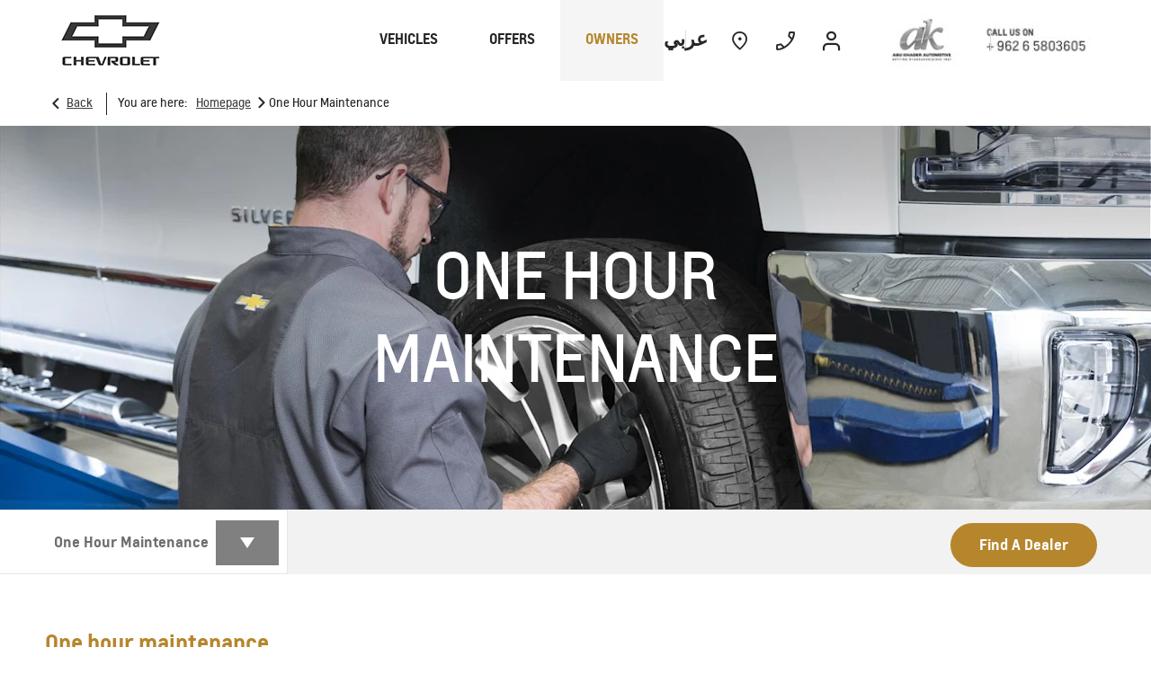

--- FILE ---
content_type: text/html; charset=utf-8
request_url: https://www.chevrolet-jordan.com/one-hour-maintenance/
body_size: 27207
content:
<!DOCTYPE html>
<html class="cssanimations" lang="en-JO">
    <head>
        <style type="text/css">.bootstrap-select select{display:none}.bootstrap-select .bs-caret{position:static;top:0;left:0}.bootstrap-select .dropdown-menu ul.inner{position:static;display:block}.hidden{display:none !important}</style><style type="text/css">body.page-loading *,body.page-loading:after,body.page-loading:before,body.page-loading html{box-sizing:border-box}body.page-loading img{display:block;max-width:100%}.lcp-cover{background:#fff}.lcp-holder .lcp-cover,.lcp-holder img{max-height:none!important}body.page-loading #print-header{display:none}body.page-loading #content-wrap,body.page-loading #pre-footer-wrap,body.page-loading .ctw-container,body.page-loading .header-container,body.page-loading footer{opacity:0;visibility:hidden}body.page-loading #content-wrap{min-height:100vh}.gf-components nd-component[name*=search-filter-]{display:block;min-height:45px}.gf-components nd-component[name=search-button]{display:block;min-height:44px}.ownership.module{min-height:100vh}.frontend-apps:has(nd-apps[name=layout][data*=listing]),.gf-components:has(nd-component[name=layout][data*=listing]){min-height:100dvh}.valuations-widget.module{min-height:430px}@media (max-width:767px){[class*=used].listing .used-list.listing.module>.inner{min-height:300px}.valuations-widget.module{min-height:500px}}@media (min-width:768px){[class*=used].listing .used-list.listing.module>.inner{min-height:700px}}</style>        <script type="text/javascript">
        window.dataLayer = window.dataLayer || [];
        window.gtag = function () {
          window.dataLayer.push(arguments);
        };
        gtag('consent','default', {"ad_storage":"granted","analytics_storage":"granted","ad_user_data":"granted","ad_personalization":"granted","personalization_storage":"granted","functionality_storage":"granted","security_storage":"granted","wait_for_update":500});
        gtag('set', 'ads_data_redaction', true);
        </script>                        <script type="text/javascript">
/*<![CDATA[*/
(()=>{"use strict";var e,r,t,o,n={},i={};function a(e){var r=i[e];if(void 0!==r)return r.exports;var t=i[e]={id:e,exports:{}};return n[e].call(t.exports,t,t.exports,a),t.exports}a.m=n,e=[],a.O=(r,t,o,n)=>{if(!t){var i=1/0;for(s=0;s<e.length;s++){for(var[t,o,n]=e[s],l=!0,u=0;u<t.length;u++)(!1&n||i>=n)&&Object.keys(a.O).every((e=>a.O[e](t[u])))?t.splice(u--,1):(l=!1,n<i&&(i=n));if(l){e.splice(s--,1);var f=o();void 0!==f&&(r=f)}}return r}n=n||0;for(var s=e.length;s>0&&e[s-1][2]>n;s--)e[s]=e[s-1];e[s]=[t,o,n]},a.n=e=>{var r=e&&e.__esModule?()=>e.default:()=>e;return a.d(r,{a:r}),r},t=Object.getPrototypeOf?e=>Object.getPrototypeOf(e):e=>e.__proto__,a.t=function(e,o){if(1&o&&(e=this(e)),8&o)return e;if("object"==typeof e&&e){if(4&o&&e.__esModule)return e;if(16&o&&"function"==typeof e.then)return e}var n=Object.create(null);a.r(n);var i={};r=r||[null,t({}),t([]),t(t)];for(var l=2&o&&e;"object"==typeof l&&!~r.indexOf(l);l=t(l))Object.getOwnPropertyNames(l).forEach((r=>i[r]=()=>e[r]));return i.default=()=>e,a.d(n,i),n},a.d=(e,r)=>{for(var t in r)a.o(r,t)&&!a.o(e,t)&&Object.defineProperty(e,t,{enumerable:!0,get:r[t]})},a.f={},a.e=e=>Promise.all(Object.keys(a.f).reduce(((r,t)=>(a.f[t](e,r),r)),[])),a.u=e=>(({51718:"storage-consent",90411:"share-social-links"}[e]||e)+".js"),a.g=function(){if("object"==typeof globalThis)return globalThis;try{return this||new Function("return this")()}catch(e){if("object"==typeof window)return window}}(),a.o=(e,r)=>Object.prototype.hasOwnProperty.call(e,r),o={},a.l=(e,r,t,n)=>{if(o[e])o[e].push(r);else{var i,l;if(void 0!==t)for(var u=document.getElementsByTagName("script"),f=0;f<u.length;f++){var s=u[f];if(s.getAttribute("src")==e){i=s;break}}i||(l=!0,(i=document.createElement("script")).charset="utf-8",i.timeout=120,a.nc&&i.setAttribute("nonce",a.nc),i.src=e),o[e]=[r];var c=(r,t)=>{i.onerror=i.onload=null,clearTimeout(d);var n=o[e];if(delete o[e],i.parentNode&&i.parentNode.removeChild(i),n&&n.forEach((e=>e(t))),r)return r(t)},d=setTimeout(c.bind(null,void 0,{type:"timeout",target:i}),12e4);i.onerror=c.bind(null,i.onerror),i.onload=c.bind(null,i.onload),l&&document.head.appendChild(i)}},a.r=e=>{"undefined"!=typeof Symbol&&Symbol.toStringTag&&Object.defineProperty(e,Symbol.toStringTag,{value:"Module"}),Object.defineProperty(e,"__esModule",{value:!0})},a.p="",(()=>{var e={13666:0};a.f.j=(r,t)=>{var o=a.o(e,r)?e[r]:void 0;if(0!==o)if(o)t.push(o[2]);else if(13666!=r){var n=new Promise(((t,n)=>o=e[r]=[t,n]));t.push(o[2]=n);var i=a.p+a.u(r),l=new Error;a.l(i,(t=>{if(a.o(e,r)&&(0!==(o=e[r])&&(e[r]=void 0),o)){var n=t&&("load"===t.type?"missing":t.type),i=t&&t.target&&t.target.src;l.message="Loading chunk "+r+" failed.\n("+n+": "+i+")",l.name="ChunkLoadError",l.type=n,l.request=i,o[1](l)}}),"chunk-"+r,r)}else e[r]=0},a.O.j=r=>0===e[r];var r=(r,t)=>{var o,n,[i,l,u]=t,f=0;if(i.some((r=>0!==e[r]))){for(o in l)a.o(l,o)&&(a.m[o]=l[o]);if(u)var s=u(a)}for(r&&r(t);f<i.length;f++)n=i[f],a.o(e,n)&&e[n]&&e[n][0](),e[n]=0;return a.O(s)},t=self.webpackChunk=self.webpackChunk||[];t.forEach(r.bind(null,0)),t.push=r.bind(null,t.push.bind(t))})()})();
/*]]>*/
</script><script type="text/javascript">
/*<![CDATA[*/
document.documentElement.classList.toggle("no-touch",!("ontouchstart"in window||navigator.maxTouchPoints>0||navigator.msMaxTouchPoints>0)),window.nd=window.nd||{},nd.auto=nd.auto||{},nd.auto.requireQueue=[],nd.auto.require=nd.auto.require||((o,n)=>nd.auto.requireQueue.push({deps:o,callback:n})),window.jQuery=function(o){window.nd.auto.require(["jquery"],(n=>{"function"==typeof o&&o(n)}))},window.history.scrollRestoration="manual";
/*]]>*/
</script>                <meta name="viewport" content="width=device-width, initial-scale=1.0, user-scalable=yes">
<meta http-equiv="X-UA-Compatible" content="IE=edge,chrome=1">
<meta name="robots" content="">
<meta name="description" content="Book your next Chevrolet vehicle maintenance 2 days in advance for a guaranteed 1-hour service from Chevrolet certified service dealers in &amp;lt;Country&amp;gt;. ">
<meta prefix="og: https://ogp.me/ns#" property="og:title" content="">
<meta prefix="og: https://ogp.me/ns#" property="og:description" content="">
<meta prefix="og: https://ogp.me/ns#" property="og:image" content="">
<meta name="google-site-verification" content="AoiyOK8kmVhOu-AxxKLVG8H4kLWkTpUXB3H_AKHc490">
<meta name="facebook-domain-verification" content="">
<meta name="msvalidate.01" content="">
<meta name="twitter:card" content="summary">
<meta name="twitter:site" content="">
<meta name="twitter:title" content="">
<meta name="twitter:description" content="">
<meta name="twitter:image" content="">
<meta name="messages" content="{&quot;widgets\/car-cloud&quot;:{&quot;Save&quot;:&quot;Save&quot;,&quot;Saved&quot;:&quot;Saved&quot;}}">
<link rel="dns-prefetch" href="https://d3ced8k77tk9bs.cloudfront.net">
<link rel="dns-prefetch" href="//images.netdirector.co.uk">
<link rel="dns-prefetch" href="//www.google-analytics.com">
<link rel="dns-prefetch" href="//analytics.netdirector.auto">
<link rel="dns-prefetch" href="//connect.facebook.net">
<link rel="preconnect" href="https://d3ced8k77tk9bs.cloudfront.net">
<link rel="preconnect" href="//images.netdirector.co.uk">
<link rel="preconnect" href="//www.google-analytics.com">
<link rel="preconnect" href="//analytics.netdirector.auto">
<link rel="preconnect" href="//connect.facebook.net">
<link as="image" rel="preload" href="https://d3ced8k77tk9bs.cloudfront.net/977bfb481f903a213d7da4b61fa325ad70e0ad3c/1766413625/images/preload.webp">
<link rel="canonical" href="https://www.chevrolet-jordan.com/one-hour-maintenance/">
<link as="image" rel="preload" href="https://d3ced8k77tk9bs.cloudfront.net/977bfb481f903a213d7da4b61fa325ad70e0ad3c/1766413625/images/chevrolet/dealer-logo.png">
<link hreflang="en" rel="alternate" href="https://www.chevrolet-jordan.com/one-hour-maintenance/">
<link hreflang="ar" rel="alternate" href="https://ar.chevrolet-jordan.com/one-hour-maintenance/">
<link rel="stylesheet" type="text/css" href="/css/adverts-player.min.css">
<style type="text/css">
/*<![CDATA[*/
#advert-33310-9_3{color:#ffffff}
/*]]>*/
</style>
<script type="text/javascript">
/*<![CDATA[*/
window.urlPrefix='';window.uploadFolder='auto-client'
/*]]>*/
</script>
<script type="text/javascript">
/*<![CDATA[*/
nd.auto.require(['es6/src/storage/consent/MicrosoftConsent'], function(MicrosoftConsent) {
  window.uetq = window.uetq || [];
  MicrosoftConsent.init(window.uetq);
});
/*]]>*/
</script>
<script type="text/javascript">
/*<![CDATA[*/

window.dataLayer = window.dataLayer || [];
window.gtag = function () {
  window.dataLayer.push(arguments);
};
nd.auto.require(['es6/src/storage/consent/GoogleConsent', 'widgets/tagManager/CookieSnippetHandler', 'es6/src/storage/models/GoogleAnalytics'], function(GoogleConsent, CookieSnippetHandler, GoogleAnalytics) {

    GoogleConsent.init(window.gtag);
    CookieSnippetHandler.add(function () { 
    (function(w,d,s,l,i){w[l]=w[l]||[];w[l].push({'gtm.start':
    new Date().getTime(),event:'gtm.js'});var f=d.getElementsByTagName(s)[0],
    j=d.createElement(s),dl=l!='dataLayer'?'&l='+l:'';;j.async=true;j.src=
    'https://www.googletagmanager.com/gtm.js?id='+i+dl;f.parentNode.insertBefore(j,f);
    })(window,document,'script','dataLayer','GTM-5M39733');
 }, GoogleAnalytics.categories);
});

/*]]>*/
</script>
<script type="text/javascript">
/*<![CDATA[*/
var tracking={"google":{"accounts":{"leadbeast":"","client":"UA-53964809-1"}},"googleUA":[],"anonymizeIP":false,"common":{"areaId":11212,"siteName":"Chevrolet","currentDomain":"www.chevrolet-jordan.com","groupSoftwareHash":"977bfb481f903a213d7da4b61fa325ad70e0ad3c","cookieMode":0},"snowPlow":{"plugins":[{"url":"https:\/\/static.analytics.netdirector.auto\/3.3.1\/plugins\/browser-plugin-ad-tracking\/dist\/index.umd.min.js","names":["snowplowAdTracking","AdTrackingPlugin"]},{"url":"https:\/\/static.analytics.netdirector.auto\/3.3.1\/plugins\/browser-plugin-error-tracking\/dist\/index.umd.min.js","names":["snowplowErrorTracking","ErrorTrackingPlugin"]},{"url":"https:\/\/static.analytics.netdirector.auto\/3.3.1\/plugins\/browser-plugin-link-click-tracking\/dist\/index.umd.min.js","names":["snowplowLinkClickTracking","LinkClickTrackingPlugin"]}],"trackerSrc":"\/\/static.analytics.netdirector.auto\/3.3.1\/sp.lite.js","standaloneSearchTracker":{"endPoint":"analytics.netdirector.auto","settings":{"eventMethod":"post","stateStorageStrategy":"localStorage","contexts":{"webPage":true,"performanceTiming":false,"gaCookies":false,"geoLocation":false}}},"trackers":{"nd":{"endPoint":"https:\/\/analytics.netdirector.auto","settings":{"eventMethod":"post","stateStorageStrategy":"localStorage","contexts":{"webPage":true,"gaCookies":false,"geoLocation":false},"appId":"www.chevrolet-jordan.com","cookieDomain":".chevrolet-jordan.com"}}}}};window.netdirector = {
  trackingIpFilter:!1,
  hostname: window.location.hostname,
  softwareId: '3A8ANAQU8EPHENEC',
  areaId: window.tracking.common.areaId || '',
  siteName: window.tracking.common.siteName || '',
  currentDomain: window.tracking.common.currentDomain || '',
  groupSoftwareHash: window.tracking.common.groupSoftwareHash || '',
};

/*]]>*/
</script>
<title>1 Hour Service &amp; Car Maintenance | Chevrolet &lt;Country&gt</title>
<meta charset="utf-8">
        <link href="https://d3ced8k77tk9bs.cloudfront.net/977bfb481f903a213d7da4b61fa325ad70e0ad3c/1766413625/css/compressedchevrolet.min.css" rel="preload" as="style" onload="this.rel=&#039;stylesheet&#039;">        <!-- preload -->
                                <!-- favicons start -->
        <link rel="apple-touch-icon-precomposed" sizes="144x144" href="https://d3ced8k77tk9bs.cloudfront.net/977bfb481f903a213d7da4b61fa325ad70e0ad3c/1766413625/images/ico/apple-touch-icon-144-precomposed.png">
<link rel="apple-touch-icon-precomposed" sizes="114x114" href="https://d3ced8k77tk9bs.cloudfront.net/977bfb481f903a213d7da4b61fa325ad70e0ad3c/1766413625/images/ico/apple-touch-icon-114-precomposed.png">
<link rel="apple-touch-icon-precomposed" sizes="72x72" href="https://d3ced8k77tk9bs.cloudfront.net/977bfb481f903a213d7da4b61fa325ad70e0ad3c/1766413625/images/ico/apple-touch-icon-72-precomposed.png">
<link rel="apple-touch-icon-precomposed" sizes="57x57" href="https://d3ced8k77tk9bs.cloudfront.net/977bfb481f903a213d7da4b61fa325ad70e0ad3c/1766413625/images/ico/apple-touch-icon-57-precomposed.png">
<link rel="shortcut icon" type="image/x-icon" href="https://d3ced8k77tk9bs.cloudfront.net/977bfb481f903a213d7da4b61fa325ad70e0ad3c/1766413625/images/ico/favicon.ico">        <!-- favicons end -->
                <script type="application/ld+json">{"@context":"https:\/\/schema.org","@graph":[{"@type":"BreadcrumbList","itemListElement":[{"@type":"ListItem","position":"1","item":{"@id":"https:\/\/www.chevrolet-jordan.com\/","name":"Homepage"}},{"@type":"ListItem","position":"2","item":{"@id":"https:\/\/www.chevrolet-jordan.com\/one-hour-maintenance\/","name":"One Hour Maintenance"}}]}]}</script>                <meta name="format-detection" content="telephone=no">
        <script>
  document.addEventListener('DOMContentLoaded', () => {
    const frequency = 250;
    const cssRecalculatingDelay = 500;

    const nameProperty = object => object.name

    const isCssResource = name => name.indexOf('.css') !== -1;

    const isResourceLoaded = resource =>
      window.performance.getEntriesByName(resource, 'resource').filter(entry => !entry.responseEnd).length === 0;

    const areResourcesLoaded = resources => resources.length === resources.filter(isResourceLoaded).length;

    const getCssResources = () => window.performance.getEntries().map(nameProperty).filter(isCssResource);

    const removeLoadingClass = () => document.querySelector('body').classList.remove('page-loading');

    const interval = window.setInterval(() => {
      if (areResourcesLoaded(getCssResources())) {
          if (!document.hidden) {
              setTimeout(removeLoadingClass, cssRecalculatingDelay);
              clearInterval(interval);
          }
      }
    }, frequency);
  });
</script>
    </head>
    <body class="contentsection one-hour-maintenance details template-id-24401 franchise-836ba3cc7889e6aa6f6d4571638dd041447807a1 h-836ba3cc7889e6aa6f6d4571638dd041447807a1 id-56506 complete-care is-top is-scrolling-up page-loading" data-js-base-url="https://d3ced8k77tk9bs.cloudfront.net/js/d6ac0f97842ae15a0af35e9f08a6b760" data-js-vendor-map="[]" data-affected-js-paths="{&quot;shouldReplace&quot;:true,&quot;keywords&quot;:[&quot;advert&quot;,&quot;Advert&quot;,&quot;analytics&quot;,&quot;Analytics&quot;,&quot;event&quot;,&quot;Event&quot;,&quot;criteo&quot;,&quot;PageView&quot;,&quot;pageView&quot;,&quot;snowPlow&quot;,&quot;snowplow&quot;,&quot;SocialMedia&quot;,&quot;socialMedia&quot;,&quot;SocialLinks&quot;,&quot;socialLinks&quot;,&quot;share&quot;,&quot;facebook&quot;]}">
        <div class="lcp-holder" style="overflow: hidden; position: absolute; pointer-events: none; top: 0; left: 0; width: 98vw; height: 98vh; max-width: 98vw; max-height: 98vh;">
            <div class="lcp-cover" style="position: absolute; top: 0; left: 0; width: 1922px; height: 1081px; max-height: 98vh; display: block; z-index: -9999998;"></div>
            <img fetchpriority="high" alt="" class="lcp-image" width="1922" height="875" style="position: absolute; top: 0; left: 0; width: 1922px; height: 1081px; max-height: 98vh;  display: block; z-index: -9999999; max-width: none;" src="https://d3ced8k77tk9bs.cloudfront.net/977bfb481f903a213d7da4b61fa325ad70e0ad3c/1766413625/images/preload.webp">
        </div>
        <div class="ctw-container"><div id="ctw-widgets">
            
        </div>
</div>        <div data-js-context="[base64]"></div>            <!-- Google Tag Manager -->
    <noscript>
        <iframe src="//www.googletagmanager.com/ns.html?id=GTM-5M39733" height="0" width="0"
                style="display:none;visibility:hidden" sandbox="allow-same-origin"></iframe>
    </noscript>
                <div id="page-wrap">
            <div id="print-header" class="print-only"><picture>
                                <source srcset="https://d3ced8k77tk9bs.cloudfront.net/977bfb481f903a213d7da4b61fa325ad70e0ad3c/1766413625/images/print-header.jpg" media="print">
                <source srcset="https://images.netdirector.co.uk/gforces-auto/image/upload/q_85/auto-client/placeholder/grey_1_1.gif" media="screen">
                <img src="https://d3ced8k77tk9bs.cloudfront.net/977bfb481f903a213d7da4b61fa325ad70e0ad3c/1766413625/images/print-header.jpg" alt="Print Header"></picture>
            </div>
            <div id="wrap">
                <div class="header-container"><header>
            <div class="container-wrap container-r6z94"><div class="container pl-0 pr-0"><div class="row-fluid"><div class="custom-image module franchise-badge u-float-left pl-2 pr-2 pl-0@md pr-0@lg close-mega-nav">
<div class="inner">
    <a  title="Chevrolet" href="/">
    <img src="https://d3ced8k77tk9bs.cloudfront.net/977bfb481f903a213d7da4b61fa325ad70e0ad3c/1766413625/images/chevrolet/franchise-badge.png" alt="Chevrolet"></a></div>
</div><div class="logo module u-float-left u-float-right@md pr-0 pl-2 ml-0 mr-0 custom-divider pl-6@xl pr-0@xl mr-1@xl pl-3@lg close-mega-nav"><a href="/" title=""><img src="https://d3ced8k77tk9bs.cloudfront.net/977bfb481f903a213d7da4b61fa325ad70e0ad3c/1766413625/images/chevrolet/dealer-logo.png" alt=""></a></div><div class="button module reset u-float-right u-hidden-sm-down pl-0 pr-0 my-account-btn custom-button pr-4@xl pr-1@md close-mega-nav" data-require-module-id="widgets/modules/button"><a href="/online-deposits/" title="My Account" class="btn">    <i class="icon"></i></a></div><div class="button module reset u-float-right u-hidden-sm-down pl-0 pr-0 contact-btn custom-button pl-1@xl close-mega-nav" data-require-module-id="widgets/modules/button"><a href="/contact-us/?/contact-us/" title="Contact Us" class="btn">    <i class="icon"></i></a></div><div class="button module reset location-btn u-float-right u-hidden-sm-down pl-0 pr-0 custom-button close-mega-nav" data-require-module-id="widgets/modules/button"><a href="/locations/" title="Location" class="btn">    <i class="icon"></i></a></div><div class="button language-switch module u-width-reset pl-0 pr-0 u-float-right u-hidden-sm-down custom-divider reset pl-4@xl pl-1@md close-mega-nav">        <a class="btn switch-da88eccba09bd41a7cd4deb48f3e37da" href="https://ar.chevrolet-jordan.com/one-hour-maintenance/" title="عربي">
        <span>عربي</span>
    </a>
    </div></div></div></div><div class="container-wrap u-hidden-md-up container-dqlqp"><div class="container pl-0 pr-0"><div class="row-fluid row-7cc6j"><div class="button module reset contact-button u-hidden-lg-up u-hidden-lg-down" data-require-module-id="widgets/modules/button"><a href="#" title="Call" data-toggle="toggle" data-toggle-target-id="toggle--contact-numbers" class="btn">    <i class="icon"></i><span class="label">Call</span></a></div><div class="button language-switch module u-width-reset pl-0 pr-0 reset">        <a class="btn switch-da88eccba09bd41a7cd4deb48f3e37da" href="https://ar.chevrolet-jordan.com/one-hour-maintenance/" title="عربي">
        <span>عربي</span>
    </a>
    </div><div class="button module toggle-nav-button reset" data-require-module-id="widgets/modules/button"><a href="#" title="Menu" data-toggle="toggle" data-toggle-target-id="primary-menu" class="btn">    <i class="icon"></i><span class="label">Menu</span></a></div></div></div></div><div class="container-wrap container-gnins"><div class="container pl-0 pr-0"><div class="row-fluid row-c24l4"><div id="toggle--contact-numbers" class="toggle module toggle--contact-numbers slide-out-toggle pl-0 pr-0"><div class="toggle-heading" data-toggle="toggle" data-close="auto">
    <h4><i class="icon"></i><span>Contact</span></h4>
</div>
<div class="toggle-body">
    <a href="" title="Close" class="close"><i class="icon"></i><span>Close</span></a>    <div class="toggle-pane">
        <div class="row-fluid row-gb8cl"><div class="custom-html module toggle-title">Contact</div><div class="contact-numbers module pl-0 pr-0"><div class="contact-numbers-container" itemscope="" itemtype="http://schema.org/ContactPoint">
    <div id="contact-numbers-inset" class="inset">
        <div class="group">
    <ul>
                <li class="location1">
                                                <span class="label">Call</span>                
                
                
                
                                            
                
                
                                    <a title="Service Center" href="/locations/the-leading-vehicles-al-umal-street/"><span class="location">Service Center</span></a>                
                                            
                
                
                
                                    <span class="departments">
                                            <span class="department">
                            <a href="/locations/the-leading-vehicles-al-umal-street/">
                                <span class="label" itemprop="contactType">Sales:</span>                                <span class="value" itemprop="telephone"><span class="nd-dynamo-telephony" data-location-hash="08a3dc6fdc3818f0cb0de31794ca36051e87406c" data-department-hash="109f2d9bd3a2c6036e653afbecc8607b536549a2">0096265851617</span></span>                            </a>
                        </span>
                                            <span class="department">
                            <a href="/locations/the-leading-vehicles-al-umal-street/">
                                <span class="label" itemprop="contactType">Service:</span>                                <span class="value" itemprop="telephone"><span class="nd-dynamo-telephony" data-location-hash="08a3dc6fdc3818f0cb0de31794ca36051e87406c" data-department-hash="7924d0d1567cb65845e52076f86e35d78e1b60f5">0096265851617</span></span>                            </a>
                        </span>
                                            <span class="department">
                            <a href="/locations/the-leading-vehicles-al-umal-street/">
                                <span class="label" itemprop="contactType">Service Ramadan:</span>                                <span class="value" itemprop="telephone"><span class="nd-dynamo-telephony" data-location-hash="08a3dc6fdc3818f0cb0de31794ca36051e87406c" data-department-hash="d4d3112dbec132a493f419d0aaccc45101852594">065851617</span></span>                            </a>
                        </span>
                                            <span class="department">
                            <a href="/locations/the-leading-vehicles-al-umal-street/">
                                <span class="label" itemprop="contactType">Sales Ramadan:</span>                                <span class="value" itemprop="telephone"><span class="nd-dynamo-telephony" data-location-hash="08a3dc6fdc3818f0cb0de31794ca36051e87406c" data-department-hash="cd1663b0e7d3b2260beec2eb5e4db446207f46a9">065851617</span></span>                            </a>
                        </span>
                                        </span>
                                    </li>
                <li class="location2">
                                                <span class="label">Call</span>                
                
                
                
                                            
                
                
                                    <a title="Showroom" href="/locations/the-leading-vehicles/"><span class="location">Showroom</span></a>                
                                            
                
                
                
                                    <span class="departments">
                                            <span class="department">
                            <a href="/locations/the-leading-vehicles/">
                                <span class="label" itemprop="contactType">Sales:</span>                                <span class="value" itemprop="telephone"><span class="nd-dynamo-telephony" data-location-hash="6652544a13162af10c31c37151bdb89d20a9ecd4" data-department-hash="87c5f4d32bbacfd6ebe0fea84463e7920f6da5e2">0096265803605</span></span>                            </a>
                        </span>
                                            <span class="department">
                            <a href="/locations/the-leading-vehicles/">
                                <span class="label" itemprop="contactType">Service:</span>                                <span class="value" itemprop="telephone"><span class="nd-dynamo-telephony" data-location-hash="6652544a13162af10c31c37151bdb89d20a9ecd4" data-department-hash="f1f65f31cf724bc916e9f2348f23360123ff6b10">065851617</span></span>                            </a>
                        </span>
                                            <span class="department">
                            <a href="/locations/the-leading-vehicles/">
                                <span class="label" itemprop="contactType">Service Ramadan:</span>                                <span class="value" itemprop="telephone"><span class="nd-dynamo-telephony" data-location-hash="6652544a13162af10c31c37151bdb89d20a9ecd4" data-department-hash="493ebc11905c20f628aa75dbd0360d0d6bd7a859">065851617</span></span>                            </a>
                        </span>
                                            <span class="department">
                            <a href="/locations/the-leading-vehicles/">
                                <span class="label" itemprop="contactType">Sales Ramadan:</span>                                <span class="value" itemprop="telephone"><span class="nd-dynamo-telephony" data-location-hash="6652544a13162af10c31c37151bdb89d20a9ecd4" data-department-hash="45e0e026bfc50a79623e95dcf8433965412986bf">06-5853605</span></span>                            </a>
                        </span>
                                        </span>
                                    </li>
            </ul>
</div>    </div>
</div>
</div></div>    </div>
</div>
</div></div></div></div><div class="container-wrap container-un2g5"><div class="container"><div class="row-fluid row-augpi"><div id="primary-menu" class="toggle module slide-out-toggle toggle-primary-menu pr-0 pl-0"><div class="toggle-heading" data-toggle="toggle">
    <h4><i class="icon"></i><span>Heading</span></h4>
</div>
<div class="toggle-body">
    <a href="" title="Close X" class="close"><i class="icon"></i><span>Close X</span></a>    <div class="toggle-pane">
        <div class="row-fluid row-46wjq"><div class="custom-html module toggle-title">Menu</div><div class="navigation module navbar" data-require-module-id="es6/src/widgets/modules/menu"><div class="toggle-nav" data-toggle="toggle" data-target=".nav-collapse"><i class="icon"></i></div>
<div class="navbar">
    <div class="container">
        <nav class="nav-collapse">
            <ul class="nav">
            <li class=" js-nav-new-vehicles dropdown new-vehicles vehicles first">
            <a data-dl-label="" data-section-type="New cars" data-vehicle-list-name="" class="nav-item-link" title="Vehicles" data-image="https://d3ced8k77tk9bs.cloudfront.net/977bfb481f903a213d7da4b61fa325ad70e0ad3c/1766413625/images/no-images/no-image-16-9.png" data-image-aspect-ratio="16:9" href="/new-vehicles/"><span>Vehicles</span></a>                    </li>
            <li class="offers">
            <a data-dl-label="" data-section-type="" data-vehicle-list-name="" class="nav-item-link" title="Offers" href="https://www.chevrolet-jordan.com/offers/"><span>Offers</span></a>                    </li>
            <li class="owner-mega-nav owners dropdown current">
            <a data-dl-label="" data-section-type="Standard CMS section" data-vehicle-list-name="" class="nav-item-link" title="Owners" data-image="https://d3ced8k77tk9bs.cloudfront.net/977bfb481f903a213d7da4b61fa325ad70e0ad3c/1766413625/images/no-images/no-image-16-9.png" data-image-aspect-ratio="16:9" href="/owners/"><i class="icon"></i><span>Owners</span></a>                            <ul class="dropdown-menu" role="menu" aria-label="Drop Down Menu">
                                            <li class="dropdown-item-115135 u-hidden-md-up">
                            <a tabindex="-1" data-dl-label="" data-section-type="Standard CMS section" data-vehicle-list-name="" class="nav-item-link" title="Owners" data-image="https://d3ced8k77tk9bs.cloudfront.net/977bfb481f903a213d7da4b61fa325ad70e0ad3c/1766413625/images/no-images/no-image-16-9.png" data-image-aspect-ratio="16:9" href="/owners/"><span>Owners</span></a>                        </li>
                                            <li class="dropdown-item-115136">
                            <a tabindex="-1" data-dl-label="" data-section-type="" data-vehicle-list-name="" class="nav-item-link" title="Book a Service" href="/aftersales/service-enquiry/"><span>Book a Service</span></a>                        </li>
                                            <li class="dropdown-item-115138">
                            <a tabindex="-1" data-dl-label="" data-section-type="Standard CMS section" data-vehicle-list-name="" class="nav-item-link" title="Roadside Assistance" data-image="https://d3ced8k77tk9bs.cloudfront.net/977bfb481f903a213d7da4b61fa325ad70e0ad3c/1766413625/images/no-images/no-image-16-9.png" data-image-aspect-ratio="16:9" href="/roadside-assistance/"><span>Roadside Assistance</span></a>                        </li>
                                            <li class="dropdown-item-115139">
                            <a tabindex="-1" data-dl-label="" data-section-type="Standard CMS section" data-vehicle-list-name="" class="nav-item-link" title="Warranty" data-image="https://d3ced8k77tk9bs.cloudfront.net/977bfb481f903a213d7da4b61fa325ad70e0ad3c/1766413625/images/no-images/no-image-16-9.png" data-image-aspect-ratio="16:9" href="/complete-care/"><span>Warranty</span></a>                        </li>
                                            <li class="dropdown-item-115140">
                            <a tabindex="-1" data-dl-label="" data-section-type="Standard CMS section" data-vehicle-list-name="" class="nav-item-link" title="Owners Tips" data-image="https://d3ced8k77tk9bs.cloudfront.net/977bfb481f903a213d7da4b61fa325ad70e0ad3c/1766413625/images/no-images/no-image-16-9.png" data-image-aspect-ratio="16:9" href="/owners-tips/"><span>Owners Tips</span></a>                        </li>
                                            <li class="dropdown-item-115141">
                            <a tabindex="-1" data-dl-label="" data-section-type="Standard CMS section" data-vehicle-list-name="" class="nav-item-link" title="Owners Manuals" data-image="https://d3ced8k77tk9bs.cloudfront.net/977bfb481f903a213d7da4b61fa325ad70e0ad3c/1766413625/images/no-images/no-image-16-9.png" data-image-aspect-ratio="16:9" href="/owners-manuals/"><span>Owners Manuals</span></a>                        </li>
                                            <li class="dropdown-item-119233">
                            <a tabindex="-1" data-dl-label="" data-section-type="Standard CMS section" data-vehicle-list-name="" class="nav-item-link" title="Digital Catalog" data-image="https://d3ced8k77tk9bs.cloudfront.net/977bfb481f903a213d7da4b61fa325ad70e0ad3c/1766413625/images/no-images/no-image-16-9.png" data-image-aspect-ratio="16:9" href="/chevrolet-catalog/"><span>Digital Catalog</span></a>                        </li>
                                            <li class="dropdown-item-115142">
                            <a tabindex="-1" data-dl-label="" data-section-type="Standard CMS section" data-vehicle-list-name="" class="nav-item-link" title="1 Hour Maintenance" data-image="https://d3ced8k77tk9bs.cloudfront.net/977bfb481f903a213d7da4b61fa325ad70e0ad3c/1766413625/images/no-images/no-image-16-9.png" data-image-aspect-ratio="16:9" href="/one-hour-maintenance/"><span>1 Hour Maintenance</span></a>                        </li>
                                            <li class="dropdown-item-115144">
                            <a tabindex="-1" data-dl-label="" data-section-type="" data-vehicle-list-name="" class="nav-item-link" title="Experience Chevrolet" href="/owners/#experience-chevrolet"><span>Experience Chevrolet</span></a>                        </li>
                                            <li class="dropdown-item-120724">
                            <a tabindex="-1" data-dl-label="" data-section-type="Standard CMS section" data-vehicle-list-name="" class="nav-item-link" title="Maintenance Schedule" data-image="https://images.netdirector.co.uk/gforces-auto/image/upload/q_auto,c_fill,f_auto,fl_lossy,w_200,h_113/auto-client/d8e84286c84ebb005432dfcf6fbdfd49/listing_image_3.jpg" data-image-aspect-ratio="16:9" href="/complete-care/maintenance-schedule/"><span>Maintenance Schedule</span></a>                        </li>
                                            <li class="dropdown-item-120725">
                            <a tabindex="-1" data-dl-label="" data-section-type="Standard CMS section" data-vehicle-list-name="" class="nav-item-link" title="Menu Pricing" data-image="https://d3ced8k77tk9bs.cloudfront.net/977bfb481f903a213d7da4b61fa325ad70e0ad3c/1766413625/images/no-images/no-image-16-9.png" data-image-aspect-ratio="16:9" href="/complete-care/menu-pricing/"><span>Menu Pricing</span></a>                        </li>
                                    </ul>
                    </li>
    </ul>
        </nav>
    </div>
</div>
</div></div><div class="row-fluid row-c1wfa"><div class="button module find-us-button u-hidden-md-up" data-require-module-id="widgets/modules/button"><a href="/locations/" title="Find Us" class="btn">    <i class="icon"></i><span class="label">Find Us</span></a></div><div class="button module call-us-button u-hidden-md-up" data-require-module-id="widgets/modules/button"><a href="/contact-us/enquiry/" title="Call Us" rel="nofollow" class="btn">    <i class="icon"></i><span class="label">Call Us</span></a></div><div class="button module get-a-quote-button u-hidden-md-up" data-require-module-id="widgets/modules/button"><a href="/one-click-form/request-a-quote/" title="Get a Quote" rel="nofollow" class="btn">    <i class="icon"></i><span class="label">Get a Quote</span></a></div></div>    </div>
</div>
</div></div><div class="row-zrs60 new-vehicles-row dropdown-row not-visible row-fluid"><div class="toggle module slide-out-toggle"><div class="toggle-heading active" data-toggle="toggle">
    <h4><i class="icon"></i><span>Heading</span></h4>
</div>
<div class="toggle-body active">
    <a href="" title="" class="close"><i class="icon"></i><span></span></a>    <div class="toggle-pane">
        <div class="row-fluid row-cp6yf"><div class="button module js-row-hide u-hidden-md-up link" data-require-module-id="widgets/modules/button"><a href="#" title="Back" class="btn">    <i class="icon"></i><span class="label">Back</span></a></div><div class="tabs span12 flex--container@md pl-0 pr-0 flex--container-wrap@md" data-module="modules/tabs" data-custom_class="flex--container@md pl-0 pr-0 flex--container-wrap@md" data-custom_id="" data-hide_on_mobile="false" data-gforces_only="false" data-span="span12" data-hide_empty_tabs="false"><div class="tabs-controls"><span class="tabs-control tabs-left"><span>Left</span></span><span class="tabs-control tabs-right disabled"><span>Right</span></span></div><ul class="tab-nav clearfix"><li class="tab-8rvk2 active"><a href="#tab-8rvk2-content" class="active"><span>SUVs</span></a></li><li class="tab-9qra0"><a href="#tab-9qra0-content" class=""><span>Trucks</span></a></li><li class="tab-4ndz2"><a href="#tab-4ndz2-content" class=""><span>Performance</span></a></li><li class="tab-mu7lk"><a href="#tab-mu7lk-content" class=""><span>Electric</span></a></li></ul><div class="tab-content" data-require-module-id="widgets/modules/tabs"><div id="tab-8rvk2-content" class="tab-pane tabs active" data-tab="tab-8rvk2"><div class="tab-inset"><div class="layout-5 pl-0 pr-0 ml-0 mr-0 pb-4 pt-0@md pt-2@lg pt-3@xl" data-module="modules/layout-5" data-custom_class="pl-2 pr-2 pr-0@md pl-0@md pb-4 pb-0@md " data-custom_id="" data-hide_on_mobile="false" data-gforces_only="false" data-span=""><div class="span12 col-lg-12 flex--container-wrap flex--container pl-0 pr-0"><div class="custom-html module pl-0 pr-0 u-hidden-md-up u-width-reset"><a href="" title="Close X" class="close js-tabs-hide"><i class="icon"></i><span>Close X</span></a></div><div class="button module js-tabs-hide u-hidden-md-up link pl-1" data-require-module-id="widgets/modules/button"><a href="#" title="Back" class="btn">    <i class="icon"></i><span class="label">Back</span></a></div><div class="custom-html module pl-0 pr-0 group-type u-hidden-md-up"><p><span>SUVs</span></p></div><div class="row-fluid row-8il66 mr-0 ml-0 flex--container@md flex--container-wrap@md col-md-12 pt-4@md"><div class="row-7uwa1 col-md-4 ml-0 mr-0 row-fluid"><div class="jump module menu-suvs-01 reset pl-1@xl pr-1@xl pl-1@sm pr-1@sm pl-0 pr-0 vehicle-image" data-require-module-id="es6/src/widgets/modules/jump"><div class="inner">
            <a href="/new-vehicles/2024-traverse/" title="Explore Model">
                            <span class="thumb"><span class="frame"></span>
                    <div class="responsive-image"><figure class="responsive-image">
    <picture
            data-use-stepped-resize="false"
            data-enable-auto-init="false"
    >
        <source srcset="" media="(max-width: 767px)" data-ratio="4:3" data-placeholder="https://d3ced8k77tk9bs.cloudfront.net/977bfb481f903a213d7da4b61fa325ad70e0ad3c/1766413625/images/uploads/mega-nav/2022-11-17-Chevrolet-SUVs-Traverse.png" data-source="nam" class="responsive-image">        <source srcset="" media="(min-width: 768px)" data-ratio="9:3" data-placeholder="https://d3ced8k77tk9bs.cloudfront.net/977bfb481f903a213d7da4b61fa325ad70e0ad3c/1766413625/images/uploads/mega-nav/2022-11-17-Chevrolet-SUVs-Traverse.png" data-source="nam" class="responsive-image">        <img src="https://images.netdirector.co.uk/gforces-auto/image/upload/q_85/auto-client/placeholder/grey_9_3.gif" class="responsive-image" loading="lazy">    </picture>
    </figure>
</div>            </span>
                    </a>
        </div>
</div><div class="custom-html module reset js-group theme--standard pl-2@xl pr-2@xl link pl-0 pr-1 text--px-2@xl jump u-width-reset text--fluid align-center@md flex text--justify-center@md text--align-self-center@md align-left vehicle-content"><div class="text">
  <div class="text__inner">
    <span class="content">
      <span class="vehicle-name">TRAVERSE</span>
      <a class="highlight-color font-face decoration-none" href="/new-vehicles/2024-traverse/" title="2024 TRAVERSE"><span>MY 24</span></a>
      <br/>
      <span class="price" style="display:block;">From JOD 58,950 </span>
    </span>
  </div>
</div>
</div></div><div class="row-7uwa2 col-md-4 ml-0 mr-0 row-fluid"><div class="jump module menu-suvs-02 reset pl-2@xl pr-2@xl pl-1@sm pr-1@sm pl-0 pr-0 vehicle-image" data-require-module-id="es6/src/widgets/modules/jump"><div class="inner">
            <a href="/features-and-specs/2025-captiva/" title="Explore Model">
                            <span class="thumb"><span class="frame"></span>
                    <div class="responsive-image"><figure class="responsive-image">
    <picture
            data-use-stepped-resize="false"
            data-enable-auto-init="false"
    >
        <source srcset="" media="(max-width: 767px)" data-ratio="4:3" data-placeholder="https://d3ced8k77tk9bs.cloudfront.net/977bfb481f903a213d7da4b61fa325ad70e0ad3c/1766413625/images/uploads/mega-nav/2022-11-17-Chevrolet-SUVs-Captiva.png" data-source="nam" class="responsive-image">        <source srcset="" media="(min-width: 768px)" data-ratio="9:3" data-placeholder="https://d3ced8k77tk9bs.cloudfront.net/977bfb481f903a213d7da4b61fa325ad70e0ad3c/1766413625/images/uploads/mega-nav/2022-11-17-Chevrolet-SUVs-Captiva.png" data-source="nam" class="responsive-image">        <img src="https://images.netdirector.co.uk/gforces-auto/image/upload/q_85/auto-client/placeholder/grey_9_3.gif" class="responsive-image" loading="lazy">    </picture>
    </figure>
</div>            </span>
                    </a>
        </div>
</div><div class="custom-html module reset js-group theme--standard pl-2@xl pr-2@xl link pl-0 pr-1 text--px-2@xl jump u-width-reset text--fluid align-center@md flex text--justify-center@md text--align-self-center@md align-left vehicle-content"><div class="text">
  <div class="text__inner">
    <span class="content">
      <span class="vehicle-name">CAPTIVA</span>
      <a class="highlight-color font-face decoration-none" href="/new-vehicles/2025-captiva/" title="2025 CAPTIVA"><span>MY 25</span></a>
      <br/>
      <span class="price" style="display:block;">From JOD 23,950 </span>
    </span>
  </div>
</div>
</div></div><div class="row-7uwa4 col-md-4 ml-0 mr-0 row-fluid"><div class="jump module menu-suvs-04 reset pl-0@xl pr-0@xl pl-1@sm pr-1@sm pl-0 pr-0 vehicle-image" data-require-module-id="es6/src/widgets/modules/jump"><div class="inner">
            <a href="/new-vehicles/2025-tahoe/" title="Explore Model">
                            <span class="thumb"><span class="frame"></span>
                    <div class="responsive-image"><figure class="responsive-image">
    <picture
            data-use-stepped-resize="false"
            data-enable-auto-init="false"
    >
        <source srcset="" media="(max-width: 767px)" data-ratio="4:3" data-placeholder="https://d3ced8k77tk9bs.cloudfront.net/977bfb481f903a213d7da4b61fa325ad70e0ad3c/1766413625/images/uploads/mega-nav/2022-11-17-Chevrolet-SUVs-Tahoe.png" data-source="nam" class="responsive-image">        <source srcset="" media="(min-width: 768px)" data-ratio="9:3" data-placeholder="https://d3ced8k77tk9bs.cloudfront.net/977bfb481f903a213d7da4b61fa325ad70e0ad3c/1766413625/images/uploads/mega-nav/2022-11-17-Chevrolet-SUVs-Tahoe.png" data-source="nam" class="responsive-image">        <img src="https://images.netdirector.co.uk/gforces-auto/image/upload/q_85/auto-client/placeholder/grey_9_3.gif" class="responsive-image" loading="lazy">    </picture>
    </figure>
</div>            </span>
                    </a>
        </div>
</div><div class="custom-html module reset js-group theme--standard pl-2@xl pr-2@xl link pl-0 pr-1 text--px-2@xl jump u-width-reset text--fluid align-center@md flex text--justify-center@md text--align-self-center@md align-left vehicle-content"><div class="text">
  <div class="text__inner">
    <span class="content">
      <span class="vehicle-name">TAHOE</span>
      <a class="highlight-color font-face decoration-none" href="/new-vehicles/2025-tahoe/" title="2025 TAHOE"><span>MY 25</span></a>
      <br/>
      <span class="price" style="display:block;">From JOD 77,000 </span>
    </span>
  </div>
</div>
</div></div><div class="row-7uwa4 col-md-4 ml-0 mr-0 row-fluid"></div><div class="row-7uwa3 col-md-4 ml-0 mr-0 row-fluid u-hide"></div><div class="custom-html module pt-4@md pb-3@xl reset spacer"><div></div></div><div class="row-7uwa5 col-md-4 ml-0 mr-0 row-fluid u-hide"></div><div class="row-7uwa6 col-md-4 ml-0 mr-0 row-fluid"><div class="jump module menu-suvs-03 hidden reset pl-1@xl pr-1@xl pl-1@sm pr-1@sm pl-0 pr-0 vehicle-image" data-require-module-id="es6/src/widgets/modules/jump"><div class="inner">
            <a href="/new-vehicles/2025-groove/" title="Explore Model">
                            <span class="thumb"><span class="frame"></span>
                    <div class="responsive-image"><figure class="responsive-image">
    <picture
            data-use-stepped-resize="false"
            data-enable-auto-init="false"
    >
        <source srcset="" media="(max-width: 767px)" data-ratio="4:3" data-placeholder="https://d3ced8k77tk9bs.cloudfront.net/977bfb481f903a213d7da4b61fa325ad70e0ad3c/1766413625/images/uploads/mega-nav/2022-11-17-Chevrolet-SUVs-Groove.png" data-source="nam" class="responsive-image">        <source srcset="" media="(min-width: 768px)" data-ratio="9:3" data-placeholder="https://d3ced8k77tk9bs.cloudfront.net/977bfb481f903a213d7da4b61fa325ad70e0ad3c/1766413625/images/uploads/mega-nav/2022-11-17-Chevrolet-SUVs-Groove.png" data-source="nam" class="responsive-image">        <img src="https://images.netdirector.co.uk/gforces-auto/image/upload/q_85/auto-client/placeholder/grey_9_3.gif" class="responsive-image" loading="lazy">    </picture>
    </figure>
</div>            </span>
                    </a>
        </div>
</div><div class="custom-html module hidden reset js-group theme--standard pl-2@xl pr-2@xl link pl-0 pr-1 text--px-2@xl jump u-width-reset text--fluid align-center@md flex text--justify-center@md text--align-self-center@md align-left vehicle-content"><div class="text">
  <div class="text__inner">
    <span class="content">
      <span class="vehicle-name">GROOVE</span>
      <a class="highlight-color font-face decoration-none" href="/new-vehicles/2025-groove/" title="2025 GROOVE"><span>MY 25</span></a>
      <br/>
      <span class="price" style="display:block;">From JOD 18,500 </span>
    </span>
  </div>
</div>
</div><div class="custom-html module hr u-hidden-md-up ml-0 mr-0 u-width-reset pt-1 vehicle-divider"></div></div><div class="row-7uwa6 col-md-4 ml-0 mr-0 row-fluid"><div class="custom-html module hr u-hidden-md-up ml-0 mr-0 u-width-reset pt-1 vehicle-divider"></div></div><div class="custom-html module pb-3@xl reset spacer u-hidden-sm-down"><div></div></div></div></div></div></div></div><div id="tab-9qra0-content" class="tab-pane tabs" data-tab="tab-9qra0"><div class="tab-inset"><div class="layout-5 pl-0 pr-0 ml-0 mr-0 pb-4 pt-0@md pt-2@lg pt-3@xl" data-module="modules/layout-5" data-custom_class="pl-2 pr-2 pr-0@md pl-0@md pb-4 pb-0@md " data-custom_id="" data-hide_on_mobile="false" data-gforces_only="false" data-span=""><div class="span12 col-lg-12 flex--container-wrap flex--container pl-0 pr-0"><div class="custom-html module pl-0 pr-0 u-hidden-md-up u-width-reset"><a href="" title="Close X" class="close js-tabs-hide"><i class="icon"></i><span>Close X</span></a></div><div class="button module js-tabs-hide u-hidden-md-up link pl-1" data-require-module-id="widgets/modules/button"><a href="#" title="Back" class="btn">    <i class="icon"></i><span class="label">Back</span></a></div><div class="custom-html module pl-0 pr-0 group-type u-hidden-md-up"><p><span>Trucks</span></p></div><div class="row-fluid row-8il66 mr-0 ml-0 flex--container@md flex--container-wrap@md col-md-12 pt-4@md"><div class="row-7uwa1 col-md-4 ml-0 mr-0 row-fluid"><div class="jump module menu-trucks-01 reset pl-1@xl pr-1@xl pl-1@sm pr-1@sm pl-0 pr-0 vehicle-image" data-require-module-id="es6/src/widgets/modules/jump"><div class="inner">
            <a href="/new-vehicles/2025-silverado-ld/" title="Explore Model">
                            <span class="thumb"><span class="frame"></span>
                    <div class="responsive-image"><figure class="responsive-image">
    <picture
            data-use-stepped-resize="false"
            data-enable-auto-init="false"
    >
        <source srcset="" media="(max-width: 767px)" data-ratio="4:3" data-placeholder="https://d3ced8k77tk9bs.cloudfront.net/977bfb481f903a213d7da4b61fa325ad70e0ad3c/1766413625/images/uploads/mega-nav/silverado.png" data-source="nam" class="responsive-image">        <source srcset="" media="(min-width: 768px)" data-ratio="9:3" data-placeholder="https://d3ced8k77tk9bs.cloudfront.net/977bfb481f903a213d7da4b61fa325ad70e0ad3c/1766413625/images/uploads/mega-nav/silverado.png" data-source="nam" class="responsive-image">        <img src="https://images.netdirector.co.uk/gforces-auto/image/upload/q_85/auto-client/placeholder/grey_9_3.gif" class="responsive-image" loading="lazy">    </picture>
    </figure>
</div>            </span>
                    </a>
        </div>
</div><div class="custom-html module reset js-group theme--standard pl-2@xl pr-2@xl link pl-0 pr-1 text--px-2@xl jump u-width-reset text--fluid align-center@md flex text--justify-center@md text--align-self-center@md align-left vehicle-content"><div class="text">
  <div class="text__inner">
    <span class="content">
      <span class="vehicle-name">SILVERADO LD</span>
      <a class="highlight-color font-face decoration-none" href="/new-vehicles/2025-silverado-ld/" title="SILVERADO LD"><span>MY 25</span></a>
      <br/>
      <span class="price" style="display:block;">From JOD 44,950 </span>
    </span>
  </div>
</div>
</div><div class="custom-html module hr u-hidden-md-up ml-0 mr-0 u-width-reset vehicle-divider pt-1"></div></div><div class="row-7uwa2 col-md-4 ml-0 mr-0 row-fluid"><div class="jump module menu-trucks-02 hidden reset pl-2@xl pr-2@xl pl-1@sm pr-1@sm pl-0 pr-0 vehicle-image" data-require-module-id="es6/src/widgets/modules/jump"><div class="inner">
            <a href="/new-vehicles/22-silverado-ld/" title="Explore Model">
                            <span class="thumb"><span class="frame"></span>
                    <div class="responsive-image"><figure class="responsive-image">
    <picture
            data-use-stepped-resize="false"
            data-enable-auto-init="false"
    >
        <source srcset="" media="(max-width: 767px)" data-ratio="4:3" data-placeholder="https://d3ced8k77tk9bs.cloudfront.net/977bfb481f903a213d7da4b61fa325ad70e0ad3c/1766413625/images/uploads/mega-nav/silverado.png" data-source="nam" class="responsive-image">        <source srcset="" media="(min-width: 768px)" data-ratio="9:3" data-placeholder="https://d3ced8k77tk9bs.cloudfront.net/977bfb481f903a213d7da4b61fa325ad70e0ad3c/1766413625/images/uploads/mega-nav/silverado.png" data-source="nam" class="responsive-image">        <img src="https://images.netdirector.co.uk/gforces-auto/image/upload/q_85/auto-client/placeholder/grey_9_3.gif" class="responsive-image" loading="lazy">    </picture>
    </figure>
</div>            </span>
                    </a>
        </div>
</div><div class="custom-html module hidden reset js-group theme--standard pl-2@xl pr-2@xl link pl-0 pr-1 text--px-2@xl jump u-width-reset text--fluid align-center@md flex text--justify-center@md text--align-self-center@md align-left vehicle-content"><div class="text">
  <div class="text__inner">
    <span class="content">
      <span class="vehicle-name">SILVERADO LD</span>
      <a class="highlight-color font-face decoration-none" href="/new-vehicles/22-silverado-ld/" title="SILVERADO LD"><span>MY 23</span></a>
      <br/>
      <span class="price" style="display:block;">From JOD 73,000</span>
    </span>
  </div>
</div></div><div class="custom-html module hidden hr u-hidden-md-up ml-0 mr-0 u-width-reset vehicle-divider pt-1"></div></div><div class="custom-html module pb-3@xl reset spacer u-hidden-sm-down"><div></div></div></div></div></div></div></div><div id="tab-4ndz2-content" class="tab-pane tabs" data-tab="tab-4ndz2"><div class="tab-inset"><div class="layout-5 pl-0 pr-0 ml-0 mr-0 pb-4 pt-0@md pt-2@lg pt-3@xl" data-module="modules/layout-5" data-custom_class="pl-2 pr-2 pr-0@md pl-0@md pb-4 pb-0@md " data-custom_id="" data-hide_on_mobile="false" data-gforces_only="false" data-span=""><div class="span12 col-lg-12 flex--container-wrap flex--container pl-0 pr-0"><div class="custom-html module pl-0 pr-0 u-hidden-md-up u-width-reset"><a href="" title="Close X" class="close js-tabs-hide"><i class="icon"></i><span>Close X</span></a></div><div class="button module js-tabs-hide u-hidden-md-up link pl-1" data-require-module-id="widgets/modules/button"><a href="#" title="Back" class="btn">    <i class="icon"></i><span class="label">Back</span></a></div><div class="custom-html module pl-0 pr-0 group-type u-hidden-md-up"><p><span>Performance</span></p></div><div class="row-fluid row-8il66 mr-0 ml-0 flex--container@md flex--container-wrap@md col-md-12 pt-4@md"><div class="row-7uwa1 col-md-4 ml-0 mr-0 row-fluid"><div class="jump module menu-trucks-01 reset pl-1@xl pr-1@xl pl-1@sm pr-1@sm pl-0 pr-0 vehicle-image" data-require-module-id="es6/src/widgets/modules/jump"><div class="inner">
            <a href="/new-vehicles/2024-corvette-e-ray/" title="Explore Model">
                            <span class="thumb"><span class="frame"></span>
                    <div class="responsive-image"><figure class="responsive-image">
    <picture
            data-use-stepped-resize="false"
            data-enable-auto-init="false"
    >
        <source srcset="" media="(max-width: 767px)" data-ratio="4:3" data-placeholder="https://d3ced8k77tk9bs.cloudfront.net/977bfb481f903a213d7da4b61fa325ad70e0ad3c/1766413625/images/uploads/mega-nav/corvette-e-ray-2024.png" data-source="nam" class="responsive-image">        <source srcset="" media="(min-width: 768px)" data-ratio="9:3" data-placeholder="https://d3ced8k77tk9bs.cloudfront.net/977bfb481f903a213d7da4b61fa325ad70e0ad3c/1766413625/images/uploads/mega-nav/corvette-e-ray-2024.png" data-source="nam" class="responsive-image">        <img src="https://images.netdirector.co.uk/gforces-auto/image/upload/q_85/auto-client/placeholder/grey_9_3.gif" class="responsive-image" loading="lazy">    </picture>
    </figure>
</div>            </span>
                    </a>
        </div>
</div><div class="custom-html module reset js-group theme--standard pl-2@xl pr-2@xl link pl-0 pr-1 text--px-2@xl jump u-width-reset text--fluid align-center@md flex text--justify-center@md text--align-self-center@md align-left vehicle-content"><div class="text">
  <div class="text__inner">
    <span class="content">
      <span class="vehicle-name">CORVETTE </span>
      <a class="highlight-color font-face decoration-none" href="/new-vehicles/2024-corvette-e-ray/" title="CORVETTE E-RAY"><span>E-RAY</span></a>
      <br/>
      <span class="price" style="display:block;">From JOD 195,000</span>
    </span>
  </div>
</div>
</div><div class="custom-html module hr u-hidden-md-up ml-0 mr-0 u-width-reset vehicle-divider pt-1"></div></div><div class="custom-html module pb-3@xl reset spacer u-hidden-sm-down"><div></div></div></div></div></div></div></div><div id="tab-mu7lk-content" class="tab-pane tabs" data-tab="tab-mu7lk"><div class="tab-inset"><div class="layout-5 pl-0 pr-0 ml-0 mr-0 pb-4 pt-0@md pt-2@lg pt-3@xl" data-module="modules/layout-5" data-custom_class="pl-2 pr-2 pr-0@md pl-0@md pb-4 pb-0@md " data-custom_id="" data-hide_on_mobile="false" data-gforces_only="false" data-span=""><div class="span12 col-lg-12 flex--container-wrap flex--container pl-0 pr-0"><div class="custom-html module pl-0 pr-0 u-hidden-md-up u-width-reset"><a href="" title="Close X" class="close js-tabs-hide"><i class="icon"></i><span>Close X</span></a></div><div class="button module js-tabs-hide u-hidden-md-up link pl-1" data-require-module-id="widgets/modules/button"><a href="#" title="Back" class="btn">    <i class="icon"></i><span class="label">Back</span></a></div><div class="custom-html module pl-0 pr-0 group-type u-hidden-md-up"><p><span>Electric</span></p></div><div class="row-fluid row-8il66 mr-0 ml-0 flex--container@md flex--container-wrap@md col-md-12 pt-4@md"><div class="row-7uwa1 col-md-4 ml-0 mr-0 row-fluid"><div class="jump module menu-electric-01 reset pl-1@xl pr-1@xl pl-1@sm pr-1@sm pl-0 pr-0 vehicle-image" data-require-module-id="es6/src/widgets/modules/jump"><div class="inner">
            <a href="/new-vehicles/2023-bolt-euv/" title="Explore Model">
                            <span class="thumb"><span class="frame"></span>
                    <div class="responsive-image"><figure class="responsive-image">
    <picture
            data-use-stepped-resize="false"
            data-enable-auto-init="false"
    >
        <source srcset="" media="(max-width: 767px)" data-ratio="4:3" data-placeholder="https://d3ced8k77tk9bs.cloudfront.net/977bfb481f903a213d7da4b61fa325ad70e0ad3c/1766413625/images/uploads/mega-nav/bolt-euv.png" data-source="nam" class="responsive-image">        <source srcset="" media="(min-width: 768px)" data-ratio="9:3" data-placeholder="https://d3ced8k77tk9bs.cloudfront.net/977bfb481f903a213d7da4b61fa325ad70e0ad3c/1766413625/images/uploads/mega-nav/bolt-euv.png" data-source="nam" class="responsive-image">        <img src="https://images.netdirector.co.uk/gforces-auto/image/upload/q_85/auto-client/placeholder/grey_9_3.gif" class="responsive-image" loading="lazy">    </picture>
    </figure>
</div>            </span>
                    </a>
        </div>
</div><div class="custom-html module reset js-group theme--standard pl-2@xl pr-2@xl link pl-0 pr-1 text--px-2@xl jump u-width-reset text--fluid align-center@md flex text--justify-center@md text--align-self-center@md align-left vehicle-content"><div class="text">
  <div class="text__inner">
    <span class="content">
      <span class="vehicle-name">BOLT EUV</span>
      <a class="highlight-color font-face decoration-none" href="/new-vehicles/2023-bolt-euv/" title="BOLT EUV"><span>MY 23</span></a>
      <br/>
      <span class="price" style="display:block;">From JOD 23,950</span>
    </span>
  </div>
</div></div><div class="custom-html module hr u-hidden-md-up ml-0 mr-0 u-width-reset vehicle-divider pt-1"></div></div><div class="row-7uwa1 col-md-4 ml-0 mr-0 row-fluid"><div class="jump module menu-electric-01 reset pl-1@xl pr-1@xl pl-1@sm pr-1@sm pl-0 pr-0 vehicle-image" data-require-module-id="es6/src/widgets/modules/jump"><div class="inner">
            <a href="/new-vehicles/all-new-captiva-ev/" title="Explore Model">
                            <span class="thumb"><span class="frame"></span>
                    <div class="responsive-image"><figure class="responsive-image">
    <picture
            data-use-stepped-resize="false"
            data-enable-auto-init="false"
    >
        <source srcset="" media="(max-width: 767px)" data-ratio="4:3" data-placeholder="https://d3ced8k77tk9bs.cloudfront.net/977bfb481f903a213d7da4b61fa325ad70e0ad3c/1766413625/images/uploads/mega-nav/Captiva-EV-Plug-In-Hybrid.png" data-source="nam" class="responsive-image">        <source srcset="" media="(min-width: 768px)" data-ratio="9:3" data-placeholder="https://d3ced8k77tk9bs.cloudfront.net/977bfb481f903a213d7da4b61fa325ad70e0ad3c/1766413625/images/uploads/mega-nav/Captiva-EV-Plug-In-Hybrid.png" data-source="nam" class="responsive-image">        <img src="https://images.netdirector.co.uk/gforces-auto/image/upload/q_85/auto-client/placeholder/grey_9_3.gif" class="responsive-image" loading="lazy">    </picture>
    </figure>
</div>            </span>
                    </a>
        </div>
</div><div class="custom-html module reset js-group theme--standard pl-2@xl pr-2@xl link pl-0 pr-1 text--px-2@xl jump u-width-reset text--fluid align-center@md flex text--justify-center@md text--align-self-center@md align-left vehicle-content"><div class="text">
  <div class="text__inner">
    <span class="content">
      <span class="vehicle-name">Captiva EV</span>
      <a class="highlight-color font-face decoration-none" href="/new-vehicles/all-new-captiva-ev/" title="Captiva EV"><span>MY 23</span></a>
      <br/>
      <span class="price" style="display:block;">From JOD 24,950</span>
    </span>
  </div>
</div></div><div class="custom-html module hr u-hidden-md-up ml-0 mr-0 u-width-reset vehicle-divider pt-1"></div></div><div class="row-7uwa1 col-md-4 ml-0 mr-0 row-fluid"><div class="jump module menu-electric-01 reset pl-1@xl pr-1@xl pl-1@sm pr-1@sm pl-0 pr-0 vehicle-image" data-require-module-id="es6/src/widgets/modules/jump"><div class="inner">
            <a href="/new-vehicles/all-new-captiva-phev/" title="Explore Model">
                            <span class="thumb"><span class="frame"></span>
                    <div class="responsive-image"><figure class="responsive-image">
    <picture
            data-use-stepped-resize="false"
            data-enable-auto-init="false"
    >
        <source srcset="" media="(max-width: 767px)" data-ratio="4:3" data-placeholder="https://d3ced8k77tk9bs.cloudfront.net/977bfb481f903a213d7da4b61fa325ad70e0ad3c/1766413625/images/uploads/mega-nav/CaptivaPHEV.png" data-source="nam" class="responsive-image">        <source srcset="" media="(min-width: 768px)" data-ratio="9:3" data-placeholder="https://d3ced8k77tk9bs.cloudfront.net/977bfb481f903a213d7da4b61fa325ad70e0ad3c/1766413625/images/uploads/mega-nav/CaptivaPHEV.png" data-source="nam" class="responsive-image">        <img src="https://images.netdirector.co.uk/gforces-auto/image/upload/q_85/auto-client/placeholder/grey_9_3.gif" class="responsive-image" loading="lazy">    </picture>
    </figure>
</div>            </span>
                    </a>
        </div>
</div><div class="custom-html module reset js-group theme--standard pl-2@xl pr-2@xl link pl-0 pr-1 text--px-2@xl jump u-width-reset text--fluid align-center@md flex text--justify-center@md text--align-self-center@md align-left vehicle-content"><div class="text">
  <div class="text__inner">
    <span class="content">
      <span class="vehicle-name">Captiva PHEV</span>
      <a class="highlight-color font-face decoration-none" href="/new-vehicles/all-new-captiva-phev/" title="Captiva PHEV"><span>MY 23</span></a>
      <br/>
      <span class="price" style="display:block;">From JOD 25,950</span>
    </span>
  </div>
</div></div><div class="custom-html module hr u-hidden-md-up ml-0 mr-0 u-width-reset vehicle-divider pt-1"></div></div><div class="custom-html module pb-3@xl reset spacer u-hidden-sm-down"><div></div></div></div></div></div></div></div></div></div></div>    </div>
</div>
</div></div><div class="row-zrs60 owners-row dropdown-row not-visible row-fluid"><div class="tabs span12 flex--container@md pl-0 pr-0 no-tabs" data-module="modules/tabs" data-custom_class="flex--container@md pl-0 pr-0 no-tabs " data-custom_id="" data-hide_on_mobile="false" data-gforces_only="false" data-span="span12"><div class="tabs-controls"><span class="tabs-control tabs-left disabled"><span>Left</span></span><span class="tabs-control tabs-right"><span>Right</span></span></div><ul class="tab-nav clearfix"><li class="tab-8rvk3 active"><a href="#tab-8rvk3-content"><span>New</span></a></li><li class="tab-9qra1"><a href="#tab-9qra1-content"><span>Pre-Owned</span></a></li><li class="tab-jaizy"><a href="#tab-jaizy-content"><span>ACCESSORIES</span></a></li><li class="tab-zpm49"><a href="#tab-zpm49-content"><span>MERCHANDISE</span></a></li></ul><div class="tab-content" data-require-module-id="widgets/modules/tabs"><div id="tab-8rvk3-content" class="tab-pane active" data-tab="tab-8rvk3"><div class="tab-inset"><div class="custom-html module pl-0 pr-0 u-hidden-md-up u-width-reset"><a href="" title="Close X" class="close js-tabs-hide"><i class="icon"></i><span>Close X</span></a></div><div class="button module js-row-hide u-hidden-md-up link" data-require-module-id="widgets/modules/button"><a href="#" title="Back" class="btn">    <i class="icon"></i><span class="label">Back</span></a></div><div class="custom-html module pl-0 pr-0 group-type u-hidden-md-up"><p><span>Experience Chevrolet</span></p></div><div class="layout-5 custom-layout flex--container@md pt-6@md pb-6@md" data-module="modules/layout-4" data-custom_class="flex--container" data-custom_id="" data-hide_on_mobile="false" data-gforces_only="false" data-span=""><div class="span12 col-md-6"><div class="link-block module groups-1 columns-1 owner-experience pl-0 pr-0 pr-1@md">    </div></div><div class="span6 col-md-6 u-hidden-sm-down"><div class="layout-5 load" data-module="modules/layout-5"><div class="span12 flex--container@md"><div class="jump module experience-chevrolet reset pl-0 pr-0" data-require-module-id="es6/src/widgets/modules/jump"><div class="inner">
            <a href="/" title="Experience Chevrolet">
                            <span class="thumb"><span class="frame"></span>
                    <div class="responsive-image"><figure class="responsive-image">
    <picture
            data-use-stepped-resize="false"
            data-enable-auto-init="false"
    >
        <source srcset="" media="(max-width: 767px)" data-ratio="3:2" data-placeholder="https://d3ced8k77tk9bs.cloudfront.net/977bfb481f903a213d7da4b61fa325ad70e0ad3c/1766413625/images/uploads/mega-nav/2022-11-17-Experience-Chevrolet-3x2.jpg" data-source="nam" class="responsive-image">        <source srcset="" media="(min-width: 768px)" data-ratio="3:2" data-placeholder="https://d3ced8k77tk9bs.cloudfront.net/977bfb481f903a213d7da4b61fa325ad70e0ad3c/1766413625/images/uploads/mega-nav/2022-11-17-Experience-Chevrolet-3x2.jpg" data-source="nam" class="responsive-image">        <img src="https://images.netdirector.co.uk/gforces-auto/image/upload/q_85/auto-client/placeholder/grey_3_2.gif" class="responsive-image" loading="lazy">    </picture>
    </figure>
</div>            </span>
                    </a>
        </div>
</div><div class="custom-html module jump reset theme--internal-small link pl-2@md pl-4@lg pl-6@xl pl-0 pr-0 title--highlight"><a href="/owners/#experience-chevrolet" title="Find Out More">
  <div class="text">
    <div class="text__inner">
      <span class="title">
        <span>Experience Chevrolet Title</span>
      </span>
      <span class="content">
        <span></span>
      </span>
      <span class="button">
        <span class="btn">
          <span>Find Out More</span>
        </span>
      </span>
    </div>
  </div>
</a></div></div></div></div></div></div></div><div id="tab-9qra1-content" class="tab-pane" data-tab="tab-9qra1"><div class="tab-inset"></div></div><div id="tab-jaizy-content" class="tab-pane tabs" data-tab="tab-jaizy"><div class="tab-inset"></div></div><div id="tab-zpm49-content" class="tab-pane tabs" data-tab="tab-zpm49"><div class="tab-inset"></div></div></div></div></div></div></div><div class="container-wrap container-5k2ms"><div class="container"><div class="row-fluid row-q8fh7"><div class="page-info module"><div class="inner">
            <div class="back-btn">
    <i class="icon"></i>
    <a title="Back" href="javascript:history.back();">Back</a>
</div>
            <div class="breadcrumbs">
            <div class="label">You are here:</div>
        <ul class="breadcrumb">
                                    <li><a href="/" class="breadcrumb-item">Homepage</a> <span class="divider">></span></li>
                            <li class="active">One Hour Maintenance</li>
    </ul>
</div>
    </div>
</div></div></div></div>    </header></div>                <div id="content-wrap">
                    <div class="container-wrap container-3z86v"><div class="container"><div class="row-fluid row-byfe5"><div class="cyclr module module-cycle internal-banner advert span12 u434advert" data-require-module-id="[&quot;widgets/modules/advert/cycleEvents&quot;, &quot;es6/src/dataLayer/adverts/tagger/clickTagger&quot;, &quot;es6/src/dataLayer/adverts/tagger/viewTagger&quot;]" data-video-on-tablet-enabled="1"><div class="adverts-container" data-require-module-id="widgets/modules/advert">
    <aside class="inner">
        <div class="cycle-scroller clearfix">
                        
            <div class="cycle-inner">
                <div class="cycle" data-cycle-log="false" data-cycle-slides="div.item" data-cycle-next=".u434advert .cycle-next" data-cycle-prev=".u434advert .cycle-prev" data-cycle-auto-init="false" data-cycle-swipe="true" data-cycle-progress="false" data-cycle-fx="fade" data-cycle-speed="400" data-cycle-timeout="6000" data-cycle-aspectRatio="9:3" data-cycle-areCssImagesEnabled="" data-cycle-auto-height="calc" data-cycle-swipe-fx="scrollHorz" data-cycle-pause-on-hover="true" data-cycle-pager-template="&lt;li&gt;&lt;a href=#&gt;&lt;span&gt;{{slideNum}}&lt;/span&gt;&lt;/a&gt;&lt;/li&gt;" data-cycle-pager=".u434advert .cycle-pager-container ul"><div
    class="item Chevrolet "
        data-advert-id="33310"
    data-advert-title="ONE HOUR MAINTENANCE"
    data-advert-reference="ONE HOUR MAINTENANCE"
>
            <figure class="inset">
      <span class="image">
          <span class="frame"></span>
                    <div class="responsive-image"><figure class="responsive-image">
    <picture
            data-use-stepped-resize="false"
            data-enable-auto-init="true"
    >
        <source srcset="" media="(max-width: 767px)" data-ratio="4:3" data-placeholder="https://images.netdirector.co.uk/gforces-auto/image/upload/q_auto,c_fill,f_auto,fl_lossy/auto-client/84c81ae6d6d669eacfa3464d309ba02d/banner3.jpg" data-source="nam" alt="ONE HOUR MAINTENANCE" class="responsive-image">        <source srcset="" media="(min-width: 768px)" data-ratio="9:3" data-placeholder="https://images.netdirector.co.uk/gforces-auto/image/upload/q_auto,c_fill,f_auto,fl_lossy/auto-client/84c81ae6d6d669eacfa3464d309ba02d/banner3.jpg" data-source="nam" alt="ONE HOUR MAINTENANCE" class="responsive-image">        <img src="https://images.netdirector.co.uk/gforces-auto/image/upload/q_85/auto-client/placeholder/grey_9_3.gif" alt="ONE HOUR MAINTENANCE" class="responsive-image" title="ONE HOUR MAINTENANCE" loading="lazy">    </picture>
    </figure>
</div>      </span>
                <figcaption class="caption ">
    <span class="caption-inset" id="advert-33310-9_3">
        <span class="title"><span>ONE HOUR MAINTENANCE</span></span>
        <span class="sub-title"><span>ONE HOUR MAINTENANCE</span></span>
                            </span>
</figcaption>
      </figure>
    </div>
</div>            </div>
        </div>
    </aside>
</div>
</div></div></div></div><div class="container-wrap container-6rn2v"><div class="container"><div class="row-fluid row-nnhqn"><div class="layout-2 load" data-module="modules/layout-2"><div class="span3"><div class="toggle module span12"><div class="toggle-heading" data-toggle="toggle">
    <h4><i class="icon"></i><span>One Hour Maintenance</span></h4>
</div>
<div class="toggle-body">
        <div class="toggle-pane">
        <div class="row-fluid row-6joi0"><div class="button module link" data-require-module-id="widgets/modules/button"><a href="/owners-tips/" title="Owners Tips" class="btn">    <span class="label">Owners Tips</span></a></div><div class="button module link" data-require-module-id="widgets/modules/button"><a href="/cost-of-service/" title="Cost of Service" class="btn">    <span class="label">Cost of Service</span></a></div><div class="button module link" data-require-module-id="widgets/modules/button"><a href="/get-in-touch/" title="Get in Touch" class="btn">    <span class="label">Get in Touch</span></a></div><div class="button module link" data-require-module-id="widgets/modules/button"><a href="/recall/" title="Recall " class="btn">    <span class="label">Recall </span></a></div><div class="button module link" data-require-module-id="widgets/modules/button"><a href="/roadside-assistance/" title="Roadside Assistance" class="btn">    <span class="label">Roadside Assistance</span></a></div><div class="button module link" data-require-module-id="widgets/modules/button"><a href="/remanufacturing/" title="Remanufacturing " class="btn">    <span class="label">Remanufacturing </span></a></div><div class="button module link" data-require-module-id="widgets/modules/button"><a href="/one-hour-maintenance/" title="One Hour Maintenance" class="btn">    <span class="label">One Hour Maintenance</span></a></div></div>    </div>
</div>
</div></div><div class="span9"><div class="button module pull-right hidden-phone" data-require-module-id="widgets/modules/button"><a href="/locations/" title="Find A Dealer" class="btn">    <i class="icon"></i><span class="label">Find A Dealer</span></a></div></div></div></div></div></div><div class="container-9k84f container-fluid container-wrap"><div class="container"><div class="row-fluid row-mjqry"><div class="jump module span12 intro jump-large jump-title-indent" data-require-module-id="es6/src/widgets/modules/jump"><div class="inner">
                                <span class="title"><span><h1> One hour maintenance </h1></span></span>                        <span class="content">
        <span>Good things come to those who plan ahead. As long as you have booked your next Chevrolet vehicle maintenance two days in advance, we guarantee that our specialist technicians will service your
vehicle within one hour or less. (Please check availability of your vehicle in the below table).</span>
    </span>
                </div>
</div><div class="media module module-cycle span12 video video-large" data-require-module-id="widgets/modules/media/video/withImage" data-media-type="image_video"><div class="inner" itemscope="" itemtype="http://schema.org/VideoObject">
    <meta itemprop="name" content="Chevrolet One Hour Maintenance">
<meta itemprop="thumbnailUrl" content="https://i1.ytimg.com/vi/UvPypmujcJg/default.jpg">
<meta itemprop="description" content="Good things come to those who plan ahead. As long as you have booked your next Chevrolet vehicle maintenance in advance, we guarantee that our specialist technicians will service your vehicle within one hour or less.

Learn more about Chevrolet: http://www.chevroletarabia.com/
Subscribe to our channel: https://www.youtube.com/chevroletarabia

Talk with us:
Facebook: https://www.facebook.com/ChevroletArabia
Twitter: https://twitter.com/ChevroletArabia
Instagram: https://instagram.com/chevroletarabia/


Learn more about Chevrolet: http://www.chevroletarabia.com/
Subscribe to our channel: https://www.youtube.com/chevroletarabia

Talk with us:
Facebook: https://www.facebook.com/ChevroletArabia
Twitter: https://twitter.com/ChevroletArabia
Instagram: https://instagram.com/chevroletarabia/">
<meta itemprop="duration" content="PT1M14S">
<meta itemprop="embedUrl" content="https://www.youtube.com/embed/UvPypmujcJg?autoplay=0&enablejsapi=1&fs=1&iv_load_policy=1&rel=0&wmode=transparent">
<meta itemprop="uploadDate" content="2019-09-12T13:59:23.000Z">

    <div class=""><div id="video-yt697089103a306"
    class="video ytembed ytembed-object"
    :class="videoPlaceholderStyles"
    data-youTubeEmbed-click-play="true"
    data-video-id="UvPypmujcJg"
    data-provider="youtube"
    data-id="yt697089103a306"
    data-video-params="[base64]"
>
    <div
    class="vt-control-close"
    style="z-index:11;"
    v-show="shouldShowCloseButton"
    @click="closeVideo"
></div>
    <video-placeholder @play-image-click="playImageClick">
        <div class="responsive-image"><figure class="responsive-image">
    <picture
            data-use-stepped-resize="false"
            data-enable-auto-init="true"
    >
        <source srcset="" media="(max-width: 767px)" data-ratio="4:3" data-placeholder="https://images.netdirector.co.uk/gforces-auto/image/upload/q_auto,c_fill,f_auto,fl_lossy/auto-client/272f92dc5d00083145668a9feae7928c/video.jpg" data-source="nam" class="responsive-image">        <source srcset="" media="(min-width: 768px)" data-ratio="11:5" data-placeholder="https://images.netdirector.co.uk/gforces-auto/image/upload/q_auto,c_fill,f_auto,fl_lossy/auto-client/272f92dc5d00083145668a9feae7928c/video.jpg" data-source="nam" class="responsive-image">        <img src="https://images.netdirector.co.uk/gforces-auto/image/upload/q_85/auto-client/placeholder/grey_11_5.gif" class="responsive-image" loading="lazy">    </picture>
    </figure>
</div>    </video-placeholder>

    <div class="text">
            </div>

    <div class="vt-flash-container">
    <div id="yt697089103a306">
            </div>
    <div class="vt-control-div" :class="controlDivClasses">

        <play-screen @click-play="togglePlay"></play-screen>

        <big-play v-show="shouldShowBigPlay()" @click-play="togglePlay"></big-play>

        
        <div class="vt-controls" v-show="shouldShowControls">
            <small-play @click-play="togglePlay"></small-play>
            <timer
                :time="getTime"
            ></timer>
            <progress-bar
                @change="preventShowingImagePlaceholderAndPlayButton"
                :$element="$element"
                :player="player"
                :video-interval="videoInterval"
                :loaded-fraction="loadedFraction"
                :current-progress="videoTime.current"
                :total-progress="videoTime.duration"
            >
            </progress-bar>
            <volume
                :player="player"
            >
            </volume>
        </div>
    </div>
</div>
</div>
</div></div>
</div><div class="jump module span12 table-description" data-require-module-id="es6/src/widgets/modules/jump"><div class="inner">
                                <span class="title"><span>Available</span></span>                    <span class="sub-title">
    <span>Not Available</span>
</span>
                        <span class="strapline">
        <span>*Only valid for Jordan and Lebanon</span>
    </span>
                </div>
</div><div class="cms module span12 table table" data-require-module-id="es6/src/widgets/modules/cms/module" data-expand-label="Show More" data-close-label="Show Less" data-listing-no-vehicles=""><section class="inner">
            <div class="row-fluid"><div class="span12 text"><div class="textInner"><div class="responsive-table"><table style="width:100%;" class="data"><tbody><tr><td>VEHICLE
		</td><td style="text-align: center;">10K
		</td><td style="text-align: center;">20K
		</td><td style="text-align: center;">30K
		</td><td style="text-align: center;">40K
		</td><td style="text-align: center;">50K
		</td><td style="text-align: center;">60K
		</td><td style="text-align: center;">70K
		</td><td style="text-align: center;">80K
		</td><td style="text-align: center;">90K
		</td><td style="text-align: center;">100K
		</td></tr><tr><td>SPARK
		</td><td><ul><li>x</li></ul></td><td><ul><li>x</li></ul></td><td><ul><li>x</li></ul></td><td><ul><li>x</li></ul></td><td><ul><li>x</li></ul></td><td><ol><li>0</li></ol></td><td><ul><li>x</li></ul></td><td><ol><li>0</li></ol></td><td><ul><li>x</li></ul></td><td><ul><li>x</li></ul></td></tr><tr><td>SONIC
		</td><td><ul><li>x</li></ul></td><td><ul><li>x</li></ul></td><td><ul><li>x</li></ul></td><td><ul><li>x</li></ul></td><td><ul><li>x</li></ul></td><td><ul><li>x</li></ul></td><td><ul><li>x</li></ul></td><td><ul><li>x</li></ul></td><td><ul><li>x</li></ul></td><td><ul><li>x</li></ul></td></tr><tr><td>OPTRA
		</td><td><ul><li>x</li></ul></td><td><ul><li>x</li></ul></td><td><ul><li>x</li></ul></td><td><ul><li>x</li></ul></td><td><ul><li>x</li></ul></td><td><ul><li>x</li></ul></td><td><ul><li>x</li></ul></td><td><ul><li>x</li></ul></td><td><ul><li>x</li></ul></td><td><ul><li>x</li></ul></td></tr><tr><td>SPARK CLASSIC*
		</td><td><ul><li>x</li></ul></td><td><ul><li>x</li></ul></td><td><ul><li>x</li></ul></td><td><ul><li>x</li></ul></td><td><ul><li>x</li></ul></td><td><ul><li>x</li></ul></td><td><ul><li>x</li></ul></td><td><ul><li>x</li></ul></td><td><ul><li>x</li></ul></td><td><ul><li>x</li></ul></td></tr><tr><td>AVEO 1.4L
		</td><td><ul><li>x</li></ul></td><td><ul><li>x</li></ul></td><td><ul><li>x</li></ul></td><td><ul><li>x</li></ul></td><td><ul><li>x</li></ul></td><td><ol><li>0</li></ol></td><td><ul><li>x</li></ul></td><td><ol><li>0</li></ol></td><td><ul><li>x</li></ul></td><td><ul><li>x</li></ul></td></tr><tr><td>COBALT*
		</td><td><ul><li>x</li></ul></td><td><ul><li>x</li></ul></td><td><ul><li>x</li></ul></td><td><ul><li>x</li></ul></td><td><ul><li>x</li></ul></td><td><ol><li>0</li></ol></td><td><ul><li>x</li></ul></td><td><ul><li>x</li></ul></td><td><ul><li>x</li></ul></td><td><ul><li>x</li></ul></td></tr><tr><td>EPICA
		</td><td><ul><li>x</li></ul></td><td><ul><li>x</li></ul></td><td><ul><li>x</li></ul></td><td><ul><li>x</li></ul></td><td><ul><li>x</li></ul></td><td><ul><li>x</li></ul></td><td><ul><li>x</li></ul></td><td><ul><li>x</li></ul></td><td><ul><li>x</li></ul></td><td><ul><li>x</li></ul></td></tr><tr><td>MALIBU
		</td><td><ul><li>x</li></ul></td><td><ul><li>x</li></ul></td><td><ul><li>x</li></ul></td><td><ul><li>x</li></ul></td><td><ul><li>x</li></ul></td><td><ul><li>x</li></ul></td><td><ul><li>x</li></ul></td><td><ul><li>x</li></ul></td><td><ul><li>x</li></ul></td><td><ul><li>x</li></ul></td></tr><tr><td>MALIBU US
		</td><td><ul><li>x</li></ul></td><td><ul><li>x</li></ul></td><td><ul><li>x</li></ul></td><td><ul><li>x</li></ul></td><td><ul><li>x</li></ul></td><td><ul><li>x</li></ul></td><td><ul><li>x</li></ul></td><td><ul><li>x</li></ul></td><td><ul><li>x</li></ul></td><td><ul><li>x</li></ul></td></tr><tr><td>IMPALA
		</td><td><ul><li>x</li></ul></td><td><ul><li>x</li></ul></td><td><ul><li>x</li></ul></td><td><ul><li>x</li></ul></td><td><ul><li>x</li></ul></td><td><ul><li>x</li></ul></td><td><ul><li>x</li></ul></td><td><ul><li>x</li></ul></td><td><ul><li>x</li></ul></td><td><ul><li>x</li></ul></td></tr><tr><td>CAPTIVA 2.4L AND 3.0L
		</td><td><ul><li>x</li></ul></td><td><ul><li>x</li></ul></td><td><ul><li>x</li></ul></td><td><ul><li>x</li></ul></td><td><ul><li>x</li></ul></td><td><ol><li>0</li></ol></td><td><ul><li>x</li></ul></td><td><ol><li>0</li></ol></td><td><ul><li>x</li></ul></td><td><ul><li>x</li></ul></td></tr><tr><td>CAPRICE
		</td><td><ul><li>x</li></ul></td><td><ul><li>x</li></ul></td><td><ul><li>x</li></ul></td><td><ul><li>x</li></ul></td><td><ul><li>x</li></ul></td><td><ul><li>x</li></ul></td><td><ul><li>x</li></ul></td><td><ul><li>x</li></ul></td><td><ul><li>x</li></ul></td><td><ul><li>x</li></ul></td></tr><tr><td>TRAX
		</td><td><ul><li>x</li></ul></td><td><ul><li>x</li></ul></td><td><ul><li>x</li></ul></td><td><ul><li>x</li></ul></td><td><ul><li>x</li></ul></td><td><ul><li>x</li></ul></td><td><ul><li>x</li></ul></td><td><ul><li>x</li></ul></td><td><ul><li>x</li></ul></td><td><ul><li>x</li></ul></td></tr><tr><td>EQUINOX
		</td><td><ul><li>x</li></ul></td><td><ul><li>x</li></ul></td><td><ul><li>x</li></ul></td><td><ul><li>x</li></ul></td><td><ul><li>x</li></ul></td><td><ul><li>x</li></ul></td><td><ol><li>0</li></ol></td><td><ol><li>0</li></ol></td><td><ul><li>x</li></ul></td><td><ul><li>x</li></ul></td></tr><tr><td>TRAILBLAZER
		</td><td><ul><li>x</li></ul></td><td><ul><li>x</li></ul></td><td><ul><li>x</li></ul></td><td><ol><li>0</li></ol></td><td><ul><li>x</li></ul></td><td><ul><li>x</li></ul></td><td><ul><li>x</li></ul></td><td><ol><li>0</li></ol></td><td><ul><li>x</li></ul></td><td><ul><li>x</li></ul></td></tr><tr><td>CAMARO
		</td><td><ul><li>x</li></ul></td><td><ul><li>x</li></ul></td><td><ul><li>x</li></ul></td><td><ul><li>x</li></ul></td><td><ul><li>x</li></ul></td><td><ol><li>0</li></ol></td><td><ul><li>x</li></ul></td><td><ol><li>0</li></ol></td><td><ul><li>x</li></ul></td><td><ul><li>x</li></ul></td></tr><tr><td>CORVETTE
		</td><td><ul><li>x</li></ul></td><td><ul><li>x</li></ul></td><td><ul><li>x</li></ul></td><td><ul><li>x</li></ul></td><td><ul><li>x</li></ul></td><td><ol><li>0</li></ol></td><td><ul><li>x</li></ul></td><td><ol><li>0</li></ol></td><td><ul><li>x</li></ul></td><td><ul><li>x</li></ul></td></tr><tr><td>COLORADO 2.4L
		</td><td><ul><li>x</li></ul></td><td><ul><li>x</li></ul></td><td><ul><li>x</li></ul></td><td><ol><li>0</li></ol></td><td><ul><li>x</li></ul></td><td><ul><li>x</li></ul></td><td><ul><li>x</li></ul></td><td><ul><li>x</li></ul></td><td><ul><li>x</li></ul></td><td><ul><li>x</li></ul></td></tr><tr><td>TRAVERSE
		</td><td><ul><li>x</li></ul></td><td><ul><li>x</li></ul></td><td><ul><li>x</li></ul></td><td><ul><li>x</li></ul></td><td><ul><li>x</li></ul></td><td><ol><li>0</li></ol></td><td><ul><li>x</li></ul></td><td><ol><li>0</li></ol></td><td><ul><li>x</li></ul></td><td><ul><li>x</li></ul></td></tr><tr><td>TAHOE - 2014 AND OLDER
		</td><td><ul><li>x</li></ul></td><td><ul><li>x</li></ul></td><td><ul><li>x</li></ul></td><td><ul><li>x</li></ul></td><td><ul><li>x</li></ul></td><td><ol><li>0</li></ol></td><td><ul><li>x</li></ul></td><td><ol><li>0</li></ol></td><td><ul><li>x</li></ul></td><td><ul><li>x</li></ul></td></tr><tr><td>SUBURBAN - 2014 AND OLDER
		</td><td><ul><li>x</li></ul></td><td><ul><li>x</li></ul></td><td><ul><li>x</li></ul></td><td><ul><li>x</li></ul></td><td><ul><li>x</li></ul></td><td><ol><li>0</li></ol></td><td><ul><li>x</li></ul></td><td><ol><li>0</li></ol></td><td><ul><li>x</li></ul></td><td><ul><li>x</li></ul></td></tr><tr><td>TAHOE - 2015 TO PRESENT
		</td><td><ul><li>x</li></ul></td><td><ul><li>x</li></ul></td><td><ul><li>x</li></ul></td><td><ul><li>x</li></ul></td><td><ul><li>x</li></ul></td><td><ul><li>x</li></ul></td><td><ul><li>x</li></ul></td><td><ol><li>0</li></ol></td><td><ul><li>x</li></ul></td><td><ul><li>x</li></ul></td></tr><tr><td>SUBURBAN - 2015 TO PRESENT
		</td><td><ul><li>x</li></ul></td><td><ul><li>x</li></ul></td><td><ul><li>x</li></ul></td><td><ul><li>x</li></ul></td><td><ul><li>x</li></ul></td><td><ul><li>x</li></ul></td><td><ul><li>x</li></ul></td><td><ol><li>0</li></ol></td><td><ul><li>x</li></ul></td><td><ul><li>x</li></ul></td></tr><tr><td>SILVERADO LD/HD
		</td><td><ul><li>x</li></ul></td><td><ul><li>x</li></ul></td><td><ul><li>x</li></ul></td><td><ul><li>x</li></ul></td><td><ul><li>x</li></ul></td><td><ol><li>0</li></ol></td><td><ul><li>x</li></ul></td><td><ol><li>0</li></ol></td><td><ul><li>x</li></ul></td><td><ul><li>x</li></ul></td></tr></tbody></table></div></div></div></div>    </section>
</div></div></div></div>                </div>
                <div id="pre-footer-wrap">    <div class="container-wrap container-3zz9e mus--002A mt-0 container-fluid fill-container-white pl-0@xl pr-0@xl" data-name="mustard 002A"><div class="container"><div class="row-fluid row-qyzx7 row--max-1380@xl pl-4@md pr-4@md pl-0@lg pr-0@lg"><div class="jump module span6 jump-01 reset theme--basic col-md-3 pl-0 pr-0 js-group text--justify-center@md text--align-self-center flex align-left text--justify-left flex--align-center@md text--fluid" data-require-module-id="es6/src/widgets/modules/jump"><div class="inner">
            <a href="/one-click-form/request-a-quote/" title="Request a Quote" rel="nofollow">
                            <span class="thumb"><span class="frame"></span>
                    <div class="responsive-image"><figure class="responsive-image">
    <picture
            data-use-stepped-resize="false"
            data-enable-auto-init="false"
    >
        <source srcset="" media="(max-width: 767px)" data-ratio="1:1" data-placeholder="https://d3ced8k77tk9bs.cloudfront.net/977bfb481f903a213d7da4b61fa325ad70e0ad3c/1766413625/images/uploads/footer/1x1_Request-a-quote.png" data-source="nam" alt="Request a Quote" class="responsive-image">        <source srcset="" media="(min-width: 768px)" data-ratio="1:1" data-placeholder="https://d3ced8k77tk9bs.cloudfront.net/977bfb481f903a213d7da4b61fa325ad70e0ad3c/1766413625/images/uploads/footer/1x1_Request-a-quote.png" data-source="nam" alt="Request a Quote" class="responsive-image">        <img src="https://images.netdirector.co.uk/gforces-auto/image/upload/q_85/auto-client/placeholder/grey_1_1.gif" alt="Request a Quote" class="responsive-image" title="Request a Quote" loading="lazy">    </picture>
    </figure>
</div>            </span>
                        <span class="strapline">
        <span>Request a Quote</span>
    </span>
                    </a>
        </div>
</div><div class="custom-html module u-hidden-sm-up spacer"></div><div class="jump module span6 jump-02 reset theme--basic col-md-3 pl-0 pr-0 js-group text--justify-center@md text--align-self-center flex align-left text--justify-left flex--align-center@md text--fluid" data-require-module-id="es6/src/widgets/modules/jump"><div class="inner">
            <a href="/one-click-form/test-drive-enquiry/" title="Request a Test Drive" rel="nofollow">
                            <span class="thumb"><span class="frame"></span>
                    <div class="responsive-image"><figure class="responsive-image">
    <picture
            data-use-stepped-resize="false"
            data-enable-auto-init="false"
    >
        <source srcset="" media="(max-width: 767px)" data-ratio="1:1" data-placeholder="https://d3ced8k77tk9bs.cloudfront.net/977bfb481f903a213d7da4b61fa325ad70e0ad3c/1766413625/images/uploads/footer/1x1_Request-a-Test-Drive.png" data-source="nam" alt="Request a Test Drive" class="responsive-image">        <source srcset="" media="(min-width: 768px)" data-ratio="1:1" data-placeholder="https://d3ced8k77tk9bs.cloudfront.net/977bfb481f903a213d7da4b61fa325ad70e0ad3c/1766413625/images/uploads/footer/1x1_Request-a-Test-Drive.png" data-source="nam" alt="Request a Test Drive" class="responsive-image">        <img src="https://images.netdirector.co.uk/gforces-auto/image/upload/q_85/auto-client/placeholder/grey_1_1.gif" alt="Request a Test Drive" class="responsive-image" title="Request a Test Drive" loading="lazy">    </picture>
    </figure>
</div>            </span>
                        <span class="strapline">
        <span>Request a Test Drive</span>
    </span>
                    </a>
        </div>
</div><div class="custom-html module u-hidden-md-up spacer"></div><div class="jump module span6 jump-03 reset theme--basic col-md-3 pl-0 pr-0 js-group text--justify-center@md text--align-self-center flex align-left text--justify-left flex--align-center@md text--fluid" data-require-module-id="es6/src/widgets/modules/jump"><div class="inner">
            <a href="/aftersales/service-enquiry/" title="Book a Service" rel="nofollow">
                            <span class="thumb"><span class="frame"></span>
                    <div class="responsive-image"><figure class="responsive-image">
    <picture
            data-use-stepped-resize="false"
            data-enable-auto-init="false"
    >
        <source srcset="" media="(max-width: 767px)" data-ratio="1:1" data-placeholder="https://d3ced8k77tk9bs.cloudfront.net/977bfb481f903a213d7da4b61fa325ad70e0ad3c/1766413625/images/uploads/footer/1x1_Book-a-Service.png" data-source="nam" alt="Book a Service" class="responsive-image">        <source srcset="" media="(min-width: 768px)" data-ratio="1:1" data-placeholder="https://d3ced8k77tk9bs.cloudfront.net/977bfb481f903a213d7da4b61fa325ad70e0ad3c/1766413625/images/uploads/footer/1x1_Book-a-Service.png" data-source="nam" alt="Book a Service" class="responsive-image">        <img src="https://images.netdirector.co.uk/gforces-auto/image/upload/q_85/auto-client/placeholder/grey_1_1.gif" alt="Book a Service" class="responsive-image" title="Book a Service" loading="lazy">    </picture>
    </figure>
</div>            </span>
                        <span class="strapline">
        <span>Book a Service</span>
    </span>
                    </a>
        </div>
</div><div class="custom-html module u-hidden-sm-up spacer"></div><div class="jump module span6 jump-04 reset theme--basic col-md-3 pl-0 pr-0 js-group text--justify-center@md text--align-self-center flex align-left text--justify-left flex--align-center@md text--fluid" data-require-module-id="es6/src/widgets/modules/jump"><div class="inner">
            <a href="/pre-owned-vehicles/" title="Buy Online">
                            <span class="thumb"><span class="frame"></span>
                    <div class="responsive-image"><figure class="responsive-image">
    <picture
            data-use-stepped-resize="false"
            data-enable-auto-init="false"
    >
        <source srcset="" media="(max-width: 767px)" data-ratio="1:1" data-placeholder="https://d3ced8k77tk9bs.cloudfront.net/977bfb481f903a213d7da4b61fa325ad70e0ad3c/1766413625/images/uploads/footer/1x1_Buy-Online.png" data-source="nam" alt="Buy Online" class="responsive-image">        <source srcset="" media="(min-width: 768px)" data-ratio="1:1" data-placeholder="https://d3ced8k77tk9bs.cloudfront.net/977bfb481f903a213d7da4b61fa325ad70e0ad3c/1766413625/images/uploads/footer/1x1_Buy-Online.png" data-source="nam" alt="Buy Online" class="responsive-image">        <img src="https://images.netdirector.co.uk/gforces-auto/image/upload/q_85/auto-client/placeholder/grey_1_1.gif" alt="Buy Online" class="responsive-image" title="Buy Online" loading="lazy">    </picture>
    </figure>
</div>            </span>
                        <span class="strapline">
        <span>Buy Online</span>
    </span>
                    </a>
        </div>
</div></div></div></div><div class="container-wrap container-kuisb mt-0 container-fluid mus--007C pl-0@xl pr-0@xl" id="" data-name="mustard 007C"><div class="container"><div class="row-fluid row-2tdp3 row--max-1380@xl pl-4@sm pr-4@sm pl-0@lg pr-0@lg pt-1@lg pt-2@xl pb-1@xl"><div class="layout-8 pt-4@sm pb-4@sm custom-layout flex--container@sm flex--container-direction-column@sm block--container@lg load" data-module="modules/layout-8"><div class="span12 col-md-12 pl-0 pr-0 pt-0 mt-0 flex--container@lg"><div class="toggle module pl-0 pr-0 toggle-quick-links"><div class="toggle-heading" data-toggle="toggle" data-speed="400">
    <h4><i class="icon"></i><span>Quick Links</span></h4>
</div>
<div class="toggle-body">
        <div class="toggle-pane">
        <div class="row-fluid row-jhi5o flex--container@md pl-1 pr-1 pl-0@sm pr-0@sm pb-3 pb-0@lg"><div class="link-block module groups-3 columns-1 link-block-1-2-3 pl-0 pr-0 u-width-reset linkblock1">                        <aside class="link-group">
                <div class="inner">
                    <h4 class="title"><span>NEW VEHICLES</span></h4>
                                            <div class="link-ul">
                            <ul>
                                                                    <li>
                                                                                    <a href="/new-vehicles/" title="New Vehicles">New Vehicles</a>
                                                                            </li>
                                                            </ul>
                        </div>
                                        <div class="clearfix"></div>
                </div>
            </aside>
                                <aside class="link-group">
                <div class="inner">
                    <h4 class="title"><span>SHOPPING TOOLS</span></h4>
                                            <div class="link-ul">
                            <ul>
                                                                    <li>
                                                                                    <a href="/one-click-form/test-drive-enquiry/" title="Book a Test Drive">Book a Test Drive</a>
                                                                            </li>
                                                            </ul>
                        </div>
                                            <div class="link-ul">
                            <ul>
                                                                    <li>
                                                                                    <a href="/one-click-form/request-a-quote/" title="Request A Quote">Request A Quote</a>
                                                                            </li>
                                                            </ul>
                        </div>
                                            <div class="link-ul">
                            <ul>
                                                                    <li>
                                                                                    <a href="/aftersales/service-enquiry/" title="Book A Service">Book A Service</a>
                                                                            </li>
                                                            </ul>
                        </div>
                                        <div class="clearfix"></div>
                </div>
            </aside>
                                <aside class="link-group">
                <div class="inner">
                    <h4 class="title"><span>Offers</span></h4>
                                            <div class="link-ul">
                            <ul>
                                                                    <li>
                                                                                    <a href="/offers/" title="Offers">Offers</a>
                                                                            </li>
                                                            </ul>
                        </div>
                                        <div class="clearfix"></div>
                </div>
            </aside>
            </div><div class="link-block module groups-2 columns-1 link-block-4-5-6 pl-0 pr-0 u-width-reset pt-3@sm pt-0@md linkblock2">                        <aside class="link-group">
                <div class="inner">
                    <h4 class="title"><span>COMPLETE CARE</span></h4>
                                            <div class="link-ul">
                            <ul>
                                                                    <li>
                                                                                    <a href="/roadside-assistance/" title="Roadside Assistance">Roadside Assistance</a>
                                                                            </li>
                                                            </ul>
                        </div>
                                            <div class="link-ul">
                            <ul>
                                                                    <li>
                                                                                    <a href="/one-hour-maintenance/" title="One Hour Maintenance">One Hour Maintenance</a>
                                                                            </li>
                                                            </ul>
                        </div>
                                            <div class="link-ul">
                            <ul>
                                                                    <li>
                                                                                    <a href="/complete-care/accessories/" title="Accessories">Accessories</a>
                                                                            </li>
                                                            </ul>
                        </div>
                                        <div class="clearfix"></div>
                </div>
            </aside>
                                <aside class="link-group">
                <div class="inner">
                    <h4 class="title"><span>ABOUT US</span></h4>
                                            <div class="link-ul">
                            <ul>
                                                                    <li>
                                                                                    <a href="/contact-us/enquiry/" title="Contact Us">Contact Us</a>
                                                                            </li>
                                                            </ul>
                        </div>
                                            <div class="link-ul">
                            <ul>
                                                                    <li>
                                                                                    <a href="/locations/" title="Our Locations">Our Locations</a>
                                                                            </li>
                                                            </ul>
                        </div>
                                        <div class="clearfix"></div>
                </div>
            </aside>
            </div></div>    </div>
</div>
</div></div><div class="span12 col-md-12 pl-3 pr-3 pt-2 pl-0@sm pr-0@sm pt-3@sm mt-0 pt-0@lg"><div class="social-icons module u-width-reset u-float-left@sm u-float-right@lg ml-1@xl" data-require-module-id="widgets/modules/socialLinks"><div class="inner" data-social-type="link">
            <div class="title"><span>Follow Us</span></div>
        <ul>
                    <li class="facebook">
                <a
    target="_blank"
    href="//facebook.com/ChevroletJordanAKA/"
    title="Facebook"
    rel="nofollow noopener noreferrer"
    data-click-fingerprint="1.1.1.11.133">
                <i class="icon icon-social icon-facebook"></i>
    </a>
            </li>
                    <li class="instagram">
                <a
    target="_blank"
    href="//instagram.com/chevrolet.ak/"
    title="Instagram"
    rel="nofollow noopener noreferrer"
    data-click-fingerprint="1.1.1.11.133">
                <i class="icon icon-social icon-instagram"></i>
    </a>
            </li>
                    <li class="youtube">
                <a
    target="_blank"
    href=""
    title="YouTube"
    rel="nofollow noopener noreferrer"
    data-click-fingerprint="1.1.1.11.133">
                <i class="icon icon-social icon-youtube"></i>
    </a>
            </li>
            </ul>
</div>
</div></div></div><div class="layout-9 load pb-4" data-module="modules/layout-9"><div class="span2 pl-0"><div class="custom-html module together"><span>TOGETHER LET’S DRIVE</span></div></div></div></div></div></div><div class="footer-clear"></div></div>                <div class="footer-clear"></div>
            </div>
            <div><script type="text/template" id="shortlist-template">
    <div class="sc-shortlist">
        <div id="sc-saved-list">
            <div class="sc-heading" id="sc-status-heading">
                Shortlist            </div>
            <div id="sc-store-info" class="sc-alert" style="display:none;">
                Your shortlist has been saved.
            </div>
            <div class="sc-controls clearfix">
                <div class="sc-sort">
                    Sorted by <span class="sc-editable" data-asc-text="Price: Lowest to Highest" data-desc-text="Price: Highest to Lowest">
            </span>
                </div>
            </div>
            <ul class="mCustomScrollbar _mCS_1 mCS_disabled">
                <div class="no_saved_vehicle_info">
                    No Saved Vehicles                </div>
                <div class="mCustomScrollBox mCS-light" id="mCSB_1" style="overflow:auto;">
                    <div class="mCSB_container mCS_no_scrollbar">
                        <li>
                            <span class="sc-trash" title="Remove">
                                <i alt="Remove"></i>
                                Remove                            </span>
                            <span class="sc-view" title="View">
                                <i alt="View"></i>
                                View                            </span>
                            <span class="sc-thumb"><img src="" alt=""></span> <span class="sc-details" data-additional-fields="[]"></span>
                            <span class="sc-price"></span> <span class="sc-action"
                                    title="Add to compare"></span>
                        </li>
                    </div>
                </div>
            </ul>
            <div class="sc-compare-now hide"><a href="" title="Compare now"><i></i>Compare now</a></div>
            <div class="sc-remove-all"><a href="" title="Delete All Vehicles"><i></i>Delete All Vehicles</a></div>
        </div>
    </div>
</script>

<script type="text/template" id="compare-template">
    <div id="sc-compare-list" class="mCustomScrollbar _mCS_2">
        <div class="mCustomScrollBox mCS-light mCSB_horizontal"
                id="mCSB_2"
                style="overflow:auto;">
            <div class="mCSB_container mCS_no_scrollbar">
                <div class="sc-heading">Compare Vehicles</div>
                <div class="sc-compare-table">
                    <table cellpadding="0"
                            cellspacing="0"
                            data-comparision-items="[]"
                            data-empty-label="Add Vehicle from your shortlist"
                            data-placeholder-src="https://d3ced8k77tk9bs.cloudfront.net/977bfb481f903a213d7da4b61fa325ad70e0ad3c/1766413625/images/no-images/no-image-1-1.png">
                        <tbody></tbody>
                    </table>
                </div>
            </div>
        </div>
    </div>
</script>
</div>                        <div><div class="fw-container">
    <div class="fw-widget-popups">
        <div class="fw-widget-popup" id="save-compare-container">
            <div class="inner">
                <div class="fw-widget-close">
                    <a href="#" class="fw-widget-close-btn" title="Close"><span>Close</span></a>
                </div>
                <div id="nd-widget-shortlist"></div>
            </div>
        </div>
    </div>
</div>
</div>            <footer>
                <div class="footer-container"><div id="footer-widgets">
            <div class="container-wrap container-kuisa container-fluid mus--008A mt-0" id="" data-name="mustard 008A"><div class="container"><div class="row-fluid row-3tdp3 row--max-1380@xl flex--container@sm flex--justify-center@sm flex--container-align-center@sm pl-3 pr-3 pt-2 pb-3 pt-0@sm pb-0@sm pl-4@sm pr-4@sm pl-0@lg pr-0@lg"><div class="custom-html module u-width-reset pl-0 pr-0 copyright"><p> © Abu Khader. All Rights Reserved.
</p></div><div class="site-links module footersitelinks pl-0 pr-0 pl-2@sm"></div><div class="button module to-top button u-float-right@md u-width-reset align-left align-right@md pl-0 pr-0 flex-order-3@sm pb-1@sm pb-0@sm pr-6@xl mr-6@xl pt-2 pt-0@sm" data-require-module-id="widgets/modules/button"><a href="#page-wrap" title="Back To Top" class="btn">    <span class="label">Back To Top</span><i class="icon"></i></a></div></div></div></div>    </div>
</div>                <div class="footer-container">
                                    </div>
            </footer>
                        <script>
  !function(f,b,e,v,n,t,s)
  {if(f.fbq)return;n=f.fbq=function(){n.callMethod?
  n.callMethod.apply(n,arguments):n.queue.push(arguments)};
  if(!f._fbq)f._fbq=n;n.push=n;n.loaded=!0;n.version='2.0';
  n.queue=[];t=b.createElement(e);t.async=!0;
  t.src=v;s=b.getElementsByTagName(e)[0];
  s.parentNode.insertBefore(t,s)}(window, document,'script',
  'https://connect.facebook.net/en_US/fbevents.js');
  fbq('init', '1175395572646626');
  fbq('track', 'PageView');
</script>
<noscript><img height="1" width="1" style="display:none"
  src="https://www.facebook.com/tr?id=1175395572646626&ev=PageView&noscript=1"
/></noscript>
<noscript><iframe src=https://www.googletagmanager.com/ns.html?id=GTM-5M39733

height="0" width="0" style="display:none;visibility:hidden"></iframe></noscript>
        </div>
        <div></div>                <div></div>                        <noscript id="deferred-css"><link class="css" media="all" rel="stylesheet" type="text/css" href="https://d3ced8k77tk9bs.cloudfront.net/977bfb481f903a213d7da4b61fa325ad70e0ad3c/1766413625/css/compressedchevrolet.min.css"></noscript>
        <script defer src="https://d3ced8k77tk9bs.cloudfront.net/js/d6ac0f97842ae15a0af35e9f08a6b760/webpack/dist/jquery.js"></script><script defer src="https://d3ced8k77tk9bs.cloudfront.net/js/d6ac0f97842ae15a0af35e9f08a6b760/webpack/dist/frontend.js"></script>    <script type="text/javascript">
/*<![CDATA[*/
nd.auto.require(['widgets/snowPlow/autoload/widgets-modules-Adverts'], function(module) { module.init(); });
/*]]>*/
</script>
<script type="text/javascript">
/*<![CDATA[*/
nd.auto.require(['widgets/snowPlow/autoload/widgets-modules-Toggle'], function(module) { module.init(); });
/*]]>*/
</script>
<script type="text/javascript">
/*<![CDATA[*/
nd.auto.require(['widgets/modules/toggle'], function (toggle) {
    toggle.run();
});
/*]]>*/
</script>
<script type="text/javascript">
/*<![CDATA[*/
nd.auto.require(['widgets/snowPlow/autoload/widgets-modules-Button'], function(module) { module.init(); });
/*]]>*/
</script>
<script type="text/javascript">
/*<![CDATA[*/
nd.auto.require(['widgets/snowPlow/autoload/widgets-modules-Jump'], function(module) { module.init(); });
/*]]>*/
</script>
<script type="text/javascript">
/*<![CDATA[*/

nd.auto.require(["externalScriptsLoader"], function (externalScriptsLoader) {
    externalScriptsLoader.loadScriptAfterAllRequireScripts("https://www.googletagmanager.com/gtm.js?id=GTM-5M39733");
});
/*]]>*/
</script>
<script type="text/javascript">
/*<![CDATA[*/
nd.auto.require(['es6/src/bundles/facebookPixel/infrastructure/lib', 'widgets/tagManager/CookieSnippetHandler', 'widgets/modules/cookies/settings/Model'],
(lib, CookieSnippetHandler, CookieSettings) => CookieSnippetHandler.add(() => lib.init('1175395572646626'), [CookieSettings.categories.analytical]));
/*]]>*/
</script>
<script type="text/javascript">
/*<![CDATA[*/
nd.auto.require(['widgets/snowPlow/autoload/widgets-modules-Html'], function(module) { module.init(); });
/*]]>*/
</script>
<script type="text/javascript">
/*<![CDATA[*/
nd.auto.require(['widgets/snowPlow/autoload/widgets-modules-ContactNumbers'], function(module) { module.init(); });
/*]]>*/
</script>
<script type="text/javascript">
/*<![CDATA[*/
nd.auto.require(['widgets/toggle'], function (toggle) {
    toggle.run();
});
/*]]>*/
</script>
<script type="text/javascript">
/*<![CDATA[*/
nd.auto.require(['jquery'], function($) { $('.seo-area').hide(); } );
/*]]>*/
</script>
<script type="text/javascript">
/*<![CDATA[*/
nd.auto.require(['widgets/snowPlow/autoload/widgets-modules-Breadcrumbs'], function(module) { module.init(); });
/*]]>*/
</script>
<script type="text/javascript">
/*<![CDATA[*/
nd.auto.require(['widgets/snowPlow/autoload/widgets-modules-SocialLinks'], function(module) { module.init(); });
/*]]>*/
</script>
<script type="text/javascript">
/*<![CDATA[*/
nd.auto.require(['widgets/carCloud/app'], function(app) {
    app.init('a6584aabc3b00570d1d759dc7a64626ff9f497e8', '', '56506', []);
});
/*]]>*/
</script>
<script type="text/javascript">
/*<![CDATA[*/
nd.auto.require(['jquery'], function ($) { var jQuery = $; if ($('[href*="/templateEditor.css"]').length == 0) {
  $.getScript('//nd-auto-gmme-styles-temp-production.s3.amazonaws.com/common/chevrolet/js/new-cars-detail/reorder-newcars-page-redesign.js');
  $.getScript('//nd-auto-gmme-styles-temp-production.s3.amazonaws.com/common/chevrolet/js/new-cars-detail/experience.js');
  $.getScript('//nd-auto-gmme-styles-temp-production.s3.amazonaws.com/common/chevrolet/js/new-cars-detail/hide-title.js');
    $.getScript('//nd-auto-gmme-styles-temp-production.s3.amazonaws.com/common/chevrolet/js/general/experience-cycle.js');

}
; 
});
/*]]>*/
</script>
<script type="text/javascript">
/*<![CDATA[*/
nd.auto.require(['jquery'], function ($) { var jQuery = $; nd.auto.require(['jquery'], function ($) { var jQuery = $; 

    $(function(){

    	if($('[href*="/templateEditor.css"]').length == 0) {

	    	var $absolute = $('.js-absolute');

	        $absolute.each(function(){

	            var $this = $(this);
	            	$parent = ($this.find('.item').length) ? $this.find('.item') : $this;

	            $parent.each(function(){
	            	var $local = $(this),
	            		appendLocation = ($local.find('.inset').length) ? '.inset' : '.inner';
	            		appendLocation = ($local.find('a:not(.btn)').length) ? appendLocation + ' > a' : appendLocation;
	            		$group = $('<div class="text"></div>').appendTo($local.find(appendLocation));

	                $local.find('.title').appendTo($group);
	                $local.find('.strapline').appendTo($group);
	                $local.find('.sub-title').appendTo($group);
	                $local.find('.content').appendTo($group);
	                $local.find('.button').appendTo($group);
	                $local.find('form').appendTo($group);

	            });

	    	});

	    }

    });

 });; 
});
/*]]>*/
</script>
<script type="text/javascript">
/*<![CDATA[*/
nd.auto.require(['jquery'], function ($) { var jQuery = $; nd.auto.require(['jquery'], function ($) {
    if ($('[href*="/templateEditor.css"]').length === 0) {
        var $menu = $('#primary-menu');
        var $element = $('.nav > li.dropdown a', $menu);
        var $dropdown = [];
        var screen = $(window);
		var $index = -1;
		
		// Owners
		var $ownersNav = $('.nav li.owner-mega-nav');
		var $ownersSubNavLv1 = $('.nav li.owner-mega-nav .dropdown-menu', $menu);
		var newOwnerNavItems =
			'<li class="back-to-nav js-hide-owners-lv1"><a href="#" class="btn"><span class="label">Back</span></a></li>' +
			'<li class="close-owner-nav js-hide-owners-lv1"><a href title="Close" class="close"></a></li>';
		var isOwners = -1;
		
		var removeCurrentClass = function() {
			if ($index > -1) {
				$($element.parent()[$index]).removeClass("current"); // Remove class current into when close mega nav
			}
		};

        var closeMenu = function () {

            if ($dropdown.length === 0) return;
            $dropdown.addClass('not-visible');
			
			if (isOwners > -1) {
				$ownersNav.removeClass('is-hovering');
				isOwners = -1;
			}
			
            $dropdown = [];
			removeCurrentClass();
        };
  
        var bindEvents = function () {
            if ($(window).width() < 979) return;
            $dropdown.on('mouseleave', function () {
                closeMenu();
            });
        };
  
        var openMenu = function (el) {

            $('.dropdown-row').addClass('not-visible');
			
            var matches = el.parent().attr('class').match(/js-nav-([^ ]+)/g);
			
			if (!matches) {
				
				if( $(window).width() < 979 )  {
					return window.location.href = el[0].href; // TODO check on large screen need to return; OR return url;  
				} else {
					removeCurrentClass();
					return;
				}
			};
			
			var value = matches[0].replace('js-nav-', '');
            $dropdown = $('.' + value + '-row');
            if ($dropdown.length === 0) return;
            $dropdown.removeClass('not-visible');
            bindEvents($dropdown);
			
			if ($(window).width() < 979) {
				
				if(value === 'new-vehicles') {
					$($dropdown).find(".tab-content .tab-pane.active").removeClass("active");
				}				
			} else {
				// Add class current into the selected nav item 
				el.parent().addClass('current');
				$index = $element.parent().index(el.parent());
				
				// Check owners
				if (value === "owners" && isOwners === -1) {
					$ownersNav.addClass('is-hovering'); // Add class is-hovering to keep the sub-menu open
					isOwners = 0;
				}
			}
        };
  
		$('.dropdown-row .close').on('click', function (e) {
			e.preventDefault();
			$('.dropdown-row').addClass('not-visible');
			$('.new-vehicles-row .tabs .active').removeClass('active');
			closeMenu();
		});
		
		$('.toggle-nav-button .btn').on('click', function(e) {
			if ($ownersSubNavLv1.find('li.js-hide-owners-lv1').length === 0) {
				$(newOwnerNavItems).prependTo($ownersSubNavLv1);
			}
		});
		
        // $(window).on('resize', function() {
            if ($(window).width() < 979) {

                $element.on('click', function(e) {
                    e.preventDefault();
                    if ($dropdown.length === 0) openMenu($(this));
                    else closeMenu();
                });

                $('.js-tabs-hide, .toggle-nav').on('click', function(e) {
					e.preventDefault();
                    $('.new-vehicles-row .tabs .active').removeClass('active');
                });

                $('.js-row-hide').on('click', function(e) {
                    e.preventDefault();
                    $('.dropdown-row').addClass('not-visible');
					closeMenu();
                });
				
				// Close the Owner Nav level 1
				$('.owner-mega-nav .dropdown-menu').on('click', 'li.js-hide-owners-lv1 a', function(e) {
					e.preventDefault();
					if ($ownersNav.hasClass('active')) {
						$ownersNav.removeClass('active');
					}
				});
            }
            else {

                $element.on('mouseenter', function () {
                    openMenu($(this));
                });
				
				$('.close-mega-nav').on('mouseenter', function(e) {
					if ($dropdown != []) {
						closeMenu();
					}
				});
				
				// Owner - Remove class is-hovering, $dropdown array when not hovering the js-nav-owners 
				$('.nav > li.owner-mega-nav > .dropdown-menu > li ').on('mouseenter', function(e) {
					var matches = e.currentTarget.className.match(/js-nav-([^ ]+)/g);
					if (!matches && isOwners > -1 && $dropdown != []) {
						closeMenu();
					}
				});
            }
        // });
    }
});
  ; 
});
/*]]>*/
</script>
<script type="text/javascript">
/*<![CDATA[*/
nd.auto.require(['widgets/snowPlow/pageView'], function(module) { module.init(); });
/*]]>*/
</script>
<script type="text/javascript">
/*<![CDATA[*/
nd.auto.require(['widgets/snowPlow/LinkClick'], function(module) { module.init(); });
/*]]>*/
</script>
<script type="text/javascript">
/*<![CDATA[*/
nd.auto.require(['widgets/snowPlow/error'], function(module) { module.init(); });
/*]]>*/
</script>
<script type="text/javascript">
/*<![CDATA[*/
nd.auto.require(["dataLayer/tagger"]);
/*]]>*/
</script>
</body>
</html>


--- FILE ---
content_type: text/css;charset=UTF-8
request_url: https://d3ced8k77tk9bs.cloudfront.net/977bfb481f903a213d7da4b61fa325ad70e0ad3c/1766413625/css/compressedchevrolet.min.css
body_size: 136109
content:
@font-face{font-display:block;font-family:master-v10;font-style:normal;font-weight:400;src:url(//d2638j3z8ek976.cloudfront.net/global-css-files/20251015-095807/fonts/icons/master-v10-3-line.woff2)}.icon{font-size:18px}.icon,.icon:before{display:inline-block;font-style:normal;vertical-align:middle;speak:none;line-height:normal}.icon:before{font-family:gm-chevrolet,master-v10;font-variant:normal;font-weight:400;text-transform:none;-webkit-font-smoothing:antialiased;-moz-osx-font-smoothing:grayscale}html{font-family:louis,Arial,Verdana,Helvetica,sans-serif;-ms-text-size-adjust:100%;-webkit-text-size-adjust:100%;direction:ltr;font-size:18px;line-height:1.4}body,html{height:100%}body{margin:0;-webkit-font-smoothing:antialiased;background:#fff;color:#6e6e6e;font-size:1rem;font-weight:400;letter-spacing:normal}body>iframe,body>img{display:none}img{max-width:100%}.image img,.thumb img{display:block}audio,canvas,progress,video{vertical-align:baseline}audio:not([controls]){display:none;height:0}template{display:none}a{background:transparent}a:active,a:hover{outline:0}abbr[title]{border-bottom:1px dotted}b,strong{font-weight:700}q{font-style:italic}small{font-size:80%;line-height:normal}sub,sup{font-size:75%;line-height:0;position:relative;vertical-align:baseline}sup{top:-.5em}sub{bottom:-.25em}figure{margin:0}hr{box-sizing:content-box;height:0}code{background:#fafafa;border:1px solid #ddd;border-radius:3px;color:#d05;font-family:Consolas,monospace,serif;font-size:12px;padding:0 4px;white-space:nowrap}button,input,optgroup,select,textarea{color:inherit;font:inherit;margin:0}button{overflow:visible}button,select{text-transform:none}button,html input[type=button],input[type=reset],input[type=submit]{-webkit-appearance:button;cursor:pointer}input{line-height:normal}input[type=checkbox],input[type=radio]{padding:0}input[type=number]::-webkit-inner-spin-button,input[type=number]::-webkit-outer-spin-button{height:auto}input[type=search]{-webkit-appearance:textfield;box-sizing:content-box}input[type=search]::-webkit-search-cancel-button,input[type=search]::-webkit-search-decoration{-webkit-appearance:none}fieldset{border:1px solid silver;margin:0;padding:.35em .625em .75em}legend{padding:0}optgroup{font-weight:700}table{border-collapse:collapse;border-spacing:0;width:100%}blockquote{border-left:5px solid #cfcfcf;font-size:.88888889rem;font-style:italic;padding-left:.9375rem}#nd-modals #nd-modal-module-settings .span6.span6{margin:0!important}img[src*="auto-client/placeholder"]{width:100%}div.loading{align-items:center;background:hsla(0,0%,88%,.3);display:flex;flex-direction:column;inset:0;justify-content:center;position:absolute;z-index:1500}img.loading{background:#fff;border-radius:100%;height:64px!important;left:50%;padding:0;position:absolute;top:50%;transform:translate(-50%,-50%);width:64px!important;z-index:100}.loading>.icon{height:2.2857em;position:relative}.cssanimations .loading>.icon:before{border:.2em solid rgba(0,0,0,.25);border-radius:500rem;content:" ";height:2.2857em;margin:0 0 0 -1.14285em;position:absolute;width:2.2857em}.loading>.icon:after{content:" ";left:50%;position:absolute;top:0}.cssanimations .loading>.icon:after{animation:button-spin 1.2s linear;animation-iteration-count:infinite;border:.2em solid transparent;border-radius:500rem;border-top-color:#fff;box-shadow:0 0 0 1px transparent;height:2.2857em;margin:0 0 0 -1.14285em;width:2.2857em}label[for]{cursor:pointer}input[type=color],input[type=date],input[type=datetime-local],input[type=datetime],input[type=email],input[type=month],input[type=number],input[type=password],input[type=search],input[type=tel],input[type=text],input[type=time],input[type=url],input[type=week],select,textarea{-webkit-tap-highlight-color:rgba(255,255,255,0);background-color:#fefefe;background-image:linear-gradient(180deg,#fff,#fcfcfc);background-repeat:repeat-x;border:1px solid #d4d4d4;border-radius:0;color:rgba(0,0,0,.7);font-size:1rem;margin:0;min-height:49px;outline:none;padding:0 .83333333em;transition:background-color .3s ease-out,box-shadow .2s ease,border-color .2s ease;width:100%}select[multiple],select[size],textarea{height:auto}textarea{padding:.83333333em;resize:vertical}input::placeholder{color:#aaa;font-style:italic;opacity:1}select{height:49px;padding-right:0}input:focus,select:focus,textarea:focus{border-color:#2f6690;box-shadow:inset 0 0 5px 0 #2f6690}input:disabled,select:disabled,textarea:disabled{background:#f1f1f1;color:rgba(0,0,0,.7);cursor:default;opacity:.75}:first-child{margin-top:0}.h1,h1{font-size:1.33333333rem}.h1,.h2,h1,h2{color:#b6862d;font-family:louis,Arial,Verdana,Helvetica,sans-serif;font-style:normal;font-weight:700;letter-spacing:0;line-height:normal;margin-bottom:revert;margin-top:0;text-transform:none}.h2,h2{font-size:.88888889rem}.h3,h3{font-size:1rem}.h3,.h4,h3,h4{color:#6e6e6e;font-family:louis,Arial,Verdana,Helvetica,sans-serif;font-style:normal;font-weight:700;line-height:normal;margin-bottom:revert;margin-top:0;text-transform:none}.h4,h4{font-size:.77777778rem}.h5,h5{font-size:.72222222rem}.h5,.h6,h5,h6{color:#6e6e6e;font-family:louis,Arial,Verdana,Helvetica,sans-serif;font-style:normal;font-weight:700;line-height:normal;margin-bottom:revert;margin-top:0;text-transform:none}.h6,h6{font-size:.55555556rem}p{margin-bottom:revert;margin-top:0}a,a:hover{color:#b6862d}a:hover{text-decoration:none}.fontsize-xsmall{font-size:.66666667rem}.fontsize-small{font-size:.77777778rem}.fontsize-large{font-size:1.22222222rem}.fontsize-xlarge{font-size:1.44444444rem}.lcp-cover{background:#fff}.container{margin:0 10px}#page-wrap{height:100%;position:relative}.row-fluid,[class*=layout]{margin-inline:-10px}.row-fluid:after,[class*=layout]:after{clear:both;content:" ";display:table}.row-fluid>[class*=layout]{margin:0}#page-wrap .container-modal{height:0;margin:0;min-height:0;padding:0}.container+.container,.container-wrap+.container-wrap,.row-fluid+.row-fluid{margin-top:1.66666667rem}.container+.container:after,.container-wrap+.container-wrap:after,.row-fluid+.row-fluid:after{clear:both;content:" ";display:table}#content-wrap{padding-bottom:0}[class*=span],[class^=col-]{min-height:1px}.module,.tabs,[class*=span],[class^=col-]{padding-inline:10px;width:100%}[class*=span]>.module{padding-inline:0}.button{width:auto}.col-xs-12{width:100%}.col-xs-11{width:91.66666667%}.col-xs-10{width:83.33333333%}.col-xs-9{width:75%}.col-xs-8{width:66.66666667%}.col-xs-7{width:58.33333333%}.col-xs-6{width:50%}.col-xs-5{width:41.66666667%}.col-xs-4{width:33.33333333%}.col-xs-3{width:25%}.col-xs-2{width:16.66666667%}.col-xs-1{width:8.33333333%}[class*=col-xs]{float:left}.listing.module .row-fluid,.listing.module [class*=layout]{margin:0}.listing.module [class*=span]{padding:0}.listing.module .module{padding-inline:0}.box-list.listing{font-size:0}.box-list.listing .list-item{display:inline-block;vertical-align:top}.box-list.listing>.inner{align-items:stretch;display:flex;flex-wrap:wrap;margin:0 -10px}.box-list.listing.align-center>.inner{justify-content:center}.box-list.listing .list-item{padding:10px;width:50%}.box-list.listing .list-item .inset{font-size:1rem}#__ndcc_footerPlaceholder #__ndcc_footerContainer{margin-bottom:10px;width:auto}.no-cycle .controls,.off .controls{display:none}.reset-font .item{font-size:18px}.cyclr-container{position:relative}.flex-cycle .cycle{display:flex;flex-wrap:wrap;justify-content:center;row-gap:20px}.cycle-icons.module .cycle{display:flex;flex-direction:column;gap:10px}.cycle-icons.module .thumb{flex-shrink:0;width:36px}.js-auto-height .item,.tab-has-auto-height-cycles .jumps-cycle .item{height:100%!important}.js-auto-height .item.cycle-sentinel,.tab-has-auto-height-cycles .jumps-cycle .item.cycle-sentinel{height:auto!important}[class*=" cycle"],[class*=" cycle"]>.item,[class^=cycle],[class^=cycle]>.item{list-style-type:none;margin:0;padding:0;width:100%}[class*=" cycle"]>.item,[class^=cycle]>.item{direction:ltr;left:0;position:absolute;top:0}.no-cycle[class*=" cycle"]>.item,.no-cycle[class^=cycle]>.item,.off[class*=" cycle"]>.item,.off[class^=cycle]>.item{display:inline-block;position:static}[class*=" cycle"]>.item:first-child,[class^=cycle]>.item:first-child{position:relative!important;z-index:99}[class*=" cycle"] img.loading,[class^=cycle] img.loading{width:auto}[class*=" cycle"] img:not(.loading),[class^=cycle] img:not(.loading){display:block;height:auto;width:100%}[data-cycle-fx=carousel]{font-size:0;text-align:center}[data-cycle-fx=carousel] .cycle-sentinel,[data-cycle-fx=carousel] .item{display:inline-block;font-size:1rem;position:static;text-align:left;vertical-align:top;width:85%}[data-cycle-fx=carousel] .cycle-sentinel+.cycle-sentinel{display:none!important}[data-cycle-fx=carousel] .inset{display:block;position:relative;white-space:normal}[data-cycle-fx=carousel]:not([data-cycle-vertical=true]) .cycle-sentinel+.cycle-carousel-wrap{bottom:0}[data-cycle-fx=carousel]:not([data-cycle-vertical=true]) .cycle-sentinel+.cycle-carousel-wrap .inset,[data-cycle-fx=carousel]:not([data-cycle-vertical=true]) .cycle-sentinel+.cycle-carousel-wrap .item{height:100%}.cycle-next,.cycle-prev{cursor:pointer;display:block;font-size:25px;left:0;opacity:.7;position:absolute;text-decoration:none;top:50%;transform:translateY(-50%);width:auto;z-index:200}.module-cycle.module-cycle.has-arrows .cycle-next,.module-cycle.module-cycle.has-arrows .cycle-prev{background:#fff;border:1px solid #bbb;border-radius:0;border-radius:6px;color:#262626;font-size:0;height:49px;left:0;opacity:1;right:auto;text-align:center;transform:translateY(0);width:49px}.no-touch .module-cycle.module-cycle.has-arrows .cycle-next,.no-touch .module-cycle.module-cycle.has-arrows .cycle-prev{transition:opacity .4s ease-in-out}.module-cycle.module-cycle.has-arrows .cycle-next:before,.module-cycle.module-cycle.has-arrows .cycle-prev:before{font-family:gm-chevrolet,master-v10;font-style:normal;font-variant:normal;font-weight:400;text-transform:none;speak:none;display:inline-block;line-height:normal;vertical-align:middle;-webkit-font-smoothing:antialiased;-moz-osx-font-smoothing:grayscale;content:"\c005";font-size:25px;height:49px;line-height:49px;width:49px}.module-cycle.module-cycle.has-arrows .cycle-next:active,.module-cycle.module-cycle.has-arrows .cycle-next:focus,.module-cycle.module-cycle.has-arrows .cycle-next:hover,.module-cycle.module-cycle.has-arrows .cycle-prev:active,.module-cycle.module-cycle.has-arrows .cycle-prev:focus,.module-cycle.module-cycle.has-arrows .cycle-prev:hover{opacity:1}.cycle-next:before,.cycle-prev:before{content:"\e074";font-family:gm-chevrolet,master-v10;font-style:normal;font-variant:normal;font-weight:400;text-transform:none;speak:none;display:inline-block;line-height:normal;vertical-align:middle;-webkit-font-smoothing:antialiased;-moz-osx-font-smoothing:grayscale}.cycle-next span,.cycle-prev span{height:0;overflow:hidden;width:0}.no-touch .cycle-next:hover,.no-touch .cycle-prev:hover{opacity:1}.cycle-next.disabled,.cycle-prev.disabled{display:none;opacity:0;visibility:hidden}.cycle-next{left:auto;right:0}.module-cycle.module-cycle.has-arrows .cycle-next{background:#fff;border-radius:6px;color:#262626;left:auto;right:0}.module-cycle.module-cycle.has-arrows .cycle-next:before{content:"\c006"}.cycle-next:before{content:"\e075"}.cycle-next span,.cycle-next.disabled,.cycle-prev span{display:none}.cycle-progress{background:#b6862d;height:.27777778em;left:0;position:absolute;top:0;z-index:100}[class*=-cycle-pager],[class*=cycle-pager-container]{bottom:-40px;left:0;position:absolute;right:0;text-align:center;width:auto}[class*=-cycle-pager] ul,[class*=cycle-pager-container] ul{display:inline-block;margin:0;padding:0;position:relative;z-index:150}[class*=-cycle-pager] ul li,[class*=cycle-pager-container] ul li{display:inline-block;list-style-type:none;margin:0;padding:0 7px;text-align:left;width:auto}[class*=-cycle-pager] ul li a,[class*=cycle-pager-container] ul li a{background:#ddd;border:1px solid #ddd;border-radius:50%;box-shadow:unset;display:block;height:8px;overflow:hidden;pointer-events:auto;width:8px}[class*=-cycle-pager] ul li span,[class*=cycle-pager-container] ul li span{display:none}[class*=-cycle-pager] ul .cycle-pager-active a,[class*=cycle-pager-container] ul .cycle-pager-active a{background:#b6862d;border:1px solid #b6862d}.no-touch [class*=-cycle-pager] ul a:hover,.no-touch [class*=cycle-pager-container] ul a:hover{background:#b6862d}.cycle-pager-white [class*=-cycle-pager] ul li:not(.cycle-pager-active) a,.cycle-pager-white [class*=cycle-pager-container] ul li:not(.cycle-pager-active) a{background:#fff}.module-cycle.reset a:not(.btn){color:inherit;text-decoration:none}.control-group{line-height:normal}.control-group+.control-group{margin-top:.75em}.control-group .control-label{display:inline-block;font-weight:700;margin:0 0 .5em}.control-group .control-label.u-inline{margin:0 .25em 0 0}.controls:after{clear:both;content:" ";display:table}.controls input{display:block}.controls .geo-locator a{color:rgba(0,0,0,.7)}.add-on{align-items:center;border:1px solid #d4d4d4;display:flex;justify-content:center;min-width:40px}[class*=-prepend]{align-items:stretch;display:flex}[class*=-prepend] .add-on{border-radius:0 0 0 0;border-right:none;order:-1}[class*=-append]{align-items:stretch;display:flex;position:relative}[class*=-append] .add-on{border-left:none;border-radius:0 0 0 0;order:2}.input-prepend .add-on{background:#f5f5f5;color:#000;line-height:49px;text-align:center;text-shadow:1px 1px 1px #fff;width:2em}.controls.has-action:after{clear:both;content:" ";display:table}.controls.has-action.m-append input{border-bottom-right-radius:0;border-top-right-radius:0;float:left;width:auto}.controls.has-action.m-append .button{border-bottom-left-radius:0;border-top-left-radius:0;float:left;padding:.05555556px .88888889em}.controls.has-action.m-prepend input{border-bottom-left-radius:0;border-left:0;border-top-left-radius:0;width:auto}.controls.has-action.m-prepend .button{border-bottom-right-radius:0;border-top-right-radius:0;float:left;padding:.05555556px .88888889em}.control-group.is-disabled .label{opacity:.7}.control-group.is-loading{position:relative}.control-group.is-loading:before{background:hsla(0,0%,100%,.5);content:" ";height:100%;left:0;position:absolute;top:0;width:100%;z-index:100}.control-group.is-loading:after{border-style:solid;content:" ";left:50%;position:absolute;top:50%;visibility:visible;z-index:101}.cssanimations .control-group.is-loading:after{animation:field-spin 1.2s linear;animation-iteration-count:infinite;border-color:#aaa rgba(0,0,0,.1) rgba(0,0,0,.1);border-radius:500rem;border-width:.2em;box-shadow:0 0 0 1px transparent;height:1.5em;margin:-.75em 0 0 -.75em;width:1.5em}@keyframes field-spin{0%{transform:rotate(0deg)}to{transform:rotate(1turn)}}.option:not(.radio),.tick-box{cursor:pointer;font-size:1rem;line-height:normal;position:relative}.option:not(.radio) input,.tick-box input{cursor:pointer;height:0;opacity:0;position:absolute;visibility:hidden;width:0;z-index:1}.option.disabled:not(.radio) input,.tick-box .control-label.disabled input{cursor:default;pointer-events:none}.option.disabled:not(.radio) .label,.tick-box span{display:inline-block;vertical-align:middle}.option:not(.radio) .icon,.tick-box .control-label{display:inline-block;height:20px;line-height:1;margin:0 5px 0 0;padding-left:17px;position:relative;vertical-align:middle}.option:not(.radio) .icon>span,.tick-box .control-label>span{min-height:calc(17px)}.option.disabled:not(.radio),.tick-box .control-label.disabled{opacity:.2;pointer-events:none}.option:not(.radio) .icon:before,.tick-box .control-label:before{background-color:#fdfdfd;background-image:linear-gradient(180deg,#fcfcfc,#fff);background-repeat:repeat-x;border:1px solid #d4d4d4;box-shadow:inset 0 1px 1px rgba(0,0,0,.1);content:" ";height:17px;left:0;position:absolute;top:0;width:17px}.option:not(.radio) .icon:after,.tick-box .control-label:after{background:transparent;border:2px solid #d4d4d4;border-right:none;border-top:none;content:"";height:5px;left:4px;opacity:0;position:absolute;top:5px;transform:rotate(-45deg);transform:rotate(-45deg) scale(0);transition:visibility .2s ease,opacity .2s ease,transform .2s ease,border-color .2s ease;width:9px}.option:hover:not(.radio) .icon:after,.tick-box .control-label:hover:after{border-color:2px solid #d4d4d4;opacity:1;transform:rotate(-45deg) scale(1);visibility:visible}.option.active:not(.radio) .icon:after,.tick-box .control-label.active:after{border-color:#444;opacity:1;transform:rotate(-45deg) scale(1);visibility:visible}.option.active:not(.radio) .icon:before,.tick-box .control-label.active:before{background-color:#fdfdfd;background-image:linear-gradient(180deg,#fcfcfc,#fff);background-repeat:repeat-x;border-color:1px solid #d4d4d4}.option.disabled.active:not(.radio) .icon:before,.option.disabled:not(.radio) .icon:before,.tick-box .control-label.disabled.active:before,.tick-box .control-label.disabled:before{border-color:#f1f1f1}.option.disabled:hover:not(.radio) .icon:after,.tick-box .control-label.disabled:hover:after{opacity:0;transform:rotate(-45deg) scale(0);visibility:hidden}.option.disabled.active:not(.radio) .icon:after,.tick-box .control-label.disabled.active:after{background:#bbb;opacity:1;transform:rotate(-45deg) scale(1);visibility:visible}.option.radio,.radio-btn{cursor:pointer;font-size:1rem;line-height:normal;position:relative}.option.radio input,.radio-btn input{cursor:pointer;height:0;opacity:0;position:absolute;visibility:hidden;width:0;z-index:1}.option.radio.disabled input .radio-btn .control-label.disabled input{cursor:default;pointer-events:none}.option.radio .label,.radio-btn .control-label span{display:inline-block;vertical-align:middle}.option.radio .icon,.radio-btn .control-label{display:inline-block;height:17px;line-height:1;margin:0 5px 0 0;padding-left:17px;position:relative;vertical-align:middle}.option.radio .icon>span,.radio-btn .control-label>span{min-height:calc(17px)}.option.radio.disabled,.radio-btn .control-label.disabled{opacity:.2;pointer-events:none}.option.radio .icon:before,.radio-btn .control-label:before{background-color:#fff;background-image:linear-gradient(180deg,#fff,#fff);background-repeat:repeat-x;border:1px solid #d4d4d4;border-radius:100%;box-shadow:inset 0 1px 1px rgba(0,0,0,.1);content:" ";height:17px;left:0;position:absolute;top:0;width:17px}.option.radio .icon:after,.radio-btn .control-label:after{background:#d4d4d4;border-radius:100%;content:" ";height:0;left:0;margin:5px;opacity:0;position:absolute;top:0;transition:opacity .2s ease;visibility:hidden;width:0}.option.radio:hover .icon:after,.radio-btn .control-label:hover:after{height:7px;opacity:1;visibility:visible;width:7px}.option.radio.active .icon:after,.radio-btn .control-label.active:after{background:#444;height:7px;opacity:1;visibility:visible;width:7px}.option.radio.active .icon:before,.radio-btn .control-label.active:before{border-color:#d4d4d4}.option.radio.disabled .icon:before,.option.radio.disabled.active .icon:before,.radio-btn .control-label.disabled.active:before,.radio-btn .control-label.disabled:before{background:#f1f1f1}.option.radio.disabled:hover .icon:after,.radio-btn .control-label.disabled:hover:after{opacity:0;visibility:hidden}.option.radio.disabled.active .icon:after,.radio-btn .control-label.disabled.active:after{background:#bbb;opacity:1;visibility:visible}.dropdown-menu:not(.inner){background:#fff;display:none;left:0;list-style:none;margin:0;padding:0;top:100%}.dropdown-menu .inner{margin:0;padding:0}.dropdown-menu>li{display:inline;float:none}.dropdown-menu>li.disabled a{opacity:.3}.dropdown-menu>li a{background:#fff;color:#000;display:block;padding:.55555556em;text-decoration:none}.dropdown-menu>li a>img{max-width:none}.dropdown-menu>li a:focus,.dropdown-menu>li a:hover,.dropdown-menu>li.current>a,.dropdown-menu>li.current>a:hover{background:#e6e6e6;color:#000}.nav>.dropdown a{position:relative}.nav>.dropdown .icon{background:#fff;background:none;border:none;bottom:-1px;color:#000;font-size:1.5em;font-size:18px;position:absolute;right:-1px;text-align:center;top:-1px;width:32px;width:16px}.nav>.dropdown .icon:before{content:"\e076";left:50%;position:absolute;top:50%;transform:translate(-50%,-50%)}.nav>.dropdown.active .icon,.nav>.dropdown.active>a{color:inherit}.nav>.dropdown.active .icon:before{content:"\e073"}.nav{font-family:louis,Arial,Verdana,Helvetica,sans-serif;font-weight:700;list-style-type:none;text-align:left;text-transform:uppercase}.nav,.nav>li{margin:0;padding:0;position:relative}.nav>li{list-style:none}.nav>li>a{background:#fff;border-bottom:1px solid #f5f5f5;color:#000;display:block;font-size:1rem;padding:15px 20px;text-decoration:none}.nav>li>a>img{max-width:none}.nav>li.current>a,.nav>li.current>a:hover{background:#e6e6e6;color:#000;text-decoration:none}.nav .dropdown-menu img{width:100%}.nav .dropdown-menu li>a{border-bottom:1px solid #f5f5f5;color:rgba(0,0,0,.75);padding:15px 20px}.nav .dropdown-menu li>a{font-size:1rem}.nav>.nav .icon{display:none}.navbar{overflow:visible;padding:0;position:relative}.navbar:after{clear:both;content:" ";display:table}.nav-collapse{display:none}.nav-collapse.active,.toggle-nav{display:block}.toggle-nav{cursor:pointer;position:relative;text-align:center}.toggle-nav:after{display:inline-block}.toggle-nav .icon{display:inline-block;margin:0 5px 0 0;position:relative;transform:translateZ(0);transition:background .25s cubic-bezier(.175,.885,.32,1.275)}.toggle-nav .icon,.toggle-nav .icon:before{background:currentColor;border-radius:0;height:2px;width:22px}.toggle-nav .icon:before{top:-5px}.toggle-nav .icon:after,.toggle-nav .icon:before{content:" ";left:50%;position:absolute;transform:translateX(-50%);transition:transform .25s cubic-bezier(.175,.885,.32,1.275)}.toggle-nav .icon:after{background:currentColor;border-radius:0;height:2px;top:5px;width:22px}.toggle-nav.active .icon{background:none;transform:none}.toggle-nav.active .icon:before{top:50%;transform:translate(-50%,-50%) rotate(45deg);transform-origin:center}.toggle-nav.active .icon:after{top:50%;transform:translate(-50%,-50%) rotate(-45deg);transform-origin:center}.module [class*=-sash]{background:#b6862d;border-radius:3px;color:#fff;font-family:Arial;font-size:12px;left:9px;max-width:100%;overflow:hidden;padding:3px 10px;position:absolute;text-overflow:ellipsis;top:9px;white-space:nowrap;z-index:105}.pagination{list-style:none;padding:0;text-align:center}.pagination .pages{font-size:0;list-style-type:none;margin:0;padding:0;text-align:center}.pagination .pages li{color:#6e6e6e;display:inline-block;font-family:Arial;font-size:14px;font-weight:700;line-height:42px;text-align:center}.pagination .pages li>a,.pagination .pages li>span{color:inherit;display:block;padding:0 10px;text-decoration:none}.pagination .pages li>a:focus,.pagination .pages li>a:hover{color:#6e6e6e;outline:none}.pagination .pages li.active>a,.pagination .pages li.active>span{color:#6e6e6e;cursor:default}.pagination .pages li.disabled>a,.pagination .pages li.disabled>span{cursor:default;opacity:.6}.pagination .pages li.btn-first>a{background:#fff;border:1px solid #cfcfcf;color:#000;font-size:16px;height:42px;margin-right:10px;padding:0;width:auto;width:42px}.pagination .pages li.btn-first>a:hover{color:#6e6e6e}.pagination .pages li.btn-first>a:after,.pagination .pages li.btn-first>a:before{content:"\e074";font-family:gm-chevrolet,master-v10;font-style:normal;font-variant:normal;font-weight:400;text-transform:none;speak:none;display:inline-block;line-height:normal;vertical-align:middle;-webkit-font-smoothing:antialiased;-moz-osx-font-smoothing:grayscale}.pagination .pages li.btn-first>a:after{margin-left:-8px}.pagination .pages li.btn-first span{display:none}.pagination .pages li.btn-prev>a{background:#fff;border:1px solid #cfcfcf;color:#000;font-size:16px;height:42px;margin-right:10px;padding:0;width:auto;width:42px}.pagination .pages li.btn-prev>a:hover{color:#6e6e6e}.pagination .pages li.btn-prev>a:before{content:"\e074";font-family:gm-chevrolet,master-v10;font-style:normal;font-variant:normal;font-weight:400;text-transform:none;speak:none;display:inline-block;line-height:normal;vertical-align:middle;-webkit-font-smoothing:antialiased;-moz-osx-font-smoothing:grayscale}.pagination .pages li.btn-prev span{display:none}.pagination .pages li.btn-next>a{background:#fff;border:1px solid #cfcfcf;color:#000;font-size:16px;height:42px;margin-left:10px;padding:0;width:auto;width:42px}.pagination .pages li.btn-next>a:hover{color:#6e6e6e}.pagination .pages li.btn-next>a:before{content:"\e075";font-family:gm-chevrolet,master-v10;font-style:normal;font-variant:normal;font-weight:400;text-transform:none;speak:none;display:inline-block;line-height:normal;vertical-align:middle;-webkit-font-smoothing:antialiased;-moz-osx-font-smoothing:grayscale}.pagination .pages li.btn-next span{display:none}.pagination .pages li.btn-last>a{background:#fff;border:1px solid #cfcfcf;color:#000;font-size:16px;height:42px;margin-left:10px;padding:0;width:auto;width:42px}.pagination .pages li.btn-last>a:hover{color:#6e6e6e}.pagination .pages li.btn-last>a:after,.pagination .pages li.btn-last>a:before{content:"\e075";font-family:gm-chevrolet,master-v10;font-style:normal;font-variant:normal;font-weight:400;text-transform:none;speak:none;display:inline-block;line-height:normal;vertical-align:middle;-webkit-font-smoothing:antialiased;-moz-osx-font-smoothing:grayscale}.pagination .pages li.btn-last>a:after{margin-left:-8px}.pagination .pages li.btn-last span{display:none}.pagination .pages li.ellipsis>span{background:none;border:none}#dialog-loading{background:#000;border-radius:5px;left:50%;margin-left:-105px;min-height:20px;opacity:.7;padding:20px 10px 40px;position:fixed;top:40%;width:190px;z-index:25}#dialog-loading img{margin:0 63px}#dialog-loading span{color:#fff;display:block;font-size:16px;left:45px;position:absolute;top:90px}.vt-play-screen{display:none}.vt-replay .vt-play-screen{background-color:#000;display:block;inset:0;position:absolute}.vt-flash-container{height:0!important;margin-bottom:40px;padding-bottom:56.25%;position:relative!important;width:100%!important}.vt-flash-container iframe{border:none;height:100%!important;left:0;position:absolute!important;top:0;width:100%!important}.vt--overlay-controls .vt-flash-container{margin-bottom:0}.vt-control-close{background:#000;cursor:pointer;height:35px;line-height:35px;position:absolute!important;right:0;text-align:center;top:-35px;width:35px;z-index:10}.vt-control-close:before{color:#fff;content:"\e08b";font-family:gm-chevrolet,master-v10;font-size:20px;font-style:normal;font-variant:normal;font-weight:400;text-transform:none;speak:none;display:inline-block;line-height:normal;vertical-align:middle;-webkit-font-smoothing:antialiased;-moz-osx-font-smoothing:grayscale}.vt-controls{background:#1b1b1b;bottom:-40px;display:block;height:40px;left:0;line-height:40px;position:absolute!important;width:100%;z-index:10}.vt-progress-bar{background:#250016;bottom:100%;cursor:pointer;height:4px;left:0;position:absolute;right:0}.vt-control-div:hover .vt-progress-bar,.vt-control-div:hover .vt-progress-bar .ui-slider-range,.vt-control-div:hover .vt-progress-bar .vt-buffer{height:10px}.vt-progress-bar-time{background:#fff;color:#000;display:none;font-size:10px;height:20px;left:50%;line-height:20px;margin-left:-15px;position:absolute!important;text-align:center;top:-30px;width:30px}.vt-progress-bar-time:after{border-color:#fff transparent transparent;border-style:solid;border-width:5px 5px 0;bottom:-5px;content:" ";display:block;height:0;left:50%;margin-left:-4px;position:absolute!important;width:0}.vt-elapsed-slider{cursor:pointer;position:relative;z-index:5}.vt-elapsed-slider .ui-slider-range{background:#b6862d;height:4px;width:0}.vt-buffer{background:#777;bottom:0;height:4px;left:0;position:absolute;top:0;width:0}.vt-control-div{z-index:10}.vt-control-play{background:#b6862d;border-radius:100%;color:#fff;cursor:pointer;display:none;font-size:0;height:116px;left:50%;position:absolute!important;text-align:center;top:50%;transform:translate(-50%,-50%);width:116px;z-index:10}.span3 .vt-control-play{height:50px;width:50px}.span3 .vt-control-play:before{font-size:27px}.vt-play .vt-control-play,.vt-replay .vt-control-play{display:block}.vt-control-play:before{font-family:gm-chevrolet,master-v10;font-size:65px;font-style:normal;font-variant:normal;font-weight:400;margin-left:5px;text-transform:none;speak:none;display:inline-block;line-height:normal;vertical-align:middle;-webkit-font-smoothing:antialiased;-moz-osx-font-smoothing:grayscale}.vt-control-play:after{content:" ";display:inline-block;height:100%;vertical-align:middle}.vt-play .vt-control-play:before{content:"\e07b"}.vt-replay .vt-control-play:before{content:"\e07d"}.vt-control-btn{cursor:pointer;float:left;height:28px;margin:6px;width:28px}.vt-control-btn:before{color:#fff;font-family:gm-chevrolet,master-v10;font-size:27px;font-style:normal;font-variant:normal;font-weight:400;text-transform:none;speak:none;display:inline-block;line-height:normal;vertical-align:middle;-webkit-font-smoothing:antialiased;-moz-osx-font-smoothing:grayscale;vertical-align:top}.vt-play .vt-control-btn:before{content:"\e07b"}.vt-replay .vt-control-btn:before{content:"\e07d"}.vt-pause .vt-control-btn:before{content:"\e07a"}.vt-volume{float:right;font-size:0;margin-right:20px;width:165px}.vt-volume:before{color:#fff;content:"\e086";font-family:gm-chevrolet,master-v10;font-size:20px;font-style:normal;font-variant:normal;font-weight:400;margin-right:5px;text-transform:none;speak:none;display:inline-block;line-height:normal;vertical-align:middle;-webkit-font-smoothing:antialiased;-moz-osx-font-smoothing:grayscale}.vt-volume.vt-unmute:before{content:"\e088"}.vt-volume.vt-half:before{content:"\e086"}.vt-volume.vt-mute:before{content:"\e087"}.vt-volume .vt-volume-controls{display:inline-block;height:100%;vertical-align:middle}.vt-volume .vt-volume-controls .vt-volume-slider{background:#8a8a8a;cursor:pointer;display:inline-block;height:4px;vertical-align:middle;width:130px}.vt-volume .vt-volume-controls .vt-volume-slider:hover,.vt-volume .vt-volume-controls .vt-volume-slider:hover .ui-slider-range{height:10px}.vt-volume .vt-volume-controls .vt-volume-slider .ui-slider-range{background:#b6862d;height:4px;width:0}.vt-time{color:#fff;float:left;font-size:12px;padding:0 15px}.vt-time .vt-current:after{content:"/";display:inline-block;margin:0 5px;vertical-align:middle}.yt-player-video-thumbnail{margin-top:0!important}.tooltip{position:relative}.tooltip .icon:before{content:"\e078"}.tooltip .tooltip-content{background:#737373;border:none;border-radius:3px;bottom:50%;color:#fff;display:none;font-size:11px;left:50%;line-height:16px;margin-bottom:10px;margin-left:-100px;padding:10px;position:absolute;width:200px;z-index:1000}.tooltip .tooltip-content .tooltip-arrow{border-inline:10px solid transparent;border-top:10px solid #737373;bottom:-10px;height:0;left:50%;margin-left:-17px;position:absolute;width:0}.tooltip .tooltip-content ul{padding-left:15px}.tooltip .tooltip-content a{color:#fff}.tooltip .tooltip-content p{padding-bottom:5px}.tooltip.tooltip-left .tooltip-content{bottom:50%;left:-13px;margin-left:0}.tooltip.tooltip-left .tooltip-content .tooltip-arrow{bottom:-10px;left:10px;margin-left:0}.tooltip.tooltip-right .tooltip-content{bottom:50%;left:auto;margin-left:0;right:-13px}.tooltip.tooltip-right .tooltip-content .tooltip-arrow{left:auto;right:12px}.tooltip.tooltip-bottom .tooltip-content{bottom:auto;margin-bottom:0;margin-top:10px;top:50%}.tooltip.tooltip-bottom .tooltip-content .tooltip-arrow{border-bottom:10px solid #737373;border-inline:10px solid transparent;border-top:none;bottom:auto;top:-10px}.tooltip-mobile{animation-duration:1s;animation-fill-mode:both;backface-visibility:hidden;background:hsla(0,0%,40%,.85);border-radius:10px;color:#fff;font-family:Arial;font-size:12px;left:50%;line-height:normal;max-width:164px;padding:10px;position:absolute;text-align:center;top:50%;transform:translate(-50%,-50%) scale(1.01);z-index:100}.tooltip-mobile.is-hidden{animation-name:tooltipOut}.tooltip-mobile.is-visible{animation-name:tooltipIn}.tooltip-mobile>span{display:block}.tooltip-mobile>span:last-child{margin-top:5px}@keyframes tooltipOut{0%{opacity:1}to{opacity:0}}@keyframes tooltipIn{0%{opacity:0}to{opacity:1}}.control-group.warning .checkbox,.control-group.warning .control-label,.control-group.warning .help-block,.control-group.warning .help-inline,.control-group.warning .radio,.control-group.warning input,.control-group.warning select,.control-group.warning textarea{color:#e67e22}.control-group.warning input,.control-group.warning select,.control-group.warning textarea{border-color:#e67e22;box-shadow:inset 0 1px 1px rgba(0,0,0,.075)}.control-group.warning input:focus,.control-group.warning select:focus,.control-group.warning textarea:focus{border-color:#bf6516;box-shadow:inset 0 1px 1px rgba(0,0,0,.075),0 0 6px #f0b37e}.control-group.warning .input-append .add-on,.control-group.warning .input-prepend .add-on{background-color:#fbe9d9;border-color:#e67e22;color:#e67e22}.control-group.warning .bootstrap-select .btn{border-color:#e67e22}.control-group.error .checkbox,.control-group.error .control-label,.control-group.error .help-block,.control-group.error .help-inline,.control-group.error .radio,.control-group.error input,.control-group.error select,.control-group.error textarea{color:#e74c3c}.control-group.error input,.control-group.error select,.control-group.error textarea{border-color:#e74c3c;box-shadow:inset 0 1px 1px rgba(0,0,0,.075)}.control-group.error input:focus,.control-group.error select:focus,.control-group.error textarea:focus{border-color:#d62c1a;box-shadow:inset 0 1px 1px rgba(0,0,0,.075),0 0 6px #f29f97}.control-group.error .input-append .add-on,.control-group.error .input-prepend .add-on{background-color:#fdf3f2;border-color:#e74c3c;color:#e74c3c}.control-group.error .bootstrap-select .btn{border-color:#e74c3c}.control-group.success .checkbox,.control-group.success .control-label,.control-group.success .help-block,.control-group.success .help-inline,.control-group.success .radio,.control-group.success input,.control-group.success select,.control-group.success textarea{color:#8cc14c}.control-group.success input,.control-group.success select,.control-group.success textarea{border-color:#8cc14c;box-shadow:inset 0 1px 1px rgba(0,0,0,.075)}.control-group.success input:focus,.control-group.success select:focus,.control-group.success textarea:focus{border-color:#72a238;box-shadow:inset 0 1px 1px rgba(0,0,0,.075),0 0 6px #bddb98}.control-group.success .input-append .add-on,.control-group.success .input-prepend .add-on{background-color:#edf5e4;border-color:#8cc14c;color:#8cc14c}.control-group.success .bootstrap-select .btn{border-color:#8cc14c}.control-group.info .checkbox,.control-group.info .control-label,.control-group.info .help-block,.control-group.info .help-inline,.control-group.info .radio,.control-group.info input,.control-group.info select,.control-group.info textarea{color:#2f6690}.control-group.info input,.control-group.info select,.control-group.info textarea{border-color:#2f6690;box-shadow:inset 0 1px 1px rgba(0,0,0,.075)}.control-group.info input:focus,.control-group.info select:focus,.control-group.info textarea:focus{border-color:#224b6a;box-shadow:inset 0 1px 1px rgba(0,0,0,.075),0 0 6px #5b9aca}.control-group.info .input-append .add-on,.control-group.info .input-prepend .add-on{background-color:#a8c9e3;border-color:#2f6690;color:#2f6690}.control-group.info .bootstrap-select .btn{border-color:#2f6690}.form-module.form-module{background:#fff;color:#404040;position:relative}.form-module.form-module:before{content:"Loading...";left:50%;position:absolute;top:50%;transform:translate(-50%,-50%)}.form-module.form-module .inner,.form-module.form-module form{min-height:100px;position:relative}.form-module.form-module .control-enquiry-location-hash .inner{min-height:0}.form-module.form-module form{background:#fff;padding:0 0 20px}.form-module.form-module fieldset{border:none;margin:0;padding:0}.form-module.form-module .header{font-size:24px}.form-module.form-module .divider{border-bottom:1px dotted #bfbfbf;margin-bottom:10px;padding-top:10px}.form-module.form-module .heading{border-bottom:1px dotted #bfbfbf;padding:0 20px 20px}.form-module.form-module .title{font-size:25px}.form-module.form-module .sub-title{font-size:13px}.form-module.form-module .sub-title .required{float:right}.form-module.form-module .select-picker .bootstrap-select .btn,.form-module.form-module .select-picker .bootstrap-select .caret{display:none}.form-module.form-module .select-picker .bootstrap-select .dropdown-menu{border:1px solid #d6d6d6;border-radius:5px;box-shadow:none;display:block;float:none;max-height:174px!important;min-height:0!important;min-width:0;position:static;width:auto}.form-module.form-module .select-picker .bootstrap-select .dropdown-menu li{border-top:1px solid #d6d6d6}.form-module.form-module .select-picker .bootstrap-select .dropdown-menu li:first-child{border:none}.form-module.form-module .select-picker .bootstrap-select .dropdown-menu li>a{padding:7px 20px}.form-module.form-module .file-upload .file-hidden{left:-9999px;position:absolute}.form-module.form-module .file-upload .icon:after{font-family:gm-chevrolet,master-v10;font-style:normal;font-variant:normal;font-weight:400;text-transform:none;speak:none;display:inline-block;line-height:normal;vertical-align:middle;-webkit-font-smoothing:antialiased;-moz-osx-font-smoothing:grayscale;content:"\e09e";font-size:20px}.form-module.form-module .file-list{list-style-type:none;margin:0;padding:0}.form-module.form-module .file-list .item{display:flex;font-size:12px;list-style-type:none;margin:10px 0 0;padding:0}.form-module.form-module .file-list .thumb{margin-right:5px;max-width:50px}.form-module.form-module .file-list .label,.form-module.form-module .file-list .size{margin-right:5px}.form-module.form-module .file-list .remove{background:#d93939;border-radius:50%;color:#fff;cursor:pointer;font-family:Arial;font-size:8px;height:15px;line-height:16px;margin-left:auto;text-align:center;width:15px}.form-module.form-module .file-progress{background:#fff;border:1px solid #c3c3c3;border-radius:10px;height:18px;margin-top:10px;position:relative}.form-module.form-module .file-progress:before{background:#d9d9d9;border-radius:10px;content:" ";display:block;height:6px;left:10px;margin-top:-3px;position:absolute;right:10px;top:50%;z-index:5}.form-module.form-module .file-progress .value{display:block;height:6px;left:10px;margin-top:-3px;position:absolute;right:10px;top:50%;z-index:10}.form-module.form-module .file-progress .value .percentage{background:#000831;border-radius:10px;display:block;height:100%;width:0}.form-module.form-module .vehicle-information .vehicle-details{margin:0}.form-module.form-module .vehicle-information .cell{display:block;padding-bottom:3px}.form-module.form-module .vehicle-information .label,.form-module.form-module .vehicle-information .value{display:inline-block;font-family:Arial;font-size:13px;vertical-align:top}.form-module.form-module .vehicle-information .label{width:120px}.form-module.form-module .vehicle-information .thumb{float:right;width:110px}.form-module.form-module .vehicle-information .controls{background:#fff;border:1px solid #d4d4d4;overflow:hidden;padding:15px}.form-module.form-module .date-picker .icon:after{font-family:gm-chevrolet,master-v10;font-style:normal;font-variant:normal;font-weight:400;text-transform:none;speak:none;display:inline-block;line-height:normal;vertical-align:middle;-webkit-font-smoothing:antialiased;-moz-osx-font-smoothing:grayscale;content:"\e0b6";font-size:25px}.form-module.form-module .radio-btn{overflow:hidden}.form-module.form-module .radio-btn .control-label{line-height:normal;width:auto}.form-module.form-module .radio-btn .control-label span{margin-left:5px;vertical-align:top}.form-module.form-module .radio-btn .control-label:after{left:0;right:auto}.form-module.form-module .radio-btn .controls{clear:left;float:left;padding-top:7px}.form-module.form-module .tick-box{overflow:hidden}.form-module.form-module .tick-box .control-label{line-height:normal;width:auto}.form-module.form-module .tick-box .control-label span{margin-left:5px;vertical-align:top}.form-module.form-module .tick-box .controls{clear:left;float:left;padding-top:7px}.form-module.form-module .actions{margin-top:10px;overflow:hidden}.form-module.form-module .actions .btn{font-family:Arial,Verdana,Helvetica,sans-serif;font-size:12px;margin:0}.form-module.form-module .actions .btn:after,.form-module.form-module .actions .btn:before{display:none}.form-module.form-module .control-group{background:#fff;border-bottom:1px solid #fff;box-shadow:inset 8px 0 0 0 #e6e6e6;padding:10px 10px 10px 18px}.form-module.form-module .control-group+.control-group{margin-top:1px}.form-module.form-module .control-group.warning{box-shadow:inset 8px 0 0 0 #bf6516}.form-module.form-module .control-group.success{box-shadow:inset 8px 0 0 0 #72a238}.form-module.form-module .control-group.info{box-shadow:inset 8px 0 0 0 #224b6a}.form-module.form-module .control-group.terms-and-conditions{border:0;box-shadow:none;clear:both;padding:10px}.form-module.form-module .control-group.terms-and-conditions .accordian-content{background-color:#fefefe;background-image:linear-gradient(180deg,#fff,#fcfcfc);background-repeat:repeat-x;color:rgba(0,0,0,.7)}.form-module.form-module .control-group.terms-and-conditions .accordian-content .toggle-heading{background:#d4d4d4;color:rgba(0,0,0,.7);padding:14px}.form-module.form-module .control-group.terms-and-conditions .accordian-content .toggle-heading h4{font-size:18px;font-weight:700}.form-module.form-module .control-group.terms-and-conditions .accordian-content .toggle-body{word-break:break-word}.form-module.form-module .control-group.terms-and-conditions .accordian-content h1{color:rgba(0,0,0,.7)}.form-module.form-module .control-group[class*=control-customer-agreement]:after{clear:both;content:" ";display:table}.form-module.form-module .control-group[class*=control-customer-agreement] .control-label span{vertical-align:middle}.form-module.form-module .control-group.control-customer-preferred-contact-method:after{clear:both;content:" ";display:table}.form-module.form-module fieldset>label:not(.control-label){display:block;margin:10px 0;padding:20px 20px 0 50px;position:relative}.form-module.form-module fieldset>label:not(.control-label) input{left:30px;position:absolute;top:25px}.form-module.form-module .controls input.field-name-customer-country-code-phone-number,.form-module.form-module .controls input.field-name-customer-phone-number{float:left!important;margin-right:1%!important;width:39%!important}.form-module.form-module .controls input.field-name-customer-phone-number{margin-right:0!important;width:100%!important}.form-module.form-module .controls input.field-name-customer-country-code-phone-number+input.field-name-customer-phone-number{width:60%!important}.form-module.form-module .controls label.field-name-customer-country-code-phone-number,.form-module.form-module .controls label.field-name-customer-phone-number{float:left!important;margin-bottom:5px;margin-right:1%!important;padding-left:0!important;width:39%!important}.form-module.form-module .controls label.field-name-customer-phone-number{margin-right:0!important;width:60%!important}.form-module.form-module .form-actions{margin:0;padding:20px 0 0;text-align:center}.form-module.form-module .form-actions .btn{font-size:14px;min-width:240px;width:auto}.form-module.form-module .dpp .title{clear:both;font-size:18px;font-weight:700}.form-module.form-module strong{display:block;padding:10px 18px}.form-module.form-module strong+span{display:block;padding:0 18px}.form-module.form-module .toggle-pane strong{display:inline;padding:0}.form-module.form-module span p{margin:0;padding:4px 0 10px}.form-module.form-module label:not(.control-label){display:inline-block;font-weight:700;padding:0 0 0 36px;width:auto}.form-module.form-module label:not(.control-label) input{height:13px;left:18px;top:5px;width:13px}.form-module.form-module .accordion-content{margin:10px 18px 0;word-break:break-word}.form-module.form-module .control-group[class*=control-enquiry-tracking-code-parameter]{box-shadow:none}.form-module.form-module .control-group[class*=control-enquiry-tracking-code-parameter] .controls input{background:none;border:0;box-shadow:none;cursor:default;padding:0}.mCustomScrollbar{touch-action:pinch-zoom}.mCustomScrollbar.mCS_no_scrollbar,.mCustomScrollbar.mCS_touch_action{touch-action:auto}.mCustomScrollBox{direction:ltr;height:100%;max-width:100%;outline:none;overflow:hidden;position:relative}.mCSB_container{height:auto;overflow:hidden;width:auto}.mCSB_container.mCS_no_scrollbar{margin-right:0}.mCSB_inside>.mCSB_container,.mCS_destroyed>.mCustomScrollBox>.mCSB_container.mCS_no_scrollbar,.mCS_disabled>.mCustomScrollBox>.mCSB_container.mCS_no_scrollbar{margin-right:8px}.mCustomScrollBox>.mCSB_scrollTools{bottom:0;height:auto;left:auto;position:absolute;right:1px;top:0;width:8px}.mCSB_scrollTools .mCSB_draggerContainer{bottom:1px;height:auto;left:0;position:absolute;right:0;top:1px}.mCSB_scrollTools a+.mCSB_draggerContainer{margin:20px 0}.mCSB_scrollTools .mCSB_draggerRail{border-radius:5px;height:100%;margin:0 auto;position:absolute;width:8px}.mCSB_scrollTools .mCSB_dragger{cursor:pointer;height:30px;width:100%;z-index:5}.mCSB_scrollTools .mCSB_dragger .mCSB_dragger_bar{border-radius:5px;height:100%;margin:0 auto;position:relative;text-align:center;width:8px}.mCSB_horizontal>.mCSB_container{height:auto;margin-bottom:30px;margin-right:0;overflow:hidden}.mCSB_horizontal>.mCSB_container.mCS_no_scrollbar{margin-bottom:0}.mCS_destroyed>.mCSB_horizontal>.mCSB_container.mCS_no_scrollbar,.mCS_disabled>.mCSB_horizontal>.mCSB_container.mCS_no_scrollbar{margin-bottom:30px;margin-right:0}.mCSB_horizontal.mCustomScrollBox>.mCSB_scrollTools{bottom:0;height:16px;left:0;overflow:hidden;right:auto;top:auto;width:100%}.mCSB_horizontal>.mCSB_scrollTools a+.mCSB_draggerContainer{margin:0 20px}.mCSB_horizontal>.mCSB_scrollTools .mCSB_draggerRail{border-radius:5px;height:2px;margin:7px 0;width:100%}.mCSB_horizontal>.mCSB_scrollTools .mCSB_dragger{height:100%;width:30px}.mCSB_horizontal>.mCSB_scrollTools .mCSB_dragger .mCSB_dragger_bar{border-radius:5px;height:4px;margin:6px auto;width:100%}.mCustomScrollBox>.mCSB_scrollTools{opacity:.75}.mCustomScrollBox:hover>.mCSB_scrollTools{opacity:1}.mCSB_scrollTools .mCSB_draggerRail{background:#333;background:rgba(51,51,51,.5)}.mCSB_scrollTools .mCSB_dragger .mCSB_dragger_bar{background:#f1f1f1;background:hsla(0,0%,95%,.75)}.mCSB_scrollTools .mCSB_dragger:hover .mCSB_dragger_bar{background:#f1f1f1;background:hsla(0,0%,95%,.85)}.mCSB_scrollTools .mCSB_dragger.mCSB_dragger_onDrag .mCSB_dragger_bar,.mCSB_scrollTools .mCSB_dragger:active .mCSB_dragger_bar{background:#f1f1f1;background:hsla(0,0%,95%,.9)}.mCSB_scrollTools .mCSB_buttonDown,.mCSB_scrollTools .mCSB_buttonLeft,.mCSB_scrollTools .mCSB_buttonRight,.mCSB_scrollTools .mCSB_buttonUp{background-repeat:no-repeat;opacity:.4}.bootstrap-select{font-size:1rem;position:relative;z-index:950}.bootstrap-select .bs-caret{position:static}.bootstrap-select button.btn{background-color:#fefefe;background-image:linear-gradient(180deg,#fff,#fcfcfc);background-repeat:repeat-x;border:1px solid #d4d4d4;border-radius:0;box-shadow:none;color:rgba(0,0,0,.7);font-size:inherit;font-weight:inherit;letter-spacing:0;line-height:47px;margin:0;max-width:none;min-height:0;outline:none;overflow:hidden;padding:0 38px 0 .83333333em;position:relative;text-align:left;text-shadow:none;text-transform:none;transition:background-color .3s ease-out,box-shadow .2s ease,border-color .2s ease;white-space:nowrap;width:100%}.bootstrap-select button.btn span:after,.bootstrap-select button.btn span:before,.bootstrap-select button.btn:after,.bootstrap-select button.btn:before{display:none}.bootstrap-select button.btn .filter-option{display:inline-block;line-height:normal;padding:3px 0;position:relative;top:0;vertical-align:middle}.bootstrap-select button.btn:hover{background-color:#fefefe;background-image:linear-gradient(180deg,#fff,#fcfcfc);background-repeat:repeat-x;color:#000}.bootstrap-select button.btn.disabled{opacity:.5;pointer-events:none}.bootstrap-select button.btn:focus{background:#fff;border-color:#2f6690;box-shadow:inset 0 0 5px 0 #2f6690;color:rgba(0,0,0,.7)}.bootstrap-select .filter-option{background:none;border:none;display:inline-block;float:none;line-height:normal;margin:0;overflow:hidden;padding:0;text-align:left;text-overflow:ellipsis;width:100%}.bootstrap-select .caret{bottom:0;height:auto;margin:0;position:absolute;right:0;top:0;width:41px}.bootstrap-select .caret:after{background:none;display:block;font-family:gm-chevrolet,master-v10;font-style:normal;font-variant:normal;font-weight:400;left:50%;margin-inline:0;position:absolute;text-transform:none;top:50%;speak:none;display:inline-block;line-height:normal;vertical-align:middle;-webkit-font-smoothing:antialiased;-moz-osx-font-smoothing:grayscale;content:"\e076";font-size:20px;transform:translate(-50%,-50%)}.bootstrap-select button.btn .caret:after{display:block}.open .caret:after{content:"\e073"}.bootstrap-select .dropdown-menu:not(.inner){background-clip:padding-box;background-color:#fff;border:1px solid #d4d4d4;border-radius:0 0 0 0;border-top:none;box-shadow:0 0 5px rgba(0,0,0,.2);color:#000;display:none;line-height:normal;list-style:none;margin:0;min-width:100%;padding:0}.bootstrap-select .dropdown-menu:not(.inner)+select,.bootstrap-select .dropdown-menu:not(.inner):after,.bootstrap-select .dropdown-menu:not(.inner):before{display:none}.bootstrap-select .inner{border-radius:0!important;-webkit-overflow-scrolling:touch}.bootstrap-select .inner::-webkit-scrollbar{-webkit-appearance:none}.bootstrap-select .inner::-webkit-scrollbar:vertical{width:10px}.bootstrap-select .inner::-webkit-scrollbar:horizontal{height:10px}.bootstrap-select .inner::-webkit-scrollbar-thumb{background-color:rgba(0,0,0,.5);border:2px solid hsla(0,0%,88%,0);cursor:pointer}.bootstrap-select .inner::-webkit-scrollbar-track{background-color:hsla(0,0%,88%,.5)}.bootstrap-select .dropdown-menu li{border:none;margin:0;padding:0}.bootstrap-select .dropdown-menu li.selected{display:block}.bootstrap-select .dropdown-menu li:last-child{margin-bottom:10px}.bootstrap-select .dropdown-menu li:after,.bootstrap-select .dropdown-menu li:before{display:none}.bootstrap-select .dropdown-menu li>a{background:none;clear:both;color:#000;cursor:pointer;display:block;font-weight:400;line-height:normal;padding:8px .83333333em;text-align:left}.bootstrap-select .dropdown-menu li>a.opt{padding-left:35px}.bootstrap-select .dropdown-menu li>a i.check-mark{display:none}.bootstrap-select .dropdown-menu li>a span.text{vertical-align:middle}.bootstrap-select .dropdown-menu li>a small{padding-left:.5em}.bootstrap-select .dropdown-menu li>a:focus,.bootstrap-select .dropdown-menu li>a:hover{background:#b6862d;color:#fff;text-decoration:none}.bootstrap-select .dropdown-menu li>.text{display:block;padding:8px .83333333em;text-align:left}.bootstrap-select .dropdown-menu li.selected>a,.bootstrap-select .dropdown-menu li.selected>a:focus,.bootstrap-select .dropdown-menu li.selected>a:hover{background:#d1a045;color:#fff;outline:0;text-decoration:none}.bootstrap-select .dropdown-menu li.disabled>a,.bootstrap-select .dropdown-menu li.disabled>a:focus,.bootstrap-select .dropdown-menu li.disabled>a:hover{background-color:transparent;background-image:none;color:#000;cursor:default;pointer-events:none;text-decoration:none}.bootstrap-select.open{z-index:1019}.bootstrap-select.open>.dropdown-menu{display:block}.bootstrap-select.open .btn{border-bottom-left-radius:0;border-bottom-right-radius:0;box-shadow:0 0 5px rgba(0,0,0,.2)}.modal-backdrop{background-color:#000;height:100%;inset:0;position:fixed;z-index:1040}.modal-backdrop.fade{opacity:0}.modal{background-clip:padding-box;background-color:#fff;border:1px solid #e6e6e6;box-shadow:0 3px 7px rgba(0,0,0,.3);color:#6e6e6e;left:10px;outline:none;pointer-events:none;position:fixed;right:10px;text-shadow:none;top:10%;transition:opacity .3s linear,top .3s ease-out;z-index:1050}.cms .modal,.modal.in{pointer-events:auto}.modal.fade{top:-25%;transition:opacity .3s linear,top .3s ease-out}.modal.fade.in{top:10%}.modal .container{width:auto}.modal .thumbs{position:relative}.modal .thumbs [class*=-sash]{max-width:90%}.modal.fade.in{top:5vh}.modal .modal-header{background:#fff}.modal .modal-header .close{align-items:center;background:none;background:#f5f5f5;border-radius:100%;color:#000;cursor:pointer;display:flex;float:right;font-size:18px;font-size:0;height:auto;height:25px;justify-content:center;line-height:normal;margin-top:0;padding:0;position:absolute;right:10px;right:20px;text-decoration:none;top:19px;width:auto;width:25px;z-index:10}.modal .modal-header .close.button{color:#000;line-height:40px;margin:0;padding:0 5px}.modal .modal-header .close:before{display:none;font-family:gm-chevrolet,master-v10;font-style:normal;font-variant:normal;font-weight:400;text-transform:none;speak:none;display:inline-block;line-height:normal;vertical-align:middle;-webkit-font-smoothing:antialiased;-moz-osx-font-smoothing:grayscale;content:"\e08b";font-size:16px}.modal .modal-header .close:hover{color:#000}.modal .modal-header .close span{display:none}.modal-header h3,.modal-title{border-bottom:1px solid #f5f5f5;color:#6e6e6e;font-family:louis,Arial,Verdana,Helvetica,sans-serif;font-size:25px;font-size:calc(20px + (25 - 20) * ((100vw - 768px) / (1600 - 768)));font-weight:700;line-height:40px;line-height:normal;margin:0;padding:20px 50px 20px 20px}.modal-body .modal-header h3,.modal-body .modal-title{border-bottom:none;padding:0}.modal-header h3:empty,.modal-title:empty{display:none}.modal-body,.modal>.modal-content{overflow-y:auto;position:relative;-webkit-overflow-scrolling:touch;height:50vh;height:60vh;margin-inline:0;max-height:270px;max-height:none;padding:20px}.modal--body-collapsed .modal-body,.modal--body-collapsed .modal>.modal-content{padding:0!important}.modal--body-collapsed .modal-body .row-fluid,.modal--body-collapsed .modal>.modal-content .row-fluid{margin-inline:0}.modal-footer{background-color:transparent;border-top:1px solid #f5f5f5;margin-bottom:0;padding:20px;text-align:right}.modal-footer:after{clear:both;content:" ";display:table}.modal-footer.container{margin:0;width:100%}.modal-footer .row-fluid{margin-inline:0}.modal-footer button.btn{padding:0 2.5em}.modal-footer .button.btn,.modal-footer button.btn{display:inline-block}.modal-footer .button.btn:after,.modal-footer button.btn:after{display:none!important}.modal-footer .btn+.btn{margin-bottom:0;margin-left:5px;margin-top:0}.modal-footer .btn-group .btn+.btn{margin-left:-1px}.modal-footer .btn-block+.btn-block{margin-left:0}.modal-backdrop,.modal-backdrop.fade.in,.modal-backdrop.fade.show{opacity:.46}.modal-form{margin-bottom:0}.nd-edit .nd-module-btns{pointer-events:all}#nd-website-editor-wrap~#page-wrap .modal--large{left:auto;transform:none}#nd-website-editor-wrap~#page-wrap .modal.has-image .layout-4>div:last-child{height:auto}.datepicker{background:#fff!important;box-shadow:0 0 4px rgba(0,0,0,.3)!important;color:#333!important;font-family:Arial!important;position:absolute!important;width:238px!important;z-index:1400!important}.datepicker-inline{width:220px!important}.datepicker-dropdown{left:0;top:0}.datepicker>div{display:none}.datepicker.days div.datepicker-days,.datepicker.months div.datepicker-months,.datepicker.years div.datepicker-years{display:block}.datepicker table{border-collapse:collapse;margin:0;width:100%;-webkit-touch-callout:none;-webkit-user-select:none;user-select:none}.datepicker td,.datepicker th{border:none;height:30px;text-align:center;width:30px}.table-striped .datepicker table tr td,.table-striped .datepicker table tr th{background-color:transparent}.datepicker table tr td.day{background-color:#e6e6e6;background-image:linear-gradient(180deg,#ececec,#dedede);background-repeat:repeat-x;border:1px solid #d1d2d2;box-shadow:inset 1px 1px 1px #f0f0f0;font-size:12px}.datepicker table tr td.day.focused,.datepicker table tr td.day:hover{background:#f5f5f5;color:#000;cursor:pointer}.datepicker table tr td.new,.datepicker table tr td.old{background:#fff;color:#f5f5f5}.datepicker table tr td.disabled,.datepicker table tr td.disabled:hover{background:none;color:#f5f5f5;cursor:default}.datepicker table tr td.today,.datepicker table tr td.today.disabled,.datepicker table tr td.today.disabled:hover,.datepicker table tr td.today:hover{background:#b6862d;box-shadow:none;color:#fff}.datepicker table tr td.today:hover:hover{color:#000}.datepicker table tr td.today.active:hover{color:#fff}.datepicker table tr td.range,.datepicker table tr td.range.disabled,.datepicker table tr td.range.disabled:hover,.datepicker table tr td.range:hover{background:#f5f5f5;border-radius:0}.datepicker table tr td.range.today,.datepicker table tr td.range.today.disabled,.datepicker table tr td.range.today.disabled:hover,.datepicker table tr td.range.today:hover{background-color:#d6c791;background-image:linear-gradient(180deg,#d6be91,#d5d491);background-repeat:repeat-x;border-radius:0}.datepicker table tr td.selected,.datepicker table tr td.selected.disabled,.datepicker table tr td.selected.disabled:hover,.datepicker table tr td.selected:hover{background-color:#f1f1f1;background-image:linear-gradient(180deg,#fff,#dcdcdc);background-repeat:repeat-x;color:#000;text-shadow:0 -1px 0 rgba(0,0,0,.25)}.datepicker table tr td.active,.datepicker table tr td.active.disabled,.datepicker table tr td.active.disabled:hover,.datepicker table tr td.active:hover{background:#b6862d;box-shadow:none;color:#fff}.datepicker table tr td span{cursor:pointer;display:block;float:left;font-size:13px;height:54px;line-height:54px;margin:1%;width:23%}.datepicker table tr td span:hover{background:#f5f5f5;color:#000}.datepicker table tr td span.disabled,.datepicker table tr td span.disabled:hover{background:none;color:#f5f5f5;cursor:default}.datepicker table tr td span.active,.datepicker table tr td span.active.disabled,.datepicker table tr td span.active.disabled:hover,.datepicker table tr td span.active:hover{background:#b6862d;box-shadow:none;color:#fff}.datepicker table tr td span.new,.datepicker table tr td span.old{color:#f5f5f5}.datepicker th.datepicker-switch{width:145px}.datepicker tfoot tr th,.datepicker thead tr:first-child th{background:#b6862d;color:#fff;cursor:pointer;font-size:13px}.datepicker thead tr .dow{background:#f3f3f3;font-size:9px;height:22px}.datepicker .cw{font-size:10px;padding:0 2px 0 5px;vertical-align:middle;width:12px}.datepicker thead tr:first-child th.cw{background-color:transparent;cursor:default}.input-append.date .add-on i,.input-prepend.date .add-on i{cursor:pointer;height:16px;width:16px}.input-daterange input{text-align:center}.input-daterange input:first-child{border-radius:3px 0 0 3px}.input-daterange input:last-child{border-radius:0 3px 3px 0}.input-daterange .add-on{background-color:#f5f5f5;border:1px solid #d4d4d4;display:inline-block;font-weight:400;height:1.4;line-height:1.4;margin-inline:-5px;min-width:16px;padding:4px 5px;text-align:center;text-shadow:0 1px 0 #fff;vertical-align:middle;width:auto}.user-select{margin-top:10px;max-width:500px}.slider{direction:ltr;padding:15px 0;position:relative}.slider .value{color:#6e6e6e;font-weight:700}.slider .current{bottom:100%;position:absolute;right:0}.slider .ui-slider{background:#e5ca97;border-radius:5px;border-bottom-right-radius:0;border-top-right-radius:0;height:5px;position:relative;width:100%;width:calc(100% - 30px)}.slider .ui-slider:after{background-color:#e5ca97;border-bottom-right-radius:5px;border-top-right-radius:5px;bottom:0;content:"";left:100%;position:absolute;top:0;width:30px}.slider .ui-slider-range{background:#b6862d;border-radius:5px;height:5px;left:0;position:absolute;top:0}.slider .ui-slider-handle{background:#b6862d;border:none;border-radius:100%;cursor:pointer;display:block;height:30px;left:0;margin-left:0;position:absolute;top:-12.5px;-webkit-user-select:none;user-select:none;width:30px;z-index:5}.slider .ui-slider-handle.ui-state-active,.slider .ui-slider-handle:hover{background:#8d6823}[class*=-slider] input{display:none}[class*=-slider] .control-label span{float:none}.fade{opacity:0;transition:opacity .15s linear}.fade.in{opacity:1}.collapse{height:0;overflow:hidden;position:relative;transition:height .35s ease}.collapse.in{height:auto}.cssanimate{animation-duration:.5s;animation-fill-mode:both}.cssanimate.infinite{animation-iteration-count:infinite}@keyframes pulse{0%,to{transform:scaleX(1)}50%{transform:scale3d(.95,.95,.95)}}.pulse{animation-name:pulse}@keyframes pulseOut{0%,to{transform:scale(1) translateZ(0)}50%{transform:scale(1.1) translateZ(0)}}@keyframes bounceLeft{0%,10%,20%,80%,to{transform:translate(0)}5%{transform:translate(-7px)}15%{transform:translate(-3px)}}.bounceLeft{animation-name:bounceLeft}@keyframes bounceRight{0%,10%,20%,80%,to{transform:translate(0)}5%{transform:translate(7px)}15%{transform:translate(3px)}}.bounceRight{animation-name:bounceRight}@keyframes fadeInLeft{0%{opacity:0;transform:translate3d(-100%,0,0)}to{opacity:1;transform:translateZ(0)}}.fadeInLeft{animation-name:fadeInLeft}img[src=""]{display:none}.home-banner,.internal-banner{background-image:url(//d3ced8k77tk9bs.cloudfront.net/977bfb481f903a213d7da4b61fa325ad70e0ad3c/1766413625/images/logo.png);background-position:50%;background-repeat:no-repeat;min-height:0}.home-banner .adverts-container,.home-banner>.container,.internal-banner .adverts-container,.internal-banner>.container{background:#fff}.loading-height,.loading-height .inner{min-height:100px}.fancybox-wrap{bottom:auto!important;left:50%!important;margin-left:-20%!important;top:10%!important;width:40%!important}.fancybox-wrap:not(.fancybox-type-iframe) .fancybox-inner,.fancybox-wrap:not(.fancybox-type-iframe) .fancybox-outer{height:auto!important}.fancybox-inner,.fancybox-outer{width:100%!important}.tgl-item{background:rgba(0,0,0,.6);border-radius:2em;color:#fff;display:inline-block;font-size:12px;left:50%;margin-left:-80px;padding:.5em .8em;position:absolute!important;top:10px}.tgl-item .label{background:none;display:inline-block;line-height:1em;vertical-align:middle}.tgl{display:none}.tgl+.tgl-btn{background:#f0f0f0;border-radius:2em;cursor:pointer;display:inline-block;height:1em;margin:0 2px;outline:0;padding:2px;position:relative;-webkit-user-select:none;user-select:none;vertical-align:middle;width:2em}.tgl+.tgl-btn:after,.tgl+.tgl-btn:before{content:"";display:block;height:100%;position:relative;width:50%}.tgl+.tgl-btn:after{background:#000;border-radius:50%;left:0;transition:left .2s ease}.tgl+.tgl-btn:before{display:none}.tgl:checked+.tgl-btn:after{left:50%}.segment{background:#fff;border:1px solid #cfcfcf;display:block;margin-inline:10px;padding:20px;width:auto}.segment:after{clear:both;content:" ";display:table}.segment.has-header{margin-top:20px;position:relative}.segment .cms ol,.segment .cms ul{padding-left:10px}.segment[class^=layout]{margin-inline:10px}.segment.row-fluid{margin-inline:0}.segment.module{padding:20px}.segment.button{display:block;width:auto}.segment.button+.button.segment{padding-left:20px}.segment+.segment,.segment+.segment[class*="top attached"]{margin-top:20px}.segment.attached{border-block:none;margin-top:0}.segment[class*="top attached"]{border-bottom:none;border-top:1px solid #cfcfcf}.segment[class*="bottom attached"]{border-bottom:1px solid #cfcfcf;border-top:none}.segment.alternative{background:#cfcfcf}.segment.inverted{background:#000;color:#fff}.segment.inverted h1,.segment.inverted h2,.segment.inverted h3{color:inherit}.segment[class*="top collapsed"]{padding-top:3px}.segment[class*="bottom collapsed"]{padding-bottom:3px}.segment.tabs{padding-bottom:0}.segment .module,.segment [class^=span],.segment.tabs{padding-inline:0}.segment__header{background:#fff;left:10px;line-height:1;position:absolute;top:-10px}.alternative .segment__header{background:#cfcfcf}.inverted .segment__header{background:#000;color:#fff}.print-only{display:none}.sticky-module.is-hidden-top{height:0!important;overflow:hidden}.sticky-module.is-hidden-top .sticky-module-inset{opacity:0;transition:opacity .3s ease-in-out}.sticky-module.is-hidden-top .sticky-module-inset.fixed{opacity:1}.u-clearfix:after{clear:both;content:" ";display:table}.u-inline{display:inline-block!important;vertical-align:middle}.u-inline.is-top{vertical-align:top}.u-inline.is-bottom{vertical-align:bottom}.block .btn,.u-block{display:block!important}.u-noscroll{overflow:hidden}.u-hidden{visibility:hidden!important}.hide,.u-hide{display:none}.hidden{display:none!important;visibility:hidden!important}.hr{border:none;border-bottom:1px solid #cfcfcf;clear:both;height:1px;margin:0 0 20px;padding:20px 0 0}.hr:first-child{padding-top:0}.responsive-iframe,.responsive-video{height:0;padding-bottom:56.25%;position:relative}.responsive-iframe .map,.responsive-iframe iframe,.responsive-video .map,.responsive-video iframe{border:none;height:100%;left:0;position:absolute;top:0;width:100%}.embed-responsive-21by9{padding-bottom:42.85714286%}.embed-responsive-4by3{padding-bottom:75%}.embed-responsive-3by2{padding-bottom:66.66666667%}html{box-sizing:border-box}*,:after,:before{box-sizing:inherit}.reset{color:#6e6e6e}.reset .inner{position:relative}.reset .inner:after{clear:both;content:" ";display:table}.reset .text span+span{padding-top:20px}.reset .text .text__inner>div+div{margin-top:20px}.reset .image,.reset .thumb{overflow:hidden;position:relative;width:100%}.reset .responsive-image,.reset span{display:block}.reset .inner>a{color:inherit;display:block;text-decoration:none}.reset .btn,.reset .btn span{display:inline-block}.reset.text-span-collapse .text span+span{padding-top:0!important}.reset.text-span-collapse .text .text__inner>div+div{margin-top:0!important}[class*=border-] .inner:before{content:"";inset:0;pointer-events:none;position:absolute;z-index:15}.thumb--scale-150 .thumb{overflow:hidden}.thumb--scale-150 div.responsive-image{transform:scale(1.5)}.thumb--scale-150 img{transform:scale(.6666)}.thumb--scale-200 .thumb{overflow:hidden}.thumb--scale-200 div.responsive-image{transform:scale(2)}.thumb--scale-200 img{transform:scale(.5)}.overflow-visible{overflow:visible!important}.osano-cm-dialog{background:#fff;color:#6e6e6e;padding-right:2em}.osano-cm-window{color:#6e6e6e;font-family:louis,Arial,Verdana,Helvetica,sans-serif;font-size:18px}.osano-cm-link{color:#b6862d}.osano-cm-content__message{padding-bottom:0}.osano-cm-close,.osano-cm-dialog__close{background:none;color:#6e6e6e;line-height:normal;margin-top:.5em;stroke:#6e6e6e;transform:none}.osano-cm-close:focus,.osano-cm-close:focus:hover,.osano-cm-close:hover,.osano-cm-dialog__close:focus,.osano-cm-dialog__close:focus:hover,.osano-cm-dialog__close:hover{background:none;color:#6e6e6e;stroke:#6e6e6e;stroke-width:1px;transition:unset}.osano-cm-widget{box-shadow:none}.osano-cm-button{background-color:#b6862d;border:2px solid #b6862d;border-radius:24.5px;color:#fff;font-family:louis,Arial,Verdana,Helvetica,sans-serif;font-size:.88888889rem;font-weight:700;line-height:45px;line-height:49px;margin-top:0;min-width:6em;padding-block:0;text-transform:capitalize}.osano-cm-button span{padding-block:0;position:relative;top:-2px}.osano-cm-button:before{display:none}.osano-cm-button.osano-cm-button--type_denyAll{background-color:transparent;border-color:#b6862d;color:#262626}.osano-cm-button:focus,.osano-cm-button:focus:hover,.osano-cm-button:hover{background-color:#fff;border-color:#b6862d;color:#262626}.fill-black .osano-cm-button:focus,.fill-black .osano-cm-button:focus:hover,.fill-black .osano-cm-button:hover{background-color:#fff}.osano-cm-button.osano-cm-button--type_denyAll:hover{background-color:#b6862d;border-color:#b6862d;color:#fff}.osano-cm-dialog--type_box{border:1px solid #e6e6e6;box-shadow:0 3px 7px rgba(0,0,0,.3)}.osano-cm-dialog--type_box .osano-cm-dialog__buttons,.osano-cm-dialog--type_box .osano-cm-dialog__list{margin-top:1em}.osano-cm-dialog--type_bar{border-top:1px solid #e6e6e6}.alert{align-items:center;display:flex;font-size:12px;padding:10px}.alert.align-center{justify-content:center}.alert .icon{margin-right:10px}.alert .icon:before{font-size:27px}.alert-primary{background-color:#b6862d;color:#fff}.alert-info{background-color:rgba(47,102,144,.1)}.alert-info .icon:before{content:"\e078"}.alert-warning{background-color:rgba(230,126,34,.1)}.alert-warning .icon:before{content:"\e078"}.alert--small{font-size:12px;padding:3px 10px}.alert--large{font-size:18px;padding:30px 40px}[class*=-placeholder] img{width:100%}[class*=-placeholder] img[src*=no-image]{visibility:hidden}.light-grey-placeholder figure.responsive-image{background-color:#f5f5f5}.dark-grey-placeholder figure.responsive-image{background-color:#242424}.black-placeholder figure.responsive-image{background-color:#000}.r0s6xIqJEJc-placeholder.overlay__image{min-height:100%}.r0s6xIqJEJc-placeholder figure.responsive-image{background-image:url(//d2638j3z8ek976.cloudfront.net/global-css-files/20251015-095807/images/placeholders/r0s6xIqJEJc.jpg);background-position:bottom;background-size:cover}.jITe62j1db-placeholder.overlay__image{min-height:100%}.jITe62j1db-placeholder figure.responsive-image{background-image:url(//d2638j3z8ek976.cloudfront.net/global-css-files/20251015-095807/images/placeholders/jITe62j1db.jpg);background-position:bottom;background-size:cover}.XoYknhTSng-placeholder{background-image:url(//d2638j3z8ek976.cloudfront.net/global-css-files/20251015-095807/images/placeholders/valuations/02.jpg);height:100%}.XoYknhTSng-placeholder *{height:100%}.XoYknhTSng-placeholder img{background:#fff;height:100%!important}.FNqxDJmhrM-placeholder figure.responsive-image{background-image:url(//d2638j3z8ek976.cloudfront.net/global-css-files/20251015-095807/images/placeholders/valuations/01.jpg);background-position:50%;background-repeat:no-repeat}.r0s6xIqJEJd-placeholder figure.responsive-image{background-image:url(//d2638j3z8ek976.cloudfront.net/global-css-files/20251015-095807/images/placeholders/r0s6xIqJEJd.jpg)}.LHQOvKNQxC-placeholder figure.responsive-image{background-image:url(//d2638j3z8ek976.cloudfront.net/global-css-files/20251015-095807/images/templates/new-detail/05/spec.jpg)}.LHQOvKNQxC-placeholder img[src*=no-image]{padding-bottom:50%}.PYuOdzGRvh-placeholder figure.responsive-image{background-image:url(//d2638j3z8ek976.cloudfront.net/global-css-files/20251015-095807/images/templates/new-detail/05/next-step.jpg);background-position:50%}.ZGGHDotSqN-placeholder figure.responsive-image{background-image:url(//d2638j3z8ek976.cloudfront.net/global-css-files/20251015-095807/images/templates/new-detail/05/valuations.jpg);background-position:50%;background-size:cover}.hmLBgLloiu-placeholder figure.responsive-image{background-image:url(//d2638j3z8ek976.cloudfront.net/global-css-files/20251015-095807/images/templates/new-detail/05/test-drive.jpg);background-position:50%;background-size:cover}.PYuOdzGRsh-placeholder figure.responsive-image{background-image:url(//d2638j3z8ek976.cloudfront.net/global-css-files/20251015-095807/images/placeholders/PYuOdzGRsh.jpg);background-position:bottom;background-size:cover}.RhHDKqEZnP-placeholder figure.responsive-image{background-image:url(//d2638j3z8ek976.cloudfront.net/global-css-files/20251015-095807/images/placeholders/RhHDKqEZnP.jpg);background-position:top}.zMVkYWbqAX-placeholder figure.responsive-image{background-image:url(//d2638j3z8ek976.cloudfront.net/global-css-files/20251015-095807/images/placeholders/zMVkYWbqAX.jpg);background-position:top;background-size:100% auto}.fyoxcloytK-placeholder figure.responsive-image{background-image:url(//d2638j3z8ek976.cloudfront.net/global-css-files/20251015-095807/images/placeholders/fyoxcloytK.jpg);background-position:top;background-size:100% auto}.Mgv4sDnEcX-placeholder figure.responsive-image{background-image:url(//d2638j3z8ek976.cloudfront.net/global-css-files/20251015-095807/images/placeholders/Mgv4sDnEcX.jpg);background-position:top;background-size:100% auto}.vKdtXTsZNk-placeholder figure.responsive-image{background-image:url(//d2638j3z8ek976.cloudfront.net/global-css-files/20251015-095807/images/placeholders/vKdtXTsZNk.jpg);background-position:top;background-size:100% auto}.fuPwxgULhC-placeholder figure.responsive-image{background-image:url(//d2638j3z8ek976.cloudfront.net/global-css-files/20251015-095807/images/placeholders/fuPwxgULhC.jpg);background-position:top;background-size:cover}.TyLcJbfuRf-placeholder figure.responsive-image{background-image:url(//d2638j3z8ek976.cloudfront.net/global-css-files/20251015-095807/images/placeholders/TyLcJbfuRf.jpg);background-position:top;background-size:cover}.xEJskMJYix-placeholder figure.responsive-image{background-image:url(//d2638j3z8ek976.cloudfront.net/global-css-files/20251015-095807/images/placeholders/xEJskMJYix.jpg);background-position:50%}.XeG191GlSB-placeholder figure.responsive-image{background-image:url(//d2638j3z8ek976.cloudfront.net/global-css-files/20251015-095807/images/placeholders/XeG191GlSB.jpg);background-position:50%}.txbMa55PJi-placeholder figure.responsive-image{background-image:url(//d2638j3z8ek976.cloudfront.net/global-css-files/20251015-095807/images/placeholders/txbMa55PJi.jpg);background-position:50%}.stUVUmfhNr-placeholder figure.responsive-image{background-image:url(//d2638j3z8ek976.cloudfront.net/global-css-files/20251015-095807/images/placeholders/stUVUmfhNr.jpg);background-position:top}.in5Se6K2dZ-placeholder figure.responsive-image{background-image:url(//d2638j3z8ek976.cloudfront.net/global-css-files/20251015-095807/images/placeholders/in5Se6K2dZ.jpg);background-position:top}.fhYCKPqtge-placeholder figure.responsive-image{background-image:url(//d2638j3z8ek976.cloudfront.net/global-css-files/20251015-095807/images/placeholders/fhYCKPqtge.png);background-position:100%;background-size:cover}.kdRkkueYPj-placeholder figure.responsive-image{background-image:url(//d2638j3z8ek976.cloudfront.net/global-css-files/20251015-095807/images/placeholders/kdRkkueYPj.jpg);background-position:50%;background-size:cover}.dwjfZvj8zH-placeholder figure.responsive-image{background-image:url(//d2638j3z8ek976.cloudfront.net/global-css-files/20251015-095807/images/placeholders/dwjfZvj8zH.jpg);background-position:50%;background-size:cover}.g3JOLat48T-placeholder figure.responsive-image{background-image:url(//d2638j3z8ek976.cloudfront.net/global-css-files/20251015-095807/images/placeholders/g3JOLat48T.jpg);background-position:50%;background-size:cover}.i6OnVsY8FP-placeholder figure.responsive-image{background-image:url(//d2638j3z8ek976.cloudfront.net/global-css-files/20251015-095807/images/placeholders/i6OnVsY8FP.jpg);background-position:50%;background-size:cover}.DOVXQAabta-placeholder figure.responsive-image{background-image:url(//d2638j3z8ek976.cloudfront.net/global-css-files/20251015-095807/images/placeholders/valuations/DOVXQAabta.jpg);background-position:50%;background-size:cover}.OngQxBOhRy-placeholder figure.responsive-image{background-image:url(//d2638j3z8ek976.cloudfront.net/global-css-files/20251015-095807/images/placeholders/valuations/OngQxBOhRy.jpg);background-position:50%;background-size:cover}.mPZuesNleo-placeholder figure.responsive-image{background-image:url(//d2638j3z8ek976.cloudfront.net/global-css-files/20251015-095807/images/placeholders/valuations/mPZuesNleo.jpg);background-position:50%;background-size:cover}.HFJhDOMggt-placeholder figure.responsive-image{background-image:url(//d2638j3z8ek976.cloudfront.net/global-css-files/20251015-095807/images/templates/buy-online/01/HFJhDOMggt.jpg);background-position:50%;background-size:cover}.uwqfvtrQCb-placeholder figure.responsive-image{background-image:url(//d2638j3z8ek976.cloudfront.net/global-css-files/20251015-095807/images/templates/buy-online/01/uwqfvtrQCb.png);background-position:50%;background-size:cover}.eYbQIZWMzt-placeholder figure.responsive-image{background-image:url(//d2638j3z8ek976.cloudfront.net/global-css-files/20251015-095807/images/templates/buy-online/01/eYbQIZWMzt.png);background-position:50%;background-size:cover}.VfegHOnGVb-placeholder figure.responsive-image{background-image:url(//d2638j3z8ek976.cloudfront.net/global-css-files/20251015-095807/images/templates/buy-online/01/VfegHOnGVb.jpg);background-position:50%;background-size:cover}.wUpLHTpMOw-placeholder figure.responsive-image{background-image:url(//d2638j3z8ek976.cloudfront.net/global-css-files/20251015-095807/images/templates/buy-online/01/wUpLHTpMOw.png);background-position:50%;background-size:cover}.XeXqhCBoxH-placeholder figure.responsive-image{background-image:url(//d2638j3z8ek976.cloudfront.net/global-css-files/20251015-095807/images/templates/buy-online/01/XeXqhCBoxH.png);background-position:50%;background-size:cover}.WrRVnuehJM-placeholder figure.responsive-image{background-image:url(//d2638j3z8ek976.cloudfront.net/global-css-files/20251015-095807/images/templates/buy-online/01/WrRVnuehJM.png);background-position:50%;background-size:cover}.gaiHAsVKic-placeholder figure.responsive-image{background-image:url(//d2638j3z8ek976.cloudfront.net/global-css-files/20251015-095807/images/placeholders/gaiHAsVKic.jpg);background-position:50% top}.zgtu7WQhmM-placeholder figure.responsive-image{background-image:url(//d2638j3z8ek976.cloudfront.net/global-css-files/20251015-095807/images/placeholders/zgtu7WQhmM.jpg);background-position:50% top}.lQPLEWRsul-placeholder figure.responsive-image{background-image:url(//d2638j3z8ek976.cloudfront.net/global-css-files/20251015-095807/images/placeholders/lQPLEWRsul.jpg);background-position:50%}.divider.horizontal{align-items:center;display:flex;font-size:.8rem;margin-bottom:1em;margin-top:1em;white-space:nowrap;width:100%}.divider.horizontal:after,.divider.horizontal:before{border-bottom:1px solid #e8e8e8;content:"";display:block;flex:1 1 50%}.divider.horizontal:after{margin-left:10px}.divider.horizontal:before{margin-right:10px}.stepper__header{height:24px;margin-bottom:30px;position:relative}.stepper__bar{background:#fff;height:4px;left:7px;position:absolute;right:7px;top:50%;transform:translateY(-50%)}.stepper__bar__scale{background:#b6862d;height:100%;left:0;position:absolute;top:0;transition:width .3s}.stepper__steps{align-items:stretch;display:flex;flex-wrap:wrap;justify-content:space-between}.stepper__step{align-items:center;display:flex;flex-direction:column;position:relative;text-decoration:none}.stepper__step:first-child{align-items:flex-start}.stepper__step:last-child{align-items:flex-end}.stepper__label{color:inherit;display:none;padding-top:10px}.stepper__step__pip{align-items:center;background:#fff;border-radius:50%;display:inline-flex;flex:0 0 24px;font-size:12px;height:24px;justify-content:center;min-width:24px;transition:.3s cubic-bezier(.25,.8,.25,1);width:24px}.stepper__step--complete .stepper__step__pip{background:#b6862d;color:#fff}.stepper__step--complete .stepper__label{color:#b6862d}.stepper__step--complete:hover .stepper__step__pip{transform:scale(1.1)}.stepper__step--active{color:#b6862d}.stepper__step--active .stepper__step__pip{background:#b6862d;color:#fff;transform:scale(1.3)}.stepper__step--active .stepper__label{color:#b6862d;display:block}:root{--V10-Franchise-Name:"chevrolet";--V10-Franchise-Version:"3.0";--V10-Brand-Primary:#b6862d;--V10-Brand-Secondary:#393839;--UI-Brand--Body-Bg:#fff;--UI-Brand--Base-Color:#6e6e6e;--UI-Brand--Primary:#b6862d;--UI-Brand--Secondary:#393839;--UI-Brand--Tertiary-1-Custom:#000;--UI-Brand--Tertiary-2-Custom:#f5f5f5;--UI-Brand--Text-Primary:#b6862d;--UI-Brand--Text-Secondary:#262626;--UI-Brand--Text-Accent-Highlight:#6e6e6e;--UI-Brand--Grey-Light:#f5f5f5;--UI-Brand--Grey-Mid-Light:#e8e8e8;--UI-Brand--Grey:#cfcfcf;--UI-Brand--Grey-Mid-Dark:#767676;--UI-Brand--Grey-Dark:#242424;--UI-Brand--Font-Face:"louis",Arial,Verdana,Helvetica,sans-serif;--UI-Brand--Font-Family:"louis",Arial,Verdana,Helvetica,sans-serif;--UI-Brand--Button-Font:"louis",Arial,Verdana,Helvetica,sans-serif;--UI-Brand--Button-Font-Size:0.88888889rem;--UI-Brand--Button-Transform:capitalize;--UI-Brand--Button-Font-Weight:700;--UI-Brand--Button-Border-Width:2px;--UI-Brand--Button-Border-Radius:24.5px;--UI-Brand--Button-Letter-Spacing:initial;--UI-Brand--Button-Primary-BG:#b6862d;--UI-Brand--Button-Primary-Color:#fff;--UI-Brand--Button-Primary-Border-Color:#b6862d;--UI-Brand--Button-Secondary-BG:transparent;--UI-Brand--Button-Secondary-Color:#262626;--UI-Brand--Button-Secondary-Border-Color:#b6862d;--UI-Brand--Button-Tertiary-BG:grey;--UI-Brand--Button-Tertiary-Color:#fff;--UI-Brand--Button-Tertiary-Border-Color:grey;--UI-Brand--Border-Radius:0;--UI-Brand--Icon-Font:"gm-chevrolet","master-v10"}#nd-website-editor-wrap~#page-wrap .header-container,#nd-website-editor-wrap~#page-wrap header{position:static!important}#nd-website-editor-wrap~#page-wrap .toggle{position:relative!important}#nd-website-editor-wrap~#page-wrap .toggle .toggle-body,#nd-website-editor-wrap~#page-wrap .toggle .toggle-heading{display:block!important;height:auto!important;opacity:1!important;position:static!important;transform:none!important;visibility:visible!important}#nd-website-editor-wrap~#page-wrap .modal{position:relative!important}#nd-website-editor-wrap~#page-wrap header:not(.nd-edit) .container-gnins{display:none!important}#nd-website-editor-wrap~#page-wrap .hidden,#nd-website-editor-wrap~#page-wrap .hide,#nd-website-editor-wrap~#page-wrap .u-hidden,#nd-website-editor-wrap~#page-wrap .u-hide{background:repeating-linear-gradient(45deg,hsla(0,0%,100%,.2),hsla(0,0%,100%,.2) 20px,rgba(0,0,0,.1) 0,rgba(0,0,0,.1) 40px);display:block!important;min-height:30px;position:relative;visibility:visible!important}#nd-website-editor-wrap~#page-wrap .hidden:before,#nd-website-editor-wrap~#page-wrap .hide:before,#nd-website-editor-wrap~#page-wrap .u-hidden:before,#nd-website-editor-wrap~#page-wrap .u-hide:before{background:#000;color:#fff;content:"Hidden from Frontend";display:block;font-family:Arial;font-size:10px;font-weight:700;inset-block-start:0;inset-inline-end:0;line-height:12px;padding-inline:20px;padding:5px;pointer-events:none;position:absolute;text-align:left}#nd-website-editor-wrap~.ctw-container .modal-backdrop,#nd-website-editor-wrap~.ctw-container .modal-backdrop.fade.in{display:none!important}.nd-edit .nd-module-btns{direction:ltr}.autoconverse-widget{--autoconverse-main-chat-zindex:9998}vc-root::part(container){z-index:9998}:root{--v-border-radius-root:0;--v-font-color-root:110,110,110;--v-anchor-base:#b6862d;--v-font-size-root:18px;--v-line-height-root:1.4;--v-body-font-family:"louis",Arial,Verdana,Helvetica,sans-serif;--v-heading-font-family:"louis",Arial,Verdana,Helvetica,sans-serif;--v-icon-active-color:#6e6e6e;--v-theme-dividers:#cfcfcf;--v-theme-text-fields-outlined:#cfcfcf;--v-theme-text-fields-outlined-disabled:#cfcfcf;--v-theme-cards:#fff;--v-theme-picker-body:#fff;--v-primary-base:182,134,45;--v-secondary-base:57,56,57;--v-accent-base:110,110,110;--v-theme-text-primary:#6e6e6e;--v-primary-lighten1:209.00881057,159.95154185,68.99118943;--v-primary-lighten2:219.11894273,180.84581498,109.88105727;--v-primary-lighten3:229.22907489,201.74008811,150.77092511;--v-primary-lighten4:239.33920705,222.63436123,191.66079295;--v-primary-lighten5:249.44933921,243.52863436,232.55066079;--v-primary-darken1:141.11013216,103.89427313,34.88986784;--v-primary-darken2:100.22026432,73.78854626,24.77973568;--v-primary-darken3:59.33039648,43.68281938,14.66960352;--v-primary-darken4:18.44052863,13.57709251,4.55947137;--v-primary-darken5:0,0,0;--v-primary-base-contrast:255,255,255;--v-btn-border-radius:24.5px;--v-btn-font-size-default:18px;--v-btn-font-size-large:18px;--v-btn-toggle-border-color:#6e6e6e;--v-btn-text-transform:capitalize;--v-btn-letter-spacing:initial;--v-btn-font-weight:700;--v-btn-toggle-btn-height:49px;--v-btn-background-color:#fff;--v-btn-text-color:#000;--v-btn-size:0.88888889rem;--v-card-border-radius:0;--v-card-text-font-size:18px;--v-expansion-panel-header-font-size:18px;--v-expansion-panel-header-font-weight:700;--v-expansion-panel-background-color:#fff;--v-alert-border-radius:0;--v-text-field-border-radius:24.5px;--v-overflow-menu-content-select-list-border-radius:24.5px;--v-menu-content-border-radius:24.5px;--v-date-picker-table-active-date-color:#fff;--mdc-slider-handle-color:#b6862d;--mdc-slider-focus-handle-color:#b6862d;--mdc-slider-hover-handle-color:#b6862d;--mdc-slider-active-track-color:#b6862d;--mdc-slider-inactive-track-color:#b6862d;--mdc-slider-with-tick-marks-inactive-container-color:#b6862d;--mat-mdc-slider-ripple-color:#b6862d;--mat-mdc-slider-hover-ripple-color:rgba(182,134,45,.05);--mat-mdc-slider-focus-ripple-color:rgba(182,134,45,.2)}.v-load-more-btn.v-size--default{--v-btn-border-radius:24.5px;background:none!important;border:none!important;box-shadow:none!important}.v-load-more-btn.v-size--default:before{display:none!important}.v-load-more-btn.v-size--default.theme--light.v-btn.v-btn--disabled.v-btn--has-bg{background:none!important}.v-search-vehicle-card{--v-card-border-radius:0}.ndfe-list-container-v1 .v-card{border-radius:var(--v-card-border-radius)}.v-expansion-panel-header{max-width:none}.v-vehicle-search-listing{--v-anchor-base:#6e6e6e}.v-dialog--active{z-index:var(--v-dialog-z-index)}.v-expansion-panel-header,.v-icon.v-icon,.v-picker--date button{box-shadow:none}.v-input .v-select__selections input::placeholder{font-style:inherit}.is-top .ndfe-sticky-nav{z-index:1010}.theme--light.v-chip.v-chip--outlined.v-chip.v-chip{--v-theme-bg-color:#fff}.search-save .chip.chip-clickable.search-save-btn[data-v-fd413c74]:not(.search-save-btn--saved){border-color:var(--v-theme-bg-color)!important}.chip.recommended-badge.recommended-badge{border-color:var(--v-theme-dividers)!important}.ndfe-save-vehicle{border:none}.search-recommended .white{--v-shades-white:255,255,255}.v-expansion-panel-header{border-radius:inherit}.v-btn--size-default{--v-btn-size:0.88888889rem}.v-btn{letter-spacing:var(--v-btn-letter-spacing);text-transform:var(--v-btn-text-transform);--v-btn-font-size-default:0.88888889rem;--v-btn-text-transform:none;--v-btn-letter-spacing:0;--v-btn-font-weight:400;--v-body-font-family:"louis",Arial,Verdana,Helvetica,sans-serif;font-family:louis,Arial,Verdana,Helvetica,sans-serif;--v-btn-font-weight:700;--v-btn-text-transform:capitalize;--v-btn-letter-spacing:initial}.gf-components.primary{--v-primary-base:182,134,45;--v-shades-white:255,255,255}.gf-components.secondary{--v-primary-base:0,0,0;--v-shades-white:38,38,38}.gf-components.tertiary{--v-primary-base:128,128,128}.gf-components.tertiary,.primary.gf-components .v-btn:not(.v-btn--outlined).primary{--v-shades-white:255,255,255}.secondary.gf-components .v-btn:not(.v-btn--outlined).primary{--v-shades-white:38,38,38}.tertiary.gf-components .v-btn:not(.v-btn--outlined).primary{--v-shades-white:255,255,255}.v-dialog .v-card__title .v-btn--plain{background:none;border:none}.ndc-primary-price{color:#b6862d}.v-component .ndfe-filters-col .v-theme--light{--v-theme-surface:#fff}.v-component .ndfe-filters-col .v-input .v-field--variant-outlined{--v-theme-bg-color:#fff}.v-component .ndfe-filters-col .v-selection-control__input input:disabled{background:none;opacity:0}.v-component .ndfe-filters-col .v-chip.ndfe-chip-v3{--v-shades-white:255,255,255}.v-component .ndfe-filters-col .v-search-filter--keyword-search .v-input .v-field--variant-outlined{background:var(--v-theme-surface)}.v-component .ndc-search-vehicle-card-v2-condition .content-wrapper .condition-content{color:rgb(var(--v-grey-darken-1))}.v-component .v-search-vehicle-card-v2:hover{--v-grey-lighten-2:245,245,245}.v-component .ndfe-search-filter--condition .ndfe-search-filter--condition-v3.v-btn-group .v-btn:not(.v-btn--active),div.ndfe-available-vehicle .purchase-options-divider{border-color:#f5f5f5!important}.ndfc-vehicle-purchase-options-card .ndfc-vehicle-purchase-options-actions,.v-dialog .v-card .ndfe-vehicle-features-content--categories .v-list,.v-dialog .v-card .ndfe-vehicle-specification-category .list{background:none}.ndfe-adjust-finance{--v-theme-bg-color:255,255,255}.ndfe-adjust-finance-dialog .v-card .ndfe-icon.v-icon{color:#b6862d}.ndfe-vehicle-features-content--categories>p,.ndfe-vehicle-specification-category>p{font-size:1.2rem}.v-field{--v-field-padding-start:24px}.ndfe-google-address>a.text-decoration-none{text-decoration:underline!important}.ndfe-search-filter--condition-toggles span,.ndfe-search-filter--hide-vehicles span{color:#242424}.module.no-padding .btn{padding:0;text-align:center!important}.module.no-padding .btn:after,.module.no-padding .btn:before{display:none}.module.no-padding .btn span{padding-inline:0}.module.no-padding .btn span:after,.module.no-padding .btn span:before{display:none}.module.btn-condensed .btn{padding:0 20px}.module.btn-condensed .btn:after,.module.btn-condensed .btn:before{display:none}.module.btn-condensed .btn span{padding-inline:0}.module.btn-condensed .btn span:after,.module.btn-condensed .btn span:before{display:none}.module.btn-super-condensed .btn{padding:0 8px}.module.btn-super-condensed .btn:after,.module.btn-super-condensed .btn:before{display:none}.module.btn-super-condensed .btn span{padding-inline:0}.module.btn-super-condensed .btn span:after,.module.btn-super-condensed .btn span:before{display:none}.btn--reset-line-height .btn{line-height:normal}@keyframes button-spin{0%{transform:rotate(0deg)}to{transform:rotate(1turn)}}.chat .btn,.live-chat-btn .btn{position:relative}.chat .btn>.bcStatic,.live-chat-btn .btn>.bcStatic{display:block;inset:0;position:absolute}.chat .btn>.bcStatic a,.live-chat-btn .btn>.bcStatic a{display:block;height:100%}@keyframes chatAnimation{0%,20%,40%{opacity:1}10%{opacity:.5}30%{opacity:1}}.button{display:inline-block;vertical-align:top}.button[class*=span].module.block.align-center .btn .icon{display:inline}.btn,.media-exterior360 .btn-hotspot,button,input[type=button],input[type=submit]{cursor:pointer;display:inline-block;font-style:normal;outline:none;text-align:center;text-decoration:none;vertical-align:middle;-webkit-tap-highlight-color:rgba(0,0,0,0);background-color:#b6862d;border:2px solid #b6862d;border-radius:24.5px;color:#fff;font-family:louis,Arial,Verdana,Helvetica,sans-serif;font-size:.88888889rem;font-weight:700;line-height:49px;line-height:45px;margin:0;min-height:1em;padding:0 2.5em;text-transform:capitalize}.btn a{color:inherit}.btn span{display:inline-block;line-height:normal;padding:3px 0;vertical-align:middle}.btn span span{padding:0;top:auto}.btn .icon,.btn span span{vertical-align:baseline}.btn span{padding-block:0;position:relative;top:-2px}.secondary .btn{background-color:transparent;border-color:#b6862d;color:#262626}.tertiary .btn{background-color:grey;border:2px solid grey;color:#fff;line-height:calc(49px - (2px * 2))}.alt-1 .btn{background-color:transparent;border-color:#fff;color:#fff}.alt-2 .btn{background-color:none;background:none;border:0;color:#fff;font-size:1rem;font-size:400;line-height:30px;padding-inline:0}.alt-2 .btn span{padding-left:30px;position:relative}.alt-2 .btn span:before{content:"";font-family:gm-chevrolet,master-v10;font-style:normal;font-variant:normal;font-weight:400;text-transform:none;speak:none;display:inline-block;line-height:normal;vertical-align:middle;-webkit-font-smoothing:antialiased;-moz-osx-font-smoothing:grayscale;color:#fff;content:"\c006";font-size:22px;inset:0;position:absolute}.chat .btn{animation-delay:1s;animation-duration:4s;animation-iteration-count:2;animation-name:chatAnimation;-webkit-backface-visibility:hidden;background:#393839;border:2px solid #393839;box-shadow:none;color:#fff;line-height:45px}.chat .btn .icon{margin-right:5px;margin-top:-2px}.chat .btn .icon:before{content:"\e0a3";font-size:23px}.chat .btn:after,.chat .btn:before{display:none}.chat .btn:active,.chat .btn:focus,.chat .btn:hover{border-color:#393839}.save-vehicle .btn{animation-duration:.5s;animation-fill-mode:both}.save-vehicle .btn .icon{vertical-align:initial}.save-vehicle .btn:after,.save-vehicle .btn:before{display:none}.save-vehicle .btn .icon:before{content:"\e0b1";font-size:21px;margin-right:5px}.animate-in.save-vehicle .btn,.animate-out.save-vehicle .btn{animation-name:pulseOut}.animated.save-vehicle .btn .icon:before{content:"\e0b0"}.small .btn{font-size:.77777778rem;line-height:44px}.large .btn{font-size:1.66666667rem;line-height:56px}.large .btn .icon:before{font-size:calc(1.6666666666666667rem + 30px)}.link .btn{background:none;border:0;border-radius:0;box-shadow:none;color:#6e6e6e;color:#b6862d;font-family:louis,Arial,Verdana,Helvetica,sans-serif;font-size:.88888889rem;font-weight:400;font-weight:700;letter-spacing:0;line-height:30px;margin:0 auto;max-width:none;min-width:auto;padding-left:0;padding-right:0;text-align:left;text-decoration:none;text-transform:none}.color-white.link .btn{color:#fff}.color-primary.link .btn{color:#b6862d}.link-tertiary.link .btn{color:#6e6e6e}.btn--no-padding.link .btn{padding:0}.link .btn:after{display:none}.fab .btn{min-width:0}.fab .btn .label{text-decoration:underline}.fab .btn .icon{display:block;text-align:center}.fab-phone.fab .btn .icon:before{content:"\e098"}.fab-chat.fab .btn .icon:before,.fab-phone.fab .btn .icon:before{font-family:gm-chevrolet,master-v10;font-style:normal;font-variant:normal;font-weight:400;text-transform:none;speak:none;display:inline-block;line-height:normal;vertical-align:middle;-webkit-font-smoothing:antialiased;-moz-osx-font-smoothing:grayscale;font-size:45px}.fab-chat.fab .btn .icon:before{content:"\e0d7"}.fab-map.fab .btn .icon:before{font-family:gm-chevrolet,master-v10;font-style:normal;font-variant:normal;font-weight:400;text-transform:none;speak:none;display:inline-block;line-height:normal;vertical-align:middle;-webkit-font-smoothing:antialiased;-moz-osx-font-smoothing:grayscale;content:"\e09f";font-size:45px}.btn:hover{background:#fff;border-color:#b6862d;color:#262626}.btn:hover,.fill-black .btn:hover{background-color:#fff}.secondary .btn:hover{background-color:#b6862d;border-color:#b6862d;color:#fff}.tertiary .btn:hover{background-color:#393839;border-color:#393839;color:#fff}.alt-1 .btn:hover{background-color:#262626;border-color:#262626;color:#fff}.alt-2 .btn:hover{background-color:none;background:none;color:#fff}.chat .btn:hover{background:#1f1f1f;color:#fff}.link .btn:hover{background:none;border:0;border-radius:0;box-shadow:none;color:#6e6e6e;color:#b6862d;font-family:louis,Arial,Verdana,Helvetica,sans-serif;font-size:.88888889rem;font-weight:400;font-weight:700;letter-spacing:0;line-height:30px;margin:0 auto;max-width:none;min-width:auto;padding-left:0;padding-right:0;text-align:left;text-decoration:none;text-transform:none}.color-white.link .btn:hover{color:#fff}.color-primary.link .btn:hover{color:#b6862d}.link-tertiary.link .btn:hover{color:#6e6e6e}.btn--no-padding.link .btn:hover{padding:0}.link .btn:hover:after{display:none}.button.m-positive .btn{background-color:#8cc14c;background-image:none;border-color:#8cc14c;color:#fff}.button.m-positive .btn:hover{background-color:#a4ce72;color:#fff}.link.button.m-positive .btn{color:#fff}.button.m-negative .btn{background-color:#e74c3c;background-image:none;border-color:#e74c3c;color:#fff}.button.m-negative .btn:hover{background-color:#ed7669;color:#fff}.link.button.m-negative .btn{color:#fff}.button.is-disabled .btn{cursor:default;opacity:.7;pointer-events:none}.button.is-loading{cursor:default;pointer-events:none;position:relative}.cssanimations .button.is-loading:before{border:.2em solid rgba(0,0,0,.15);border-radius:500rem;height:.8125em;margin:-.40625em 0 0 -.40625em;width:.8125em}.button.is-loading:after,.cssanimations .button.is-loading:before{content:"";left:50%;position:absolute;top:50%}.cssanimations .button.is-loading:after{animation:button-spin 1.2s linear;animation-iteration-count:infinite;border:.2em solid transparent;border-radius:500rem;border-top-color:#fff;box-shadow:0 0 0 1px transparent;height:.8125em;margin:-.40625em 0 0 -.40625em;width:.8125em}.cyclr{position:relative}.cyclr .image,.cyclr .nd-module-settings{pointer-events:auto}.cyclr img,.cyclr span{display:block}.cyclr a{cursor:pointer;display:block;text-decoration:none}.cyclr .caption,.cyclr a{height:100%;pointer-events:none;width:100%}.cyclr .caption{align-items:flex-end;color:#fff;display:flex;left:0;line-height:normal;position:absolute;text-align:left;top:0}.cyclr .caption .content{display:none;pointer-events:auto}.cyclr .caption .caption-inset{font-size:1rem;height:auto;max-width:none;padding:1.22222222em 2.44444444em}.cyclr .caption .btn{display:inline-block;margin-top:.55555556em;pointer-events:auto;text-align:center}.cyclr .caption .btn>span{display:inline-block;float:none;line-height:49px;text-align:center}.cyclr .caption .btn.term-and-condition-button{display:none}.cyclr .caption .btn span{padding-block:0}.cyclr .title span{font-size:1.66666667em;pointer-events:auto}.cyclr .sub-title span{font-size:1em;pointer-events:auto}.aftersales-widget>.inner{box-sizing:content-box}.page-info{color:#262626;display:none}.page-info .inner{display:flex;font-size:.55555556rem;height:50px;line-height:50px;padding:0}.page-info .inner:after{clear:both;content:" ";display:table}.page-info .back-btn{align-items:center;display:flex;float:left;margin-right:12px}.page-info .back-btn:after{background:#262626;content:"";display:inline-block;height:50%;margin-left:15px;right:0;width:1px}.page-info .back-btn a{color:#404040}.page-info .back-btn .icon{font-size:0;padding-right:3px}.page-info .back-btn .icon:before{content:"\e074";font-size:18px}.breadcrumbs,.breadcrumbs .label{float:left}.breadcrumb{float:left;list-style:none;margin:0;padding:0 0 0 10px}.breadcrumb:after{clear:both;content:" ";display:table}.breadcrumb>li{float:left}.breadcrumb>li>.divider{float:left;font-size:15px;margin:0 4px 0 8px;max-width:400px;overflow:hidden;text-overflow:ellipsis;white-space:nowrap}.breadcrumb>.active{color:#262626}.breadcrumb a{color:#404040;float:left;font-size:.55555556rem;vertical-align:top}.social-icons{line-height:normal;text-align:center}.social-icons [data-social-type=like] .icon{display:none}.social-icons .dropdown{background:#fff;box-shadow:1px 1px 1px 1px rgba(0,0,0,.2);display:none;font-size:18px;margin:0;padding:0;position:absolute;right:0;text-align:left;top:100%;width:200px}.social-icons .is-active .dropdown{display:block}.social-icons .dropdown .item{background:#fff;box-shadow:none;color:#333;display:block;padding:8px;text-decoration:none}.social-icons .dropdown .item:not([href]){display:none!important}.social-icons .dropdown .item .icon{margin-right:10px}.social-icons .dropdown .item:hover{background:#333!important;color:#fff!important}.social-icons .icon-social:before{font-size:16px}.social-icons .icon-telegram:before{content:"\e90a";display:block}.social-icons .icon-tiktok:before{content:"\e903";display:block}.social-icons .icon-threads:before{content:"\e902";display:block}.social-icons .icon-snapchat:before{content:"\e0de";display:block}.social-icons .icon-whatsapp:before{content:"\e0e0";display:block}.social-icons .icon-sms:before{content:"\e0df";display:block}.social-icons .icon-instagram:before{content:"\e06f";display:block}.social-icons .icon-blogger:before{content:"\e06e";display:block}.social-icons .icon-linkedin:before{content:"\e081";display:block}.social-icons .icon-pinterest:before{content:"\e071";display:block}.social-icons .icon-youtube:before{content:"\e070";display:block}.social-icons .icon-google:before,.social-icons .icon-googleplus:before{content:"\e072";display:block}.social-icons .icon-twitter:before{content:"\e901";display:block}.social-icons .icon-facebook:before{content:"\e083";display:block}.social-icons .icon-email:before{content:"\e08d";display:block}.social-icons li.telegram a,.social-icons li.tiktok a{background:#ff0050;box-shadow:inset 0 -2px 0 0 #cc0040}.social-icons li.threads a{background:#000;box-shadow:inset 0 -2px 0 0 #000}.social-icons li.snapchat a{background:#2a5b83;box-shadow:inset 0 -2px 0 0 #1e405c}.social-icons li.whatsapp a{background:#34af23;box-shadow:inset 0 -2px 0 0 #27851a}.social-icons li.sms a{background:#b6862d;box-shadow:inset 0 -2px 0 0 #8d6823}.social-icons li.instagram a{background:#2a5b83;box-shadow:inset 0 -2px 0 0 #1e405c}.social-icons li.blogger a{background:#f2923c;box-shadow:inset 0 -2px 0 0 #eb7710}.social-icons li.linkedin a{background:#0085ae;box-shadow:inset 0 -2px 0 0 #005e7b}.social-icons li.pinterest a,.social-icons li.youtube a{background:#e52d27;box-shadow:inset 0 -2px 0 0 #c21d17}.social-icons li.google a,.social-icons li.googleplus a{background:#da4835;box-shadow:inset 0 -2px 0 0 #ba3422}.social-icons li.email a,.social-icons li.sms a{color:#000}.social-icons li.twitter a{background:#1dcaff;box-shadow:inset 0 -2px 0 0 #00b2e9}.social-icons li.facebook a{background:#0b5998;box-shadow:inset 0 -2px 0 0 #083d68}.social-icons li.email a,.social-icons li.sms a{color:#fff}.social-icons li.email a{background:#b6862d;box-shadow:inset 0 -2px 0 0 #8d6823}.social-icons>.inner{font-size:0}.social-simple-icons.social-icons>.inner{display:flex;gap:10px}.social-simple-icons.social-icons>.inner:after{display:none}.social-icons .title,.social-icons ul{font-size:1rem;vertical-align:middle}.social-icons ul{list-style-type:none;margin:0;padding:0}.social-icons ul:after{clear:both;content:" ";display:table}.social-simple-icons.social-icons ul{display:flex;gap:10px}.social-simple-icons.social-icons ul:after{display:none}.social-icons li{float:left;margin:0;padding:0;position:relative;text-align:center}.social-icons li+li{margin-left:.3em}.social-simple-icons.social-icons li+li{margin:0}.social-icons li a{border-radius:0;color:#fff;cursor:pointer;display:block;font-family:arial;margin:0;padding:.35em .5em;text-decoration:none}.social-simple-icons.social-icons li a{background:none;border-radius:0;box-shadow:none;color:inherit;padding:0}.social-icons.social-icons-block.has-large-icons ul{display:block}.social-icons.social-icons-block li{display:block;float:none;text-align:left}.social-icons.social-icons-block li+li{margin-left:0}.has-large-icons.social-icons.social-icons-block li{border-top:1px solid #fff;padding:20px}.social-icons.social-icons-block li a{background:none;box-shadow:none;color:#6e6e6e;padding:.35em 0}.social-icons.social-icons-block li a span{text-decoration:underline}.has-large-icons.social-icons.social-icons-block li a span{text-decoration:none}.social-icons.social-icons-block li a .icon{margin-right:8px}.social-icons.social-icons-block li a .icon:before{background:#b6862d;color:#fff;font-size:25px;padding:5px}.sc-visible{display:block}.sc-hidden{display:none}.no_saved_vehicle_info{left:0;margin:0 auto;max-width:420px;padding:30px 0;position:absolute;right:0;text-align:center;top:0}.sc-editable{color:#fff;cursor:pointer;text-decoration:underline}.sc-heading{color:#000;font-family:louis,Arial,Verdana,Helvetica,sans-serif;font-size:calc(20px + (25 - 20) * ((100vw - 768px) / (1600 - 768)));font-weight:700;left:0;line-height:normal;padding:20px 30px;position:absolute;top:0}.sc-sort{padding-bottom:.55555556rem}.sc-shortlist ul{list-style-type:none;margin:0;min-height:200px;padding:0;position:relative}.sc-shortlist ul:before{color:#000;content:"No Saved Vehicles";display:none;font-size:20px;left:36px;position:absolute;top:-50px}.sc-shortlist ul li{border:1px solid #cfcfcf;color:#000;display:block;font-size:12px;list-style-type:none;margin:30px auto 0;max-width:420px;padding-bottom:64px;position:relative;text-align:left;white-space:normal}.sc-trash{background:transparent;bottom:10px;color:#262626;cursor:pointer;display:block;font-size:0;left:12px;position:absolute;text-align:center;width:34%}.sc-trash:before{border:1px solid #ccc;content:"Remove";display:inline-block;font-size:13px;line-height:44px;width:100%}.sc-trash:hover{color:#fff}.sc-trash:hover,.sc-trash:hover:before{background:#b6862d}.sc-view{bottom:10px;cursor:pointer;display:block;font-size:0;overflow:hidden;position:absolute;right:12px;width:55%}.sc-view:before{background:#b6862d;border:1px solid #ccc;color:#fff;content:"View";display:inline-block;font-size:13px;line-height:44px;text-align:center;width:100%}.sc-view:hover{color:#262626}.sc-view:hover,.sc-view:hover:before{background:#fff}.sc-action{display:none}.sc-thumb{background:#fff;clear:both}.sc-details,.sc-thumb{border-bottom:1px solid #cfcfcf;display:block}.sc-details{padding:.27777778em .55555556em}.sc-details span{display:block;font-weight:700;min-height:38px}.sc-price{border-bottom:1px solid #cfcfcf;color:#6e6e6e;display:block;font-size:14px;padding:.27777778em .55555556em}.sc-remove-all a{display:none}#save-compare-container{color:#000;font-size:1rem}#save-compare-container .mCSB_container.mCS_no_scrollbar{margin:0 0 5px!important;overflow-x:auto;white-space:nowrap;width:100%!important;-webkit-overflow-scrolling:touch}#save-compare-container .mCSB_container.mCS_no_scrollbar::-webkit-scrollbar{-webkit-appearance:none}#save-compare-container .mCSB_container.mCS_no_scrollbar::-webkit-scrollbar:vertical{width:10px}#save-compare-container .mCSB_container.mCS_no_scrollbar::-webkit-scrollbar:horizontal{height:10px}#save-compare-container .mCSB_container.mCS_no_scrollbar::-webkit-scrollbar-thumb{background-color:rgba(0,0,0,.5);border:2px solid hsla(0,0%,88%,0);cursor:pointer}#save-compare-container .mCSB_container.mCS_no_scrollbar::-webkit-scrollbar-track{background-color:hsla(0,0%,88%,.5)}#nd-widget-compare,.fw-sticky{display:none}.fw-widget-popups{color:#000;height:auto!important;overflow:visible!important;position:relative;width:100%;z-index:1030}.fw-widget-popup{background:#fff;box-shadow:0 2px 10px rgba(0,0,0,.2);display:block;height:100%;left:auto;max-width:485px;padding:76px 0;position:fixed;right:-100vw;text-align:left;top:0;transition:right .4s ease-in-out;width:90%;z-index:1030}.fw-widget-popup .inner{border-top:1px solid #f5f5f5;padding:0 36px}.fw-widget-popup.open{overflow-x:hidden;overflow-y:auto;right:0}.sc-controls{display:none}.fw-widget-close-btn{align-items:center;background:#f5f5f5;border-radius:100%;color:#000;display:flex;font-size:0;height:25px;justify-content:center;line-height:normal;margin-top:0;padding:0;position:absolute;right:20px;text-decoration:none;top:19px;width:25px;z-index:10}.fw-widget-close-btn:before{font-family:gm-chevrolet,master-v10;font-style:normal;font-variant:normal;font-weight:400;text-transform:none;speak:none;display:inline-block;line-height:normal;vertical-align:middle;-webkit-font-smoothing:antialiased;-moz-osx-font-smoothing:grayscale;content:"\e08b";font-size:16px}.fw-widget-close-btn:hover{color:#000}.fw-widget-close-btn span{display:none}#media-gallery .cycle-next,#media-gallery .cycle-prev{background:none;border:none;color:#fff;height:auto;width:auto}#media-gallery .cycle-next:before,#media-gallery .cycle-prev:before{font-size:60px}.mg-toggle-media{text-align:center}.mg-toggle-media a{display:inline-block;padding:0 20px;text-decoration:none;transition:color .2s ease-in-out,opacity .2s ease-in-out}.mg-toggle-media a,.mg-toggle-media a.active,.mg-toggle-media a:hover{color:#fff;opacity:1}.mg-count{bottom:20px;direction:ltr;font-size:15px;left:60px;position:absolute;right:60px;text-align:center;text-shadow:-1px -1px 1px rgba(0,0,0,.5),1px -1px 0 rgba(0,0,0,.5),-1px 1px 0 rgba(0,0,0,.5),1px 1px 0 rgba(0,0,0,.5);z-index:150}.mg-count span{display:inline-block}#media-gallery .cycle-slide{height:100%;text-align:center;vertical-align:middle;width:100%}#media-gallery .cycle-slide:before{content:" ";display:inline-block;height:100%;vertical-align:middle}#media-gallery .cycle-slide img{display:inline-block;height:auto!important;margin:0 auto;max-height:100%!important;max-width:100%!important;vertical-align:middle;width:auto!important}#media-gallery .cycle-slide img.loading{height:64px;left:50%;margin-left:-32px;margin-top:-32px;top:50%;width:64px}.mg-thumbs{background:#000;background:rgba(0,0,0,.75);font-size:0;height:0;left:0;overflow:hidden;position:absolute;text-align:center;top:35px;transition:height .2s ease-in-out;width:100%;z-index:150}.mg-thumbs .mg-thumb{cursor:pointer;display:inline-block;height:auto;margin:1px;position:relative;vertical-align:top;width:70px}.mg-thumbs .mg-thumb img{border:6px solid transparent}.mg-thumbs .mg-thumb.cycle-pager-active img{border:6px solid #b6862d}.mg-thumbs.active{height:250px}#media-gallery{background:#000;color:#fff;height:100%;left:0;position:fixed;top:0;width:100%}#media-gallery.mg-visible{opacity:1;transition:opacity .5s ease-in-out;visibility:visible;z-index:1050}#media-gallery.mg-hidden{opacity:0;transition:opacity .5s ease-in-out;visibility:hidden;z-index:-1}.mg-header{background:#000;background:rgba(0,0,0,.75);font-family:Arial,Verdana,Helvetica,sans-serif;height:35px;left:0;line-height:35px;padding:0;position:absolute;top:0;width:100%;z-index:150}.mg-head-center{font-size:16px;font-size:15px;left:50%;position:absolute;text-align:center;transform:translateX(-50%)}.mg-head-left{float:left}.mg-head-right{float:right;position:relative;text-align:right;z-index:10}.mg-social a,.mg-social i,.mg-social span{display:inline-block;vertical-align:middle}.mg-social .social-icons li a{background:none;box-shadow:none;color:#fff;padding:0}.mg-social .social-icons{width:auto}.mg-social .icon:before{font-size:16px}.mg-close{display:inline-block;font-size:15px;padding-right:10px;text-decoration:none}.mg-close,.mg-close:hover{color:#fff}.mg-close .icon{float:right;margin:7px 0 0 5px}.mg-close .icon:before{content:"\e08b";font-size:15px}.mg-progress,.mg-status{position:absolute}.mg-progress{background:#b6862d;height:5px;left:0;top:0;width:0}#mg-cycle,#mg-holder,.mg-cycle,.mg-cycle-container,.mg-fullview,.mg-fullview-container{height:100%}#mg-fullview{height:100%;left:0;position:fixed;top:0;width:100%;z-index:10}#mg-videos .cycle-slide div,#mg-videos .cycle-slide span{position:static}#mg-videos .mg-count{bottom:40px}#media-gallery .vt-flash-container{display:inline-block;height:100%!important;margin:0;padding:0}.efficiency-data>.inner:after{clear:both;content:" ";display:table}.efficiency-tax-band-graphic{padding-bottom:1em}.efficiency-tax-band-graphic .emissions{overflow:hidden;position:relative}.efficiency-tax-band-graphic .band{background:#4d4d4f;color:#fff;font-family:Arial,Verdana,Helvetica,sans-serif;font-size:.77777778rem;height:1.78571429em;line-height:normal;padding:.35714286em .57142857em;position:absolute;right:0;text-align:right;top:0;transition:top .5s ease-in-out}.efficiency-tax-band-graphic .band:before{background:#f7f7f7;content:" ";display:block;height:100%;position:absolute;right:100%;top:0;width:9999px}.efficiency-tax-band-graphic .band:after{border-bottom:.85714286em solid transparent;border-right:1em solid #4d4d4f;border-top:.92857143em solid transparent;content:" ";display:block;position:absolute;right:100%;top:0}.efficiency-tax-band-graphic .band.resultM{top:25.71428571em}.efficiency-tax-band-graphic .band.resultL{top:23.57142857em}.efficiency-tax-band-graphic .band.resultK{top:21.42857143em}.efficiency-tax-band-graphic .band.resultJ{top:19.28571429em}.efficiency-tax-band-graphic .band.resultI{top:17.14285714em}.efficiency-tax-band-graphic .band.resultH{top:15em}.efficiency-tax-band-graphic .band.resultG{top:12.85714286em}.efficiency-tax-band-graphic .band.resultF{top:10.71428571em}.efficiency-tax-band-graphic .band.resultE{top:8.57142857em}.efficiency-tax-band-graphic .band.resultD{top:6.42857143em}.efficiency-tax-band-graphic .band.resultC{top:4.28571429em}.efficiency-tax-band-graphic .band.resultB{top:2.14285714em}.efficiency-tax-band-graphic .bar{background:#08fb01;box-shadow:none;color:#000;font-family:Arial,Verdana,Helvetica,sans-serif;font-size:.77777778rem;height:1.78571429em;line-height:normal;padding:.35714286em .57142857em;position:relative;text-align:right;width:35%;z-index:10}.efficiency-tax-band-graphic .bar:after{clear:both;display:table}.efficiency-tax-band-graphic .bar+.bar{margin-top:.35714286em}.efficiency-tax-band-graphic .bar span{float:left}.efficiency-tax-band-graphic .bar:after{border-bottom:.85714286em solid transparent;border-left:1em solid #08fb01;border-top:.92857143em solid transparent;content:" ";display:block;left:100%;position:absolute;top:0}.efficiency-tax-band-graphic .bar:hover{box-shadow:0 1px 2px 0 rgba(212,58,58,.2)}.efficiency-tax-band-graphic .bar.bandM{background:#ba0100;color:#fff;width:47%}.efficiency-tax-band-graphic .bar.bandM:after{border-left-color:#ba0100}.efficiency-tax-band-graphic .bar.bandL{background:#ed1b24;color:#fff;width:46%}.efficiency-tax-band-graphic .bar.bandL:after{border-left-color:#ed1b24}.efficiency-tax-band-graphic .bar.bandK{background:#f84c00;color:#fff;width:45%}.efficiency-tax-band-graphic .bar.bandK:after{border-left-color:#f84c00}.efficiency-tax-band-graphic .bar.bandJ{background:#f96f00;color:#fff;width:44%}.efficiency-tax-band-graphic .bar.bandJ:after{border-left-color:#f96f00}.efficiency-tax-band-graphic .bar.bandI{background:#fa9800;color:#fff;width:43%}.efficiency-tax-band-graphic .bar.bandI:after{border-left-color:#fa9800}.efficiency-tax-band-graphic .bar.bandH{background:#ecbe08;color:#000;width:42%}.efficiency-tax-band-graphic .bar.bandH:after{border-left-color:#ecbe08}.efficiency-tax-band-graphic .bar.bandG{background:#fcef00;color:#000;width:41%}.efficiency-tax-band-graphic .bar.bandG:after{border-left-color:#fcef00}.efficiency-tax-band-graphic .bar.bandF{background:#feff01;color:#000;width:40%}.efficiency-tax-band-graphic .bar.bandF:after{border-left-color:#feff01}.efficiency-tax-band-graphic .bar.bandE{background:#d7ff00;color:#000;width:39%}.efficiency-tax-band-graphic .bar.bandE:after{border-left-color:#d7ff00}.efficiency-tax-band-graphic .bar.bandD{background:#c1fe00;color:#000;width:38%}.efficiency-tax-band-graphic .bar.bandD:after{border-left-color:#c1fe00}.efficiency-tax-band-graphic .bar.bandC{background:#8ffe01;color:#000;width:37%}.efficiency-tax-band-graphic .bar.bandC:after{border-left-color:#8ffe01}.efficiency-tax-band-graphic .bar.bandB{background:#60fb09;color:#000;width:36%}.efficiency-tax-band-graphic .bar.bandB:after{border-left-color:#60fb09}.total-monthly-cost .controls{padding-bottom:5px}.total-monthly-cost input{max-width:199px}.total-monthly-cost input::placeholder{font-size:13px}.total-monthly-cost .btn{display:block;font-size:13px;line-height:calc(49px - 2px - 2px);max-width:199px}.total-monthly-cost .based-on{clear:both;padding-top:20px}.total-monthly-cost-container{padding-bottom:1em}.total-monthly-cost-container .total-monthly-cost{display:block;float:none;font-weight:700;padding-bottom:1em;width:auto}.total-monthly-cost-container .total-monthly-cost-amount{font-size:2.55555556rem;font-weight:700}.toggle{position:relative}.toggle .close{position:absolute;text-decoration:none}.toggle-heading{border:1px solid #cfcfcf;cursor:pointer;font-family:louis,Arial,Verdana,Helvetica,sans-serif;font-size:.77777778rem;font-weight:700;padding:20px;text-transform:none;transition:background .4s,border-color .4s,color .4s,margin .4s,border-radius .4s}.toggle-heading:empty{display:none}.toggle-heading+.toggle-body{border-top:none}.hide-toggle-heading .toggle-heading{display:none}.toggle-heading h4{color:inherit;font-family:inherit;font-size:inherit;font-weight:inherit;margin:0;text-transform:inherit}.toggle-heading .icon{float:right;font-size:0}.toggle-heading .icon:before{content:"\e076";font-size:17px;font-weight:inherit}.toggle-heading.active,.toggle-heading:hover{background:#fff;color:#000}.toggle-heading.active{border-bottom:1px solid #cfcfcf!important}.toggle-heading.active .icon:before{content:"\e073"}.toggle-body{background:none;border:1px solid #cfcfcf;display:none;margin:0;padding:1.38888889em}.toggle-body:after{clear:both;content:" ";display:table}.toggle-body.active{display:block}.basic-toggle .toggle-heading{background:none;border:none;font-size:16px;padding:0 50px 20px 0}.basic-toggle .toggle-heading .icon{position:absolute;right:0;top:0}.basic-toggle .toggle-heading .icon:after{content:"Show";font-size:14px;margin-right:5px;position:absolute;right:100%;top:50%;transform:translateY(-50%)}.basic-toggle .toggle-heading.active .icon:after{content:"Hide"}.basic-toggle .toggle-body{background:none;border:none;padding:0}.slide-out-toggle .toggle-heading{display:none!important}.slide-out-toggle .toggle-pane{padding:20px 30px}.slide-out-toggle .close{align-items:center;background:#f5f5f5;border-radius:100%;color:#000;display:flex;font-size:0;height:25px;justify-content:center;line-height:normal;margin-top:0;padding:0;position:absolute;right:20px;text-align:center;top:10px;top:19px;width:25px;z-index:10}.slide-out-toggle .close:before{font-family:gm-chevrolet,master-v10;font-style:normal;font-variant:normal;font-weight:400;text-transform:none;speak:none;display:inline-block;line-height:normal;vertical-align:middle;-webkit-font-smoothing:antialiased;-moz-osx-font-smoothing:grayscale;content:"\e08b";font-size:16px}.slide-out-toggle .close:hover{color:#000}.slide-out-toggle .close span{display:none}.slide-out-toggle .close:before{font-size:17px}.slide-out-toggle .toggle-title{border-bottom:1px solid #cfcfcf;color:#000;font-family:louis,Arial,Verdana,Helvetica,sans-serif;font-size:calc(20px + (25 - 20) * ((100vw - 768px) / (1600 - 768)));font-weight:700;left:0;line-height:normal;min-height:68px;padding:20px 30px 10px;position:absolute;right:0;top:0;z-index:5}.slide-out-toggle>.toggle-body{background:#fff;border-radius:0;box-shadow:0 2px 10px rgba(0,0,0,.2);display:block;display:block!important;height:100%;height:100%!important;left:auto;max-width:485px;padding:68px 0 0!important;position:fixed;right:-100vw;text-align:left;top:0;transition:right .4s ease-in-out;width:90%;z-index:2000}.slide-out-toggle>.toggle-body.active{overflow-x:hidden;overflow-y:auto;right:0}.toggle-has-modals{margin-top:-1px}.toggle-has-modals .toggle-heading{display:block}.toggle-has-modals .close{display:none}.toggle-has-modals .btn-toggle-heading{border-block:1px solid #cfcfcf}.toggle-has-modals .btn-toggle-heading+.btn-toggle-heading{margin-top:-1px}.toggle-has-modals .btn-toggle-heading a.btn{font-size:18px;font-weight:400;line-height:53px;text-align:left}.toggle-has-modals .btn-toggle-heading a.btn .icon{float:right;line-height:53px}.toggle-has-modals .btn-toggle-heading a.btn .icon:before{content:"\e07c"}.toggle-has-modals .btn-toggle-heading a.btn:hover{color:#6e6e6e}.toggle-component .toggle-heading{border:none!important;border-radius:0;font-size:var(--v-btn-text-font-size);font-weight:inherit;margin:0;padding:16px 0}.toggle-component .toggle-heading h4{align-items:center;display:flex;flex-direction:row-reverse;justify-content:space-between}.toggle-component .toggle-heading .icon{align-items:center;display:flex;float:none;height:30px;justify-content:center;overflow:hidden;width:30px}.toggle-component .toggle-heading .icon:before{content:"\e07c";font-size:45px}.toggle-component .toggle-heading.active .icon:before{content:"\e079"}.toggle-component .toggle-body{border:none;margin-bottom:0;padding:0}.toggle-component .btn-toggle-heading{border:none}.toggle-component .btn-toggle-heading+.btn-toggle-heading{margin-top:0}.toggle-component .btn-toggle-heading a.btn{align-items:center;display:flex;flex-direction:row-reverse;font-size:var(--v-btn-text-font-size);font-weight:inherit;justify-content:space-between;line-height:normal;padding:16px 0}.toggle-component .btn-toggle-heading a.btn .icon{align-items:center;display:flex;float:none;height:30px;justify-content:center;overflow:hidden;width:30px}.toggle-component .btn-toggle-heading a.btn .icon:before{font-size:45px}.tabs{position:relative}.tab-has-toggles.tabs .row-fluid{margin-inline:0}.tab-has-toggles.tabs .close{display:none}.tab-has-toggles.tabs .toggle{padding-inline:0}.tab-nav,.tabs .toggle-body{padding:0}.tab-nav{background:#cfcfcf;font-size:0;list-style-type:none;margin:0;position:relative;text-align:left;z-index:10}.tab-has-toggles .tab-nav{display:none}.tab-nav-centered .tab-nav{text-align:center}.table-tabs .tab-nav{display:table;width:100%}.tab-nav>li{display:inline-block;position:relative;text-align:center;vertical-align:top}.tab-nav>li+li>a,.table-tabs .tab-nav>li+li>a,.vertical .tab-nav>li+li>a{margin-left:0}.tab-nav>li:not(.active) a{border-left:none;border-right:none}.tab-nav>li.active{color:#000}.tab-nav>li:last-child{border-right:1px solid #cfcfcf}.table-tabs .tab-nav>li{display:table-cell}.tab-nav>li>a{background:#cfcfcf;color:#000;display:block;font-size:.77777778rem;font-weight:700;padding:10px 15px;text-decoration:none}.has-icons .tab-nav>li>a:before{content:"";font-family:gm-chevrolet,master-v10;font-style:normal;font-variant:normal;font-weight:400;text-transform:none;speak:none;display:inline-block;line-height:normal;vertical-align:middle;-webkit-font-smoothing:antialiased;-moz-osx-font-smoothing:grayscale;display:block;margin:0 auto;text-align:center}.tab-nav>li>a span{position:relative;top:0}.vertical .tab-nav>li>a{border-bottom:1px solid #cfcfcf}.tab-nav>li>a:after{border-right:1px solid #cfcfcf;content:"";height:calc(100% - 20px);margin-bottom:10px;margin-top:10px;position:absolute;right:-1px;top:0}.vertical .tab-nav>li>a:after{display:none}.tab-nav>li>a:hover{background:#b5b5b5;color:#000}.tab-nav>li.active>a,.tab-nav>li.active>a:hover{background:#fff;box-shadow:inset 1px 1px 0 #cfcfcf;color:#000}.tab-basic .tab-nav>li.active>a,.tab-basic .tab-nav>li.active>a:hover{border-bottom-color:#cfcfcf}.tab-nav>li.active>a:after,.tab-nav>li.active>a:hover:after{display:none}.vertical .tab-nav>li{display:block;text-align:left}.vertical .tab-nav>li:first-child>a{border-top:1px solid #dcdcdc;border-top:none}.vertical .tab-nav>li:last-child{border-right:none}.vertical .tab-nav>li>a{font-weight:400}.tab-basic .tab-content{margin-top:0}.tab-content .tab-pane{background:#fff;border:1px solid #cfcfcf;border-top:none;display:none;padding:1.38888889em}.tab-content .tab-pane:after{clear:both;content:" ";display:table}.tab-basic .tab-content .tab-pane{background:none;border:none;padding:20px 0 0}.vertical .tab-content .tab-pane{border-top:1px solid #cfcfcf}.tab-reset .tab-content .tab-pane{border:0;padding:0}.tab-content .tab-pane.active{display:block}.tabs-left,.tabs-right{cursor:pointer;display:block;left:0;opacity:1;position:absolute;top:0;z-index:150}.tabs-left span,.tabs-right span{display:none}.tabs-left:hover,.tabs-right:hover{opacity:1}.tabs-left.disabled,.tabs-right.disabled{display:none}.tabs-right{left:auto;right:0}.featured-offers.module{color:#b6862d;font-size:1rem;position:relative}.featured-offers.module.scrollable .cycle-scroller{margin-bottom:25px;margin-top:15px;max-height:920px;overflow-y:auto}.featured-offers.module a:not(.btn){color:#6e6e6e;display:block;text-decoration:none}.featured-offers.module .item{position:static}.featured-offers.module .item:first-child{margin-bottom:20px}.featured-offers.module .heading{color:#b6862d;font-size:24px;font-weight:700;margin-bottom:0;text-align:center}.featured-offers.module .inset{border:1px solid #cfcfcf;display:grid;grid-template-areas:"title title title" "price price price" "incentives incentives incentives" "content content content" "button button button";grid-template-columns:auto 1fr 1fr;min-height:46px;padding:20px;text-align:left;transition:box-shadow .5s ease}.featured-offers.module .inset:hover{box-shadow:0 0 12px rgba(0,0,0,.2)}.featured-offers.module .inset .thumb{display:none;grid-area:thumb;position:relative}.featured-offers.module .content{-ms-grid-row:4;-ms-grid-column:1;-ms-grid-column-span:3;grid-area:content}.featured-offers.module .title{-ms-grid-row:1;-ms-grid-column:1;-ms-grid-column-span:3;display:inline-block;grid-area:title;padding-bottom:0;padding-top:7px;vertical-align:top}.featured-offers.module .title h3{color:inherit;font-size:inherit;font-weight:inherit;margin-bottom:0}.featured-offers.module .title h3 a{color:#6e6e6e;font-size:24px;font-weight:700}.featured-offers.module .price{-ms-grid-row:2;-ms-grid-column:1;-ms-grid-column-span:3;color:#b6862d;display:none;font-size:21px;font-weight:700;grid-area:price;vertical-align:top}.featured-offers.module .price .label{padding-right:4px}.featured-offers.module .incentives{-ms-grid-row:3;-ms-grid-column:1;-ms-grid-column-span:3;grid-area:incentives}.featured-offers.module .button{-ms-grid-row:5;-ms-grid-column:1;-ms-grid-column-span:3;align-self:end;display:block;grid-area:button;justify-self:start;padding-top:20px}.features.module .title{font-size:1rem;margin:0;padding:0 0 .83333333rem}.spec-data--details .row-fluid{display:flex;flex-wrap:wrap;margin-top:0;margin-inline:0}.spec-data--details .row-fluid .item:nth-child(2){border-top:none}.spec-data--details .inner>.title{font-size:1rem;font-weight:700}.spec-data--details .column{display:flex;flex-wrap:wrap;margin-top:30px;position:relative}.spec-data--details .column .title{font-size:21px;font-weight:inherit;left:0;line-height:57px;margin:0;width:100%}.tech-data--details>.inner{font-size:1rem;margin:0 -.83333333em}.tech-data--details .inner>h2{font-size:.88888889rem;padding:0 .9375em}.tech-data--details p{padding:0 .83333333em}.tech-data--details .generated-tech{font-size:0}.tech-data--details .column{font-size:1rem;padding:0 .83333333em}.tech-data--details .tech-group{clear:both;margin-bottom:1.38888889em}.tech-data--details .tech-group:after{clear:both;content:" ";display:table}.tech-data--details .tech-group .title{font-size:.88888889rem;font-weight:700;margin:0 0 .9375em}.tech-data--details .tech-group>.tech-item{border-bottom:1px solid #f5f5f5;clear:both;margin-bottom:0;overflow:hidden;padding:9px 0 8px;width:100%}.tech-data--details .tech-group>.tech-item:nth-child(2){border-top:1px solid #f5f5f5}.tech-data--details .tech-heading{float:left;font-weight:700;max-width:70%}.tech-data--details .tech-item .tech-item{clear:none;float:right;margin:0}.tech-data--details .tech-item .tech-item.no-rating{height:35px;text-align:center;width:35px}.tech-data--details .ncap-logo img{background:#fff;border-radius:5px;display:block;margin:0 auto;padding:8px;width:auto}.overview-data{font-size:1rem}.overview-data .title{font-size:1rem;margin:0 0 .83333333em;padding:0 .27777778em}.overview-data .row{font-size:0}.overview-data .row+.title{margin-top:.83333333em}.overview-data .cell{font-size:1rem;padding:.27777778em .55555556em}.overview-data .cell:after{clear:both;content:" ";display:table}.overview-data .cell.engine-size .value{text-transform:uppercase}.overview-data .value{float:right;font-weight:700}.overview-data .description-text{font-size:.77777778rem;margin-bottom:1.07142857em;padding:0 .35714286em}.overview-data .mpg-disclaimer{clear:both;display:block;opacity:1;padding:.27777778em .55555556em}.search{position:relative}.search--expanded.search .filter-heading,.search--expanded.search .search-header{display:none}.search--expanded.search .filter-options{border:none;display:block!important;height:auto;height:auto!important;overflow:visible!important;position:static!important;visibility:visible!important;width:auto!important}.search>.inner{position:relative}.search--standard.search>.inner{border:1px solid #cfcfcf;border-bottom:none}.search .buttons{border-top:1px solid #e6e6e6;clear:both;padding:10px}.search .buttons:after{clear:both;content:" ";display:table}.search .buttons .btn{background-image:none;font-family:Arial,Verdana,Helvetica,sans-serif;font-weight:700;letter-spacing:0;line-height:35px;margin:0;padding:0 .66666667em;text-transform:none}.search .buttons .btn:after,.search .buttons .btn:before{display:none}.search .buttons .btn span{background:none;border:none;margin:0;padding:0}.search .buttons .cancel{float:left;margin-top:0}.search .buttons .cancel .btn{background:none;border:none;border-radius:0;box-shadow:none;color:#404040;font-size:14px;padding:0}.search .buttons .cancel .btn span{display:inline-block;top:0;vertical-align:middle}.search .buttons .cancel .btn .icon{display:none}.search .buttons .cancel .btn:hover{background-color:inherit}.search .buttons .clear{clear:none;display:inline-block;float:left;margin-top:0}.search .buttons .clear .btn{background:none;border:none;border-radius:0;box-shadow:none;color:#404040;font-size:14px;padding:0 10px}.search .buttons .clear .btn:hover{background-color:inherit;color:inherit}.search .buttons .clear .btn span{display:inline-block;top:0;vertical-align:middle}.search .buttons .clear .btn .icon{display:none}.search .buttons .update{float:right;margin-top:0}.search .buttons .update .icon{display:none}.search .buttons .update .btn{font-size:14px;padding:0 10px}.search .buttons .update .btn span{display:inline-block;position:relative;top:-1px;vertical-align:middle}.search .filters{height:100%;position:relative}.search .filter-inset{display:flex;flex-direction:row;flex-flow:row wrap;justify-content:space-evenly;white-space:nowrap}.search .filter-inset::-webkit-scrollbar{-webkit-appearance:none}.search .filter-inset::-webkit-scrollbar:vertical{width:10px}.search .filter-inset::-webkit-scrollbar:horizontal{height:10px}.search .filter-inset::-webkit-scrollbar-thumb{background-color:rgba(0,0,0,.5);border:2px solid hsla(0,0%,88%,0);cursor:pointer}.search .filter-inset::-webkit-scrollbar-track{background-color:hsla(0,0%,88%,.5)}.search .filter{background:#fff;color:#000;cursor:pointer;flex:1 1 auto;position:relative;width:50%;-webkit-tap-highlight-color:rgba(255,255,255,0);-webkit-tap-highlight-color:transparent}.modal .search .filter{color:#000}.search .filter.active{background:#e6e6e6;color:#000;z-index:1040}.modal .search .filter.active{color:#000}.search .filter.active .filter-heading:after{content:"\e073"}.search .filter .buttons{display:none}.search .filter-heading{border-bottom:1px solid #cfcfcf;height:100%;padding:10px 20px;position:relative}.search .filter-heading:after{font-family:gm-chevrolet,master-v10;font-style:normal;font-variant:normal;font-weight:400;text-transform:none;speak:none;display:inline-block;line-height:normal;vertical-align:middle;-webkit-font-smoothing:antialiased;-moz-osx-font-smoothing:grayscale;content:"\e076";font-size:20px;position:absolute;right:20px;top:10px}.search .filter-heading .label{cursor:pointer;font-family:louis,Arial,Verdana,Helvetica,sans-serif;font-size:1rem;font-weight:700;position:relative;z-index:15}.search .filter-heading .value{font-weight:400;overflow:hidden;text-overflow:ellipsis;white-space:nowrap}.search .filter-options{background:#fff;border:1px solid #cfcfcf;color:#000;display:none;left:0;position:absolute;right:-1px;top:100%;white-space:normal;z-index:5}.search .filter-options .selected.is-empty{display:none}.search .filter-options.active{display:block;z-index:20}.search .filter-options .inset{display:flex;flex-direction:column;height:100%}.search .filter-options .inset>.options{backface-visibility:hidden;flex-grow:1;max-height:200px;overflow:auto}.search .filter-options .heading{display:none}.search .filter-options .control-group{margin-top:0}.search .filter-options .control-group .control-label:empty{display:none}.search .filter-distance .tab-inset,.search .filter-distance .tab-pane,.search .filter-distance .tabs{padding:0}.search .filter-distance .postcode input{text-transform:uppercase}.search .filter-distance .filter-options{height:auto}.search .filter-distance .filter-options .inset[data-name=distance],.search .filter-distance .filter-options .inset[data-name=region-town]{padding:10px}.search .filter-distance .filter-options .inset{padding:0}.search .filter-distance .filter-options .control-group+.control-group{margin-top:10px}.search .filter-distance .buttons{display:block}.search .filter-price [data-tab]{clear:both;padding:10px;width:100%}.search .filter-price [data-tab]:after{clear:both;content:" ";display:table}.search--expanded.search .filter-price [data-tab]{background:#fff;border:1px solid #cfcfcf;padding:20px}.search .filter-price .tabs{background:#cfcfcf;display:flex;display:block;flex-wrap:wrap;padding-inline:0}.search .filter-price .tabs .filter-heading{display:none}.search .filter-price .tabs .filter-options{position:static}.search .filter-price .tabs>.option{border:none;flex:1 1 auto;max-width:50%}.search .filter-price .tabs>.option+.option{border-right:1px solid #cfcfcf}.search--expanded.search .filter-price .tabs>.option{background:#cfcfcf;color:#000;display:block;font-size:.77777778rem;font-weight:700;line-height:normal;padding:10px 15px;position:relative;text-decoration:none;z-index:5}.has-icons .search--expanded.search .filter-price .tabs>.option:before{content:"";font-family:gm-chevrolet,master-v10;font-style:normal;font-variant:normal;font-weight:400;text-transform:none;speak:none;display:inline-block;line-height:normal;vertical-align:middle;-webkit-font-smoothing:antialiased;-moz-osx-font-smoothing:grayscale;display:block;margin:0 auto;text-align:center}.search--expanded.search .filter-price .tabs>.option span{position:relative;top:0}.vertical .search--expanded.search .filter-price .tabs>.option{border-bottom:1px solid #cfcfcf}.search--expanded.search .filter-price .tabs>.option:not(.active){border-left:none;border-right:none}.search--expanded.search .filter-price .tabs>.option:last-child{border-right:1px solid #cfcfcf}.search .filter-price .tabs>.option .icon{display:none}.search--expanded.search .filter-price .tabs>.option:hover{background:#b5b5b5;color:#000}.search--expanded.search .filter-price .tabs>.option.active{background:#fff;box-shadow:inset 1px 1px 0 #cfcfcf;color:#000}.tab-basic .search--expanded.search .filter-price .tabs>.option.active{border-bottom-color:#cfcfcf}.search--expanded.search .filter-price .inset>.heading{display:none}.search .filter-price .user-select .heading{display:block;font-size:12px}.search .filter-price .slider .current{font-size:12px;line-height:normal}.search .filter-price .filter-options{height:auto}.search--expanded.search .filter-price .filter-options{background:#fff;color:#000;overflow:visible}.search .filter-price .filter-options .inset{display:block}.search .filter-price>.option .bootstrap-select{margin:0}.search .filter-price>.option .bootstrap-select .dropdown-menu{height:244px}.search .filter-price .control-label{font-size:12px;padding-top:10px}.search .filter-price .control-group{margin:0}.search .filter-price .annualMileage{clear:both}.search .filter-price .monthly-budget .filter-options>.inset{-webkit-overflow-scrolling:auto}.search .filter-price .term{float:left;float:none;width:48%;width:auto}.search .filter-price .deposit{float:right;float:none;width:48%;width:auto}.search .filter-price .min{float:left;float:none;width:48%;width:auto}.search .filter-price .max{float:right;float:none;width:48%;width:auto}.search .price-range-filters .buttons{display:none}.search .filter-budget .heading{display:block;font-size:inherit}.search .filter-budget .heading.heading{border:none;display:inline-block;font-size:inherit;padding:0}.search .filter-budget .heading .title{display:block}.search .filter-budget .title{display:none}.search .filter-budget .button{margin-top:20px}.search--expanded.search .filter-budget .button{display:none}.search .filter-budget .finance-product-description{white-space:normal}.search .filter-budget .tab-pane#tab-budget-hp .user-select.annual-mileage{display:none}.search .filter-budget .tab-pane:only-child{border-top:1px solid #cfcfcf}.search .filter-budget .tab-nav li:only-child a{display:none}.search--expanded.search .filter-budget .filter-options{background:#fff;color:#000;overflow:visible}.search .filter-budget .tabs{padding-inline:0}.search .option{align-items:center;border-bottom:1px solid #cfcfcf;color:#000;cursor:pointer;display:flex;font-size:.77777778rem;line-height:normal;margin:0;overflow:hidden;padding:.71428571em 1.07142857em}.search .option.n\/a{display:none}.search .option.radio.n\/a{display:block}.is-inline.search .option,.search .option.inline{border-top:none;float:left;line-height:1.77777778rem;overflow:visible;padding:.21428571em .71428571em}.search .option .icon{margin-right:10px}.search .option.active{background:#d1a045;color:#fff}.is-inline.search .option.active{background:none;color:#000}.search .option .label{display:flex;flex:1;font-weight:400;justify-content:space-between;overflow:hidden;position:relative;vertical-align:middle}.search .option .count{flex-shrink:0;margin-left:auto}.search .option .count:after{content:")";display:inline-block}.search .option .count:before{content:"(";display:inline-block}.search .pre-selected{border-bottom:1px solid #cfcfcf;border-top:1px solid #cfcfcf;padding:5px 0}.search .options .no-make{padding:.71428571em 1.07142857em}.search .options .padding>div:not(.options):not(.select-all):not(#custom-model-filter){border-top:1px solid #cfcfcf;opacity:.5;padding:.71428571em 1.07142857em}.search .options+.options{border-top:1px solid #e6e6e6;margin-top:10px;padding-top:10px}.search .options .group .title{font-weight:700}.search .options .group .option{padding-left:2.14285714em}.search .selected{display:none;padding:.71428571em 1.07142857em}.search .selected .option{background:#cfcfcf;border:none;border-radius:.25em;color:#000;float:left;font-size:.66666667rem;line-height:22px;margin:0 .41666667em 2px 0;min-height:22px;padding:.25em .83333333em}.search .selected .option:hover{background:#b5b5b5}.search .selected .option:after{content:"\e08b";font-family:gm-chevrolet,master-v10;font-size:13px;font-style:normal;font-variant:normal;font-weight:400;text-transform:none;speak:none;display:inline-block;line-height:normal;vertical-align:middle;-webkit-font-smoothing:antialiased;-moz-osx-font-smoothing:grayscale}.search .selected .option .icon{display:none!important}.search .selected .option .label{padding-right:5px}.search .inset>.options{overflow:auto}.search .inset .options::-webkit-scrollbar{-webkit-appearance:none}.search .inset .options::-webkit-scrollbar:vertical{width:10px}.search .inset .options::-webkit-scrollbar:horizontal{height:10px}.search .inset .options::-webkit-scrollbar-thumb{background-color:rgba(0,0,0,.5);border:2px solid hsla(0,0%,88%,0);cursor:pointer}.search .inset .options::-webkit-scrollbar-track{background-color:hsla(0,0%,88%,.5)}.search .filter-make .buttons,.search .filter-make .option .icon,.search .filter-make .selected{display:block}.search .filter-model .no-make{padding:.71428571em 1.07142857em}.search .filter-model .no-make.hidden{display:none}.search .filter-model .buttons,.search .filter-model .option .icon,.search .filter-model .selected{display:block}.search .filter-variant .no-model{padding:.71428571em 1.07142857em;white-space:normal}.search .filter-variant .no-model.hidden{display:none}.search .filter-variant .options .options .padding>.select-all{padding:0}.search .filter.filter-keyword{background:transparent;border:1px solid #fff;display:block;float:none;margin-bottom:15px;padding-left:10px;width:100%}.search .filter.filter-keyword:after{clear:both;content:" ";display:table}.search .filter.filter-keyword .title{display:none}.search .filter.filter-keyword .control-label{color:#fff;font-size:14px;font-weight:400;margin-bottom:0}.search .filter.filter-keyword .controls{flex:1 1 auto;padding-left:10px}.search .filter.filter-keyword .control-group{align-items:center;border:none!important;display:flex;opacity:1!important;padding:0!important}.search .filter.filter-keyword .control-group:before{content:"\e08f";font-family:gm-chevrolet,master-v10;font-style:normal;font-variant:normal;font-weight:400;text-transform:none;speak:none;display:inline-block;line-height:normal;vertical-align:middle;-webkit-font-smoothing:antialiased;-moz-osx-font-smoothing:grayscale;color:#fff;font-size:23px;margin-right:10px}.search .filter.filter-keyword input{background:transparent;border:none;color:#fff;font-size:14px;width:100%}.search .filter-options.advanced{background:none;clear:both;height:auto;margin:0;max-width:none;padding:0;position:static;width:auto}.search .filter-options.advanced .inset{margin:0;padding:0}.search .filter-options.advanced .tabs{clear:both;display:flex;padding:0}.search .filter-options.advanced .tabs.vertical .tab-nav>li:first-child:not(.active)>a{border-top:none}.search .filter-options.advanced .tab-nav{flex-shrink:0}.search .filter-options.advanced .tab-nav>li>a{padding-inline:20px}.search .filter-options.advanced .tab-content{display:flex;flex:1 1 auto;margin-left:0}.search .filter-options.advanced .tab-content .tab-pane{width:100%}.search .advanced-options{clear:both;margin:0;padding:0}.search .advanced-options .heading{display:none}.search .advanced-options .options .padding{display:flex;flex-wrap:wrap}.search .advanced-options .options .padding:after{clear:both;content:" ";display:table}.search .advanced-options .selected{float:none;font-family:louis,Arial,Verdana,Helvetica,sans-serif;margin-bottom:0;padding:10px 10px 0}.search .advanced-options .selected .title{color:#000;display:block;float:left;font-size:15px;line-height:30px;margin-bottom:0;width:154px}.search .advanced-options .selected .options{min-height:40px}.search .advanced-options .selected .option{border:0;margin-bottom:10px}.search .advanced-options .selected .option .label{font-size:13px}.search .advanced-options .group{display:block;position:relative;vertical-align:top;width:auto}.search .advanced-options .group.ncap-overall .options .option .label{margin-top:0}.search .advanced-options .group.ncap-overall .options .option .label img{display:inline-block;vertical-align:middle}.search .advanced-options .group .title{color:#000}.search .advanced-options .group .select-all{display:none}.search .advanced-options .group .option{background-color:#fff;border:1px solid #d8d8d8;float:left;line-height:64px;margin:5px;min-height:64px;padding:0 10px;position:relative;width:calc(100% - 10px)}.search .advanced-options .group .option.active{background:rgba(0,0,0,.1)}.search .advanced-options .group .option.disabled{background:#f7f7f7;opacity:.5}.search .advanced-options .group .option .icon{display:inline-block}.search .advanced-options .group .option .icon:before{border-color:#999}.search .advanced-options .group .option .label{color:#000;display:inline-block;font-family:louis,Arial,Verdana,Helvetica,sans-serif;font-size:12px;line-height:normal;margin:0;overflow:hidden;padding:0 40px 0 0;position:relative;width:calc(100% - 28px);z-index:10}.search .advanced-options .group .option .label .count{position:absolute;right:0;top:50%;transform:translateY(-50%)}.search .advanced-footer,.search .advanced-heading{display:none}.search .filter-distance .filter-options .tab-nav{background:#e6e6e6;color:#000;display:flex}.search .filter-distance .filter-options .tab-nav>li{flex:1 0 auto}.search .filter-distance .filter-options .tab-nav>li a{border-top:none}.search .filter-distance .filter-options .tab-content .tab-pane{background:none;border:none}.row-g1yb5{margin-inline:0}.row-g1yb5 .search{padding-inline:0}.modal--search .modal-footer{padding-block:20px}.modal--search .modal-footer .vehicle-count{font-size:16px}.button__search-link .btn{color:#6e6e6e;padding-left:0;padding-right:0}.button__search-link .btn:after,.button__search-link .btn:before{background-image:none;display:none}.button__search-link .btn span{text-decoration:underline}.button__search-link .btn span:after,.button__search-link .btn span:before{display:none}.button__search{color:#000;display:block;padding:0;position:relative;width:100%}.button__search:after{font-family:gm-chevrolet,master-v10;font-style:normal;font-variant:normal;font-weight:400;pointer-events:none;text-transform:none;z-index:5;speak:none;display:inline-block;line-height:normal;vertical-align:middle;-webkit-font-smoothing:antialiased;-moz-osx-font-smoothing:grayscale;content:"\e076";font-size:20px;position:absolute;right:20px;top:10px}.button__search .btn{background:#fff;border:1px solid #cfcfcf;border-radius:0;border-top:none;box-shadow:none;color:#000;display:block;font-family:inherit;font-size:1rem;font-weight:700;height:100%;letter-spacing:0;line-height:normal;max-width:none;min-height:66px;padding:10px 20px;text-align:left;text-transform:none}.button__search .btn span{cursor:pointer;font-family:louis,Arial,Verdana,Helvetica,sans-serif;font-size:1rem;font-weight:700;padding:0;position:relative;top:0;z-index:15}.button__search .btn span:after,.button__search .btn span:before,.button__search .btn:after,.button__search .btn:before{display:none}.search__button.search__button-fill-height{padding:0}.search__button.search__button-fill-height .btn{align-items:center;display:flex;justify-content:center;min-height:66px}.featured-stock.featured-stock a:not(.btn){display:block;text-decoration:none}.featured-stock.featured-stock .inner{display:block!important}.featured-stock.featured-stock .inset{background:#fff;border:1px solid #cfcfcf;box-shadow:0 0 12px transparent;height:100%;padding-bottom:73px!important;position:relative;transition:box-shadow .4s ease-in-out}.featured-stock.featured-stock .inset:before{border-top:1px solid #cfcfcf;bottom:82px;bottom:55px;content:"";display:block;left:20px;position:absolute;right:20px}.featured-stock.featured-stock .inset:hover{box-shadow:0 0 12px rgba(0,0,0,.2)}.featured-stock.featured-stock .inset>div{margin:0 20px;padding:0!important;width:auto}.featured-stock.featured-stock .inset .thumb{margin:0}.featured-stock.featured-stock .finance-price:empty:empty{display:none}.featured-stock.featured-stock .thumb .exterior360-count{display:none}.featured-stock.featured-stock .title a{color:#b6862d!important;font-size:24px;font-weight:700;line-height:normal;margin-top:20px;width:100%}.featured-stock.featured-stock .title a .variant{display:block;font-size:18px;overflow:hidden;padding-top:5px;text-overflow:ellipsis;white-space:nowrap;width:100%}.featured-stock.featured-stock .finance-price:empty{display:none}.featured-stock.featured-stock .price-now{display:inline-block;font-size:24px;font-weight:700;margin-right:5px}.featured-stock.featured-stock .details{margin-top:10px!important}.featured-stock.featured-stock .details .cell{font-size:18px;padding:0;width:100%}.featured-stock.featured-stock .details .cell.engine-size .value{text-transform:uppercase}.featured-stock.featured-stock .details .label{display:inline-block;font-size:inherit;padding-right:5px}.featured-stock.featured-stock .details .value{display:inline;float:none;font-size:inherit;font-weight:700}.featured-stock.featured-stock .btn{background:none;border:none;box-shadow:none;color:#b6862d;display:block;font-family:inherit;font-weight:700;letter-spacing:0;line-height:normal;padding:0;text-align:center;text-transform:none}.featured-stock.featured-stock .btn .icon,.featured-stock.featured-stock .btn:after,.featured-stock.featured-stock .btn:before{display:none}.featured-stock.featured-stock .btn span{padding:0;top:auto}.featured-stock.featured-stock .btn span:before{display:none}.featured-stock.featured-stock .btn span:after{background:none;content:">";display:inline-block;height:auto;margin:0;padding-left:4px;position:static;transform:none;width:auto}.featured-stock .inset>.price{padding-top:10px!important}.featured-stock .view-vehicle{background:none;border:none;bottom:20px;max-width:50%;position:absolute;right:0}.tour-360 .tab-nav{text-align:center}.video-count{color:#000;display:block;font-size:.72222222rem}.video-count .icon:before{content:"\e0ac";font-size:25px}.exterior360-count{color:#000;display:block;font-size:.72222222rem}.exterior360-count .icon:before{content:"\e0dc";font-size:25px}.image-count{color:#000;display:block;font-size:.72222222rem}.image-count .icon:before{content:"\e02e";font-size:25px}.module.media>.inner,.used-media>.inner{position:relative}.module.media .tab-nav>li,.used-media .tab-nav>li{height:100%}.module.media img,.used-media img{display:block}.module.media a:not([class*=btn]):not([class*=LOSButton]),.used-media a:not([class*=btn]):not([class*=LOSButton]){color:inherit;display:block;text-decoration:none}.module.media a:not([class*=btn]):not([class*=LOSButton]) img.loading,.used-media a:not([class*=btn]):not([class*=LOSButton]) img.loading{height:64px;left:50%;margin-left:-32px;margin-top:-32px;position:absolute;top:50%;width:64px}.module.media .videos .frame:after,.module.media .videos .frame:before,.used-media .videos .frame:after,.used-media .videos .frame:before{content:"";cursor:pointer;display:block;left:50%;position:absolute;text-align:center;top:50%;transform:translate(-50%,-50%)}.module.media .videos .frame:before,.used-media .videos .frame:before{color:#b6862d;content:"\e07b";font-family:gm-chevrolet,master-v10;font-size:65px;font-style:normal;font-variant:normal;font-weight:400;margin-left:3px;text-transform:none;z-index:51;speak:none;display:inline-block;line-height:normal;vertical-align:middle;-webkit-font-smoothing:antialiased;-moz-osx-font-smoothing:grayscale}.module.media .videos .frame:after,.used-media .videos .frame:after{background-color:transparent;height:89px;width:89px;z-index:50}.module.media .gallery-icon,.used-media .gallery-icon{color:#fff;cursor:pointer;font-size:.72222222rem;position:absolute;right:10px;text-shadow:0 0 5px #000;top:10px;z-index:200}.module.media .gallery-icon .icon:before,.used-media .gallery-icon .icon:before{content:"\e08f";font-size:25px}.module.media .gallery-icon .text,.used-media .gallery-icon .text{display:none}.module.media .tour360,.used-media .tour360{bottom:10px;color:#fff;font-size:.72222222rem;left:90px;position:absolute;text-shadow:0 0 5px #000;z-index:200}.module.media .exterior360 .responive-iframe,.used-media .exterior360 .responive-iframe{margin:0 auto;max-width:1080px}.module.media .exterior360 .reel-annotation,.used-media .exterior360 .reel-annotation{transform:translate(-50%,-50%)}.module.media .cycle-next,.module.media .cycle-prev,.used-media .cycle-next,.used-media .cycle-prev{text-shadow:0 0 0 #fff}.ytembed-object .vt-flash-container{display:none}.ytembed-image{position:relative}.ytembed-image img{width:100%}.ytembed-play{background-color:transparent;border-radius:100%;color:#b6862d;cursor:pointer;display:block;font-size:0;height:89px;left:50%;margin-left:-44.5px;margin-top:-44.5px;position:absolute;text-align:center;top:50%;width:89px;z-index:50}.ytembed-play:before{content:"\e07b";font-family:gm-chevrolet,master-v10;font-size:47px;font-style:normal;font-variant:normal;font-weight:400;margin-left:5px;text-transform:none;speak:none;line-height:normal;-webkit-font-smoothing:antialiased;-moz-osx-font-smoothing:grayscale}.ytembed-play:after,.ytembed-play:before{display:inline-block;vertical-align:middle}.ytembed-play:after{content:" ";height:100%}.no-touch .ytembed-play:hover{background-color:transparent}.ytembed-object{position:relative}.ytembed-object .text{left:0;line-height:normal;padding:20px;position:absolute;right:0;text-align:center;top:56%;z-index:15}.ytembed-object .heading{display:block;overflow:hidden}.ytembed-object .heading span{color:#fff;display:block;font-family:louis,Arial,Verdana,Helvetica,sans-serif;font-size:calc(17px + (21 - 17) * ((100vw - 768px) / (1600 - 768)));font-weight:700;margin-bottom:0;padding:10px}.ytembed-object .sub-heading{display:block;overflow:hidden}.ytembed-object .sub-heading span{color:#fff;display:block;font-size:.88888889rem;padding:.625em}.ytembed-object .btn{margin-top:10px}.vt-open .text{display:none!important}.vt-open .ytembed-image{display:none}.vt-open .vt-flash-container{display:block}.vt-loading .vt-flash-container .vt-control-play{background:none}.page-controls:after{clear:both;content:" ";display:table}.page-controls .sort-order{margin-inline:auto;position:relative}.page-controls .sort-order .control-label{background:#fff;color:#6e6e6e;left:0;line-height:28px;padding-left:4px;pointer-events:none;position:absolute;text-align:left;top:0;width:100%;z-index:1006}.page-controls .sort-order .control-label:after{font-family:gm-chevrolet,master-v10;font-style:normal;font-variant:normal;font-weight:400;text-transform:none;speak:none;display:inline-block;line-height:normal;vertical-align:middle;-webkit-font-smoothing:antialiased;-moz-osx-font-smoothing:grayscale;content:"\e076";display:block;font-size:20px;margin-inline:0;position:absolute;right:0;top:50%;transform:translateY(-50%)}.location-search>.inner{background:#f5f5f5;padding:10px;position:relative}.location-search form{margin:0;padding:0;position:relative}.location-search form:after{clear:both;content:" ";display:table}.location-search input{margin:0}.location-search .control-group{margin:0;padding:0}.location-search .control-group:after{clear:both;content:" ";display:table}.location-search .control-label{color:#404040;font-size:.77777778rem;font-weight:400;margin:0;padding:0 .28571429em 0 0}.location-search .control-label span{display:inline-block;line-height:normal;vertical-align:middle}.location-search .controls{margin:0;padding:0}.location-search .btn:after,.location-search .btn:before{display:none}.location-search .geo-locator{position:absolute;right:65px;top:9px}.location-search .view-all-locations a{clear:both;display:block;padding:20px 0 5px;text-align:center}.location-directions{font-size:1rem}.location-directions>.inner{background:#cfcfcf;padding:.55555556em;position:relative}.location-directions form{margin:0;position:relative}.location-directions form:after{clear:both;content:" ";display:table}.location-directions .control-group{margin:0 60px 0 0}.location-directions .control-group:after{clear:both;content:" ";display:table}.location-directions .control-label{color:#000;font-family:Arial,Verdana,Helvetica,sans-serif;font-size:.72222222rem;font-weight:400;line-height:49px;margin:0 .76923077em 0 0;padding:0}.location-directions .control-label span{display:inline-block;line-height:normal;vertical-align:middle}.location-directions .controls{margin:0;padding:0}.location-directions .btn{border:0;bottom:0;box-shadow:inset 0 0 0 1px #b6862d;font-family:Arial;line-height:49px;padding:0;position:absolute;right:0;text-align:center;width:50px}.location-directions .btn span{font-size:14px;top:0}.location-directions .btn:after,.location-directions .btn:before{content:""!important}.location-directions .geo-locator{position:absolute;right:65px;top:9px}.directions-table{clear:both;display:none;padding:0 0 20px}.directions-table>.inner{margin:0 auto;max-width:940px}.directions-table .close-directions{padding:10px 0}.directions-table .foot .close-directions>.btn,.directions-table .foot .print-directions>.btn,.directions-table .foot .send-to-phone>.btn,.directions-table .head .close-directions>.btn,.directions-table .head .print-directions>.btn,.directions-table .head .send-to-phone>.btn{background:none;border:none;color:#b6862d}.directions-table .foot .close-directions,.directions-table .foot .print-directions,.directions-table .foot .send-to-phone,.directions-table .foot .view-in-maps,.directions-table .head .close-directions,.directions-table .head .print-directions,.directions-table .head .send-to-phone,.directions-table .head .view-in-maps{padding:10px 0}.directions-table .foot .send-to-phone .icon:before,.directions-table .head .send-to-phone .icon:before{content:"\e0ca"}.directions-table .foot .print-directions .icon:before,.directions-table .foot .send-to-phone .icon:before,.directions-table .head .print-directions .icon:before,.directions-table .head .send-to-phone .icon:before{font-family:gm-chevrolet,master-v10;font-style:normal;font-variant:normal;font-weight:400;text-transform:none;speak:none;display:inline-block;line-height:normal;vertical-align:middle;-webkit-font-smoothing:antialiased;-moz-osx-font-smoothing:grayscale}.directions-table .foot .print-directions .icon:before,.directions-table .head .print-directions .icon:before{content:"\e0b2"}.directions-table .foot .close-directions .icon:before,.directions-table .head .close-directions .icon:before{font-family:gm-chevrolet,master-v10;font-style:normal;font-variant:normal;font-weight:400;text-transform:none;speak:none;display:inline-block;line-height:normal;vertical-align:middle;-webkit-font-smoothing:antialiased;-moz-osx-font-smoothing:grayscale;content:"\e08b"}#directions-wrapper{position:relative}#directionsResults{background:#fff;border:1px solid #f5f5f5;padding:15px}#directionsResults table{width:100%}#directionsResults .adp,#directionsResults .adp table,#directionsResults .adp-list{color:#000}#directionsResults .adp-warnbox{margin:5px 0 3px}#directionsResults .warnbox-content{background:#e2af6c;padding:5px 6px}#directionsResults .warnbox-c1,#directionsResults .warnbox-c2{background:#e2af6c;font-size:1px;height:1px;overflow:hidden}#directionsResults .warnbox-c1{margin:0 2px}#directionsResults .warnbox-c2{margin:0 1px}#directionsResults .adp-list{background:#fff;border:1px solid #cfcfcf;cursor:pointer;padding:4px}#directionsResults .adp-fullwidth{width:100%}#directionsResults .adp-listsel{background:#cfcfcf;text-decoration:none}#directionsResults .adp-listheader{padding:4px}#directionsResults img.adp-marker2{max-width:none}#directionsResults #directions-results .adp-placemark{background:#cfcfcf;border:1px solid silver;cursor:pointer;margin:10px 0;vertical-align:middle}#directionsResults #directions-results .adp-placemark .adp-text{color:#000}#directionsResults img.adp-marker{height:40px;max-width:none;width:22px}#directionsResults .classic img.adp-marker{height:38px;width:24px}#directionsResults .adp-details,#directionsResults .adp-legal{color:#6e6e6e}#directionsResults .adp-summary{padding:0 3px 3px}#directionsResults .adp-step,#directionsResults .adp-substep{border-top:#cfcfcf;margin:0;padding:.3em 3px;vertical-align:top}#directionsResults .adp-list img,#directionsResults .adp-substep img{height:15px;margin-right:3px;position:relative;top:2px;width:15px}#directionsResults .adp-distance{white-space:nowrap}#directionsResults .adp-step,#directionsResults .adp-text{width:100%}#directionsResults .adp-directions{border-collapse:collapse;cursor:pointer}#directionsResults .adp-list .gm-arrow{height:9px;margin:5px 0 3px;width:8px}#directionsResults .adp-agencies{font-size:80%;margin:5px 0}#directionsResults .adp-summary-duration{float:right;margin-left:7px;white-space:nowrap}#directionsResults .adp-substep .gm-line{margin-right:4px}.vacancies-list .vacancies-table td[class*=job-reference] span:before{content:"Job Reference"}.vacancies-list .vacancies-table td[class*=location] span:before{content:"Location"}.vacancies-list .vacancies-table td[class*=working-hours] span:before{content:"Working Hours"}.vacancies-list .vacancies-table td[class*=salary] span:before{content:"Salary"}.vacancies-list .vacancies-table td[class*=closing_date] span:before{content:"Closing Date"}.vacancies-list .vacancies-table tr{border:1px solid #cfcfcf}.vacancies-list .vacancies-table tr td span{text-align:right}.vacancies-list .vacancies-table tr td span:before{font-weight:700}.vacancies-list .vacancies-table tr td.job-title{border:0;font-size:21px;font-weight:700;padding:0 0 30px}.vacancies-list .vacancies-table tr td.job-title span{text-align:left}.job-details{border:1px solid #cfcfcf;text-align:right}.job-details>.inner{background:transparent}.job-details>.inner>div{border-bottom:1px solid #cfcfcf;overflow:hidden;padding:10px 20px}.job-details>.inner>div:last-child{border-bottom:0}.job-details .heading{display:block;float:left;font-weight:700}.job-details .value{display:block}.valuations__widget .icon:before{font-size:40px}.valuations__widget .icon.lock:before{content:"\e08e"}.valuations__widget .icon.vehicle:before{content:"\e003"}.valuations__widget .icon.car:before{content:"\e060"}.valuations__widget .icon.bike:before,.valuations__widget .icon.van:before{content:"\e04a"}.valuations__widget .icon.mail:before{content:"\e08d"}.valuations__widget .icon.clipboard:before{content:"\e0a6"}.valuations__widget .icon.percent:before{content:"\e058"}.valuations__widget .valuation__navigation-bar{background:#f5f5f5;flex-shrink:0;margin-bottom:30px;padding:25px 30px;width:100%}.valuations__widget .valuation__navigation-bar .stepper__header .stepper__step{flex:1 1 0}.valuations__nav-bar--hide .valuations__widget .valuation__navigation-bar{display:none}.valuations__widget .radio-btn .controls{margin-bottom:10px}.valuations__widget .radio-btn span{margin-left:10px}.valuations__widget .form-module.form-module .tick-box .control-label{width:auto}.valuations__widget .form-actions{margin-top:20px}.valuations__widget .form-actions .button{display:block}.valuations__widget .heading{padding-bottom:20px}.valuations__widget .heading .title{font-size:21px;font-weight:700}.valuations__widget .heading.has-icon{display:grid;grid-template-areas:"icon title" "icon sub-title";grid-template-columns:auto 1fr;grid-template-rows:auto 1fr;grid-column-gap:15px}.valuations__widget .heading.has-icon .icon{-ms-grid-row:1;-ms-grid-row-span:2;-ms-grid-column:1;align-self:center;grid-area:icon}.valuations__widget .heading.has-icon .title{-ms-grid-row:1;-ms-grid-column:3;-ms-grid-column-span:1;grid-area:title}.valuations__widget .heading.has-icon .sub-title{-ms-grid-row:2;-ms-grid-column:3;grid-area:sub-title}.valuations__widget .heading.has-icon .sub-title p{margin-bottom:0}.valuations__widget .heading+.hr{padding-top:0}.valuations__widget .valuations__info{display:none}.valuations__widget .valuations__info .heading.has-icon{grid-template-areas:"icon sub-title" "icon sub-title";padding-bottom:10px}.valuations__widget .valuations__info .heading.has-icon .sub-title{align-self:center}.valuations__widget .heading.heading__vehicle–details{grid-column-gap:0}.valuations__widget .heading__vehicle–details .icon{display:none}.valuations__widget .heading__vehicle--title{display:flex}.valuations__widget .heading__vehicle--title .icon{order:2}.valuations__widget .heading__vehicle--title .icon:before{content:"\e076"}.valuations__widget .heading__vehicle--title.is-open .icon:before{content:"\e073"}.valuations__widget .vehicle-details .row{display:flex;flex-wrap:wrap;justify-content:space-between}.valuations__widget .vehicle-details .row+.row{padding-top:5px}.valuations__widget .vehicle-details .value{font-weight:700}.valuations__widget .valuations__lookup--manual{display:flex;flex-wrap:wrap}.valuations__widget .valuations__lookup--manual>*{flex:1}.valuations__widget .valuations__lookup p{padding-top:10px}.valuations__widget .valuations__form--variant>*{flex:1}.valuations__widget .valuations__form--variant{display:flex;flex-wrap:wrap;justify-content:space-between}.valuations__widget .valuations__form--variant>.control-group{padding-top:5px}.valuations__widget .valuations__form--variant .control-label{height:auto;line-height:normal;min-height:17px}.valuations__widget .valuations__form--variant .form-actions{align-items:flex-end;display:flex;justify-content:flex-end}.valuations__widget .valuations__form--lookup{flex-wrap:wrap}.valuations__widget .valuations__form--lookup .control-group{flex:1;margin-top:0;min-width:250px;position:relative}.valuations__widget .valuations__form--lookup .form-actions{display:flex;min-width:250px}.valuations__widget .valuations__form--lookup .form-actions .button{flex:1}.valuations__widget .valuations__form--lookup .form-actions .btn{display:block;width:100%}.valuations__widget .valuations__form--lookup .control-group+.control-group{margin-top:15px}.valuations__widget .condition{margin-bottom:20px}.valuations__widget .condition_heading{display:grid;grid-template-areas:"icon-reward sub-title arrow" "icon-reward title arrow";grid-template-columns:auto 1fr;grid-column-gap:15px;background:#b6862d;color:#fff;padding:15px 10px}.valuations__widget .condition__two .condition_heading{background:#8d6823}.valuations__widget .condition__three .condition_heading{background:#644a19}.valuations__widget .condition_heading .icon.reward{-ms-grid-row:1;-ms-grid-row-span:2;-ms-grid-column:1;align-self:center;background:#fff;border-radius:100%;color:#b6862d;grid-area:icon-reward;padding:10px}.valuations__widget .condition_heading .icon.reward:before{content:"\e09b";line-height:1}.valuations__widget .condition_heading .icon.arrow{-ms-grid-row:1;-ms-grid-row-span:2;-ms-grid-column:5;align-self:center;grid-area:arrow}.valuations__widget .condition_heading .icon.arrow:before{content:"\e076"}.valuations__widget .condition_heading .title{-ms-grid-row:2;-ms-grid-column:3;-ms-grid-column-span:1;font-size:21px;font-weight:700;grid-area:title}.valuations__widget .condition_heading .sub-title{-ms-grid-row:1;-ms-grid-row-span:1;-ms-grid-column:3;grid-area:sub-title}.valuations__widget .condition_body{display:none}.valuations__widget .is-open .condition_body{display:block;padding:15px 10px}.valuations__widget .mot-reminder{margin-bottom:20px}.valuations__widget .valuations__logos{margin-top:20px}.valuations__widget.valuations__step--01{padding:20px}.valuations__widget.valuations__step--02{display:flex;flex-wrap:wrap;padding:20px}.valuations__widget.valuations__step--02>*{flex:1 0 auto;width:100%}.cw-plugin.cw-plugin{color:#6e6e6e;line-height:normal;width:auto}.cw-plugin.cw-plugin input,.cw-plugin.cw-plugin select{font-size:18px;height:49px;line-height:49px}.cw-plugin.cw-plugin .cw-add-on{height:49px;line-height:49px;padding:0 5px}.cw-plugin.cw-plugin .cw-results-error{min-height:41px}.cw-plugin.cw-plugin .cw-cfc-banner h2{font-size:.88888889rem;margin-bottom:5px;padding-bottom:0}.cw-plugin.cw-plugin #cw-overlay{z-index:1205}.cw-plugin.cw-plugin .cw-radio{font-size:12px}.cw-plugin.cw-plugin .cw-radio input{height:auto;margin:0 0 0 4px}.cw-plugin.cw-plugin .cw-radio input,.cw-plugin.cw-plugin .cw-radio span{display:inline-block;vertical-align:middle}.cw-plugin.cw-plugin .cw-lightbox{color:#000;z-index:1200}.cw-plugin.cw-plugin .cw-button,.cw-plugin.cw-plugin .cw-call-to-action{background-color:#b6862d;color:#fff;cursor:pointer;display:inline-block;font-size:14px;height:49px;line-height:49px;margin:0 5px;padding:0 2.5em;text-decoration:none;transition:background-color .1s ease-in-out,color .1s ease-in-out;vertical-align:middle}.cw-plugin.cw-plugin .cw-button:focus,.cw-plugin.cw-plugin .cw-button:hover,.cw-plugin.cw-plugin .cw-call-to-action:focus,.cw-plugin.cw-plugin .cw-call-to-action:hover{background-color:#fff;box-shadow:none;color:#000;outline:none;text-decoration:none}.cw-plugin.cw-plugin .cw-calculate-button-container{padding-top:20px}.cw-plugin.cw-plugin .cw-calculate-button-container .cw-action{display:block}.cw-plugin.cw-plugin .cw-finance-options{background:#cfcfcf;margin-top:8px}.cw-plugin.cw-plugin .cw-finance-options .cw-control-group{padding:0}.cw-plugin.cw-plugin .cw-finance-options .cw-calculation-form-row>.cw-control-group{padding-right:10px}.cw-plugin.cw-plugin .cw-finance-options .cw-control-label{color:#404040;font-size:12px;margin-bottom:6px}.cw-plugin.cw-plugin .cw-finance-options .cw-radio{color:#404040}.cw-plugin.cw-plugin .cw-product-header{background:#cfcfcf}.cw-plugin.cw-plugin .cw-product-header h2,.cw-plugin.cw-plugin .cw-product-header h3{color:#404040;font-size:.88888889rem;padding:0}.cw-plugin.cw-plugin .cw-product-header h3{font-size:inherit}.cw-plugin.cw-plugin .cw-product{width:50%}.cw-plugin.cw-plugin .cw-product-inset{border-color:#cfcfcf;font-size:18px}.cw-plugin.cw-plugin #cw-email-success{padding:0}.cw-plugin.cw-plugin .cw-lightbox{height:auto}.cw-plugin.cw-plugin .indemnity{color:#000}.representative-finance-example .representative-finance-example{margin-left:0}.representative-finance-example.has-credit-check .inner{padding-bottom:34px}.representative-finance-example .inner{background:#fff;border:1px solid #cfcfcf;color:#404040;font-size:14px;position:relative}.representative-finance-example .toggle-button{cursor:pointer;float:right;font-size:14px;margin:0 0 0 10px;padding:0 0 0 10px}.representative-finance-example .toggle-button .icon{float:none;margin-left:5px}.representative-finance-example .toggle-button .icon:before{border-bottom:0;border-inline:4px solid transparent;border-top:5px solid #6e6e6e;font-size:0;height:0;width:0}.representative-finance-example .toggle-button:before{content:"Show";display:inline-block}.representative-finance-example .toggle-button.active:before{content:"Hide"}.representative-finance-example .toggle-button.active .icon:before{border-bottom:5px solid #6e6e6e;border-inline:4px solid transparent;border-top:0;font-size:0;height:0;width:0}.representative-finance-example .toggle-heading{border:0;border-radius:0;cursor:default;line-height:40px;margin-bottom:0;min-height:40px;padding-block:0;transition:background .5s}.representative-finance-example .toggle-heading:after{clear:both;content:" ";display:table}.representative-finance-example .toggle-heading:before{content:"Representative Example";display:inline-block}.representative-finance-example .toggle-heading:hover{background:none}.representative-finance-example .toggle-heading .excerpt{display:none}.representative-finance-example .toggle-heading .button{bottom:0;left:0;line-height:34px;position:absolute;width:100%}.representative-finance-example .toggle-heading .button:after{border-top:1px solid #cfcfcf;content:"";display:block;height:0;left:20px;position:absolute;right:20px;top:0}.representative-finance-example .toggle-heading .button .btn{color:#6e6e6e;line-height:34px;padding-inline:5px}.representative-finance-example .toggle-heading .button .btn span{text-decoration:underline}.representative-finance-example .toggle-body{border:0;border-radius:0;margin-bottom:0;padding-bottom:10px;padding-top:0}.representative-finance-example h2{display:none}.representative-finance-example .budget-summary-tables{border:1px solid #cfcfcf}.representative-finance-example .budget-summary-tables .budget-summary-content:before{content:"Representative Example";display:inline-block;font-weight:700;line-height:40px;padding-left:10px}.representative-finance-example .budget-summary{padding:0}.representative-finance-example .budget-summary table{width:100%}.representative-finance-example .budget-summary th{background:#fff;border-bottom:0;border-left:0;color:#000;display:flex;font-weight:700;padding:2px 10px 0;text-align:left}.representative-finance-example .budget-summary th .tooltip{margin-left:2px;order:2}.representative-finance-example .budget-summary th .tooltip .icon:before{position:relative;top:-2px}.representative-finance-example .budget-summary th.first{border-left:none;text-align:left}.representative-finance-example .budget-summary td{background:#fff;border-bottom:0;border-left:1px solid #e6e6e6;color:#000;font-weight:400;padding:0 10px 2px;text-align:left}.representative-finance-example .price-apr-rate{border-left:1px solid #e6e6e6;border-right:1px solid #e6e6e6}.representative-finance-example .price-apr-rate:after{clear:both;content:" ";display:table}.representative-finance-example .price-apr-rate div{float:right;padding:5px}.representative-finance-example .finance-text{border:1px solid #e6e6e6;clear:both;padding:5px;text-align:right}.representative-finance-example .finance-text p{padding:0}.gallery.module .cycle-scroller>.heading{color:#b6862d;font-family:louis,Arial,Verdana,Helvetica,sans-serif;font-size:.88888889rem;font-style:normal;font-weight:700;letter-spacing:0;line-height:normal;margin-bottom:.8em;margin-top:0;text-transform:none}.gallery.module>.inner{margin:0;padding:0;position:relative}.gallery.module .controls{bottom:20px;position:absolute;right:0;text-align:center;width:100%}.gallery.module .cycle-pager-container{display:none}.gallery.module .cycle-next,.gallery.module .cycle-prev{display:inline-block;position:static}.gallery.module .disabled{display:none}.gallery.module .cycle-sentinel,.gallery.module .item{cursor:pointer;width:100%}.gallery.module .cycle-sentinel:after,.gallery.module .item:after{clear:both;content:" ";display:table}.gallery.module .last{display:none!important}.gallery.module .column{float:left;width:26.1%}.gallery.module .column-1{width:39.1%}.gallery.module .column-2{width:34.8%}.gallery.module .image{cursor:pointer;position:relative}.gallery.module .zoom{cursor:pointer;position:absolute;right:10px;top:10px;z-index:1}.gallery.module .zoom .icon:before{color:#fff;content:"\e08f";font-family:gm-chevrolet,master-v10;font-size:25px;font-style:normal;font-variant:normal;font-weight:400;text-transform:none;speak:none;display:inline-block;line-height:normal;vertical-align:middle;-webkit-font-smoothing:antialiased;-moz-osx-font-smoothing:grayscale}.gallery.module .count{bottom:100px;font-size:20px;left:0;position:absolute;right:10px;text-align:center;width:100%}.gallery.module .count .heading:after{content:"-";display:inline-block;padding:0 10px}#modal-advert,div[data-require-module-id="widgets/popin"] .modal{background:none;border:none;box-shadow:none;position:absolute}#modal-advert .modal-header,div[data-require-module-id="widgets/popin"] .modal .modal-header{background:none;border:none;padding:0}#modal-advert .modal-header:after,div[data-require-module-id="widgets/popin"] .modal .modal-header:after{clear:both;content:" ";display:table}#modal-advert .modal-header .close,div[data-require-module-id="widgets/popin"] .modal .modal-header .close{font-size:0;right:-10px;top:-10px}#modal-advert .modal-header .close span,div[data-require-module-id="widgets/popin"] .modal .modal-header .close span{display:none}#modal-advert .modal-body,div[data-require-module-id="widgets/popin"] .modal .modal-body{height:auto;max-height:none;overflow-y:visible;padding:0}#modal-advert .modal-body .inner,div[data-require-module-id="widgets/popin"] .modal .modal-body .inner{margin:0;padding:0}#modal-advert .modal-body .cyclr .item [data-ratio="4:3"]+img,div[data-require-module-id="widgets/popin"] .modal .modal-body .cyclr .item [data-ratio="4:3"]+img{aspect-ratio:4/3}#modal-advert .modal-body .cyclr .item [data-ratio="3:2"]+img,div[data-require-module-id="widgets/popin"] .modal .modal-body .cyclr .item [data-ratio="3:2"]+img{aspect-ratio:3/2}#modal-advert .modal-body .cyclr .item [data-ratio="16:9"]+img,div[data-require-module-id="widgets/popin"] .modal .modal-body .cyclr .item [data-ratio="16:9"]+img{aspect-ratio:16/9}#modal-advert .modal-footer,div[data-require-module-id="widgets/popin"] .modal .modal-footer{display:none}#modal-finance-example .finance-calculator{padding-inline:0}#modal-finance-example .modal-header h3{border-bottom:1px solid #f5f5f5;color:#6e6e6e;font-family:louis,Arial,Verdana,Helvetica,sans-serif;font-size:25px;font-size:calc(20px + (25 - 20) * ((100vw - 768px) / (1600 - 768)));font-weight:700;line-height:40px;line-height:normal;margin:0;padding:20px 50px 20px 20px}.modal-body #modal-finance-example .modal-header h3{border-bottom:none;padding:0}#modal-finance-example .modal-header h3:empty{display:none}#modal-finance-example .finance-controls,#modal-finance-example .finance-table{clear:none;float:left;margin:0}#modal-finance-example .modal-footer{font-size:11px;text-align:left}.motability-search{clear:both;color:#000}.motability-search>.inner{background:#fafafc;border:1px solid #d4d4d4;border-radius:7px;padding:22px}.motability-search a{color:#000;text-decoration:none}.motability-search p{background:url(//d3ced8k77tk9bs.cloudfront.net/977bfb481f903a213d7da4b61fa325ad70e0ad3c/1766413625/images/motability.png) 0 0 no-repeat;font-size:14px;font-weight:700;padding:30px 0 14px 295px}.motability-search .range-slider{background:url(//d3ced8k77tk9bs.cloudfront.net/977bfb481f903a213d7da4b61fa325ad70e0ad3c/1766413625/images/motability-scale.png) 0 0 no-repeat;background-size:100% auto;margin-bottom:55px;margin-top:47px;padding-top:23px}.motability-search .range-slider .slider{padding:10px}.motability-search .range-slider .slider .ui-slider{background-color:#c7c7c7;background-image:linear-gradient(180deg,#a9a9a9,#f5f5f5);background-repeat:repeat-x;border:1px solid #a1a1a1;border-radius:7px;height:10px}.motability-search .range-slider .slider .ui-slider .ui-slider-handle{background:#a1a1a1;border:8px solid #fff;border-radius:50%;box-shadow:0 0 0 1px #969698;height:4px;margin-left:-9px;top:-6px;width:4px}.motability-search .range-slider .slider .ui-slider .ui-slider-handle .value{bottom:-20px;display:block;font-family:Arial;font-size:14px;font-weight:700;left:-34px;position:relative;text-align:center;width:75px}.motability-search .range-slider .slider .ui-slider .ui-slider-handle label{display:none}.motability-search .range-slider .slider .ui-slider .ui-slider-range{background-color:#fbc699;background-image:linear-gradient(180deg,#ffcdb0,#f4bb76);background-repeat:repeat-x;border:1px solid #af5114;border-radius:6px;border-radius:7px;height:10px;top:-1px}.motability-search .range-slider .max-wrap,.motability-search .range-slider .min-wrap{display:none}.motability-search .filter-models:after{clear:both;content:" ";display:table}.motability-search .filter-models .model{float:left;transition:width .4s ease-in-out;width:20%}.motability-search .filter-models .model img{width:100%}.motability-search .filter-models .title{min-height:40px;padding:10px 0}.motability-search .filter-models .price,.motability-search .filter-models .title{display:block;font-family:louis,Arial,Verdana,Helvetica,sans-serif;font-size:13px;text-align:center}.offer-count{text-align:center}.offer-count>.inner{background:#fff;border:1px solid #f5f5f5;border-radius:50%;display:inline-block;font-size:0;height:120px;padding:10px;width:120px}.offer-count>.inner:before{content:" ";height:100%}.offer-count .count,.offer-count>.inner:before{display:inline-block;vertical-align:middle}.offer-count .value{display:block;font-size:55px;line-height:normal}.offer-count .label{display:block;font-size:16px}.offer-variants .item{border:1px solid #f5f5f5;margin-bottom:10px;padding:18px}.offer-variants .item:after{clear:both;content:" ";display:table}.offer-variants .title{color:#6e6e6e;padding:0 0 15px}.offer-variants .price,.offer-variants .title{font-family:louis,Arial,Verdana,Helvetica,sans-serif;font-size:25px;line-height:normal}.offer-variants .price{font-weight:700;padding:0 0 25px}.offer-variants .button{clear:both;padding:10px 0 0}.offer-variants .button .btn{margin:0 auto}.social-widget{font-family:Arial,Verdana,Helvetica,sans-serif;font-size:12px}.social-widget a{hyphens:auto;-ms-word-break:break-all;word-break:break-all;word-break:break-word}.social-widget .inner{background:#f1f5f8;border-radius:0 0 5px 5px}.social-widget .head{border-radius:5px 5px 0 0;color:#fff;padding:20px;position:relative}.social-widget .head a{color:#fff;text-decoration:none}.facebook.social-widget .head{background:#0b5998}.twitter.social-widget .head{background:#1dcaff}.social-widget .head .username{font-weight:700;padding-top:5px}.social-widget .head .action{float:right;line-height:65px}.social-widget .head div:first-of-type:not(.badge){position:absolute;right:20px;top:50%;transform:translateY(-50%)}.social-widget .badge{float:left;height:65px;margin-right:10px;width:65px}.social-widget .message{clear:both;min-height:57px;word-wrap:break-word}.social-widget .item{border-top:2px solid #fff;color:#404040;padding:20px}.facebook.social-widget .item a{color:#0b5998}.facebook.social-widget .item .icon:before{content:"\e083"}.twitter.social-widget .item a{color:#1dcaff}.twitter.social-widget .item .icon:before{content:"\e901"}.social-widget .item .icon{float:left;height:20px;margin:0 10px 10px 0;width:20px}.social-widget .item .username a{color:#7d7d80;float:left;line-height:25px;margin-bottom:10px;text-decoration:none}.social-widget .item .date{color:#7d7d80;float:right;line-height:25px;margin-bottom:10px}.scroller>.inner{margin:0 auto;max-width:999px;position:relative}.scroller ul{list-style-type:none;margin:0;padding:0}.scroller li{display:block;float:left;margin:0;padding:0;position:relative;text-align:left;width:999px}.scroller li a{color:#333}.scroller .title{font-size:.83333333rem;padding-bottom:1em}.scroller .controls{bottom:0;font-size:20px;position:absolute;right:0}.scroller .next{cursor:pointer;float:right}.scroller .next:before{font-family:gm-chevrolet,master-v10;font-style:normal;font-variant:normal;font-weight:400;text-transform:none;speak:none;display:inline-block;line-height:normal;vertical-align:middle;-webkit-font-smoothing:antialiased;-moz-osx-font-smoothing:grayscale;content:"\e075"}.scroller .next span{display:none}.scroller .prev{cursor:pointer;float:left}.scroller .prev:before{font-family:gm-chevrolet,master-v10;font-style:normal;font-variant:normal;font-weight:400;text-transform:none;speak:none;display:inline-block;line-height:normal;vertical-align:middle;-webkit-font-smoothing:antialiased;-moz-osx-font-smoothing:grayscale;content:"\e074"}.scroller .prev span{display:none}.scroller .control{cursor:pointer;float:left}.scroller .control:before{font-family:gm-chevrolet,master-v10;font-style:normal;font-variant:normal;font-weight:400;text-transform:none;speak:none;display:inline-block;line-height:normal;vertical-align:middle;-webkit-font-smoothing:antialiased;-moz-osx-font-smoothing:grayscale;content:"\e07b"}.scroller .control span{display:none}.scroller .control.pause:before{content:"\e07a"}.scroller .scroll{overflow:hidden;position:relative}.scroller .scroll .inset{width:999px}.scroller .date{font-size:.83333333rem}.online-deposits-widget #nd-online-vehicle-sales{color:#6e6e6e;font-family:louis,Arial,Verdana,Helvetica,sans-serif;font-size:18px}.online-deposits-widget #nd-online-vehicle-sales .text-primary{color:#b6862d}.online-deposits-widget #nd-online-vehicle-sales .text-danger{color:#e74c3c}.online-deposits-widget #nd-online-vehicle-sales .bg-primary{background:#b6862d}.online-deposits-widget #nd-online-vehicle-sales .bg-white{background:#fff}.online-deposits-widget #nd-online-vehicle-sales .progress-bar .progress-bar_pips-container .progress-bar_stages .progress-bar_stage .progress-bar_stage-name{color:#242424}.online-deposits-widget #nd-online-vehicle-sales .progress-bar .progress-bar_pips-container .progress-bar_stages .progress-bar_stage.active .progress-bar_stage-name,.online-deposits-widget #nd-online-vehicle-sales .progress-bar .progress-bar_pips-container .progress-bar_stages .progress-bar_stage.complete .progress-bar_stage-name{color:#b6862d;text-decoration:underline}.online-deposits-widget #nd-online-vehicle-sales mat-expansion-panel.mat-expansion-panel .mat-expansion-panel-content .icon{background:#b6862d}.online-deposits-widget #nd-online-vehicle-sales .title{font-weight:700}.online-deposits-widget #nd-online-vehicle-sales .title-large{color:#b6862d;font-weight:700}.online-deposits-widget #nd-online-vehicle-sales .link{color:#b6862d}.online-deposits-widget #nd-online-vehicle-sales .payment-method_tab{background:#fff}.online-deposits-widget #nd-online-vehicle-sales .payment-method_tab.active{background:#b6862d!important;color:#fff!important}.online-deposits-widget .mat-select{color:#6e6e6e;font-family:louis,Arial,Verdana,Helvetica,sans-serif!important;font-size:14px}.mat-datepicker-popup .mat-calendar-body-selected{background:#b6862d}.mat-datepicker-popup .mat-calendar-body-cell{padding-inline:0}.online-deposits-widget .mat-error,.online-deposits-widget .mat-form-field-label{color:#b6862d;font-family:louis,Arial,Verdana,Helvetica,sans-serif!important}.online-deposits-widget #nd-online-vehicle-sales .mat-icon-button,.online-deposits-widget .cw__proposal-form .cw__tooltip--question-body{color:#b6862d}.online-deposits-widget .cw__proposal-form .mat-focused .mat-form-field-placeholder{color:#6e6e6e}.online-deposits-widget .cw__proposal-form .mat-form-field-ripple{background:#6e6e6e}.online-deposits-widget .mat-expansion-panel-content{font-family:louis,Arial,Verdana,Helvetica,sans-serif!important}.online-deposits-widget #nd-online-vehicle-sales ovs-payment-method #browser-pay div.seperator-text,.online-deposits-widget #nd-online-vehicle-sales ovs-payment-method .StripeElement{background:#f5f5f5}.online-deposits-widget #nd-online-vehicle-sales ovs-payment-method .payment-method .payment-details-blur{background:#dcdcdc}.online-deposits-widget #nd-online-vehicle-sales ovs-payment-method .ndfe-payment-tab .StripeElement{background:none}.online-deposits-widget #nd-online-vehicle-sales input,.online-deposits-widget #nd-online-vehicle-sales select{background:transparent;font-family:louis,Arial,Verdana,Helvetica,sans-serif!important}.online-deposits-widget #nd-online-vehicle-sales select:not([type=radio]):focus{border-color:#b6862d}.online-deposits-widget #nd-online-vehicle-sales .auth0-lock.auth0-lock button.auth0-lock-submit,.online-deposits-widget #nd-online-vehicle-sales .ovs-button{background-color:#b6862d;border:2px solid #b6862d;border-radius:24.5px;border-radius:24.5px!important;color:#fff;font-family:louis,Arial,Verdana,Helvetica,sans-serif;font-family:louis,Arial,Verdana,Helvetica,sans-serif!important;font-weight:700;height:49px!important;line-height:45px;text-transform:capitalize}.online-deposits-widget #nd-online-vehicle-sales .auth0-lock.auth0-lock button.auth0-lock-submit span,.online-deposits-widget #nd-online-vehicle-sales .ovs-button span{padding-block:0;position:relative;top:-2px}.online-deposits-widget #nd-online-vehicle-sales .auth0-lock.auth0-lock button.auth0-lock-submit.ovs-button_outline,.online-deposits-widget #nd-online-vehicle-sales .ovs-button.ovs-button_outline{background:transparent;border:1px solid #b6862d;color:#b6862d}.online-deposits-widget #nd-online-vehicle-sales .auth0-lock.auth0-lock button.auth0-lock-submit.ovs-button_outline:hover,.online-deposits-widget #nd-online-vehicle-sales .ovs-button.ovs-button_outline:hover{background:transparent;color:#b6862d}.online-deposits-widget #nd-online-vehicle-sales .auth0-lock.auth0-lock button.auth0-lock-submit:hover,.online-deposits-widget #nd-online-vehicle-sales .ovs-button:hover{background-color:#fff;border-color:#b6862d;color:#262626}.fill-black .online-deposits-widget #nd-online-vehicle-sales .auth0-lock.auth0-lock button.auth0-lock-submit:hover,.fill-black .online-deposits-widget #nd-online-vehicle-sales .ovs-button:hover{background-color:#fff}.online-deposits-widget #nd-online-vehicle-sales .ovs-button{width:auto}.online-deposits-widget #nd-online-vehicle-sales .auth0-lock.auth0-lock .auth0-lock-submit{background:#b6862d!important}.online-deposits-widget #nd-online-vehicle-sales .auth0-lock.auth0-lock .auth0-lock-submit:hover{background:#fff!important}.online-deposits-widget #nd-online-vehicle-sales .payment-method .preferred-payment-options .ovs-button-bank{border-radius:0!important}.online-deposits-widget #nd-online-vehicle-sales .payment-method .preferred-payment-options .ovs-button-bank:not(.ovs-button-bank_outline){background:#b6862d}.online-deposits-widget #nd-online-vehicle-sales .payment-method .preferred-payment-options .payment-option_description{max-width:none}.online-deposits-widget #nd-online-vehicle-sales .payment-method .payment-details-blur{border-radius:0!important}.online-deposits-widget #nd-online-vehicle-sales .mat-slider .mat-slider-thumb,.online-deposits-widget #nd-online-vehicle-sales .mat-slider .mat-slider-track-fill{background:#b6862d}.online-deposits-widget #nd-online-vehicle-sales .mat-slider .mat-slider-track-background{background:#e5ca97}.online-deposits-widget #nd-online-vehicle-sales .mat-slider:hover .mat-slider-track-background{background:#cfcfcf}.online-deposits-widget #nd-online-vehicle-sales .mat-slider.mat-slider-axis-inverted .mat-slider-track-fill{background:#e5ca97}.online-deposits-widget #nd-online-vehicle-sales .mat-slider.mat-slider-axis-inverted .mat-slider-track-background{background:#b6862d}.online-deposits-widget #nd-online-vehicle-sales .mat-slider.mat-slider-axis-inverted:hover .mat-slider-track-fill{background:#cfcfcf!important}.online-deposits-widget #nd-online-vehicle-sales .mat-slider.mat-slider-axis-inverted:hover .mat-slider-track-background{background:#b6862d!important}.online-deposits-widget #nd-online-vehicle-sales .mat-mdc-slider.mat-primary{--mdc-slider-handle-color:#b6862d;--mdc-slider-focus-handle-color:#b6862d;--mdc-slider-hover-handle-color:#b6862d;--mdc-slider-active-track-color:#b6862d;--mdc-slider-inactive-track-color:#b6862d;--mdc-slider-with-tick-marks-inactive-container-color:#b6862d;--mat-mdc-slider-ripple-color:#b6862d;--mat-mdc-slider-hover-ripple-color:rgba(182,134,45,.05);--mat-mdc-slider-focus-ripple-color:rgba(182,134,45,.2)}.online-deposits-widget #nd-online-vehicle-sales .ovs-content{background:#f5f5f5}.online-deposits-widget #nd-online-vehicle-sales .ovs-content .progress-bar .progress-bar_pips-container .progress-bar_stages li .progress-bar_stage.active .progress-bar_stage-name{font-size:18px!important}.online-deposits-widget #nd-online-vehicle-sales .ovs-content .progress-bar .progress-bar_pips-container .progress-bar_stages li .progress-bar_stage .progress-bar_stage-name:after{font-family:gm-chevrolet,master-v10;font-style:normal;font-variant:normal;font-weight:400;text-transform:none;speak:none;display:inline-block;line-height:normal;vertical-align:middle;-webkit-font-smoothing:antialiased;-moz-osx-font-smoothing:grayscale;content:"\e075";padding:0 7px}.online-deposits-widget #nd-online-vehicle-sales .ovs-content .progress-bar .progress-bar_pips-container .progress-bar_stages .progress-bar_pip{display:none}.online-deposits-widget #nd-online-vehicle-sales .ovs-content .payment-method .mat-expansion-panel-header,.online-deposits-widget #nd-online-vehicle-sales .ovs-content .payment-method .mat-expansion-panel-header:hover{background:none!important}.online-deposits-widget #nd-online-vehicle-sales .progress-bar.reservation{background:#b6862d!important;border-radius:0;color:#fff}.link-block h4.title{color:#6e6e6e;font-size:.88888889rem}.link-block .link-group{float:left;padding:30px 0}.link-block .link-group .inner{background:transparent;overflow:hidden;padding:0}.link-block .link-ul{float:left;width:100%}.link-block ul{list-style-type:none;margin:0;padding:0}.featured-cms-offers{color:#b6862d;font-size:1rem;position:relative}.featured-cms-offers.scrollable .cycle-scroller{margin-bottom:35px;margin-top:15px;max-height:920px;overflow-y:auto}.featured-cms-offers .inner{padding:0}.featured-cms-offers .heading{color:#b6862d;font-size:31px;font-weight:700;margin:0;text-align:center}.featured-cms-offers .item{position:static}.featured-cms-offers .item:first-child{margin-bottom:30px}.featured-cms-offers .inset{border:1px solid #cfcfcf;display:grid;grid-template-areas:"title title title" "content content content" "btn btn btn";grid-template-columns:auto 1fr 1fr;min-height:46px;padding:30px 40px;text-align:left;transition:box-shadow .5s ease}.featured-cms-offers .inset:hover{box-shadow:0 0 12px rgba(0,0,0,.2)}.featured-cms-offers .thumb{display:none;grid-area:thumb;position:relative}.featured-cms-offers .title{-ms-grid-row:1;-ms-grid-column:1;-ms-grid-column-span:3;display:inline-block;grid-area:title;padding-bottom:20px;vertical-align:top}.featured-cms-offers .title h3{color:#6e6e6e;margin-bottom:0}.featured-cms-offers .title a{color:#6e6e6e;font-size:24px;font-weight:700;text-decoration:none}.featured-cms-offers .content{-ms-grid-row:4;-ms-grid-column:1;-ms-grid-column-span:3;grid-area:content}.featured-cms-offers .btn{-ms-grid-row:3;-ms-grid-column:1;-ms-grid-column-span:3;align-self:end;display:block;grid-area:btn;justify-self:end;margin-top:20px}.featured-cms-offers .social-share a{margin-right:5px}.featured-cms-offers .social-share .icon-twitter:before{content:"\e901"}.featured-cms-offers .social-share .icon-facebook:before{content:"\e083"}.featured-cms-offers .social-share .icon-google:before{content:"\e072"}.featured-cms-offers .social-share .text{display:none}.cms ol,.cms ul{margin:0 0 20px;padding:0 0 0 40px}.cms.checklist .span12{padding:0}.cms.checklist ul{margin-top:15px;padding:0}.cms.checklist ul li{list-style:none;padding-bottom:3px;padding-left:32px;position:relative}.cms.checklist ul li:before{font-family:gm-chevrolet,master-v10;font-style:normal;font-variant:normal;font-weight:400;text-transform:none;speak:none;display:inline-block;line-height:normal;vertical-align:middle;-webkit-font-smoothing:antialiased;-moz-osx-font-smoothing:grayscale;content:"\e08c";font-size:16px;left:0;position:absolute;top:3px}.cms.checklist.checklist-center ul{text-align:center}.cms.checklist.checklist-center ul li{padding-inline:0}.cms.checklist.checklist-center ul li:before{margin-right:5px;margin-top:-2px;position:static}.cms.table-borderless table{border:0}.cms.table-large table td,.cms.table-large table th{padding:16px 3px}.cms.table-highlight-heading thead td{background-color:#cfcfcf}.cms.table-ticks td i{font-size:0}.cms.table-ticks td i:before{font-family:gm-chevrolet,master-v10;font-style:normal;font-variant:normal;font-weight:400;text-transform:none;speak:none;display:inline-block;line-height:normal;vertical-align:middle;-webkit-font-smoothing:antialiased;-moz-osx-font-smoothing:grayscale;background:#b6862d;border-radius:100%;color:#fff;content:"\e08c";font-size:25px;font-weight:700;height:30px;line-height:30px;text-align:center;width:30px}.cms.media-rounded-none .media img{border-radius:0!important}.cms.toggle-background .toggle-body,.cms.toggle-background .toggle-heading{background:#fff}.cms.toggle-margins .toggle-body+.toggle-heading{margin-top:10px}.cms img{display:block;width:100%}.cms table{border:1px solid #ddd;border-collapse:collapse;border-spacing:0;empty-cells:show;max-width:100%;width:100%}.cms table td,.cms table th{padding:3px;vertical-align:top}.cms table tbody tr:last-child td,.cms table td,.cms table th{border-bottom:1px solid #eee}.cms table thead td{font-weight:inherit}.cms table tfoot td,.cms table tfoot th{background:#f4f4f4}.cms table.table-bordered td,.cms table.table-bordered th{border:1px solid #ddd}.cms table.table-simple caption,.cms table.table-simple td,.cms table.table-simple th{border:0;padding-left:0}.cms table.table-flat caption,.cms table.table-flat td,.cms table.table-flat th{border:0;padding:0}.cms table.table-striped tbody tr:nth-child(odd) td{background-color:#f8f8f8}.cms table.table-hovered tbody tr:hover td{background-color:#f4f4f4}.cms .mediaInner figcaption{display:block;font-family:Arial;font-size:10px;padding:5px 0;text-align:center}.cms .mediaInner .responsive-video{height:auto;padding:0;position:static}.cms .responsive-table.scrollbar:before{content:" ";display:block;height:64px;padding:10px 0;text-align:center}.no-touch .cms .responsive-table.scrollbar:before{display:none}.cms .responsive-table{margin-bottom:1.618em;overflow:auto;width:100%}.cms .responsive-table table{margin-bottom:0}.cms .responsive-table::-webkit-scrollbar{-webkit-appearance:none;height:14px;width:14px}.cms .responsive-table::-webkit-scrollbar-thumb{background-color:rgba(0,0,0,.3);border:3px solid #fff;border-radius:8px}.cms .media{padding-bottom:20px}.cms .media,.cms .media .cycle.slideshow-image{position:relative}.cms .row-fluid{clear:both}.cms .sticky-module{background:none;min-height:60px}.cms .toggle{padding-inline:0}.cms .toggle .toggle-heading{margin-top:-1px}.cms .toggle .close{display:none}.cms.cms-collapsed .row-fluid+.row-fluid{margin-top:0}.cms.cms--row-margin .row-fluid{margin-inline:-10px}.cms.p-collapsed p{margin-bottom:0}.valuation-widget-jump div:first-of-type.control-group input{appearance:none;background:#ffcf00;border-color:#ffcf00}.valuation-widget-jump div:first-of-type.control-group input::placeholder{color:#000;font-style:italic;opacity:1}.valuation-widget-jump .btns{margin-top:20px}.incentives .incentive{font-size:14px;font-weight:400}.incentives .incentive:before{background:currentColor;border-radius:50%;content:"\A";display:inline-block;height:5px;margin-right:10px;vertical-align:middle;width:5px}.incentives .incentive .inset{display:inline}.incentives.incentive--small .incentive{font-size:14px}.incentives.incentive--large .incentive{font-size:20px}.media-exterior360,.media-exterior360 .exterior-container{position:relative}.media-exterior360 img{height:auto!important;width:100%}.media-exterior360 .btn-hotspot{bottom:15px;font-size:12px;left:15px;line-height:30px;position:absolute}.media-exterior360 #placeholder{opacity:0;visibility:hidden;width:100%}.media-exterior360 #theStage{cursor:pointer}.thumb-exterior .item div{float:none!important;width:auto!important}.thumb-exterior .item div:last-of-type{background:rgba(0,0,0,.5);bottom:0;color:#fff;font-size:11px;left:0;padding:3px;position:absolute;right:0;text-align:center;z-index:5}#exterior-content .new-exterior{position:relative}#exterior-content .new-exterior .main-title{background:rgba(0,0,0,.65);color:#fff;font-size:15px;padding:5px 20px;position:absolute;width:100%;z-index:1}#exterior-content .new-exterior .btns.fullwidth{bottom:5%;left:0;padding:0 10px;position:absolute;width:100%}#exterior-content .new-exterior .btn-environments{bottom:0;display:inline-block;position:absolute;right:5px}#exterior-content .new-exterior .btn-environments>span{display:none}#exterior-content .new-exterior .btn-environments .btn-colour{display:block;padding:5px 0}#exterior-content .new-exterior .btn-environments .btn-colour .btn{background:none;border:2px solid #fff;border-radius:50%;display:block;height:25px;padding:0;width:25px}#exterior-content .new-exterior .btn-colours{display:inline-block}#exterior-content .new-exterior .btn-colours .btn-colour{display:inline-block;position:relative}#exterior-content .new-exterior .btn-colours .btn-colour>span{display:none}#exterior-content .new-exterior .btn-colours .btn-colour:hover>span{background:hsla(0,0%,100%,.8);border:1px solid #999;border-radius:10px;display:block;left:-30px;position:absolute;text-align:center;top:-25px;width:150px;z-index:1}#exterior-content .new-exterior .btn-colours .btn-colour .btn{background:none;border:0;padding:0 3px}#exterior-content .new-exterior .btn-colours .btn-colour .btn:hover{background:none}#exterior-content .new-exterior .btn-colours .btn-colour .btn span{border:2px solid #fff;border-radius:50%;display:block;height:25px;width:25px}#exterior-content .terms{padding:10px 0;text-align:center}#exterior-content .new-exterior-loader{background:rgba(0,0,0,.5);height:100%!important;left:0;position:absolute;top:0;width:100%!important;z-index:10}#exterior-content .new-exterior-loader span{color:#fff;display:block;font-size:17px;text-align:center;width:100%}#exterior-content .new-exterior-loader img{display:block;margin:19% auto 0;width:20%}#exterior-content .reel-preloader{display:block!important}.documents{padding:0}.documents .document,.documents .item{border-bottom:1px solid #f5f5f5;line-height:20px;padding:10px;position:relative;text-align:left}.documents .document:after,.documents .item:after{clear:both;content:" ";display:table}.documents .document>a,.documents .document>span,.documents .item>a,.documents .item>span{display:inline-block;padding-inline:20px;vertical-align:middle}.documents .document a span,.documents .item a span{text-decoration:underline}.documents .document:hover,.documents .item:hover{background:rgba(0,0,0,.1)}.documents .document:hover span,.documents .item:hover span{text-decoration:none}.documents .document .icon,.documents .item .icon{left:10px;position:absolute;top:10px;width:20px}.documents .image .icon:before,.documents .jpg .icon:before,.documents .png .icon:before{content:"\e0ae"}.documents .pdf .icon:before{content:"\e07e"}.documents .doc .icon:before{content:"\e0a6"}.documents .tooltip{position:absolute;right:10px;top:10px}.documents .tooltip .icon{position:static}.documents .tooltip .icon:before{content:"\e078"}#g .gg-btn-specials,#g .gg-chat-bubble,#g .gg-invite,#g .gg-invite-mobile2__msg,#g .gg-invite-mobile__img,#g .gg-popup.gg-invite-mobile2,#g .gg-tabs__item,#g .gg-toolbar{z-index:1016}#g .gg-popup{z-index:2500}#g .gg-social:before{background:#b6862d}#g .gg-btn-specials{background-color:#b6862d}#g .gg-tabs .gg-tabs__item{background-color:#b6862d;opacity:.95}#g .gg-tabs .gg-tabs__item:hover{background-color:#8d6823;opacity:1}#g .gg-chat-bubble,#g .gg-chat-icon-wrapper:before,#g .gg-chat-top{background:#b6862d}#g .gg-chat-close{border-color:#fff}#g .gg-chat-top__text{color:#fff}#g .gg-message--visitor .gg-message__body{background:#b6862d;color:#fff}#g .gg-message--visitor .gg-message__body a{color:inherit}#g .gg-invite .gg-chat-reply{background:#fff;color:#000}#g .gg-po{z-index:99999999}#g .gg-chat-reply__buttons .gg-chat-reply__text_us,#g .gg-sms__submit{background:#b6862d;color:#fff}.gm-box{background:#fff;overflow:hidden;padding:20px}.gm-box .heading{font-size:18px!important;font-weight:700!important;padding-bottom:10px}.gm-box .address,.gm-box .phone-numbers{margin-bottom:10px}.gm-box .thumb{float:right;height:auto!important;margin:0 0 10px 10px;width:140px}.gm-box .description{float:left}.gm-box .thumb img{max-width:100%!important}.gm-box .actions{border-top:1px solid #ccc;clear:both;padding:5px 0}.gm-box ul{margin:0}.gm-box li,.gm-box ul{list-style-type:none;padding:0}.gm-box li{background:#eee;float:left;height:36px;margin:0 10px 10px 0;width:36px}.gm-box li i{display:block;height:36px;width:36px}.gm-box img{max-width:100%!important}.fill-height.budget-calculator .inner>div{height:100%}.budget-calculator .tabs{padding:0}.fill-height.budget-calculator .tabs{display:flex;flex-direction:column;height:100%}.budget-calculator .tab-nav{display:flex;justify-content:space-evenly}.budget-calculator .tab-nav li{flex:1 0 auto}.fill-height.budget-calculator .tab-content{height:100%}.fill-height.budget-calculator .tab-content .tab-pane{height:100%}.budget-calculator .tab-content .tab-pane#tab-budget-hp .user-select.annual-mileage{display:none}.budget-calculator .user-select{max-width:none}.budget-calculator .user-select .slider .value{color:inherit}.budget-calculator .price+.alert{margin-top:20px;min-height:77px}.budget-calculator .price .value{color:#6e6e6e;font-size:calc(26px + (36 - 26) * ((100vw - 768px) / (1600 - 768)))}.budget-calculator .price .label{font-size:14px}.budget-calculator .alert+.user-select{margin-bottom:20px}.budget-calculator .button{display:block;margin-top:12px}.budget-calculator .btn{display:block}.budget-calculator .btn .icon{display:none}.budget-summary{overflow:visible}.budget-summary th{border-block:1px solid #cfcfcf;font-weight:400;padding:5px 0;text-align:left}.budget-summary th>span{display:inline;vertical-align:middle}.budget-summary td{border-block:1px solid #cfcfcf;font-weight:700;padding:5px 0 5px 5px;text-align:right}.budget-summary .tooltip{display:inline-block}.modal-body .budget-summary .tooltip .tooltip-content{bottom:80%;left:-13px;margin-left:0}.modal-body .budget-summary .tooltip .tooltip-content .tooltip-arrow{bottom:-10px;left:10px;margin-left:0}.budget-summary .tooltip .icon:before{color:#6e6e6e;font-size:20px}.budget-summary-jump .price+.alert{margin-top:20px}.budget-summary-jump .price .value{color:#6e6e6e;font-size:36px}.budget-summary-jump .price .label{font-size:14px}.budget-summary-jump .alert,.budget-summary-jump .alert+.user-select{margin-bottom:20px}.budget-summary-jump .btn{display:block;flex-grow:1;padding-left:5px;padding-right:5px}.budget-summary-jump .btn .icon{display:none}.budget-summary-jump .btn.secondary{background-color:transparent;border-color:#b6862d;color:#262626;margin-bottom:10px}#emac-service-plan-widget{background:transparent}#emac-service-plan-widget .form-container{padding:0}#emac-service-plan-widget .section--inner{color:#000}.search-tags .inner{display:flex;font-size:0;padding-top:5px}.search-tags .inner.is-empty{display:none}.search-tags .option{background:#b6862d;border-radius:5px;color:#fff;display:inline-block;font-size:12px;margin-bottom:10px;margin-right:10px;padding:5px 25px 5px 10px;position:relative}.search-tags .option:after{align-items:center;background-color:rgba(0,0,0,.2);border-bottom-right-radius:5px;border-top-right-radius:5px;bottom:0;content:"x";display:flex;justify-content:center;position:absolute;right:0;top:0;width:20px}.search-tags .option .icon{display:none}.search-tags .option .label{vertical-align:initial}.search-tags .reset-all .icon{display:none}.search-tags .reset-all a{border-radius:5px;box-shadow:inset 0 0 0 2px #cfcfcf;display:none;font-size:12px;line-height:normal;margin-bottom:10px;padding:5px 10px;text-decoration:none}.custom-html.payment-icons .title{font-size:14px;font-weight:700;width:83px}.custom-html.payment-icons .icon{background-image:url(//d2638j3z8ek976.cloudfront.net/global-css-files/20251015-095807/images/modules/payment-icons/sprite-payment-icons.png);background-repeat:no-repeat;background-size:calc(100% * 7.04);height:35px;margin:0 2px;max-width:45px;width:28px}.custom-html.payment-icons .icon.icon-visa{background-position:0 50%}.custom-html.payment-icons .icon.icon-mc{background-position:16.666% 50%}.custom-html.payment-icons .icon.icon-maestro{background-position:33.333% 50%}.custom-html.payment-icons .icon.icon-amex{background-position:50% 50%}.custom-html.payment-icons .icon.icon-apple-pay{background-position:66.666% 50%}.custom-html.payment-icons .icon.icon-google-pay{background-position:83.333% 50%}.custom-html.payment-icons .icon.icon-mada{background-position:100% 38%;max-width:100px;width:65px}.custom-html.payment-icons .flex-grow-1 .icon{width:calc((100% / 7) - 12px)}.custom-html.payment-icons .flex-grow-1 .icon.icon-mada{width:calc(26.28571% - 10px)}@media (max-width:767px){.theme--basic.module-cycle .inset{border:none}}@media (min-width:768px){.theme--basic.module-cycle .inset{margin-left:0;margin-right:0;padding:0}}.theme--simple.module-cycle .text{padding-left:0;padding-right:0}.theme--standard.module-cycle .text{padding-bottom:20px}.theme--standard.module-cycle .thumb+.text{padding-top:20px}.theme--homepage.module-cycle .date .label{display:none}.theme--basic.module-cycle .date{font-family:louis,Arial,Verdana,Helvetica,sans-serif;font-size:12px;line-height:normal;padding-bottom:20px}.module-cycle .title a,.module-cycle .title h3{color:inherit;font-size:inherit;font-weight:inherit;letter-spacing:inherit;margin:0;text-decoration:none;text-transform:inherit}.theme--internal-small.module-cycle .strapline,.theme--internal-small.module-cycle .title{font-size:18px;line-height:normal;margin-bottom:0}.theme--homepage.module-cycle .strapline,.theme--homepage.module-cycle .title,.theme--internal-big.module-cycle .strapline,.theme--internal-big.module-cycle .title{font-size:calc(22px + (28 - 22) * ((100vw - 768px) / (1600 - 768)));line-height:normal;margin-bottom:0}.theme--basic.module-cycle .strapline,.theme--basic.module-cycle .title{font-family:louis,Arial,Verdana,Helvetica,sans-serif;font-size:calc(17px + (21 - 17) * ((100vw - 768px) / (1600 - 768)));font-weight:700;line-height:normal;margin-bottom:0}@media (min-width:768px){.theme--basic.module-cycle .strapline,.theme--basic.module-cycle .title{line-height:normal;min-height:0}}.theme--standard.module-cycle .strapline,.theme--standard.module-cycle .title{display:block;font-family:louis,Arial,Verdana,Helvetica,sans-serif;font-size:20px;line-height:1;margin-bottom:5px;padding-bottom:10px;position:relative}.theme--standard.module-cycle .strapline:after,.theme--standard.module-cycle .title:after{background:#b6862d;bottom:0;content:"";height:1px;left:50%;min-width:200px;position:absolute;transform:translateX(-50%)}.theme--basic.module-cycle .content{font-size:14px;padding-bottom:20px;padding-top:20px}.theme--standard.module-cycle .content{display:block;font-family:louis,Arial,Verdana,Helvetica,sans-serif;padding-bottom:10px}.theme--internal-small.jump .title{font-size:calc(20px + (23 - 20) * ((100vw - 768px) / (1600 - 768)));font-size:clamp(18px,3vw,32px)}.theme--internal-medium.jump .title,.theme--internal-small.jump .title{font-family:louis,Arial,Verdana,Helvetica,sans-serif;font-weight:700;line-height:normal;margin-bottom:0}.theme--internal-medium.jump .title{font-size:calc(24px + (33 - 24) * ((100vw - 768px) / (1600 - 768)))}.theme--internal-big.jump .title{font-size:calc(29px + (43 - 29) * ((100vw - 768px) / (1600 - 768)))}.theme--homepage-small.jump .title,.theme--internal-big.jump .title{font-family:louis,Arial,Verdana,Helvetica,sans-serif;font-weight:700;line-height:normal;margin-bottom:0}.theme--homepage-small.jump .title{font-size:calc(24px + (33 - 24) * ((100vw - 768px) / (1600 - 768)));font-size:32px;padding-top:0}@media (min-width:1200px){.theme--homepage-small.jump .title{font-size:42px;padding-top:10px}}@media (min-width:1600px){.theme--homepage-small.jump .title{font-size:52px;line-height:64px}}.theme--homepage-big.jump .title{font-family:louis,Arial,Verdana,Helvetica,sans-serif;font-size:calc(29px + (43 - 29) * ((100vw - 768px) / (1600 - 768)));font-size:32px;font-weight:700;line-height:normal;margin-bottom:0;padding-top:13px}@media (min-width:1600px){.theme--homepage-big.jump .title{font-size:52px;line-height:66px;padding-bottom:5px;padding-top:5px}}.theme--basic.jump .title{font-family:louis,Arial,Verdana,Helvetica,sans-serif;font-size:calc(21px + (23 - 21) * ((100vw - 768px) / (1600 - 768)));font-weight:700;line-height:normal}.theme--simple.jump .title{font-size:24px;font-weight:700}.theme--simple.jump .title,.theme--standard.jump .title{font-family:louis,Arial,Verdana,Helvetica,sans-serif;line-height:1;padding-left:1px}.theme--standard.jump .title{display:block;font-size:20px;position:relative}.theme--standard.jump .title:after{border-bottom:1px solid #b6862d;content:"";display:inline-block;height:1px;min-width:200px;padding-top:10px}.theme--internal-big.jump .sub-title,.theme--internal-medium.jump .sub-title,.theme--internal-small.jump .sub-title{font-size:18px;font-weight:400;line-height:normal}.theme--homepage-small.jump .sub-title{font-family:louis,Arial,Verdana,Helvetica,sans-serif;font-size:20px;font-weight:400;line-height:34px;padding-top:4px}@media (min-width:768px){.theme--homepage-small.jump .sub-title{font-size:23px}}.theme--homepage-big.jump .sub-title{font-family:louis,Arial,Verdana,Helvetica,sans-serif;font-size:20px;font-weight:400;line-height:normal}@media (min-width:1600px){.theme--homepage-big.jump .sub-title{font-size:23px;line-height:34px;padding-bottom:5.5px}}.theme--basic.jump .sub-title{font-family:louis,Arial,Verdana,Helvetica,sans-serif;font-size:12px;font-weight:400;line-height:normal}.theme--simple.jump .sub-title{font-weight:400}.theme--internal-small.jump .strapline{font-size:16px;font-weight:700}.theme--internal-big.jump .strapline,.theme--internal-medium.jump .strapline{font-weight:700}.theme--homepage-small.jump .strapline{padding-bottom:4px}.theme--homepage-big.jump .strapline,.theme--homepage-small.jump .strapline{font-family:louis,Arial,Verdana,Helvetica,sans-serif;font-size:18px;font-weight:700;line-height:28px}.theme--homepage-big.jump .strapline{padding-top:4px}@media (max-min:568px){.theme--homepage-big.jump .strapline{padding-top:7px}}@media (max-width:767px){.theme--homepage-big.jump .strapline{padding-top:7px}}@media (min-width:768px){.theme--homepage-big.jump .strapline{padding-top:7px}}@media (min-width:979px){.theme--homepage-big.jump .strapline{padding-top:7px}}@media (min-width:1200px){.theme--homepage-big.jump .strapline{padding-top:7px}}@media (min-width:1600px){.theme--homepage-big.jump .strapline{padding-top:7px}}.theme--basic.jump .strapline{font-size:16px;font-weight:700}.theme--simple.jump .strapline{font-weight:700}.theme--internal-small.jump .content{font-weight:400;line-height:26px}.theme--internal-medium.jump .content{font-size:16px;font-weight:400;line-height:26px}.theme--internal-big.jump .content{font-weight:400;line-height:26px}.theme--homepage-small.jump .content{font-size:16px;font-weight:400;line-height:30px;padding-top:4px}@media (min-width:768px){.theme--homepage-small.jump .content{font-size:18px;padding-top:15px}}.theme--homepage-big.jump .content{font-size:18px;font-weight:400;line-height:30px;padding-top:0}.theme--basic.jump .content{font-size:14px}.theme--basic.jump .content,.theme--simple.jump .content{font-weight:400;line-height:26px}.theme--standard.jump .content{display:block;font-family:louis,Arial,Verdana,Helvetica,sans-serif;padding-top:10px}.jump .content .u-inline{vertical-align:baseline}.theme--homepage-small.jump .button{padding-top:15px}.theme--homepage-big.jump .button{padding-top:11px}@media (min-width:768px){.theme--homepage-big.jump .button{padding-top:20px}}@media (min-width:1600px){.theme--homepage-big.jump .button{padding-top:23px}}.theme--simple.featured-stock .title a{font-family:louis,Arial,Verdana,Helvetica,sans-serif}.theme--internal-small.jumps-cycle .strapline{font-size:23px;font-weight:700;line-height:normal}@media (min-width:768px){.theme--internal-small.jumps-cycle .strapline{font-size:26px}}.theme--internal-big.jumps-cycle .strapline{font-size:calc(22px + (28 - 22) * ((100vw - 768px) / (1600 - 768)));font-weight:700;line-height:normal}.theme--homepage.jumps-cycle .strapline{font-size:calc(22px + (28 - 22) * ((100vw - 768px) / (1600 - 768)));font-size:30px;font-weight:700;line-height:46px}.theme--internal-small.jumps-cycle .content{font-size:16px;font-weight:400;line-height:26px;padding-bottom:15px;padding-top:8px}.theme--internal-big.jumps-cycle .content{font-weight:400;line-height:26px;padding-bottom:20px;padding-top:15px}.theme--homepage.jumps-cycle .content{font-size:18px;font-weight:400;line-height:30px}.theme--internal-small.jumps-cycle .button{padding-top:5px}.theme--standard.valuation-widget-jump .text{padding-bottom:20px}.theme--basic.valuation-widget-jump .title{font-family:louis,Arial,Verdana,Helvetica,sans-serif;font-size:20px;font-weight:700;line-height:normal}.theme--simple.valuation-widget-jump .title{font-family:louis,Arial,Verdana,Helvetica,sans-serif;font-size:24px;line-height:1;padding-left:1px}.theme--standard.valuation-widget-jump .title{display:block;font-family:louis,Arial,Verdana,Helvetica,sans-serif;font-size:20px;line-height:1;padding-left:1px;position:relative}.theme--basic.valuation-widget-jump .content{font-size:16px}.theme--standard.valuation-widget-jump .content{display:block;font-family:louis,Arial,Verdana,Helvetica,sans-serif;padding-top:10px}.action-bar__wrap{background:#b6862d;padding-block:10px;position:relative;top:auto!important}.action-bar__wrap>[class*=layout-]{align-items:center;display:flex;justify-content:space-between}.action-bar__wrap>[class*=layout-]>[class*=span]{padding-inline:0}.action-bar__wrap .buying-online-jump-3 figure.responsive-image:before{content:"\e0e1"}.action-bar__wrap .buying-online-jump-2 figure.responsive-image:before{content:"\e08e"}.action-bar__wrap .buying-online-jump-1 figure.responsive-image:before{content:"\e091"}.action-bar__wrap .service-icon figure.responsive-image:before{content:"\e0b6"}.action-bar__wrap .tyre-icon figure.responsive-image:before{content:"\e0c5"}.action-bar__wrap .enquire-icon figure.responsive-image:before{content:"\e08d"}.action-bar__wrap .jump{position:relative;width:auto}.action-bar__wrap .jump .inner:before{border-left-color:hsla(0,0%,100%,.25)!important;height:18px;left:0;position:absolute;top:50%;transform:translateY(-50%);width:1px}.action-bar__wrap .jump a{align-items:center;display:flex;text-decoration:none}.action-bar__wrap .jump a:after{clear:both;content:" ";display:table}.action-bar__wrap .jump .thumb{float:left}.action-bar__wrap .jump .thumb img{background:#b6862d;max-height:25px}.action-bar__wrap .jump .thumb [src*=no-image]{visibility:hidden}.action-bar__wrap .jump .thumb .responsive-image{position:relative}.action-bar__wrap .jump .thumb figure.responsive-image:before{color:#fff;font-family:gm-chevrolet,master-v10;font-size:30px;font-style:normal;font-variant:normal;font-weight:400;left:50%;position:absolute;text-transform:none;top:50%;transform:translate(-50%,-50%);speak:none;display:inline-block;line-height:normal;vertical-align:middle;-webkit-font-smoothing:antialiased;-moz-osx-font-smoothing:grayscale}.action-bar__wrap .jump .thumb+.title{padding-left:10px}.action-bar__wrap .jump .title{display:block;font-weight:700}.action-bar__wrap .jump .title,.action-bar__wrap .module{color:#fff;font-family:louis,Arial,Verdana,Helvetica,sans-serif;font-size:14px}.action-bar__wrap .module{display:inline-block;vertical-align:top;width:auto}.action-bar__wrap .button.has-arrow .btn .icon:before{font-family:gm-chevrolet,master-v10;font-style:normal;font-variant:normal;font-weight:400;text-transform:none;speak:none;display:inline-block;line-height:normal;vertical-align:middle;-webkit-font-smoothing:antialiased;-moz-osx-font-smoothing:grayscale;content:"\e075";font-size:16px;font-weight:inherit}.action-bar__wrap .button.link .btn{font-size:14px;line-height:normal;padding-inline:0}.action-bar__wrap .button.link .btn:after,.action-bar__wrap .button.link .btn:before{display:none}.action-bar__wrap .button.link .btn .icon{vertical-align:middle}.action-bar__wrap .button .btn{background:transparent;border:none;color:#fff}.action-bar__wrap .button .btn span:after,.action-bar__wrap .button .btn span:before{display:none}.action-bar__wrap .button .btn .icon{line-height:0}.container-50zg5 .container{width:auto}.container-50zg5 .fixed{background:none;top:65px}.overlay__wrap{position:relative}.overlay__wrap .row-fluid+.row-fluid{margin-top:0}.overlay__content{position:relative}.overlay__row{background:#000;inset:0 0;margin:0;overflow:hidden;position:absolute}.overlay__row--front{background:none;z-index:15}.overlay__image{background:#000;height:auto;left:50%;min-width:1920px;padding:0;position:absolute;right:auto;top:50%;transform:translate(-50%,-50%);width:100%}.overlay__image--top{top:0;transform:translate(-50%)}.overlay__image--top.overlay__image--fluid{transform:translate(0)}.overlay__image--fluid{left:0;min-width:100%;transform:translateY(-50%);width:100%}.overlay__image.fit-screen{min-width:0}.overlay__image.fill-height{height:100%;min-width:100%;width:100%}.overlay__image.fill-height .thumb,.overlay__image.fill-height div.responsive-image,.overlay__image.fill-height figure.responsive-image{height:100%}.overlay__image.fill-height img{height:100%;-o-object-fit:cover;object-fit:cover;width:100%}.overlay__image img{width:100%}#nd-website-editor-wrap~#page-wrap .overlay__row .overlay__image{transform:none}.social-share.toggle{margin-top:0;padding:0;position:relative;z-index:12}.social-share.toggle.social-share-condensed .toggle-heading{line-height:21px}.social-share.toggle .row-fluid{margin-inline:0}.social-share.toggle .social-icons{padding:0}.social-share.toggle.link{display:inline-block;font-size:18px;width:auto}.social-share.toggle.link .toggle-heading span{text-decoration:underline}.social-share.toggle.link .toggle-heading:hover:hover{color:#000}.social-share.toggle.link .toggle-heading:hover span{text-decoration:none}.social-share.toggle.link .toggle-body{width:300px}.social-share.toggle.basic{font-size:14px;font-weight:700}.social-share.toggle .toggle-heading{background:transparent;border:none;color:#000;font-family:louis,Arial,Verdana,Helvetica,sans-serif;font-size:inherit;font-weight:inherit;line-height:44px;padding:0 5px;text-align:center}.social-share.toggle .toggle-heading:before{content:"\e089";font-family:gm-chevrolet,master-v10;font-size:22px;font-style:normal;font-variant:normal;font-weight:400;margin-right:5px;text-transform:none;speak:none;display:inline-block;line-height:normal;vertical-align:middle;-webkit-font-smoothing:antialiased;-moz-osx-font-smoothing:grayscale}.social-share.toggle .toggle-heading .icon{display:none}.social-share.toggle .toggle-heading h4{display:inline-block;text-transform:none;vertical-align:middle}.social-share.toggle .toggle-heading:hover{color:#6e6e6e}.social-share.toggle .toggle-body{background:#fff;border:1px solid #cfcfcf;left:-1px;padding:10px;position:absolute;top:100%;z-index:1}.align-right .social-share.toggle .toggle-body,.align-right.social-share.toggle .toggle-body{left:auto;right:-1px}@font-face{font-display:swap;font-family:louis;font-style:normal;font-weight:400;src:url(//d2638j3z8ek976.cloudfront.net/global-css-files/20251015-095807/fonts/louis/louis-regular-webfont.eot);src:url(//d2638j3z8ek976.cloudfront.net/global-css-files/20251015-095807/fonts/louis/louis-regular-webfont.eot?#iefix) format("embedded-opentype"),url(//d2638j3z8ek976.cloudfront.net/global-css-files/20251015-095807/fonts/louis/louis-regular-webfont.woff) format("woff"),url(//d2638j3z8ek976.cloudfront.net/global-css-files/20251015-095807/fonts/louis/louis-regular-webfont.woff2) format("woff2"),url(//d2638j3z8ek976.cloudfront.net/global-css-files/20251015-095807/fonts/louis/louis-regular-webfont.ttf) format("truetype"),url(//d2638j3z8ek976.cloudfront.net/global-css-files/20251015-095807/fonts/louis/louis-regular-webfont.svg#louis_regularregular) format("svg")}@font-face{font-display:swap;font-family:louis;font-style:normal;font-weight:700;src:url(//d2638j3z8ek976.cloudfront.net/global-css-files/20251015-095807/fonts/louis/louis-bold-webfont.eot);src:url(//d2638j3z8ek976.cloudfront.net/global-css-files/20251015-095807/fonts/louis/louis-bold-webfont.eot?#iefix) format("embedded-opentype"),url(//d2638j3z8ek976.cloudfront.net/global-css-files/20251015-095807/fonts/louis/louis-bold-webfont.woff) format("woff"),url(//d2638j3z8ek976.cloudfront.net/global-css-files/20251015-095807/fonts/louis/louis-bold-webfont.woff2) format("woff2"),url(//d2638j3z8ek976.cloudfront.net/global-css-files/20251015-095807/fonts/louis/louis-bold-webfont.ttf) format("truetype"),url(//d2638j3z8ek976.cloudfront.net/global-css-files/20251015-095807/fonts/louis/louis-bold-webfont.svg#louisbold_italic) format("svg")}@font-face{font-display:swap;font-family:louis;font-style:italic;font-weight:700;src:url(//d2638j3z8ek976.cloudfront.net/global-css-files/20251015-095807/fonts/louis/louis-bolditalic-webfont.eot);src:url(//d2638j3z8ek976.cloudfront.net/global-css-files/20251015-095807/fonts/louis/louis-bolditalic-webfont.eot?#iefix) format("embedded-opentype"),url(//d2638j3z8ek976.cloudfront.net/global-css-files/20251015-095807/fonts/louis/louis-bolditalic-webfont.woff) format("woff"),url(//d2638j3z8ek976.cloudfront.net/global-css-files/20251015-095807/fonts/louis/louis-bolditalic-webfont.woff2) format("woff2"),url(//d2638j3z8ek976.cloudfront.net/global-css-files/20251015-095807/fonts/louis/louis-bolditalic-webfont.ttf) format("truetype"),url(//d2638j3z8ek976.cloudfront.net/global-css-files/20251015-095807/fonts/louis/louis-bolditalic-webfont.svg#louisbold_italic) format("svg")}html{overflow:initial}.header-container .dropdown-row{opacity:1}.header-container .dropdown-row.not-visible{height:0;opacity:0;pointer-events:none}.header-container .dropdown-row .button[class*=js-]{left:13px;position:absolute;top:18px;z-index:2}.header-container .dropdown-row .button[class*=js-] .btn{color:#262626;font-size:15px;font-weight:700;text-transform:uppercase}.header-container .dropdown-row .button[class*=js-] span{padding-left:2px}.header-container .dropdown-row .button[class*=js-] span:before{font-family:gm-chevrolet,master-v10;font-style:normal;font-variant:normal;font-weight:400;text-transform:none;speak:none;display:inline-block;line-height:normal;vertical-align:middle;-webkit-font-smoothing:antialiased;-moz-osx-font-smoothing:grayscale;color:#262626;content:"\c005";font-size:24px;left:-1px;position:relative;top:-2px}.header-container .dropdown-row .toggle{padding:0}.header-container .dropdown-row .toggle-body{border:none}.header-container .dropdown-row .tabs.no-tabs .tab-inset>[class^=layout-]>.span2{border-right:1px solid #ddd;min-width:19%}.header-container .dropdown-row .tabs.no-tabs .tab-inset>[class^=layout-]>.span2+[class^=span]{width:100%}.header-container .dropdown-row .tabs.no-tabs .tab-inset>[class^=layout-]>.span2+[class^=span] [class^=span]:first-of-type{border-right:1px solid #ddd}.header-container .dropdown-row .tabs.no-tabs .tab-nav{display:none}.header-container .dropdown-row .tab-nav li{align-items:center;display:flex;flex-grow:1;width:100%}.header-container .dropdown-row .tab-nav li a{align-items:center;background:#fff;border-bottom:1px solid #ddd;border-radius:0;box-shadow:none;color:#262626;display:flex;font-family:louis,Arial,Verdana,Helvetica,sans-serif;font-size:15px;font-weight:700;padding-inline:30px;text-align:left;text-transform:unset;width:100%}.header-container .dropdown-row .tab-nav li a:before{font-family:gm-chevrolet,master-v10;font-style:normal;font-variant:normal;font-weight:400;text-transform:none;speak:none;display:inline-block;line-height:normal;vertical-align:middle;-webkit-font-smoothing:antialiased;-moz-osx-font-smoothing:grayscale;color:#262626;content:"\c006";font-size:24px;position:absolute;right:20px}.header-container .dropdown-row .tab-content{background:#fff;width:100%;z-index:1}.header-container .dropdown-row .tab-content .tab-pane{border:none}#nd-website-editor-wrap~#page-wrap .header-container .dropdown-row .tab-nav li{flex-direction:column}#nd-website-editor-wrap~#page-wrap .header-container .dropdown-row .tab-nav li .nd-tab-remove{background:#c0392b}#nd-website-editor-wrap~#page-wrap .header-container .dropdown-row:after{display:none}#nd-website-editor-wrap~#page-wrap .header-container .dropdown-row.not-visible{pointer-events:auto}.header-container .new-vehicles-row .vehicle-divider{border-bottom-color:#ddd;margin:0;padding:0}.header-container .new-vehicles-row .vehicle-content .content{padding-top:15px}.header-container .new-vehicles-row .vehicle-content .vehicle-name,.header-container .new-vehicles-row .vehicle-content a.highlight-color{color:#262626;font-size:18px}.header-container .new-vehicles-row .vehicle-content .vehicle-name{display:block;padding-bottom:2px;text-transform:uppercase}.header-container .new-vehicles-row .vehicle-content a.highlight-color{padding-right:5px;text-decoration:none}.header-container .new-vehicles-row .vehicle-content a.highlight-color span{border-bottom:1px solid #262626;display:inline-block}.header-container .new-vehicles-row .vehicle-content a.highlight-color+a.highlight-color{padding-inline:10px;position:relative}.header-container .new-vehicles-row .vehicle-content a.highlight-color+a.highlight-color:before{background:#262626;content:"";height:15px;inset:0;left:0;position:absolute;top:50%;transform:translateY(-50%);width:1px}.header-container .new-vehicles-row .vehicle-content .price{color:#6e6e6e;font-size:15px;line-height:30px;padding-top:3px}.owners-row.dropdown-row .group-type{text-transform:uppercase}.owners-row .close{background:none;border-radius:0;color:#262626;height:auto;position:absolute;right:17px;top:15px;width:auto;z-index:2}.owners-row .close:before{font-family:gm-chevrolet,master-v10;font-style:normal;font-variant:normal;font-weight:400;text-transform:none;speak:none;display:inline-block;line-height:normal;vertical-align:middle;-webkit-font-smoothing:antialiased;-moz-osx-font-smoothing:grayscale;content:"\e08b";font-size:28px;font-weight:700}.owners-row .close .icon,.owners-row .close span{display:none}.owners-row .link-block .inner{display:flex}.owners-row .link-block h4.title{display:none}.owners-row .link-block .link-ul{width:100%}.owners-row .link-block .link-ul a{color:#262626;font-size:15px;font-weight:700;line-height:50px;text-decoration:none;text-transform:uppercase}.owners-row .link-group{padding-block:0}@font-face{font-family:gm-chevrolet;font-style:normal;font-weight:400;src:url(//d3ced8k77tk9bs.cloudfront.net/977bfb481f903a213d7da4b61fa325ad70e0ad3c/1766413625/fonts/icons/gm-chevrolet.woff) format("woff"),url(//d3ced8k77tk9bs.cloudfront.net/977bfb481f903a213d7da4b61fa325ad70e0ad3c/1766413625/fonts/icons/gm-chevrolet.ttf) format("truetype")}.hook-responsive-lg .module-cycle.has-arrows-outside .cycle-next{right:0}.hook-responsive-lg .module-cycle.has-arrows-outside .cycle-prev{left:0}.container-wrap.light-grey.inverted{background-color:#f5f5f5}.container-wrap.mid-light-grey.inverted{background-color:#e8e8e8}.container-wrap.grey.inverted{background-color:#cfcfcf}.container-wrap.mid-dark-grey.inverted{background-color:#767676}.container-wrap.dark-grey.inverted{background-color:#242424}.container-wrap.highlight.inverted{background-color:#b6862d}.fill-container-body-bg,.fill-container-white{background-color:#fff!important}.fill-container-black{background-color:#000!important}.fill-container-grey{background-color:#cfcfcf!important}.fill-container-light-grey{background-color:#f5f5f5!important}.fill-container-mid-light-grey{background-color:#e8e8e8!important}.fill-container-dark-grey{background-color:#242424!important}.fill-container-mid-dark-grey{background-color:#767676!important}.fill-container-highlight{background-color:#b6862d!important}.fill-container-highlight-alt{background-color:#393839!important}.fill-container-transparent{background-color:transparent!important}.fill-white .inner{background-color:#fff}.fill-black .inner{background-color:#000}.fill-grey .inner{background-color:#cfcfcf}.fill-light-grey .inner{background-color:#f5f5f5}.fill-mid-light-grey .inner{background-color:#e8e8e8}.fill-dark-grey .inner{background-color:#242424}.fill-mid-dark-grey .inner{background-color:#767676}.fill-highlight .inner{background-color:#b6862d}.fill-highlight-alt .inner{background-color:#393839}.fill-transparent .inner{background-color:transparent}.fill-body-bg .inner{background-color:#fff}.fill-height,.fill-height .inner,.fill-height .inner>a{height:100%}[class*=flex]>.fill-height{height:auto}.module.slim{padding-inline:1px}.color-white,.color-white .cms-link:not(.btn),.color-white h1,.color-white h2,.color-white h3,.color-white h3 a,.color-white h3.title,.color-white.link .btn{color:#fff}.color-black,.color-black .cms-link:not(.btn),.color-black h1,.color-black h2,.color-black h2.heading,.color-black h3,.color-black h3 a,.color-black h3.title,.color-black.link .btn{color:#000}.color-invert,.color-invert:not(.btn),.color-invert.link .btn{color:#fff}.color-primary,.color-primary .cms-link:not(.btn),.color-primary.link .btn{color:#b6862d}.color-secondary,.color-secondary .cms-link:not(.btn),.color-secondary.link .btn{color:#262626}.color-reset,.color-reset .cms-link:not(.btn),.color-reset.link .btn,.color-tertiary,.color-tertiary .cms-link:not(.btn),.color-tertiary.link .btn{color:#6e6e6e}.light-grey.inverted [class*=border-] .inner:before{border-color:#f5f5f5!important}.grey.inverted [class*=border-] .inner:before{border-color:#cfcfcf!important}.dark-grey.inverted [class*=border-] .inner:before{border-color:#242424!important}.mid-dark-grey.inverted [class*=border-] .inner:before{border-color:#767676!important}.mid-light-grey.inverted [class*=border-] .inner:before{border-color:#e8e8e8!important}.highlight.inverted [class*=border-] .inner:before{border-color:#b6862d!important}.has-border .inner{border:1px solid #f5f5f5}.border-none .inner,.border-none .inner:before{border:none!important}.border-top .inner:before{border-top:1px solid #fff!important}.border-bottom .inner:before{border-bottom:1px solid #fff!important}.border-right .inner:before{border-right:1px solid #fff!important}.border-left .inner:before{border-left:1px solid #fff!important}.rounded,.rounded-inner>.inner{border-radius:0;overflow:hidden}.rounded-inner>.inner:before,.rounded-none{border-radius:0}.rounded-inner-none .inner{border-radius:0;overflow:visible}.rounded-inner-none .inner figure.responsive-image:before,.rounded-inner-none .inner:before{border-radius:0!important}.rounded-top-left{border-top-left-radius:0}.rounded-inner-top-left>.inner{border-top-left-radius:0;overflow:hidden}.rounded-bottom-left{border-bottom-left-radius:0}.rounded-inner-bottom-left>.inner{border-bottom-left-radius:0;overflow:hidden}.rounded-top-right{border-top-right-radius:0}.rounded-inner-top-right>.inner{border-top-right-radius:0;overflow:hidden}.rounded-inner-top-right-none,.rounded-inner-top-right-none>.inner{border-top-right-radius:0}.rounded-bottom-right{border-bottom-right-radius:0}.rounded-inner-bottom-right>.inner{border-bottom-right-radius:0;overflow:hidden}.flex{display:flex}.flex .inner,.flex .inner>a,.flex .inset,.flex .inset>a{display:flex;width:100%}.block .inner,.block .inner>a,.block .inset,.block .inset>a,.flex.module-cycle .inner{display:block}.block .text,.block .thumb{width:auto}.flex--justify-center .inner,.flex--justify-center .inner>a,.flex--justify-center .inset,.flex--justify-center .inset>a{justify-content:center}.flex--align-center .inner,.flex--align-center .inner>a,.flex--align-center .inset,.flex--align-center .inset>a{align-items:center}.flex--justify-start .inner,.flex--justify-start .inner>a,.flex--justify-start .inset,.flex--justify-start .inset>a{justify-content:flex-start}.flex--justify-end .inner,.flex--justify-end .inner>a,.flex--justify-end .inset,.flex--justify-end .inset>a{justify-content:flex-end}.flex--direction-column .inner,.flex--direction-column .inner>a,.flex--direction-column .inset,.flex--direction-column .inset>a{flex-direction:column}.flex--direction-row .inner,.flex--direction-row .inner>a,.flex--direction-row .inset,.flex--direction-row .inset>a{flex-direction:row}.fill--height{height:100%}.text--fill-white .text__inner{background:#fff}.text--fill-grey .text__inner{background:#cfcfcf}.text--fill-light-grey .text__inner{background:hsla(0,0%,96%,.75)}.text--fill-highlight .text__inner{background:rgba(182,134,45,.75)}.text--fill-transparent .text__inner{background:transparent}.text--fill-body-bg .text__inner,.text-area--fill-white .text{background:#fff}.text-area--fill-grey .text{background:#cfcfcf}.text-area--fill-light-grey .text{background:hsla(0,0%,96%,.75)}.text-area--fill-highlight .text{background:rgba(182,134,45,.75)}.text-area--fill-transparent .text{background:transparent}.text-area--fill-body-bg .text{background:#fff}.text--gradient-grey .text__inner,.text-area--gradient-grey .text{background:linear-gradient(180deg,hsla(0,0%,44%,0) 0,#707070)}.text--max-width-8 .text__inner{max-width:800px}.text--max-width-6 .text__inner{max-width:600px}.text--max-width-4 .text__inner{max-width:400px}.text--max-width-2 .text__inner{max-width:200px}.text--max-width .text>span{margin-inline:auto;max-width:500px}.reset .text{display:flex;width:100%}.text--absolute .text{inset:0 0;position:absolute;z-index:10}.text--justify-left .text{justify-content:flex-start}.text--justify-right .text{justify-content:flex-end}.text--justify-center .text{justify-content:center}.text--align-self-center .text{align-items:center}.text--align-stretch .text{align-items:stretch}.text--align-self-start .text{align-items:flex-start}.text--align-self-end .text{align-items:flex-end}.text--static .text{max-width:none;position:static}.text--flex-grow .text{flex-grow:1}.text--fluid .text{float:none;left:0;max-width:none;width:100%}.text--fluid .text .text__inner{width:100%}.text--1 .text{width:8.33333333%}.text--2 .text{width:16.66666667%}.text--3 .text{width:25%}.text--4 .text{width:33.33333333%}.text--5 .text{width:41.66666667%}.text--6 .text{width:50%}.text--7 .text{width:58.33333333%}.text--8 .text{width:66.66666667%}.text--9 .text{width:75%}.text--10 .text{width:83.33333333%}.text--11 .text{width:91.66666667%}.text--12 .text{width:100%}.text--py-6 .text__inner{padding-bottom:60px;padding-top:60px}.text--py-4 .text__inner{padding-bottom:40px;padding-top:40px}.text--py-3 .text__inner{padding-bottom:30px;padding-top:30px}.text--py-2 .text__inner{padding-bottom:20px;padding-top:20px}.text--py-1 .text__inner{padding-bottom:10px;padding-top:10px}.text--py-0 .text__inner{padding-bottom:0;padding-top:0}.text--px-6 .text__inner{padding-left:60px;padding-right:60px}.text--px-4 .text__inner{padding-left:40px;padding-right:40px}.text--px-3 .text__inner{padding-left:30px;padding-right:30px}.text--px-2 .text__inner{padding-left:20px;padding-right:20px}.text--px-1 .text__inner{padding-left:10px;padding-right:10px}.text--px-0 .text__inner{padding-left:0;padding-right:0}.text--pr-6 .text__inner{padding-right:60px}.text--pr-4 .text__inner{padding-right:40px}.text--pr-3 .text__inner{padding-right:30px}.text--pr-2 .text__inner{padding-right:20px}.text--pr-1 .text__inner{padding-right:10px}.text--pr-0 .text__inner{padding-right:0}.text--pl-6 .text__inner{padding-left:60px}.text--pl-4 .text__inner{padding-left:40px}.text--pl-3 .text__inner{padding-left:30px}.text--pl-2 .text__inner{padding-left:20px}.text--pl-1 .text__inner{padding-left:10px}.text--pl-0 .text__inner{padding-left:0}.text--pb-6 .text__inner{padding-bottom:60px}.text--pb-4 .text__inner{padding-bottom:40px}.text--pb-3 .text__inner{padding-bottom:30px}.text--pb-2 .text__inner{padding-bottom:20px}.text--pb-1 .text__inner{padding-bottom:10px}.text--pb-0 .text__inner{padding-bottom:0}.text--pt-6 .text__inner{padding-top:60px}.text--pt-4 .text__inner{padding-top:40px}.text--pt-3 .text__inner{padding-top:30px}.text--pt-2 .text__inner{padding-top:20px}.text--pt-1 .text__inner{padding-top:10px}.text--pt-0 .text__inner{padding-top:0}.text--max-width-1600 .text__inner{max-width:1600px}.text--content-box .text__inner{box-sizing:content-box}.text--width-reset .text{width:auto}.thumb--no-blur figure.responsive-image,.thumb--no-blur img{filter:blur(0)}.thumb--blur figure.responsive-image,.thumb--blur img{filter:blur(5px)}.thumb--blur-more figure.responsive-image,.thumb--blur-more img{filter:blur(25px)}.thumb--no-overlay figure.responsive-image:before{display:none}.thumb--overlay figure.responsive-image{position:relative}.thumb--overlay figure.responsive-image:before{background-color:rgba(0,0,0,.4);content:"";display:block;inset:0;position:absolute;z-index:5}.thumb--overlay .text{z-index:6}.thumb--overlay-gradient figure.responsive-image{position:relative}.thumb--overlay-gradient figure.responsive-image:before{background-image:linear-gradient(transparent 60%,#000);bottom:-1px;content:"";display:block;left:0;position:absolute;right:0;top:0;z-index:5}.thumb--overlay-gradient .text{z-index:5}.thumb--overlay-gradient.thumb--rounded figure.responsive-image:before{border-radius:0!important}.thumb--align-center .thumb{align-self:center}.thumb--justify-left .thumb{order:-1}.thumb--justify-right .thumb{order:2}.thumb--1 .thumb{width:8.33333333%}.thumb--2 .thumb{width:16.66666667%}.thumb--3 .thumb{width:25%}.thumb--4 .thumb{width:33.33333333%}.thumb--5 .thumb{width:41.66666667%}.thumb--6 .thumb{width:50%}.thumb--7 .thumb{width:58.33333333%}.thumb--8 .thumb{width:66.66666667%}.thumb--9 .thumb{width:75%}.thumb--10 .thumb{width:83.33333333%}.thumb--11 .thumb{width:91.66666667%}.thumb--12 .thumb{width:100%}.thumb--py-6 .thumb{padding-bottom:60px;padding-top:60px}.thumb--py-4 .thumb{padding-bottom:40px;padding-top:40px}.thumb--py-2 .thumb{padding-bottom:20px;padding-top:20px}.thumb--py-1 .thumb{padding-bottom:10px;padding-top:10px}.thumb--py-0 .thumb{padding-bottom:0;padding-top:0}.thumb--px-6 .thumb{padding-left:60px;padding-right:60px}.thumb--px-4 .thumb{padding-left:40px;padding-right:40px}.thumb--px-2 .thumb{padding-left:20px;padding-right:20px}.thumb--px-1 .thumb{padding-left:10px;padding-right:10px}.thumb--px-0 .thumb{padding-left:0;padding-right:0}.thumb--pr-6 .thumb{padding-right:60px}.thumb--pr-4 .thumb{padding-right:40px}.thumb--pr-2 .thumb{padding-right:20px}.thumb--pr-1 .thumb{padding-right:10px}.thumb--pr-0 .thumb{padding-right:0}.thumb--pl-6 .thumb{padding-left:60px}.thumb--pl-4 .thumb{padding-left:40px}.thumb--pl-2 .thumb{padding-left:20px}.thumb--pl-1 .thumb{padding-left:10px}.thumb--pl-0 .thumb{padding-left:0}.thumb--pb-6 .thumb{padding-bottom:60px}.thumb--pb-4 .thumb{padding-bottom:40px}.thumb--pb-2 .thumb{padding-bottom:20px}.thumb--pb-1 .thumb{padding-bottom:10px}.thumb--pb-0 .thumb{padding-bottom:0}.thumb--pt-6 .thumb{padding-top:60px}.thumb--pt-4 .thumb{padding-top:40px}.thumb--pt-2 .thumb{padding-top:20px}.thumb--pt-1 .thumb{padding-top:10px}.thumb--pt-0 .thumb{padding-top:0}.img--block img{display:block}.thumb--tiny .thumb{margin-inline:auto;max-width:140px}.thumb--float-left .thumb{float:left}.thumb--hide .image,.thumb--hide .thumb{display:none!important}.thumb--hidden img{visibility:hidden}.thumb--block .image,.thumb--block .thumb{display:block!important}.thumb--rounded .cycle .image,.thumb--rounded .cycle .responsive-image,.thumb--rounded .image .responsive-image,.thumb--rounded .thumb .responsive-image{border-radius:0;overflow:hidden}.thumb--rounded .cycle .image img,.thumb--rounded .cycle .responsive-image img,.thumb--rounded .image .responsive-image img,.thumb--rounded .thumb .responsive-image img{border-radius:0}.thumb--circular .cycle .responsive-image,.thumb--circular .image .responsive-image,.thumb--circular .thumb .responsive-image{border-radius:50%;overflow:hidden}.thumb--circular .cycle .responsive-image img,.thumb--circular .image .responsive-image img,.thumb--circular .thumb .responsive-image img{border-radius:50%}.thumb--fluid .image,.thumb--fluid .thumb{float:none;width:100%}.thumb--underlay figure.responsive-image{background:#b6862d}.thumb--underlay-secondary figure.responsive-image{background:#393839}.thumb--underlay-light-grey figure.responsive-image{background:#f5f5f5}.thumb--has-border .thumb{border:1px solid #f5f5f5}.thumb--fixed .image,.thumb--fixed .thumb{backface-visibility:hidden;clip-path:inset(0);position:relative;z-index:0}.thumb--fixed div.responsive-image{left:50%;min-height:100vh;min-width:100vw;-o-object-fit:cover;object-fit:cover;position:fixed;top:0;transform:translateX(-50%);z-index:0}.thumb--fixed div.responsive-image figure,.thumb--fixed div.responsive-image img,.thumb--fixed div.responsive-image picture{display:block;min-height:100vh;min-width:100vw}.thumb--fixed div.responsive-image img{max-width:none;-o-object-fit:cover;object-fit:cover}.thumb--70 .thumb{flex-shrink:0;max-width:70px}.thumb--100 .thumb{flex-shrink:0;max-width:100px}.thumb--content-box .thumb{box-sizing:content-box}.thumb--overlay-gradient--top figure.responsive-image:before{transform:rotate(180deg)}.thumb--overlay-gradient-2 figure.responsive-image:before{background-image:linear-gradient(0deg,#000,rgba(0,0,0,.6) 20%,transparent)!important}.title--dark .heading,.title--dark .title,.title--dark .title h3{color:#000}.title--white .heading,.title--white .title,.title--white .title h3{color:#fff}.title--highlight .heading,.title--highlight .title,.title--highlight .title h3{color:#262626}.title--highlight-alt .heading,.title--highlight-alt .title,.title--highlight-alt .title h3{color:#6e6e6e}.title--condensed .heading,.title--condensed .title{margin:0!important}.title--highlight .heading,.title--highlight .title{color:#262626}.title--dot .heading span,.title--dot .title span{display:inlinline-block}.title--dot .heading span:after,.title--dot .title span:after{color:#b6862d;content:"."}.sub-title--hide .sub-title{display:none!important}.sub-title--hide .text .sub-title+span{padding-top:0}.sub-title--block .sub-title{display:block!important}.sub-title--block .text .sub-title+span{padding-top:20px}.sub-title--dark .sub-title{color:#000}.sub-title--white .sub-title{color:#fff}.sub-title--highlight-alt .sub-title{color:#6e6e6e}.sub-title--highlight .sub-title{color:#262626}.strapline--hide .strapline{display:none!important}.strapline--block .strapline{display:block!important}.strapline--dark .strapline{color:#000}.strapline--white .strapline{color:#fff!important}.strapline--highlight-alt .strapline{color:#6e6e6e}.strapline--condensed .strapline{padding:0!important}.strapline--highlight .strapline{color:#262626}.content--hide .content{display:none!important}.content--block .content{display:block!important}.content--highlight .content{color:#262626}.content--highlight[class*=color-white] .content{color:#6e6e6e}.button--align-center .button{text-align:center}.button--hide .button{display:none!important}.button--block .button{display:block!important}.button--align-bottom .text__inner{display:flex;flex-direction:column}.button--align-bottom .button{margin-top:auto}.btn--full-width .btn{width:100%!important}.u-float-none{float:none!important}.u-float-right{float:right!important}.sticky{position:sticky!important;top:0;z-index:1015}.u-float-left{float:left!important}.u-width-reset{width:auto}.clear-both{clear:both}.clear-none{clear:none}.align-center{text-align:center}.align-left{text-align:left}.align-right{text-align:right}.flex-basis-0{flex-basis:0}.flex-grow-1{flex-grow:1}.flex--container-align-start{align-items:flex-start}.flex--container-align-center{align-items:center}.flex--container-align-end{align-items:flex-end}.flex--container-align-content-center{align-content:center}.flex--container-justify-center{justify-content:center}.flex--container-justify-start{justify-content:flex-start}.flex--container-justify-between{justify-content:space-between}.flex--container-justify-around{justify-content:space-around}.flex--container-justify-end{justify-content:flex-end}.flex--container-direction-column{flex-direction:column}.flex--container-direction-row{flex-direction:row}.flex--container-wrap{flex-wrap:wrap}.flex--container-nowrap{flex-wrap:nowrap}.flex--container-row-reverse{flex-direction:row-reverse}.flex--container{display:flex!important}.flex-order-1{order:1!important}.flex-order-2{order:2!important}.flex-order-3{order:3!important}.flex-order-4{order:4!important}.flex-order-5{order:5!important}.block--container{display:block!important}.container-wrap-border-top{border-top:1px solid #cfcfcf}.container-wrap-border-bottom{border-bottom:1px solid #cfcfcf}.container-border-top>.container{border-top:1px solid #cfcfcf}.container-no-border-top>.container{border-top:0}.container-border-bottom>.container{border-bottom:1px solid #cfcfcf}.container-no-border-bottom>.container{border-bottom:0}.container-fluid>.container{margin-inline:auto;max-width:1920px;width:auto}.container-fluid .row-fluid{margin-inline:auto}.container--max-1600>.container{max-width:1600px}.container--max-1366>.container{max-width:1366px}.container--max-1170>.container{max-width:1170px}.container--max-720>.container{max-width:720px}.content-visibility{contain-intrinsic-size:1000px;content-visibility:auto}.aspect-ratio-1-1.cyclr .cycle span.image,.aspect-ratio-1-1.jump .thumb,.aspect-ratio-1-1.media div.responsive-image,.aspect-ratio-1-1.module-cycle .cycle .thumb,.aspect-ratio-1-1.thumbs div.responsive-image{aspect-ratio:1/1}.aspect-ratio-11-5.cyclr .cycle span.image,.aspect-ratio-11-5.jump .thumb,.aspect-ratio-11-5.media div.responsive-image,.aspect-ratio-11-5.module-cycle .cycle .thumb,.aspect-ratio-11-5.thumbs div.responsive-image,.aspect-ratio-16-9.cyclr .cycle span.image,.aspect-ratio-16-9.jump .thumb,.aspect-ratio-16-9.media div.responsive-image,.aspect-ratio-16-9.module-cycle .cycle .thumb,.aspect-ratio-16-9.thumbs div.responsive-image,.aspect-ratio-2-3.cyclr .cycle span.image,.aspect-ratio-2-3.jump .thumb,.aspect-ratio-2-3.media div.responsive-image,.aspect-ratio-2-3.module-cycle .cycle .thumb,.aspect-ratio-2-3.thumbs div.responsive-image,.aspect-ratio-4-3.cyclr .cycle span.image,.aspect-ratio-4-3.jump .thumb,.aspect-ratio-4-3.media div.responsive-image,.aspect-ratio-4-3.module-cycle .cycle .thumb,.aspect-ratio-4-3.thumbs div.responsive-image,.aspect-ratio-7-2.cyclr .cycle span.image,.aspect-ratio-7-2.jump .thumb,.aspect-ratio-7-2.media div.responsive-image,.aspect-ratio-7-2.module-cycle .cycle .thumb,.aspect-ratio-7-2.thumbs div.responsive-image,.aspect-ratio-9-3.cyclr .cycle span.image,.aspect-ratio-9-3.jump .thumb,.aspect-ratio-9-3.media div.responsive-image,.aspect-ratio-9-3.module-cycle .cycle .thumb,.aspect-ratio-9-3.thumbs div.responsive-image{aspect-ratio:4/3}.aspect-ratio-3-4.cyclr .cycle span.image,.aspect-ratio-3-4.jump .thumb,.aspect-ratio-3-4.media div.responsive-image,.aspect-ratio-3-4.module-cycle .cycle .thumb,.aspect-ratio-3-4.thumbs div.responsive-image{aspect-ratio:3/4}.aspect-ratio-3-2.cyclr .cycle span.image,.aspect-ratio-3-2.jump .thumb,.aspect-ratio-3-2.media div.responsive-image,.aspect-ratio-3-2.module-cycle .cycle .thumb,.aspect-ratio-3-2.thumbs div.responsive-image{aspect-ratio:3/2}.container--aspect-ratio-1-1{aspect-ratio:1/1}.container--aspect-ratio-3-4{aspect-ratio:3/4}.container--aspect-ratio-3-2{aspect-ratio:3/2}.container--aspect-ratio-11-5,.container--aspect-ratio-16-9,.container--aspect-ratio-2-3,.container--aspect-ratio-4-3,.container--aspect-ratio-7-2,.container--aspect-ratio-9-3{aspect-ratio:4/3}.container-fluid.home-banner>.container{max-width:none!important}.flex-shrink-0{flex-shrink:0}.flex-stretch{align-self:stretch}.spacer{clear:both;min-height:1px;min-width:1px}.content-box{box-sizing:content-box}.compact .row-fluid{margin-inline:auto}.slim .row-fluid{margin-inline:-1px}.slim [class*=span]{padding-inline:1px}.row--has-minus-margin-1{margin-inline:-10px!important}.pr-6{padding-right:60px!important}.pr-5{padding-right:50px!important}.pr-4{padding-right:40px!important}.pr-3{padding-right:30px!important}.pr-2{padding-right:20px!important}.pr-1{padding-right:10px!important}.pr-0{padding-right:0!important}.pl-6{padding-left:60px!important}.pl-5{padding-left:50px!important}.pl-4{padding-left:40px!important}.pl-3{padding-left:30px!important}.pl-2{padding-left:20px!important}.pl-1{padding-left:10px!important}.pl-0{padding-left:0!important}.pb-6{padding-bottom:60px!important}.pb-5{padding-bottom:50px!important}.pb-4{padding-bottom:40px!important}.pb-3{padding-bottom:30px!important}.pb-2{padding-bottom:20px!important}.pb-1{padding-bottom:10px!important}.pb-0{padding-bottom:0!important}.pt-6{padding-top:60px!important}.pt-5{padding-top:50px!important}.pt-4{padding-top:40px!important}.pt-3{padding-top:30px!important}.pt-2{padding-top:20px!important}.pt-1{padding-top:10px!important}.pt-0{padding-top:0!important}.mr-6{margin-right:60px!important}.mr-5{margin-right:50px!important}.mr-4{margin-right:40px!important}.mr-3{margin-right:30px!important}.mr-2{margin-right:20px!important}.mr-1{margin-right:10px!important}.mr-0{margin-right:0!important}.ml-6{margin-left:60px!important}.ml-5{margin-left:50px!important}.ml-4{margin-left:40px!important}.ml-3{margin-left:30px!important}.ml-2{margin-left:20px!important}.ml-1{margin-left:10px!important}.ml-0{margin-left:0!important}.mb-6{margin-bottom:60px!important}.mb-5{margin-bottom:50px!important}.mb-4{margin-bottom:40px!important}.mb-3{margin-bottom:30px!important}.mb-2{margin-bottom:20px!important}.mb-1{margin-bottom:10px!important}.mb-0{margin-bottom:0!important}.mt-6{margin-top:60px!important}.mt-5{margin-top:50px!important}.mt-4{margin-top:40px!important}.mt-3{margin-top:30px!important}.mt-2{margin-top:20px!important}.mt-1{margin-top:10px!important}.mt-0{margin-top:0!important}.module-cycle{overflow:visible;position:relative}.module-cycle .inset{background:#fff;overflow:hidden;position:relative}.module-cycle .inset:after{clear:both;content:" ";display:table}.module-cycle.has-arrows .cycle-next,.module-cycle.has-arrows .cycle-prev{border:1px solid;border-radius:100%;font-size:15px;height:26px;top:50%;transform:translateY(-50%);width:26px}.module-cycle.has-arrows .cycle-next:before,.module-cycle.has-arrows .cycle-prev:before{left:50%;position:absolute;top:50%;transform:translate(-50%,-50%)}.module-cycle.has-arrows .cycle-next{right:20px}.module-cycle.has-arrows .cycle-prev{left:20px;right:auto}.module-cycle.has-arrows-outside.has-arrows-filled .cycle-next,.module-cycle.has-arrows-outside.has-arrows-filled .cycle-prev{background:#b6862d;color:#fff;height:45px;line-height:40px;opacity:1;text-align:center;width:45px}.module-cycle.has-arrows-outside.has-arrows-filled .cycle-next:hover,.module-cycle.has-arrows-outside.has-arrows-filled .cycle-prev:hover{background:#8d6823}.module-cycle.has-arrows-large .cycle-next,.module-cycle.has-arrows-large .cycle-prev{font-size:50px}.module-cycle.has-arrows-large .cycle-next:before,.module-cycle.has-arrows-large .cycle-prev:before{position:relative;top:-25px}.module-cycle.pagination-left [class*=cycle-pager-container]{text-align:left}.module-cycle.pagination-right [class*=cycle-pager-container]{text-align:right}.module-cycle.pagination-inset [class*=cycle-pager-container]{bottom:30px}.module-cycle.has-pagination{padding-bottom:40px;position:relative}.module-cycle.has-pagination .inner{position:static}.module-cycle.has-pagination [class*=cycle-pager-container]{bottom:0}.module-cycle.has-arrows-solid .cycle-next,.module-cycle.has-arrows-solid .cycle-prev{background:rgba(0,0,0,.5);opacity:1;padding:0 6px}.module-cycle.has-arrows-solid .cycle-next:before,.module-cycle.has-arrows-solid .cycle-prev:before{color:#fff;position:relative;top:-2px}.module-cycle.has-arrows-solid .cycle-next{right:11px}.module-cycle.has-arrows-solid .cycle-prev{left:11px}.module-cycle.has-arrows-solid .cycle-scroller{position:relative}.module-cycle.has-arrows-solid [class*=cycle-pager-container]{bottom:-40px}.module-cycle.has-arrows-solid.has-arrows-solid-edge .cycle-next{right:0}.module-cycle.has-arrows-solid.has-arrows-solid-edge .cycle-prev{left:0}.module-cycle.has-arrows-solid.has-arrows-solid-20 .cycle-next{right:20px}.module-cycle.has-arrows-solid.has-arrows-solid-20 .cycle-prev{left:20px}.module-cycle.inset--has-border .inset{border:1px solid #cfcfcf!important}.module-cycle.inset--has-border .inset .thumb{border-bottom:1px solid #cfcfcf!important}.module-cycle.inset--has-border.inset--has-border__no-thumb .thumb{border-bottom:0!important}.module-cycle.inset--has-margin .inset{margin:0 10px}.module-cycle.inset-transparent .inset{background:transparent}.module-cycle.inset-white .inset{background:#fff}.module-cycle.inset-black .inset{background:#000}.module-cycle.inset-grey .inset{background:#cfcfcf}.module-cycle.inset-light-grey .inset{background:#f5f5f5}.module-cycle.inset-highlight .inset{background:#b6862d}.module-cycle.fill-height .cycle-scroller,.module-cycle.fill-height .cycle-scroller>.cycle{height:100%}.module-cycle.rounded .inset{border-radius:0;overflow:hidden}.item--mx-0.module-cycle .cycle-scroller{margin-inline:0!important;width:100%}.item--mx-0.module-cycle .cycle .item .inset{margin-inline:0!important;width:auto}.item--mx-1.module-cycle .cycle-scroller{margin-inline:-5px!important;width:calc(100% + 10px)}.item--mx-1.module-cycle .cycle .item .inset{margin-inline:5px!important;width:auto}.item--mx-2.module-cycle .cycle-scroller{margin-inline:-10px!important;width:calc(100% + 20px)}.item--mx-2.module-cycle .cycle .item .inset{margin-inline:10px!important;width:auto}.item--mx-3.module-cycle .cycle-scroller{margin-inline:-15px!important;width:calc(100% + 30px)}.item--mx-3.module-cycle .cycle .item .inset{margin-inline:15px!important;width:auto}.item--mx-4.module-cycle .cycle-scroller{margin-inline:-20px!important;width:calc(100% + 40px)}.item--mx-4.module-cycle .cycle .item .inset{margin-inline:20px!important;width:auto}.item--mx-6.module-cycle .cycle-scroller{margin-inline:-30px!important;width:calc(100% + 60px)}.item--mx-6.module-cycle .cycle .item .inset{margin-inline:30px!important;width:auto}.item--py-0.module-cycle .cycle .item .inset{padding:0!important}.item--py-1.module-cycle .cycle .item .inset{padding:10px 0!important}.item--my-1.module-cycle .cycle .item .inset{margin-block:10px!important}.one.module-cycle .cycle-scroller{margin-inline:0}.one.module-cycle .cycle .item{width:100%!important}.one.module-cycle .cycle .item .inset{margin-inline:0;padding-inline:0}.two.module-cycle .cycle .item{width:50%!important}.three.module-cycle .cycle .item{width:33.33333333%!important}.four.module-cycle .cycle .item{width:25%!important}.five.module-cycle .cycle .item{width:20%!important}.six.module-cycle .cycle .item{width:16.66666667%!important}.align-center.module-cycle .inset{text-align:center}.align-left.module-cycle .inset{text-align:left}.align-right.module-cycle .inset{text-align:right}.text--max-width-0 .text__inner{max-width:none}.button--has-min-width .btn{max-width:unset;min-width:200px;width:auto}.br--block br{display:block}.br--hide br{display:none}.row--max-1380.row-fluid{margin-inline:auto!important;max-width:1380px;width:94vw}.container--max-1346>.container{margin-inline:auto;max-width:1346px;width:94vw}.container--max-1398>.container{margin-inline:auto;max-width:1458px}.fill-black .inner{background:#000}.pull-right,.u-float-right{float:right}.skinny-banner{position:relative}.skinny-banner__particles{height:100%;left:0;position:absolute;top:0;width:100%}.skinny-banner--valuations{background:#b6862d;line-height:normal}.skinny-banner--valuations .reset{color:#fff}.skinny-banner--valuations .title{font-family:uknumberplate;font-size:19px;text-transform:uppercase}.model-Malibu .experience .seeker canvas{left:4%}.aftersales-offers.details .container-yjqqs .container,.new-car-offers.details .container-yjqqs .container,.offers.details .container-yjqqs .container,[class^=new].details .container-yjqqs .container{margin:0 auto;width:100%}.aftersales-offers.details .container-yjqqs .row-fluid,.new-car-offers.details .container-yjqqs .row-fluid,.offers.details .container-yjqqs .row-fluid,[class^=new].details .container-yjqqs .row-fluid{margin:0}.aftersales-offers.details .container-yjqqs .cyclr,.new-car-offers.details .container-yjqqs .cyclr,.offers.details .container-yjqqs .cyclr,[class^=new].details .container-yjqqs .cyclr{padding:0}.aftersales-offers.details .container-yjqqs .cyclr .controls,.new-car-offers.details .container-yjqqs .cyclr .controls,.offers.details .container-yjqqs .cyclr .controls,[class^=new].details .container-yjqqs .cyclr .controls{display:block}.aftersales-offers.details .container-yjqqs [class*=cycle-pager-container],.new-car-offers.details .container-yjqqs [class*=cycle-pager-container],.offers.details .container-yjqqs [class*=cycle-pager-container],[class^=new].details .container-yjqqs [class*=cycle-pager-container]{bottom:-30px;line-height:3px}.aftersales-offers.details .container-yjqqs [class*=cycle-pager-container] ul li,.new-car-offers.details .container-yjqqs [class*=cycle-pager-container] ul li,.offers.details .container-yjqqs [class*=cycle-pager-container] ul li,[class^=new].details .container-yjqqs [class*=cycle-pager-container] ul li{float:right}.aftersales-offers.details .container-yjqqs [class*=cycle-pager-container] ul li a,.new-car-offers.details .container-yjqqs [class*=cycle-pager-container] ul li a,.offers.details .container-yjqqs [class*=cycle-pager-container] ul li a,[class^=new].details .container-yjqqs [class*=cycle-pager-container] ul li a{background:none;border:none;border-radius:0;box-shadow:none;height:15px;padding-top:15px;width:auto}.aftersales-offers.details .container-yjqqs [class*=cycle-pager-container] ul li a>span,.new-car-offers.details .container-yjqqs [class*=cycle-pager-container] ul li a>span,.offers.details .container-yjqqs [class*=cycle-pager-container] ul li a>span,[class^=new].details .container-yjqqs [class*=cycle-pager-container] ul li a>span{background:#c9c9c9;border:none;border-radius:0;box-shadow:none;display:block;font-size:0;height:3px;margin:0 3px;position:relative;transform:translateY(-5px);transition:all .3s;width:35px}.aftersales-offers.details .container-yjqqs [class*=cycle-pager-container] ul li a>span:after,.aftersales-offers.details .container-yjqqs [class*=cycle-pager-container] ul li a>span:before,.new-car-offers.details .container-yjqqs [class*=cycle-pager-container] ul li a>span:after,.new-car-offers.details .container-yjqqs [class*=cycle-pager-container] ul li a>span:before,.offers.details .container-yjqqs [class*=cycle-pager-container] ul li a>span:after,.offers.details .container-yjqqs [class*=cycle-pager-container] ul li a>span:before,[class^=new].details .container-yjqqs [class*=cycle-pager-container] ul li a>span:after,[class^=new].details .container-yjqqs [class*=cycle-pager-container] ul li a>span:before{content:"";display:inline-block;position:absolute;top:0;transition:all .3s}.aftersales-offers.details .container-yjqqs [class*=cycle-pager-container] ul li a>span:before,.new-car-offers.details .container-yjqqs [class*=cycle-pager-container] ul li a>span:before,.offers.details .container-yjqqs [class*=cycle-pager-container] ul li a>span:before,[class^=new].details .container-yjqqs [class*=cycle-pager-container] ul li a>span:before{border-bottom:3px solid #c9c9c9;border-left:3px solid transparent!important;right:100%}.aftersales-offers.details .container-yjqqs [class*=cycle-pager-container] ul li a>span:after,.new-car-offers.details .container-yjqqs [class*=cycle-pager-container] ul li a>span:after,.offers.details .container-yjqqs [class*=cycle-pager-container] ul li a>span:after,[class^=new].details .container-yjqqs [class*=cycle-pager-container] ul li a>span:after{border-bottom:3px solid transparent!important;border-left:3px solid #c9c9c9;left:100%}.aftersales-offers.details .container-yjqqs [class*=cycle-pager-container] ul li a:hover,.aftersales-offers.details .container-yjqqs [class*=cycle-pager-container] ul li.cycle-pager-active a,.new-car-offers.details .container-yjqqs [class*=cycle-pager-container] ul li a:hover,.new-car-offers.details .container-yjqqs [class*=cycle-pager-container] ul li.cycle-pager-active a,.offers.details .container-yjqqs [class*=cycle-pager-container] ul li a:hover,.offers.details .container-yjqqs [class*=cycle-pager-container] ul li.cycle-pager-active a,[class^=new].details .container-yjqqs [class*=cycle-pager-container] ul li a:hover,[class^=new].details .container-yjqqs [class*=cycle-pager-container] ul li.cycle-pager-active a{background:none}.aftersales-offers.details .container-yjqqs [class*=cycle-pager-container] ul li a:hover>span,.aftersales-offers.details .container-yjqqs [class*=cycle-pager-container] ul li.cycle-pager-active a>span,.new-car-offers.details .container-yjqqs [class*=cycle-pager-container] ul li a:hover>span,.new-car-offers.details .container-yjqqs [class*=cycle-pager-container] ul li.cycle-pager-active a>span,.offers.details .container-yjqqs [class*=cycle-pager-container] ul li a:hover>span,.offers.details .container-yjqqs [class*=cycle-pager-container] ul li.cycle-pager-active a>span,[class^=new].details .container-yjqqs [class*=cycle-pager-container] ul li a:hover>span,[class^=new].details .container-yjqqs [class*=cycle-pager-container] ul li.cycle-pager-active a>span{background:#b6862d}.aftersales-offers.details .container-yjqqs [class*=cycle-pager-container] ul li a:hover>span:after,.aftersales-offers.details .container-yjqqs [class*=cycle-pager-container] ul li a:hover>span:before,.aftersales-offers.details .container-yjqqs [class*=cycle-pager-container] ul li.cycle-pager-active a>span:after,.aftersales-offers.details .container-yjqqs [class*=cycle-pager-container] ul li.cycle-pager-active a>span:before,.new-car-offers.details .container-yjqqs [class*=cycle-pager-container] ul li a:hover>span:after,.new-car-offers.details .container-yjqqs [class*=cycle-pager-container] ul li a:hover>span:before,.new-car-offers.details .container-yjqqs [class*=cycle-pager-container] ul li.cycle-pager-active a>span:after,.new-car-offers.details .container-yjqqs [class*=cycle-pager-container] ul li.cycle-pager-active a>span:before,.offers.details .container-yjqqs [class*=cycle-pager-container] ul li a:hover>span:after,.offers.details .container-yjqqs [class*=cycle-pager-container] ul li a:hover>span:before,.offers.details .container-yjqqs [class*=cycle-pager-container] ul li.cycle-pager-active a>span:after,.offers.details .container-yjqqs [class*=cycle-pager-container] ul li.cycle-pager-active a>span:before,[class^=new].details .container-yjqqs [class*=cycle-pager-container] ul li a:hover>span:after,[class^=new].details .container-yjqqs [class*=cycle-pager-container] ul li a:hover>span:before,[class^=new].details .container-yjqqs [class*=cycle-pager-container] ul li.cycle-pager-active a>span:after,[class^=new].details .container-yjqqs [class*=cycle-pager-container] ul li.cycle-pager-active a>span:before{border-color:#b6862d}[class^=new].details .container-yjqqs.reset--text-position .cyclr .caption .caption-inset .title{display:none}.jump.franchise-badge{float:left;width:33.33333333%}.jump.franchise-badge .inner{background:#fff;border-right:1px solid #f5f5f5;box-sizing:border-box;padding-bottom:100%;position:relative;width:100%}.jump.franchise-badge a{background-image:url(//d3ced8k77tk9bs.cloudfront.net/977bfb481f903a213d7da4b61fa325ad70e0ad3c/1766413625/images/franchise-badge-sprite.png);background-position-y:50%;background-repeat:no-repeat;background-size:600%;display:block;inset:0;overflow:hidden;position:absolute;text-align:center;text-decoration:none}.jump.franchise-badge .button{display:none}.jump.franchise-badge.peugeot a{background-position-x:100%}.jump.franchise-badge.nissan a{background-position-x:80%}.jump.franchise-badge.fiat a{background-position-x:60%}.jump.franchise-badge.dacia a{background-position-x:40%}.jump.franchise-badge.citroen a{background-position-x:20%}.jump.franchise-badge.abarth a{background-position-x:0}.jump.franchise-welcome .thumb{opacity:0}.jump.inner--top-radius .inner{border-top-left-radius:24.5px;border-top-right-radius:24.5px}.jump.inner--bottom-radius .inner{border-bottom-left-radius:24.5px;border-bottom-right-radius:24.5px}.light-grey.inverted .cms{color:#000}.light-grey.inverted .cms h1,.light-grey.inverted .cms h2,.light-grey.inverted .cms h3,.light-grey.inverted .cms h4{color:inherit}.grey.inverted .cms{color:#000}.grey.inverted .cms h1,.grey.inverted .cms h2,.grey.inverted .cms h3,.grey.inverted .cms h4{color:inherit}.header-container .container-dqlqp .language-switch.reset{width:60px}.header-container .container-dqlqp .language-switch.reset .btn{color:#262626;font-size:23px;font-weight:700;transform:translateY(-3px)}#nd-website-editor-wrap~#page-wrap .header-container .language-switch .btn{min-width:220px}.custom-toggles-mobile .toggle-body{border:0}@keyframes whatsapp-pulse{25%{transform:scale(1.1)}75%{transform:scale(.9)}}.footer-container .whatsapp-wrapper.container-wrap{z-index:auto}.whatsapp{animation-duration:3s;animation-iteration-count:infinite;animation-name:whatsapp-pulse;animation-timing-function:linear;bottom:5px;left:auto;position:fixed;right:5px;top:auto;z-index:1000}.whatsapp:active,.whatsapp:focus,.whatsapp:hover{animation-play-state:paused}.whatsapp .btn{background:none;border:0;padding:0}.whatsapp .icon:before{background:url(//d3ced8k77tk9bs.cloudfront.net/977bfb481f903a213d7da4b61fa325ad70e0ad3c/1766413625/images/uploads/whatsapp/icon.png) no-repeat 50%;background-size:90px 90px;content:"";height:90px;width:90px}.whatsapp-container{cursor:pointer;display:inline-block;position:relative}.whatsapp-container img{height:50px;transition:transform .2s;width:50px}.whatsapp-container:hover img{transform:scale(1.1)}.hover-text{background-color:#25d366;border-radius:6px;bottom:60px;color:#fff;font-family:sans-serif;font-size:14px;left:50%;opacity:0;padding:8px;position:absolute;text-align:center;transform:translateX(-50%);transition:opacity .3s;visibility:hidden;width:160px;z-index:1}.whatsapp-container:hover .hover-text{opacity:1;visibility:visible}#nd-website-editor-wrap~#page-wrap .custom-tab-internal .tabs-custom.tabs-offset-top{margin-top:0}#nd-website-editor-wrap~#page-wrap .custom-tab-internal .tab-nav>li>a{background:#393839}#nd-website-editor-wrap~#page-wrap .custom-tab-internal .tab-nav>li>a.nd-tab-remove{align-items:center;background:#c0392b;border-radius:24.5px;display:flex;justify-content:center;margin-top:20px}.media.thumb--top-radius .vt-flash-container iframe,.media.thumb--top-radius div.responsive-image img{border-top-left-radius:24.5px;border-top-right-radius:24.5px}.media.thumb--top-radius .vt-control-close{background:#fff;border:1px solid #ddd;line-height:31px;top:-47px;0border-radius:24.5px}.media.thumb--top-radius .vt-control-close:before{color:#262626;font-weight:700;margin-right:1px}.media.icon-custom .ytembed-play:before{font-family:gm-chevrolet,master-v10;font-style:normal;font-variant:normal;font-weight:400;text-transform:none;speak:none;display:inline-block;line-height:normal;vertical-align:middle;-webkit-font-smoothing:antialiased;-moz-osx-font-smoothing:grayscale;content:"\c010";font-size:95px}.toggle-wrap{border-top-left-radius:24.5px;border-top-right-radius:24.5px;margin-top:-20px!important;position:relative}.toggle.toggle-custom .toggle-heading{border:0;border-bottom:1px solid #ddd!important;color:#262626;font-size:16px}.toggle.toggle-custom .toggle-heading.active{background:transparent;border-bottom:0!important}.toggle.toggle-custom .toggle-body{border:0;padding:0 0 20px}.toggle.toggle-custom .toggle-body.active{border-bottom:1px solid #ddd!important}.banner-jump{padding:0}.banner-jump .inner{min-height:100px;position:relative}.banner-jump .text{left:50%;max-width:690px;padding:0 10px;position:absolute;text-align:center;top:50%;transform:translateX(-50%) translateY(-50%);width:85%}.banner-jump .content,.banner-jump .sub-title,.banner-jump .title{color:#fff;display:block}.banner-jump .content,.banner-jump .title{display:none}.banner-jump .sub-title{color:#fff;font-family:louis,Arial,Verdana,Helvetica,sans-serif;font-size:18px;font-style:italic;font-weight:700;text-transform:uppercase}.contentsection.listing .box-list.listing .inner,.contentsection.offers.details .box-list.listing .inner{margin:0}.contentsection.listing .box-list.listing .list-item,.contentsection.offers.details .box-list.listing .list-item{padding:0;width:100%}.contentsection.listing .box-list.listing .list-item .inset,.contentsection.offers.details .box-list.listing .list-item .inset{background:#000;border-bottom:1px solid #fff;position:relative}.contentsection.listing .box-list.listing .list-item .intro,.contentsection.listing .box-list.listing .list-item .title,.contentsection.offers.details .box-list.listing .list-item .intro,.contentsection.offers.details .box-list.listing .list-item .title{left:10px;margin:0 auto;max-width:200px;position:absolute;right:10px;width:auto}.contentsection.listing .box-list.listing .list-item .title,.contentsection.offers.details .box-list.listing .list-item .title{border-bottom:1px solid #fff;bottom:50%;padding:0 0 4px 5px}.contentsection.listing .box-list.listing .list-item .title h3,.contentsection.offers.details .box-list.listing .list-item .title h3{color:#fff;font-family:louis,Arial,Verdana,Helvetica,sans-serif;font-size:20px;font-style:italic;font-weight:700;text-transform:uppercase}.contentsection.listing .box-list.listing .list-item .intro,.contentsection.offers.details .box-list.listing .list-item .intro{color:#fff;padding:3px 0 0;top:50%}.contentsection.listing .box-list.listing.no-absolute .list-item .inset{background:none;padding:10px}.contentsection.listing .box-list.listing.no-absolute .list-item .intro,.contentsection.listing .box-list.listing.no-absolute .list-item .title{color:#393839;max-width:100%;position:static}.contentsection.listing .box-list.listing.no-absolute .list-item .intro h3,.contentsection.listing .box-list.listing.no-absolute .list-item .title h3{color:#393839}.customDetailsOffersList .container-2wee5,.customDetailsOffersList .container-6p5ep,.customDetailsOffersList .container-e7e1z,.customDetailsOffersList .container-fts9r,.customDetailsOffersList .container-jd9nq,.customDetailsOffersList .container-v196a{display:none}.customDetailsOffersList.custom-details-offer-list-show .container-2wee5,.customDetailsOffersList.custom-details-offer-list-show .container-6p5ep,.customDetailsOffersList.custom-details-offer-list-show .container-e7e1z,.customDetailsOffersList.custom-details-offer-list-show .container-fts9r,.customDetailsOffersList.custom-details-offer-list-show .container-jd9nq,.customDetailsOffersList.custom-details-offer-list-show .container-v196a{display:block!important}.offers.details .listing .list-item.no-image .thumbs img.responsive-image{visibility:hidden}.offers.details .cms-image.no-image,.offers.details .features-image.no-image,.offers.details .listing .list-item.no-image.no-intro.no-title,.offers.details .listing .list-item.no-intro .intro,.offers.details .listing .list-item.no-title .title,.offers.details .row-uzinl .cms-with-image.no-text{display:none}.form-horizontal>fieldset>strong{display:block;margin:0;padding-left:20px;padding-top:20px}.form-module.form-module .control-group .control-label span.tooltip-content{display:none}.form-module.white-bg-no-comments{background:#fff;font-size:12px}.form-module.white-bg-no-comments .control-group,.form-module.white-bg-no-comments form{background:#fff}.form-module.white-bg-no-comments input,.form-module.white-bg-no-comments select,.form-module.white-bg-no-comments textarea{font-size:12px}.form-module.white-bg-no-comments .tooltip{display:inline-block;margin-left:5px}.form-module.white-bg-no-comments .field-name-enquiry-message{display:none}.form-module.form-module .dpp-text{margin-bottom:20px}.hook-responsive-md .form-module.form-module .dpp .tick-box .control-label{box-sizing:border-box;height:auto;line-height:normal;width:100%}.input-prepend .add-on{padding:0 5px;width:auto}.form-module.form-module:before{display:none}.form-module.mobile-number-split .control-group.phone-number input{direction:ltr;float:left;margin-right:5px;width:52%}.form-module.mobile-number-split .control-group.phone-number input.width30{width:22%}.form-module.mobile-number-split .control-group.phone-number input:last-of-type{margin-right:0}.form-module.mobile-number-split .control-group.phone-number span.error{clear:both;float:left}.modal{z-index:1050!important}.modal .fade.in{z-index:1050}.mena-calculator{text-align:left}.mena-calculator>.inner{border:1px solid #d2d2d2;border-radius:2px;padding:35px}.mena-calculator .title{color:#b6862d;font-size:30px;font-style:italic;line-height:1;margin-bottom:20px}.mena-calculator .content{font-family:Arial,Verdana,Helvetica,sans-serif;font-size:14px;line-height:1.3;margin-bottom:22px}.mena-calculator form{background:#d2d2d2;position:relative}.mena-calculator form:after{clear:both;content:" ";display:table}.mena-calculator form:before{background:#fff;bottom:17px;content:"";height:110px;left:50%;position:absolute;width:1px}.mena-calculator .control-group{box-sizing:border-box;float:left;padding:30px 20px 40px;width:50%}.mena-calculator .control-group+.control-group{margin:0}.mena-calculator .control-group.price{float:none;padding:0;width:100%}.mena-calculator .control-group.price:after{clear:both;content:" ";display:table}.mena-calculator .control-group.price .control-label{background:#b6862d;float:left;font-size:25px;line-height:60px;margin:0;text-align:center;width:285px}.mena-calculator .control-group.price .controls{float:left;line-height:58px;max-width:none;width:calc(100% - 285px)}.mena-calculator .control-group.price .input-append{padding:0}.mena-calculator .control-group.price .add-on{display:none}.mena-calculator .control-group.price input{min-height:60px}.mena-calculator .control-label{display:block;font-size:17px;font-style:italic;line-height:1;margin:0 auto 20px;max-width:400px}.mena-calculator .controls{display:block;margin:0 auto;max-width:400px}.mena-calculator .input-append,.mena-calculator .mena-term{padding-right:35px}.mena-calculator .add-on{font-size:12px;font-style:italic;font-weight:700;line-height:34px;position:absolute;right:0;top:0}.mena-calculator select{border:none;border-radius:2px;font-family:Arial,Verdana,Helvetica,sans-serif;font-size:15px;font-weight:400;min-height:34px}.mena-calculator .bootstrap-select{width:100%}.mena-calculator .bootstrap-select .btn{border:none;border-radius:2px;color:#b6862d;font-family:Arial,Verdana,Helvetica,sans-serif;font-size:15px;font-weight:400;line-height:34px;padding-right:34px}.mena-calculator .bootstrap-select .dropdown-menu{min-width:0;right:35px;width:auto}.mena-calculator .bootstrap-select .caret{background:#b6862d}.mena-calculator .bootstrap-select .caret:after{font-family:gm-chevrolet,master-v10;font-style:normal;font-variant:normal;font-weight:400;text-transform:none;speak:none;display:inline-block;line-height:normal;vertical-align:middle;-webkit-font-smoothing:antialiased;-moz-osx-font-smoothing:grayscale;border:none;color:#fff;content:"\e076";font-size:22px;height:auto;transform:translate(-50%,-45%);width:auto}.mena-calculator .finance-table{font-family:Arial,Verdana,Helvetica,sans-serif;margin-top:45px;position:relative}.mena-calculator table{border:1px solid #d2d2d2;border-radius:2px;font-size:15px;table-layout:fixed}.mena-calculator thead{background:#d2d2d2;line-height:39px;text-align:left}.mena-calculator thead th{padding:0 13px}.mena-calculator tbody{line-height:32px}.mena-calculator tr{border-bottom:1px solid #d2d2d2}.mena-calculator tr:last-child{border-bottom:none}.mena-calculator tr.monthly-amount{background:#d2d2d2;line-height:36px}.mena-calculator td{padding:0 13px}.mena-calculator td:first-child{border-right:1px solid #d2d2d2;font-weight:700}.mena-calculator td:last-child{text-align:right}.mena-calculator .terms{font-family:Arial,Verdana,Helvetica,sans-serif;font-size:14px;line-height:1.3;margin-top:45px}.mena-calculator .terms .heading{font-family:Arial,Verdana,Helvetica,sans-serif;font-size:15px;line-height:1;margin-bottom:35px}.mena-calculator .enquire-now{margin-top:25px;position:absolute;right:0;top:100%}.vehicle-selector.module .bootstrap-select.open{z-index:99999}.belu--001A .cycle-banner .sub-title{font-size:20px;padding-bottom:8px}.belu--001A .cycle-banner .strapline{font-size:30px;padding-bottom:8px;padding-top:3px;text-transform:uppercase}.belu--001A .cycle-banner .content{line-height:26px;padding-top:0}.belu--001A .cycle-banner .button{padding-top:20px}#pre-footer-wrap{border-top:null}#pre-footer-wrap .container-wrap{margin:0}#pre-footer-wrap .button .btn{line-height:44px}#pre-footer-wrap .button .btn span{top:auto}#pre-footer-wrap .button .btn .icon{vertical-align:middle}#pre-footer-wrap .button+.button{margin-top:0}#pre-footer-wrap .social-icons{border-bottom:null;text-align:center}#pre-footer-wrap .social-icons li>a{line-height:44px;padding:0 5px}#pre-footer-wrap .social-icons .icon:before{font-size:20px}#pre-footer-wrap .toggle-company{border-bottom:null;display:none;padding-right:20px;position:relative}#pre-footer-wrap .toggle-company .btn{color:inherit;display:block;font-size:16px;line-height:54px;padding-inline:0;text-decoration:none}#pre-footer-wrap .toggle-company.active .icon:before{content:"\e073"}#pre-footer-wrap .toggle-company .icon:before{content:"\e076";padding-left:10px}#pre-footer-wrap .site-links{text-align:center}#pre-footer-wrap .site-links ul{line-height:normal;list-style-type:none;margin:0;padding:0}#pre-footer-wrap .site-links li{border-bottom:null;display:block;line-height:44px;list-style-type:none;margin:0}#pre-footer-wrap .site-links a{color:inherit;display:inline-block;font-size:16px;line-height:normal;text-decoration:none;vertical-align:middle}#pre-footer-wrap .to-top{border-bottom:null}#pre-footer-wrap .to-top .btn{background:none;color:inherit;font-size:16px;font-weight:400;position:relative}#pre-footer-wrap .to-top .btn span:after,#pre-footer-wrap .to-top .btn span:before,#pre-footer-wrap .to-top .btn:after,#pre-footer-wrap .to-top .btn:before{display:none}#pre-footer-wrap .to-top .icon:before{content:"\e073"}.toggle__company-information .toggle-heading{display:none}.toggle__company-information .toggle-body{background:#f5f5f5;border:none;color:#262626;padding:30px 0}.footer-container{font-size:14px}.footer-container .container-u0ue8{background:#f5f5f5;padding:10px 0 40px}.footer-container a{color:#262626}.helzel--1a .overlay__row:before{background-image:linear-gradient(transparent 60%,#000);bottom:-1px;content:"";left:0;position:absolute;right:0;top:0;z-index:5}#nd-website-editor-wrap~#page-wrap .helzel--1a .overlay__content{background:#393839}.helzel--3a .media{flex-shrink:0;width:50px}.helzel--3a .jump .title{padding-top:0}.helzel--3a .button{flex-shrink:0}.helzel--3a .button .btn{min-width:0}.knipp--001A .tab-nav{background:none}.knipp--001A .tab-nav>li>a{background:none;padding:0}.knipp--001A .tab-nav>li>a:after{display:none}.knipp--001A .tab-nav>li:last-child{border-right:0}.knipp--001A .tab-content .tab-pane{background:none;border:0;padding:0}#nd-website-editor-wrap~#page-wrap .knipp--001A .tab-nav>li{display:flex;flex-direction:column}#nd-website-editor-wrap~#page-wrap .knipp--001A .tab-nav>li>a{width:100%}#nd-website-editor-wrap~#page-wrap .knipp--001A .tab-nav>li>a.nd-tab-remove{background:#c0392b}.knipp--001A .cycle-new-car.module-cycle .inset{background:none}.knipp--001A .cycle-new-car .strapline{text-transform:uppercase}.knipp--001A .cycle-new-car .content{color:#6e6e6e;font-size:15px;font-weight:400;line-height:24px}.knipp--001A .cycle-new-car .content .detail{color:inherit;font-size:inherit;font-weight:inherit;padding-bottom:18px;padding-top:8px}.knipp--001A .cycle-new-car .button .btn{min-width:190px;padding-inline:25px}.mash__statistic{align-items:center;display:grid;grid-template-areas:"icon value" "icon label";grid-template-columns:90px 1fr}.mash__statistic .icon{-ms-grid-row:1;-ms-grid-row-span:2;-ms-grid-column:1;color:#6e6e6e;grid-area:icon;margin:0 auto;max-width:70px}.mash__statistic .icon:before{font-family:gm-chevrolet,master-v10;font-style:normal;font-variant:normal;font-weight:400;text-transform:none;speak:none;display:inline-block;line-height:normal;vertical-align:middle;-webkit-font-smoothing:antialiased;-moz-osx-font-smoothing:grayscale;font-size:70px;margin-top:-3px}.mash__statistic.statistic-model-year .icon:before{content:"\e0b6"}.mash__statistic.statistic-fuel-type .icon:before{content:"\e032"}.mash__statistic.statistic-fuel-type-electric .icon:before{content:"\e027"}.mash__statistic.statistic-electric-mileage .icon:before{content:"\e923"}.mash__statistic.statistic-transmission .icon:before{content:"\e039"}.mash__statistic.statistic-exterior-colour .icon:before{content:"\e053"}.mash__statistic.statistic-interior-colour .icon:before{content:"\e0c3"}.mash__statistic.statistic-interior-colour-02 .icon:before{content:"\e904"}.mash__statistic.statistic-engine .icon:before{content:"\e028"}.mash__statistic.statistic-stopwatch .icon:before{content:"\e918"}.mash__statistic.statistic-mpg .icon:before{content:"\e052"}.mash__statistic.statistic-emissions .icon:before{content:"\e03b"}.mash__statistic.statistic-top-speed .icon:before{content:"\e085"}.mash__statistic.statistic-power .icon:before{content:"\e028"}.mash__statistic.statistic-electric-range .icon:before{content:"\e027"}.mash__statistic.statistic-mileage .icon:before{content:"\e004"}.mash__statistic.statistic-bodystyle .icon:before{content:"\e002"}.mash__statistic .svg{-ms-grid-row:1;-ms-grid-row-span:2;-ms-grid-column:1;grid-area:icon;margin:0 auto;max-width:70px}.mash__statistic .svg svg{fill:#b6862d}.mash__statistic .value{-ms-grid-row:1;-ms-grid-column:2;align-self:flex-end;font-size:16px;font-weight:700;grid-area:value}.mash__statistic .label{-ms-grid-row:2;-ms-grid-column:2;align-self:flex-start;grid-area:label}.value__field:empty~.value__unit,.value__na{display:none}.value__field:empty~.value__na{display:block}.mash__row{align-items:center;border-bottom:1px solid #cfcfcf;display:flex;justify-content:space-between;padding:9px 0 8px}.mash__row.mash__row--border-0{border:none}.mash__row .label{font-weight:700}.mash__row .value{text-align:right}.mash__vehicle{display:grid;grid-auto-rows:auto 30px auto;grid-template-areas:". . x" ". . ." "y . svg";grid-template-columns:auto 30px 1fr}.mash__vehicle-value{position:relative;text-align:center}.mash__vehicle-value .value{display:block}.mash__vehicle-svg{-ms-grid-row:3;-ms-grid-column:3;align-self:flex-end;grid-area:svg}.mash__vehicle-svg svg{fill:#b6862d}.mash__vehicle-value--x{-ms-grid-row:1;-ms-grid-column:3;grid-area:x}.mash__vehicle-value--x .value:after{background:rgba(0,0,0,.2);content:"";display:block;height:20%;left:50%;position:absolute;transform:translateX(50%);width:2px}.mash__vehicle-value--x .value:before{border-bottom:2px solid rgba(0,0,0,.2);bottom:calc((20% + 2px) * -1);content:"";display:block;position:absolute;width:100%}.mash__vehicle-value--y{-ms-grid-row:3;-ms-grid-column:1;grid-area:y;transform:scale(-1);width:50px;writing-mode:vertical-rl}.mash__vehicle-value--y .value:after{background:rgba(0,0,0,.2);content:"";display:block;height:2px;position:absolute;top:50%;width:20%}.mash__vehicle-value--y .value:before{border-right:2px solid rgba(0,0,0,.2);content:"";display:block;height:100%;left:calc((20% + 2px) * -1);position:absolute}@media (-ms-high-contrast:none){.mash__vehicle--front svg{height:1px;overflow:visible;padding-bottom:calc(379.86 / 511.58 * 100%);width:100%}.mash__vehicle--top svg{height:1px;overflow:visible;padding-bottom:calc(694.6 / 370.6 * 100%);width:100%}}[class*=mustard] .footer-title{font-size:16px;padding-bottom:10px}.mus--002A{border-block:1px solid #ddd}.mus--002A .jump{position:relative}.mus--002A .jump a{padding-left:40px;padding-right:20px}.mus--002A .jump .thumb{width:auto}.mus--002A .jump .thumb figure.responsive-image{margin-inline:auto;max-width:70px}.mus--002A .jump .thumb img{display:block;margin-inline:auto}.mus--002A .jump.jump-02 .thumb figure.responsive-image{max-width:70px}.mus--002A .jump.jump-03 .thumb figure.responsive-image{max-width:72px}.mus--002A .jump.jump-04 .thumb figure.responsive-image{max-width:75px}.mus--002A .jump .text__inner{padding-left:10px}.mus--002A .jump .strapline{color:#262626;font-size:16px;font-weight:700}.mus--007C .toggle-quick-links .toggle-heading{border-color:#ddd;border-radius:0;border-width:0 0 1px;margin:0;padding-block:17px;padding-inline:30px}.mus--007C .toggle-quick-links .toggle-heading:active,.mus--007C .toggle-quick-links .toggle-heading:focus,.mus--007C .toggle-quick-links .toggle-heading:hover{background:#f5f5f5}.mus--007C .toggle-quick-links .toggle-heading h4{color:#262626;display:flex;font-size:18px;font-weight:700;line-height:30px;margin:0;padding:0;text-transform:uppercase}.mus--007C .toggle-quick-links .toggle-heading h4 .icon{order:2}.mus--007C .toggle-quick-links .toggle-heading h4 span{order:1;padding-right:7px}.mus--007C .toggle-quick-links .toggle-heading .icon{float:none;position:relative;top:5px}.mus--007C .toggle-quick-links .toggle-heading .icon:before{font-family:gm-chevrolet,master-v10;font-style:normal;font-variant:normal;font-weight:400;text-transform:none;speak:none;display:inline-block;line-height:normal;vertical-align:middle;-webkit-font-smoothing:antialiased;-moz-osx-font-smoothing:grayscale;color:#262626;content:"\c008";font-size:17px}.mus--007C .toggle-quick-links .toggle-heading.active{background:#f5f5f5}.mus--007C .toggle-quick-links .toggle-heading.active .icon:before{content:"\c007"}.mus--007C .toggle-quick-links .toggle-body{border:0;border-bottom:1px solid #ddd;border-radius:0;padding:0}.mus--007C .link-group{padding:0}.mus--007C .link-group h4.title{color:#262626;font-size:18px;font-weight:700;line-height:30px;margin:0 0 18px;padding:0;text-transform:uppercase}.mus--007C .link-ul a{line-height:32px;text-decoration:none}.mus--007C .social-icons{position:relative}.mus--007C .social-icons .inner{display:flex;flex-direction:column}.mus--007C .social-icons .title{color:#262626;font-size:18px;font-weight:700;line-height:30px;margin-bottom:22px;text-transform:uppercase}.mus--007C .social-icons .icon-social{font-size:0}.mus--007C .social-icons ul{display:inline-block}.mus--007C .social-icons li{margin:0}#pre-footer-wrap .mus--007C .social-icons li{padding-right:15px}.mus--007C .social-icons li a .icon{background:#b6862d;border-radius:4px;color:#fff;padding:11px 10px}.mus--008A p{line-height:32px;margin:0;padding:0}.mus--008A .site-links{text-align:left}.mus--008A .site-links ul{line-height:normal;list-style-type:none;margin:0;padding:0}.mus--008A .site-links li{display:inline;line-height:32px;list-style-type:none;margin:0;padding-right:10px}.mus--008A .site-links a{color:inherit;display:inline;font-size:16px;line-height:normal;text-decoration:none;text-transform:unset;vertical-align:middle}.mus--008A .to-top .btn{background:none;border:0;border-radius:0;box-shadow:none;color:#262626;font-family:louis,Arial,Verdana,Helvetica,sans-serif;font-size:16px;font-weight:400;letter-spacing:0;line-height:32px;padding-left:0;padding-right:0;position:relative;text-align:left;text-transform:unset;transition:color .4s ease-in-out}.mus--008A .to-top .btn:after,.mus--008A .to-top .btn:before{display:none}.mus--008A .to-top .btn span{padding:0;top:0}.mus--008A .to-top .btn span:after,.mus--008A .to-top .btn span:before{display:none}.no-touch .mus--008A .to-top .btn:hover,.no-touch .mus--008A .to-top .btn:hover .icon:before{color:#b6862d}.mus--008A .to-top .icon{color:inherit;font-size:0;margin-left:7px;position:relative;top:-5px}.mus--008A .to-top .icon:before{font-family:gm-chevrolet,master-v10;font-style:normal;font-variant:normal;font-weight:400;text-transform:none;speak:none;display:inline-block;line-height:normal;vertical-align:middle;-webkit-font-smoothing:antialiased;-moz-osx-font-smoothing:grayscale;color:#262626;content:"\c007";font-size:18px;transition:color .4s ease-in-out}.teew--001A,.teew--001A .cycle-model.module-cycle .inset{background:#000}.teew--001A .cycle-model .content .content{color:#6e6e6e}.teew--001A .cycle-model .button{padding:10px 40px}#nd-website-editor-wrap~#page-wrap .teew--001A .button-wrapper{inset:0;position:relative}.tex--006A .text__inner{max-width:1366px}.woll--001A .jump .inner{border-radius:40px}.woll--001A .jump .thumb{border-radius:40px;overflow:hidden}.woll--001A .jump .thumb figure.responsive-image{border-radius:40px}.zung--001A .cms h1,.zung--001A .cms h2,.zung--001A .cms h3,.zung--001A .cms p{margin:0;padding:0}.zung--001A .cms h1{font-size:20px;font-weight:400;line-height:17px}.zung--001A .cms h1+h2{margin-top:12px}.zung--001A .cms h2{font-size:32px;font-weight:700;line-height:42px}.zung--001A .cms h2+h3{margin-top:14px}.zung--001A .cms h3{font-size:18px;font-weight:700;line-height:30px}.zung--001A .cms h3+p{margin-top:2px}.zung--001A .cms p{font-size:18px;font-weight:400;line-height:30px}.zung--001A .cms .cms-link+.cms-link{background-color:transparent;border-color:#b6862d;color:#262626}.zung--001A .cms .cms-link+.cms-link:active,.zung--001A .cms .cms-link+.cms-link:focus,.zung--001A .cms .cms-link+.cms-link:hover{background-color:#b6862d;border-color:#b6862d;color:#fff}.zung--001A .custom-layout>[class*=span]:first-child,.zung--001A .custom-layout>[class*=span]:nth-child(2){padding-left:0;padding-right:0}.zung--001A .cms-content .row-fluid+.row-fluid,.zung--001A .cms-content p+p{margin-top:22px}.container-dqlqp{background:#fff;flex:0}.container-dqlqp>.container{height:100%}.container-dqlqp .row-7cc6j{align-items:center;display:flex;height:100%;justify-content:space-evenly}.container-dqlqp .button .btn{align-items:center;border:none;border-radius:0;box-shadow:none;display:flex;flex-direction:column;justify-content:center;letter-spacing:0;margin:0;text-transform:none}.container-dqlqp .button .btn span:after,.container-dqlqp .button .btn span:before,.container-dqlqp .button .btn:after,.container-dqlqp .button .btn:before{display:none}.container-dqlqp .button .icon{display:block}.container-dqlqp .button+.button{margin-top:0}.container-dqlqp .contact-button .icon{display:block;flex-shrink:0;width:100%}.container-dqlqp .contact-button .icon:before{content:"\e0ca"}.container-dqlqp .account-button .icon{display:block;flex-shrink:0;width:100%}.container-dqlqp .account-button .icon:before{content:"\e0d9"}.container-dqlqp .saved-vehicles .fw-popup{align-items:center;display:flex;flex-wrap:wrap;justify-content:center}.container-dqlqp .saved-vehicles .icon{display:block;flex-shrink:0;width:100%}.container-dqlqp .saved-vehicles .icon:before{content:"\e0b1"}.container-dqlqp .saved-vehicles .count{display:none}.container-dqlqp .saved-vehicles span{display:inline-block;line-height:normal;vertical-align:middle}.container-dqlqp .toggle-nav-button .icon{background:#000;height:3px;margin-bottom:3px;margin-top:17px;position:relative;width:25px}.container-dqlqp .toggle-nav-button .icon:after,.container-dqlqp .toggle-nav-button .icon:before{background:#000;content:"";height:3px;left:0;position:absolute;right:0}.container-dqlqp .toggle-nav-button .icon:after{top:-6px}.container-dqlqp .toggle-nav-button .icon:before{top:-12px}.container-dqlqp .reset{align-items:center;background:none;border-left:1px solid #cfcfcf;border-right:none;color:#000;display:flex;font-family:Arial;font-size:12px;font-weight:400;height:100%;justify-content:center;margin:0;padding:0;text-align:center;width:65px}.container-dqlqp .reset a{text-decoration:none}.container-dqlqp .reset .icon:before{color:inherit;font-size:31px}.container-dqlqp .reset span{padding:0;top:0}.container-dqlqp .reset>*{background:none;color:inherit;font-family:inherit;font-size:inherit;font-weight:inherit;line-height:normal;padding-inline:0}.container-dqlqp .reset>:after,.container-dqlqp .reset>:before{display:none}.container-wrap .toggle--contact-numbers .toggle-body li[class*=location]{border-bottom:1px solid #f5f5f5;margin:0;padding:10px 0;width:100%}.container-wrap .toggle--contact-numbers .toggle-body li[class*=location] .location{color:#6e6e6e;font-size:18px;text-decoration:underline}.container-wrap .toggle--contact-numbers .toggle-body li[class*=location] .departments{display:block}.container-wrap .toggle--contact-numbers .toggle-body li[class*=location] .department{display:block;padding:5px 0}.container-wrap .toggle--contact-numbers .toggle-body li[class*=location] .department a{display:flex;font-size:14px;justify-content:space-between}.container-wrap .toggle--contact-numbers .toggle-body li[class*=location] .department .label{float:none;font-weight:700}.container-wrap .toggle--contact-numbers .toggle-body li[class*=location] .department .value{flex-shrink:0;float:none}.header-container .toggle-primary-menu .container{padding-inline:0}.header-container .toggle-nav{display:none}.header-container{background:#fff;position:relative;z-index:1021}.header-container .container,.header-container .container-wrap,.header-container .container-wrap+.container-wrap,.header-container .row-fluid{margin:0 auto}.header-container .container{max-width:none;padding-left:20px;padding-right:20px;width:auto}.header-container .container-296mj{display:none}.header-container .container-dqlqp.is-fixed{border-bottom:1px solid #e6e6e6}.header-container .container-dqlqp .reset{border-left:0;color:#262626;width:50px}.header-container .container-dqlqp .toggle-nav-button .label{display:none}.header-container .container-dqlqp .toggle-nav-button .icon{background:none;font-size:0;height:auto;margin:0;width:auto}.header-container .container-dqlqp .toggle-nav-button .icon:before{font-family:gm-chevrolet,master-v10;font-style:normal;font-variant:normal;font-weight:400;text-transform:none;speak:none;display:inline-block;line-height:normal;vertical-align:middle;-webkit-font-smoothing:antialiased;-moz-osx-font-smoothing:grayscale;background:none;color:#262626;content:"\c003";font-size:38px;height:auto;inset:0;left:-21px;position:absolute;top:-20px;width:auto}.header-container .container-dqlqp .toggle-nav-button .icon:after{display:none}.header-container .container-5k2ms{border-block:1px solid #ddd;box-shadow:none}.homepage .header-container .container-5k2ms{display:none}#nd-website-editor-wrap~#page-wrap .header-container{position:static!important}#nd-website-editor-wrap~#page-wrap .header-container .container-dqlqp .reset{width:220px}#nd-website-editor-wrap~#page-wrap #content-wrap{padding-top:0!important}#nd-website-editor-wrap~#page-wrap #content-wrap .home-banner .container{position:static!important}.header-container .custom-phone-number,.header-container .dealer-name,.header-container .franchise-badge,.header-container .logo{align-items:center;display:flex;font-size:0;height:57px;justify-content:center;opacity:1;padding:0;position:relative;transition:all .4s ease-in-out;width:auto;z-index:105}.header-container .custom-phone-number a,.header-container .dealer-name a,.header-container .franchise-badge a,.header-container .logo a{color:inherit;text-decoration:none;width:100%}.header-container .custom-phone-number .inner,.header-container .dealer-name .inner,.header-container .franchise-badge .inner,.header-container .logo .inner{width:100%}.header-container .custom-phone-number img,.header-container .dealer-name img,.header-container .franchise-badge img,.header-container .logo img{display:block;transition:width .4s ease-in-out}.header-container .franchise-badge{max-width:108px;width:45%}.header-container .dealer-name,.header-container .logo{max-width:123px;width:53%}.header-container .align-start{align-items:flex-start}.header-container .justify-content-start a{justify-content:start}.header-container .dealer-name{color:inherit;font-size:25px;font-weight:400;line-height:57px}.header-container .dealer-name h1,.header-container .dealer-name h2{font-size:inherit;margin:0}.header-container .dealer-name span{display:inline-block;line-height:normal;vertical-align:middle}.header-container .logo.u-float-left{margin-right:10px}.header-container .franchise-badge~.logo.u-float-left{padding-left:20px}.header-container .trustpilot{align-items:center;display:flex;flex-direction:column;flex-wrap:wrap;height:57px;justify-content:center;padding:0;position:relative;transition:height .4s ease-in-out;width:auto;z-index:110}.header-container .trustpilot .trustpilot-logo{background:url(//d2638j3z8ek976.cloudfront.net/global-css-files/20251015-095807/images/templates/header/badges/trustpilot-logo.png) no-repeat 0 0;height:25px;margin-bottom:5px;margin-top:-10px;width:100%}.header-container .trustpilot-logo.button{align-items:center;display:flex;height:57px;justify-content:center;margin:0;padding:0 0 0 20px;transition:height .4s ease-in-out;width:auto}.header-container .trustpilot-logo.button .btn{background:url(//d2638j3z8ek976.cloudfront.net/global-css-files/20251015-095807/images/templates/header/badges/trustpilot-logo.png) no-repeat 0 0;border:none;border-radius:0;box-shadow:none;height:34px;line-height:normal;margin:0;padding:0;width:94px}.header-container .trustpilot-logo.button .btn .icon,.header-container .trustpilot-logo.button .btn:after,.header-container .trustpilot-logo.button .btn:before{display:none}.header-container .container-r6z94 .custom-button .btn .icon:before{transition-duration:.4s;transition-property:color;transition-timing-function:ease-in-out}.header-container .container-r6z94 .custom-button .btn:active,.header-container .container-r6z94 .custom-button .btn:active .icon:before,.header-container .container-r6z94 .custom-button .btn:focus,.header-container .container-r6z94 .custom-button .btn:focus .icon:before,.header-container .container-r6z94 .custom-button .btn:hover,.header-container .container-r6z94 .custom-button .btn:hover .icon:before{color:#b6862d}.header-container .container-r6z94 .custom-button.contact-btn .btn .icon:before{transform:rotate(-90deg)}.header-container .container-r6z94 .custom-divider{position:relative}.header-container .container-r6z94 .custom-divider:before{background:#ddd;content:"";height:29px;inset:0;position:absolute;top:50%;transform:translateY(-50%);width:1px}#nd-website-editor-wrap~#page-wrap .header-container .custom-button .btn{min-width:160px}@keyframes sidebar-close{0%{width:194px}97%{width:194px}to{width:200px}}#nd-website-editor-wrap~#page-wrap .header-container .row-qyzx7{margin-top:0;position:static;transform:none}.button__valuations--fixed{border:0;height:138px;position:fixed;right:0;top:calc(50% + 138px);transform:translateY(-50%);width:30px;z-index:1020}.button__valuations--fixed .btn{align-items:center;background:#ffcf00;color:#000;display:flex;flex-direction:column;font-weight:700;height:100%;justify-content:center;left:0;line-height:45px;padding:0;position:absolute;text-transform:uppercase;top:50%;transform:translateY(-50%);white-space:nowrap;width:100%}.button__valuations--fixed .btn span{top:auto;transform:rotate(270deg)}.button__valuations--fixed .btn:after{display:none}.button__valuations--fixed.has-reg-styles .btn{font-family:uknumberplate;font-size:14px}.button__valuations--fixed.has-reg-styles .btn span{top:auto}.button__valuations--fixed.has-icon .btn span:before{font-family:gm-chevrolet,master-v10;font-style:normal;font-variant:normal;font-weight:400;text-transform:none;speak:none;display:inline-block;line-height:normal;vertical-align:middle;-webkit-font-smoothing:antialiased;-moz-osx-font-smoothing:grayscale;content:"\e0e1";font-size:28px}.header-container .contact-numbers .inset{line-height:normal;padding:0}.header-container .contact-numbers .inset:after{clear:both;content:" ";display:table}.header-container .contact-numbers ul{list-style-type:none;margin:0;padding:0}.header-container .contact-numbers li[class*=location]{box-sizing:border-box;float:left;margin-bottom:15px;padding:5px;width:50%}.header-container .contact-numbers li[class*=location] .location{display:block}.header-container .contact-numbers li[class*=location]>.label{display:none}.header-container .contact-numbers li[class*=location] a{border:none;color:inherit;font-size:11px;height:auto;line-height:normal;margin-right:5px;text-align:left;text-decoration:none}.header-container .contact-numbers li[class*=location]>a{display:inline-block;font-size:13px;font-weight:700;padding-bottom:5px}.header-container .contact-numbers .department{display:block}.header-container .contact-numbers .department:after{clear:both;content:" ";display:table}.header-container .contact-numbers .department .value{float:right}.header-container .contact-numbers .department .label{float:left}#__ndcc_footerPlaceholder{padding-bottom:0;padding-top:0;z-index:910}#pre-footer-wrap{background:#f5f5f5;color:#262626;font-size:16px;padding-block:0;position:relative;z-index:9999}#pre-footer-wrap a:not(.btn){color:inherit}#pre-footer-wrap .social-icons li{padding-right:10px}#pre-footer-wrap .social-icons li>a{background:none;box-shadow:none;color:#262626;padding:0}#pre-footer-wrap .social-icons li>a .icon-social:before{font-size:24px}#pre-footer-wrap .social-icons li.telegram:hover>a,#pre-footer-wrap .social-icons li.tiktok:hover>a{color:#ff0050}#pre-footer-wrap .social-icons li.threads:hover>a{color:#000}#pre-footer-wrap .social-icons li.snapchat:hover>a{color:#2a5b83}#pre-footer-wrap .social-icons li.whatsapp:hover>a{color:#34af23}#pre-footer-wrap .social-icons li.sms:hover>a{color:#b6862d}#pre-footer-wrap .social-icons li.instagram:hover>a{color:#2a5b83}#pre-footer-wrap .social-icons li.blogger:hover>a{color:#f2923c}#pre-footer-wrap .social-icons li.linkedin:hover>a{color:#0085ae}#pre-footer-wrap .social-icons li.pinterest:hover>a,#pre-footer-wrap .social-icons li.youtube:hover>a{color:#e52d27}#pre-footer-wrap .social-icons li.google:hover>a,#pre-footer-wrap .social-icons li.googleplus:hover>a{color:#da4835}#pre-footer-wrap .social-icons li.twitter:hover>a{color:#1dcaff}#pre-footer-wrap .social-icons li.facebook:hover>a{color:#0b5998}#pre-footer-wrap .social-icons li.email:hover>a{color:#b6862d}#pre-footer-wrap .custom-html.together{font-size:30px;padding-top:30px}#pre-footer-wrap .custom-html.together span{font-weight:700;padding-left:5px;padding-right:5px}.footer-container{background:#f5f5f5;color:#262626;font-size:16px;position:relative}.footer-container a{color:inherit}.footer-container .container-wrap{position:relative;z-index:900}.footer-container .container-modal{position:static}.homepage{overflow-x:hidden}.homepage #content-wrap{padding-bottom:0}.home-banner~.container-wrap{background:#fff;position:relative}.homepage .module-cycle h3.title{font-size:30px}.home-banner .cyclr.img--opacity .inset{background:#000}.home-banner .cyclr.img--opacity img{opacity:.75}.row-z77ik .header--search,.row-z77ik .vehicle-count{display:inline-block;width:auto}.container-zk01n .search__button{display:block;margin-top:20px}.container-zk01n .search__button .btn{display:block;max-width:none}.container-zk01n .search-header{display:none}.homepage .search .inner{padding-top:0}.homepage .search .filter-keyword{display:none}[class^=pack-] .colour{border:1px solid #f5f5f5;border-radius:50%;height:10px;width:10px}[class^=pack-] .colour.other{background-color:#e8ecef}[class^=pack-] .colour.maroon{background-color:maroon}[class^=pack-] .colour.yellow{background-color:#e2d61b}[class^=pack-] .colour.white{background-color:#fff}[class^=pack-] .colour.turquoise{background-color:#3b8d84}[class^=pack-] .colour.silver{background-color:#acacac}[class^=pack-] .colour.red{background-color:#d02929}[class^=pack-] .colour.purple{background-color:#643b8d}[class^=pack-] .colour.pink{background-color:#c64892}[class^=pack-] .colour.orange{background-color:#dd6800}[class^=pack-] .colour.grey{background-color:#656565}[class^=pack-] .colour.green{background-color:#457114}[class^=pack-] .colour.gold{background-color:#ab9505}[class^=pack-] .colour.cream{background-color:#c6bb9c}[class^=pack-] .colour.brown{background-color:#462e11}[class^=pack-] .colour.bronze{background-color:#7f5a13}[class^=pack-] .colour.blue{background-color:#003e92}[class^=pack-] .colour.black{background-color:#000}[class^=pack-] .colour.beige{background-color:#cebd88}.listing .used-list.listing .pack-colours{align-items:center;display:block;display:flex;justify-content:space-between;position:relative;z-index:110}.listing .used-list.listing .pack-colours .label{color:#6e6e6e}.listing .used-list.listing .pack-colours .available-colours{display:flex}.listing .used-list.listing .pack-colours .colour{margin-left:6px}.search-toggle{margin-bottom:10px}.search-toggle .toggle-heading{background:#fff;color:#000}[class^=used].listing .container-hodyd .vehicle-count{color:#6e6e6e;font-weight:700;line-height:28px}.container-vpgvn .overlay__image .inner,.container-vpgvn .overlay__image .thumb{display:block;height:100%}.container-vpgvn .overlay__image .thumb{background:url(//d2638j3z8ek976.cloudfront.net/global-css-files/20251015-095807/images/collections/used-cars/01.jpg) no-repeat top #000}.container-vpgvn .overlay__image img[src*=no-image]{visibility:hidden}.container-vpgvn .search-introduction{color:#fff}.container-vpgvn .search-introduction .title{display:block;font-family:louis,Arial,Verdana,Helvetica,sans-serif;font-size:31px;font-weight:700}.container-vpgvn .search-introduction .sub-title{display:block;font-family:louis,Arial,Verdana,Helvetica,sans-serif;font-size:12px;font-weight:700}.container-vpgvn .search-introduction h1{margin-bottom:7px}.container-vpgvn .search .search-header{display:none}.container-vpgvn .search .filter-options.advanced{position:absolute}[class^=used].listing .container-5k2ms{display:none}[class^=used].listing .container-vpgvn .fixed{top:0}[class^=used].listing .container-vpgvn .fixed .search-header{display:none}[class^=used].listing .container-8pqeg{border-top:1px solid #cfcfcf;margin-top:0}.used-list.listing .results{display:flex;flex-wrap:wrap}.used-list.listing>.inner{font-size:0;margin-inline:-10px;padding:10px 0}.used-list.listing>.inner>div:not(.list-item):not(.cycle-scroller){align-items:stretch;display:flex;flex-wrap:wrap}.used-list.listing .list-item{display:inline-block;font-size:18px;padding:0 0 10px;vertical-align:top;width:100%}.used-list.listing .list-item.list-item{text-align:left}.used-list.listing .franchise-approved{display:none}.used-list.listing .inset{background:#fff;border:1px solid #cfcfcf;box-shadow:0 0 12px transparent;height:100%;padding-bottom:103px;position:relative;transition:box-shadow .4s ease-in-out}.used-list.listing .inset:after{clear:both;content:" ";display:table}.used-list.listing .inset:before{border-top:1px solid #cfcfcf;bottom:82px;content:"";display:block;left:20px;position:absolute;right:20px}.used-list.listing .inset:hover{box-shadow:0 0 12px rgba(0,0,0,.2)}.used-list.listing .inset:hover .image-count,.used-list.listing .inset:hover .video-count{opacity:1}.used-list.listing .inset>div{margin-inline:10px;padding-inline:10px;width:auto}.used-list.listing .inset .thumbs,.used-list.listing .inset div.thumb{border-bottom:1px solid #cfcfcf;margin-inline:0;padding-top:0;padding-inline:0;position:relative}.used-list.listing .inset .thumbs img,.used-list.listing .inset div.thumb img{display:block;width:100%}.used-list.listing.box-list.module .title{padding-bottom:0;padding-top:20px;padding-inline:10px}.used-list.listing .location-name,.used-list.listing .location-no,.used-list.listing .price-combined,.used-list.listing .price:not(.ovs-finance-price),.used-list.listing .title{padding-top:10px}.used-list.listing .ovs-finance-price{padding-top:0}.used-list.listing .ovs-finance-price .ovs-initial-payment,.used-list.listing .ovs-finance-price .ovs-lease-price-type-label,.used-list.listing .ovs-finance-price .used-finance-price-label{font-size:18px}.used-list.listing .pack-colours{border-block:1px solid #cfcfcf;margin-top:10px;padding:2px 0}.used-list.listing .image-count,.used-list.listing .video-count{align-items:center;bottom:40px;color:#fff;display:flex;font-family:arial;line-height:normal;opacity:0;position:absolute;right:20px;transition:opacity .4s ease-in-out;z-index:101}.used-list.listing .image-count .icon,.used-list.listing .video-count .icon{order:2}.used-list.listing .image-count .icon:before,.used-list.listing .video-count .icon:before{font-size:24px;margin-left:8px}.used-list.listing .image-count .text,.used-list.listing .video-count .text{display:none}.used-list.listing .image-count .icon:before{content:"\e02e"}.used-list.listing .video-count{bottom:60px}.used-list.listing .video-count .icon:before{content:"\e0ac"}.used-list.listing .approved-badge{margin:0!important;padding-top:5px;position:relative}.used-list.listing .approved-badge+.title{padding-top:0!important}.used-list.listing .approved-badge>div{display:block;line-height:normal}.used-list.listing .approved-badge>div a{display:inline-block}.used-list.listing .approved-badge>div a img{max-width:147px}.used-list.listing .attention-grabber{position:relative}.used-list.listing .attention_grabber{background:#b6862d;bottom:10px;color:#fff;font-size:12px;left:10px;padding:3px 10px;position:absolute;right:10px;text-align:center}.used-list.listing .attention_grabber:empty{display:none}.used-list.listing .inset .attention-grabber{margin-inline:0}.used-list.listing .save-vehicle{display:block;margin:0!important;padding:0!important;position:relative;width:100%;z-index:5}.used-list.listing .save-vehicle .btn{background:#fff;border:none;border-radius:0 0 0 100%;box-shadow:none;color:#000;font-family:arial;font-size:0;height:60px;line-height:50px;margin:0;padding:0 10px 0 0;position:absolute;right:0;text-align:right;top:0;width:60px}.used-list.listing .save-vehicle .btn span{display:none}.used-list.listing .save-vehicle .btn .icon{padding:2px;vertical-align:middle}.used-list.listing .save-vehicle .btn .icon:before{font-size:26px;margin:0}.used-list.listing .save-vehicle .btn:after,.used-list.listing .save-vehicle .btn:before{display:none}.used-list.listing .fuel-savings{float:none;padding-top:20px;width:auto}.used-list.listing .fuel-savings .inner{color:#6e6e6e;font-weight:700;margin:0}.used-list.listing .fuel-savings a{color:inherit;text-decoration:none}.used-list.listing .modal-ajax{background:none;border:none;bottom:32px;color:#b6862d;font-size:.88888889rem;left:0;max-width:50%;position:absolute}.used-list.listing .modal-ajax a{color:#6e6e6e;display:block;font-weight:700;line-height:normal}.used-list.listing .modal-ajax a span{padding:0}.used-list.listing .enquire,.used-list.listing .gubagoo-btn{background:none;border:none;bottom:20px;left:0;max-width:50%;position:absolute}.used-list.listing .enquire .btn,.used-list.listing .gubagoo-btn .btn{background:none;border:none;box-shadow:none;color:#b6862d;display:block;font-family:inherit;font-weight:700;letter-spacing:0;line-height:normal;padding:0;text-align:center;text-transform:none}.used-list.listing .enquire .btn .icon,.used-list.listing .enquire .btn:after,.used-list.listing .enquire .btn:before,.used-list.listing .gubagoo-btn .btn .icon,.used-list.listing .gubagoo-btn .btn:after,.used-list.listing .gubagoo-btn .btn:before{display:none}.used-list.listing .enquire .btn span,.used-list.listing .gubagoo-btn .btn span{padding:0;top:auto}.used-list.listing .enquire .btn span:after,.used-list.listing .enquire .btn span:before,.used-list.listing .gubagoo-btn .btn span:after,.used-list.listing .gubagoo-btn .btn span:before{display:none}.used-list.listing .view-vehicle{bottom:20px;position:absolute;right:0}.used-list.listing:not(.has-solid-button) .inset{padding-bottom:73px}.used-list.listing:not(.has-solid-button) .inset:before{bottom:55px}.used-list.listing:not(.has-solid-button) .modal-ajax{bottom:20px}.used-list.listing:not(.has-solid-button) .view-vehicle{background:none;border:none;max-width:50%}.used-list.listing:not(.has-solid-button) .view-vehicle .btn{background:none;border:none;box-shadow:none;color:#b6862d;display:block;font-family:inherit;font-weight:700;letter-spacing:0;line-height:normal;padding:0;text-align:center;text-transform:none}.used-list.listing:not(.has-solid-button) .view-vehicle .btn .icon,.used-list.listing:not(.has-solid-button) .view-vehicle .btn:after,.used-list.listing:not(.has-solid-button) .view-vehicle .btn:before{display:none}.used-list.listing:not(.has-solid-button) .view-vehicle .btn span{padding:0;top:auto}.used-list.listing:not(.has-solid-button) .view-vehicle .btn span:before{display:none}.used-list.listing:not(.has-solid-button) .view-vehicle .btn span:after{background:none;content:">";display:inline-block;height:auto;margin:0;padding-left:4px;position:static;transform:none;width:auto}.used-list.listing.has-overview-icons .overview-data .cell .value{font-weight:400}.used-list.listing.has-overview-icons .overview-data .cell .label span{display:none}.used-list.listing.has-overview-icons .overview-data .cell .icon{display:inline-block}.used-list.listing.has-overview-icons .overview-data .cell .icon:before{font-family:gm-chevrolet,master-v10;font-style:normal;font-variant:normal;font-weight:400;text-transform:none;speak:none;display:inline-block;line-height:normal;vertical-align:middle;-webkit-font-smoothing:antialiased;-moz-osx-font-smoothing:grayscale;font-size:25px;margin-top:-3px}.used-list.listing.has-overview-icons .overview-data .cell.exterior-colour .icon:before{content:"\e053"}.used-list.listing.has-overview-icons .overview-data .cell.reg-year .icon:before{content:"\e0b6"}.used-list.listing.has-overview-icons .overview-data .cell.mileage .icon:before{content:"\e004"}.used-list.listing.has-overview-icons .overview-data .cell.fuel-type .icon:before{content:"\e052"}.used-list.listing.has-overview-icons .overview-data .cell.transmission .icon:before{content:"\e039"}.used-list.listing .details,.used-list.listing .overview-data{padding-top:10px}.used-list.listing .details .inner,.used-list.listing .overview-data .inner{margin:0}.used-list.listing .details .icon,.used-list.listing .overview-data .icon{display:none}.used-list.listing .details .cell,.used-list.listing .overview-data .cell{font-size:18px;padding:0;width:100%}.used-list.listing .details .label,.used-list.listing .overview-data .label{display:inline-block;font-size:inherit;padding-right:5px}.used-list.listing .details .value,.used-list.listing .overview-data .value{display:inline;float:none;font-size:inherit;font-weight:700}.used-list.listing .details a,.used-list.listing .overview-data a{display:inline}.used-list.listing.has-location-icon .location-name a{color:#6e6e6e;font-weight:400}.used-list.listing.has-location-icon .location-name .label{display:inline-block}.used-list.listing.has-location-icon .location-name .label:before{font-family:gm-chevrolet,master-v10;font-style:normal;font-variant:normal;font-weight:400;text-transform:none;speak:none;display:inline-block;line-height:normal;vertical-align:middle;-webkit-font-smoothing:antialiased;-moz-osx-font-smoothing:grayscale;content:"\e09f";font-size:25px;margin-top:-3px}[class^=used].listing #content-wrap .toggle .representative-finance-example .toggle-heading{display:none}[class^=used].listing #content-wrap .toggle .representative-finance-example .toggle-body{border:none;padding:0}[class^=used].listing #content-wrap .toggle .representative-finance-example .toggle-body h2{display:none}[class^=used].listing #content-wrap .toggle+.toggle .toggle-heading{border-top:none}.used-list.listing .title a{text-transform:uppercase}.used-list.listing .price-from a{text-decoration:underline!important}.used-list.listing .inset .location-name{padding-left:3px}.used-list.listing .inset .location-name:before{content:"\e09f";font-family:gm-chevrolet,master-v10;font-style:normal;font-variant:normal;font-weight:400;text-transform:none;speak:none;line-height:normal;vertical-align:middle;-webkit-font-smoothing:antialiased;-moz-osx-font-smoothing:grayscale;color:#757575;display:inline-block;font-size:28px;margin-right:3px;position:relative;top:-2px}.used-list.listing .inset .location-name a{color:#757575;display:inline-block;font-weight:400;text-decoration:underline;text-transform:none}.used-list.listing .inset .location-no{padding-left:3px;padding-top:0}.used-list.listing .inset .location-no:before{content:"\e098";font-family:gm-chevrolet,master-v10;font-style:normal;font-variant:normal;font-weight:400;text-transform:none;speak:none;line-height:normal;vertical-align:middle;-webkit-font-smoothing:antialiased;-moz-osx-font-smoothing:grayscale;color:#757575;display:inline-block;font-size:28px;margin-right:3px;position:relative;top:-2px}.used-list.listing .inset .location-no a{display:inline-block}.used-list.listing .modal-ajax a:not(.btn){color:#757575;font-weight:400;text-decoration:underline}.used-list.listing .view-vehicle .btn{color:#757575;font-weight:400}.used-list.listing .view-vehicle .btn span{text-decoration:underline}.used-list.listing .save-vehicle:not(.saved) .btn .icon{opacity:.3}[class^=used].listing .used-list.listing.has-vin .overview-data .cell.reg .label{font-size:0}[class^=used].listing .used-list.listing.has-vin .overview-data .cell.reg .label:before{content:"VIN";font-size:18px}[class^=used].listing .container-vpgvn .overlay__row.hidden,[class^=used].listing .container-vpgvn .overlay__row>.hidden{display:block!important;visibility:visible!important}.search .filter-budget .tab-nav>li.tab-flexi{display:none}.search .filter-budget .tab-nav>li.tab-pay{border-right:1px solid #cfcfcf}.search .filter-budget #tab-budget-fixed .annual-mileage{display:none}.vehicle__listing--details.vehicle__listing--details .price .price-now,.vehicle__listing--details.vehicle__listing--details .price .price-saving,.vehicle__listing--details.vehicle__listing--details .price .price-was{display:block}[class^=used].details #content-wrap .container-fluid>.container{max-width:none}[class^=used].details .container-5k2ms{display:none}[class^=used].details .row-bnvxu{align-items:center;display:flex;justify-content:space-between;padding:10px 0 20px}[class^=used].details .row-bnvxu .button{display:inline-block!important;font-size:0;margin-top:0;padding-inline:0;visibility:visible!important}[class^=used].details .row-bnvxu .button.hidden .btn{opacity:0;pointer-events:none}[class^=used].details .row-bnvxu .button .btn{align-items:center;display:flex!important;font-size:11px;line-height:21px;position:relative;transition:none;visibility:visible!important}[class^=used].details .row-bnvxu .button .btn:after,[class^=used].details .row-bnvxu .button .btn:before{display:none}[class^=used].details .row-bnvxu .button .btn span{top:auto}[class^=used].details .row-bnvxu .button .icon{line-height:1}[class^=used].details .row-bnvxu .back{flex:1 1 auto}[class^=used].details .row-bnvxu .back .btn{display:inline-block!important;letter-spacing:0;padding-inline:0;text-align:center}[class^=used].details .row-bnvxu .back .btn span{text-decoration:underline}[class^=used].details .row-bnvxu .next-vehicle.link.hidden,[class^=used].details .row-bnvxu .prev-vehicle.link.hidden{cursor:default;display:inline-block!important;visibility:visible!important}[class^=used].details .row-bnvxu .next-vehicle.link.hidden .btn.hidden,[class^=used].details .row-bnvxu .prev-vehicle.link.hidden .btn.hidden{color:#000;cursor:default;display:flex!important;opacity:.3;pointer-events:none;visibility:visible!important}[class^=used].details .row-bnvxu .next-vehicle.link.hidden .btn.hidden .icon,[class^=used].details .row-bnvxu .prev-vehicle.link.hidden .btn.hidden .icon{opacity:.5}[class^=used].details .row-bnvxu .prev-vehicle{text-align:left}[class^=used].details .row-bnvxu .prev-vehicle .btn{letter-spacing:0;padding-left:22px;padding-right:15px}[class^=used].details .row-bnvxu .prev-vehicle .icon{font-size:0;left:0;position:absolute;top:50%;transform:translateY(-50%)}[class^=used].details .row-bnvxu .prev-vehicle .icon:before{content:"\e074";font-size:18px}[class^=used].details .row-bnvxu .next-vehicle .btn{letter-spacing:0;padding-left:15px;padding-right:22px;text-align:right}[class^=used].details .row-bnvxu .next-vehicle .icon{font-size:0;position:absolute;right:0;top:50%;transform:translateY(-50%)}[class^=used].details .row-bnvxu .next-vehicle .icon:before{content:"\e075";font-size:18px}[class^=used].details .row-rurqy .trustpilot-widget{background:#f5f5f5;padding:40px 30px}[class^=used].details .row-03q1g{background:#242424}[class^=used].details .hr{border-bottom:1px solid #cfcfcf}[class^=used].details .row-r170f .approved-badge span{display:block;line-height:normal}[class^=used].details .row-r170f .approved-badge span a{display:inline-block}[class^=used].details .row-r170f .approved-badge span a img{max-width:147px}[class^=used].details .used-media .inner{padding-bottom:0;position:relative}[class^=used].details .used-media .big-image{background:#fff}[class^=used].details .used-media [class*=cycle-pager-]{display:none}[class^=used].details .used-media .gallery-icon{background:#fff;color:#000;display:block!important;height:28px;right:10px;text-align:center;text-shadow:none;top:10px;width:28px}[class^=used].details .used-media .gallery-icon .icon:before{content:"\e08a"}[class^=used].details .used-media .gallery-icon a{align-items:center;display:flex;height:100%;justify-content:center;width:100%}[class^=used].details .used-media .featured-sash,[class^=used].details .used-media .image-count,[class^=used].details .used-media .video-count{display:none}[class^=used].details .thumbnails .cycle-next,[class^=used].details .thumbnails .cycle-prev,[class^=used].details .used-media .cycle-next,[class^=used].details .used-media .cycle-prev{background:rgba(0,0,0,.5);color:#fff;height:100%;opacity:1;width:20px}[class^=used].details .thumbnails .cycle-next:before,[class^=used].details .thumbnails .cycle-prev:before,[class^=used].details .used-media .cycle-next:before,[class^=used].details .used-media .cycle-prev:before{font-size:14px;left:50%;position:absolute;top:50%;transform:translate(-50%,-50%)}[class^=used].details .used-media .cycle-next,[class^=used].details .used-media .cycle-prev{max-height:70px}[class^=used].details .thumbnails .tabs{padding:0}[class^=used].details .thumbnails .tab-nav a .count{display:none}[class^=used].details .thumbnails .tab-nav span{vertical-align:middle}[class^=used].details .thumbnails .tab-nav span:before{font-family:gm-chevrolet,master-v10;font-style:normal;font-variant:normal;font-weight:400;text-transform:none;speak:none;display:inline-block;line-height:normal;vertical-align:middle;-webkit-font-smoothing:antialiased;-moz-osx-font-smoothing:grayscale;content:"\e02e";font-size:20px;margin-right:3px;position:relative;top:-2px}[class^=used].details .thumbnails .tab-nav .tab-videos a span:before{content:"\e0ac"}[class^=used].details .thumbnails .tab-nav .tab-exterior360 a span:before{content:"\e0dc"}[class^=used].details .thumbnails .thumb-images .cycle:not(.off) .cycle-carousel-wrap{transform:translateX(41%)}[class^=used].details .thumbnails .tab-content{border:1px solid #cfcfcf;border-top:0;padding:20px}[class^=used].details .thumbnails .tab-content .tab-pane{border:none}[class^=used].details .sticky-module{min-height:0}[class^=used].details .sticky .budget-summary-jump .alert,[class^=used].details .sticky .budget-summary-jump .btn.adjust,[class^=used].details .sticky .budget-summary-jump .price,[class^=used].details .sticky .budget-summary-jump .title,[class^=used].details .sticky .budget-summary-jump p{display:none}[class^=used].details .sticky .budget-summary-jump .btn.adjust+.continue{margin-left:0}[class^=used].details .row-03q1g>.segment{background:none;border:none}[class^=used].details .row-03q1g .divider{margin-inline:0;margin-bottom:15px;padding-top:15px}[class^=used].details .row-03q1g .span12 .btn{display:block;max-width:none}[class^=used].details .row-03q1g .save-vehicle:first-of-type{display:block;position:relative;width:100%;z-index:110}[class^=used].details .row-03q1g .save-vehicle:first-of-type .btn{background:none;border:none;border-radius:0 0 0 100%;box-shadow:none;color:#fff;font-family:arial;font-size:0;height:50px;margin:0;padding:0;position:absolute;right:0;text-align:right;top:15px;width:50px}[class^=used].details .row-03q1g .save-vehicle:first-of-type .btn span{display:none}[class^=used].details .row-03q1g .save-vehicle:first-of-type .btn .icon{vertical-align:top}[class^=used].details .row-03q1g .save-vehicle:first-of-type .btn .icon:before{font-size:26px;margin:0;padding:6px}[class^=used].details .row-03q1g .save-vehicle:first-of-type .btn:after,[class^=used].details .row-03q1g .save-vehicle:first-of-type .btn:before{display:none}[class^=used].details .row-03q1g .link{display:inline-block}[class^=used].details .row-03q1g .link .btn{border:0;color:#fff;font-size:18px;letter-spacing:0;padding-inline:0}[class^=used].details .row-03q1g .link .btn span{text-decoration:underline;top:auto}[class^=used].details .row-03q1g .link .btn:after,[class^=used].details .row-03q1g .link .btn:before{display:none}[class^=used].details .row-03q1g .basic .btn{background:transparent;background:#242424;border:0;border-radius:0;box-shadow:none;color:#fff;font-size:18px;font-weight:700;letter-spacing:0;line-height:44px;padding:0 5px;text-align:center;text-transform:none}[class^=used].details .row-03q1g .basic .btn:before{display:none}[class^=used].details .row-03q1g .basic .btn:hover{color:#6e6e6e}[class^=used].details .row-03q1g .basic span{font-family:louis,Arial,Verdana,Helvetica,sans-serif;top:0}[class^=used].details .row-03q1g .basic+.basic[class*=span]{border-left:1px solid #cfcfcf}[class^=used].details .row-03q1g .simple .btn{background:none;border:none;box-shadow:none;color:inherit;font-size:18px;font-weight:400;padding:0;text-align:left;text-transform:none}[class^=used].details .row-03q1g .simple .btn .icon:before{font-size:28px}[class^=used].details .row-03q1g .simple .btn:after,[class^=used].details .row-03q1g .simple .btn:before{display:none}[class^=used].details .row-03q1g .simple .btn:hover,[class^=used].details .row-03q1g .simple .btn:hover .icon{color:#6e6e6e}[class^=used].details .row-03q1g .view-finance .icon{font-size:24px;vertical-align:middle}[class^=used].details .row-03q1g .view-finance .icon:before{content:"\e905"}[class^=used].details .row-03q1g .view-finance .btn{line-height:normal;padding-inline:0}[class^=used].details .row-03q1g .view-finance .btn:hover span{text-decoration:none}[class^=used].details .row-03q1g .dealership-open-until,[class^=used].details .row-03q1g .finance-price a,[class^=used].details .row-03q1g .location-name,[class^=used].details .row-03q1g .location-no,[class^=used].details .row-03q1g .location-no a,[class^=used].details .row-03q1g .price-now,[class^=used].details .row-03q1g .price-saving,[class^=used].details .row-03q1g .price-was,[class^=used].details .row-03q1g .vehicle-title h3{color:#fff}[class^=used].details .row-03q1g .location-no{color:#fff;font-size:28px;font-weight:700;position:relative}[class^=used].details .row-03q1g .location-no a:before{background:#b6862d;border-radius:100%;color:#fff;font-family:gm-chevrolet,master-v10;font-style:normal;font-variant:normal;font-weight:400;left:0;padding:6px;position:absolute;text-transform:none;top:5px;speak:none;display:inline-block;line-height:normal;vertical-align:middle;-webkit-font-smoothing:antialiased;-moz-osx-font-smoothing:grayscale;content:"\e098";font-size:26px;height:38px}[class^=used].details .row-03q1g .location-no .hidden-phone,[class^=used].details .row-03q1g .location-no .visible-phone{padding-left:45px}[class^=used].details .row-03q1g .location-no .label{display:none}[class^=used].details .row-03q1g .dealership-open-until .label{text-transform:capitalize}[class^=used].details .row-03q1g h2{color:#fff}[class^=used].details .row-03q1g .cta-jump{border-bottom:1px solid #cfcfcf;color:#fff}[class^=used].details .row-03q1g .cta-jump:last-child{border-bottom:0}[class^=used].details .row-03q1g .cta-jump .title{font-weight:700}[class^=used].details .row-03q1g .cta-jump .sub-title{padding-top:0}[class^=used].details .row-03q1g .cta-jump .thumb{overflow:visible;width:47px}[class^=used].details .row-03q1g .cta-jump .thumb:before{font-family:gm-chevrolet,master-v10;font-style:normal;font-variant:normal;font-weight:400;left:0;margin-top:-4px;position:absolute;text-transform:none;top:0;speak:none;display:inline-block;line-height:normal;vertical-align:middle;-webkit-font-smoothing:antialiased;-moz-osx-font-smoothing:grayscale;content:"\e0bb";font-size:47px;z-index:1}[class^=used].details .row-03q1g .cta-jump .thumb figure.responsive-image{position:relative;z-index:1}[class^=used].details .row-03q1g .cta-jump .thumb img[src*=no-image]{visibility:hidden}:before[class^=used].details .row-03q1g .cta-jump .thumb:not(img[src*=no-image]){display:none}[class^=used].details .row-03q1g .trustpilot-widget{background:#fff;margin-top:0;padding:20px 20px 14px}[class^=used].details .tabs.tab-has-toggles .tab-content .tab-pane{background:#fff}[class^=used].details .tabs.tab-has-toggles .tab-content .tab-pane#tab-uahfg-content{padding-top:0}[class^=used].details .row-03q1g .social-share.toggle .toggle-heading{border:1px solid transparent;color:#fff;font-family:louis,Arial,Verdana,Helvetica,sans-serif;line-height:43px;padding:0 5px 0 0;position:relative;z-index:2}[class^=used].details .row-03q1g .social-share.toggle .toggle-heading h4{font-family:louis,Arial,Verdana,Helvetica,sans-serif;font-weight:400}[class^=used].details .row-03q1g .social-share.toggle .toggle-heading.active{border-bottom:none!important}[class^=used].details .row-03q1g .print-details,[class^=used].details .row-03q1g .save-vehicle.link{margin-top:0}[class^=used].details .row-03q1g .print-details .btn,[class^=used].details .row-03q1g .save-vehicle.link .btn{line-height:45px}[class^=used].details .row-03q1g .print-details .btn .icon,[class^=used].details .row-03q1g .save-vehicle.link .btn .icon{font-size:0;vertical-align:middle}[class^=used].details .row-03q1g .print-details .btn:after,[class^=used].details .row-03q1g .save-vehicle.link .btn:after{display:none}[class^=used].details .row-03q1g .print-details .btn .icon:before{content:"\e0b2";font-size:26px;margin-right:5px}[class^=used].details .overview-data--details .cell{border-bottom:1px solid #f5f5f5;display:block;padding:10px 0;width:100%}[class^=used].details .overview-data--details .cell:nth-child(2){border-top:1px solid #f5f5f5}[class^=used].details .overview-data--details .cell.vin .label{text-transform:uppercase}[class^=used].details .overview-data[class*=has-icons] .icon{font-size:45px;height:45px;width:45px}[class^=used].details .overview-data[class*=has-icons] .icon:before{content:" ";display:block}[class^=used].details .overview-data[class*=has-icons] .engine-size .icon:before{content:"\e028"}[class^=used].details .overview-data[class*=has-icons] .transmission .icon:before{content:"\e039"}[class^=used].details .overview-data[class*=has-icons] .fuel-type .icon:before{content:"\e032"}[class^=used].details .overview-data[class*=has-icons] .bodystyle .icon:before{content:"\e001"}[class^=used].details .overview-data[class*=has-icons] .mileage .icon:before{content:"\e0f4"}[class^=used].details .overview-data[class*=has-icons] .mpg .icon:before{content:"\e004"}[class^=used].details .overview-data[class*=has-icons] .manufacture-year .icon:before,[class^=used].details .overview-data[class*=has-icons] .reg-year .icon:before{content:"\e0b6"}[class^=used].details .overview-data[class*=has-icons] .tax-cost .icon:before{content:"\e0d8"}[class^=used].details .overview-data[class*=has-icons] .color .icon:before,[class^=used].details .overview-data[class*=has-icons] .colour .icon:before{content:"\e053"}[class^=used].details .overview-data[class*=has-icons] .vin .icon:before{content:"\e0ab"}[class^=used].details .overview-data[class*=has-icons] .reg .icon:before{content:"\e0db"}[class^=used].details .overview-data.has-icons--small .row{display:flex;flex-wrap:wrap}[class^=used].details .overview-data.has-icons--small .cell{align-items:center;border:1px solid #cfcfcf;display:flex;margin-bottom:10px;width:100%}[class^=used].details .overview-data.has-icons--small .value{flex:1}[class^=used].details .overview-data.has-icons--small .label{margin-right:10px}[class^=used].details .overview-data.has-icons--small .label span{display:none}[class^=used].details .overview-data.has-icons .inner{border:1px solid #cfcfcf}[class^=used].details .overview-data.has-icons .cell{display:inline-block;margin:0 auto;padding:30px 0 25px;text-align:center;vertical-align:top;width:50%}[class^=used].details .overview-data.has-icons .label span{display:block}[class^=used].details .overview-data.has-icons .value{display:block;float:none;font-size:14px;font-weight:400;font-weight:700;line-height:normal;padding-inline:5px;width:auto}[class^=used].details .attention-grabber--contain{height:0}[class^=used].details .attention-grabber{background:none;padding:0;position:relative;width:auto;z-index:100}[class^=used].details .attention-grabber .inner{background-color:#b6862d;color:#fff;display:block;left:10px;max-width:calc(100% - 20px);padding:2px 10px;position:absolute;right:10px;top:-32px}[class^=used].details .attention-grabber .inner .value{line-height:19px}[class^=used].details .attention-grabber .title,[class^=used].details .attention-grabber.hide{display:none}[class^=used].details .featured-stock .heading{font-size:18px;font-weight:700;padding-left:10px}[class^=used].details .featured-stock .view-vehicle{max-width:none}[class^=used].details .featured-stock .title a{overflow:hidden;text-overflow:ellipsis;white-space:nowrap}[class^=used].details .vehicle--details.location .location-name{padding-bottom:20px}[class^=used].details .vehicle--details.location .location-name a{color:#b6862d;display:inline-block;line-height:normal;text-decoration:none;vertical-align:middle}[class^=used].details .vehicle--details.location .location-name .label{line-height:normal;margin-right:5px}[class^=used].details .vehicle--details.location .location-name .location{text-decoration:underline}[class^=used].details .vehicle--details.location .location-no{color:#b6862d;font-size:18px;padding-bottom:30px;padding-left:45px;position:relative}[class^=used].details .vehicle--details.location .location-no:before{background:#b6862d;border-radius:100%;color:#fff;font-family:gm-chevrolet,master-v10;font-style:normal;font-variant:normal;font-weight:400;left:0;padding:6px;position:absolute;text-transform:none;top:5px;width:38px;speak:none;display:inline-block;line-height:normal;vertical-align:middle;-webkit-font-smoothing:antialiased;-moz-osx-font-smoothing:grayscale;content:"\e098";font-size:26px;height:38px}[class^=used].details .vehicle--details.location .location-no a{color:inherit;font-weight:inherit}[class^=used].details .vehicle--details.location .dealership-open-until{color:#6e6e6e}[class^=used].details .vehicle--details.location .title{color:inherit;font-size:18px}[class^=used].details .vehicle--details.location .address{line-height:24px;padding-bottom:20px}[class^=used].details .vehicle--details.location .address:after{clear:both;content:" ";display:table}[class^=used].details .vehicle--details.location .address>span{display:block;float:left;padding-right:3px}[class^=used].details .vehicle--details.location .address>span.address-postcode{clear:left}[class^=used].details .vehicle--details.location .btn{min-width:200px}[class^=used].details .vehicle--details.location .locations-hours .inner{padding-top:6px}[class^=used].details .vehicle--details.location .locations-hours td{line-height:35px;padding:0}[class^=used].details .vehicle--details.location .locations-hours td.hours{text-align:right}[class^=used].details .vehicle--details.location .google-map .inner{padding:0}[class^=used].details .vehicle--details.location .google-map .responsive-iframe{padding-bottom:100%}[class^=used].details .documents-toggle{margin-top:0;padding:0;position:relative;z-index:11}[class^=used].details .documents-toggle .row-fluid{margin-inline:0}[class^=used].details .documents-toggle .toggle-heading{background:transparent;background:#fff;border:none;color:#000;font-family:Arial;font-size:18px;font-weight:700;line-height:44px;padding:0;text-align:center}[class^=used].details .documents-toggle .toggle-heading:before{content:"\e0a6";font-family:gm-chevrolet,master-v10;font-size:22px;font-style:normal;font-variant:normal;font-weight:400;margin-right:5px;text-transform:none;speak:none;display:inline-block;line-height:normal;vertical-align:middle;-webkit-font-smoothing:antialiased;-moz-osx-font-smoothing:grayscale}[class^=used].details .documents-toggle .toggle-heading h4{display:inline-block;text-transform:none;vertical-align:middle}[class^=used].details .documents-toggle .toggle-heading .icon{display:none}[class^=used].details .documents-toggle .toggle-heading:hover{color:#6e6e6e}[class^=used].details .documents-toggle .toggle-body{background:#fff;border:1px solid #cfcfcf;padding:10px;position:absolute;right:-1px;top:100%;z-index:1}[class^=used].details .documents-toggle .used-vehicle-documents .item:after{clear:both;content:" ";display:table}[class^=used].details .documents-toggle .used-vehicle-documents .item a{font-weight:700}[class^=used].details .documents-toggle .used-vehicle-documents .item a .icon{display:none}[class^=used].details .documents-toggle .used-vehicle-documents .item .tooltip{display:inline-block;float:right;top:-2px}[class^=used].details .documents-toggle .used-vehicle-documents .item .tooltip .tooltip-content,[class^=used].details .documents-toggle .used-vehicle-documents .item .tooltip .tooltip-content .tooltip-arrow{top:auto}@keyframes no-views{0%,15%,30%{opacity:1}23%,7%{opacity:0}}[class^=used].details .no-views{background:rgba(0,0,0,.4);clear:both;color:#fff;display:inline-block;font-size:14px;padding:4px 10px;width:auto}[class^=used].details .no-views:before{font-family:gm-chevrolet,master-v10;font-style:normal;font-variant:normal;font-weight:400;margin-top:-2px;text-transform:none;speak:none;display:inline-block;line-height:normal;vertical-align:middle;-webkit-font-smoothing:antialiased;-moz-osx-font-smoothing:grayscale;content:"\e02d";font-size:20px;margin-right:5px}[class^=used].details .no-views:empty{display:none}[class^=used].details .no-views span{animation:no-views 5s infinite}[class^=used].details .buying-online-jump.color-white .btn{color:#fff!important}[class^=used].details .buying-online-jump .btn{line-height:normal;padding-top:10px;padding-inline:0}[class^=used].details .buying-online-jump .btn span{text-decoration:underline}[class^=used].details .buying-online-jump .btn span:before{font-family:gm-chevrolet,master-v10;font-style:normal;font-variant:normal;font-weight:400;text-transform:none;speak:none;display:inline-block;line-height:normal;vertical-align:middle;-webkit-font-smoothing:antialiased;-moz-osx-font-smoothing:grayscale;content:"\e078";font-size:20px;margin-right:2px;text-decoration:none}[class^=used].details .tab-finance.single-tab .tab-nav{display:none}[class^=used].details .tab-finance .tab-nav{background:rgba(0,0,0,.5)!important}[class^=used].details .tab-finance .tab-nav>li>a{font-size:.77777778rem}[class^=used].details .tab-finance .tab-nav>li.active>a{background:#f5f5f5}[class^=used].details .tab-finance .tab-nav>li:not(.active)>a{background:none!important;color:#fff}[class^=used].details .tab-finance .tab-nav>li:last-child{border-right:0}[class^=used].details .tab-finance .tab-nav>li:last-child a:after{display:none}[class^=used].details .tab-finance .tab-nav>li:first-child a{box-shadow:none}[class^=used].details .tab-finance .tab-content .tab-pane{background:#f5f5f5;border:0;padding:15px 20px 20px}[class^=used].details .budget-summary .budget-summary-content{background:#f5f5f5;padding:20px}[class^=used].details .budget-summary .title{display:none}[class^=used].details .row-4mmxa .budget-summary .budget-summary-content{margin-top:0}[class^=used].details .tab-finance .tab-nav>li.active>a{background:#fff;color:#000}[class^=used].details .tab-finance .tab-content .tab-pane{background:#fff}[class^=used].details .tab-finance.has-payment-enabled-text #tab-budget-reserve:before{content:"Simply reserve this vehicle immediately with our fully refundable £99 reservation fee. We then look forward to your visit to see the vehicle and conclude your order with one of our team."}[class^=used].details .tab-finance.has-payment-enabled-text #tab-budget-pay:before{content:"Pay for a vehicle in full via our simple and secure checkout using your credit or debit card. You will have a chance to value your current vehicle should you have one,and choose how to receive your new vehicle."}[class^=used].details .budget-summary .budget-summary-content{background:#fff}.budget-summary-modal{pointer-events:auto}.budget-summary-modal.modal.modal--attached{max-width:none!important}[class^=used].details .budget-summary-modal{background:none}[class^=used].details .budget-summary-modal .jump .text .sub-title{padding-top:0}[class^=used].details .budget-summary-modal .modal-header{display:none}[class^=used].details .budget-summary-modal .modal-body.container{display:block!important;height:auto;max-height:none;overflow:hidden;padding:0!important}[class^=used].details .modal.modal--attached.budget-summary-modal{border:none;box-shadow:none;display:block!important;margin:0;opacity:1;position:static;transform:none;width:auto}[class^=used].details .pack-vehicles{padding-inline:0}[class^=used].details .pack-vehicles .colour{display:inline-block;height:15px;margin-right:10px;vertical-align:middle;width:15px}[class^=used].details .pack-vehicles>.inner{border:1px solid #cfcfcf;border-top:none;padding:20px}[class^=used].details .pack-vehicles .btn .colour{position:relative;top:-2px}[class^=used].details .pack-vehicles .dropdown-menu span{display:inline-block;padding:3px 0;vertical-align:middle}[class^=used].details #content-wrap .tab-nav{background:#cfcfcf}[class^=used].details #content-wrap .tab-nav>li>a:after{border-color:#cfcfcf;right:0}[class^=used].details #content-wrap .tab-nav>li:last-child{border-color:#cfcfcf}[class^=used].details #content-wrap .tab-nav>li:not(.active)>a{background:#cfcfcf}[class^=used].details #content-wrap .tab-nav>li.active>a{box-shadow:inset 1px 1px 0 #cfcfcf}[class^=used].details .container-oda3g .row-xah5k{background-color:#000;background-image:url(//d3ced8k77tk9bs.cloudfront.net/977bfb481f903a213d7da4b61fa325ad70e0ad3c/1766413625/images/buy-my-car.jpg);background-position:50%;background-repeat:no-repeat;position:relative}[class^=used].details .container-oda3g .row-xah5k:before{background:rgba(0,0,0,.5);content:"";inset:0;position:absolute}[class^=used].details .container-oda3g .fill-container-grey .jump .sub-title{font-size:16px}[class^=used].details .container-oda3g .fill-container-grey .jump .title{font-size:36px}[class^=used].details .new-features .row-fluid{margin-top:0}[class^=used].details .new-features .row-fluid .item{margin-top:0;padding-left:35px;position:relative}[class^=used].details .new-features .row-fluid .item:before{color:#6e6e6e;font-family:gm-chevrolet,master-v10;font-style:normal;font-variant:normal;font-weight:400;position:absolute;text-transform:none;top:-1px;speak:none;display:inline-block;line-height:normal;vertical-align:middle;-webkit-font-smoothing:antialiased;-moz-osx-font-smoothing:grayscale;content:"\e08c";font-size:24px;left:0}[class*=capnew].listing .row-vo2i4,[class*=newcars].listing .row-vo2i4{margin:0}[class*=capnew].listing .row-vo2i4 .custom-html,[class*=newcars].listing .row-vo2i4 .custom-html{background:#cfcfcf;color:#404040;font-size:16px;font-weight:700;padding:10px 20px}[class*=new].listing .container-utn4m .listing .inset:hover{background:#fdfdfd}[class*=new].listing .container-utn4m .listing .inset .title{min-height:66px}[class*=new].listing .container-utn4m .listing .inset .title h3{font-size:20px;text-align:center;text-transform:none}[class*=new].listing .container-utn4m .listing .inset .thumbs{background:#fff}[class*=new].listing .container-utn4m .listing .inset .price{color:#b6862d;font-size:20px;padding:0 0 10px;text-align:center;text-transform:none}[class*=new].listing .list-item .title{padding-bottom:0}[class*=new].listing .list-item .title+.price{padding-top:0}[class*=new].listing .list-item .intro,[class*=new].listing .list-item .price{font-style:italic;text-align:center!important}[class*=new].listing .list-item .intro.module{font-size:20px;padding-top:0}[class*=new].listing .container-utn4m .listing .inset:hover a.highlight-color{background:#fff}[class*=new].listing .container-utn4m .listing .inset .price{padding-bottom:0}[class*=new].listing .container-utn4m .listing .inset a.highlight-color{padding-top:10px}[class*=new].listing .container-utn4m .listing .inset a.highlight-color:hover{color:#f4bc00}.details.show-accessories-jump .accessories-button-link{display:block!important;visibility:visible!important}.details.hide-onstar .onstar-button-link{display:none!important}.details.hide-mobile-buttons .toggle.toggle-more-options .row-fluid .button.module:first-child,.details.hide-mobile-buttons .toggle.toggle-more-options .row-fluid .jump.costofservicemobile,.details.hide-spec-1 .container-yd1zt .spec-icon-1,.details.hide-spec-2 .container-yd1zt .spec-icon-2,.details.hide-spec-3 .container-yd1zt .spec-icon-3,.details.hide-spec-4 .container-yd1zt .spec-icon-3,.details.new-detail--hide-safety-nav .container-6rn2v .span3 .toggle-body .button.safety{display:none}.details.hide-trim-cms-area .cms.trim-cms-area,.details.hide-visualizer-disclaimer-cms .cms.visualizer-disclaimer{display:none!important}[class^=new].details .container-wrap.wider .container{max-width:1920px;width:100%}[class^=new].details .container-wrap.wider .container .row-fluid{margin:0 auto;max-width:1170px;width:100%}[class^=new].details .container-wrap.wider .container .row-fluid.full-width{max-width:1920px}[class^=new].details .tab-nav>li{position:relative}[class^=new].details .tab-nav>li a span:after{background:#b6862d;bottom:10px;content:"";height:2px;left:50%;max-width:100%;position:absolute;transform:translateX(-50%) scaleX(0);transition:all .5s ease 0s;width:65%}[class^=new].details .tab-nav>li.active a span:after,[class^=new].details .tab-nav>li:hover a span:after{transform:translateX(-50%) scaleX(1)}[class*=new].details .cms h2,[class*=new].details h2{font-size:28px}[class*=new].details .cms .cms-video .media.hidden{display:block!important;visibility:visible!important}.newcars.details .jumps-cycle.trim .button,.newcars.details .jumps-cycle.trim~.custom-html{display:none}.newcars.details.has-experience-cycle .container-wrap.wider .container{margin:0}.newcars.details.has-experience-cycle #experience-iframe{background-image:url(//nd-auto-gmme-styles-temp-production.s3-eu-west-1.amazonaws.com/common/chevrolet/images/experience-placeholder.jpg);background-repeat:no-repeat;background-size:100%}.newcars.details.has-experience-cycle.model-Camaro #experience-iframe,.newcars.details.has-experience-cycle.model-camaro #experience-iframe,.newcars.details.has-experience-cycle.model-camaro- #experience-iframe{background-image:url(//nd-auto-gmme-styles-temp-production.s3-eu-west-1.amazonaws.com/common/chevrolet/images/experience-placeholder-camaro.jpg);background-repeat:no-repeat;background-size:100%}.newcars.details.has-experience-cycle.model-Groove #experience-iframe,.newcars.details.has-experience-cycle.model-groove #experience-iframe{background-image:url(//nd-auto-gmme-styles-temp-production.s3-eu-west-1.amazonaws.com/common/chevrolet/images/experience-placeholder-groove.jpg);background-repeat:no-repeat;background-size:100%}.newcars.details.has-experience-cycle.model-Bolt #experience-iframe,.newcars.details.has-experience-cycle.model-bolt #experience-iframe{background-image:url(//nd-auto-gmme-styles-temp-production.s3-eu-west-1.amazonaws.com/common/chevrolet/images/experience-placeholder-bolt.jpg);background-repeat:no-repeat;background-size:100%}.newcars.details.has-experience-cycle[class*=model-Silverado] #experience-iframe{background-image:url(//nd-auto-gmme-styles-temp-production.s3-eu-west-1.amazonaws.com/common/chevrolet/images/experience-placeholder-silverado.jpg);background-repeat:no-repeat;background-size:100%}.newcars.details.has-experience-cycle.model-Blazer #experience-iframe{background-image:url(//nd-auto-gmme-styles-temp-production.s3-eu-west-1.amazonaws.com/common/chevrolet/images/experience-placeholder-blazer.jpg);background-repeat:no-repeat;background-size:100%}.newcars.details.has-experience-cycle.model-Malibu #experience-iframe,.newcars.details.has-experience-cycle.model-malibu #experience-iframe{background-image:url(//nd-auto-gmme-styles-temp-production.s3-eu-west-1.amazonaws.com/common/chevrolet/images/experience-placeholder-malibu.jpg);background-repeat:no-repeat;background-size:100%}.newcars.details.has-experience-cycle.model-Traverse #experience-iframe,.newcars.details.has-experience-cycle.model-traverse #experience-iframe{background-image:url(//nd-auto-gmme-styles-temp-production.s3-eu-west-1.amazonaws.com/common/chevrolet/images/experience-placeholder-traverse.jpg);background-repeat:no-repeat;background-size:100%}.newcars.details.has-experience-cycle .row-hindw,.newcars.details.has-experience-cycle .row-npg6x{max-width:1920px!important}.newcars.details.has-experience-cycle .tabs{padding:0}.newcars.details.has-experience-cycle [data-tab=tab-8y1p5] .row-0ft0e{max-width:1920px!important}.newcars.details.has-experience-cycle [data-tab=tab-8y1p5] .cms{background:#b6862d;color:#fff;padding:20px}.newcars.details.has-experience-cycle [data-tab=tab-8y1p5] .cms h2{color:#fff;font-style:italic}.newcars.details.has-experience-cycle [data-tab=tab-8y1p5] .cms .btn{background:#23292f}.newcars.details.has-experience-cycle .jumps-cycle.trim{padding-bottom:20px}.newcars.details.has-experience-cycle .jumps-cycle.trim~.custom-html{display:block;padding:0}.newcars.details.has-experience-cycle .jumps-cycle.trim a{color:inherit;text-decoration:none}.newcars.details.has-experience-cycle .jumps-cycle.trim .strapline{color:#666;display:block;font-size:22px;font-style:italic;font-weight:700;text-transform:uppercase}.newcars.details.has-experience-cycle .jumps-cycle.trim .strapline .price{color:#b6862d;display:block}.newcars.details.has-experience-cycle .jumps-cycle.trim .content,.newcars.details.has-experience-cycle .jumps-cycle.trim ul br{display:none}.newcars.details.has-experience-cycle .jumps-cycle.trim .button{display:block;margin-top:10px}.newcars.details .jump.no-image .text,.newcars.details .jump.no-image .thumb,.newcars.details .jump.no-image:not(.js-absolute){display:none}.newcars.details .jump.no-content .content,.newcars.details .jump.no-strapline .strapline,.newcars.details .jump.no-sub-title .sub-title,.newcars.details .jump.no-title .title,.newcars.details .jump.no-title.no-sub-title.no-strapline.no-content{display:none!important}.newcars.details .no-image .thumb,.row-1oxyh .button,.row-rg3le .button{display:none}.row-1oxyh .nd-experience-visualiser,.row-rg3le .nd-experience-visualiser{padding:0}.first-container-moved .row-xm15o{margin-top:0!important}.model-Express #tab-si8wu-content,.model-Express .tab-si8wu{display:none!important}.full-width-banners{margin-left:50%;padding:0;transform:translateX(-50%)}.full-width-banners .text{margin:0 auto;text-align:center}.full-width-banners .content,.full-width-banners .strapline{display:inline-block;font-family:Arial;font-size:10px;margin:0 auto;padding:5px 0;text-align:center}.full-width-banners.media .responsive-video{padding-bottom:37.15%}.full-width-banners.media .responsive-video .vt-flash-container{padding-bottom:35.8%}.row-fc2ux.row-fc2ux{margin-top:0}.hook-responsive-xs-max .full-width-banners.media .responsive-video{padding-bottom:58.15%}.newcars.details .custom-html.sticky-content{padding-top:60px}.newcars.details #new-car-complete-care,.newcars.details #new-car-design,.newcars.details #new-car-technology{padding-top:90px}.newcars.details .media.module{padding-bottom:40px}.newcars.details."" .container-387im,.newcars.details."" .container-fdpl7,.newcars.details."" .container-jxkds,.newcars.details."" .container-sso8g,.newcars.details.spark-classic-2018 .container-fbkag .sticky-module-inset .button.link [title=Technology]{display:none}.newcars.details.spark-classic-2018 #new-car-complete-care,.newcars.details.spark-classic-2018 #new-car-design{padding-top:65px}.newcars.details.spark-classic-2018 .container-jxkds .row-wxelt,.newcars.details.spark-classic-2018 .container-sso8g,.newcars.details.spark-classic-2018 .pre-post-safety-cms-section{display:none}.newcars.details .ev-charge-map{display:block!important;visibility:visible!important}.newcars.details.model-Bolt .container-387im,.newcars.details.model-Bolt .container-fdpl7{display:none}.newcars.details.model-Bolt #new-car-technology{padding-top:45px}.newcars.details .responsive-iframe.form-iframe{padding-bottom:158%}.newcars.details .responsive-iframe.form-iframe iframe{height:100%}.newcars.details.model-Tahoe-RST .container-fbkag .sticky-module-inset .button.link [title=Design],.newcars.details.model-Tahoe-RST .container-fbkag .sticky-module-inset .button.link [title=Performance],.newcars.details.model-Tahoe-RST .container-fbkag .sticky-module-inset .button.link [title=Safety],.newcars.details.model-Tahoe-RST .container-fbkag .sticky-module-inset .button.link [title=Technology]{display:none}[class^=new].details{overflow-x:hidden}[class^=new].details.show-accessories-jump .accessories-button-link{display:block!important;visibility:visible!important}[class^=new].details.show-owners-manual-button .owners-manual{display:inline-block!important;visibility:visible!important}[class^=new].details.new-detail-hide-form .container-xpyv5{display:none}[class^=new].details.hide-onstar .onstar-button-link{display:none!important}[class^=new].details.new-detail--hide-intro-toggle .container-6rn2v .span3 .toggle,[class^=new].details.new-detail-hide-brochure .jump.brochure-button-link,[class^=new].details.new-detail-hide-test-drive .button.test-drive{display:none}[class^=new].details.new-detail--hide-intro-toggle .container-6rn2v .span9{margin-top:0}[class^=new].details.new-detail--hide-safety-nav .container-6rn2v .span3 .toggle-body .button.safety{display:none!important}[class^=new].details.groove-class .container-ri3oe,[class^=new].details.groove-class .container-rj3a8+.container-rj3a8,[class^=new].details.groove-class .container-yd1zt,[class^=new].details.hd-1 .jumps-cycle.design---colours,[class^=new].details.hd-2 .container-rj3a8,[class^=new].details.hd-3 .jumps-cycle.design-jump-cycle,[class^=new].details.hd-4 .jumps-cycle.safety-jump-cycle,[class^=new].details.hd-5 .container-8d3oh .row-bw816+.row-bw816,[class^=new].details.new-detail-hide-cost-of-service .button.cost-of-service,[class^=new].details.new-detail-hide-cost-of-service .jump.costofservice,[class^=new].details.new-detail-hide-cost-of-service a[href*="/cost-of-service/"]{display:none}.newcars.details.compact #content-wrap .container-vwgpz{margin-top:0}.newcars.details.compact #content-wrap .container-yd1zt{margin-top:0;padding-top:15px}.newcars.details.compact #content-wrap .container-eencz.container-wrap{margin-top:15px}.newcars.details.hide--owners-manual-button .button.ownermanual,.newcars.details.hide--warranty-button .button.warranty,.newcars.details.hide-disclaimer .container-8d3oh .toggle.toggle-content,.newcars.details.hide-dropdown-1 .container-6rn2v .span3 .toggle .button:first-child,.newcars.details.hide-dropdown-2 .container-6rn2v .span3 .toggle .button:nth-child(2),.newcars.details.hide-dropdown-3 .container-6rn2v .span3 .toggle .button:nth-child(3),.newcars.details.hide-dropdown-4 .container-6rn2v .span3 .toggle .button:nth-child(4),.newcars.details.hide-dropdown-5 .container-6rn2v .span3 .toggle .button:nth-child(5),.newcars.details.hide-dropdown-6 .container-6rn2v .span3 .toggle .button:nth-child(6),.newcars.details.hide-onstarcms .container-oas9u{display:none}.newcars.details.hide-onstarcms .container-oas9u+.container-oas9u{display:block}.newcars.details.hide-iframe-calculator .container-l9p1 .custom-html.responsive-iframe,.newcars.details.hide-onstarcms .cms.onstarcms{display:none}.newcars.details.hide-cycles .module-cycle.consumption-jump-cycle,.newcars.details.hide-cycles .module-cycle.design---colours,.newcars.details.hide-cycles .module-cycle.design---colours-2,.newcars.details.hide-cycles .module-cycle.design-jump-cycle,.newcars.details.hide-cycles .module-cycle.listyle-cycle,.newcars.details.hide-cycles .module-cycle.onstar-cycle,.newcars.details.hide-cycles .module-cycle.safety-jump-cycle,.newcars.details.hide-cycles .module-cycle.technology-cycle,.newcars.details.hide-cycles .module-cycle.trim{display:none!important}.newcars.details.hide-cycles.show-design-colours-cycle .module-cycle.design---colours{display:block!important}.fleet.details .cyclr .caption{height:100%}.newcars.details.hide-banner .container-yjqqs{display:none}.newcars.details .cyclr .title span{color:inherit}.newcars.details .cyclr .sub-title span{background:transparent;color:inherit;color:#fff}.newcars.details .cyclr .sub-title span:after,.newcars.details .cyclr .sub-title span:before{display:none}.newcars.details .container-yjqqs .row-rg3le{padding-bottom:0!important}.newcars.details .container-yjqqs .new-vehicle-banner{padding-bottom:0}.hook-responsive-xs-max .newcars.details .container-6rn2v .layout-2 .button{float:none}.newcars.details.hide-enquiry-buttons .container-6rn2v .button.pull-right .btn[title="Request A Quote"],.newcars.details.hide-enquiry-buttons .container-6rn2v .button.pull-right .btn[title="Test Drive"],.newcars.details.hide-enquiry-buttons .container-6rn2v .button.pull-right .btn[title="طلب السعر"],.newcars.details.hide-enquiry-buttons .container-6rn2v .button.pull-right .btn[title="طلب قيادة تجريبية"],.newcars.details.hide-testdrive-cta .container-6rn2v .button.test-drive{display:none}.newcars.details.show-owners-manual-cta .container-6rn2v .jump.owners-manual-link{display:block!important;visibility:visible!important}.newcars.details.hide-accessories-button .accessories-button-link,.newcars.details.hide-quote-cta .container-6rn2v .button.request-quote,.newcars.details.hide-specs-cta .jump.button.specs{display:none}.newcars.details .container-6rn2v{position:relative}.newcars.details .container-6rn2v .layout-2 .span3{padding:0}.newcars.details .container-6rn2v .span3 .toggle-heading{border-color:#e6e6e6;padding-bottom:20px;padding-top:20px}.newcars.details .container-6rn2v .span3 .toggle-heading h4{font-size:22px;font-weight:700}.newcars.details .container-6rn2v .span3 .toggle-heading .icon{background:grey;height:50px;position:absolute;right:10px;top:12px;width:70px}.newcars.details .container-6rn2v .span3 .toggle-heading .icon:before{border-left:8px solid transparent;border-right:8px solid transparent;border-top:12px solid #fff;content:"";height:0;left:50%;margin-left:-8px;margin-top:-6px;position:absolute;top:50%;width:0}.newcars.details .container-6rn2v .span3 .toggle-body{padding:0}.newcars.details .container-6rn2v .span3 .toggle-body .btn{border-bottom:1px solid #d5d5d5;line-height:60px;max-width:100%}.newcars.details .container-6rn2v .span3 .toggle-body .button+.button{margin-top:0}.newcars.details .container-6rn2v .span3 .toggle-body .button:last-child .btn{border-bottom:0}.newcars.details .container-6rn2v .toggle-more-options{margin:10px auto 0;max-width:240px;text-align:center}.newcars.details .container-6rn2v .toggle-more-options .toggle-heading{border-radius:3px}.newcars.details .container-6rn2v .toggle-more-options .toggle-heading.active{border-bottom-left-radius:0;border-bottom-right-radius:0}.newcars.details .container-6rn2v .toggle-more-options .toggle-heading h4{font-family:louis,Arial,Verdana,Helvetica,sans-serif;font-weight:700;text-transform:uppercase}.newcars.details .container-6rn2v .toggle-more-options .toggle-body{padding:10px}.newcars.details .container-6rn2v .toggle-more-options .toggle-body.active{border-bottom-left-radius:3px;border-bottom-right-radius:3px}.newcars.details .container-6rn2v .toggle-more-options .toggle-body .button{margin-top:10px}[class^=new].details.camaro-zl1-2022 .container-vwgpz+.container-vwgpz{display:none!important}[class^=new].details.camaro-zl1-2022 .container-w2akc{margin-top:0!important}[class^=new].details .container-vwgpz .design---colours.jumps-cycle{position:relative}[class^=new].details .container-vwgpz .colorizer-intro .title{font-size:24px}[class^=new].details .container-vwgpz .colorizer-intro .sub-title{font-size:16px}[class^=new].details .container-vwgpz .colorizer-spec1,[class^=new].details .container-vwgpz .colorizer-spec2,[class^=new].details .container-vwgpz .colorizer-spec3{display:inline-block;margin-top:30px;vertical-align:top;width:50%}[class^=new].details .container-vwgpz .colorizer-spec1 .title,[class^=new].details .container-vwgpz .colorizer-spec2 .title,[class^=new].details .container-vwgpz .colorizer-spec3 .title{font-size:22px;font-weight:700}[class^=new].details .container-vwgpz .colorizer-spec1 .strapline,[class^=new].details .container-vwgpz .colorizer-spec2 .strapline,[class^=new].details .container-vwgpz .colorizer-spec3 .strapline{display:none}[class^=new].details .container-vwgpz .row-yp61y{margin-top:0}[class^=new].details.hide-2nd-colorizer .container-vwgpz+.container-vwgpz,[class^=new].details.hide-colorizer .container-vwgpz,[class^=new].details.hide-colorizer-2nd-row .container-vwgpz .row-yp61y,[class^=new].details.hide-colorizer-cycle .container-vwgpz .jumps-cycle,[class^=new].details.show-colorizer-iframe-row .container-vwgpz .row-fluid{display:none!important}[class^=new].details.show-colorizer-iframe-row .container-vwgpz .row-fluid.row-6h4w7{display:block!important}[class^=new].details .container-rj3a8 .experience-intro .title{font-size:24px}[class^=new].details .container-rj3a8 .experience-intro .sub-title{font-size:16px}[class^=new].details .container-rj3a8 .experience-spec1,[class^=new].details .container-rj3a8 .experience-spec2,[class^=new].details .container-rj3a8 .experience-spec3{display:inline-block;margin-top:30px;text-align:center;vertical-align:top;width:50%}[class^=new].details .container-rj3a8 .experience-spec1 .title,[class^=new].details .container-rj3a8 .experience-spec2 .title,[class^=new].details .container-rj3a8 .experience-spec3 .title{font-size:22px;font-weight:700}[class^=new].details .container-rj3a8 .row-yp61y{margin-top:0}[class^=new].details .container-vwgpz{display:block!important;visibility:visible!important}[class^=new].details.hide-colourizer .container-vwgpz{display:none!important;visibility:hidden!important}[class^=new].details.hide-experience .container-rj3a8{display:none!important;margin-top:0}[class^=new].details .container-cyjl9{display:none;margin-top:0}[class^=new].details.hide-visualizer-disclaimer .container-cyjl9 .cms.visualizer-disclaimer,[class^=new].details.hide-visualizer-disclaimer .container-cyjl9 .container:after,[class^=new].details.hide-visualizer-disclaimer .container-cyjl9:after{display:none!important}[class^=new].details.has-experience-cycle.hide-exp-cycle-cms-areas .cms{display:none}[class^=new].details.has-experience-cycle .container-cyjl9{display:block}[class^=new].details.has-experience-cycle .container-cyjl9:after{content:"OnStar Connected Services and Wi-Fi Plans available in select countries. See onstararabia.com for details.";display:block;font-size:12px;font-style:italic;padding:5px 20px 0}[class^=new].details.has-experience-cycle .container-cyjl9 .container{margin:0;width:auto}[class^=new].details.has-experience-cycle .container-cyjl9 .container:after{content:"Due to global Semi-Conductor supply shortages,GM vehicles may not have some standard features and options. Please check with your local Chevrolet dealer to confirm the vehicle’s specifications prior to purchase. Vehicles not equipped with Automatic Stop/Start will be less fuel efficient.";display:block;font-size:12px;font-style:italic;padding:0 20px}[class^=new].details.has-experience-cycle .container-cyjl9 .container .row-fluid{display:block!important;margin:0 auto;visibility:visible!important}[class^=new].details.has-experience-cycle .container-cyjl9 .container .row-fluid .jumps-cycle.module,[class^=new].details.has-experience-cycle .container-cyjl9 .container .row-fluid .jumps-cycle.module+.custom-html.module{display:block!important;visibility:visible!important}[class^=new].details.has-experience-cycle .container-cyjl9 .container .row-fluid .jumps-cycle.module .cycle-next,[class^=new].details.has-experience-cycle .container-cyjl9 .container .row-fluid .jumps-cycle.module .cycle-prev{background:#000;border-radius:5px;color:#fff;height:34px;left:5px;line-height:34px;text-align:center;width:34px}[class^=new].details.has-experience-cycle .container-cyjl9 .container .row-fluid .jumps-cycle.module .cycle-next{left:auto;right:5px}[class^=new].details.has-experience-cycle #experience-iframe{background-image:url(//nd-auto-gmme-styles-temp-production.s3-eu-west-1.amazonaws.com/common/chevrolet/images/experience-placeholder.jpg);background-repeat:no-repeat;background-size:100%}[class^=new].details.has-experience-cycle.model-Camaro #experience-iframe,[class^=new].details.has-experience-cycle.model-camaro #experience-iframe,[class^=new].details.has-experience-cycle.model-camaro- #experience-iframe{background-image:url(//nd-auto-gmme-styles-temp-production.s3-eu-west-1.amazonaws.com/common/chevrolet/images/experience-placeholder-camaro.jpg);background-repeat:no-repeat;background-size:100%}[class^=new].details.has-experience-cycle.model-Camaro .container-cyjl9:after,[class^=new].details.has-experience-cycle.model-camaro .container-cyjl9:after,[class^=new].details.has-experience-cycle.model-camaro- .container-cyjl9:after{display:none}[class^=new].details.has-experience-cycle.model-Blazer #experience-iframe{background-image:url(//nd-auto-gmme-styles-temp-production.s3-eu-west-1.amazonaws.com/common/chevrolet/images/experience-placeholder-blazer.jpg);background-repeat:no-repeat;background-size:100%}[class^=new].details.has-experience-cycle.model-Silverado #experience-iframe{background-image:url(//nd-auto-gmme-styles-temp-production.s3-eu-west-1.amazonaws.com/common/chevrolet/images/experience-placeholder-silverado.jpg);background-repeat:no-repeat;background-size:100%}[class^=new].details.has-experience-cycle.model-Tahoe #experience-iframe{background-image:url(//nd-auto-gmme-styles-temp-production.s3-eu-west-1.amazonaws.com/common/chevrolet/images/experience-placeholder-tahoe.jpg);background-repeat:no-repeat;background-size:100%}[class^=new].details.has-experience-cycle.model-tahoe-20 #experience-iframe{background-image:url(//nd-auto-gmme-styles-temp-production.s3-eu-west-1.amazonaws.com/common/chevrolet/images/experience-placeholder-tahoe-2021.jpg);background-repeat:no-repeat;background-size:100%}[class^=new].details.has-experience-cycle.model-Captiva #experience-iframe,[class^=new].details.has-experience-cycle.model-captiva #experience-iframe{background-image:url(//nd-auto-gmme-styles-temp-production.s3-eu-west-1.amazonaws.com/common/chevrolet/images/experience-placeholder-captiva.jpg);background-repeat:no-repeat;background-size:100%}[class^=new].details.has-experience-cycle .row-0ft0e,[class^=new].details.has-experience-cycle .row-1ieah{max-width:1920px!important}[class^=new].details.has-experience-cycle .container-cyjl9 .cms{background:#b6862d;color:#fff;padding:20px}[class^=new].details.has-experience-cycle .container-cyjl9 .cms h2{color:#fff;font-style:italic}[class^=new].details.has-experience-cycle .container-cyjl9 .cms .btn{background:#23292f}[class^=new].details.has-experience-cycle .container-cyjl9 .cms .row-fluid{margin:0 auto;max-width:1170px}[class^=new].details.has-experience-cycle .container-cyjl9 .jumps-cycle.trim{display:block!important;padding-bottom:20px;position:relative;visibility:visible!important}[class^=new].details.has-experience-cycle .container-cyjl9 .jumps-cycle.trim~.custom-html{display:block;padding:0}[class^=new].details.has-experience-cycle .container-cyjl9 .jumps-cycle.trim a{color:inherit;text-decoration:none}[class^=new].details.has-experience-cycle .container-cyjl9 .jumps-cycle.trim .strapline{color:#666;display:block;font-size:22px;font-style:italic;font-weight:700;text-transform:uppercase}[class^=new].details.has-experience-cycle .container-cyjl9 .jumps-cycle.trim .strapline .price{color:#b6862d;display:block}[class^=new].details.has-experience-cycle .container-cyjl9 .jumps-cycle.trim .content,[class^=new].details.has-experience-cycle .container-cyjl9 .jumps-cycle.trim ul br{display:none}[class^=new].details.has-experience-cycle .container-cyjl9 .jumps-cycle.trim .button{display:block;margin-top:10px}[class^=new].details.has-experience-cycle .container-cyjl9 .custom-html{display:block!important;visibility:visible!important}.details.hide-accessories .accessories-button-link,.details.hide-spec-1 .container-yd1zt .spec-icon-1,.details.hide-spec-2 .container-yd1zt .spec-icon-2,.details.hide-spec-3 .container-yd1zt .spec-icon-3,.details.hide-spec-4 .container-yd1zt .spec-icon-3{display:none!important}[class^=new].details .container-yd1zt{padding-top:30px}[class^=new].details .container-yd1zt .jump{display:inline-block;vertical-align:top;width:50%}[class^=new].details .container-yd1zt .jump .title{color:grey;font-size:12px;line-height:16px;margin-top:10px}[class^=new].details .container-yd1zt .jump:first-child{margin-top:30px}[class^=new].details.hide-spec-icons .container-yd1zt{display:none;margin-top:0;padding-top:0}[class^=new].details .container-w2akc .jump{padding-top:20px}[class^=new].details .container-w2akc .jump .title{color:#4d4d4d;font-size:24px;padding-bottom:10px}[class^=new].details .container-w2akc .jump .content{color:#4d4d4d;font-size:16px;margin-bottom:20px;margin-top:15px}[class^=new].details.hide-performance-jumps-cycle .button.performance-btn,[class^=new].details.hide-performance-jumps-cycle .container-h2u36{display:none}[class^=new].details .container-h2u36 .jump{padding-top:30px}[class^=new].details .container-h2u36 .jump .title{color:#4d4d4d;font-size:24px;padding-bottom:10px}[class^=new].details .container-h2u36 .jump .sub-title{color:#4d4d4d;display:block;font-size:16px;margin-bottom:5px;margin-top:15px}[class^=new].details .container-h2u36 .jump .strapline{color:#4d4d4d;font-size:28px;font-weight:700}[class^=new].details .container-o4re8 .jump{padding-top:20px}[class^=new].details .container-o4re8 .jump .title{color:#4d4d4d;font-size:24px;line-height:28px;padding-bottom:10px}[class^=new].details .container-o4re8 .jump .sub-title{color:#4d4d4d;display:block;font-size:16px;margin-bottom:20px;margin-top:15px}[class^=new].details.hide-safety-jump .button.safety-btn,[class^=new].details.hide-safety-jump .container-o4re8,[class^=new].details.hide-safety-jump-cycle .container-o4re8 .jumps-cycle{display:none}[class^=new].details .container-suk2x .lifstyle-jump{margin-top:10px}[class^=new].details .container-suk2x .lifstyle-jump .title{font-size:24px;line-height:32px;padding-top:10px}[class^=new].details .container-suk2x .lifstyle-jump .sub-title{display:block;font-size:16px;margin-top:10px}[class^=new].details .container-suk2x .lifstyle-jump .content{font-size:16px;margin-top:15px}[class^=new].details.hide-design-jump .container-w2akc,[class^=new].details.hide-design-jump-cycle .container-w2akc .design-jump-cycle,[class^=new].details.hide-lifestyle-jump .container-suk2x #design,[class^=new].details.hide-similar-vehicles .container-8d3oh,[class^=new].details.hide-similar-vehicles .container-8d3oh #similar-vehicles-title,[class^=new].details.hide-similar-vehicles .container-8d3oh .similar-vehicles-title{display:none}[class^=new].details .container-8d3oh .custom-html{font-size:24px;padding-top:25px}[class^=new].details .container-8d3oh .row-hmiza{margin-top:0}[class^=new].details .container-8d3oh .feature-collection-1 .title,[class^=new].details .container-8d3oh .feature-collection-2 .title{color:grey;font-size:16px;margin-top:5px}[class^=new].details .container-8d3oh .feature-collection-1 .sub-title,[class^=new].details .container-8d3oh .feature-collection-2 .sub-title{color:#4d4d4d;display:block;font-size:24px}[class^=new].details .container-8d3oh .feature-collection-1 .strapline,[class^=new].details .container-8d3oh .feature-collection-2 .strapline{color:grey;font-size:16px}[class^=new].details .container-8d3oh .feature-collection-1 .content,[class^=new].details .container-8d3oh .feature-collection-2 .content{color:grey}[class^=new].details .container-8d3oh .featured-content-1,[class^=new].details .container-8d3oh .featured-content-2{margin-bottom:30px;margin-top:10px}[class^=new].details .container-8d3oh .featured-content-1 .content,[class^=new].details .container-8d3oh .featured-content-2 .content{font-size:16px}[class^=new].details .container-8d3oh .build-button-1,[class^=new].details .container-8d3oh .build-button-2,[class^=new].details .container-8d3oh .overview-button-1,[class^=new].details .container-8d3oh .overview-button-2{display:block!important;margin-top:15px;visibility:visible!important}[class^=new].details.hide-gallery .container-ri3oe{display:none!important}[class*=new].details.hide-onstar-jumps-cycle .container-bm46c,[class*=new].details.hide-tech-jumps-cycle .button.technology-btn,[class*=new].details.hide-tech-jumps-cycle .container-oas9u{display:none}[class*=new].details .container-bm46c .jumps-cycle .strapline,[class*=new].details .container-bm46c .jumps-cycle h3,[class*=new].details .container-oas9u .jumps-cycle .strapline,[class*=new].details .container-oas9u .jumps-cycle h3{color:#4d4d4d;display:block;font-family:louis,Arial,Verdana,Helvetica,sans-serif;font-size:24px;font-weight:400;margin-bottom:5px;padding-bottom:10px}[class*=new].details .container-bm46c .technology a,[class*=new].details .container-oas9u .technology a{color:#4d4d4d;text-decoration:none}[class*=new].details .container-bm46c .technology .sub-title,[class*=new].details .container-oas9u .technology .sub-title{display:block;font-size:16px;margin-top:20px}[class*=new].details .container-bm46c .technology .strapline,[class*=new].details .container-oas9u .technology .strapline{display:block;font-size:16px;margin-top:10px}[class*=new].details .container-bm46c .technology .content,[class*=new].details .container-oas9u .technology .content{font-size:16px}[class*=new].details .container-bm46c .technology .button,[class*=new].details .container-oas9u .technology .button{margin-top:30px}[class*=new].details .new-detail-jump-cycle .strapline,[class*=new].details .new-detail-jump-cycle h3{color:#4d4d4d;display:block;font-family:louis,Arial,Verdana,Helvetica,sans-serif;font-size:24px;font-weight:400;margin-bottom:5px;padding-bottom:10px}[class*=new].details .new-detail-jump-cycle .content{color:#4d4d4d;display:block;font-size:16px;margin-bottom:20px;margin-top:15px}[class*=new].details.hide-safety-jumps-cycle .container-o4re8,[class*=new].details.hide-safety-jumps-cycle-module .jumps-cycle.safety-jump-cycle{display:none}[class*=new].details .container-o4re8 .jumps-cycle:not(.new-detail-jump-cycle){padding-bottom:50px;position:relative}[class*=new].details .container-o4re8 .jumps-cycle:not(.new-detail-jump-cycle) .strapline{color:grey;display:block;font-size:14px;padding-top:10px}[class*=new].details .container-o4re8 .jumps-cycle:not(.new-detail-jump-cycle) .content{display:block;margin-top:10px}[class*=new].details .container-o4re8 .jumps-cycle:not(.new-detail-jump-cycle) .controls{display:block}[class*=new].details .container-o4re8 .jumps-cycle:not(.new-detail-jump-cycle) [class*=cycle-pager-container]{bottom:10px}[class*=new].details .container-o4re8 .jumps-cycle:not(.new-detail-jump-cycle) [class*=cycle-pager-container] ul li.cycle-pager-active{position:relative;top:2px}[class*=new].details .container-o4re8 .jumps-cycle:not(.new-detail-jump-cycle) [class*=cycle-pager-container] ul li.cycle-pager-active a{background:#fff;border:2px solid #b3b3b3}[class*=new].details .container-o4re8 .jumps-cycle:not(.new-detail-jump-cycle) [class*=cycle-pager-container] ul li a{background:#b3b3b3;border:0;box-shadow:none;height:16px;width:16px}[class*=new].details .container-o4re8 .custom-html{padding-top:20px}[class*=new].details.hide-lifestyle-jumps-cycle .container-suk2x{display:none}[class*=new].details .container-suk2x .jumps-cycle{font-size:"louis",Arial,Verdana,Helvetica,sans-serif;padding-top:40px}[class*=new].details .container-suk2x .jumps-cycle .button,[class*=new].details .container-suk2x .jumps-cycle .content,[class*=new].details .container-suk2x .jumps-cycle .strapline,[class*=new].details .container-suk2x .jumps-cycle .thumb{display:block;margin-top:15px}[class*=new].details .container-suk2x .jumps-cycle ul{padding-left:20px}[class*=new].details .container-suk2x .jumps-cycle ul br{display:none}[class*=new].details .container-suk2x .jumps-cycle .strapline{color:#4d4d4d;font-family:louis,Arial,Verdana,Helvetica,sans-serif;font-size:24px;font-weight:400}[class^=new].details #content-wrap .container-eencz.container-wrap{margin-top:30px}[class^=new].details.hide-complete-care .container-eencz{display:none}[class^=new].details .container-eencz{background:#e6e6e6!important}[class^=new].details .container-eencz .custom-image{padding-top:20px}[class^=new].details .container-eencz .cms{margin-top:10px}[class^=new].details .container-eencz .cms [class*=span].media{display:inline-block;vertical-align:middle;width:50%}[class^=new].details .container-eencz .cms .row-fluid,[class^=new].details .container-eencz .cms .text+.text{margin-top:0}[class^=new].details .container-eencz .cms h1{font-size:24px;font-style:normal;font-weight:400;text-transform:none}[class^=new].details .container-eencz .cms p{font-size:16px}[class^=new].details .container-eencz .cms ul{margin-bottom:0}[class^=new].details .container-eencz .cms li{font-size:16px}[class^=new].details .container-eencz .cms .cms-link{margin-bottom:30px;margin-top:20px}[class^=new].details .container-eencz .cms .mediaInner figcaption{font-size:17px}[class^=new].details .fontsize-xlarge{color:#4d4d4d;display:block;font-family:louis,Arial,Verdana,Helvetica,sans-serif;font-size:24px;font-weight:400;margin-bottom:5px;padding-bottom:10px}[class^=new].details .cms .media.cycle-scroller .cycle-next,[class^=new].details .cms .media.cycle-scroller .cycle-prev{background:rgba(0,0,0,.5)!important;color:#fff!important}[class^=new].details .container-xpyv5 .cms h1{font-size:24px;font-style:normal;font-weight:400;text-transform:none}[class^=new].details .container-xpyv5 .cms .media{padding-bottom:0}[class^=new].details .container-xpyv5 .span6+.span6{margin-top:0}[class^=new].details .container-xpyv5 .form-module.form-module{margin-top:14px}[class^=new].details .container-xpyv5 .form-module.form-module .heading{display:none}[class^=new].details .container-xpyv5 .form-module.form-module .bootstrap-select button.btn,[class^=new].details .container-xpyv5 .form-module.form-module .input{font-size:15px}[class^=new].details .container-xpyv5 .form-module.white-bg-no-comments{margin-bottom:30px}[class^=new].details .container-xpyv5 .form-module.white-bg-no-comments .control-group,[class^=new].details .container-xpyv5 .form-module.white-bg-no-comments form{background:#eee}[class^=new].details.model-detail--hide-form .form-wrapper{display:none!important}[class^=new].details .container-xpyv5 .form-title{font-size:20px}[class^=new].details .container-xpyv5 .form-wrapper{margin-inline:auto;max-width:calc(100% - 10px - 10px)}[class^=new].details .container-xpyv5 .custom-form.form-module .error-message{display:inline-block;font-size:12px;margin-top:10px}[class^=new].details .container-xpyv5 .custom-form.form-module form{padding-bottom:40px}[class^=new].details .container-xpyv5 .custom-form.form-module .control-group,[class^=new].details .container-xpyv5 .custom-form.form-module form{background:transparent}[class^=new].details .container-xpyv5 .custom-form.form-module .control-group{box-shadow:none;text-align:left}[class^=new].details .container-xpyv5 .custom-form.form-module .control-group.control-enquiry-message .control-label{margin-top:0}[class*=new].details .container-wrap.container-l9p1f,[class*=new].details.hide-trim-cycle .container-wrap.container-l9p1f{display:none;margin-top:0}[class^=new].details .colouriser-iframe iframe{border:0;height:-moz-fit-content;height:fit-content;width:100%}[class^=new].details.show-config-iframe .config-iframe-container,[class^=new].details.show-config-iframe .config-iframe-container .custom-html.config-iframe{display:block!important;visibility:visible!important}[class^=new].details .config-iframe iframe{border:0;height:-moz-fit-content;height:fit-content;width:100%}[class^=new].details .container-l9p1 .row-jqyf1 iframe{border:0;min-height:650px;width:100%}[class^=cap][class*=offers].listing .container-vpgvn{background:#000}[class^=cap][class*=offers].listing .offers-search .search-header{color:#fff;display:block;padding-bottom:20px;padding-top:20px;position:relative;text-align:center}[class^=cap][class*=offers].listing .offers-search .search-header a{color:inherit}[class^=cap][class*=offers].listing .offers-search .filters{border-right:1px solid #cfcfcf}[class^=cap][class*=offers].listing .offers-search .filters .filter .filter-heading{border-bottom:none;border-top:1px solid #cfcfcf}[class^=cap][class*=offers].listing .offers-search .search-footer{padding-top:20px;text-align:center}.search-toggle .toggle-heading{background:#6e6e6e;border:none;color:#fff}.search-toggle .toggle-body{background:transparent;border:none;margin:0;padding:0}[class^=cap][class*=offers].listing .page-controls{padding:0 0 20px}[class^=cap][class*=offers].listing .page-controls .per-page .bootstrap-select .btn{font-family:Arial;min-width:85px}[class^=cap][class*=offers].listing .offer-model-list .list-item{margin:0 0 20px;text-align:left}[class^=cap][class*=offers].listing .offer-model-list .list-item>.inset{border:1px solid #e8e8e8;padding:20px}[class^=cap][class*=offers].listing .offer-model-list .list-item>.inset:after{clear:both;content:" ";display:table}[class^=cap][class*=offers].listing .offer-model-list .thumbs{background:#f5f5f5;border:1px solid #e8e8e8}[class^=cap][class*=offers].listing .offer-model-list .title h3{margin:0;min-height:0;padding:0}[class^=cap][class*=offers].listing .offer-model-list .title a{color:#b6862d;font-size:23px;text-decoration:none}[class^=cap][class*=offers].listing .offer-model-list .price{line-height:normal;margin-bottom:10px;padding-top:0}[class^=cap][class*=offers].listing .offer-model-list .price .value{display:block;font-size:25px;line-height:25px;margin-bottom:5px}[class^=cap][class*=offers].listing .offer-model-list .price .prices-from{padding-top:30px}[class^=cap][class*=offers].listing .offer-model-list .finance-description .value{line-height:normal}[class^=cap][class*=offers].listing .offer-model-list .intro{margin-bottom:10px}[class^=cap][class*=offers].listing .offer-model-list .incentives{padding:10px 0 0}[class^=cap][class*=offers].listing .offer-model-list .incentives .inner{background:none;border:none;font-weight:700;padding:0}[class^=cap][class*=offers].listing .offer-model-list .incentives .incentive{border:none!important;color:#b6862d;display:block;text-align:center;width:auto}[class^=cap][class*=offers].listing .offer-model-list .incentives .value{font-size:20px;padding-left:10px;position:relative}[class^=cap][class*=offers].listing .offer-model-list .incentives .value:before{background:currentColor;content:"";height:2px;left:0;position:absolute;top:50%;transform:translateY(-50%);width:2px}[class^=cap][class*=offers].listing .offer-model-list .button{padding-top:10px}[class^=cap][class*=offers].listing .offer-model-list .button .btn{margin:0 auto;padding:0 40px}[class^=cap][class*=offers].details .container-8orm0 .layout-7{position:relative}[class^=cap][class*=offers].details .container-8orm0 .row-fluid{margin:0}[class^=cap][class*=offers].details .container-8orm0 .span8{margin-bottom:10px;padding:0;width:100%}[class^=cap][class*=offers].details .container-8orm0 .span4{background:#f5f5f5;border:1px solid #e8e8e8;margin:0;padding:20px;width:100%}[class^=cap][class*=offers].details .container-8orm0 .media{background:#f5f5f5;border:1px solid #e8e8e8;padding:0}[class^=cap][class*=offers].details .container-8orm0 .media .inner{margin:0}[class^=cap][class*=offers].details .container-8orm0 .offer-title>*{font-size:18px;font-weight:700;line-height:normal;margin:0;padding:0 0 10px}[class^=cap][class*=offers].details .container-8orm0 .price{font-size:15px;font-weight:700;line-height:normal;padding:0 0 20px}[class^=cap][class*=offers].details .container-8orm0 .button{display:block;margin:0 auto 10px;max-width:275px;padding:0}[class^=cap][class*=offers].details .container-8orm0 .button .btn{display:block;margin:0 auto}[class^=cap][class*=offers].details .container-8orm0 .offer-count{margin-bottom:10px}[class^=cap][class*=offers].details .pack-offers-title .title{background:#b6862d;color:#fff;font-size:25px;margin:0;padding:10px 20px}[class^=cap][class*=offers].details .row-0na3g{text-align:center}[class^=cap][class*=offers].details .container-h5chb .row-09i50 h2{padding-bottom:5px}[class^=cap][class*=offers].details .container-h5chb .finance-product-label{font-size:18px;padding-bottom:15px;text-align:center}[class^=cap][class*=offers].details .container-h5chb .finance-text{padding-top:15px;text-align:center}[class^=cap][class*=offers].details .container-h5chb .finance-table{font-size:0;text-align:center}[class^=cap][class*=offers].details .container-h5chb .finance-table table{display:block;max-width:none;width:100%}[class^=cap][class*=offers].details .container-h5chb .finance-table tbody{display:block}[class^=cap][class*=offers].details .container-h5chb .finance-table tr{border:1px solid #e8e8e8;display:inline-block;margin-left:-1px;margin-top:-1px;min-height:75px;padding:5px;width:50%}[class^=cap][class*=offers].details .container-h5chb .finance-table .label{border:none;display:block;font-size:10px;line-height:normal;padding:0;text-align:center}[class^=cap][class*=offers].details .container-h5chb .finance-table .value{border:none;display:block;font-size:25px;line-height:normal;padding:0;text-align:center}[class^=cap][class*=offers].details .container-kx5d4 .incentive{line-height:80px;min-height:80px;vertical-align:middle}[class^=cap][class*=offers].details .container-kx5d4 .incentive .inset{display:inline-block;line-height:normal;vertical-align:middle}[class^=cap][class*=offers].details .container-kx5d4 .incentive:last-child{border-right:none}[class^=cap][class*=offers].details .container-agvcf .offer-title h2{font-size:25px;font-weight:700;line-height:normal;margin:0;padding:0 0 10px;text-align:center}[class^=cap][class*=offers].details .container-agvcf .price{font-size:20px;font-weight:700;line-height:normal;padding-bottom:20px;text-align:center}[class^=cap][class*=offers].details .row-enf7i .print-details.link{display:inline-block;float:none;padding:0;width:auto}[class^=cap][class*=offers].details .row-enf7i .print-details.link .btn{font-size:12px;line-height:40px;padding:0;text-align:center}[class^=cap][class*=offers].details .row-enf7i .print-details.link .btn .icon{font-size:2.14285714em;vertical-align:sub}[class^=cap][class*=offers].details .row-enf7i .print-details.link .btn .icon:before{content:"\e0b2"}[class^=cap][class*=offers].details .row-enf7i .print-details.link .btn span{top:-1px}[class^=cap][class*=offers].details .row-enf7i .print-details.link .btn:after{display:none}[class^=cap][class*=offers].details .row-enf7i{text-align:center}[class^=cap][class*=offers].details .row-enf7i .share-toggle{border-right:1px solid #dcdcdc;display:inline-block;margin-right:1.07142857em;padding:0 1.07142857em 0 0;position:relative;width:auto;z-index:10}[class^=cap][class*=offers].details .row-enf7i .share-toggle .toggle-heading{background:none;border:none;font-family:arial;font-size:12px;line-height:40px;padding:0;text-align:center}[class^=cap][class*=offers].details .row-enf7i .share-toggle .toggle-heading h4{display:inline-block}[class^=cap][class*=offers].details .row-enf7i .share-toggle .toggle-heading .icon{display:none}[class^=cap][class*=offers].details .row-enf7i .share-toggle .toggle-heading:before{font-family:gm-chevrolet,master-v10;font-style:normal;font-variant:normal;font-weight:400;text-transform:none;speak:none;display:inline-block;line-height:normal;vertical-align:middle;-webkit-font-smoothing:antialiased;-moz-osx-font-smoothing:grayscale;content:"\e089";font-size:2.14285714em;margin-top:-2px}[class^=cap][class*=offers].details .row-enf7i .share-toggle .toggle-heading span{display:inline-block;padding:3px 0}[class^=cap][class*=offers].details .row-enf7i .share-toggle .toggle-body{background:none;background:#f1f1f1;border:none;box-shadow:1px 1px 3px 0 rgba(0,0,0,.5);left:-40px;padding:5px;position:absolute;top:100%;width:210px}[class^=cap][class*=offers].details .row-enf7i .share-toggle .toggle-body:before{border-bottom:10px solid #f1f1f1;border-inline:10px solid transparent;bottom:100%;content:" ";left:45px;position:absolute}.offers.details .row-52xan,.offers.details .row-d7pvf,.offers.details .row-l1cdz,.offers.details .row-yp0z3{text-align:center}.offers.details #content-wrap{padding-bottom:0}.offers.details #content-wrap .container-wrap:not(.container-yjqqs){background:#fff;position:relative;z-index:1000}.offers.details #content-wrap .container-wrap+.container-wrap{margin-top:0;padding-top:30px}.offers.details .cyclr .caption .sub-title span{background:none;color:inherit!important;line-height:normal;max-width:525px;padding:0}.offers.details .cyclr .caption .sub-title span:after,.offers.details .cyclr .caption .sub-title span:before{display:none}.offers.details .tabs .tab-nav{text-align:center}.offers.details .tabs .tab-nav>li>a{background:none;border:none;color:#808285;font-family:louis,Arial,Verdana,Helvetica,sans-serif;font-size:11px;font-style:italic;line-height:50px;padding:0 8px;position:relative;text-transform:uppercase}.offers.details .tabs .tab-nav>li+li>a:before{background:#808285;content:"";display:block;height:55px;left:0;opacity:.3;position:absolute;top:50%;transform:translateY(-50%) rotate(25deg);width:2px}.offers.details .tabs .tab-nav>li a:hover,.offers.details .tabs .tab-nav>li.active a{background:none;border:none;color:#000}.offers.details .tabs .tab-content .tab-pane{background:none;border:none;padding:20px 0 0}.new-car-offers.details.hide-form .cms.form-cms{display:none!important}.locations.listing .container-iom70{margin:0 auto}.locations.listing .container-iom70 .tabs{padding:0}.locations.listing .container-iom70 .tab-nav{margin:0 0 0 10px}.locations.listing .container-iom70 .tab-nav li{box-sizing:border-box;padding-right:10px;width:50%}.locations.listing .container-iom70 .tab-content .tab-pane{border-left:none;border-right:none;padding:0}.locations.listing .container-iom70 .tab-content .tab-pane:last-child{padding:10px 0}.locations.listing #wrap .location-search{padding:0}.locations.listing #wrap .location-search .inner{background:none}.locations.listing #wrap .location-search .controls{padding:0}.locations.listing #wrap .location-search .btn{display:inline-block;float:none;height:36px;line-height:36px;padding-inline:15px}.locations.listing #wrap .location-search .geo-locator{display:block;padding:0 10px 15px;position:static;text-align:center}.locations.listing #wrap .location-search .geo-locator a{border:1px solid #b6862d;color:#b6862d;display:block;line-height:40px;margin:0 auto;text-decoration:none;width:240px}.locations.listing #wrap .location-search .geo-locator a:after{font-family:gm-chevrolet,master-v10;font-style:normal;font-variant:normal;font-weight:400;text-transform:none;speak:none;display:inline-block;line-height:normal;vertical-align:middle;-webkit-font-smoothing:antialiased;-moz-osx-font-smoothing:grayscale;color:#fff;content:"\e0bf";font-size:18px;margin-left:5px}.locations.listing #wrap .location-search .geo-locator:before{content:"Find the nearest Dealer to your current location";display:block;margin-bottom:5px}.locations.listing .container-oz7qs,.locations.listing .container-oz7qs .banner-jump.hidden,.locations.listing .container-oz7qs .row-fluid.hidden,.locations.listing .container-oz7qs.hidden,.locations.listing .container-oz7qs.hidden .banner-jump.hidden,.locations.listing .container-oz7qs.hidden .row-fluid.hidden{display:block!important;visibility:visible!important}.locations.listing #wrap .location-search{text-align:center}.locations.listing #wrap .location-search .control-label{float:none;font-family:louis,Arial,Verdana,Helvetica,sans-serif;font-size:20px;line-height:36px;margin:0 5px 0 0;padding:0;text-transform:uppercase;vertical-align:top}.locations.listing #wrap .location-search .controls{float:none}.locations.listing .container-iom70 .listing{background:#cfcfcf;padding:10px}.locations.listing .container-iom70 .listing .list-item{background:#fff;margin-bottom:10px;padding:10px;text-align:left}.locations.listing .container-iom70 .listing .list-item .title h3{min-height:0}.locations.listing .container-iom70 .listing .list-item .module+.module{margin:10px auto 0;padding:0}.locations.listing .container-iom70 .listing .list-item .location-no:before{font-family:gm-chevrolet,master-v10;font-style:normal;font-variant:normal;font-weight:400;text-transform:none;speak:none;display:inline-block;line-height:normal;vertical-align:middle;-webkit-font-smoothing:antialiased;-moz-osx-font-smoothing:grayscale;content:"\e098";font-size:18px;margin-right:5px}.locations.listing .container-iom70 .listing .list-item .location-no a{display:inline-block}.locations.listing .container-ype4e{display:none}.locations.listing .row-e6zxl{margin:0}.locations.listing .cms{padding:65px 0 75px}.locations.details.hide-stock-count .layout-8 .span3{display:none!important}.locations.details.hide-stock-count .layout-8 .span9{width:100%!important}.locations.details .container-sr3rw .location-directions .control-label{display:inline-block;float:none;font-family:louis,Arial,Verdana,Helvetica,sans-serif;font-size:20px;line-height:36px;margin:0 5px 0 0;padding:0;text-transform:uppercase;vertical-align:top;width:auto}.locations.details .container-sr3rw .location-directions .controls{display:inline-block;float:none}.locations.details .container-sr3rw .location-directions .btn{bottom:4px}.locations.details .row-vv3ls{margin:0!important;padding-bottom:20px}.locations.details .row-vv3ls .layout-8 .span3,.locations.details .row-vv3ls .layout-8 .span9{padding:0!important}.locations.details .row-vv3ls .google-map .responsive-iframe{padding-bottom:63%}.locations.details .row-vv3ls .jump-used>.inner{text-align:center}.locations.details .row-vv3ls .jump-used .title{color:#b6862d;font-family:louis,Arial,Verdana,Helvetica,sans-serif;font-size:40px;font-style:italic;font-weight:700;margin:0 0 15px;padding-bottom:7px;position:relative;text-transform:uppercase}.locations.details .row-vv3ls .jump-used .title:after{background:#cbcbcb;content:"";display:inline-block;height:1px;left:50%;position:absolute;top:100%;transform:translateX(-50%);width:265px}.locations.details .row-vv3ls .jump-used .sub-title{margin-bottom:38px}.locations.details .row-vv3ls .jump-used .value{border:7px solid #b6862d;border-radius:50%;color:#fff;color:#b6862d;display:block;font-family:louis,Arial,Verdana,Helvetica,sans-serif;font-size:80px;font-style:italic;font-weight:700;height:153px;line-height:153px;margin:0 auto .27272727em;padding:0;text-transform:uppercase;width:153px}.locations.details .row-vv3ls .jump-used .label{display:block;margin:0 auto 35px;max-width:170px}.locations.details .row-vv3ls .jump-used .btns{padding:0;text-align:center}.locations.details .row-vv3ls .jump-used .btns a,.locations.details .row-vv3ls .jump-used .btns:hover a{color:inherit}.locations.details .row-vv3ls .jump-used .btn+.btn{margin-top:10px}.locations.details .location-address,.locations.details .location-numbers,.locations.details .locations-hours{margin:0 0 20px}.locations.details .location-address .title,.locations.details .location-numbers .title,.locations.details .locations-hours .title{color:#b6862d;font-family:louis,Arial,Verdana,Helvetica,sans-serif;font-size:25px;font-style:italic;font-weight:700;margin-bottom:6px;text-transform:uppercase}.locations.details .location-address .address>span{display:block}.locations.details .location-numbers .location-department{margin:0;padding:0}.locations.details .location-numbers .location-department:after{clear:both;content:" ";display:table}.locations.details .location-numbers .location-department .no{display:inline-block}.locations.details .locations-hours .loc-hours-dep{float:none;min-width:130px;right:10px;top:7px}.locations.details .locations-hours .loc-hours-dep .bootstrap-select .btn{line-height:30px}.locations.details .locations-hours .controls{margin:0}.locations.details .locations-hours .responsive-table{padding:0}.locations.details .row-xsyi7 .social-icons a{background:none;box-shadow:none;color:#b6862d;padding:0 3px}.locations.details .row-xsyi7 .social-icons .icon-social:before{font-size:20px;line-height:36px}.locations.details.hide-photos-and-tour .row-xsyi7 .tabs{display:none}.locations.details .row-xsyi7 .tabs{margin-bottom:15px;padding:0}.locations.details .row-xsyi7 .tab-nav>li+li{margin-left:5px}.locations.details .row-xsyi7 .tab-nav>li>a{background:#cfd0d1;border:1px solid #cfd0d1;border-radius:3px 3px 0 0;font-family:louis,Arial,Verdana,Helvetica,sans-serif;font-size:13px;font-style:italic;font-weight:700;line-height:36px;padding:0;width:110px}.locations.details .row-xsyi7 .tab-nav>li.active>a{background:#fff}.locations.details .row-xsyi7 .media,.locations.details .row-xsyi7 .tab-content .tab-pane{padding:0}.locations.details .row-xsyi7 .media.tour .responsive-iframe{padding-bottom:75%}.locations.details.hide-stock .row-vv3ls .layout-8 .span3{display:none}[class*=used].cmfdetails .used-media{padding-top:20px}[class*=used].cmfdetails .used-media .inner{background-color:#f5f5f5;padding:0}[class*=used].cmfdetails .used-media .media-photos{display:block}[class*=used].cmfdetails .used-media .featured-sash,[class*=used].cmfdetails .used-media .gallery-icon,[class*=used].cmfdetails .used-media .image-count,[class*=used].cmfdetails .used-media .media-exterior360,[class*=used].cmfdetails .used-media .media-video,[class*=used].cmfdetails .used-media .tooltip-mobile,[class*=used].cmfdetails .used-media .video-count{display:none}[class*=used].cmfdetails #content-wrap .title.module h3{color:inherit;font-weight:400;margin-bottom:0;text-transform:none}[class*=vacancies].details .recruitment-application-form.form-module.form-module .inner:before{display:none}[class*=vacancies].details .recruitment-application-form.form-module.form-module label:not(.control-label){padding:20px 20px 0 50px}[class*=vacancies].details .recruitment-application-form.form-module.form-module .control-group .controls p{margin-bottom:0}[class*=vacancies].details .recruitment-application-form.form-module.form-module .control-group .tick-box{height:40px}[class*=vacancies].details .recruitment-application-form.form-module.form-module .control-group .tick-box .control-label{padding-left:26px}[class*=vacancies].details .recruitment-application-form.form-module.form-module .control-group .radio-btn,[class*=vacancies].details .recruitment-application-form.form-module.form-module .control-group .tick-box{cursor:pointer}[class*=vacancies].details .recruitment-application-form.form-module.form-module .control-group .radio-btn .control-label,[class*=vacancies].details .recruitment-application-form.form-module.form-module .control-group .tick-box .control-label{line-height:normal;margin-right:8px;width:auto}[class*=vacancies].details .recruitment-application-form.form-module.form-module .control-group .radio-btn .control-label:after,[class*=vacancies].details .recruitment-application-form.form-module.form-module .control-group .radio-btn .control-label:before,[class*=vacancies].details .recruitment-application-form.form-module.form-module .control-group .tick-box .control-label:after,[class*=vacancies].details .recruitment-application-form.form-module.form-module .control-group .tick-box .control-label:before{top:0}[class*=vacancies].details .recruitment-application-form.form-module.form-module .control-group .radio-btn label:not(.control-label),[class*=vacancies].details .recruitment-application-form.form-module.form-module .control-group .tick-box label:not(.control-label){padding:0 20px 0 25px}[class*=vacancies].details .recruitment-application-form.form-module.form-module .control-group .radio-btn input,[class*=vacancies].details .recruitment-application-form.form-module.form-module .control-group .tick-box input{height:100%;left:1px;top:1px;width:100%}[class*=vacancies].details .recruitment-application-form.form-module.form-module .form-actions a,[class*=vacancies].details .recruitment-application-form.form-module.form-module .hr,[class*=vacancies].details .recruitment-application-form.form-module.form-module legend{display:none}[class*=service].cmfdetails .service-booking-form.form-module.form-module form,[class*=service].details .service-booking-form.form-module.form-module form{padding-bottom:0}[class*=service].cmfdetails .service-booking-form.form-module.form-module .header,[class*=service].details .service-booking-form.form-module.form-module .header{border-top:1px solid #d4d4d4;margin-top:18px;padding-top:18px}[class*=service].cmfdetails .service-booking-form.form-module.form-module .header:first-child,[class*=service].details .service-booking-form.form-module.form-module .header:first-child{border:0;margin-top:0;padding-top:0}[class*=service].cmfdetails .service-booking-form.form-module.form-module .header span,[class*=service].details .service-booking-form.form-module.form-module .header span{font-size:14px;font-weight:700}[class*=service].cmfdetails .service-booking-form.form-module.form-module .control-customer-vehicle-vrm .lookup-button,[class*=service].details .service-booking-form.form-module.form-module .control-customer-vehicle-vrm .lookup-button{font-size:0;line-height:0}[class*=service].cmfdetails .service-booking-form.form-module.form-module .control-customer-vehicle-vrm .lookup-button:before,[class*=service].details .service-booking-form.form-module.form-module .control-customer-vehicle-vrm .lookup-button:before{color:#fff;content:"Find Vehicle";display:inline-block;font-size:.88888889rem;line-height:calc(49px - 2px);min-height:1em;padding:0 2.5em}[class*=service].cmfdetails .service-booking-form.form-module.form-module .control-group.is-checkbox .tick-box,[class*=service].details .service-booking-form.form-module.form-module .control-group.is-checkbox .tick-box{border-top:1px solid #d4d4d4}[class*=service].cmfdetails .service-booking-form.form-module.form-module .control-group.is-checkbox .tick-box .controls,[class*=service].details .service-booking-form.form-module.form-module .control-group.is-checkbox .tick-box .controls{border-bottom:1px solid #d4d4d4;float:none;padding-left:0}[class*=service].cmfdetails .service-booking-form.form-module.form-module .control-group.is-checkbox .tick-box .control-label,[class*=service].details .service-booking-form.form-module.form-module .control-group.is-checkbox .tick-box .control-label{margin-bottom:7px;padding-left:36px}[class*=service].cmfdetails .service-booking-form.form-module.form-module .control-group.is-checkbox .tick-box .control-label span,[class*=service].details .service-booking-form.form-module.form-module .control-group.is-checkbox .tick-box .control-label span{display:block;line-height:23px}[class*=service].cmfdetails .service-booking-form.form-module.form-module .control-group.is-checkbox .tick-box .control-label:before,[class*=service].details .service-booking-form.form-module.form-module .control-group.is-checkbox .tick-box .control-label:before{background:#f5f5f5;border:1px solid #b6862d;height:23px;width:23px}[class*=service].cmfdetails .service-booking-form.form-module.form-module .control-group.is-checkbox .tick-box .control-label:after,[class*=service].details .service-booking-form.form-module.form-module .control-group.is-checkbox .tick-box .control-label:after{height:7px;left:5px;top:6px;width:14px}[class*=service].cmfdetails .service-booking-form.form-module.form-module .control-group.is-checkbox .tick-box .control-label.active:before,[class*=service].details .service-booking-form.form-module.form-module .control-group.is-checkbox .tick-box .control-label.active:before{background:#b6862d}[class*=service].cmfdetails .service-booking-form.form-module.form-module .control-group.is-checkbox .tick-box .control-label.active:after,[class*=service].details .service-booking-form.form-module.form-module .control-group.is-checkbox .tick-box .control-label.active:after{border-color:#fff}[class*=service].cmfdetails .service-booking-form.form-module.form-module .control-group.is-radio>.control-label,[class*=service].details .service-booking-form.form-module.form-module .control-group.is-radio>.control-label{display:none}[class*=service].cmfdetails .service-booking-form.form-module.form-module .control-group.is-radio .radio-btn,[class*=service].details .service-booking-form.form-module.form-module .control-group.is-radio .radio-btn{border-top:1px solid #d4d4d4}[class*=service].cmfdetails .service-booking-form.form-module.form-module .control-group.is-radio .radio-btn .controls,[class*=service].details .service-booking-form.form-module.form-module .control-group.is-radio .radio-btn .controls{border-bottom:1px solid #d4d4d4;float:none}[class*=service].cmfdetails .service-booking-form.form-module.form-module .control-group.is-radio .radio-btn .control-label,[class*=service].details .service-booking-form.form-module.form-module .control-group.is-radio .radio-btn .control-label{height:auto;margin-bottom:7px;padding-left:36px}[class*=service].cmfdetails .service-booking-form.form-module.form-module .control-group.is-radio .radio-btn .control-label span,[class*=service].details .service-booking-form.form-module.form-module .control-group.is-radio .radio-btn .control-label span{display:block;line-height:23px}[class*=service].cmfdetails .service-booking-form.form-module.form-module .control-group.is-radio .radio-btn .control-label:before,[class*=service].details .service-booking-form.form-module.form-module .control-group.is-radio .radio-btn .control-label:before{background:#f5f5f5;border:1px solid #b6862d;height:23px;width:23px}[class*=service].cmfdetails .service-booking-form.form-module.form-module .control-group.is-radio .radio-btn .control-label:after,[class*=service].details .service-booking-form.form-module.form-module .control-group.is-radio .radio-btn .control-label:after{height:7px;left:5px;top:6px;width:14px}[class*=service].cmfdetails .service-booking-form.form-module.form-module .control-group.is-radio .radio-btn .control-label.active:before,[class*=service].details .service-booking-form.form-module.form-module .control-group.is-radio .radio-btn .control-label.active:before{background:#b6862d}[class*=service].cmfdetails .service-booking-form.form-module.form-module .control-group.is-radio .radio-btn .control-label.active:after,[class*=service].details .service-booking-form.form-module.form-module .control-group.is-radio .radio-btn .control-label.active:after{border-color:#fff}[class*=service].cmfdetails .service-booking-form.form-module.form-module .control-group,[class*=service].details .service-booking-form.form-module.form-module .control-group{padding:8px 0}[class*=service].cmfdetails .service-booking-form.form-module.form-module .control-group+.control-group,[class*=service].details .service-booking-form.form-module.form-module .control-group+.control-group{margin-top:0}[class*=service].cmfdetails .service-booking-form.form-module.form-module .dpp.is-checkbox,[class*=service].details .service-booking-form.form-module.form-module .dpp.is-checkbox{border-top:1px solid #d4d4d4;margin-top:18px;padding-bottom:0;padding-top:18px}[class*=service].cmfdetails .service-booking-form.form-module.form-module .dpp.is-checkbox .tick-box,[class*=service].details .service-booking-form.form-module.form-module .dpp.is-checkbox .tick-box{border-top:0;padding-top:15px}[class*=service].cmfdetails .service-booking-form.form-module.form-module .dpp.is-checkbox .tick-box .control-label,[class*=service].details .service-booking-form.form-module.form-module .dpp.is-checkbox .tick-box .control-label{margin-right:3px;padding-left:20px}[class*=service].cmfdetails .service-booking-form.form-module.form-module .dpp.is-checkbox+.header,[class*=service].details .service-booking-form.form-module.form-module .dpp.is-checkbox+.header{line-height:normal}[class*=service].cmfdetails .service-booking-form.form-module.form-module .dpp-text,[class*=service].cmfdetails .service-booking-form.form-module.form-module .policy-text,[class*=service].cmfdetails .service-booking-form.form-module.form-module .terms-text,[class*=service].details .service-booking-form.form-module.form-module .dpp-text,[class*=service].details .service-booking-form.form-module.form-module .policy-text,[class*=service].details .service-booking-form.form-module.form-module .terms-text{font-size:12px}[class*=service].cmfdetails .service-booking-form.form-module.form-module .dpp-text .title,[class*=service].cmfdetails .service-booking-form.form-module.form-module .policy-text .title,[class*=service].cmfdetails .service-booking-form.form-module.form-module .terms-text .title,[class*=service].details .service-booking-form.form-module.form-module .dpp-text .title,[class*=service].details .service-booking-form.form-module.form-module .policy-text .title,[class*=service].details .service-booking-form.form-module.form-module .terms-text .title{margin-bottom:10px}[class*=service].cmfdetails .service-booking-form.form-module.form-module [class*=control-customer-agreement-of-terms],[class*=service].details .service-booking-form.form-module.form-module [class*=control-customer-agreement-of-terms]{padding-left:28px;position:relative}[class*=service].cmfdetails .service-booking-form.form-module.form-module [class*=control-customer-agreement-of-terms] .tick-box,[class*=service].details .service-booking-form.form-module.form-module [class*=control-customer-agreement-of-terms] .tick-box{border:0!important;left:0;overflow:visible;position:absolute;top:0}[class*=service].cmfdetails .service-booking-form.form-module.form-module [class*=control-customer-agreement-of-terms] .tick-box .help-inline,[class*=service].details .service-booking-form.form-module.form-module [class*=control-customer-agreement-of-terms] .tick-box .help-inline{display:block;left:28px;position:absolute;top:42px;width:100px}[class*=service].cmfdetails .service-booking-form.form-module.form-module [class*=control-customer-agreement-of-terms]+.header,[class*=service].details .service-booking-form.form-module.form-module [class*=control-customer-agreement-of-terms]+.header{line-height:18px}.cmfdetails .enquiry-jump .title:before{font-family:gm-chevrolet,master-v10;font-style:normal;font-variant:normal;font-weight:400;text-transform:none;speak:none;display:inline-block;line-height:normal;vertical-align:middle;-webkit-font-smoothing:antialiased;-moz-osx-font-smoothing:grayscale;content:"\e09f";font-size:40px;margin-bottom:20px}.cmfdetails .enquiry-jump.phone-us .title:before{content:"\e098"}.cmfdetails .jump.btn-has-icon .btn:before{font-family:gm-chevrolet,master-v10;font-style:normal;font-variant:normal;font-weight:400;text-transform:none;speak:none;display:inline-block;line-height:normal;vertical-align:middle;-webkit-font-smoothing:antialiased;-moz-osx-font-smoothing:grayscale;content:"\e098";font-size:24px;margin-top:-1px}.cmfdetails .jump.btn-has-icon.find-us .btn:before{content:"\e09f"}.page404 .cms{padding-left:30px}.sitemap ul>li{padding-top:10px}.sitemap ul>li a{color:#6e6e6e;display:block;font-size:.88888889rem}.sitemap ul>li>ul{border-bottom:1px solid #ccc;padding-bottom:10px}.sitemap ul>li>ul a{font-size:.77777778rem}.sitemap .title{color:#b6862d;font-size:1.38888889rem;padding:0 0 .8em}body:not(.homepage) .module.listing .featured-sash{display:none}.module.listing .list-item{text-align:center}.contentsection .module.listing .list-item [class*=-sash]{display:none}.module.listing .list-item .thumbs{position:relative}.module.listing .module+.module{padding-top:20px}.module.listing a:not(.btn){color:inherit;display:block;text-decoration:none}.module.listing .thumbs.thumb-no-link a{pointer-events:none}.module.listing .title h3{margin:0;word-wrap:break-word;color:#6e6e6e;font-size:16px;min-height:40px}.module.listing .price.module{color:#b6862d}.data-preferences #content-wrap{padding-bottom:0}.data-preferences .footer-container{border-top:0}.data-preferences .container-487v6{background:#393839;color:#fff;position:relative}.data-preferences .container-487v6 a,.data-preferences .container-487v6 h1{color:#fff}.data-preferences .container-487v6 .jump{display:inline-block}.data-preferences .container-487v6 .jump a{display:block;text-decoration:none}.no-touch .data-preferences .container-487v6 .jump a{transition:background .3s}.no-touch .data-preferences .container-487v6 .jump a:hover{background:#644a19}.data-preferences .container-487v6 .jump .inner{position:relative;text-align:center}.vehicle--details .vehicle-title a{color:inherit;text-decoration:none}.vehicle--details .vehicle-title h3{color:inherit;font-size:calc(18px + (24 - 18) * ((100vw - 768px) / (1600 - 768)));font-weight:700;margin:0}.vehicle--details .vehicle-title .variant{display:block;font-size:18px;font-weight:400;overflow:hidden;padding-top:3px;text-overflow:ellipsis;white-space:nowrap;width:100%}.vehicle--details .location-name{color:#000;font-size:18px}.vehicle--details .location-name a{color:inherit}.vehicle--details .location-name.has-icon a:before{font-family:gm-chevrolet,master-v10;font-style:normal;font-variant:normal;font-weight:400;text-transform:none;speak:none;display:inline-block;line-height:normal;vertical-align:middle;-webkit-font-smoothing:antialiased;-moz-osx-font-smoothing:grayscale;border-radius:100%;content:"\e09f";font-size:24px;margin-right:5px;position:relative;top:auto}.vehicle--details .location-no{color:#000;font-size:18px;font-weight:400}.vehicle--details .location-no a{color:inherit;text-decoration:none}.vehicle--details .location-no.has-icon .phone:before{font-family:gm-chevrolet,master-v10;font-style:normal;font-variant:normal;font-weight:400;text-transform:none;speak:none;display:inline-block;line-height:normal;vertical-align:middle;-webkit-font-smoothing:antialiased;-moz-osx-font-smoothing:grayscale;content:"\e098";font-size:24px;margin-right:5px;position:relative;top:auto}.vehicle--details .dealership-open-until{color:#000;font-size:18px;font-weight:400}.vehicle--details .dealership-open-until.has-icon .text{padding-left:29px;position:relative}.vehicle--details .dealership-open-until.has-icon .text:before{font-family:gm-chevrolet,master-v10;font-style:normal;font-variant:normal;font-weight:400;left:0;position:absolute;text-transform:none;top:0;speak:none;display:inline-block;line-height:normal;vertical-align:middle;-webkit-font-smoothing:antialiased;-moz-osx-font-smoothing:grayscale;content:"\e091";font-size:24px}.vehicle--details .price:empty{display:none}.vehicle--details .price-now{color:#b6862d;display:inline-block;font-size:calc(18px + (24 - 18) * ((100vw - 768px) / (1600 - 768)));font-weight:700;line-height:normal;margin-right:10px}.vehicle--details .price-saving,.vehicle--details .price-was{display:inline-block;font-size:18px;opacity:.8}.vehicle--details .price.has-retailer-contribution .price-saving,.vehicle--details .price.has-retailer-contribution .price-was{display:block}.vehicle--details .finance-price{color:#b6862d;font-size:18px}.vehicle--details .finance-price .price{font-size:inherit;padding:0}.vehicle--details .finance-price a{color:inherit;text-decoration:none}.vehicle--details .finance-price .icon,.vehicle__listing--details .used-media .exterior360-count,.vehicle__listing--details .used-media .gallery-icon,.vehicle__listing--details .used-media .image-count{display:none}.vehicle__listing--details .thumbs [data-ratio="4:3"]+img{aspect-ratio:4/3}.vehicle__listing--details .thumbs [data-ratio="3:2"]+img{aspect-ratio:3/2}.vehicle__listing--details .thumbs [data-ratio="16:9"]+img{aspect-ratio:16/9}.vehicle__listing--details .title{border:none;color:#b6862d;font-size:24px;font-weight:700;line-height:normal;width:100%}.vehicle__listing--details .title a{color:inherit;text-decoration:none}.vehicle__listing--details .title h3{color:inherit;font-size:inherit;font-weight:inherit;line-height:inherit;margin-bottom:0}.vehicle__listing--details .title .variant{display:block;font-size:18px;overflow:hidden;padding-top:5px;text-overflow:ellipsis;white-space:nowrap;width:100%}.vehicle__listing--details .location-no+.location-name{padding-top:0}.vehicle__listing--details .location-no.is-large{color:#b6862d;font-size:28px;font-weight:700;position:relative}.vehicle__listing--details .location-no.is-large a{text-decoration:none}.vehicle__listing--details .location-no.is-large:before{background:#b6862d;border-radius:100%;color:#fff;font-family:gm-chevrolet,master-v10;font-style:normal;font-variant:normal;font-weight:400;left:10px;padding:6px;position:absolute;text-transform:none;top:5px;speak:none;display:inline-block;line-height:normal;vertical-align:middle;-webkit-font-smoothing:antialiased;-moz-osx-font-smoothing:grayscale;content:"\e098";font-size:26px;height:38px}.vehicle__listing--details .location-no.is-large .hidden-phone,.vehicle__listing--details .location-no.is-large .visible-phone{padding-left:45px}.vehicle__listing--details .location-name{color:#b6862d;font-weight:700}.vehicle__listing--details .location-name a{color:inherit}.vehicle__listing--details .price+.finance-price,.vehicle__listing--details .price+.ovs-finance-price{padding-top:0}.vehicle__listing--details .price a{text-decoration:none}.vehicle__listing--details .price .price-now{display:inline-block;font-size:24px;font-weight:700;margin-right:5px}.vehicle__listing--details .price .price-was{display:inline-block}.vehicle__listing--details .ovs-finance-price{color:inherit!important;font-size:inherit!important;font-weight:inherit!important;text-align:inherit!important}.vehicle__listing--details .ovs-finance-price a{text-decoration:underline}.vehicle__listing--details .price-combined .price-finance.price-important,.vehicle__listing--details .price-combined .price-total.price-important{display:inline-block;font-size:24px!important;font-weight:700!important;margin-right:5px}.vehicle__listing--details .price-combined .price-finance{cursor:pointer;text-decoration:underline}.owners .cycle-features .content{line-height:28px}.owners .cycle-features.has-icons .strapline .icon{font-size:0;position:relative;top:-18px}.owners .cycle-features.has-icons .strapline .icon:before{background-position:50%;background-repeat:no-repeat;background-size:45px 45px;content:"";height:45px;width:45px}.owners .cycle-features.has-icons .strapline .icon-service:before{background-image:url(//d3ced8k77tk9bs.cloudfront.net/977bfb481f903a213d7da4b61fa325ad70e0ad3c/1766413625/images/uploads/owners/icon-book-a-service.png)}.owners .cycle-features.has-icons .strapline .icon-cos:before{background-image:url(//d3ced8k77tk9bs.cloudfront.net/977bfb481f903a213d7da4b61fa325ad70e0ad3c/1766413625/images/uploads/owners/icon-cost-of-service.png)}.owners .cycle-features.has-icons .strapline .icon-rsa:before{background-image:url(//d3ced8k77tk9bs.cloudfront.net/977bfb481f903a213d7da4b61fa325ad70e0ad3c/1766413625/images/uploads/owners/icon-rsa.png)}.owners .cycle-features.has-icons .strapline .icon-warranty:before{background-image:url(//d3ced8k77tk9bs.cloudfront.net/977bfb481f903a213d7da4b61fa325ad70e0ad3c/1766413625/images/uploads/owners/icon-warranty.png)}.owners .cycle-features.has-icons .strapline .icon-owner-tips:before{background-image:url(//d3ced8k77tk9bs.cloudfront.net/977bfb481f903a213d7da4b61fa325ad70e0ad3c/1766413625/images/uploads/owners/icon-owners-tips.png)}.owners .cycle-features.has-icons .strapline .icon-owner-manual:before{background-image:url(//d3ced8k77tk9bs.cloudfront.net/977bfb481f903a213d7da4b61fa325ad70e0ad3c/1766413625/images/uploads/owners/icon-owners-manual.png)}.owners .cycle-features.has-icons .strapline .icon-maintenance:before{background-image:url(//d3ced8k77tk9bs.cloudfront.net/977bfb481f903a213d7da4b61fa325ad70e0ad3c/1766413625/images/uploads/owners/icon-1-hr-maintenance.png)}.owners .cycle-features.has-icons .strapline .icon-accessories:before{background-image:url(//d3ced8k77tk9bs.cloudfront.net/977bfb481f903a213d7da4b61fa325ad70e0ad3c/1766413625/images/uploads/owners/icon-accessories.png)}.owners .cycle-features[class*=has-pagination] [class*=cycle-pager-container]{bottom:4px}.owners .cycle-features .inset{border-radius:24.5px}.owners .cycle-features .inset,.owners .cycle-features a{display:flex;flex-wrap:wrap}.owners .cycle-features .inset .thumb,.owners .cycle-features a .thumb{order:2}.owners .cycle-features .inset .text,.owners .cycle-features a .text{order:1}.owners .cycle-features .text__inner{padding-top:44px}.owners .cycle-features .content span{min-height:115px}.owners .container-nqy72 .tab-nav{background:none}.owners .container-nqy72 .tab-nav>li>a{background:none;padding:0}.owners .container-nqy72 .tab-nav>li:last-child{border-right:0}.owners .container-nqy72 .tab-nav>li.active,.owners .container-nqy72 .tab-nav>li.active>a{box-shadow:none}.owners .container-nqy72 .tab-content .tab-pane{background:none;border:0;padding:0}.owners #nd-website-editor-wrap~#page-wrap .container-nqy72 .tab-nav{flex-direction:row;width:100%}.owners #nd-website-editor-wrap~#page-wrap .container-nqy72 .tab-nav>li{flex:1 1 auto;width:100%;width:auto}.owners #nd-website-editor-wrap~#page-wrap .container-nqy72 .tab-nav>li+li{margin-top:0}.owners #nd-website-editor-wrap~#page-wrap .container-nqy72 .tab-nav>li>a{padding-left:20px}.owners #nd-website-editor-wrap~#page-wrap .container-nqy72 .tab-nav>li>a:after,.owners #nd-website-editor-wrap~#page-wrap .container-nqy72 .tab-nav>li>a:before{display:none!important}.owners #nd-website-editor-wrap~#page-wrap .container-nqy72 .tab-nav>li>a.nd-tab-remove{align-items:center;background:#c0392b;display:flex;justify-content:center;margin-top:15px;padding-block:15px;text-align:center}.owners #nd-website-editor-wrap~#page-wrap .container-nqy72 .tab-nav>li>a.nd-tab-remove:after{display:none}.owners #nd-website-editor-wrap~#page-wrap .container-nqy72 .tab-content{width:100%}.owners .container-nqy72 .jump--has-border-radius .btn{font-weight:400}.owners .container-nqy71{overflow-x:hidden}.roadside-assistance .cms-custom h1,.roadside-assistance .cms-custom h2,.roadside-assistance .cms-custom h3,.roadside-assistance .cms-custom p{margin:0;padding:0}.roadside-assistance .cms-custom h1{font-size:20px}.roadside-assistance .cms-custom h1+h2{margin-top:10px}.roadside-assistance .cms-custom h2{font-size:32px;line-height:42px}.roadside-assistance .cms-custom h2+p{margin-top:12px}.roadside-assistance .cms-custom h2+h3{margin-top:10px}.roadside-assistance .cms-custom h3{font-size:23px;font-weight:400;line-height:28px}.roadside-assistance .cms-custom p{line-height:28px}.roadside-assistance .cms-custom p+p{margin-top:18px}.roadside-assistance .cms--has-button .cms-link{background:#393839;border-color:#393839;border-radius:10px;font-size:18px;font-weight:400;margin-bottom:5px;margin-top:9px;padding-block:15.5px;padding-inline:25px;text-align:left;text-transform:unset}.roadside-assistance .cms--has-button .cms-link>span{line-height:30px;padding:0;top:0}.roadside-assistance .cms--has-button .cms-link:active,.roadside-assistance .cms--has-button .cms-link:focus,.roadside-assistance .cms--has-button .cms-link:hover{background:grey;border-color:grey;color:#fff}.roadside-assistance .cms--button-unclickable .cms-link{background:transparent;border-color:transparent;color:#000;font-weight:700;padding:0;pointer-events:none}.roadside-assistance .cms--button-unclickable .cms-link:hover{background:transparent}.roadside-assistance .cms--has-image .media{padding-bottom:0}.roadside-assistance .cms--has-image .media .mediaInner{border-radius:30px}.roadside-assistance .cms--has-image .media figure.responsive-image{border-radius:30px;overflow:hidden}.roadside-assistance .cms--has-list ol,.roadside-assistance .cms--has-list ul{list-style-type:none;margin:30px 0 20px;padding:0}.roadside-assistance .cms--has-list li{align-items:center;display:flex;margin-bottom:26px;min-height:52px;padding-left:68px;position:relative}.roadside-assistance .cms--has-list li>span{font-size:16px;line-height:26px}.roadside-assistance .cms--has-list li:before{background-position:50%;background-repeat:no-repeat;background-size:52px 52px;content:"";height:52px;inset:0;position:absolute;width:52px}.roadside-assistance .cms--has-list-icons li:first-child:before{background-image:url(//d3ced8k77tk9bs.cloudfront.net/977bfb481f903a213d7da4b61fa325ad70e0ad3c/1766413625/images/uploads/roadside-assistance/icons/emergency-towing.png)}.roadside-assistance .cms--has-list-icons li:nth-child(2):before{background-image:url(//d3ced8k77tk9bs.cloudfront.net/977bfb481f903a213d7da4b61fa325ad70e0ad3c/1766413625/images/uploads/roadside-assistance/icons/battery-jump-starts.png)}.roadside-assistance .cms--has-list-icons li:nth-child(3):before{background-image:url(//d3ced8k77tk9bs.cloudfront.net/977bfb481f903a213d7da4b61fa325ad70e0ad3c/1766413625/images/uploads/roadside-assistance/icons/flat-tire.png)}.roadside-assistance .cms--has-list-icons li:nth-child(4):before{background-image:url(//d3ced8k77tk9bs.cloudfront.net/977bfb481f903a213d7da4b61fa325ad70e0ad3c/1766413625/images/uploads/roadside-assistance/icons/fuel-delivery.png)}.roadside-assistance .cms--has-list-icons li:nth-child(5):before{background-image:url(//d3ced8k77tk9bs.cloudfront.net/977bfb481f903a213d7da4b61fa325ad70e0ad3c/1766413625/images/uploads/roadside-assistance/icons/lockout-service.png)}.roadside-assistance .cms--has-list-icons li:nth-child(6):before{background-image:url(//d3ced8k77tk9bs.cloudfront.net/977bfb481f903a213d7da4b61fa325ad70e0ad3c/1766413625/images/uploads/roadside-assistance/icons/courtesy-vehicle.png)}.roadside-assistance .cms--has-list-icons li:nth-child(7):before{background-image:url(//d3ced8k77tk9bs.cloudfront.net/977bfb481f903a213d7da4b61fa325ad70e0ad3c/1766413625/images/uploads/roadside-assistance/icons/stuck-in-sand.png)}.roadside-assistance .cms--has-list-icons li:nth-child(8):before{background-image:url(//d3ced8k77tk9bs.cloudfront.net/977bfb481f903a213d7da4b61fa325ad70e0ad3c/1766413625/images/uploads/roadside-assistance/icons/accident-recovery.png)}.roadside-assistance .cms--has-list-numbers li:first-child:before{background-image:url(//d3ced8k77tk9bs.cloudfront.net/977bfb481f903a213d7da4b61fa325ad70e0ad3c/1766413625/images/uploads/roadside-assistance/numbers/01.png)}.roadside-assistance .cms--has-list-numbers li:nth-child(2):before{background-image:url(//d3ced8k77tk9bs.cloudfront.net/977bfb481f903a213d7da4b61fa325ad70e0ad3c/1766413625/images/uploads/roadside-assistance/numbers/02.png)}.roadside-assistance .cms--has-list-numbers li:nth-child(3):before{background-image:url(//d3ced8k77tk9bs.cloudfront.net/977bfb481f903a213d7da4b61fa325ad70e0ad3c/1766413625/images/uploads/roadside-assistance/numbers/03.png)}.roadside-assistance .cms--has-list-numbers li:nth-child(4):before{background-image:url(//d3ced8k77tk9bs.cloudfront.net/977bfb481f903a213d7da4b61fa325ad70e0ad3c/1766413625/images/uploads/roadside-assistance/numbers/04.png)}.roadside-assistance .cms--has-list-numbers li:nth-child(5):before{background-image:url(//d3ced8k77tk9bs.cloudfront.net/977bfb481f903a213d7da4b61fa325ad70e0ad3c/1766413625/images/uploads/roadside-assistance/numbers/05.png)}.roadside-assistance .cms--has-list-numbers li:nth-child(6):before{background-image:url(//d3ced8k77tk9bs.cloudfront.net/977bfb481f903a213d7da4b61fa325ad70e0ad3c/1766413625/images/uploads/roadside-assistance/numbers/06.png)}.roadside-assistance .cms--has-list-numbers li:nth-child(7):before{background-image:url(//d3ced8k77tk9bs.cloudfront.net/977bfb481f903a213d7da4b61fa325ad70e0ad3c/1766413625/images/uploads/roadside-assistance/numbers/07.png)}.complete-care.details .brochure-toggle{float:none;margin:auto;max-width:320px}.complete-care.details .brochure-toggle .toggle-body{border:1px solid #ccc;padding:10px}.complete-care.details .brochure-toggle .toggle-heading{border-bottom:1px solid;border-color:#ccc;color:#757575;font-family:louis,Arial,Verdana,Helvetica,sans-serif;font-size:16px;font-weight:400;padding:10px}.complete-care.details .brochure-toggle .text{border-bottom:1px solid #ccc;padding-bottom:5px;padding-top:8px}.complete-care.details .brochure-toggle .cycle-scroller{margin-inline:auto}.complete-care.details .brochure-toggle .button,.complete-care.details .brochure-toggle .strapline{display:inline-block;vertical-align:sub}.complete-care.details .brochure-toggle .strapline{font-family:louis,Arial,Verdana,Helvetica,sans-serif;font-size:16px}.complete-care.details .brochure-toggle .button{padding:0;position:absolute;right:0}.complete-care.details .brochure-toggle .button .btn{font-size:12px;line-height:27px}.complete-care.details .brochure-toggle .button .btn>span{top:1px}.complete-care.details.show-warranty-booklet-downloads .row-fluid.warranty-booklet-wrap.hidden{display:block!important;visibility:visible!important}.onlinedeposits.listing #nddStepsLinks .nddStep{float:left}.onlinedeposits.listing #content-wrap .container{position:relative}.onlinedeposits.listing .fees.custom-html{clear:both;color:#000;font-size:10px;line-height:57px;margin-top:20px;max-width:470px;text-align:center;width:auto}.onlinedeposits.listing .fees.custom-html .inner{display:inline-block;line-height:normal;vertical-align:middle}.shop-online #content-wrap .toggle-heading h4{font-style:italic;font-weight:700}.budget-search .heading .title{font-weight:700}.budget-search .tab-pane{border:none;padding:40px 0 20px}.budget-search .tab-nav li a{background-color:transparent;border-color:#b6862d;color:#262626;font-weight:700;text-transform:uppercase}.budget-search .tab-nav li:hover a{background-color:#b6862d;border-color:#b6862d;color:#fff}.budget-search .tab-nav li:active a{background-color:#b6862d;border:2px solid #b6862d;border-radius:24.5px;color:#fff;font-family:louis,Arial,Verdana,Helvetica,sans-serif;font-weight:700;line-height:45px;text-transform:capitalize}.budget-search .tab-nav li:active a span{padding-block:0;position:relative;top:-2px}.budget-search .tab-nav li:active:hover a{background-color:#fff;border-color:#b6862d;color:#262626}.fill-black .budget-search .tab-nav li:active:hover a{background-color:#fff}.budget-search .user-select{position:relative}.budget-search .slider{padding-left:0;padding-right:0}.budget-search .slider .current{margin-bottom:10px;position:absolute;right:0;top:0}.budget-search .slider .current .value{font-weight:700;position:relative;top:-27px}.budget-search .slider .ui-slider-handle{background:#b6862d;border:1px solid #b6862d;border-radius:100%;box-shadow:inset 0 0 0 2px #fff;height:25px;top:-12px;width:25px}.budget-search .slider .ui-slider{background:#000;border-radius:0;height:3px}.budget-search .slider .ui-slider-range{background:#b6862d;border-radius:0;height:3px}.quick-filters [class*=quick-filter]{color:#000;font-weight:700;margin-bottom:10px;padding:7px 15px;text-transform:uppercase}.container-kxwhb .header{font-size:24px;font-style:italic}.container-kxwhb .sub-header{display:block;font-size:16px;font-style:normal;font-weight:400}.shop-online #content-wrap .budget-search .tab-nav li a{font-size:14px}.shop-online #content-wrap .budget-search .tab-nav li+li{margin-left:10px}.container-hodyd,.container-kxwhb{background-color:#f5f5f5;border-top:1px solid #dcdcdc;padding-top:1.66666667rem}.container-hodyd~.container-wrap,.container-kxwhb~.container-wrap{background-color:#f5f5f5;margin-top:0;padding-top:30px}.id-660093 #content-wrap,[class^=used].listing #content-wrap{padding-bottom:0}.id-660093 #content-wrap .container-wrap:last-child,[class^=used].listing #content-wrap .container-wrap:last-child{padding-bottom:30px}.id-660093 .header,[class^=used].listing .header{font-size:24px;margin-bottom:20px}.page-controls>.inner{border:none;padding:0}.ovs-list .no-results{font-size:30px;padding-bottom:30px;padding-left:10px}.ovs-list .inner{margin-inline:-10px}.ovs-list .list-item{padding-bottom:20px;padding-inline:10px;text-align:center}.ovs-list .inset{background-color:#fff;border:1px solid #dcdcdc;padding-bottom:10px;padding-top:20px}.ovs-list .inset:hover{box-shadow:0 0 12px rgba(0,0,0,.4)}.ovs-list .title{font-size:24px}.ovs-list .thumb,.ovs-list .title{padding-bottom:5px}.ovs-list .price-now{font-size:16px;padding-bottom:5px}.ovs-list .price.active .price-now{font-weight:700}.ovs-list .finance-price{font-size:16px;padding-bottom:5px}.ovs-list .finance-price.active{font-weight:700}.ovs-list .count{color:#b6862d;font-size:16px;font-weight:700;padding-bottom:5px}.ovs-list .view-vehicle{display:block;padding-inline:10px}.ovs-list .view-vehicle .btn{display:block;position:relative;text-align:left}.ovs-list .view-vehicle .icon{position:absolute;right:10px;top:50%;transform:translateY(-50%)}.ovs-list .view-vehicle .icon:before{content:"\e075"}.aftersales-offers.details.has-locations .button.locations,.new-car-offers.details.has-locations .button.locations,.offers.details.has-locations .button.locations{display:inline-block!important;visibility:visible!important}.aftersales-offers.details.has-locations .test-drive.button,.new-car-offers.details.has-locations .test-drive.button,.offers.details.has-locations .test-drive.button{display:none}.aftersales-offers.details .responsive-iframe,.new-car-offers.details .responsive-iframe,.offers.details .responsive-iframe{height:420px;padding-bottom:0}.aftersales-offers.details .responsive-iframe iframe,.new-car-offers.details .responsive-iframe iframe,.offers.details .responsive-iframe iframe{padding-top:15px}.aftersales-offers.details.hide-iframe-form .responsive-iframe,.aftersales-offers.details.offer-details--hide-form .container-v196a .row-g108k,.new-car-offers.details.hide-iframe-form .responsive-iframe,.new-car-offers.details.offer-details--hide-form .container-v196a .row-g108k,.offers.details.hide-iframe-form .responsive-iframe,.offers.details.offer-details--hide-form .container-v196a .row-g108k{display:none}.aftersales-offers.details.offer-details--show-iframe .custom-html.iframe-html,.new-car-offers.details.offer-details--show-iframe .custom-html.iframe-html,.offers.details.offer-details--show-iframe .custom-html.iframe-html{display:block!important;visibility:visible!important}.aftersales-offers.details.hide-enquiry-form .enquiry-container,.new-car-offers.details.hide-enquiry-form .enquiry-container,.offers.details.hide-enquiry-form .enquiry-container{display:none!important}.aftersales-offers.details.hide-enquiry-form .iframe-form-container.hidden,.new-car-offers.details.hide-enquiry-form .iframe-form-container.hidden,.offers.details.hide-enquiry-form .iframe-form-container.hidden{display:block!important;visibility:visible!important}.experience.details,.gmme-experience-ar.details,.gmme-experience.details{padding:0!important}.experience.details #pre-footer-wrap,.experience.details .footer-container,.experience.details .header-container,.gmme-experience-ar.details #pre-footer-wrap,.gmme-experience-ar.details .footer-container,.gmme-experience-ar.details .header-container,.gmme-experience.details #pre-footer-wrap,.gmme-experience.details .footer-container,.gmme-experience.details .header-container{display:none}.experience.details #content-wrap,.gmme-experience-ar.details #content-wrap,.gmme-experience.details #content-wrap{padding:0!important}.experience.details #content-wrap .container,.gmme-experience-ar.details #content-wrap .container,.gmme-experience.details #content-wrap .container{max-width:100%;width:100%}.experience.details #content-wrap .container .custom-html.module,.gmme-experience-ar.details #content-wrap .container .custom-html.module,.gmme-experience.details #content-wrap .container .custom-html.module{padding:0}.complete-care.listing-template.hide-listing .row-fluid .cms.discontinued,.complete-care.listing-template.hide-listing .row-fluid .custom-html,.complete-care.listing-template.hide-listing .row-fluid .jump.button,.complete-care.listing-template.hide-listing .row-fluid .jump.listing-jump,.cost-of-service.listing-template.hide-listing .row-fluid .cms.discontinued,.cost-of-service.listing-template.hide-listing .row-fluid .custom-html,.cost-of-service.listing-template.hide-listing .row-fluid .jump.button,.cost-of-service.listing-template.hide-listing .row-fluid .jump.listing-jump{display:none!important}.features-and-specs.details .menu-button .btn{background:none;color:#aaa;font-size:16px;line-height:84px}.features-and-specs.details .menu-button .btn:after{background:#cd9834;bottom:0;content:"";display:block;height:4px;opacity:0;width:100%}.features-and-specs.details .menu-button .btn:hover{background:none;color:#aaa}.features-and-specs.details .menu-button .btn:hover:after{opacity:1}.features-and-specs.details .menu-button-end .btn{background:transparent;border:2px solid #cd9834;font-size:16px;line-height:72px;margin-top:6px}.features-and-specs.details .custom-html h3.title{font-size:30px;line-height:88px;margin-bottom:0;padding-left:20px}.features-and-specs.details .custom-html span:before{background-repeat:no-repeat;content:"";display:inline-block;height:13px;margin-right:10px;width:13px}.features-and-specs.details .custom-html span.standard{padding-left:12px;padding-right:12px}.features-and-specs.details .custom-html span.standard:before{background-image:url(//d3ced8k77tk9bs.cloudfront.net/977bfb481f903a213d7da4b61fa325ad70e0ad3c/1766413625/images/features-specs/standard.png)}.features-and-specs.details .custom-html span.available{padding-right:12px}.features-and-specs.details .custom-html span.available:before{background-image:url(//d3ced8k77tk9bs.cloudfront.net/977bfb481f903a213d7da4b61fa325ad70e0ad3c/1766413625/images/features-specs/available.png)}.features-and-specs.details .custom-html span.n-a:before{background-image:url(//d3ced8k77tk9bs.cloudfront.net/977bfb481f903a213d7da4b61fa325ad70e0ad3c/1766413625/images/features-specs/n-a.png);background-position-y:50%}.features-and-specs.details .cms.options .toggle-heading{background:#dedede;font-family:Arial;font-weight:400}.features-and-specs.details .cms.options .toggle-heading .icon{background:#e4ca47;color:#fff;float:left;font-weight:700;height:20px;margin-right:10px;width:20px}.features-and-specs.details .cms.options .toggle-heading .icon:before{font-family:gm-chevrolet,master-v10;font-style:normal;font-variant:normal;font-weight:400;text-transform:none;speak:none;display:inline-block;line-height:normal;vertical-align:middle;-webkit-font-smoothing:antialiased;-moz-osx-font-smoothing:grayscale;content:"\e07c";font-size:14px;position:relative;text-align:center;top:4px;width:20px}.features-and-specs.details .cms.options .toggle-heading.active{background:#f5f5f5}.features-and-specs.details .cms.options .toggle-heading.active .icon:before{font-family:gm-chevrolet,master-v10;font-style:normal;font-variant:normal;font-weight:400;text-transform:none;speak:none;display:inline-block;line-height:normal;vertical-align:middle;-webkit-font-smoothing:antialiased;-moz-osx-font-smoothing:grayscale;content:"\e079";font-size:14px}.features-and-specs.details .cms.options .toggle-body,.features-and-specs.details .cms.options .toggle-body .text{padding:0}.features-and-specs.details .cms.options .toggle-body .text .responsive-table{margin-bottom:0}.features-and-specs.details .cms.options .toggle-body .text .redactor-invisible-space{display:none}.features-and-specs.details .cms.options .toggle-body tr:first-child td{font-size:14px}.features-and-specs.details .cms.options .toggle-body td{border-bottom:1px solid #cfcfcf;border-right:1px solid #cfcfcf;font-family:Arial;font-size:12px;padding:10px 20px;width:20%}.features-and-specs.details .cms.options .toggle-body td.available,.features-and-specs.details .cms.options .toggle-body td.n-a,.features-and-specs.details .cms.options .toggle-body td.standard{background-position:20px 10px;background-repeat:no-repeat;text-indent:-9999px}.features-and-specs.details .cms.options .toggle-body td.standard{background-image:url(//d3ced8k77tk9bs.cloudfront.net/977bfb481f903a213d7da4b61fa325ad70e0ad3c/1766413625/images/features-specs/standard.png)}.features-and-specs.details .cms.options .toggle-body td.available{background-image:url(//d3ced8k77tk9bs.cloudfront.net/977bfb481f903a213d7da4b61fa325ad70e0ad3c/1766413625/images/features-specs/available.png)}.features-and-specs.details .cms.options .toggle-body td.n-a{background-image:url(//d3ced8k77tk9bs.cloudfront.net/977bfb481f903a213d7da4b61fa325ad70e0ad3c/1766413625/images/features-specs/n-a.png);background-position:20px 20px}[class*=new].details .blazer-dealer-form .responsive-iframe{padding-bottom:0}[class*=new].details .blazer-dealer-form .responsive-iframe,[class*=new].details .blazer-dealer-form iframe{min-height:1025px}[class^=new].details.corvette-e-ray-2024 .container-vwgpz .design---colours.jumps-cycle{display:none!important}.newcars.details.coming-soon--hide-similar-vehicles .container-8d3oh{display:none}.onstar .flex--container-align-self-center{display:inline-flex;width:100%}.onstar .flex--container-align-self-center .span6{align-self:center;padding-inline:10%}.onstar .has-vertical-divider .span6:first-child{border-right:2px solid #000}.onstar .theme--internal-large .title{font-size:clamp(24px,3vw,50px);font-weight:700;position:relative;text-transform:uppercase}.onstar .theme--internal-large .title:before{background:#b6862d;bottom:.2em;content:"";left:-20px;position:absolute;top:.1em;width:6px}.onstar .theme--internal-medium .title{font-size:clamp(20px,3vw,35px);text-transform:uppercase}.onstar .theme--internal-medium .title:after{border-bottom:6px solid #b6862d;content:"";display:block;margin:6px auto 20px;width:100px}.onstar .theme--internal-medium.underline-left .title:after{margin-left:0}.onstar .link--btn .btn{background:none!important;border:none!important;color:#b6862d;padding-left:0;text-transform:uppercase}.onstar .link--btn .btn:after{font-family:gm-chevrolet,master-v10;font-style:normal;font-variant:normal;font-weight:400;text-transform:none;speak:none;display:inline-block;line-height:normal;vertical-align:middle;-webkit-font-smoothing:antialiased;-moz-osx-font-smoothing:grayscale;content:"\e075";font-size:24px;font-weight:700;margin-right:10px}.onstar .icon--jump{padding-right:60px}.onstar .icon--jump img{margin:auto;max-width:62px;padding-bottom:5px}.onstar .icon--jump .strapline{text-transform:uppercase}.onstar .faqs .toggle-body,.onstar .faqs .toggle-heading{background-color:#b6862d;color:#fff}.onstar .faqs .toggle-heading span:before{content:"+";display:inline-block;margin-right:10px}.onlinedeposits.franchise-7eee121508532515775898e5319aeea1588f82ff .container-onq2w{min-height:100vh}.onlinedeposits.franchise-7eee121508532515775898e5319aeea1588f82ff .v-dialog__content.v-dialog__content--active,.onlinedeposits.franchise-7eee121508532515775898e5319aeea1588f82ff .v-overlay.v-overlay--active.theme--dark{display:none}.ev-charger .internal-banner .title{font-size:clamp(20px,3vw,42px);font-weight:700}.ev-charger .internal-banner .content ul>li{display:inline}.ev-charger .internal-banner .image:after{background:linear-gradient(0deg,#fff,hsla(0,0%,100%,0));content:"";inset:80% 0 0 0;position:absolute}.ev-charger .sub-title--primary .sub-title{color:#b6862d}.ev-charger .sub-title--big .sub-title{font-size:clamp(18px,3vw,24px);font-weight:600}.ev-charger .content--small .content{font-size:12px}.ev-charger .thumb--max-270 .thumb{margin:0 auto;max-width:270px}.ev-charger .thumb--max-150 .thumb{margin:0 auto;max-width:150px}.ev-charger .jump-level .sub-title{font-size:clamp(18px,3vw,26px)}.ev-charger .jump-level .inner{max-width:580px}.ev-charger .jump-level .inner>span{display:block;padding-top:20px}.ev-charger .cms.cms--standard{line-height:1.5}.ev-charger .cms.cms--standard h1{font-size:clamp(20px,3vw,42px);font-weight:700}.ev-charger .cms.cms--standard p{font-size:16px;margin-bottom:5px}.ev-charger .form-module.form-module{background:#fff;color:#6e6e6e;position:relative}.ev-charger .form-module.form-module:before{content:"Loading...";left:50%;position:absolute;top:50%;transform:translate(-50%,-50%)}.ev-charger .form-module.form-module.form-transparent{background:none}.ev-charger .form-module.form-module.form-transparent:before{display:none}.ev-charger .form-module.form-module.form-transparent form{background:none}.ev-charger .form-module.form-module.form-transparent form .control-group{background:none;border-bottom:0}.ev-charger .form-module.form-module.color-white{color:#fff}.ev-charger .form-module.form-module.form-condensed .control-group{padding:5px 0}.ev-charger .form-module.form-module .inner,.ev-charger .form-module.form-module form{min-height:100px;position:relative}.ev-charger .form-module.form-module .control-enquiry-location-hash .inner{min-height:0}.ev-charger .form-module.form-module form{background:#fff;padding:0 0 20px}.ev-charger .form-module.form-module fieldset{border:none;margin:0;padding:0}.ev-charger .form-module.form-module select{height:49px}.ev-charger .form-module.form-module .header{font-size:24px}.ev-charger .form-module.form-module .divider{border-bottom:1px dotted #bfbfbf;margin-bottom:10px;padding-top:10px}.ev-charger .form-module.form-module .heading{border-bottom:1px dotted #bfbfbf;padding:0 20px 20px}.ev-charger .form-module.form-module .title{font-size:25px}.ev-charger .form-module.form-module .sub-title{font-size:13px}.ev-charger .form-module.form-module .sub-title .required{float:right}.ev-charger .form-module.form-module .select-picker .bootstrap-select .btn,.ev-charger .form-module.form-module .select-picker .bootstrap-select .caret{display:none}.ev-charger .form-module.form-module .select-picker .bootstrap-select .dropdown-menu{border:1px solid #d6d6d6;border-radius:5px;box-shadow:none;display:block;float:none;max-height:174px!important;min-height:0!important;min-width:0;position:static;width:auto}.ev-charger .form-module.form-module .select-picker .bootstrap-select .dropdown-menu li{border-top:1px solid #d6d6d6}.ev-charger .form-module.form-module .select-picker .bootstrap-select .dropdown-menu li:first-child{border:none}.ev-charger .form-module.form-module .select-picker .bootstrap-select .dropdown-menu li>a{padding:7px 20px}.ev-charger .form-module.form-module .file-upload .file-hidden{left:-9999px;position:absolute}.ev-charger .form-module.form-module .file-upload .icon:after{font-family:gm-chevrolet,master-v10;font-style:normal;font-variant:normal;font-weight:400;text-transform:none;speak:none;display:inline-block;line-height:normal;vertical-align:middle;-webkit-font-smoothing:antialiased;-moz-osx-font-smoothing:grayscale;content:"\e09e";font-size:20px}.ev-charger .form-module.form-module .file-list{list-style-type:none;margin:0;padding:0}.ev-charger .form-module.form-module .file-list .item{display:flex;font-size:12px;list-style-type:none;margin:10px 0 0;padding:0}.ev-charger .form-module.form-module .file-list .thumb{margin-right:5px;max-width:50px}.ev-charger .form-module.form-module .file-list .label,.ev-charger .form-module.form-module .file-list .size{margin-right:5px}.ev-charger .form-module.form-module .file-list .remove{background:#d93939;border-radius:50%;color:#fff;cursor:pointer;font-family:Arial;font-size:8px;height:15px;line-height:16px;margin-left:auto;text-align:center;width:15px}.ev-charger .form-module.form-module .file-progress{background:#fff;border:1px solid #c3c3c3;border-radius:10px;height:18px;margin-top:10px;position:relative}.ev-charger .form-module.form-module .file-progress:before{background:#d9d9d9;border-radius:10px;content:" ";display:block;height:6px;left:10px;margin-top:-3px;position:absolute;right:10px;top:50%;z-index:5}.ev-charger .form-module.form-module .file-progress .value{display:block;height:6px;left:10px;margin-top:-3px;position:absolute;right:10px;top:50%;z-index:10}.ev-charger .form-module.form-module .file-progress .value .percentage{background:#000831;border-radius:10px;display:block;height:100%;width:0}.ev-charger .form-module.form-module .vehicle-information .vehicle-details{margin:0}.ev-charger .form-module.form-module .vehicle-information .cell{display:block;padding-bottom:3px}.ev-charger .form-module.form-module .vehicle-information .label,.ev-charger .form-module.form-module .vehicle-information .value{display:inline-block;font-family:Arial;font-size:13px;vertical-align:top}.ev-charger .form-module.form-module .vehicle-information .label{width:120px}.ev-charger .form-module.form-module .vehicle-information .thumb{float:right;width:110px}.ev-charger .form-module.form-module .vehicle-information .controls{background:#fff;border:1px solid #d4d4d4;overflow:hidden;padding:15px}.ev-charger .form-module.form-module .date-picker .icon:after{font-family:gm-chevrolet,master-v10;font-style:normal;font-variant:normal;font-weight:400;text-transform:none;speak:none;display:inline-block;line-height:normal;vertical-align:middle;-webkit-font-smoothing:antialiased;-moz-osx-font-smoothing:grayscale;content:"\e0b6";font-size:25px}.ev-charger .form-module.form-module .radio-btn{overflow:hidden}.ev-charger .form-module.form-module .radio-btn .control-label{height:auto;line-height:normal;width:auto}.ev-charger .form-module.form-module .radio-btn .control-label span{margin-left:5px;vertical-align:top}.ev-charger .form-module.form-module .radio-btn .control-label:after{left:0;right:auto}.ev-charger .form-module.form-module .radio-btn .controls{clear:left;float:left;padding-top:7px}.ev-charger .form-module.form-module .tick-box{overflow:hidden}.ev-charger .form-module.form-module .tick-box .control-label{height:auto!important;line-height:normal!important;width:auto!important}.ev-charger .form-module.form-module .tick-box .control-label span{margin-left:5px;vertical-align:top}.ev-charger .form-module.form-module .tick-box .controls{clear:left;float:left;padding-top:7px}.ev-charger .form-module.form-module .actions{margin-top:10px;overflow:hidden}.ev-charger .form-module.form-module .actions .btn{font-family:Arial,Verdana,Helvetica,sans-serif;font-size:12px;margin:0}.ev-charger .form-module.form-module .actions .btn:after,.ev-charger .form-module.form-module .actions .btn:before{display:none}.ev-charger .form-module.form-module .control-group{background:#fff;border-bottom:1px solid #fff;box-shadow:none!important;padding:10px 0}.ev-charger .form-module.form-module .control-group+.control-group{margin-top:1px}.ev-charger .form-module.form-module .control-group.terms-and-conditions{border:0;box-shadow:none;clear:both}.ev-charger .form-module.form-module .control-group.terms-and-conditions .accordian-content{background-color:#fefefe;background-image:linear-gradient(180deg,#fff,#fcfcfc);background-repeat:repeat-x;color:rgba(0,0,0,.7)}.ev-charger .form-module.form-module .control-group.terms-and-conditions .accordian-content .toggle-heading{background:#d4d4d4;color:rgba(0,0,0,.7);padding:14px}.ev-charger .form-module.form-module .control-group.terms-and-conditions .accordian-content .toggle-heading h4{font-size:18px;font-weight:700}.ev-charger .form-module.form-module .control-group.terms-and-conditions .accordian-content h1{color:rgba(0,0,0,.7)}.ev-charger .form-module.form-module .control-group.terms-and-conditions .accordian-content .toggle-body{word-break:break-word}.ev-charger .form-module.form-module .control-group.is-checkbox{overflow:hidden}.ev-charger .form-module.form-module .control-group[class*=control-customer-agreement]:after{clear:both;content:" ";display:table}.ev-charger .form-module.form-module .control-group[class*=control-customer-agreement] .control-label span{vertical-align:middle}.ev-charger .form-module.form-module .control-group.control-customer-preferred-contact-method:after{clear:both;content:" ";display:table}.ev-charger .form-module.form-module .control-group.control-privacy-statement .controls input{display:inline-block;margin-left:5px;position:relative;top:2px}.ev-charger .form-module.form-module .control-group.control-marketing-preferences .control-label{padding-right:20px}.ev-charger .form-module.form-module .control-group.control-marketing-preferences .control-label input{margin-left:5px;position:relative;top:2px}.ev-charger .form-module.form-module fieldset>label:not(.control-label){display:block;margin:10px 0;padding:20px 20px 0 50px;position:relative}.ev-charger .form-module.form-module fieldset>label:not(.control-label) input{left:30px;position:absolute;top:25px}.ev-charger .form-module.form-module .controls input.field-name-customer-country-code-phone-number,.ev-charger .form-module.form-module .controls input.field-name-customer-phone-number{float:left!important;margin-right:1%!important;width:39%!important}.ev-charger .form-module.form-module .controls input.field-name-customer-phone-number{margin-right:0!important;width:100%!important}.ev-charger .form-module.form-module .controls input.field-name-customer-country-code-phone-number+input.field-name-customer-phone-number{width:60%!important}.ev-charger .form-module.form-module .controls label.field-name-customer-country-code-phone-number,.ev-charger .form-module.form-module .controls label.field-name-customer-phone-number{float:left!important;margin-bottom:5px;margin-right:1%!important;padding-left:0!important;width:39%!important}.ev-charger .form-module.form-module .controls label.field-name-customer-phone-number{margin-right:0!important;width:60%!important}.ev-charger .form-module.form-module .form-actions{margin:0;padding:20px 0 0;text-align:center}.ev-charger .form-module.form-module .form-actions .btn{font-size:14px;min-width:240px;width:auto}.ev-charger .form-module.form-module .dpp .tick-box{padding-top:10px}.ev-charger .form-module.form-module .dpp .title{font-size:18px;font-weight:700}.ev-charger .form-module.form-module .dpp strong{display:inline}.ev-charger .form-module.form-module [class*=agreement] .tick-box .control-label{min-height:20px}.ev-charger .form-module.form-module strong{display:block}.ev-charger .form-module.form-module strong+span{display:block;padding:0 18px}.ev-charger .form-module.form-module .toggle-pane strong{display:inline;padding:0}.ev-charger .form-module.form-module span p{margin:0;padding:4px 0 10px}.ev-charger .form-module.form-module label:not(.control-label){display:inline-block;font-weight:700;padding:0 0 0 36px;width:auto}.ev-charger .form-module.form-module label:not(.control-label) input{height:13px;left:18px;top:5px;width:13px}.ev-charger .form-module.form-module .accordion-content{margin:10px 18px 0;word-break:break-word}.ev-charger .form--standard .control-group .control-label{font-size:16px;font-weight:400}@keyframes customFade{0%{filter:blur(3px);opacity:0}to{filter:blur(0);opacity:1}}:root{--v-theme-states-hover:0.15;--v-text-field-border-radius:0}@font-face{font-display:swap;font-family:uknumberplate;font-style:normal;font-weight:400;src:url(//d2638j3z8ek976.cloudfront.net/global-css-files/20251015-095807/fonts/uknumberplate/uknumberplate-webfont.eot);src:url(//d2638j3z8ek976.cloudfront.net/global-css-files/20251015-095807/fonts/uknumberplate/uknumberplate-webfont.eot?#iefix) format("embedded-opentype"),url(//d2638j3z8ek976.cloudfront.net/global-css-files/20251015-095807/fonts/uknumberplate/uknumberplate-webfont.woff) format("woff"),url(//d2638j3z8ek976.cloudfront.net/global-css-files/20251015-095807/fonts/uknumberplate/uknumberplate-webfont.ttf) format("truetype")}@font-face{font-family:sar-symbol;font-style:normal;font-weight:400;src:url(//d3ced8k77tk9bs.cloudfront.net/977bfb481f903a213d7da4b61fa325ad70e0ad3c/1766413625/fonts/sar-symbol.otf)}span.sar-symbol{display:inline-block;font-family:sar-symbol}span.sar-symbol:before{content:"";display:inline-block;font-size:125%}@media (min-width:568px){.u-hidden-xs-up{display:none!important}.social-icons{text-align:left}.social-icons .title,.social-icons ul{display:inline-block}.social-icons li a{padding:.5em}[class*=new].details .blazer-dealer-form .responsive-iframe,[class*=new].details .blazer-dealer-form iframe{min-height:910px}}@media (min-width:768px){a{-webkit-text-decoration:revert;text-decoration:revert}a:hover{text-decoration:none}[class*=col-],[class*=span]{float:left}.container{margin:0 auto;width:724px}.col-span-12,.span12{width:100%}.col-span-11,.span11{width:91.66666667%}.col-span-10,.span10{width:83.33333333%}.col-span-9,.span9{width:75%}.col-span-8,.span8{width:66.66666667%}.col-span-7,.span7{width:58.33333333%}.col-span-6,.span6{width:50%}.col-span-5,.span5{width:41.66666667%}.col-span-4,.span4{width:33.33333333%}.col-span-3,.span3{width:25%}.col-span-2,.span2{width:16.66666667%}.col-span-1,.span1{width:8.33333333%}.box-4\@sm>.inner{grid-template-columns:repeat(4,minmax(10px,25%))!important}.box-3\@sm>.inner{grid-template-columns:repeat(3,minmax(10px,33.33333333%))!important}.box-2\@sm>.inner{grid-template-columns:repeat(2,minmax(10px,50%))!important}.box-1\@sm>.inner{grid-template-columns:repeat(1,minmax(10px,100%))!important}.box-list.location-listing .inner>.list-item{width:50%}#__ndcc_footerPlaceholder{position:relative;z-index:1000}#__ndcc_footerPlaceholder #__ndcc_footerContainer{margin-bottom:0;position:absolute;right:40px;top:10px}[class*=has-controls-b] .controls{align-items:flex-end;display:flex;gap:10px;inset-inline:0;bottom:0;position:absolute}[class*=has-controls-b] .controls>*{inset:0!important;position:relative!important;transform:none!important}[class*=has-controls-b] .controls [class*=cycle-pager-container]{flex-grow:1;order:0}[class*=has-controls-b] .controls .cycle-prev{order:1}[class*=has-controls-b] .controls .cycle-next{order:2}.has-controls-below .inner{padding-bottom:85px}.has-controls-bottom .controls{inset-inline:20px}[data-cycle-fx=carousel] .cycle-sentinel,[data-cycle-fx=carousel] .item{width:50%}.nav>li:first-child.dropdown .icon{top:0}.nav>li>a{border-bottom:1px solid #f5f5f5;padding:.55555556em}.nav>li.dropdown:hover>a,.nav>li>a:focus,.nav>li>a:hover{text-decoration:none}.nav .dropdown-menu{margin-right:32px}.toggle-nav .icon,.toggle-nav .icon:after,.toggle-nav .icon:before{background:currentColor}.control-group.terms-and-conditions .accordian-content .toggle-body{max-height:325px;overflow:auto}.bootstrap-select .dropdown-menu{max-height:38vh!important}.bootstrap-select .dropdown-menu:not(.inner){float:left;left:0;overflow:auto;position:absolute;top:100%}.bootstrap-select.dropup .dropdown-menu:not(.inner){bottom:100%;top:auto}.modal-header h3,.modal-title{padding:20px 50px 20px 20px}.modal-body{max-height:570px}.modal-body,.modal-footer{padding:20px}.fancybox-wrap iframe{min-height:300px}.fixed{background:#fff;left:0;position:fixed;right:0;top:0;-webkit-transform:translateZ(0);transition:top .3s ease-in-out;z-index:1020}.u-hidden-sm-up,.visible-phone{display:none!important}.FNqxDJmhrM-placeholder figure.responsive-image{background-position:50%;background-size:cover}.FNqxDJmhrM-placeholder img[src*=no-image],.LHQOvKNQxC-placeholder img[src*=no-image]{padding-bottom:0}.button+.button{padding-left:10px}.btn,.media-exterior360 .btn-hotspot,button,input[type=button],input[type=submit]{transition:all .6s ease,background-color .6s ease-in-out,color .3s ease-in-out}.cyclr .image>span{display:block}.cyclr .inner{position:relative}.cyclr .cycle-pager-container{bottom:20px}.cyclr .caption[class*="-"] .title span:after{margin:0}.cyclr .caption[class*="-"] .sub-title span{margin-inline:0}.cyclr .item{overflow:hidden}.cyclr .caption{align-items:center;justify-content:center;text-align:center}.cyclr .caption.bottom-left .term-and-condition-button{left:auto;right:10px}.cyclr .caption.bottom-right .term-and-condition-button{left:10px;right:auto}.cyclr .caption[class*=left]{justify-content:flex-start;text-align:left}.cyclr .caption[class*=right]{justify-content:flex-end;text-align:right}.cyclr .caption[class*=top]{align-items:flex-start}.cyclr .caption[class*=bottom]{align-items:flex-end}.cyclr .caption[class*=centre]{align-items:center}.cyclr .caption .caption-inset{font-size:1rem}.cyclr .caption span{clear:both;display:block}.cyclr .caption .title span{background:#b6862d;background:rgba(182,134,45,0);font-family:louis,Arial,Verdana,Helvetica,sans-serif;max-width:none;padding:.33333333em;text-transform:uppercase}:not(.banner).cyclr .caption .title span{color:#fff}.cyclr .caption .sub-title span{background:#b6862d;background:rgba(182,134,45,0);font-family:louis,Arial,Verdana,Helvetica,sans-serif;margin-inline:auto;max-width:none;padding:.55555556em;text-transform:uppercase}:not(.banner).cyclr .caption .sub-title span{color:inherit}.cyclr .caption .btn{clear:both;position:static;position:relative}.cyclr .caption .btn span{float:none}.cyclr .caption .btn>span{line-height:normal}.cyclr .caption .btn.term-and-condition-button{background:#000;background:rgba(0,0,0,.5);bottom:.55555556em;color:#fff;display:block;font-family:Arial;font-size:.61111111em;height:auto;line-height:30px;padding:0 .90909091em;position:absolute;right:10px;width:auto}.cyclr .caption .btn.term-and-condition-button span{top:auto}.cyclr .caption .btn.term-and-condition-button:after,.cyclr .caption .btn.term-and-condition-button:before{display:none}.cyclr .caption .btn.term-and-condition-button:hover{background:#000}.page-info{display:block}.mg-thumbs .mg-thumb{width:110px}.mg-head-center{float:left;position:static;transform:translateX(0);width:100%}.mg-head-center .mg-inset{margin:0 170px}.mg-head-left{margin-left:-100%;padding-left:10px;width:160px}.mg-head-right{margin-left:-170px;padding-right:10px;width:160px}.total-monthly-cost{float:left;width:50%}.total-monthly-cost-container{float:right;padding-left:1em;width:50%}.efficiency-road-tax-info{clear:left;float:left;width:50%}.basic-toggle .toggle-heading{font-size:24px}.toggle-has-modals .modal{border:0;border-radius:0;box-shadow:none;display:block!important;left:auto;margin:0;pointer-events:auto;position:relative;right:auto;top:auto;width:auto;z-index:auto}.toggle-has-modals .modal .modal-header{display:none}.toggle-has-modals .modal .modal-body{height:auto;max-height:none;overflow:visible;padding:0!important}.vertical .tab-nav{float:left;width:200px}.vertical .tab-content{clear:none;margin:0 0 0 200px}.featured-offers.module.scrollable .cycle-scroller{margin-top:15px}.featured-offers.module .button{-ms-grid-row:1;justify-self:end;padding-top:0}.featured-offers.module .item:first-child .inset{background:#fff;grid-template-areas:"thumb title" "thumb price" "thumb incentives" "thumb content" "thumb button";grid-template-columns:calc(50% + 30px) 1fr;grid-template-rows:min-content min-content auto auto 1fr;padding:0}.featured-offers.module .item:first-child .incentives{padding:20px 0 0}.featured-offers.module .item:first-child .incentives .incentive{display:block;margin:1px 0 0}.featured-offers.module .item:first-child .thumb{display:block;margin-right:20px}.featured-offers.module .item:first-child .title{padding-top:16px}.featured-offers.module .item:first-child .price{display:block}.featured-offers.module .item:first-child .button{display:none}.featured-offers.module .inset{grid-template-areas:"title title button" "price price button" "incentives incentives button" "content content button" ". . .";padding:20px 40px}.features.module .col{float:left;width:50%}.features.module .col li,.features.module .col ul{list-style-type:none;margin:0;padding:0}.features.module .col li{padding:0 0 .55555556em}.spec-data--details .row-fluid .item:nth-child(odd){margin-left:0;margin-right:10px}.spec-data--details .row-fluid .item:nth-child(2n){margin-left:10px;margin-right:0}.spec-data--details .item{display:inline-block;width:calc(50% - 10px)}.spec-data--details .item:nth-child(3){border-top:1px solid #f5f5f5}.spec-data--details .item:nth-child(odd){margin-left:10px}.spec-data--details .item:nth-child(2n){margin-right:10px}.tech-data--details .column{display:inline-block;vertical-align:top;width:33%}.overview-data .inner{margin:0 -.27777778em}.overview-data .cell{display:inline-block;vertical-align:top;width:25%}.overview-data .cell:after{clear:both;content:" ";display:table}.search .filter-distance .buttons{display:none;display:block}.search .option{color:#000}.search .option:hover{background:#b6862d;color:#fff}.is-inline.search .option:hover{background:none;color:#000}.search .advanced-options .group .option{width:calc(50% - 10px)}.button__search+.button__search.button__search{padding-left:0}source[media="(min-width:768px)"][data-ratio="4:3"]~img{aspect-ratio:4/3}source[media="(min-width:768px)"][data-ratio="3:2"]~img{aspect-ratio:3/2}source[media="(min-width:768px)"][data-ratio="3:4"]~img{aspect-ratio:3/4}source[media="(min-width:768px)"][data-ratio="1:1"]~img{aspect-ratio:1/1}source[media="(min-width:768px)"][data-ratio="2:3"]~img{aspect-ratio:2/3}source[media="(min-width:768px)"][data-ratio="16:9"]~img{aspect-ratio:16/9}source[media="(min-width:768px)"][data-ratio="9:3"]~img{aspect-ratio:9/3}source[media="(min-width:768px)"][data-ratio="7:2"]~img{aspect-ratio:7/2}source[media="(min-width:768px)"][data-ratio="11:5"]~img{aspect-ratio:11/5}.page-controls .sort-order{float:right;min-width:235px}.page-controls .sort-order .control-label{display:none}.page-controls .sort-order .dropdown-menu:not(.inner){left:auto;right:0}.location-search .control-group{float:left;margin-bottom:10px;width:33.33%}.location-search .control-group+.control-group{padding-left:10px}.location-search .control-label{margin-bottom:10px}.location-search .controls{display:inline-block;margin-bottom:0;width:100%}.location-search .controls .btn{float:none;margin:0}.location-search .btn{clear:both;display:block}.location-directions .control-label{float:left;width:42%}.location-directions .controls{float:left;width:100%}.location-directions .btn{float:right;margin:0}.directions-table .foot,.directions-table .head{text-align:center}.directions-table .foot:after,.directions-table .head:after{clear:both;content:" ";display:table}.directions-table .foot .view-in-maps,.directions-table .head .view-in-maps{float:left}.directions-table .foot .close-directions,.directions-table .head .close-directions{float:right}.directions-table .foot .send-to-phone>.btn,.directions-table .head .send-to-phone>.btn{border-right:1px solid silver}.directions-table .foot .send-to-phone .tooltip-content,.directions-table .head .send-to-phone .tooltip-content{margin-left:-150px;margin-top:30px;text-align:left;width:300px}.directions-table .foot .send-to-phone .control-group:after,.directions-table .head .send-to-phone .control-group:after{clear:both;content:" ";display:table}.directions-table .foot .send-to-phone .control-group .control-label,.directions-table .head .send-to-phone .control-group .control-label{float:left;line-height:49px;width:20%}.directions-table .foot .send-to-phone .control-group .controls,.directions-table .head .send-to-phone .control-group .controls{float:right;width:77%}.directions-table .foot .send-to-phone .btns,.directions-table .head .send-to-phone .btns{text-align:right}.directions-table .foot .send-to-phone .form-results .item:after,.directions-table .head .send-to-phone .form-results .item:after{clear:both;content:" ";display:table}.directions-table .foot .send-to-phone .form-results .item .label,.directions-table .head .send-to-phone .form-results .item .label{float:left;width:20%}.directions-table .foot .send-to-phone .form-results .item .value,.directions-table .head .send-to-phone .form-results .item .value{float:right;width:77%}.directions-table .foot .send-to-phone .form-results .icon:before,.directions-table .head .send-to-phone .form-results .icon:before{content:"\e08c"}.vacancies-list{padding-bottom:20px}.vacancies-list h2{color:#333;font-size:20px}.vacancies-list .vacancies-table table{width:100%}.vacancies-list .vacancies-table thead{display:none}.vacancies-list .vacancies-table tbody{align-items:stretch;display:flex;flex-wrap:wrap}.vacancies-list .vacancies-table tr{margin:9px;padding:20px 28px 28px;width:calc(50% - 18px)}.vacancies-list .vacancies-table td{border:1px solid #cfcfcf;border-top:0;display:block;font-weight:400;line-height:normal;padding:12px 20px}.vacancies-list .vacancies-table td:nth-child(2){border-top:1px solid #cfcfcf}.vacancies-list .vacancies-table td span{align-items:flex-start;display:flex;justify-content:flex-end}.vacancies-list .vacancies-table td span:before{float:left;margin-right:auto;padding-right:5px;text-align:left}.vacancies-list .vacancies-table td.link{border:0}.vacancies-list .vacancies-table td.job-title span{justify-content:flex-start}.vacancies-list .vacancies-table td.last{padding:20px 0 0;text-align:left}.vacancies-list .vacancies-table td.last a{cursor:pointer;display:inline-block;font-style:normal;min-width:190px;outline:none;text-align:center;text-decoration:none;vertical-align:middle;-webkit-tap-highlight-color:rgba(0,0,0,0);background-color:#b6862d;border:2px solid #b6862d;border-radius:24.5px;color:#fff;font-family:louis,Arial,Verdana,Helvetica,sans-serif;font-size:.88888889rem;font-weight:700;line-height:49px;line-height:45px;margin:0;min-height:1em;padding:0 2.5em;text-transform:capitalize;top:0}.vacancies-list .vacancies-table td.last a a{color:inherit}.vacancies-list .vacancies-table td.last a span{display:inline-block;line-height:normal;padding:3px 0;vertical-align:middle}.vacancies-list .vacancies-table td.last a span span{padding:0;top:auto;vertical-align:baseline}.vacancies-list .vacancies-table td.last a .icon{vertical-align:baseline}.vacancies-list .vacancies-table td.last a span{padding-block:0;position:relative;text-align:center;top:-2px}.vacancies-list .vacancies-table td.last a:hover{background-color:#fff;border-color:#b6862d;color:#262626}.fill-black .vacancies-list .vacancies-table td.last a:hover{background-color:#fff}.valuations__widget-container-overlap{margin-top:-48px!important;position:relative;z-index:8}.valuations__widget .condition_heading .title,.valuations__widget .heading.has-icon .title{-ms-grid-column:3!important;-ms-grid-column-span:1!important}.valuations__widget .valuations__info{display:block}.valuations__widget .heading__vehicle--title .icon{display:none}.valuations__widget .heading.heading__vehicle–details{grid-column-gap:15px}.valuations__widget .heading__vehicle–details .icon{display:block}.valuations__widget .valuations__lookup--manual>*{min-width:350px}.valuations__widget .valuations__lookup--manual>:first-child{padding-right:20px}.valuations__widget .valuations__form--variant>*{min-width:250px}.valuations__widget .valuations__form--lookup{align-items:flex-end;display:flex;flex-wrap:wrap;justify-content:space-between;padding-bottom:30px}.valuations__widget .valuations__form--lookup .control-group{margin-right:20px}.valuations__widget .control-group+.control-group{margin-top:0}.valuations__widget.valuations__step--01{padding:30px}.valuations__widget.valuations__step--02>*{flex:1;min-width:350px;padding-inline:30px}.valuations__widget.valuations__step--02>.valuation__navigation-bar{flex:none}#valuation-modal .valuations__widget .valuations__form--lookup .form-actions{margin-right:20px}.representative-finance-example .toggle-heading .button:before{content:"Check before you apply";display:inline-block;padding-left:20px}.representative-finance-example .budget-summary td{display:block}.representative-finance-example .budget-summary tr{display:inline-block;width:50%}.representative-finance-example .budget-summary tr:first-child td,.representative-finance-example .budget-summary tr:first-child th,.representative-finance-example .budget-summary tr:nth-child(11) td,.representative-finance-example .budget-summary tr:nth-child(11) th,.representative-finance-example .budget-summary tr:nth-child(13) td,.representative-finance-example .budget-summary tr:nth-child(13) th,.representative-finance-example .budget-summary tr:nth-child(15) td,.representative-finance-example .budget-summary tr:nth-child(15) th,.representative-finance-example .budget-summary tr:nth-child(3) td,.representative-finance-example .budget-summary tr:nth-child(3) th,.representative-finance-example .budget-summary tr:nth-child(5) td,.representative-finance-example .budget-summary tr:nth-child(5) th,.representative-finance-example .budget-summary tr:nth-child(7) td,.representative-finance-example .budget-summary tr:nth-child(7) th,.representative-finance-example .budget-summary tr:nth-child(9) td,.representative-finance-example .budget-summary tr:nth-child(9) th{border-left:0}.representative-finance-example .budget-summary th{border-left:1px solid #e6e6e6}.representative-finance-example .budget-summary td{border-top:0}.representative-finance-example .budget-summary td.first{border-left:none;text-align:left}.gallery.module .inner{padding:0}.gallery.module .cycle-sentinel,.gallery.module .item{float:left;position:relative!important;width:25%}.online-deposits-widget #nd-online-vehicle-sales .title{font-size:24px}.online-deposits-widget #nd-online-vehicle-sales .title-large{font-size:28px}.online-deposits-widget #nd-online-vehicle-sales .stage_summary{font-size:16px}.featured-cms-offers .cycle{margin-top:15px}.featured-cms-offers .inset{grid-template-areas:"title title btn" "content content btn"}.featured-cms-offers .item:first-child .inset{background:#fff;border:none;grid-template-areas:"thumb title" "thumb content" "thumb btn";grid-template-columns:calc(36% + 30px) 1fr;padding:0}.featured-cms-offers .item:first-child .thumb{display:block;margin-right:30px}.featured-cms-offers .item:first-child .title{padding-top:16px}.featured-cms-offers .item:first-child .btn{display:none}.cms .btn+.btn{margin-left:10px}.cms .sticky-module-inset .container{max-width:1170px;width:auto}.cms .sticky-module-inset .row-fluid{background:#f5f5f5;margin-bottom:20px}.cms .sticky-module-inset .row-fluid .cms-jump{display:inline-block}.cms .sticky-module-inset .row-fluid .cms-jump a{background:none;background:#f5f5f5;color:#000;display:block;font-family:louis,Arial,Verdana,Helvetica,sans-serif;font-size:13px;font-weight:700;padding:10px 30px;text-transform:uppercase}.cms .sticky-module-inset.fixed{top:0}.cms .sticky-module-inset.fixed .row-fluid{margin:0}.valuation-widget-jump .btns .btn{display:block}.incentives .incentive{display:inline-block;margin-right:10px}.incentives.incentive--block\@sm .incentive{display:block;margin-right:0}.incentives.incentive--block\@sm .incentive+.incentive{margin-top:10px}#exterior-content .new-exterior .main-title{font-size:20px;padding:10px 20px}#exterior-content .new-exterior .btn-environments{bottom:auto;float:right;position:static;right:auto}#exterior-content .new-exterior .btn-environments .btn-colour{display:inline-block;padding:0 3px}#exterior-content .new-exterior .btn-colours .btn-colour .btn span,#exterior-content .new-exterior .btn-environments .btn-colour .btn{height:40px;width:40px}.search-tags .option{display:inline-block}.custom-html.payment-icons{width:auto}.custom-html.payment-icons.payment-icons-max-width{margin:0;max-width:none}.custom-html.payment-icons .title{display:inline-block}.custom-html.payment-icons .icon{margin:0 8px 0 0}.action-bar__wrap .button.border-left{position:relative}.action-bar__wrap .button.border-left:before{background:hsla(0,0%,100%,.25);bottom:-10px;content:"";left:0;position:absolute;top:-10px;width:1px}.overlay__content{margin-top:0;margin-inline:auto;max-width:1170px;padding-bottom:40px;padding-top:40px}.overlay__content--fluid{max-width:none;width:100%}.overlay__content--max-1600{max-width:1600px}.overlay__content--max-1366{max-width:1366px}.overlay__content--max-720{max-width:720px}.social-share.toggle.link .toggle-body{width:240px}.fill-container-body-bg\@sm,.fill-container-white\@sm{background-color:#fff!important}.fill-container-black\@sm{background-color:#000!important}.fill-container-grey\@sm{background-color:#cfcfcf!important}.fill-container-light-grey\@sm{background-color:#f5f5f5!important}.fill-container-mid-light-grey\@sm{background-color:#e8e8e8!important}.fill-container-dark-grey\@sm{background-color:#242424!important}.fill-container-mid-dark-grey\@sm{background-color:#767676!important}.fill-container-highlight\@sm{background-color:#b6862d!important}.fill-container-highlight-alt\@sm{background-color:#393839!important}.fill-container-transparent\@sm{background-color:transparent!important}.fill-white\@sm .inner{background-color:#fff}.fill-black\@sm .inner{background-color:#000}.fill-grey\@sm .inner{background-color:#cfcfcf}.fill-light-grey\@sm .inner{background-color:#f5f5f5}.fill-mid-light-grey\@sm .inner{background-color:#e8e8e8}.fill-dark-grey\@sm .inner{background-color:#242424}.fill-mid-dark-grey\@sm .inner{background-color:#767676}.fill-highlight\@sm .inner{background-color:#b6862d}.fill-highlight-alt\@sm .inner{background-color:#393839}.fill-transparent\@sm .inner{background-color:transparent}.fill-body-bg\@sm .inner{background-color:#fff}.fill-height\@sm,.fill-height\@sm .inner,.fill-height\@sm .inner>a{height:100%}[class*=flex]>.fill-height\@sm{height:auto}.module.slim\@sm{padding-inline:1px}.color-white\@sm,.color-white\@sm .cms-link:not(.btn),.color-white\@sm h1,.color-white\@sm h2,.color-white\@sm h3,.color-white\@sm h3 a,.color-white\@sm h3.title,.color-white\@sm.link .btn{color:#fff}.color-black\@sm,.color-black\@sm .cms-link:not(.btn),.color-black\@sm h1,.color-black\@sm h2,.color-black\@sm h2.heading,.color-black\@sm h3,.color-black\@sm h3 a,.color-black\@sm h3.title,.color-black\@sm.link .btn{color:#000}.color-invert\@sm,.color-invert\@sm:not(.btn),.color-invert\@sm.link .btn{color:#fff}.color-primary\@sm,.color-primary\@sm .cms-link:not(.btn),.color-primary\@sm.link .btn{color:#b6862d}.color-secondary\@sm,.color-secondary\@sm .cms-link:not(.btn),.color-secondary\@sm.link .btn{color:#262626}.color-reset\@sm,.color-reset\@sm .cms-link:not(.btn),.color-reset\@sm.link .btn,.color-tertiary\@sm,.color-tertiary\@sm .cms-link:not(.btn),.color-tertiary\@sm.link .btn{color:#6e6e6e}.has-border\@sm .inner{border:1px solid #f5f5f5}.border-none\@sm .inner,.border-none\@sm .inner:before{border:none!important}.border-top\@sm .inner:before{border-top:1px solid #fff!important}.border-bottom\@sm .inner:before{border-bottom:1px solid #fff!important}.border-right\@sm .inner:before{border-right:1px solid #fff!important}.border-left\@sm .inner:before{border-left:1px solid #fff!important}.rounded-inner\@sm>.inner,.rounded\@sm{border-radius:0;overflow:hidden}.rounded-inner\@sm>.inner:before,.rounded-none\@sm{border-radius:0}.rounded-inner-none\@sm .inner{border-radius:0;overflow:visible}.rounded-inner-none\@sm .inner figure.responsive-image:before,.rounded-inner-none\@sm .inner:before{border-radius:0!important}.rounded-top-left\@sm{border-top-left-radius:0}.rounded-inner-top-left\@sm>.inner{border-top-left-radius:0;overflow:hidden}.rounded-bottom-left\@sm{border-bottom-left-radius:0}.rounded-inner-bottom-left\@sm>.inner{border-bottom-left-radius:0;overflow:hidden}.rounded-top-right\@sm{border-top-right-radius:0}.rounded-inner-top-right\@sm>.inner{border-top-right-radius:0;overflow:hidden}.rounded-inner-top-right-none\@sm,.rounded-inner-top-right-none\@sm>.inner{border-top-right-radius:0}.rounded-bottom-right\@sm{border-bottom-right-radius:0}.rounded-inner-bottom-right\@sm>.inner{border-bottom-right-radius:0;overflow:hidden}.flex\@sm{display:flex}.flex\@sm .inner,.flex\@sm .inner>a,.flex\@sm .inset,.flex\@sm .inset>a{display:flex;width:100%}.block\@sm .inner,.block\@sm .inner>a,.block\@sm .inset,.block\@sm .inset>a,.flex\@sm.module-cycle .inner{display:block}.block\@sm .text,.block\@sm .thumb{width:auto}.flex--justify-center\@sm .inner,.flex--justify-center\@sm .inner>a,.flex--justify-center\@sm .inset,.flex--justify-center\@sm .inset>a{justify-content:center}.flex--align-center\@sm .inner,.flex--align-center\@sm .inner>a,.flex--align-center\@sm .inset,.flex--align-center\@sm .inset>a{align-items:center}.flex--justify-start\@sm .inner,.flex--justify-start\@sm .inner>a,.flex--justify-start\@sm .inset,.flex--justify-start\@sm .inset>a{justify-content:flex-start}.flex--justify-end\@sm .inner,.flex--justify-end\@sm .inner>a,.flex--justify-end\@sm .inset,.flex--justify-end\@sm .inset>a{justify-content:flex-end}.flex--direction-column\@sm .inner,.flex--direction-column\@sm .inner>a,.flex--direction-column\@sm .inset,.flex--direction-column\@sm .inset>a{flex-direction:column}.flex--direction-row\@sm .inner,.flex--direction-row\@sm .inner>a,.flex--direction-row\@sm .inset,.flex--direction-row\@sm .inset>a{flex-direction:row}.fill--height\@sm{height:100%}.text--fill-white\@sm .text__inner{background:#fff}.text--fill-grey\@sm .text__inner{background:#cfcfcf}.text--fill-light-grey\@sm .text__inner{background:hsla(0,0%,96%,.75)}.text--fill-highlight\@sm .text__inner{background:rgba(182,134,45,.75)}.text--fill-transparent\@sm .text__inner{background:transparent}.text--fill-body-bg\@sm .text__inner,.text-area--fill-white\@sm .text{background:#fff}.text-area--fill-grey\@sm .text{background:#cfcfcf}.text-area--fill-light-grey\@sm .text{background:hsla(0,0%,96%,.75)}.text-area--fill-highlight\@sm .text{background:rgba(182,134,45,.75)}.text-area--fill-transparent\@sm .text{background:transparent}.text-area--fill-body-bg\@sm .text{background:#fff}.text--gradient-grey\@sm .text__inner,.text-area--gradient-grey\@sm .text{background:linear-gradient(180deg,hsla(0,0%,44%,0) 0,#707070)}.text--max-width-8\@sm .text__inner{max-width:800px}.text--max-width-6\@sm .text__inner{max-width:600px}.text--max-width-4\@sm .text__inner{max-width:400px}.text--max-width-2\@sm .text__inner{max-width:200px}.text--max-width\@sm .text>span{margin-inline:auto;max-width:500px}.text--absolute\@sm .text{inset:0 0;position:absolute;z-index:10}.text--justify-left\@sm .text{justify-content:flex-start}.text--justify-right\@sm .text{justify-content:flex-end}.text--justify-center\@sm .text{justify-content:center}.text--align-self-center\@sm .text{align-items:center}.text--align-stretch\@sm .text{align-items:stretch}.text--align-self-start\@sm .text{align-items:flex-start}.text--align-self-end\@sm .text{align-items:flex-end}.text--static\@sm .text{max-width:none;position:static}.text--flex-grow\@sm .text{flex-grow:1}.text--fluid\@sm .text{float:none;left:0;max-width:none;width:100%}.text--fluid\@sm .text .text__inner{width:100%}.text--1\@sm .text{width:8.33333333%}.text--2\@sm .text{width:16.66666667%}.text--3\@sm .text{width:25%}.text--4\@sm .text{width:33.33333333%}.text--5\@sm .text{width:41.66666667%}.text--6\@sm .text{width:50%}.text--7\@sm .text{width:58.33333333%}.text--8\@sm .text{width:66.66666667%}.text--9\@sm .text{width:75%}.text--10\@sm .text{width:83.33333333%}.text--11\@sm .text{width:91.66666667%}.text--12\@sm .text{width:100%}.text--py-6\@sm .text__inner{padding-bottom:60px;padding-top:60px}.text--py-4\@sm .text__inner{padding-bottom:40px;padding-top:40px}.text--py-3\@sm .text__inner{padding-bottom:30px;padding-top:30px}.text--py-2\@sm .text__inner{padding-bottom:20px;padding-top:20px}.text--py-1\@sm .text__inner{padding-bottom:10px;padding-top:10px}.text--py-0\@sm .text__inner{padding-bottom:0;padding-top:0}.text--px-6\@sm .text__inner{padding-left:60px;padding-right:60px}.text--px-4\@sm .text__inner{padding-left:40px;padding-right:40px}.text--px-3\@sm .text__inner{padding-left:30px;padding-right:30px}.text--px-2\@sm .text__inner{padding-left:20px;padding-right:20px}.text--px-1\@sm .text__inner{padding-left:10px;padding-right:10px}.text--px-0\@sm .text__inner{padding-left:0;padding-right:0}.text--pr-6\@sm .text__inner{padding-right:60px}.text--pr-4\@sm .text__inner{padding-right:40px}.text--pr-3\@sm .text__inner{padding-right:30px}.text--pr-2\@sm .text__inner{padding-right:20px}.text--pr-1\@sm .text__inner{padding-right:10px}.text--pr-0\@sm .text__inner{padding-right:0}.text--pl-6\@sm .text__inner{padding-left:60px}.text--pl-4\@sm .text__inner{padding-left:40px}.text--pl-3\@sm .text__inner{padding-left:30px}.text--pl-2\@sm .text__inner{padding-left:20px}.text--pl-1\@sm .text__inner{padding-left:10px}.text--pl-0\@sm .text__inner{padding-left:0}.text--pb-6\@sm .text__inner{padding-bottom:60px}.text--pb-4\@sm .text__inner{padding-bottom:40px}.text--pb-3\@sm .text__inner{padding-bottom:30px}.text--pb-2\@sm .text__inner{padding-bottom:20px}.text--pb-1\@sm .text__inner{padding-bottom:10px}.text--pb-0\@sm .text__inner{padding-bottom:0}.text--pt-6\@sm .text__inner{padding-top:60px}.text--pt-4\@sm .text__inner{padding-top:40px}.text--pt-3\@sm .text__inner{padding-top:30px}.text--pt-2\@sm .text__inner{padding-top:20px}.text--pt-1\@sm .text__inner{padding-top:10px}.text--pt-0\@sm .text__inner{padding-top:0}.thumb--no-blur\@sm figure.responsive-image,.thumb--no-blur\@sm img{filter:blur(0)}.thumb--blur\@sm figure.responsive-image,.thumb--blur\@sm img{filter:blur(5px)}.thumb--blur-more\@sm figure.responsive-image,.thumb--blur-more\@sm img{filter:blur(25px)}.thumb--no-overlay\@sm figure.responsive-image:before{display:none}.thumb--overlay\@sm figure.responsive-image{position:relative}.thumb--overlay\@sm figure.responsive-image:before{background-color:rgba(0,0,0,.4);content:"";display:block;inset:0;position:absolute;z-index:5}.thumb--overlay\@sm .text{z-index:6}.thumb--overlay-gradient\@sm figure.responsive-image{position:relative}.thumb--overlay-gradient\@sm figure.responsive-image:before{background-image:linear-gradient(transparent 60%,#000);bottom:-1px;content:"";display:block;left:0;position:absolute;right:0;top:0;z-index:5}.thumb--overlay-gradient\@sm .text{z-index:5}.thumb--overlay-gradient\@sm.thumb--rounded\@sm figure.responsive-image:before{border-radius:0!important}.thumb--align-center\@sm .thumb{align-self:center}.thumb--justify-left\@sm .thumb{order:-1}.thumb--justify-right\@sm .thumb{order:2}.thumb--1\@sm .thumb{width:8.33333333%}.thumb--2\@sm .thumb{width:16.66666667%}.thumb--3\@sm .thumb{width:25%}.thumb--4\@sm .thumb{width:33.33333333%}.thumb--5\@sm .thumb{width:41.66666667%}.thumb--6\@sm .thumb{width:50%}.thumb--7\@sm .thumb{width:58.33333333%}.thumb--8\@sm .thumb{width:66.66666667%}.thumb--9\@sm .thumb{width:75%}.thumb--10\@sm .thumb{width:83.33333333%}.thumb--11\@sm .thumb{width:91.66666667%}.thumb--12\@sm .thumb{width:100%}.thumb--py-6\@sm .thumb{padding-bottom:60px;padding-top:60px}.thumb--py-4\@sm .thumb{padding-bottom:40px;padding-top:40px}.thumb--py-2\@sm .thumb{padding-bottom:20px;padding-top:20px}.thumb--py-1\@sm .thumb{padding-bottom:10px;padding-top:10px}.thumb--py-0\@sm .thumb{padding-bottom:0;padding-top:0}.thumb--px-6\@sm .thumb{padding-left:60px;padding-right:60px}.thumb--px-4\@sm .thumb{padding-left:40px;padding-right:40px}.thumb--px-2\@sm .thumb{padding-left:20px;padding-right:20px}.thumb--px-1\@sm .thumb{padding-left:10px;padding-right:10px}.thumb--px-0\@sm .thumb{padding-left:0;padding-right:0}.thumb--pr-6\@sm .thumb{padding-right:60px}.thumb--pr-4\@sm .thumb{padding-right:40px}.thumb--pr-2\@sm .thumb{padding-right:20px}.thumb--pr-1\@sm .thumb{padding-right:10px}.thumb--pr-0\@sm .thumb{padding-right:0}.thumb--pl-6\@sm .thumb{padding-left:60px}.thumb--pl-4\@sm .thumb{padding-left:40px}.thumb--pl-2\@sm .thumb{padding-left:20px}.thumb--pl-1\@sm .thumb{padding-left:10px}.thumb--pl-0\@sm .thumb{padding-left:0}.thumb--pb-6\@sm .thumb{padding-bottom:60px}.thumb--pb-4\@sm .thumb{padding-bottom:40px}.thumb--pb-2\@sm .thumb{padding-bottom:20px}.thumb--pb-1\@sm .thumb{padding-bottom:10px}.thumb--pb-0\@sm .thumb{padding-bottom:0}.thumb--pt-6\@sm .thumb{padding-top:60px}.thumb--pt-4\@sm .thumb{padding-top:40px}.thumb--pt-2\@sm .thumb{padding-top:20px}.thumb--pt-1\@sm .thumb{padding-top:10px}.thumb--pt-0\@sm .thumb{padding-top:0}.img--block img{display:block}.thumb--tiny\@sm .thumb{margin-inline:auto;max-width:140px}.thumb--float-left\@sm .thumb{float:left}.thumb--hide\@sm .image,.thumb--hide\@sm .thumb{display:none!important}.thumb--hidden\@sm img{visibility:hidden}.thumb--block\@sm .image,.thumb--block\@sm .thumb{display:block!important}.thumb--rounded\@sm .cycle .image,.thumb--rounded\@sm .cycle .responsive-image,.thumb--rounded\@sm .image .responsive-image,.thumb--rounded\@sm .thumb .responsive-image{border-radius:0;overflow:hidden}.thumb--rounded\@sm .cycle .image img,.thumb--rounded\@sm .cycle .responsive-image img,.thumb--rounded\@sm .image .responsive-image img,.thumb--rounded\@sm .thumb .responsive-image img{border-radius:0}.thumb--circular\@sm .cycle .responsive-image,.thumb--circular\@sm .image .responsive-image,.thumb--circular\@sm .thumb .responsive-image{border-radius:50%;overflow:hidden}.thumb--circular\@sm .cycle .responsive-image img,.thumb--circular\@sm .image .responsive-image img,.thumb--circular\@sm .thumb .responsive-image img{border-radius:50%}.thumb--fluid\@sm .image,.thumb--fluid\@sm .thumb{float:none;width:100%}.thumb--underlay\@sm figure.responsive-image{background:#b6862d}.thumb--underlay-secondary\@sm figure.responsive-image{background:#393839}.thumb--underlay-light-grey\@sm figure.responsive-image{background:#f5f5f5}.thumb--has-border\@sm .thumb{border:1px solid #f5f5f5}.title--dark\@sm .heading,.title--dark\@sm .title,.title--dark\@sm .title h3{color:#000}.title--white\@sm .heading,.title--white\@sm .title,.title--white\@sm .title h3{color:#fff}.title--highlight\@sm .heading,.title--highlight\@sm .title,.title--highlight\@sm .title h3{color:#262626}.title--highlight-alt\@sm .heading,.title--highlight-alt\@sm .title,.title--highlight-alt\@sm .title h3{color:#6e6e6e}.title--condensed\@sm .heading,.title--condensed\@sm .title{margin:0!important}.title--highlight\@sm .heading,.title--highlight\@sm .title{color:#262626}.title--dot\@sm .heading span,.title--dot\@sm .title span{display:inlinline-block}.title--dot\@sm .heading span:after,.title--dot\@sm .title span:after{color:#b6862d;content:"."}.sub-title--hide\@sm .sub-title{display:none!important}.sub-title--hide\@sm .text .sub-title+span{padding-top:0}.sub-title--block\@sm .sub-title{display:block!important}.sub-title--block\@sm .text .sub-title+span{padding-top:20px}.sub-title--dark\@sm .sub-title{color:#000}.sub-title--white\@sm .sub-title{color:#fff}.sub-title--highlight-alt\@sm .sub-title{color:#6e6e6e}.sub-title--highlight\@sm .sub-title{color:#262626}.strapline--hide\@sm .strapline{display:none!important}.strapline--block\@sm .strapline{display:block!important}.strapline--dark\@sm .strapline{color:#000}.strapline--white\@sm .strapline{color:#fff!important}.strapline--highlight-alt\@sm .strapline{color:#6e6e6e}.strapline--condensed\@sm .strapline{padding:0!important}.strapline--highlight\@sm .strapline{color:#262626}.content--hide\@sm .content{display:none!important}.content--block\@sm .content{display:block!important}.content--highlight\@sm .content{color:#262626}.content--highlight\@sm[class*=color-white] .content{color:#6e6e6e}.button--align-center\@sm .button{text-align:center}.button--hide\@sm .button{display:none!important}.button--block\@sm .button{display:block!important}.button--align-bottom\@sm .text__inner{display:flex;flex-direction:column}.button--align-bottom\@sm .button{margin-top:auto}.btn--full-width\@sm .btn{width:100%!important}.u-float-none\@sm{float:none!important}.u-float-right\@sm{float:right!important}.sticky\@sm{position:sticky!important;top:0;z-index:1015}.u-float-left\@sm{float:left!important}.u-width-reset\@sm{width:auto}.clear-both\@sm{clear:both}.clear-none\@sm{clear:none}.align-center\@sm{text-align:center}.align-left\@sm{text-align:left}.align-right\@sm{text-align:right}.flex-basis-0\@sm{flex-basis:0}.flex-grow-1\@sm{flex-grow:1}.flex--container-align-start\@sm{align-items:flex-start}.flex--container-align-center\@sm{align-items:center}.flex--container-align-end\@sm{align-items:flex-end}.flex--container-align-content-center\@sm{align-content:center}.flex--container-justify-center\@sm{justify-content:center}.flex--container-justify-start\@sm{justify-content:flex-start}.flex--container-justify-between\@sm{justify-content:space-between}.flex--container-justify-around\@sm{justify-content:space-around}.flex--container-justify-end\@sm{justify-content:flex-end}.flex--container-direction-column\@sm{flex-direction:column}.flex--container-direction-row\@sm{flex-direction:row}.flex--container-wrap\@sm{flex-wrap:wrap}.flex--container-nowrap\@sm{flex-wrap:nowrap}.flex--container-row-reverse\@sm{flex-direction:row-reverse}.flex--container\@sm{display:flex!important}.flex-order-1\@sm{order:1!important}.flex-order-2\@sm{order:2!important}.flex-order-3\@sm{order:3!important}.flex-order-4\@sm{order:4!important}.flex-order-5\@sm{order:5!important}.block--container\@sm{display:block!important}.container-wrap-border-top\@sm{border-top:1px solid #cfcfcf}.container-wrap-border-bottom\@sm{border-bottom:1px solid #cfcfcf}.container-border-top\@sm>.container{border-top:1px solid #cfcfcf}.container-no-border-top\@sm>.container{border-top:0}.container-border-bottom\@sm>.container{border-bottom:1px solid #cfcfcf}.container-no-border-bottom\@sm>.container{border-bottom:0}.container-fluid\@sm>.container{margin-inline:auto;max-width:1920px;width:auto}.container-fluid\@sm .row-fluid{margin-inline:auto}.container--max-1600\@sm>.container{max-width:1600px}.container--max-1366\@sm>.container{max-width:1366px}.container--max-1170\@sm>.container{max-width:1170px}.container--max-720\@sm>.container{max-width:720px}.content-visibility\@sm{contain-intrinsic-size:1000px;content-visibility:auto}.aspect-ratio-2-3.cyclr .cycle span.image,.aspect-ratio-2-3.jump .thumb,.aspect-ratio-2-3.media div.responsive-image,.aspect-ratio-2-3.module-cycle .cycle .thumb,.aspect-ratio-2-3.thumbs div.responsive-image{aspect-ratio:2/3}.aspect-ratio-16-9.cyclr .cycle span.image,.aspect-ratio-16-9.jump .thumb,.aspect-ratio-16-9.media div.responsive-image,.aspect-ratio-16-9.module-cycle .cycle .thumb,.aspect-ratio-16-9.thumbs div.responsive-image{aspect-ratio:16/9}.aspect-ratio-9-3.cyclr .cycle span.image,.aspect-ratio-9-3.jump .thumb,.aspect-ratio-9-3.media div.responsive-image,.aspect-ratio-9-3.module-cycle .cycle .thumb,.aspect-ratio-9-3.thumbs div.responsive-image{aspect-ratio:9/3}.aspect-ratio-7-2.cyclr .cycle span.image,.aspect-ratio-7-2.jump .thumb,.aspect-ratio-7-2.media div.responsive-image,.aspect-ratio-7-2.module-cycle .cycle .thumb,.aspect-ratio-7-2.thumbs div.responsive-image{aspect-ratio:7/2}.aspect-ratio-11-5.cyclr .cycle span.image,.aspect-ratio-11-5.jump .thumb,.aspect-ratio-11-5.media div.responsive-image,.aspect-ratio-11-5.module-cycle .cycle .thumb,.aspect-ratio-11-5.thumbs div.responsive-image{aspect-ratio:11/5}.container--aspect-ratio-2-3{aspect-ratio:2/3}.container--aspect-ratio-16-9{aspect-ratio:16/9}.container--aspect-ratio-9-3{aspect-ratio:9/3}.container--aspect-ratio-7-2{aspect-ratio:7/2}.container--aspect-ratio-11-5{aspect-ratio:11/5}.compact\@sm .row-fluid{margin-inline:auto}.slim\@sm .row-fluid{margin-inline:-1px}.slim\@sm [class*=span]{padding-inline:1px}.row--has-minus-margin-1\@sm{margin-inline:-10px!important}.pr-6\@sm{padding-right:60px!important}.pr-5\@sm{padding-right:50px!important}.pr-4\@sm{padding-right:40px!important}.pr-3\@sm{padding-right:30px!important}.pr-2\@sm{padding-right:20px!important}.pr-1\@sm{padding-right:10px!important}.pr-0\@sm{padding-right:0!important}.pl-6\@sm{padding-left:60px!important}.pl-5\@sm{padding-left:50px!important}.pl-4\@sm{padding-left:40px!important}.pl-3\@sm{padding-left:30px!important}.pl-2\@sm{padding-left:20px!important}.pl-1\@sm{padding-left:10px!important}.pl-0\@sm{padding-left:0!important}.pb-6\@sm{padding-bottom:60px!important}.pb-5\@sm{padding-bottom:50px!important}.pb-4\@sm{padding-bottom:40px!important}.pb-3\@sm{padding-bottom:30px!important}.pb-2\@sm{padding-bottom:20px!important}.pb-1\@sm{padding-bottom:10px!important}.pb-0\@sm{padding-bottom:0!important}.pt-6\@sm{padding-top:60px!important}.pt-5\@sm{padding-top:50px!important}.pt-4\@sm{padding-top:40px!important}.pt-3\@sm{padding-top:30px!important}.pt-2\@sm{padding-top:20px!important}.pt-1\@sm{padding-top:10px!important}.pt-0\@sm{padding-top:0!important}.mr-6\@sm{margin-right:60px!important}.mr-5\@sm{margin-right:50px!important}.mr-4\@sm{margin-right:40px!important}.mr-3\@sm{margin-right:30px!important}.mr-2\@sm{margin-right:20px!important}.mr-1\@sm{margin-right:10px!important}.mr-0\@sm{margin-right:0!important}.ml-6\@sm{margin-left:60px!important}.ml-5\@sm{margin-left:50px!important}.ml-4\@sm{margin-left:40px!important}.ml-3\@sm{margin-left:30px!important}.ml-2\@sm{margin-left:20px!important}.ml-1\@sm{margin-left:10px!important}.ml-0\@sm{margin-left:0!important}.mb-6\@sm{margin-bottom:60px!important}.mb-5\@sm{margin-bottom:50px!important}.mb-4\@sm{margin-bottom:40px!important}.mb-3\@sm{margin-bottom:30px!important}.mb-2\@sm{margin-bottom:20px!important}.mb-1\@sm{margin-bottom:10px!important}.mb-0\@sm{margin-bottom:0!important}.mt-6\@sm{margin-top:60px!important}.mt-5\@sm{margin-top:50px!important}.mt-4\@sm{margin-top:40px!important}.mt-3\@sm{margin-top:30px!important}.mt-2\@sm{margin-top:20px!important}.mt-1\@sm{margin-top:10px!important}.mt-0\@sm{margin-top:0!important}.compact-cycle.module-cycle .cycle-scroller{margin-inline:-1px;width:auto}.compact-cycle.module-cycle .inset{margin-inline:1px}.compact-cycle.module-cycle.inset--has-border .inset{margin-inline:0}.item--mx-0\@sm.module-cycle .cycle-scroller{margin-inline:0!important;width:100%}.item--mx-0\@sm.module-cycle .cycle .item .inset{margin-inline:0!important;width:auto}.item--mx-1\@sm.module-cycle .cycle-scroller{margin-inline:-5px!important;width:calc(100% + 10px)}.item--mx-1\@sm.module-cycle .cycle .item .inset{margin-inline:5px!important;width:auto}.item--mx-2\@sm.module-cycle .cycle-scroller{margin-inline:-10px!important;width:calc(100% + 20px)}.item--mx-2\@sm.module-cycle .cycle .item .inset{margin-inline:10px!important;width:auto}.item--mx-3\@sm.module-cycle .cycle-scroller{margin-inline:-15px!important;width:calc(100% + 30px)}.item--mx-3\@sm.module-cycle .cycle .item .inset{margin-inline:15px!important;width:auto}.item--mx-4\@sm.module-cycle .cycle-scroller{margin-inline:-20px!important;width:calc(100% + 40px)}.item--mx-4\@sm.module-cycle .cycle .item .inset{margin-inline:20px!important;width:auto}.item--mx-6\@sm.module-cycle .cycle-scroller{margin-inline:-30px!important;width:calc(100% + 60px)}.item--mx-6\@sm.module-cycle .cycle .item .inset{margin-inline:30px!important;width:auto}.item--py-0\@sm.module-cycle .cycle .item .inset{padding:0!important}.item--py-1\@sm.module-cycle .cycle .item .inset{padding:10px 0!important}.item--my-1\@sm.module-cycle .cycle .item .inset{margin-block:10px!important}.one\@sm.module-cycle .cycle-scroller{margin-inline:0}.one\@sm.module-cycle .cycle .item{width:100%!important}.one\@sm.module-cycle .cycle .item .inset{margin-inline:0;padding-inline:0}.two\@sm.module-cycle .cycle .item{width:50%!important}.three\@sm.module-cycle .cycle .item{width:33.33333333%!important}.four\@sm.module-cycle .cycle .item{width:25%!important}.five\@sm.module-cycle .cycle .item{width:20%!important}.six\@sm.module-cycle .cycle .item{width:16.66666667%!important}.align-center\@sm.module-cycle .inset{text-align:center}.align-left\@sm.module-cycle .inset{text-align:left}.align-right\@sm.module-cycle .inset{text-align:right}.text--max-width-0\@sm .text__inner{max-width:none}.button--has-min-width\@sm .btn{max-width:unset;min-width:200px;width:auto}.br--block\@sm br{display:block}.br--hide\@sm br{display:none}.row--max-1380\@sm.row-fluid{margin-inline:auto!important;max-width:1380px;width:94vw}.container--max-1346\@sm>.container{margin-inline:auto;max-width:1346px;width:94vw}.container--max-1398\@sm>.container{margin-inline:auto;max-width:1458px}.fill-black\@sm .inner{background:#000}.skinny-banner--valuations .title{font-size:26px}.newcars.details .internal-banner .caption{align-items:flex-start!important}.newcars.details .internal-banner .caption .sub-title span,.newcars.details .internal-banner .caption .title span{padding-block:0!important}.hide-banner-angle .container-yjqqs .banner .cycle-scroller:after,.hide-banner-angle .container-yjqqs .banner .cycle-scroller:before{display:none!important}.hide-banner-angle .container-yjqqs .banner+.cms{margin-top:20px}.aftersales-offers.details .container-yjqqs,.new-car-offers.details .container-yjqqs,.offers.details .container-yjqqs,[class^=new].details .container-yjqqs:not(.reset--text-position){overflow:hidden}.aftersales-offers.details .container-yjqqs .container,.new-car-offers.details .container-yjqqs .container,.offers.details .container-yjqqs .container,[class^=new].details .container-yjqqs:not(.reset--text-position) .container{position:relative}.aftersales-offers.details .container-yjqqs .cyclr,.new-car-offers.details .container-yjqqs .cyclr,.offers.details .container-yjqqs .cyclr,[class^=new].details .container-yjqqs:not(.reset--text-position) .cyclr{padding:0;position:static}.aftersales-offers.details .container-yjqqs .cyclr .caption,.new-car-offers.details .container-yjqqs .cyclr .caption,.offers.details .container-yjqqs .cyclr .caption,[class^=new].details .container-yjqqs:not(.reset--text-position) .cyclr .caption{left:50%;max-width:1456px;pointer-events:none;position:absolute;top:0;transform:translateX(-50%)}.aftersales-offers.details .container-yjqqs .cyclr .caption .btn,.aftersales-offers.details .container-yjqqs .cyclr .caption .content,.aftersales-offers.details .container-yjqqs .cyclr .caption .sub-title,.new-car-offers.details .container-yjqqs .cyclr .caption .btn,.new-car-offers.details .container-yjqqs .cyclr .caption .content,.new-car-offers.details .container-yjqqs .cyclr .caption .sub-title,.offers.details .container-yjqqs .cyclr .caption .btn,.offers.details .container-yjqqs .cyclr .caption .content,.offers.details .container-yjqqs .cyclr .caption .sub-title,[class^=new].details .container-yjqqs:not(.reset--text-position) .cyclr .caption .btn,[class^=new].details .container-yjqqs:not(.reset--text-position) .cyclr .caption .content,[class^=new].details .container-yjqqs:not(.reset--text-position) .cyclr .caption .sub-title{pointer-events:all}.aftersales-offers.details .container-yjqqs [class*=cycle-pager-container],.new-car-offers.details .container-yjqqs [class*=cycle-pager-container],.offers.details .container-yjqqs [class*=cycle-pager-container],[class^=new].details .container-yjqqs:not(.reset--text-position) [class*=cycle-pager-container]{bottom:0;left:50px;right:50px;text-align:right;transform:rotate(-4deg);transform-origin:0 0;z-index:1000}.aftersales-offers.details .container-yjqqs [class*=cycle-pager-container] ul li,.new-car-offers.details .container-yjqqs [class*=cycle-pager-container] ul li,.offers.details .container-yjqqs [class*=cycle-pager-container] ul li,[class^=new].details .container-yjqqs:not(.reset--text-position) [class*=cycle-pager-container] ul li{padding:0 5px}.aftersales-offers.details .container-yjqqs [class*=cycle-pager-container] ul li a>span,.new-car-offers.details .container-yjqqs [class*=cycle-pager-container] ul li a>span,.offers.details .container-yjqqs [class*=cycle-pager-container] ul li a>span,[class^=new].details .container-yjqqs:not(.reset--text-position) [class*=cycle-pager-container] ul li a>span{width:50px}.aftersales-offers.details .container-yjqqs .cycle-scroller:after,.new-car-offers.details .container-yjqqs .cycle-scroller:after,.offers.details .container-yjqqs .cycle-scroller:after,[class^=new].details .container-yjqqs .cycle-scroller:after{height:45px}.aftersales-offers.details .container-yjqqs .cycle-scroller:before,.new-car-offers.details .container-yjqqs .cycle-scroller:before,.offers.details .container-yjqqs .cycle-scroller:before,[class^=new].details .container-yjqqs .cycle-scroller:before{bottom:45px}.jump.franchise-badge{width:16.66666667%}.jump.franchise-badge:first-child .inner{border-left:1px solid #f5f5f5}.container-fluid .cms .row-fluid{margin-inline:-10px}.custom-toggles-mobile .toggle-heading{display:none}.custom-toggles-mobile .toggle-body{border:0;display:block;padding:0}.custom-toggles-mobile .toggle .close{display:none}.custom-tab-internal .tabs-custom.tabs-offset-top{margin-top:-50px}.custom-tab-internal .tabs-custom.tabs-offset--nav-2lines{margin-top:-69px}.custom-tab-internal .tab-nav{background:none;display:flex;justify-content:space-between;padding:0 5px}.custom-tab-internal .tab-nav>li{flex:1 1 auto;padding-inline:5px}.custom-tab-internal .tab-nav>li>a{align-items:center;background:hsla(0,0%,100%,.12);border-top-left-radius:24.5px;border-top-right-radius:24.5px;box-shadow:none;color:#fff;display:flex;font-size:14px;height:100%;justify-content:center;padding:15px;transition:background .4s ease-in-out,color .4s ease-in-out}.custom-tab-internal .tab-nav>li>a:after{display:none}.custom-tab-internal .tab-nav>li.active>a,.custom-tab-internal .tab-nav>li:hover>a{background:#f5f5f5;color:#b6862d}.custom-tab-internal .tab-nav>li:last-child{border-right:0}.custom-tab-internal .tab-content .tab-pane{background:none;border:0;padding:30px 0}.container-oz7qs .container{margin:0 auto;max-width:1920px;width:100%}.container-oz7qs .container .row-fluid{margin-left:0;margin-right:0}.banner-jump{position:relative}.banner-jump .text{padding-bottom:96px}.banner-jump .inner{min-height:200px}.banner-jump .title{color:#fff;font-family:louis,Arial,Verdana,Helvetica,sans-serif;font-size:40px;font-style:italic;font-weight:700;text-transform:uppercase}.banner-jump .sub-title{font-size:30px}.banner-jump .content{padding:0 65px}.contentsection.listing .box-list.listing .list-item,.contentsection.offers.details .box-list.listing .list-item{width:33.333333%}.contentsection.listing .box-list.listing .list-item .inset,.contentsection.offers.details .box-list.listing .list-item .inset{border-right:1px solid #fff}.belu--001A .cycle-banner .strapline{font-size:34px;padding-block:11px 8px}.belu--001A .cycle-banner .button{padding-top:10px}.belu--001A .cycle-banner.module-cycle .cycle .item{width:72.92%!important}.belu--001A .cycle-banner .cycle-carousel-wrap{transform:translateX(13.75%)}.belu--001A .cycle-banner .item .inset{position:relative}.belu--001A .cycle-banner .item .text{opacity:0;transition:opacity .4s ease-in-out}.belu--001A .cycle-banner .item .thumb figure.responsive-image:before{background-image:linear-gradient(transparent 10%,rgba(0,0,0,.4));opacity:0;transition:opacity .4s ease-in-out}.belu--001A .cycle-banner .item.cycle-slide-active .text,.belu--001A .cycle-banner .item.cycle-slide-active .thumb figure.responsive-image:before{opacity:1}.belu--001A .cycle-banner .item:not(.cycle-slide-active) .inset>a:active,.belu--001A .cycle-banner .item:not(.cycle-slide-active) .inset>a:focus,.belu--001A .cycle-banner .item:not(.cycle-slide-active) .inset>a:hover{pointer-events:none}.belu--001A .cycle-banner .item:not(.cycle-slide-active) .inset>a:active img,.belu--001A .cycle-banner .item:not(.cycle-slide-active) .inset>a:focus img,.belu--001A .cycle-banner .item:not(.cycle-slide-active) .inset>a:hover img{transform:scale(1)}.belu--001A .cycle-banner.has-arrows .cycle-next,.belu--001A .cycle-banner.has-arrows .cycle-prev{top:40%;transform:translateY(0)}.belu--001A .cycle-banner.has-arrows .cycle-prev{left:30px}.belu--001A .cycle-banner.has-arrows .cycle-next{right:30px}.belu--001A .cycle-banner[class*=has-pagination] [class*=cycle-pager-container]{bottom:8px}#pre-footer-wrap{padding-block:10px}#pre-footer-wrap .button .btn{line-height:54px}#pre-footer-wrap .social-icons{border-bottom:none;float:right;text-align:left;width:auto}#pre-footer-wrap .social-icons li>a{line-height:54px}#pre-footer-wrap .site-links{text-align:left}#pre-footer-wrap .site-links li{border-bottom:none;display:inline-block;line-height:54px;padding-right:40px;vertical-align:middle}#pre-footer-wrap .toggle-company{border-bottom:none}#pre-footer-wrap .toggle-company .btn{line-height:54px}#pre-footer-wrap .to-top{border-bottom:none}#pre-footer-wrap .to-top .btn{border:none;box-shadow:none;padding-left:0;padding-right:40px;text-transform:none}#pre-footer-wrap .to-top .icon{position:absolute;right:10px;top:50%;transform:translateY(-50%)}#pre-footer-wrap .to-top .icon:before{content:"\e073"}.toggle__company-information{padding-inline:0}.toggle__company-information .toggle-body{background:#f5f5f5;border:none;color:#262626;padding:null}.footer-container .container-u0ue8{padding-bottom:10px}.helzel--1a{min-height:290px}.helzel--1a>.container{width:100%}.helzel--1a .overlay__image{top:0;transform:translate(-50%);width:1235px}.knipp--001A .tab-nav{align-items:center;border-radius:0;display:flex;justify-content:space-between;margin-inline:auto;max-width:100vw}.knipp--001A .tab-nav>li{align-items:center;display:flex;flex:1 1 auto;padding-inline:5px;width:100%}.knipp--001A .tab-nav>li>a{align-items:center;background:#fff;border:1px solid #fff;border-radius:24.5px;color:#262626;display:flex;font-size:14px;font-weight:700;height:49px;justify-content:center;min-height:47px;padding:0;text-align:center;transition-duration:.4s;transition-property:color;transition-timing-function:ease-in-out;width:100%}.knipp--001A .tab-nav>li:active>a,.knipp--001A .tab-nav>li:focus>a,.knipp--001A .tab-nav>li:hover>a{color:#b6862d}.knipp--001A .tab-nav>li.active>a{box-shadow:none;color:#b6862d}.knipp--001A .tab-nav>li.active>a:hover{box-shadow:none}.knipp--001A .tab-inset:empty{min-height:477px}.knipp--001A .cycle-new-car .strapline{margin-top:-40px}.knipp--001A .cycle-new-car .button .btn{min-width:130px;padding-inline:30px}.knipp--001A .cycle-new-car[class*=has-pagination] [class*=cycle-pager-container]{bottom:-43px}.mash__statistic{display:block}.mus--002A .jump{height:99px}.mus--007C .toggle-quick-links .toggle-heading{display:none}.mus--007C .toggle-quick-links .toggle-body{display:block}.mus--007C .link-block{display:flex}.mus--007C .linkblock1{width:100%}.mus--007C .linkblock1 .link-group{width:calc(100% / 3)}.mus--007C .linkblock2{width:100%}.mus--007C .linkblock2 .link-group:first-child{width:calc(2 * (100% / 3))}.mus--007C .linkblock2 .link-group:first-child .link-ul{width:calc(100% / 2)}.mus--007C .linkblock2 .link-group:last-child{width:calc(100% / 3)}.mus--008A p{line-height:72px}.mus--008A .site-links{float:left;text-align:left;width:auto}.mus--008A .site-links li{border-bottom:none;display:inline-block;line-height:72px;padding-right:10px;vertical-align:middle}.mus--008A .site-links a{display:inline-block;position:relative;top:-1px}.mus--008A .to-top .btn{line-height:72px;min-width:95px}.mus--008A .to-top .btn span{top:-2px}.mus--008A .to-top .btn .icon{top:-7px}.mus--008A{border-top:1px solid #ddd}.mus--008A .to-top{margin-left:auto;margin-right:0}.home-banner{overflow:hidden}.home-banner .cycle-pager-container{bottom:20px;z-index:110}.home-banner .cycle-pager-container ul li a{background:transparent;box-shadow:none}.home-banner .cycle-pager-container ul .cycle-pager-active a{background:#fff}.home-banner .cyclr{padding:0}.home-banner .cyclr .caption{left:0;margin-inline:auto;max-width:1170px;right:0}.home-banner .cyclr .caption-inset{margin:15px 50px;width:auto}.teew--001A>.container{position:relative}.teew--001A .cycle-model .thumb+.content{align-items:flex-start;display:flex;width:50%}.teew--001A .cycle-model .thumb+.content>span{width:100%}.teew--001A .cycle-model .content .content{display:none}.teew--001A .cycle-model .button{padding:40px}.teew--001A .button-wrapper{bottom:auto;height:auto;left:auto;position:absolute;right:40px;top:100px;z-index:100}.teew--001A .cycle-model[class*=has-pagination] [class*=cycle-pager-container]{bottom:90px;left:auto;right:0;text-align:left;top:auto;width:calc(50% - 20px)}.zung--001A.container-fluid .cms .row-fluid{margin-inline:0}.zung--001A .cms-button-wrapper{display:none}.container-dqlqp .button+.button{padding-left:0}.header-container{box-shadow:none;padding:0}.header-container .container-un2g5 .container{padding-inline:0}.header-container .page-info .back-btn .icon:before{font-family:gm-chevrolet,master-v10;font-style:normal;font-variant:normal;font-weight:400;text-transform:none;speak:none;display:inline-block;line-height:normal;vertical-align:middle;-webkit-font-smoothing:antialiased;-moz-osx-font-smoothing:grayscale;color:#262626;content:"\c005";font-size:18px}.header-container .breadcrumb>li>.divider{color:#fff;position:relative}.header-container .breadcrumb>li>.divider:after{font-family:gm-chevrolet,master-v10;font-style:normal;font-variant:normal;font-weight:400;text-transform:none;speak:none;display:inline-block;line-height:normal;vertical-align:middle;-webkit-font-smoothing:antialiased;-moz-osx-font-smoothing:grayscale;color:#262626;content:"\c006";font-size:18px;height:18px;left:-5px;position:absolute;top:15px;width:18px}.header-container .franchise-badge{max-width:125px;width:auto}.header-container .dealer-name,.header-container .logo{max-width:150px}.header-container .container-un2g5 .container{padding-inline:5px}.header-container .container-296mj .contact-numbers{position:static}.header-container .container-296mj .contact-numbers .close{cursor:pointer;display:block;position:absolute;right:0;top:0}.header-container .container-296mj .contact-numbers .close:before{font-family:gm-chevrolet,master-v10;font-style:normal;font-variant:normal;font-weight:400;text-transform:none;speak:none;display:inline-block;line-height:normal;vertical-align:middle;-webkit-font-smoothing:antialiased;-moz-osx-font-smoothing:grayscale;content:"\e08b";float:right;height:50px;line-height:50px;text-align:center;width:50px}.header-container .container-296mj .contact-numbers .close span{display:none}.header-container .container-296mj .contact-numbers .toggle-body{background:#fff;border:none;bottom:0;box-shadow:0 5px 15px rgba(0,0,0,.5);box-sizing:border-box;display:block!important;height:100%!important;padding:0!important;position:fixed;right:-500px!important;text-align:left;top:0;transition:all .4s ease-in-out;visibility:hidden;width:350px!important;z-index:2000}.header-container .container-296mj .contact-numbers .toggle-body:before{border:none;border-bottom:1px solid #f5f5f5;color:#000;content:"Contact Numbers";display:block;font-size:16px;font-weight:700;line-height:50px;margin-bottom:10px;padding:0 20px;position:static;width:100%}.header-container .container-296mj .contact-numbers .toggle-body.active{right:0!important;visibility:visible}.header-container .container-296mj .contact-numbers .toggle-body .inset{height:calc(100% - 61px);overflow-y:auto;padding:0}.header-container .container-296mj .contact-numbers .toggle-body li[class*=location]{border-bottom:1px solid #f5f5f5;margin:0;padding:10px 20px;width:100%}.header-container .container-296mj .contact-numbers .toggle-body li[class*=location] .location{color:#6e6e6e;font-size:18px;text-decoration:underline}.header-container .container-296mj .contact-numbers .toggle-body li[class*=location] .departments{display:block}.header-container .container-296mj .contact-numbers .toggle-body li[class*=location] .department{display:block;padding:5px 0}.header-container .container-296mj .contact-numbers .toggle-body li[class*=location] .department a{font-size:14px}.header-container .container-296mj .contact-numbers .toggle-body li[class*=location] .department .label{font-weight:700}#__ndcc_footerSettings_icon{margin:0!important;position:static}#__ndcc_footerPlaceholder{bottom:15px;left:0;padding-bottom:0;pointer-events:none;position:absolute;right:0}#__ndcc_footerPlaceholder #__ndcc_footerContainer{display:flex!important;justify-content:flex-end;margin:0 auto;max-width:1170px;position:static}#__ndcc_footerPlaceholder #__ndcc_footerContainer>*{pointer-events:all}#pre-footer-wrap{padding-block:0}#pre-footer-wrap .layout-9 .span2{width:100%}#pre-footer-wrap .custom-html.together{font-size:40px;padding-top:0}.homepage #content-wrap{padding-bottom:0}.home-banner~.container-wrap{position:relative}.jumps-cycle .cycle-scroller{margin-inline:-10px}.jumps-cycle .inset{margin-inline:10px;width:auto}.search-heading--central .search-header .heading{left:50%;position:absolute;transform:translateX(-50%)}[class^=used].listing .container-hodyd{border-top:0}[class^=used].listing .container-hodyd .vehicle-count{line-height:49px}[class^=used].listing .search .filters{background:none}.container-vpgvn .search-introduction .row-fluid{margin-inline:auto}[class^=used].listing .container-8pqeg{border-top:none}.used-list.listing>.inner{padding:0}.used-list.listing>.inner>div:not(.list-item):not(.cycle-scroller){width:100%}.used-list.listing .list-item{padding:10px;width:50%}.used-list.listing .approved-badge{margin:0 10px!important;padding-top:0;position:relative}.used-list.listing .approved-badge+.title{padding-top:20px!important}.used-list.listing .approved-badge a{bottom:46px;left:0;position:absolute;right:0}[class^=used].listing .container-vpgvn .search-introduction .title{font-family:louis,Arial,Verdana,Helvetica,sans-serif;text-transform:uppercase}[class^=used].listing .search .filter.filter-keyword{margin-bottom:20px}.used-list.listing .overview-data .label{width:40%}[class^=used].listing .offer-sash .rotate{background:#6e6e6e}[class^=used].listing .offer-sash .rotate span{position:relative;top:-8px}[class^=used].listing .save-vehicle .btn{color:#6e6e6e}[class^=used].details .row-bnvxu .button .btn{font-size:12px}[class^=used].details .row-bnvxu .button .btn span{top:auto}[class^=used].details .used-media .inner{border:1px solid #cfcfcf}[class^=used].details .used-media .gallery-icon{display:block!important;height:45px;width:45px}[class^=used].details .used-media .gallery-icon .icon:before{font-size:34px}[class^=used].details .thumbnails .cycle-next,[class^=used].details .thumbnails .cycle-prev,[class^=used].details .used-media .cycle-next,[class^=used].details .used-media .cycle-prev{color:#fff;width:40px}[class^=used].details .thumbnails .cycle-next:before,[class^=used].details .thumbnails .cycle-prev:before,[class^=used].details .used-media .cycle-next:before,[class^=used].details .used-media .cycle-prev:before{font-size:25px}[class^=used].details .used-media .cycle-next,[class^=used].details .used-media .cycle-prev{max-height:110px}[class^=used].details .overview-data--details .inner{margin:0}[class^=used].details .overview-data--details .cell{display:inline-block;width:calc(50% - 21px)}[class^=used].details .overview-data--details .cell:first-child,[class^=used].details .overview-data--details .cell:nth-child(2){border-top:1px solid #f5f5f5}[class^=used].details .overview-data--details .cell:nth-child(2n){margin-left:20px}[class^=used].details .overview-data--details .cell:nth-child(odd){margin-right:20px}[class^=used].details .overview-data.has-icons--small .row{margin-right:-10px}[class^=used].details .overview-data.has-icons--small .cell{margin-right:10px;max-width:calc(33.33% - 10px);padding:10px}[class^=used].details .overview-data.has-icons .inner{margin:0}[class^=used].details .overview-data.has-icons .value{font-size:14px;word-break:break-word}[class^=used].details .featured-stock .inset{margin-inline:10px}[class^=used].details .documents-toggle .toggle-heading{background:transparent;color:#000}[class^=used].details .documents-toggle .toggle-body{min-width:270px;width:auto}[class^=used].details .new-features .row-fluid{margin-top:10px}[class*=new].listing .container-utn4m .listing .inset .title{min-height:35px;padding-top:0}.newcars.details .jumps-cycle.trim .item{text-align:left}.newcars.details .jumps-cycle.trim .inset{margin:0 3%}.newcars.details .jumps-cycle.trim .strapline{display:block;font-weight:700;margin:10px 7% 0;text-transform:uppercase}.newcars.details .jumps-cycle.trim .content{display:block;font-size:14px;margin:0 7%}.newcars.details .jumps-cycle.trim [data-cycle-data-original-count="1"] .item,.newcars.details .jumps-cycle.trim [data-original-count="1"] .item{margin:0 25%}.newcars.details.has-experience-cycle .responsive-iframe{padding-bottom:37.25%}.newcars.details.has-experience-cycle .responsive-iframe.clicked{padding-bottom:51.25%}.newcars.details.has-experience-cycle .responsive-iframe.clicked iframe{height:100%}.newcars.details.has-experience-cycle [data-tab=tab-8y1p5] .cms{padding:50px 10px}.newcars.details.has-experience-cycle .jumps-cycle.trim{padding-bottom:20px}.newcars.details.has-experience-cycle .jumps-cycle.trim .strapline{font-size:20px;margin:0}.newcars.details.has-experience-cycle .jumps-cycle.trim .strapline .price{float:right}.newcars.details.has-experience-cycle .jumps-cycle.trim .content{display:block;margin:0;min-height:210px}.newcars.details.has-experience-cycle .jumps-cycle.trim .btn{margin-left:20px}.newcars.details #tab-si8wu-content .row-pd0g0{display:table;text-align:center;width:100%}.newcars.details #tab-si8wu-content .row-pd0g0 .jump{display:table-cell;float:none;text-align:center;width:auto}.newcars.details #tab-nijkm-content .row-3e919 .jump .inner .title{min-height:41px}.newcars.details #tab-nijkm-content .row-3e919 .jump .inner .sub-title{display:none}.newcars.details .banner-jump .content{font-size:22px}.newcars.details .banner-jump .strapline{font-size:18px}.newcars.details iframe{border:0;height:650px;width:100%}.newcars.details .responsive-iframe.form-iframe{padding-bottom:117%}.newcars.details .container-wiaqs iframe{height:430px}.newcars.details.compact #content-wrap .container-xpyv5.container-wrap{padding-top:25px!important}.newcars.details.compact #content-wrap .new-detail-jump-cycle.new-detail-jump-cycle{padding-top:10px}.newcars.details.compact #content-wrap .container-8d3oh .row-fluid .custom-html{padding-top:20px}[class^=new].details .container-yjqqs .cycle-scroller:after,[class^=new].details .container-yjqqs .cycle-scroller:before{display:none}[class^=new].details .container-yjqqs [class*=cycle-pager-container]{bottom:50px;transform:none}[class^=new].details #content-wrap .container-6rn2v.container-wrap{background:#f2f2f2;margin-top:0!important}[class^=new].details .container-6rn2v .row-fluid{height:72px;margin:0}[class^=new].details .container-6rn2v .container{width:100%}[class^=new].details .container-6rn2v .span3 .toggle-heading{background:#fff;border-left:0}[class^=new].details .container-6rn2v .span3 .toggle-body{background:#fff}[class^=new].details .container-6rn2v .span3 .toggle-body .btn{width:100%}[class^=new].details .container-6rn2v .span3 .toggle-body.active .row-6joi0{height:100%}[class^=new].details .container-6rn2v .span3 .toggle{left:0;position:absolute;top:0;width:30%;z-index:200}.hide-toggle [class^=new].details .container-6rn2v .span3 .toggle{display:none}[class^=new].details .container-6rn2v .span3 .toggle .button{padding:0;width:100%}[class^=new].details .container-6rn2v .button.pull-right{margin-right:10px;margin-top:15px}[class^=new].details .container-6rn2v .button.pull-right .btn{padding:0 20px}[class^=new].details .container-6rn2v .button.pull-right+.button{padding-left:0}[class^=new].details #content-wrap .container-6rn2v.container-wrap{margin-top:30px}[class^=new].details .container-vwgpz .row-fluid .colorizer-spec1,[class^=new].details .container-vwgpz .row-fluid .colorizer-spec2,[class^=new].details .container-vwgpz .row-fluid .colorizer-spec3{width:33.33333333%}[class^=new].details .container-vwgpz .colorizer-intro{padding-top:20px}[class^=new].details .container-vwgpz .colorizer-spec2{text-align:center}[class^=new].details .container-vwgpz .colorizer-spec3{text-align:right}[class^=new].details .container-vwgpz [class*=cycle-pager-container]{bottom:45px}[class^=new].details .container-vwgpz [class*=cycle-pager-container] ul{font-size:0}[class^=new].details .container-vwgpz [class*=cycle-pager-container] ul li{padding:0 8px}[class^=new].details .container-vwgpz [class*=cycle-pager-container] ul li a{background:hsla(0,0%,100%,0);border:none;box-shadow:none;height:25px;transition:all .2s ease;width:25px}[class^=new].details .container-vwgpz [class*=cycle-pager-container] ul li a:hover{background:hsla(0,0%,100%,.3)}[class^=new].details .container-vwgpz [class*=cycle-pager-container] ul li.cycle-pager-active a{border:none}[class^=new].details .container-vwgpz [class*=cycle-pager-container] ul li.cycle-pager-active a:hover{background:transparent}[class^=new].details .container-vwgpz .colorizer .btn{padding:0 30px}[class^=new].details #content-wrap .container-rj3a8.container-wrap .row-fluid{padding-top:30px}[class^=new].details .container-rj3a8 .row-fluid .experience-spec1,[class^=new].details .container-rj3a8 .row-fluid .experience-spec2,[class^=new].details .container-rj3a8 .row-fluid .experience-spec3{margin-bottom:40px;width:33.33333333%}[class^=new].details .container-rj3a8 .experience-intro{padding-top:20px;width:100%}[class^=new].details.has-experience-cycle .container-cyjl9.container-cyjl9 .responsive-iframe{padding-bottom:37.25%}[class^=new].details.has-experience-cycle .container-cyjl9.container-cyjl9 .responsive-iframe.clicked{padding-bottom:51.25%}[class^=new].details.has-experience-cycle .container-cyjl9.container-cyjl9 .responsive-iframe.clicked iframe{height:100%}[class^=new].details.has-experience-cycle .container-cyjl9.container-cyjl9 .cms{padding:50px 10px}[class^=new].details.has-experience-cycle .container-cyjl9.container-cyjl9 .jumps-cycle.trim{padding-bottom:20px}[class^=new].details.has-experience-cycle .container-cyjl9.container-cyjl9 .jumps-cycle.trim .strapline{font-size:20px;margin:0}[class^=new].details.has-experience-cycle .container-cyjl9.container-cyjl9 .jumps-cycle.trim .strapline .price{float:right}[class^=new].details.has-experience-cycle .container-cyjl9.container-cyjl9 .jumps-cycle.trim .content{display:block;margin:0;min-height:210px}[class^=new].details.has-experience-cycle .container-cyjl9.container-cyjl9 .jumps-cycle.trim .btn{margin-left:20px}[class^=new].details .container-yd1zt .row-fluid .jump:first-child{margin-top:0!important}[class^=new].details .container-yd1zt .row-fluid .jump .title{font-size:16px;line-height:22px;margin-bottom:30px;margin-top:10px}[class^=new].details .container-w2akc .row-fluid .jump{padding-top:30px}[class^=new].details .container-w2akc .row-fluid .jump .title{font-size:34px}[class^=new].details .container-w2akc .row-fluid .jump .content{font-size:18px;margin-top:20px}[class^=new].details .container-h2u36 .row-fluid .jump{padding-top:30px}[class^=new].details .container-h2u36 .row-fluid .jump .title{font-size:34px}[class^=new].details .container-h2u36 .row-fluid .jump .sub-title{display:inline-block;font-size:18px;margin-top:20px;width:52%}[class^=new].details .container-h2u36 .row-fluid .jump .strapline{float:right;font-size:50px;margin-top:5px}[class^=new].details .container-o4re8 .row-fluid .jump{padding-top:30px}[class^=new].details .container-o4re8 .row-fluid .jump .title{font-size:34px;padding-bottom:20px}[class^=new].details .container-o4re8 .row-fluid .jump .sub-title{font-size:18px;margin-top:20px}[class^=new].details .container-suk2x .row-fluid .lifstyle-jump{width:100%}[class^=new].details .container-suk2x .row-fluid .lifstyle-jump .title{font-size:34px}[class^=new].details .container-suk2x .row-fluid .lifstyle-jump .content li{display:inline-block;padding-left:20px;position:relative;width:46%}[class^=new].details .container-suk2x .row-fluid .lifstyle-jump .content li:before{background:#4d4d4d;border-radius:50%;content:"";display:inline-block;height:6px;left:0;position:absolute;top:10px;width:6px}[class^=new].details .container-8d3oh .row-fluid .custom-html{font-size:34px;padding-top:35px}[class^=new].details .container-8d3oh .row-fluid .feature-collection-1,[class^=new].details .container-8d3oh .row-fluid .feature-collection-2{position:relative;width:100%}[class^=new].details .container-8d3oh .row-fluid .feature-collection-1 .thumb,[class^=new].details .container-8d3oh .row-fluid .feature-collection-2 .thumb{display:inline-block;width:50%}[class^=new].details .container-8d3oh .row-fluid .feature-collection-1 .content,[class^=new].details .container-8d3oh .row-fluid .feature-collection-1 .strapline,[class^=new].details .container-8d3oh .row-fluid .feature-collection-1 .sub-title,[class^=new].details .container-8d3oh .row-fluid .feature-collection-1 .title,[class^=new].details .container-8d3oh .row-fluid .feature-collection-2 .content,[class^=new].details .container-8d3oh .row-fluid .feature-collection-2 .strapline,[class^=new].details .container-8d3oh .row-fluid .feature-collection-2 .sub-title,[class^=new].details .container-8d3oh .row-fluid .feature-collection-2 .title{left:54%;position:absolute}[class^=new].details .container-8d3oh .row-fluid .feature-collection-1 .title,[class^=new].details .container-8d3oh .row-fluid .feature-collection-2 .title{top:25px}[class^=new].details .container-8d3oh .row-fluid .feature-collection-1 .sub-title,[class^=new].details .container-8d3oh .row-fluid .feature-collection-2 .sub-title{top:50px}[class^=new].details .container-8d3oh .row-fluid .feature-collection-1 .strapline,[class^=new].details .container-8d3oh .row-fluid .feature-collection-2 .strapline{top:85px}[class^=new].details .container-8d3oh .row-fluid .feature-collection-1 .content,[class^=new].details .container-8d3oh .row-fluid .feature-collection-2 .content{top:110px}[class^=new].details .container-8d3oh .row-fluid .featured-content-1,[class^=new].details .container-8d3oh .row-fluid .featured-content-2{margin-bottom:10px;width:100%}[class^=new].details .container-8d3oh .row-fluid .build-button-1,[class^=new].details .container-8d3oh .row-fluid .build-button-2,[class^=new].details .container-8d3oh .row-fluid .overview-button-1,[class^=new].details .container-8d3oh .row-fluid .overview-button-2{width:100%}[class^=new].details .container-8d3oh .row-fluid .build-button-1 .btn,[class^=new].details .container-8d3oh .row-fluid .build-button-2 .btn,[class^=new].details .container-8d3oh .row-fluid .overview-button-1 .btn,[class^=new].details .container-8d3oh .row-fluid .overview-button-2 .btn{width:280px}[class^=new].details .container-ri3oe .gallery .item{width:50%}[class^=new].details .container-ri3oe .gallery .item .icon,[class^=new].details .container-ri3oe .gallery .item.hide{display:none}[class^=new].details .container-ri3oe .gallery .item:nth-child(6){position:relative}[class^=new].details .container-ri3oe .gallery .item:nth-child(6):after{color:#fff;content:"+";display:block;font-size:70px;left:50%;opacity:.7;position:absolute;top:50%;transform:translate(-50%,-50%)}[class^=new].details .container-bm46c .row-fluid .jumps-cycle,[class^=new].details .container-oas9u .row-fluid .jumps-cycle{padding-top:20px;position:relative}[class^=new].details .container-bm46c .row-fluid .jumps-cycle .strapline,[class^=new].details .container-bm46c .row-fluid .jumps-cycle h3,[class^=new].details .container-oas9u .row-fluid .jumps-cycle .strapline,[class^=new].details .container-oas9u .row-fluid .jumps-cycle h3{font-size:34px}[class^=new].details .container-bm46c .row-fluid .jumps-cycle .cycle-next,[class^=new].details .container-bm46c .row-fluid .jumps-cycle .cycle-prev,[class^=new].details .container-oas9u .row-fluid .jumps-cycle .cycle-next,[class^=new].details .container-oas9u .row-fluid .jumps-cycle .cycle-prev{display:none}[class^=new].details .container-bm46c .row-fluid .jumps-cycle [class*=cycle-pager-container],[class^=new].details .container-oas9u .row-fluid .jumps-cycle [class*=cycle-pager-container]{bottom:-50px}[class^=new].details .container-bm46c .row-fluid .jumps-cycle [class*=cycle-pager-container] ul li.cycle-pager-active,[class^=new].details .container-oas9u .row-fluid .jumps-cycle [class*=cycle-pager-container] ul li.cycle-pager-active{position:relative;top:2px}[class^=new].details .container-bm46c .row-fluid .jumps-cycle [class*=cycle-pager-container] ul li.cycle-pager-active a,[class^=new].details .container-oas9u .row-fluid .jumps-cycle [class*=cycle-pager-container] ul li.cycle-pager-active a{background:#fff;border:2px solid #b3b3b3}[class^=new].details .container-bm46c .row-fluid .jumps-cycle [class*=cycle-pager-container] ul li a,[class^=new].details .container-oas9u .row-fluid .jumps-cycle [class*=cycle-pager-container] ul li a{background:#b3b3b3;border:0;box-shadow:none;height:16px;width:16px}[class^=new].details .container-bm46c .row-fluid .technology,[class^=new].details .container-oas9u .row-fluid .technology{margin-top:70px}[class^=new].details .container-bm46c .row-fluid .technology .sub-title,[class^=new].details .container-oas9u .row-fluid .technology .sub-title{font-size:18px;margin-bottom:15px}[class^=new].details .container-bm46c .row-fluid .technology .content,[class^=new].details .container-bm46c .row-fluid .technology .strapline,[class^=new].details .container-oas9u .row-fluid .technology .content,[class^=new].details .container-oas9u .row-fluid .technology .strapline{display:inline-block;font-size:18px;vertical-align:top;width:49%}[class^=new].details .container-bm46c .row-fluid .technology .button,[class^=new].details .container-oas9u .row-fluid .technology .button{float:right;margin-top:20px}[class^=new].details .container-bm46c .row-fluid .technology .button .btn,[class^=new].details .container-oas9u .row-fluid .technology .button .btn{padding:0 40px}[class^=new].details .container-bm46c .row-fluid .cms,[class^=new].details .container-oas9u .row-fluid .cms{margin-top:70px}[class^=new].details .container-bm46c .row-fluid .jumps-cycle:not(.new-detail-jump-cycle):not(.onstar-cycle),[class^=new].details .container-o4re8 .row-fluid .jumps-cycle:not(.new-detail-jump-cycle):not(.onstar-cycle){padding-top:20px}[class^=new].details .container-bm46c .row-fluid .jumps-cycle:not(.new-detail-jump-cycle):not(.onstar-cycle) .strapline,[class^=new].details .container-o4re8 .row-fluid .jumps-cycle:not(.new-detail-jump-cycle):not(.onstar-cycle) .strapline{font-size:16px;line-height:22px;padding-top:20px}[class^=new].details .container-bm46c .row-fluid .jumps-cycle:not(.new-detail-jump-cycle):not(.onstar-cycle) .item,[class^=new].details .container-o4re8 .row-fluid .jumps-cycle:not(.new-detail-jump-cycle):not(.onstar-cycle) .item{width:33.33333333%}[class^=new].details .container-bm46c .row-fluid .jumps-cycle:not(.new-detail-jump-cycle):not(.onstar-cycle) .item .inset,[class^=new].details .container-o4re8 .row-fluid .jumps-cycle:not(.new-detail-jump-cycle):not(.onstar-cycle) .item .inset{padding:0 15px}[class^=new].details .container-bm46c .custom-html,[class^=new].details .container-o4re8 .custom-html{font-size:16px}[class^=new].details .container-suk2x .jumps-cycle{position:relative}[class^=new].details .container-suk2x .jumps-cycle .strapline{font-size:34px!important}[class^=new].details .container-suk2x .jumps-cycle .cycle-next,[class^=new].details .container-suk2x .jumps-cycle .cycle-prev{background:rgba(0,0,0,.3);height:110px;top:50%;transform:translateY(-50%);width:50px}[class^=new].details .container-suk2x .jumps-cycle .cycle-next:before,[class^=new].details .container-suk2x .jumps-cycle .cycle-prev:before{color:#fff;font-size:50px;position:relative;top:25px}[class^=new].details .container-suk2x .jumps-cycle .cycle-prev{left:10px}[class^=new].details .container-suk2x .jumps-cycle .cycle-next{left:auto;right:10px}[class^=new].details .container-suk2x .jumps-cycle .item{width:100%}[class^=new].details .new-detail-jump-cycle.new-detail-jump-cycle{padding-top:20px;position:relative}[class^=new].details .new-detail-jump-cycle.new-detail-jump-cycle .strapline,[class^=new].details .new-detail-jump-cycle.new-detail-jump-cycle h3{font-size:34px}[class^=new].details .new-detail-jump-cycle.new-detail-jump-cycle .content{font-size:18px;margin-top:20px}[class^=new].details .new-detail-jump-cycle.new-detail-jump-cycle .cycle-next,[class^=new].details .new-detail-jump-cycle.new-detail-jump-cycle .cycle-prev{display:none}[class^=new].details .new-detail-jump-cycle.new-detail-jump-cycle [class*=cycle-pager-container]{bottom:-50px}[class^=new].details .new-detail-jump-cycle.new-detail-jump-cycle [class*=cycle-pager-container] ul li.cycle-pager-active{position:relative;top:2px}[class^=new].details .new-detail-jump-cycle.new-detail-jump-cycle [class*=cycle-pager-container] ul li.cycle-pager-active a{background:#fff;border:2px solid #b3b3b3}[class^=new].details .new-detail-jump-cycle.new-detail-jump-cycle [class*=cycle-pager-container] ul li a{background:#b3b3b3;border:0;box-shadow:none;height:16px;width:16px}[class^=new].details .new-detail-jump-cycle.new-detail-jump-cycle.has-content [class*=cycle-pager-container]{bottom:-20px}[class^=new].details .fontsize-xlarge{font-size:34px!important}[class^=new].details .container-xpyv5 .row-fluid .cms{padding-bottom:20px}[class^=new].details .container-xpyv5 .row-fluid .cms h1{font-size:30px;margin-bottom:10px}[class^=new].details .container-xpyv5 .row-fluid .control-group{text-align:right}[class^=new].details .container-xpyv5 .row-fluid .control-group.dpp{text-align:left}[class^=new].details .container-xpyv5 .row-fluid .control-group.dpp .dpp-text{font-size:14px;margin-bottom:10px}[class^=new].details .container-xpyv5 .row-fluid .control-group .control-label{float:left;font-size:15px;margin-top:0}[class^=new].details .container-xpyv5 .row-fluid .control-group.control-enquiry-message .control-label{margin-top:20px}[class^=new].details .container-xpyv5 .row-fluid .control-group .controls{display:inline-block;width:75%}[class^=new].details .container-xpyv5 .form-wrapper{max-width:none}[class^=new].details .container-xpyv5 .custom-form.form-module form{align-items:end;-moz-column-gap:20px;column-gap:20px;display:grid;grid-template-columns:repeat(4,1fr);grid-template-rows:1fr 1fr auto;justify-content:center;padding-bottom:60px;row-gap:30px}[class^=new].details .container-xpyv5 .custom-form.form-module form:has(.dpp) .form-actions .btn{max-width:250px}[class^=new].details .container-xpyv5 .custom-form.form-module .control-group,[class^=new].details .container-xpyv5 .custom-form.form-module .form-actions{border:0;padding:0;width:100%}[class^=new].details .container-xpyv5 .custom-form.form-module .control-group{align-self:stretch;background:transparent;border-bottom:0;display:flex;flex-direction:column;padding:0}[class^=new].details .container-xpyv5 .custom-form.form-module .control-group.dpp{grid-column:1/-1;margin-block:10px 15px;text-align:left}[class^=new].details .container-xpyv5 .custom-form.form-module .control-group.dpp .dpp-text{margin-bottom:20px}[class^=new].details .container-xpyv5 .custom-form.form-module .control-group .control-label{float:left;font-size:15px;margin-top:0;width:auto}[class^=new].details .container-xpyv5 .custom-form.form-module .control-group .controls{display:block;margin-left:0;width:100%}[class^=new].details .container-xpyv5 .custom-form.form-module .form-actions{align-self:end;justify-self:end;text-align:left}[class^=new].details .container-xpyv5 .custom-form.form-module .form-actions .btn{min-width:unset;width:100%}[class^=new].details .container-xpyv5 .custom-form.form-module textarea{align-items:center;box-sizing:border-box;display:flex;height:49px;line-height:normal;min-height:49px;padding:10px 15px;resize:vertical}[class^=new].details .colouriser-iframe iframe,[class^=new].details .config-iframe iframe{aspect-ratio:1.2}.search-toggle .toggle-heading{display:none}.search-toggle .toggle-body{display:block}[class^=cap][class*=offers].listing .page-controls .pagination{margin-top:10px}[class^=cap][class*=offers].listing .offer-model-list .span5{float:left;width:40%}[class^=cap][class*=offers].listing .offer-model-list .span7{float:right;width:58%}[class^=cap][class*=offers].listing .offer-model-list .span6:first-child{padding-right:15px}[class^=cap][class*=offers].listing .offer-model-list .incentives .incentive{text-align:left}[class^=cap][class*=offers].listing .offer-model-list .button{padding-top:30px}[class^=cap][class*=offers].listing .offer-model-list .button .btn{margin:0}[class^=cap][class*=offers].details .container-8orm0 .span8{float:left;width:72%}[class^=cap][class*=offers].details .container-8orm0 .span8 .cycle-pager-container-media{bottom:5px}[class^=cap][class*=offers].details .container-8orm0 .span4{float:right;min-height:381px;width:27%}[class^=cap][class*=offers].details .pack-offers-title{padding:0}[class^=cap][class*=offers].details .container-h5chb .finance-table tr{width:25%}[class^=cap][class*=offers].details .container-h5chb .finance-table .label{font-size:13px}[class^=cap][class*=offers].details .row-enf7i .share-toggle .toggle-body{left:0;width:155px}[class^=cap][class*=offers].details .row-enf7i .share-toggle .toggle-body:before{left:20px}[class^=cap][class*=offers].details .row-enf7i .share-toggle .social-icons ul{font-size:14px}.offers.details .container-jd9nq .span3{width:27%}.offers.details .container-jd9nq .span9{width:73%}.offers.details .row-jg9mr{position:relative}.offers.details .mid-cms{padding-top:27px}.offers.details .tabs .tab-nav>li>a{font-size:14px;padding:0 30px}.locations.listing .container-iom70 .tab-nav{display:none}.locations.listing .container-iom70 .tab-content .tab-pane{background:none;border:none;padding:0}.locations.listing .container-iom70 .tab-content .tab-pane:first-child{display:none}.locations.listing .container-iom70 .tab-content .tab-pane:last-child{display:block}.locations.listing #wrap .location-search .inner{padding:30px 0}.locations.listing #wrap .location-search .control-group{display:inline-block;padding-left:0;width:39.5%}.locations.listing #wrap .location-search .control-label{font-size:11px}.locations.listing #wrap .location-search .controls{width:145px!important}.locations.listing .location-search .controls{width:345px!important}.locations.listing .location-search .control-group{float:none;height:36px;margin:0;width:auto}.locations.listing .location-search .control-label{color:#fff}.locations.listing .row-5rf1y{margin-top:20px!important}.locations.listing .list-item .inset{border:1px solid #d6d6d6}.locations.listing .list-item .title h3{color:#b6862d;font-family:louis,Arial,Verdana,Helvetica,sans-serif;font-size:20px;font-style:italic;font-weight:700;min-height:56px;text-transform:uppercase}.locations.listing .list-item .location-address,.locations.listing .list-item .location-no,.locations.listing .list-item .title{padding-left:25px;padding-right:25px;text-align:left}.locations.listing .list-item .button{padding:20px 0}.locations.listing .list-item .location-address{min-height:7rem;padding-top:0}.locations.listing .list-item .location-address .address>span{display:block}.locations.listing .list-item .location-no{padding-top:20px}.locations.listing .list-item .location-no a{font-weight:700}.locations.listing .list-item .location-no a:before{font-family:gm-chevrolet,master-v10;font-style:normal;font-variant:normal;font-weight:400;text-transform:none;speak:none;display:inline-block;line-height:normal;vertical-align:middle;-webkit-font-smoothing:antialiased;-moz-osx-font-smoothing:grayscale;content:"\e098"}.locations.listing .container-a6a4v{margin-top:0!important;position:relative}.locations.listing .container-a6a4v .container{background:rgba(0,0,0,.4);margin:0 auto;max-width:1920px;position:absolute;top:0;transform:translateY(-96px);width:100%;z-index:1000}.locations.listing .container-a6a4v .row-fluid{margin:0 auto;max-width:1170px}.locations.listing .container-ype4e{display:block}.locations.listing .container-ype4e h2{margin-bottom:0}.locations.listing #holder{clear:both}.locations.listing .row-73xa3>.listing{padding:0}.locations.listing .row-73xa3>.listing>.inner>.list-item{background:none;float:left;margin-bottom:10px;text-align:left;width:16.66666667%}.locations.listing .row-73xa3>.listing>.inner>.list-item>.inset{background:#fff;margin:0 10px;position:relative}.locations.listing .row-73xa3>.listing>.inner>.list-item .franchise-badge{background-image:url(//d3ced8k77tk9bs.cloudfront.net/977bfb481f903a213d7da4b61fa325ad70e0ad3c/1766413625/images/logo.png);background-position:50%;background-repeat:no-repeat;background-size:80%;height:125px;text-align:center}.locations.listing .row-73xa3>.listing>.inner>.list-item .franchise-badge a{background:#fff;height:100%;width:100%}.locations.listing .row-73xa3>.listing>.inner>.list-item .franchise-badge span:before{content:"";display:inline-block;height:100%;vertical-align:middle}.locations.listing .row-73xa3>.listing>.inner>.list-item .franchise-badge img{display:inline-block;max-height:100%;vertical-align:middle}.locations.listing .row-73xa3>.listing>.inner>.list-item .franchise-badge img[src=""]{display:none}.locations.listing .row-73xa3>.listing>.inner>.list-item.active>.inset:after{background:#fff;border-left:1px solid #cfcfcf;border-right:1px solid #cfcfcf;box-sizing:border-box;content:"";display:block;height:12px;left:0;margin-top:-1px;position:absolute;right:0;top:100%;z-index:10}.locations.listing .row-73xa3>.listing>.inner .toggle{background:url(//d3ced8k77tk9bs.cloudfront.net/977bfb481f903a213d7da4b61fa325ad70e0ad3c/1766413625/images/ie7BgFix.gif);border:none;bottom:0;cursor:pointer;left:0;overflow:hidden;padding:0;position:absolute;right:0;text-indent:-999px;top:0;z-index:10}.locations.listing .row-73xa3>.listing>.inner .toggle-heading{background:none;border:1px solid #cfcfcf;bottom:0;cursor:pointer;left:0;overflow:hidden;padding:0;position:absolute;right:0;text-indent:-999px;top:0}.locations.listing .row-73xa3>.listing>.inner .toggle-heading .icon{display:none}.locations.listing .row-73xa3>.listing>.inner .toggle-body{background:#fff;border:1px solid #cfcfcf;margin:0 11px 10px 10px;padding-bottom:0}.locations.listing .row-73xa3>.listing>.inner .toggle-pane:after{clear:both;content:" ";display:table}.locations.listing .row-73xa3>.listing>.inner .toggle-pane .list-item{border-bottom:1px solid #cfcfcf;border-left:1px solid #cfcfcf;padding:15px 30px;text-align:left;width:50%}.locations.listing .row-73xa3>.listing>.inner .toggle-pane .thumbs{padding-bottom:10px}.locations.listing .row-73xa3>.listing>.inner .toggle-pane .title a{color:#6e6e6e;display:block;font-size:20px;margin-bottom:10px;min-height:45px;text-decoration:none}.locations.listing .row-73xa3>.listing>.inner .toggle-pane .location-address{box-sizing:initial;min-height:14rem;padding-bottom:10px}.locations.listing .row-73xa3>.listing>.inner .toggle-pane .location-address span{display:block}.locations.listing .row-73xa3>.listing>.inner .toggle-pane .location-address .separator{display:none}.locations.listing .row-73xa3>.listing>.inner .toggle-pane .location-address a{color:#6e6e6e;text-decoration:none}.locations.listing .row-73xa3>.listing>.inner .toggle-pane .location-no{color:#6e6e6e;font-size:14px;margin-right:2%;padding-bottom:10px}.locations.listing .row-73xa3>.listing>.inner .toggle-pane .location-no:before{font-family:gm-chevrolet,master-v10;font-style:normal;font-variant:normal;font-weight:400;text-transform:none;speak:none;display:inline-block;line-height:normal;vertical-align:middle;-webkit-font-smoothing:antialiased;-moz-osx-font-smoothing:grayscale;content:"\e098";font-size:18px;margin-right:5px}.locations.listing .row-73xa3>.listing>.inner .toggle-pane .location-no a,.locations.listing .row-73xa3>.listing>.inner .toggle-pane .location-no a:hover{color:inherit;display:inline-block;text-decoration:none}.locations.listing .row-73xa3>.listing>.inner .toggle-pane .business-functions{padding:10px 0 0}.locations.listing .row-73xa3>.listing>.inner .toggle-pane .button{box-sizing:border-box;display:block;float:left;padding:0 5px 0 0;text-align:center;width:50%}.locations.listing .row-73xa3>.listing>.inner .toggle-pane .button+.button{padding:0 0 0 5px}.locations.listing .row-73xa3>.listing>.inner .toggle-pane .button .btn{display:block;font-size:16px;padding:0 5px}.locations.listing .google-map .responsive-iframe{padding-bottom:46%}.locations.details .container-oz7qs{display:block!important;visibility:visible!important}.locations.details .container-oz7qs .banner-jump .sub-title{font-size:40px}.locations.details .container-sr3rw{margin-top:0!important;position:relative}.locations.details .container-sr3rw .container{background:rgba(0,0,0,.4);margin:0 auto;max-width:1920px;position:absolute;top:0;transform:translateY(-96px);width:100%;z-index:1000}.locations.details .container-sr3rw .row-fluid{margin:0 auto;max-width:1170px}.locations.details .container-sr3rw .location-directions{text-align:center}.locations.details .container-sr3rw .location-directions .clearfix{height:36px}.locations.details .container-sr3rw .location-directions .controls{width:250px!important}.locations.details .container-sr3rw .location-directions .inner{background:none;padding:30px 0}.locations.details .container-sr3rw .location-directions .control-group{display:inline-block;float:none;height:36px;margin:0;width:auto}.locations.details .container-sr3rw .location-directions .control-label{color:#fff;width:auto}.locations.details .container-sr3rw .location-directions input{min-height:36px}.locations.details .container-sr3rw .location-directions .btn{display:inline-block;float:none;line-height:36px;position:static;vertical-align:top}.locations.details .container-sr3rw .location-directions .label span{display:none}.locations.details .container-sr3rw .location-directions .label:before{content:"Get Directions";display:inline-block}.locations.details .row-vv3ls .layout-8{border:1px solid #cbcbcb;position:relative}.locations.details .row-vv3ls .layout-8 .span9{width:60%}.locations.details .row-vv3ls .layout-8 .span3{position:absolute;right:0;top:50%;transform:translateY(-50%);width:40%}.locations.details .row-vv3ls .google-map{border-right:1px solid #cbcbcb}.locations.details .row-vv3ls .google-map .responsive-iframe{padding-bottom:100%}.locations.details .row-vv3ls .jump-used .value{font-size:60px;height:97px;line-height:97px;width:97px}.locations.details .locations-hours .loc-hours-dep{position:static}.locations.details .locations-hours .loc-hours-dep .bootstrap-select .btn{line-height:30px}.locations.details .locations-hours .loc-hours-dep .responsive-table .hours{width:26%}.locations.details .row-xsyi7 .layout-2>.span9{position:relative}.locations.details .row-xsyi7 .social-icons{position:absolute;right:10px;width:auto;z-index:100}.locations.details .row-xsyi7 .social-icons .title{display:inline-block;font-family:louis,Arial,Verdana,Helvetica,sans-serif;font-size:13px;font-style:italic;font-weight:700}.locations.details .row-xsyi7 .layout-2 .span3{width:33.333333%}.locations.details .row-xsyi7 .layout-2 .span9{width:66.666666%}.locations.details .row-xsyi7 .tab-content .tab-pane{min-height:356px}.locations.details.hide-stock .row-vv3ls .layout-8 .span9{width:100%}.data-preferences #content-wrap:not(.nd-edit) .container-487v6,.data-preferences #content-wrap:not(.nd-edit) .container-487v6 a,.data-preferences #content-wrap:not(.nd-edit) .container-487v6 h1{color:#fff}.data-preferences #content-wrap:not(.nd-edit) .container-487v6 .container{width:100%}.data-preferences #content-wrap:not(.nd-edit) .container-487v6 .row-ufy1p{margin:0}.data-preferences #content-wrap:not(.nd-edit) .container-487v6 .row-ufy1p .media{padding:0}.data-preferences #content-wrap:not(.nd-edit) .container-487v6 .row-baict{left:50%;margin:0;max-width:724px;position:absolute;top:50%;transform:translate(-50%,-50%);width:100%;z-index:110}.data-preferences #content-wrap:not(.nd-edit) .container-487v6 .jump.jumps-2{width:50%}.data-preferences #content-wrap:not(.nd-edit) .container-487v6 .jump.jumps-3{width:33.3333%}.data-preferences #content-wrap:not(.nd-edit) .container-487v6 .jump.jumps-4{width:25%}.data-preferences #content-wrap:not(.nd-edit) .container-487v6 .jump.jumps-5{width:20%}.data-preferences #content-wrap:not(.nd-edit) .container-487v6 .jump.jumps-6{width:16.666%}.data-preferences #content-wrap:not(.nd-edit) .container-487v6 .jump.jumps-6 .title{font-size:11px;line-height:17px}.data-preferences #content-wrap:not(.nd-edit) .container-487v6 .jump a{background:#b6862d;color:#fff}.data-preferences #content-wrap:not(.nd-edit) .container-487v6 .jump .title{bottom:15px;font-size:12px;left:5%;position:absolute;width:90%}.data-preferences #content-wrap:not(.nd-edit) .container-487v6 .jump .button{display:none}.data-preferences #content-wrap:not(.nd-edit) .container-487v6 .jump .thumb img{margin:0 auto;max-width:124px;width:100%}.owners .cycle-features.has-arrows .cycle-next,.owners .cycle-features.has-arrows .cycle-prev{top:54%}.owners .cycle-features.has-arrows .cycle-prev{left:-35px}.owners .cycle-features.has-arrows .cycle-next{right:-35px}.owners .cycle-features[class*=has-pagination] [class*=cycle-pager-container]{bottom:-5px}.owners .container-nqy72 .jump-heading .strapline{padding-top:9px}.owners .container-nqy72 .jump-heading .content{padding-top:10px}.roadside-assistance .custom-tab-internal .tab-nav{justify-content:flex-start}.roadside-assistance .custom-tab-internal .tab-nav>li+li{padding-left:30px}.roadside-assistance .cms--has-image .row-fluid>.text{padding-right:30px}.roadside-assistance .cms--has-image .row-fluid .media{padding-top:100px}.roadside-assistance .cms--has-list ol,.roadside-assistance .cms--has-list ul{display:flex;flex-wrap:wrap;margin-top:55px}.roadside-assistance .cms--has-list li{margin-bottom:35px;padding-right:20px;width:50%}.onlinedeposits.listing .fees.custom-html{bottom:20px;position:absolute;right:90px}.shop-online #content-wrap .basic-toggle .toggle-heading{padding:0 50px 20px 0}.shop-online #content-wrap .basic-toggle .toggle-heading .icon{left:auto;right:0}.shop-online #content-wrap .basic-toggle .toggle-heading .icon:after{content:"Show"}.shop-online #content-wrap .basic-toggle .toggle-heading.active .icon:after{content:"Hide"}.shop-online #content-wrap .ovs-list .title{font-weight:700}.ovs-list .list-item{display:inline-block;vertical-align:top;width:50%}.complete-care.listing-template .jump.button.button23,.cost-of-service.listing-template .jump.button.button23{clear:both}.complete-care.listing-template .jump.button.button24,.cost-of-service.listing-template .jump.button.button24{clear:left}.features-and-specs.details .banner .title{font-size:34px}[class*=new].details .blazer-dealer-form iframe{height:auto}[class*=new].details .blazer-dealer-form .responsive-iframe,[class*=new].details .blazer-dealer-form iframe{min-height:1005px}.newcars.details.model-Unknown-vehicle .internal-banner{font-weight:700}.newcars.details.model-Unknown-vehicle .internal-banner .title span{font-size:calc(30px + (40 - 30) * ((100vw - 768px) / (1600 - 768)));font-weight:700}.ev-charger .internal-banner .caption-inset{margin-inline:0}.ev-charger .internal-banner .caption-inset .title span{padding:0 10px}.ev-charger .control-group.terms-and-conditions .accordian-content .toggle-body{max-height:325px;overflow:auto}.complete-care .container-3z86v,.features-and-specs .container-3z86v{margin-top:0!important}.complete-care .container-3z86v .container,.features-and-specs .container-3z86v .container{width:100%}.complete-care .container-3z86v .row-fluid,.features-and-specs .container-3z86v .row-fluid{margin:0}.complete-care .container-3z86v .cyclr,.features-and-specs .container-3z86v .cyclr{padding:0}.complete-care .container-3z86v .cyclr .caption .title span,.features-and-specs .container-3z86v .cyclr .caption .title span{font-size:34px}.complete-care .container-3z86v .cyclr .caption .btn,.features-and-specs .container-3z86v .cyclr .caption .btn{display:none}.complete-care #content-wrap .container-6rn2v.container-wrap,.features-and-specs #content-wrap .container-6rn2v.container-wrap{background:#f2f2f2;margin-top:0!important}.complete-care .container-6rn2v .row-fluid,.features-and-specs .container-6rn2v .row-fluid{height:72px;margin:0}.complete-care .container-6rn2v .container,.features-and-specs .container-6rn2v .container{width:100%}.complete-care .container-6rn2v .toggle-heading,.features-and-specs .container-6rn2v .toggle-heading{background:#fff;border-left:0}.complete-care .container-6rn2v .toggle-heading h4,.features-and-specs .container-6rn2v .toggle-heading h4{font-size:22px!important}.complete-care .container-6rn2v .toggle-body,.features-and-specs .container-6rn2v .toggle-body{background:#fff}.complete-care .container-6rn2v .toggle-body .btn,.features-and-specs .container-6rn2v .toggle-body .btn{width:100%}.complete-care .container-6rn2v .toggle-body.active .row-6joi0,.features-and-specs .container-6rn2v .toggle-body.active .row-6joi0{height:100%}.complete-care .container-6rn2v .toggle,.features-and-specs .container-6rn2v .toggle{left:0;position:absolute;top:0;width:30%;z-index:200}.complete-care .container-6rn2v .toggle .button,.features-and-specs .container-6rn2v .toggle .button{padding:0;width:100%}.complete-care .container-6rn2v .button.pull-right,.features-and-specs .container-6rn2v .button.pull-right{margin-right:10px;margin-top:15px}.complete-care .container-6rn2v .button.pull-right .btn,.features-and-specs .container-6rn2v .button.pull-right .btn{padding:0 30px}.complete-care.one-hour-maintenance .container-6rn2v .toggle-heading h4,.complete-care.roadside-assistance .container-6rn2v .toggle-heading h4,.features-and-specs.one-hour-maintenance .container-6rn2v .toggle-heading h4,.features-and-specs.roadside-assistance .container-6rn2v .toggle-heading h4{font-size:11px!important}.complete-care.one-hour-maintenance .container-6rn2v .toggle-heading,.complete-care.roadside-assistance .container-6rn2v .toggle-heading,.features-and-specs.one-hour-maintenance .container-6rn2v .toggle-heading,.features-and-specs.roadside-assistance .container-6rn2v .toggle-heading{padding-bottom:28px;padding-top:28px}.complete-care.complete-care-overview .container-6rn2v .toggle-heading h4,.complete-care.cost-of-service .container-6rn2v .toggle-heading h4,.features-and-specs.complete-care-overview .container-6rn2v .toggle-heading h4,.features-and-specs.cost-of-service .container-6rn2v .toggle-heading h4{font-size:16px!important}.complete-care.complete-care-overview .container-6rn2v .toggle-heading,.complete-care.cost-of-service .container-6rn2v .toggle-heading,.features-and-specs.complete-care-overview .container-6rn2v .toggle-heading,.features-and-specs.cost-of-service .container-6rn2v .toggle-heading{padding-bottom:24px;padding-top:24px}.complete-care.remanufacturing .container-6rn2v .toggle-heading h4,.features-and-specs.remanufacturing .container-6rn2v .toggle-heading h4{font-size:14px!important}.complete-care.remanufacturing .container-6rn2v .toggle-heading,.features-and-specs.remanufacturing .container-6rn2v .toggle-heading{padding-bottom:26px;padding-top:25px}.complete-care.get-in-touch .container-6rn2v .toggle-heading h4,.complete-care.owners-tips .container-6rn2v .toggle-heading h4,.features-and-specs.get-in-touch .container-6rn2v .toggle-heading h4,.features-and-specs.owners-tips .container-6rn2v .toggle-heading h4{font-size:20px!important}.complete-care.get-in-touch .container-6rn2v .toggle-heading,.complete-care.owners-tips .container-6rn2v .toggle-heading,.features-and-specs.get-in-touch .container-6rn2v .toggle-heading,.features-and-specs.owners-tips .container-6rn2v .toggle-heading{padding-bottom:21px;padding-top:22px}.complete-care .row-fluid .jump,.features-and-specs .row-fluid .jump{margin-bottom:30px}.complete-care .row-fluid .jump.jump-large .title,.features-and-specs .row-fluid .jump.jump-large .title{margin-bottom:10px}.complete-care .row-fluid .jump.jump-large .content,.features-and-specs .row-fluid .jump.jump-large .content{margin-top:0}.complete-care .row-fluid .jump.jump-large.faq,.features-and-specs .row-fluid .jump.jump-large.faq{margin-bottom:0}.complete-care .row-fluid .jump.get-in-touch,.features-and-specs .row-fluid .jump.get-in-touch{clear:both}.complete-care .row-fluid .jump.jump-image-first .content,.features-and-specs .row-fluid .jump.jump-image-first .content{min-height:135px}.complete-care .row-fluid .jump.box-jump,.features-and-specs .row-fluid .jump.box-jump{margin-top:30px}.complete-care .row-fluid .jump.box-jump .title,.features-and-specs .row-fluid .jump.box-jump .title{font-size:18px}.complete-care .row-fluid .jump.box-jump .strapline,.complete-care .row-fluid .jump.box-jump .sub-title,.features-and-specs .row-fluid .jump.box-jump .strapline,.features-and-specs .row-fluid .jump.box-jump .sub-title{font-size:13px}.complete-care .row-fluid .jump.box-jump.roadside-assistance .inner,.features-and-specs .row-fluid .jump.box-jump.roadside-assistance .inner{padding:25px 10px}.complete-care .row-fluid .jump.box-jump.roadside-assistance .title,.features-and-specs .row-fluid .jump.box-jump.roadside-assistance .title{margin-bottom:0}.complete-care .row-fluid .jump.locations .button,.features-and-specs .row-fluid .jump.locations .button{display:block;margin-top:20px}.complete-care .row-fluid .jump.table-description,.features-and-specs .row-fluid .jump.table-description{margin-bottom:0}.complete-care .media{margin-bottom:30px}.complete-care .media .ytembed-object .text{padding-left:0;padding-right:0;position:static;text-align:left}.complete-care .media .ytembed-object .heading span{background:transparent;padding-left:0;padding-right:0}.complete-care .media .ytembed-object .sub-heading span{font-size:20px;line-height:30px;padding-left:0;padding-right:0}.complete-care .media .ytembed-object .btn{display:inline-block}.complete-care .media.video-simple.span4 .ytembed-object .heading span{font-size:20px}.complete-care .media.video-large .ytembed-object .text{display:none}.complete-care #content-wrap .custom-html.title{margin-bottom:20px}.complete-care .toggle-heading.active{background:transparent}.complete-care.owners-tips .jump4.jump-image-first .content,.complete-care.owners-tips .jump5.jump-image-first .content,.complete-care.owners-tips .jump6.jump-image-first .content{min-height:225px}.complete-care.listing-template .jump.button{display:block!important;margin-bottom:30px;visibility:visible!important}.complete-care.listing-template .jump.listing-jump{margin-bottom:10px}.complete-care.listing-template .jump .title{font-size:13px;margin-bottom:0}.complete-care.listing-template .jump .button .btn{font-size:12px;max-width:280px;min-width:165px}.complete-care.listing-template .jump .button .btn span{vertical-align:inherit!important}.complete-care.listing-template.accessories .jump.listing-jump{margin-bottom:40px}.complete-care.ksa-fuel-efficiency .row-fluid .layout-5{margin-bottom:0}.complete-care.ksa-fuel-efficiency .row-fluid .jump-large{margin-bottom:10px}.complete-care.ksa-fuel-efficiency .row-fluid .jump-content .title{font-size:40px}.complete-care.ksa-fuel-efficiency .row-fluid .jump-content .title:before{height:34px;width:28px}.complete-care.ksa-fuel-efficiency .row-fluid .jump-button .inner{padding:0 10px}.complete-care.ksa-fuel-efficiency .row-fluid .jump-button .button{width:100%}.complete-care.ksa-fuel-efficiency .row-fluid .jump-button .btn{font-size:13px;width:100%}.maintenance-schedule #content-wrap .container{width:100%}.maintenance-schedule #content-wrap .row-p4ot1{margin:0}.maintenance-schedule #content-wrap .cyclr{padding:0}.maintenance-schedule .row-phmx4,.maintenance-schedule .row-v99fd{padding:0 30px}.maintenance-schedule .row-v99fd{margin-top:40px}.maintenance-schedule .top-cms h1{margin-bottom:10px}.maintenance-schedule .cms.module{font-size:16px}.maintenance-schedule .cms.module .tab-nav li{width:20%}.maintenance-schedule .cms.module .tab-nav li a{font-size:13px;font-weight:700;padding-bottom:22px;padding-top:22px;text-transform:uppercase}.maintenance-schedule .cms.module .tab-nav li a span{position:relative}.maintenance-schedule .cms.module .tab-nav li a span:after{background:none;bottom:-20px;content:"";display:inline-block;height:3px;left:0;position:absolute;width:100%}.maintenance-schedule .cms.module .tab-nav li.active a span:after{background:#b6862d}.maintenance-schedule .cms.module .tab-content h2{font-size:22px}.maintenance-schedule .cms.module .tab-content h3{font-size:14px}.maintenance-schedule .cms.module .tab-content table td{padding-right:0}.maintenance-schedule .cms.module .tab-content table td:last-child{width:138px}.maintenance-schedule .cms.module .tab-content table thead td strong{font-size:17px}.maintenance-schedule.maintenance-2-tabs .cms.module .tab-nav li{width:50%}.maintenance-schedule.maintenance-3-tabs .cms.module .tab-nav li{width:33.33333333%}.maintenance-schedule.maintenance-4-tabs .cms.module .tab-nav li{width:25%}.locations.details .banner-jump.jump .text{top:104px}.locations.details .banner-jump.jump .text .sub-title{font-size:23px;text-align:left}.featured-offers.module .inset .thumb{-ms-grid-row:1;-ms-grid-row-span:5;-ms-grid-column:1}.featured-cms-offers .item:first-child .inset > .thumb{-ms-grid-row:1;-ms-grid-row-span:3;-ms-grid-column:1}.featured-offers.module .item:first-child .inset > .content{-ms-grid-row:4;-ms-grid-column:2;-ms-grid-column-span:1}.featured-offers.module .content{-ms-grid-row:4;-ms-grid-column:1;-ms-grid-column-span:2}.featured-cms-offers .inset > .content{-ms-grid-row:2;-ms-grid-column:1;-ms-grid-column-span:2}.featured-cms-offers .item:first-child .inset > .content{-ms-grid-row:2;-ms-grid-column:2;-ms-grid-column-span:1}.featured-offers.module .item:first-child .inset > .title{-ms-grid-row:1;-ms-grid-column:2;-ms-grid-column-span:1}.featured-offers.module .title{-ms-grid-row:1;-ms-grid-column:1;-ms-grid-column-span:2}.featured-cms-offers .inset > .title{-ms-grid-row:1;-ms-grid-column:1;-ms-grid-column-span:2}.featured-cms-offers .item:first-child .inset > .title{-ms-grid-row:1;-ms-grid-column:2;-ms-grid-column-span:1}.featured-offers.module .item:first-child .inset > .price{-ms-grid-row:2;-ms-grid-column:2;-ms-grid-column-span:1}.featured-offers.module .price{-ms-grid-row:2;-ms-grid-column:1;-ms-grid-column-span:2}.featured-offers.module .item:first-child .inset > .incentives{-ms-grid-row:3;-ms-grid-column:2;-ms-grid-column-span:1}.featured-offers.module .incentives{-ms-grid-row:3;-ms-grid-column:1;-ms-grid-column-span:2}.featured-offers.module .item:first-child .inset > .button{-ms-grid-row:5;-ms-grid-column:2;-ms-grid-column-span:1}.featured-offers.module .button{-ms-grid-row:1;-ms-grid-row-span:4;-ms-grid-column:3;-ms-grid-column-span:1}.featured-offers.module .item:first-child .inset > .title{-ms-grid-row:1;-ms-grid-column:2;-ms-grid-column-span:1}.valuations__widget .heading.has-icon .title{-ms-grid-row:1;-ms-grid-column:1;-ms-grid-column-span:2}.featured-cms-offers .inset > .title{-ms-grid-row:1;-ms-grid-column:1;-ms-grid-column-span:2}.featured-cms-offers .item:first-child .inset > .title{-ms-grid-row:1;-ms-grid-column:2;-ms-grid-column-span:1}.featured-offers.module .item:first-child .inset > .title{-ms-grid-row:1;-ms-grid-column:2;-ms-grid-column-span:1}.valuations__widget .condition_heading .title{-ms-grid-row:1;-ms-grid-column:1;-ms-grid-column-span:2}.featured-cms-offers .inset > .title{-ms-grid-row:1;-ms-grid-column:1;-ms-grid-column-span:2}.featured-cms-offers .item:first-child .inset > .title{-ms-grid-row:1;-ms-grid-column:2;-ms-grid-column-span:1}.featured-cms-offers .thumb{-ms-grid-row:1;-ms-grid-row-span:5;-ms-grid-column:1}.featured-cms-offers .item:first-child .inset > .thumb{-ms-grid-row:1;-ms-grid-row-span:3;-ms-grid-column:1}.featured-offers.module .item:first-child .inset > .title{-ms-grid-row:1;-ms-grid-column:2;-ms-grid-column-span:1}.featured-cms-offers .title{-ms-grid-row:1;-ms-grid-column:1;-ms-grid-column-span:2}.featured-cms-offers .inset > .title{-ms-grid-row:1;-ms-grid-column:1;-ms-grid-column-span:2}.featured-cms-offers .item:first-child .inset > .title{-ms-grid-row:1;-ms-grid-column:2;-ms-grid-column-span:1}.featured-offers.module .item:first-child .inset > .content{-ms-grid-row:4;-ms-grid-column:2;-ms-grid-column-span:1}.featured-cms-offers .content{-ms-grid-row:4;-ms-grid-column:1;-ms-grid-column-span:2}.featured-cms-offers .inset > .content{-ms-grid-row:2;-ms-grid-column:1;-ms-grid-column-span:2}.featured-cms-offers .item:first-child .inset > .content{-ms-grid-row:2;-ms-grid-column:2;-ms-grid-column-span:1}.featured-cms-offers .btn{-ms-grid-row:1;-ms-grid-row-span:2;-ms-grid-column:3;-ms-grid-column-span:1}.featured-cms-offers .item:first-child .inset > .btn{-ms-grid-row:3;-ms-grid-row-span:1;-ms-grid-column:2;-ms-grid-column-span:1}}@media (min-width:979px){.container{width:940px}.col-md-12{width:100%}.col-md-11{width:91.66666667%}.col-md-10{width:83.33333333%}.col-md-9{width:75%}.col-md-8{width:66.66666667%}.col-md-7{width:58.33333333%}.col-md-6{width:50%}.col-md-5{width:41.66666667%}.col-md-4{width:33.33333333%}.col-md-3{width:25%}.col-md-2{width:16.66666667%}.col-md-1{width:8.33333333%}.box-list.listing .list-item,.box-list.location-listing .inner>.list-item{width:33.33333333%}[data-cycle-fx=carousel] .cycle-sentinel,[data-cycle-fx=carousel] .item{width:33.3%}.dropdown-menu:not(.inner){position:absolute;width:230px}.nav>.dropdown:hover .dropdown-menu{display:block}.nav>.dropdown .icon{display:none}.nav{font-size:0}.align-right .nav{text-align:right}.align-center .nav{text-align:center}.nav>li.dropdown-right .dropdown-menu{left:auto;right:0}.nav>li.more>a{pointer-events:none}.nav>li.dropdown-align-right .dropdown-menu,.nav>li:last-child .dropdown-menu{left:auto;right:0}.nav>li.has-split-dropdown:hover .dropdown-menu{display:flex;flex-wrap:wrap}.nav>li.has-split-dropdown .dropdown-menu{background:#f5f5f5;width:460px}.nav>li.has-split-dropdown .dropdown-menu li{display:block;float:left;font-size:0;width:50%}.nav>li.has-split-dropdown .dropdown-menu li>a{height:100%}.nav>li .dropdown-menu{display:flex;flex-wrap:wrap;margin-top:-10px;opacity:0;transition:all .4s ease-in-out;visibility:hidden}.nav>li:hover .dropdown-menu{display:flex!important;margin-top:0;opacity:1;visibility:visible}.nav>li.has-arrow>a span{padding-right:20px;position:relative}.nav>li.has-arrow>a span:after{content:"\e076";font-family:gm-chevrolet,master-v10;font-style:normal;font-variant:normal;font-weight:400;text-transform:none;speak:none;display:inline-block;line-height:normal;vertical-align:middle;-webkit-font-smoothing:antialiased;-moz-osx-font-smoothing:grayscale;margin-top:2px;position:absolute;right:0;top:50%;transform:translateY(-50%)}.nav>li>a{background:transparent;border:none;color:#262626;font-size:15px;line-height:90px;padding:0 calc((16 / 979) * 100vw);text-align:center}.nav>li>a>span{position:relative;top:-2px}.nav>li>a:focus,.nav>li>a:hover{background:#f5f5f5;box-shadow:inset 0 0 0 none;color:#b6862d}.nav>li.current>a,.nav>li.current>a:hover,.nav>li.dropdown:hover>a{background:#f5f5f5;box-shadow:inset 0 0 0 none;color:#b6862d}.nav>li.current>a,.nav>li.current>a:hover{font-weight:700}.nav .dropdown-menu{background:#f5f5f5;border:1px solid #ddd;box-shadow:0 1px 1px rgba(0,0,0,.3);box-shadow:none;margin-right:0;padding-block:26px 30px;padding-inline:33px 20px;text-align:left}.nav .dropdown-menu li{width:100%}.nav .dropdown-menu li+li{margin-top:17px}.nav .dropdown-menu li>a{background:#f5f5f5;border-bottom:0;color:#262626;font-size:14px;line-height:24px;padding:0}.nav .dropdown-menu li>a:hover{background:#f5f5f5;color:#b6862d}.navbar .nav>li{float:left}.toggle-nav{display:none}.nav-collapse{display:block}.form-module.form-module.form-split form.inner{-moz-column-count:2;column-count:2}.form-module.form-module.form-split form.inner .control-group{overflow:hidden}.form-module.form-module .control-group .control-label{float:left;line-height:49px;margin:0;width:170px}.form-module.form-module .control-group .control-label span{display:inline-block;line-height:normal}.form-module.form-module .control-group .controls{margin-left:180px;max-width:none}.form-module.form-module .control-group.control-captcha .controls{margin-left:0;text-align:center}.form-module.form-module .control-group.control-captcha .controls .g-recaptcha>div{margin:0 auto}.form-module.form-module .radio-btn{padding:2px 0}.form-module.form-module .dpp .tick-box,.form-module.form-module .radio-btn .controls,.form-module.form-module .tick-box .controls{margin-left:0}.form-module.form-module .dpp .tick-box .control-label{width:100px}.modal{left:50vw;margin-left:-430px;right:auto;width:860px}.modal--large{max-width:1170px}.modal--large,.modal--small{left:50vw;margin-left:0;right:auto;transform:translateX(-50%);width:100%}.modal--small{max-width:500px}.modal.has-image .row-fluid{height:100%;margin-inline:0}.modal.has-image .google-map{height:100%;padding:0}.modal.has-image .google-map .inner{height:100%}.modal.has-image .google-map .responsive-iframe{height:100%;padding-bottom:0}.modal.has-image .layout-4{height:100%}.modal.has-image .layout-4>div:first-child{height:100%;left:0;padding:0;position:absolute;top:0;width:400px}.modal.has-image .layout-4>div:last-child{height:100%;overflow:auto;padding:20px 20px 20px 440px;width:100%}.has-image .modal-body{overflow:hidden;padding:0}.slider{padding:10px 0 15px}.slider .ui-slider-handle{height:20px;outline:none;top:-8px;width:20px}.slider .ui-slider{width:calc(100% - 20px)}.slider .ui-slider:after{width:20px}[class^=span]>.segment,[class^=span]>.segment[class^=layout]{margin-inline:0}.u-hidden-md-up{display:none!important}.stepper__label{display:block}.cyclr .caption .content{clear:both;display:block}.cyclr .caption .content ul{background:#fff;background:hsla(0,0%,100%,0);display:block;font-family:louis,Arial,Verdana,Helvetica,sans-serif;font-size:.83333333em;list-style-type:none;margin:0;max-width:none;padding:.66666667em}.cyclr .caption .content ul:after{clear:both;content:" ";display:table}.cyclr .caption .content li{clear:both;list-style-type:none}.breadcrumb a,.page-info .inner{font-size:.72222222rem}.efficiency-tax-band-graphic{float:left;padding-bottom:0;width:33%}.efficiency-monthly-running-costs{float:left;padding-left:2em;width:66%}.is-large .tab-nav>li>a{line-height:22px;padding:20px 15px}.is-xl .tab-nav>li>a{line-height:22px;padding:20px 40px}.is-large .tab-nav>li>a:after,.is-xl .tab-nav>li>a:after{height:calc(100% - 40px);margin-bottom:20px;margin-top:20px}.featured-offers.module .item:first-child .incentives .incentive{display:block;margin:6px 0 0}.featured-offers.module .item:first-child .thumb{margin-right:40px}.featured-offers.module .item:first-child .title{padding-top:40px}.featured-offers.module .item:first-child .button{display:block;justify-self:end;padding-bottom:40px;padding-right:40px}.module.media .image-count,.module.media .video-count,.used-media .image-count,.used-media .video-count{bottom:10px;color:#fff;left:100px;position:absolute;text-shadow:0 0 5px #000;z-index:100}.module.media .image-count .text,.module.media .video-count .text,.used-media .image-count .text,.used-media .video-count .text{display:none}.module.media .image-count,.used-media .image-count{left:10px}.location-search .control-label{float:left;line-height:49px;margin-bottom:0}.location-search .controls{float:left;width:185px}.location-search form>.btn{max-width:33.3%}.location-directions .control-label{width:41%}.location-directions .controls{width:100%}.vacancies-list .vacancies-table tr{width:calc(33.333% - 18px)}.valuations__widget-container-overlap{margin-top:-77px!important}.valuations__widget .valuations__form--lookup .form-actions{flex:1}.valuations__widget .valuations__form--lookup .help-inline{left:0;position:absolute;right:0;top:100%}.valuations__widget .condition_body{border:1px solid #cfcfcf}.valuations__widget .valuations__details{border-right:1px solid #cfcfcf}.representative-finance-example .toggle-heading .button:before{content:"Check before you apply";display:inline-block;padding-left:20px}.representative-finance-example .budget-summary tr{width:25%}.representative-finance-example .budget-summary tr:nth-child(11) td,.representative-finance-example .budget-summary tr:nth-child(11) th,.representative-finance-example .budget-summary tr:nth-child(15) td,.representative-finance-example .budget-summary tr:nth-child(15) th,.representative-finance-example .budget-summary tr:nth-child(3) td,.representative-finance-example .budget-summary tr:nth-child(3) th,.representative-finance-example .budget-summary tr:nth-child(7) td,.representative-finance-example .budget-summary tr:nth-child(7) th{border-left:1px solid #e6e6e6}.representative-finance-example .budget-summary tr:first-child td,.representative-finance-example .budget-summary tr:first-child th,.representative-finance-example .budget-summary tr:nth-child(13) td,.representative-finance-example .budget-summary tr:nth-child(13) th,.representative-finance-example .budget-summary tr:nth-child(5) td,.representative-finance-example .budget-summary tr:nth-child(5) th,.representative-finance-example .budget-summary tr:nth-child(9) td,.representative-finance-example .budget-summary tr:nth-child(9) th{border-left:0}#modal-advert,div[data-require-module-id="widgets/popin"] .modal{margin-left:-387px;width:774px}#modal-finance-example{margin-left:0;max-width:1200px;transform:translateX(-50%);width:100%}#modal-finance-example .budget-summary-tables{display:flex}#modal-finance-example .budget-summary-tables .budget-summary{flex:1 auto;padding-block:10px}.link-block.columns-1 .link-ul{float:none;width:100%}.link-block.columns-2 .link-ul{width:50%}.link-block.columns-3 .link-ul{width:33%}.link-block.columns-4 .link-ul{width:25%}.link-block.groups-1 .link-group{float:none;width:100%}.link-block.groups-2 .link-group{width:50%}.link-block.groups-3 .link-group{width:33%}.link-block.groups-4 .link-group{width:25%}.featured-cms-offers .item:first-child .content .incentive{display:block;margin:6px 0 0}.featured-cms-offers .item:first-child .title{padding-top:25px}.featured-cms-offers .item:first-child .btn{display:block;justify-self:start;margin-bottom:30px}.featured-cms-offers .item .inset{grid-template-rows:min-content auto 1fr}.valuation-widget-jump--flex form{display:flex}.valuation-widget-jump--flex .control-group{flex:1;margin-right:10px;margin-top:0}.valuation-widget-jump--flex .btns{flex:1;margin-top:0}.valuation-widget-jump--flex .btn{padding:0 2px}.valuation-widget-jump--flex .btn>span{padding-bottom:0;padding-top:0}#exterior-content .new-exterior .btn-environments .btn-colour{padding:0 10px}#exterior-content .new-exterior .btn-environments .btn-colour .btn{height:50px;width:50px}#exterior-content .new-exterior .btn-colours .btn-colour .btn{padding:0 10px}#exterior-content .new-exterior .btn-colours .btn-colour .btn span{height:50px;width:50px}.budget-calculator .price+.alert{min-height:115px}.custom-html.payment-icons .icon{margin:0 4px 0 0;width:45px}.custom-html.payment-icons .icon.icon-mada{width:90px}.custom-html.payment-icons .flex-grow-1 .icon{width:calc((100% / 7) - 10px)}.custom-html.payment-icons .flex-grow-1 .icon.icon-mada{width:calc(26.28571% - 10px)}.container-50zg5 .fixed{top:0}.header-container .slide-out-toggle .close{display:none}.header-container .dropdown-row{left:0;position:absolute;right:0;transition:opacity .4s ease-in-out}.header-container .dropdown-row:after{background:rgba(0,0,0,.45);bottom:-100%;content:"";height:100vh;pointer-events:none;position:absolute;top:0;width:100%;z-index:-1}.header-container .dropdown-row .slide-out-toggle .toggle-pane{padding:0}.header-container .dropdown-row .slide-out-toggle>.toggle-body{background:#f5f5f5;border-radius:0;box-shadow:none;max-width:none;padding:0!important;position:static;width:100%}.nav li[class*=js-nav-].current>a:before{background:#f5f5f5;content:"";height:calc(100% + 1px);inset:0;position:absolute;top:1px;width:100%;z-index:5}.nav li[class*=js-nav-].current>a>span{color:#b6862d;position:relative;z-index:10}.header-container .dropdown-row .tab-content .tab-pane,.header-container .dropdown-row .tab-nav,.header-container .dropdown-row .tabs,.header-container .dropdown-row .tabs.no-tabs .tab-pane{background:#f5f5f5}.header-container .dropdown-row .tab-nav{align-items:center;border-radius:0;display:flex;justify-content:space-between;padding-top:40px;width:100%}.header-container .dropdown-row .tab-nav>li{flex:1 1 auto;padding-inline:10px}.header-container .dropdown-row .tab-nav>li>a{align-items:center;background:#fff;border:1px solid #fff;border-radius:24.5px;display:flex;height:49px;justify-content:center;min-height:47px;padding:0;text-align:center;transition-duration:.4s;transition-property:color,background-color;transition-timing-function:ease-in-out;width:100%}.header-container .dropdown-row .tab-nav>li>a:after,.header-container .dropdown-row .tab-nav>li>a:before,.header-container .dropdown-row .tab-nav>li>a>span:after,.header-container .dropdown-row .tab-nav>li>a>span:before{display:none}.header-container .dropdown-row .tab-nav>li.active>a,.no-touch .header-container .dropdown-row .tab-nav>li>a:active,.no-touch .header-container .dropdown-row .tab-nav>li>a:focus,.no-touch .header-container .dropdown-row .tab-nav>li>a:hover{background:#fff;color:#b6862d}.header-container .dropdown-row .tab-nav>li:last-child{border-right:0}.header-container .dropdown-row .tab-pane{border-radius:0;padding:0}.header-container .dropdown-row .tabs--not-strech .tab-nav{justify-content:center}.header-container .dropdown-row .tabs--not-strech .tab-nav>li{flex:0;min-width:170px}.header-container .new-vehicles-row .toggle-body.active{border-bottom:1px solid #ddd;border-top:1px solid #ddd;margin-bottom:0}.header-container .new-vehicles-row .tab-nav,.header-container .new-vehicles-row .tab-pane .tab-inset{margin-inline:auto}.header-container .new-vehicles-row .tab-content .tab-pane{padding:0}.header-container .new-vehicles-row .tab-nav{max-width:calc(100vw - 75px)}.header-container .new-vehicles-row .tab-inset{max-width:calc(100vw - 85px)}.header-container .new-vehicles-row .vehicle-image .thumb img{margin-inline:auto}.header-container .new-vehicles-row .vehicle-content .vehicle-name{display:inline;padding-bottom:0}.header-container .new-vehicles-row .vehicle-content a.highlight-color{padding-left:5px}.no-touch .header-container .new-vehicles-row .vehicle-content a.highlight-color{transition-duration:.4s;transition-property:color;transition-timing-function:ease-in-out}.no-touch .header-container .new-vehicles-row .vehicle-content a.highlight-color span{transition-duration:.4s;transition-property:border;transition-timing-function:ease-in-out}.no-touch .header-container .new-vehicles-row .vehicle-content a.highlight-color:active,.no-touch .header-container .new-vehicles-row .vehicle-content a.highlight-color:focus,.no-touch .header-container .new-vehicles-row .vehicle-content a.highlight-color:hover{color:#b6862d}.no-touch .header-container .new-vehicles-row .vehicle-content a.highlight-color:active span,.no-touch .header-container .new-vehicles-row .vehicle-content a.highlight-color:focus span,.no-touch .header-container .new-vehicles-row .vehicle-content a.highlight-color:hover span{border-color:#b6862d}.header-container .new-vehicles-row .vehicle-content a.highlight-color .content{padding-top:18px}.owner-mega-nav:hover>a:before{opacity:1}.owner-mega-nav:hover>a>span{color:#b6862d}.owner-mega-nav>a{position:relative}.owner-mega-nav>a:before{background:#f5f5f5;content:"";height:calc(100% + 1px);inset:0;opacity:0;position:absolute;transition-duration:.4s;transition-property:opacity;transition-timing-function:ease-in-out;width:100%;z-index:1}.owner-mega-nav>a>span{position:relative;z-index:2}.owner-mega-nav.is-hovering>a:before{opacity:1}.owner-mega-nav.is-hovering>a>span{color:#b6862d}.owner-mega-nav.is-hovering ul.dropdown-menu{display:flex!important;margin-top:0;opacity:1;visibility:visible}.owner-mega-nav.dropdown ul.dropdown-menu{left:50%}.owner-mega-nav ul.dropdown-menu{border:0;box-shadow:none;flex:1 1 auto;flex-wrap:nowrap;justify-content:center;left:0;margin-top:0;margin-inline:auto;padding:0;position:fixed;right:auto;top:89px;transform:translateX(-50%);width:99vw}.owner-mega-nav ul.dropdown-menu:after,.owner-mega-nav ul.dropdown-menu:before{content:"";left:50%;position:fixed;top:0;transform:translateX(-50%);width:100vw}.owner-mega-nav ul.dropdown-menu:before{background:#fff;content:"";height:100%;z-index:-1}.owner-mega-nav ul.dropdown-menu:after{background:#ddd;height:1px;transition-duration:.4s;transition-property:opacity,top,bottom;transition-timing-function:ease-in-out}.owner-mega-nav ul.dropdown-menu>li{height:auto;width:auto}.owner-mega-nav ul.dropdown-menu>li+li{margin:0}.owner-mega-nav ul.dropdown-menu>li>a{align-items:center;background:#fff;border-bottom:0;display:flex;height:100%;justify-content:center;padding:15px;text-align:center}.homepage:not(.is-top) .owner-mega-nav ul.dropdown-menu{top:71px}.homepage:not(.is-top) .owner-mega-nav ul.dropdown-menu:after{bottom:0;top:auto}.owners-row{border-top:1px solid #ddd;margin-inline:0;top:68px;transition-duration:.4s;transition-property:border;transition-timing-function:ease-in-out}.owners-row .custom-layout{margin-inline:auto;max-width:calc(100vw - 30px);width:95vw}.owners-row .custom-layout>[class*=span]{padding-inline:0}.owners-row .link-group{margin-top:-10px}.owners-row .link-block .inner{flex-wrap:wrap}.owners-row .link-block .link-ul{width:50%}.no-touch .owners-row .link-block .link-ul a{position:relative}.no-touch .owners-row .link-block .link-ul a:before{background:#262626;bottom:-2px;content:"";display:block;height:1px;left:0;position:absolute;right:100%;transition-duration:.4s;transition-property:right;transition-timing-function:ease-out;z-index:0}.no-touch .owners-row .link-block .link-ul a:active:before,.no-touch .owners-row .link-block .link-ul a:focus:before,.no-touch .owners-row .link-block .link-ul a:hover:before{right:0}.owners-row .jump .thumb{border-radius:40px;overflow:hidden}.owners-row .jump .thumb figure.responsive-image{border-radius:40px}.owners-row .jump a{color:inherit;text-decoration:none}.owners-row .jump a:active,.owners-row .jump a:focus,.owners-row .jump a:hover{color:inherit}.owners-row .jump .title{font-size:15px;line-height:50px;text-transform:uppercase}.owners-row .jump .content{font-size:16px;padding-top:0}.owners-row .jump .button{padding-top:17px}.no-touch .owners-row .jump .button .btn{position:relative}.no-touch .owners-row .jump .button .btn:before{background:#b6862d;bottom:-1px;content:"";display:block;height:1px;left:0;position:absolute;right:100%;transition-duration:.4s;transition-property:right;transition-timing-function:ease-out;z-index:0}.no-touch .owners-row .jump .button .btn:active:before,.no-touch .owners-row .jump .button .btn:focus:before,.no-touch .owners-row .jump .button .btn:hover:before{right:0}.homepage:not(.is-top) .owners-row{border-top:0;top:69px}.fill-container-body-bg\@md,.fill-container-white\@md{background-color:#fff!important}.fill-container-black\@md{background-color:#000!important}.fill-container-grey\@md{background-color:#cfcfcf!important}.fill-container-light-grey\@md{background-color:#f5f5f5!important}.fill-container-mid-light-grey\@md{background-color:#e8e8e8!important}.fill-container-dark-grey\@md{background-color:#242424!important}.fill-container-mid-dark-grey\@md{background-color:#767676!important}.fill-container-highlight\@md{background-color:#b6862d!important}.fill-container-highlight-alt\@md{background-color:#393839!important}.fill-container-transparent\@md{background-color:transparent!important}.fill-container-mask-30-left{background:linear-gradient(90deg,#fff,#fff 30%,hsla(0,0%,100%,0) 0,hsla(0,0%,100%,0))}.fill-container-mask-30-right{background:linear-gradient(270deg,#fff,#fff 30%,hsla(0,0%,100%,0) 0,hsla(0,0%,100%,0))}.fill-white\@md .inner{background-color:#fff}.fill-black\@md .inner{background-color:#000}.fill-grey\@md .inner{background-color:#cfcfcf}.fill-light-grey\@md .inner{background-color:#f5f5f5}.fill-mid-light-grey\@md .inner{background-color:#e8e8e8}.fill-dark-grey\@md .inner{background-color:#242424}.fill-mid-dark-grey\@md .inner{background-color:#767676}.fill-highlight\@md .inner{background-color:#b6862d}.fill-highlight-alt\@md .inner{background-color:#393839}.fill-transparent\@md .inner{background-color:transparent}.fill-body-bg\@md .inner{background-color:#fff}.fill-height\@md,.fill-height\@md .inner,.fill-height\@md .inner>a{height:100%}[class*=flex]>.fill-height\@md{height:auto}.module.slim\@md{padding-inline:1px}.color-white\@md,.color-white\@md .cms-link:not(.btn),.color-white\@md h1,.color-white\@md h2,.color-white\@md h3,.color-white\@md h3 a,.color-white\@md h3.title,.color-white\@md.link .btn{color:#fff}.color-black\@md,.color-black\@md .cms-link:not(.btn),.color-black\@md h1,.color-black\@md h2,.color-black\@md h2.heading,.color-black\@md h3,.color-black\@md h3 a,.color-black\@md h3.title,.color-black\@md.link .btn{color:#000}.color-invert\@md,.color-invert\@md:not(.btn),.color-invert\@md.link .btn{color:#fff}.color-primary\@md,.color-primary\@md .cms-link:not(.btn),.color-primary\@md.link .btn{color:#b6862d}.color-secondary\@md,.color-secondary\@md .cms-link:not(.btn),.color-secondary\@md.link .btn{color:#262626}.color-reset\@md,.color-reset\@md .cms-link:not(.btn),.color-reset\@md.link .btn,.color-tertiary\@md,.color-tertiary\@md .cms-link:not(.btn),.color-tertiary\@md.link .btn{color:#6e6e6e}.has-border\@md .inner{border:1px solid #f5f5f5}.border-none\@md .inner,.border-none\@md .inner:before{border:none!important}.border-top\@md .inner:before{border-top:1px solid #fff!important}.border-bottom\@md .inner:before{border-bottom:1px solid #fff!important}.border-right\@md .inner:before{border-right:1px solid #fff!important}.border-left\@md .inner:before{border-left:1px solid #fff!important}.rounded-inner\@md>.inner,.rounded\@md{border-radius:0;overflow:hidden}.rounded-inner\@md>.inner:before,.rounded-none\@md{border-radius:0}.rounded-inner-none\@md .inner{border-radius:0;overflow:visible}.rounded-inner-none\@md .inner figure.responsive-image:before,.rounded-inner-none\@md .inner:before{border-radius:0!important}.rounded-top-left\@md{border-top-left-radius:0}.rounded-inner-top-left\@md>.inner{border-top-left-radius:0;overflow:hidden}.rounded-bottom-left\@md{border-bottom-left-radius:0}.rounded-inner-bottom-left\@md>.inner{border-bottom-left-radius:0;overflow:hidden}.rounded-top-right\@md{border-top-right-radius:0}.rounded-inner-top-right\@md>.inner{border-top-right-radius:0;overflow:hidden}.rounded-inner-top-right-none\@md,.rounded-inner-top-right-none\@md>.inner{border-top-right-radius:0}.rounded-bottom-right\@md{border-bottom-right-radius:0}.rounded-inner-bottom-right\@md>.inner{border-bottom-right-radius:0;overflow:hidden}.flex\@md{display:flex}.flex\@md .inner,.flex\@md .inner>a,.flex\@md .inset,.flex\@md .inset>a{display:flex;width:100%}.block\@md .inner,.block\@md .inner>a,.block\@md .inset,.block\@md .inset>a,.flex\@md.module-cycle .inner{display:block}.block\@md .text,.block\@md .thumb{width:auto}.flex--justify-center\@md .inner,.flex--justify-center\@md .inner>a,.flex--justify-center\@md .inset,.flex--justify-center\@md .inset>a{justify-content:center}.flex--align-center\@md .inner,.flex--align-center\@md .inner>a,.flex--align-center\@md .inset,.flex--align-center\@md .inset>a{align-items:center}.flex--justify-start\@md .inner,.flex--justify-start\@md .inner>a,.flex--justify-start\@md .inset,.flex--justify-start\@md .inset>a{justify-content:flex-start}.flex--justify-end\@md .inner,.flex--justify-end\@md .inner>a,.flex--justify-end\@md .inset,.flex--justify-end\@md .inset>a{justify-content:flex-end}.flex--direction-column\@md .inner,.flex--direction-column\@md .inner>a,.flex--direction-column\@md .inset,.flex--direction-column\@md .inset>a{flex-direction:column}.flex--direction-row\@md .inner,.flex--direction-row\@md .inner>a,.flex--direction-row\@md .inset,.flex--direction-row\@md .inset>a{flex-direction:row}.fill--height\@md{height:100%}.text--fill-white\@md .text__inner{background:#fff}.text--fill-grey\@md .text__inner{background:#cfcfcf}.text--fill-light-grey\@md .text__inner{background:hsla(0,0%,96%,.75)}.text--fill-highlight\@md .text__inner{background:rgba(182,134,45,.75)}.text--fill-transparent\@md .text__inner{background:transparent}.text--fill-body-bg\@md .text__inner,.text-area--fill-white\@md .text{background:#fff}.text-area--fill-grey\@md .text{background:#cfcfcf}.text-area--fill-light-grey\@md .text{background:hsla(0,0%,96%,.75)}.text-area--fill-highlight\@md .text{background:rgba(182,134,45,.75)}.text-area--fill-transparent\@md .text{background:transparent}.text-area--fill-body-bg\@md .text{background:#fff}.text--gradient-grey\@md .text__inner,.text-area--gradient-grey\@md .text{background:linear-gradient(180deg,hsla(0,0%,44%,0) 0,#707070)}.text--max-width-8\@md .text__inner{max-width:800px}.text--max-width-6\@md .text__inner{max-width:600px}.text--max-width-4\@md .text__inner{max-width:400px}.text--max-width-2\@md .text__inner{max-width:200px}.text--max-width\@md .text>span{margin-inline:auto;max-width:500px}.text--absolute\@md .text{inset:0 0;position:absolute;z-index:10}.text--justify-left\@md .text{justify-content:flex-start}.text--justify-right\@md .text{justify-content:flex-end}.text--justify-center\@md .text{justify-content:center}.text--align-self-center\@md .text{align-items:center}.text--align-stretch\@md .text{align-items:stretch}.text--align-self-start\@md .text{align-items:flex-start}.text--align-self-end\@md .text{align-items:flex-end}.text--static\@md .text{max-width:none;position:static}.text--flex-grow\@md .text{flex-grow:1}.text--fluid\@md .text{float:none;left:0;max-width:none;width:100%}.text--fluid\@md .text .text__inner{width:100%}.text--1\@md .text{width:8.33333333%}.text--2\@md .text{width:16.66666667%}.text--3\@md .text{width:25%}.text--4\@md .text{width:33.33333333%}.text--5\@md .text{width:41.66666667%}.text--6\@md .text{width:50%}.text--7\@md .text{width:58.33333333%}.text--8\@md .text{width:66.66666667%}.text--9\@md .text{width:75%}.text--10\@md .text{width:83.33333333%}.text--11\@md .text{width:91.66666667%}.text--12\@md .text{width:100%}.text--py-6\@md .text__inner{padding-bottom:60px;padding-top:60px}.text--py-4\@md .text__inner{padding-bottom:40px;padding-top:40px}.text--py-3\@md .text__inner{padding-bottom:30px;padding-top:30px}.text--py-2\@md .text__inner{padding-bottom:20px;padding-top:20px}.text--py-1\@md .text__inner{padding-bottom:10px;padding-top:10px}.text--py-0\@md .text__inner{padding-bottom:0;padding-top:0}.text--px-6\@md .text__inner{padding-left:60px;padding-right:60px}.text--px-4\@md .text__inner{padding-left:40px;padding-right:40px}.text--px-3\@md .text__inner{padding-left:30px;padding-right:30px}.text--px-2\@md .text__inner{padding-left:20px;padding-right:20px}.text--px-1\@md .text__inner{padding-left:10px;padding-right:10px}.text--px-0\@md .text__inner{padding-left:0;padding-right:0}.text--pr-6\@md .text__inner{padding-right:60px}.text--pr-4\@md .text__inner{padding-right:40px}.text--pr-3\@md .text__inner{padding-right:30px}.text--pr-2\@md .text__inner{padding-right:20px}.text--pr-1\@md .text__inner{padding-right:10px}.text--pr-0\@md .text__inner{padding-right:0}.text--pl-6\@md .text__inner{padding-left:60px}.text--pl-4\@md .text__inner{padding-left:40px}.text--pl-3\@md .text__inner{padding-left:30px}.text--pl-2\@md .text__inner{padding-left:20px}.text--pl-1\@md .text__inner{padding-left:10px}.text--pl-0\@md .text__inner{padding-left:0}.text--pb-6\@md .text__inner{padding-bottom:60px}.text--pb-4\@md .text__inner{padding-bottom:40px}.text--pb-3\@md .text__inner{padding-bottom:30px}.text--pb-2\@md .text__inner{padding-bottom:20px}.text--pb-1\@md .text__inner{padding-bottom:10px}.text--pb-0\@md .text__inner{padding-bottom:0}.text--pt-6\@md .text__inner{padding-top:60px}.text--pt-4\@md .text__inner{padding-top:40px}.text--pt-3\@md .text__inner{padding-top:30px}.text--pt-2\@md .text__inner{padding-top:20px}.text--pt-1\@md .text__inner{padding-top:10px}.text--pt-0\@md .text__inner{padding-top:0}.thumb--no-blur\@md figure.responsive-image,.thumb--no-blur\@md img{filter:blur(0)}.thumb--blur\@md figure.responsive-image,.thumb--blur\@md img{filter:blur(5px)}.thumb--blur-more\@md figure.responsive-image,.thumb--blur-more\@md img{filter:blur(25px)}.thumb--no-overlay\@md figure.responsive-image:before{display:none}.thumb--overlay\@md figure.responsive-image{position:relative}.thumb--overlay\@md figure.responsive-image:before{background-color:rgba(0,0,0,.4);content:"";display:block;inset:0;position:absolute;z-index:5}.thumb--overlay\@md .text{z-index:6}.thumb--overlay-gradient\@md figure.responsive-image{position:relative}.thumb--overlay-gradient\@md figure.responsive-image:before{background-image:linear-gradient(transparent 60%,#000);bottom:-1px;content:"";display:block;left:0;position:absolute;right:0;top:0;z-index:5}.thumb--overlay-gradient\@md .text{z-index:5}.thumb--overlay-gradient\@md.thumb--rounded\@md figure.responsive-image:before{border-radius:0!important}.thumb--align-center\@md .thumb{align-self:center}.thumb--justify-left\@md .thumb{order:-1}.thumb--justify-right\@md .thumb{order:2}.thumb--1\@md .thumb{width:8.33333333%}.thumb--2\@md .thumb{width:16.66666667%}.thumb--3\@md .thumb{width:25%}.thumb--4\@md .thumb{width:33.33333333%}.thumb--5\@md .thumb{width:41.66666667%}.thumb--6\@md .thumb{width:50%}.thumb--7\@md .thumb{width:58.33333333%}.thumb--8\@md .thumb{width:66.66666667%}.thumb--9\@md .thumb{width:75%}.thumb--10\@md .thumb{width:83.33333333%}.thumb--11\@md .thumb{width:91.66666667%}.thumb--12\@md .thumb{width:100%}.thumb--py-6\@md .thumb{padding-bottom:60px;padding-top:60px}.thumb--py-4\@md .thumb{padding-bottom:40px;padding-top:40px}.thumb--py-2\@md .thumb{padding-bottom:20px;padding-top:20px}.thumb--py-1\@md .thumb{padding-bottom:10px;padding-top:10px}.thumb--py-0\@md .thumb{padding-bottom:0;padding-top:0}.thumb--px-6\@md .thumb{padding-left:60px;padding-right:60px}.thumb--px-4\@md .thumb{padding-left:40px;padding-right:40px}.thumb--px-2\@md .thumb{padding-left:20px;padding-right:20px}.thumb--px-1\@md .thumb{padding-left:10px;padding-right:10px}.thumb--px-0\@md .thumb{padding-left:0;padding-right:0}.thumb--pr-6\@md .thumb{padding-right:60px}.thumb--pr-4\@md .thumb{padding-right:40px}.thumb--pr-2\@md .thumb{padding-right:20px}.thumb--pr-1\@md .thumb{padding-right:10px}.thumb--pr-0\@md .thumb{padding-right:0}.thumb--pl-6\@md .thumb{padding-left:60px}.thumb--pl-4\@md .thumb{padding-left:40px}.thumb--pl-2\@md .thumb{padding-left:20px}.thumb--pl-1\@md .thumb{padding-left:10px}.thumb--pl-0\@md .thumb{padding-left:0}.thumb--pb-6\@md .thumb{padding-bottom:60px}.thumb--pb-4\@md .thumb{padding-bottom:40px}.thumb--pb-2\@md .thumb{padding-bottom:20px}.thumb--pb-1\@md .thumb{padding-bottom:10px}.thumb--pb-0\@md .thumb{padding-bottom:0}.thumb--pt-6\@md .thumb{padding-top:60px}.thumb--pt-4\@md .thumb{padding-top:40px}.thumb--pt-2\@md .thumb{padding-top:20px}.thumb--pt-1\@md .thumb{padding-top:10px}.thumb--pt-0\@md .thumb{padding-top:0}.img--block img{display:block}.thumb--tiny\@md .thumb{margin-inline:auto;max-width:140px}.thumb--float-left\@md .thumb{float:left}.thumb--hide\@md .image,.thumb--hide\@md .thumb{display:none!important}.thumb--hidden\@md img{visibility:hidden}.thumb--block\@md .image,.thumb--block\@md .thumb{display:block!important}.thumb--rounded\@md .cycle .image,.thumb--rounded\@md .cycle .responsive-image,.thumb--rounded\@md .image .responsive-image,.thumb--rounded\@md .thumb .responsive-image{border-radius:0;overflow:hidden}.thumb--rounded\@md .cycle .image img,.thumb--rounded\@md .cycle .responsive-image img,.thumb--rounded\@md .image .responsive-image img,.thumb--rounded\@md .thumb .responsive-image img{border-radius:0}.thumb--circular\@md .cycle .responsive-image,.thumb--circular\@md .image .responsive-image,.thumb--circular\@md .thumb .responsive-image{border-radius:50%;overflow:hidden}.thumb--circular\@md .cycle .responsive-image img,.thumb--circular\@md .image .responsive-image img,.thumb--circular\@md .thumb .responsive-image img{border-radius:50%}.thumb--fluid\@md .image,.thumb--fluid\@md .thumb{float:none;width:100%}.thumb--underlay\@md figure.responsive-image{background:#b6862d}.thumb--underlay-secondary\@md figure.responsive-image{background:#393839}.thumb--underlay-light-grey\@md figure.responsive-image{background:#f5f5f5}.thumb--has-border\@md .thumb{border:1px solid #f5f5f5}.title--dark\@md .heading,.title--dark\@md .title,.title--dark\@md .title h3{color:#000}.title--white\@md .heading,.title--white\@md .title,.title--white\@md .title h3{color:#fff}.title--highlight\@md .heading,.title--highlight\@md .title,.title--highlight\@md .title h3{color:#262626}.title--highlight-alt\@md .heading,.title--highlight-alt\@md .title,.title--highlight-alt\@md .title h3{color:#6e6e6e}.title--condensed\@md .heading,.title--condensed\@md .title{margin:0!important}.title--highlight\@md .heading,.title--highlight\@md .title{color:#262626}.title--dot\@md .heading span,.title--dot\@md .title span{display:inlinline-block}.title--dot\@md .heading span:after,.title--dot\@md .title span:after{color:#b6862d;content:"."}.sub-title--hide\@md .sub-title{display:none!important}.sub-title--hide\@md .text .sub-title+span{padding-top:0}.sub-title--block\@md .sub-title{display:block!important}.sub-title--block\@md .text .sub-title+span{padding-top:20px}.sub-title--dark\@md .sub-title{color:#000}.sub-title--white\@md .sub-title{color:#fff}.sub-title--highlight-alt\@md .sub-title{color:#6e6e6e}.sub-title--highlight\@md .sub-title{color:#262626}.strapline--hide\@md .strapline{display:none!important}.strapline--block\@md .strapline{display:block!important}.strapline--dark\@md .strapline{color:#000}.strapline--white\@md .strapline{color:#fff!important}.strapline--highlight-alt\@md .strapline{color:#6e6e6e}.strapline--condensed\@md .strapline{padding:0!important}.strapline--highlight\@md .strapline{color:#262626}.content--hide\@md .content{display:none!important}.content--block\@md .content{display:block!important}.content--highlight\@md .content{color:#262626}.content--highlight\@md[class*=color-white] .content{color:#6e6e6e}.button--align-center\@md .button{text-align:center}.button--hide\@md .button{display:none!important}.button--block\@md .button{display:block!important}.button--align-bottom\@md .text__inner{display:flex;flex-direction:column}.button--align-bottom\@md .button{margin-top:auto}.btn--full-width\@md .btn{width:100%!important}.u-float-none\@md{float:none!important}.u-float-right\@md{float:right!important}.sticky\@md{position:sticky!important;top:0;z-index:1015}.u-float-left\@md{float:left!important}.u-width-reset\@md{width:auto}.clear-both\@md{clear:both}.clear-none\@md{clear:none}.align-center\@md{text-align:center}.align-left\@md{text-align:left}.align-right\@md{text-align:right}.flex-basis-0\@md{flex-basis:0}.flex-grow-1\@md{flex-grow:1}.flex--container-align-start\@md{align-items:flex-start}.flex--container-align-center\@md{align-items:center}.flex--container-align-end\@md{align-items:flex-end}.flex--container-align-content-center\@md{align-content:center}.flex--container-justify-center\@md{justify-content:center}.flex--container-justify-start\@md{justify-content:flex-start}.flex--container-justify-between\@md{justify-content:space-between}.flex--container-justify-around\@md{justify-content:space-around}.flex--container-justify-end\@md{justify-content:flex-end}.flex--container-direction-column\@md{flex-direction:column}.flex--container-direction-row\@md{flex-direction:row}.flex--container-wrap\@md{flex-wrap:wrap}.flex--container-nowrap\@md{flex-wrap:nowrap}.flex--container-row-reverse\@md{flex-direction:row-reverse}.flex--container\@md{display:flex!important}.flex-order-1\@md{order:1!important}.flex-order-2\@md{order:2!important}.flex-order-3\@md{order:3!important}.flex-order-4\@md{order:4!important}.flex-order-5\@md{order:5!important}.block--container\@md{display:block!important}.container-wrap-border-top\@md{border-top:1px solid #cfcfcf}.container-wrap-border-bottom\@md{border-bottom:1px solid #cfcfcf}.container-border-top\@md>.container{border-top:1px solid #cfcfcf}.container-no-border-top\@md>.container{border-top:0}.container-border-bottom\@md>.container{border-bottom:1px solid #cfcfcf}.container-no-border-bottom\@md>.container{border-bottom:0}.container-fluid\@md>.container{margin-inline:auto;max-width:1920px;width:auto}.container-fluid\@md .row-fluid{margin-inline:auto}.container--max-1600\@md>.container{max-width:1600px}.container--max-1366\@md>.container{max-width:1366px}.container--max-1170\@md>.container{max-width:1170px}.container--max-720\@md>.container{max-width:720px}.content-visibility\@md{contain-intrinsic-size:1000px;content-visibility:auto}.compact\@md .row-fluid{margin-inline:auto}.slim\@md .row-fluid{margin-inline:-1px}.slim\@md [class*=span]{padding-inline:1px}.row--has-minus-margin-1\@md{margin-inline:-10px!important}.pr-6\@md{padding-right:60px!important}.pr-5\@md{padding-right:50px!important}.pr-4\@md{padding-right:40px!important}.pr-3\@md{padding-right:30px!important}.pr-2\@md{padding-right:20px!important}.pr-1\@md{padding-right:10px!important}.pr-0\@md{padding-right:0!important}.pl-6\@md{padding-left:60px!important}.pl-5\@md{padding-left:50px!important}.pl-4\@md{padding-left:40px!important}.pl-3\@md{padding-left:30px!important}.pl-2\@md{padding-left:20px!important}.pl-1\@md{padding-left:10px!important}.pl-0\@md{padding-left:0!important}.pb-6\@md{padding-bottom:60px!important}.pb-5\@md{padding-bottom:50px!important}.pb-4\@md{padding-bottom:40px!important}.pb-3\@md{padding-bottom:30px!important}.pb-2\@md{padding-bottom:20px!important}.pb-1\@md{padding-bottom:10px!important}.pb-0\@md{padding-bottom:0!important}.pt-6\@md{padding-top:60px!important}.pt-5\@md{padding-top:50px!important}.pt-4\@md{padding-top:40px!important}.pt-3\@md{padding-top:30px!important}.pt-2\@md{padding-top:20px!important}.pt-1\@md{padding-top:10px!important}.pt-0\@md{padding-top:0!important}.mr-6\@md{margin-right:60px!important}.mr-5\@md{margin-right:50px!important}.mr-4\@md{margin-right:40px!important}.mr-3\@md{margin-right:30px!important}.mr-2\@md{margin-right:20px!important}.mr-1\@md{margin-right:10px!important}.mr-0\@md{margin-right:0!important}.ml-6\@md{margin-left:60px!important}.ml-5\@md{margin-left:50px!important}.ml-4\@md{margin-left:40px!important}.ml-3\@md{margin-left:30px!important}.ml-2\@md{margin-left:20px!important}.ml-1\@md{margin-left:10px!important}.ml-0\@md{margin-left:0!important}.mb-6\@md{margin-bottom:60px!important}.mb-5\@md{margin-bottom:50px!important}.mb-4\@md{margin-bottom:40px!important}.mb-3\@md{margin-bottom:30px!important}.mb-2\@md{margin-bottom:20px!important}.mb-1\@md{margin-bottom:10px!important}.mb-0\@md{margin-bottom:0!important}.mt-6\@md{margin-top:60px!important}.mt-5\@md{margin-top:50px!important}.mt-4\@md{margin-top:40px!important}.mt-3\@md{margin-top:30px!important}.mt-2\@md{margin-top:20px!important}.mt-1\@md{margin-top:10px!important}.mt-0\@md{margin-top:0!important}.item--mx-0\@md.module-cycle .cycle-scroller{margin-inline:0!important;width:100%}.item--mx-0\@md.module-cycle .cycle .item .inset{margin-inline:0!important;width:auto}.item--mx-1\@md.module-cycle .cycle-scroller{margin-inline:-5px!important;width:calc(100% + 10px)}.item--mx-1\@md.module-cycle .cycle .item .inset{margin-inline:5px!important;width:auto}.item--mx-2\@md.module-cycle .cycle-scroller{margin-inline:-10px!important;width:calc(100% + 20px)}.item--mx-2\@md.module-cycle .cycle .item .inset{margin-inline:10px!important;width:auto}.item--mx-3\@md.module-cycle .cycle-scroller{margin-inline:-15px!important;width:calc(100% + 30px)}.item--mx-3\@md.module-cycle .cycle .item .inset{margin-inline:15px!important;width:auto}.item--mx-4\@md.module-cycle .cycle-scroller{margin-inline:-20px!important;width:calc(100% + 40px)}.item--mx-4\@md.module-cycle .cycle .item .inset{margin-inline:20px!important;width:auto}.item--mx-6\@md.module-cycle .cycle-scroller{margin-inline:-30px!important;width:calc(100% + 60px)}.item--mx-6\@md.module-cycle .cycle .item .inset{margin-inline:30px!important;width:auto}.item--py-0\@md.module-cycle .cycle .item .inset{padding:0!important}.item--py-1\@md.module-cycle .cycle .item .inset{padding:10px 0!important}.item--my-1\@md.module-cycle .cycle .item .inset{margin-block:10px!important}.one\@md.module-cycle .cycle-scroller{margin-inline:0}.one\@md.module-cycle .cycle .item{width:100%!important}.one\@md.module-cycle .cycle .item .inset{margin-inline:0;padding-inline:0}.two\@md.module-cycle .cycle .item{width:50%!important}.three\@md.module-cycle .cycle .item{width:33.33333333%!important}.four\@md.module-cycle .cycle .item{width:25%!important}.five\@md.module-cycle .cycle .item{width:20%!important}.six\@md.module-cycle .cycle .item{width:16.66666667%!important}.align-center\@md.module-cycle .inset{text-align:center}.align-left\@md.module-cycle .inset{text-align:left}.align-right\@md.module-cycle .inset{text-align:right}.text--max-width-0\@md .text__inner{max-width:none}.button--has-min-width\@md .btn{max-width:unset;min-width:200px;width:auto}.br--block\@md br{display:block}.br--hide\@md br{display:none}.row--max-1380\@md.row-fluid{margin-inline:auto!important;max-width:1380px;width:94vw}.container--max-1346\@md>.container{margin-inline:auto;max-width:1346px;width:94vw}.container--max-1398\@md>.container{margin-inline:auto;max-width:1458px}.fill-black\@md .inner{background:#000}.aftersales-offers.details .container-yjqqs .cyclr .caption .caption-inset,.new-car-offers.details .container-yjqqs .cyclr .caption .caption-inset,.offers.details .container-yjqqs .cyclr .caption .caption-inset,[class^=new].details .container-yjqqs:not(.reset--text-position) .cyclr .caption .caption-inset{padding-top:110px}[class^=new].details[class*=model-Silverado] .container-yjqqs .cyclr .caption .caption-inset{padding-top:30px}.header-container .container-r6z94 .language-switch.reset .btn{background:none;border:0;color:#262626;font-size:22px;font-weight:700}.header-container .container-r6z94 .language-switch.reset .btn span{bottom:2px;position:relative}.no-touch .header-container .container-r6z94 .language-switch.reset .btn:active,.no-touch .header-container .container-r6z94 .language-switch.reset .btn:focus,.no-touch .header-container .container-r6z94 .language-switch.reset .btn:hover{color:#b6862d}.custom-tab-internal .tab-nav>li>a{padding-left:25px;padding-right:25px}.banner-jump .title{display:block}.banner-jump .inner{min-height:300px}.banner-jump:before{display:none}.contentsection.listing .box-list.listing .list-item,.contentsection.offers.details .box-list.listing .list-item{width:25%}.contentsection.listing .box-list.listing .list-item .thumbs,.contentsection.offers.details .box-list.listing .list-item .thumbs{opacity:.75;transition:all .5s ease}.contentsection.listing .box-list.listing .list-item:hover .thumbs,.contentsection.offers.details .box-list.listing .list-item:hover .thumbs{opacity:.5}.form-module.form-module .dpp .tick-box .control-label{box-sizing:border-box;height:auto;line-height:normal;width:100%}.belu--001A .cycle-banner .button{padding-bottom:10px;padding-left:20px;padding-top:0}.belu--001A .cycle-banner .cycle-carousel-wrap{transform:translateX(13.68%)}.belu--001A .cycle-banner .item .inset .thumb figure.responsive-image:before{background-image:linear-gradient(transparent 28%,rgba(0,0,0,.4))}.belu--001A .cycle-banner .text__inner{display:grid;gap:0;grid-template-areas:"sub-title sub-title button" "strapline strapline button" "content content button";grid-template-columns:auto;grid-template-rows:auto}.belu--001A .cycle-banner .sub-title{-ms-grid-row:2;-ms-grid-column:3;grid-area:sub-title}.belu--001A .cycle-banner .strapline{grid-area:strapline}.belu--001A .cycle-banner .content{-ms-grid-row:4;-ms-grid-column:1;-ms-grid-column-span:3;grid-area:content}.belu--001A .cycle-banner .button{-ms-grid-row:5;-ms-grid-column:1;-ms-grid-column-span:3;align-self:end;grid-area:button;justify-self:end}.belu--001A .cycle-banner.has-arrows .cycle-prev{left:45px}.belu--001A .cycle-banner.has-arrows .cycle-next{right:45px}.belu--001A .cycle-banner[class*=has-pagination] [class*=cycle-pager-container]{bottom:3px}#pre-footer-wrap .to-top{float:right;padding-inline:0}#pre-footer-wrap .site-links,#pre-footer-wrap .toggle-company{float:left;width:auto}#pre-footer-wrap .toggle-company{display:block}.knipp--001A .tab-nav{max-width:calc(100vw - 60px)}.knipp--001A .tab-nav>li{padding-inline:8px}.knipp--001A .tab-nav>li>a{font-size:15px}.knipp--001A .tabs--not-strech .tab-nav{justify-content:center}.knipp--001A .tabs--not-strech .tab-nav>li{flex:0;min-width:170px}.knipp--001A .cycle-new-car .button .btn{min-width:130px;padding-inline:10px}.knipp--001A .cycle-new-car .inner{margin-top:-20px}.no-touch .knipp--001A .cycle-new-car .button{opacity:0;transition:opacity .4s ease-in-out}.no-touch .knipp--001A .cycle-new-car .inset{transform:translateY(35px);transition:transform .4s ease-in-out}.no-touch .knipp--001A .cycle-new-car .inset:hover{transform:translateY(-5px)}.no-touch .knipp--001A .cycle-new-car .inset:hover .button{opacity:1}.knipp--001A .cycle-new-car[class*=has-pagination] [class*=cycle-pager-container]{bottom:-53px}.mus--002A .jump a{padding-left:0;padding-right:calc((10 / 1024) * 100vw)}.no-touch .mus--002A .jump a .strapline{transition-duration:.4s;transition-property:color;transition-timing-function:ease-in-out}.mus--002A .jump a:active .strapline,.mus--002A .jump a:focus .strapline,.mus--002A .jump a:hover .strapline{color:#b6862d}.mus--002A .jump.jump-02 a{padding-left:calc((5 / 1024) * 100vw);padding-right:0}.mus--002A .jump.jump-03 a{padding-left:calc((30 / 1024) * 100vw)}.mus--002A .jump.jump-04 a{padding-left:calc((40 / 1024) * 100vw)}.no-touch .mus--007C .link-ul a{position:relative}.no-touch .mus--007C .link-ul a:before{background:#262626;bottom:-2px;content:"";display:block;height:1px;left:0;position:absolute;right:100%;transition-duration:.4s;transition-property:right;transition-timing-function:ease-out;z-index:0}.no-touch .mus--007C .link-ul a:active:before,.no-touch .mus--007C .link-ul a:focus:before,.no-touch .mus--007C .link-ul a:hover:before{right:0}.mus--007C .linkblock1{width:63%}.mus--007C .linkblock1 .link-group:first-child,.mus--007C .linkblock1 .link-group:nth-child(2){width:28%}.mus--007C .linkblock1 .link-group:last-child{width:calc(100% - 28% - 28%)}.mus--007C .linkblock2{width:calc(100% - 63%)}.mus--007C .linkblock2 .link-group:first-child{width:60%}.mus--007C .linkblock2 .link-group:first-child .link-ul{width:100%}.mus--007C .linkblock2 .link-group:last-child{width:calc(100% - 60%)}.no-touch .mus--007C .social-icons li a .icon{transition-duration:.4s;transition-property:background-color;transition-timing-function:ease-in-out}.no-touch .mus--007C .social-icons li a:active .icon,.no-touch .mus--007C .social-icons li a:focus .icon,.no-touch .mus--007C .social-icons li a:hover .icon{background:#8d6823}.mus--008A p{line-height:72px}.mus--008A .site-links li{line-height:72px;padding-right:10px}.mus--008A .site-links li a{position:relative;top:-1px}.no-touch .mus--008A .site-links li a{position:relative}.no-touch .mus--008A .site-links li a:before{background:#262626;bottom:-2px;content:"";display:block;height:1px;left:0;position:absolute;right:100%;transition-duration:.4s;transition-property:right;transition-timing-function:ease-out;z-index:0}.no-touch .mus--008A .site-links li a:active:before,.no-touch .mus--008A .site-links li a:focus:before,.no-touch .mus--008A .site-links li a:hover:before{right:0}.mus--008A .to-top .btn{line-height:72px}.mus--008A .to-top .btn span{top:-1px}.mus--008A .to-top .btn .icon{top:-5px}.teew--001A .cycle-model .thumb+.content{align-items:flex-start;display:flex;width:50%}.teew--001A .cycle-model .thumb+.content>span{height:calc(100% - 120px);width:100%}.teew--001A .cycle-model .content .text__inner{padding-left:40px}.teew--001A .cycle-model .content .content{display:-webkit-box;-webkit-box-orient:vertical;-webkit-line-clamp:3;overflow:hidden}.teew--001A .cycle-model[class*=has-pagination] [class*=cycle-pager-container]{bottom:5px;width:calc(50% - 40px)}.header-container .container-r6z94{position:relative;z-index:1021}.toggle-primary-menu{position:static;width:auto}.toggle-primary-menu .container{padding-inline:0}.toggle-primary-menu .close,.toggle-primary-menu .toggle-title{display:none}.toggle-primary-menu .toggle-body,.toggle-primary-menu .toggle-pane{border:none;padding:0!important}.toggle-primary-menu>.toggle-body{background:none;box-shadow:none;display:block!important;max-width:none;padding:0;position:static;width:auto}.toggle-primary-menu>.toggle-body.active{overflow:visible}.toggle-primary-menu{border-top:none}.header-container .container-r6z94 .container{max-width:calc(100% - 95px)}.header-container .page-info{padding-left:13px}.breadcrumbs-custom .header-container .container-5k2ms{background:none;border-block-color:hsla(0,0%,100%,.25);position:absolute;width:100%}.breadcrumbs-custom .header-container .page-info,.breadcrumbs-custom .header-container .page-info .back-btn .icon:before,.breadcrumbs-custom .header-container .page-info .back-btn a{color:#fff}.breadcrumbs-custom .header-container .page-info .back-btn a{text-decoration:none}.breadcrumbs-custom .header-container .page-info .back-btn:after{background:hsla(0,0%,100%,.25);height:100%}.breadcrumbs-custom .header-container .breadcrumb a,.breadcrumbs-custom .header-container .breadcrumb>.active{color:#fff}.breadcrumbs-custom .header-container .breadcrumb a{text-decoration:none}.breadcrumbs-custom .header-container .breadcrumb>li{position:relative}.breadcrumbs-custom .header-container .breadcrumb>li>.divider{display:none}.breadcrumbs-custom .header-container .breadcrumb>li:not(.active){padding-right:30px}.breadcrumbs-custom .header-container .breadcrumb>li:not(.active) a:after{font-family:gm-chevrolet,master-v10;font-style:normal;font-variant:normal;font-weight:400;text-transform:none;speak:none;display:inline-block;line-height:normal;vertical-align:middle;-webkit-font-smoothing:antialiased;-moz-osx-font-smoothing:grayscale;color:#fff;content:"\c006";font-size:18px;height:18px;position:absolute;right:6px;top:15px;width:18px}.header-container .custom-phone-number,.header-container .dealer-name,.header-container .franchise-badge,.header-container .logo{height:90px}.header-container .custom-phone-number.toyota-tall-logo img,.header-container .dealer-name.toyota-tall-logo img,.header-container .franchise-badge.toyota-tall-logo img,.header-container .logo.toyota-tall-logo img{margin-top:35px}.header-container .dealer-name h2{line-height:90px}.header-container .dealer-name,.header-container .franchise-badge,.header-container .logo{max-width:none;width:auto}.header-container .container-un2g5{background:none}.header-container .container-un2g5 .container{position:relative}.header-container .nav>li{display:inline-block;float:none}.header-container .nav>li>a{line-height:90px;transition:line-height .4s ease-in-out}.header-container .nav>li>a span{display:inline-block;line-height:normal;vertical-align:middle}.header-container .table-menu .nav{display:table;width:100%}.header-container .table-menu .nav>li{display:table-cell;float:none}.header-container #primary-menu{bottom:0;left:auto;position:absolute;right:44vw;width:auto;z-index:1030}.header-container .container-r6z94>.container{position:relative}.header-container .container-r6z94 .has-divider{box-shadow:inset 1px 0 0 0 #f5f5f5}.header-container .container-r6z94 .has-divider>:first-child{min-width:1px}.header-container .container-r6z94 .reset{font-weight:500;letter-spacing:0;text-align:center;text-transform:uppercase;width:auto}.header-container .container-r6z94 .reset>:first-child{align-items:center;background:transparent;border:none;box-shadow:none;color:#262626;display:flex;flex-direction:column;font-family:louis,Arial,Verdana,Helvetica,sans-serif;font-size:.77777778rem;font-weight:400;height:90px;justify-content:center;padding:0 8px;text-transform:none;transition:height .4s ease-in-out}.header-container .container-r6z94 .reset span{display:inline-block}.header-container .container-r6z94 .last li:last-child a,.header-container .container-r6z94 .last>:first-child{padding-right:0}.header-container .container-r6z94 .button{background:transparent;color:#262626}.header-container .container-r6z94 .button .icon{display:block}.header-container .container-r6z94 .button .icon:before{font-family:gm-chevrolet,master-v10;font-style:normal;font-variant:normal;font-weight:400;text-transform:none;speak:none;display:inline-block;line-height:normal;vertical-align:middle;-webkit-font-smoothing:antialiased;-moz-osx-font-smoothing:grayscale;color:#262626;content:"\e098";font-size:31px}.header-container .container-r6z94 .button .btn:after,.header-container .container-r6z94 .button .btn:before{display:none}.header-container .container-r6z94 .button .btn span{line-height:normal;position:relative;top:auto;vertical-align:middle}.header-container .container-r6z94 .button.my-account-btn>.btn>.icon:before{content:"\c004"}.header-container .container-r6z94 .button.contact-btn>.btn>.icon:before{content:"\c001"}.header-container .container-r6z94 .button.location-btn>.btn>.icon:before{content:"\c002"}.header-container .container-r6z94 .social-icons li a{background:none;box-shadow:none;color:#262626;padding:0}.header-container .container-r6z94 .social-icons .icon-social:before{color:#262626;font-size:31px}.header-container .container-r6z94 .large-button{display:flex;height:57px;transition:height .4s ease-in-out;width:auto}.header-container .container-r6z94 .large-button>:first-child{align-items:center;border:none;border-radius:0;display:flex;flex-direction:column;height:147px;justify-content:center}.header-container .container-r6z94 .large-button .icon:before{color:inherit}.header-container .container-r6z94 .highlight{background:#b6862d}.header-container .container-r6z94 .highlight .icon:before,.header-container .container-r6z94 .highlight>:first-child{color:#fff}.header-container .container-r6z94 .highlight-2{background:transparent}.header-container .container-r6z94 .highlight-2 .icon:before,.header-container .container-r6z94 .highlight-2>:first-child{color:#fff}.header-container .container-r6z94 .saved-vehicles .fw-popup{text-decoration:none}.header-container .container-r6z94 .saved-vehicles span:not(.count){line-height:normal;position:relative;top:auto;vertical-align:middle}.header-container .container-r6z94 .saved-vehicles .count{color:#262626}.header-container .container-r6z94 .saved-vehicles.has-count-bg .count{background:#b6862d;border-radius:100%;color:#fff;display:inline-block;height:18px;line-height:18px;text-align:center;width:18px}.header-container .container-r6z94 .saved-vehicles:not(.has-count-bg) .count{line-height:normal;padding-right:5px;position:relative;top:auto;vertical-align:middle}.header-container .container-r6z94 .saved-vehicles.has-icon .icon:before{font-family:gm-chevrolet,master-v10;font-style:normal;font-variant:normal;font-weight:400;text-transform:none;speak:none;display:inline-block;line-height:normal;vertical-align:middle;-webkit-font-smoothing:antialiased;-moz-osx-font-smoothing:grayscale;color:#262626;content:"\e0b1";font-size:31px}.header-container .container-r6z94 .reset{padding-inline:0}.header-container .container-r6z94 .custom-divider:before{height:23px;width:1px}.header-container .container-3zz9e{display:block}.header-container .row-qyzx7{border:1px solid #d4d4d4;position:fixed;right:calc(-200px - 2px);top:50%;transform:translateY(-50%);transition:all .4s ease-in-out;z-index:1025}.header-container .row-qyzx7:hover,.vehicle-saved .header-container .row-qyzx7{right:0}.header-container .row-qyzx7 .reset{background:#fff;box-shadow:none;clear:both;display:block;float:right;line-height:45px;overflow:hidden;padding:0;transition:all .4s ease-in-out;width:200px}.header-container .row-qyzx7 .reset>:first-child{color:#b6862d;line-height:45px;padding:0 0 0 56px;text-align:left;width:100%}.header-container .row-qyzx7 .reset:not(:last-child){border-bottom:1px solid #d4d4d4}.header-container .row-qyzx7>.module{align-items:center;display:flex;position:relative;z-index:1}.header-container .row-qyzx7>.module.quick-links{background:#b6862d;border:none;height:128px;left:-31px;position:absolute;top:50%;transform:translateY(-50%);width:30px}.header-container .row-qyzx7>.module.quick-links span{backface-visibility:hidden;color:#fff;font-weight:700;text-transform:uppercase;top:auto;transform:rotate(270deg);white-space:nowrap}.header-container .row-qyzx7>.module.quick-links a,.header-container .row-qyzx7>.module.quick-links:hover a{background:#b6862d;color:#fff}.header-container .row-qyzx7>.module.quick-links a span,.header-container .row-qyzx7>.module.quick-links:hover a span{color:#fff}.header-container .row-qyzx7>.module.quick-links .btn{align-items:center;display:flex;flex-direction:column;height:100%;justify-content:center;overflow:visible;padding:0}.header-container .row-qyzx7>.module.quick-links .btn:after,.header-container .row-qyzx7>.module.quick-links .btn:before{display:none}.header-container .row-qyzx7 .btn{background:none;border:none;border-radius:0;float:right;font-family:louis,Arial,Verdana,Helvetica,sans-serif;font-size:14px;letter-spacing:0;line-height:45px;padding:0 0 0 56px;text-align:left;text-transform:none;transition:all .4s ease-in-out;width:194px}.header-container .row-qyzx7 .btn span{color:#b6862d;position:relative;top:-2px}.header-container .row-qyzx7 .btn:hover{background:#fff}.header-container .row-qyzx7 .btn:hover span,.header-container .row-qyzx7 .btn:hover:after{color:#000}.header-container .row-qyzx7 .btn:before{display:none}.header-container .row-qyzx7 .btn:after{font-family:gm-chevrolet,master-v10;font-style:normal;font-variant:normal;font-weight:400;text-transform:none;speak:none;display:inline-block;line-height:normal;vertical-align:middle;-webkit-font-smoothing:antialiased;-moz-osx-font-smoothing:grayscale;animation:none;background:none;color:#b6862d;float:right;font-size:34px;height:auto;left:8px;margin-left:0;margin-top:0;position:absolute;right:auto;text-align:center;top:auto;transform:none;width:auto}.header-container .row-qyzx7 .btn div{display:inline-block}.header-container .row-qyzx7 .chat{background:#fff}.header-container .row-qyzx7 .chat .icon{display:none}.header-container .row-qyzx7 .chat .btn{color:#b6862d;font-family:louis,Arial,Verdana,Helvetica,sans-serif}.header-container .row-qyzx7 .chat .btn:after{color:#b6862d;font-size:34px;line-height:45px;width:200px}.header-container .row-qyzx7 .social-icons .btn:after{content:"\e089";line-height:45px}.header-container .row-qyzx7 .find-us .btn:after{content:"\e09f";line-height:45px}.header-container .row-qyzx7 .contact-button .btn:after{content:"\e098";line-height:45px}.header-container .row-qyzx7 .saved-vehicles{font-family:louis,Arial,Verdana,Helvetica,sans-serif;width:200px}.header-container .row-qyzx7 .saved-vehicles .icon{color:#b6862d;left:8px;position:absolute;top:50%;transform:translateY(-50%)}.header-container .row-qyzx7 .saved-vehicles .icon:before{content:"\e0b1";font-size:34px}.header-container .row-qyzx7 .saved-vehicles span{display:inline-block;line-height:normal;padding:3px 0;position:relative;top:-2px}.header-container .row-qyzx7 .saved-vehicles a{color:#b6862d;display:block;font-size:14px;height:45px;position:relative;text-decoration:none;text-transform:none}.header-container .row-qyzx7 .saved-vehicles a:after{clear:both;content:" ";display:table}.header-container .row-qyzx7 .saved-vehicles .count{color:#b6862d;margin-right:5px}.header-container .row-qyzx7 .saved-vehicles:hover{background:#fff}.header-container .row-qyzx7 .saved-vehicles:hover .icon,.header-container .row-qyzx7 .saved-vehicles:hover span{color:#000}.header-container .row-qyzx7 .social-icons{height:45px;width:200px}.header-container .row-qyzx7 .social-icons:first-child{padding-left:50px}.header-container .row-qyzx7 .social-icons .inner:after{content:"\e089";font-family:gm-chevrolet,master-v10;font-style:normal;font-variant:normal;font-weight:400;text-transform:none;speak:none;display:inline-block;line-height:normal;vertical-align:middle;-webkit-font-smoothing:antialiased;-moz-osx-font-smoothing:grayscale;color:#b6862d;font-size:34px;left:8px;position:absolute;top:50%;transform:translateY(-50%)}.header-container .row-qyzx7 .social-icons li{margin-left:0}.header-container .row-qyzx7 .social-icons li:first-child a{padding-left:0}.header-container .row-qyzx7 .social-icons li a{background:none;box-shadow:none;padding:0 10px}.header-container .row-qyzx7 .social-icons .icon-social:before{color:#b6862d;font-size:22px}.header-container .container-296mj .contact-numbers .toggle-body li[class*=location] .location:hover{text-decoration:none}#pre-footer-wrap{position:relative}.home-banner .cyclr.fit-screen .adverts-container{height:100%;overflow:hidden}.home-banner .cyclr.fit-screen .adverts-container>.inner{height:100%}.home-banner .cyclr.fit-screen img{max-width:none}.used-list.listing .list-item{width:33.3%}.used-list.listing.has-adspace .list-item{width:50%}[class^=used].details .row-bnvxu{margin-inline:10px}[class^=used].details .container-0txtr .span4{position:relative}[class^=used].details .container-0txtr .span4:before{background:#242424;border-bottom:0;content:"";display:block;height:100vh;position:fixed;right:0;top:0;width:calc(33.3333% + 10px);z-index:-1}[class^=used].details .row-03q1g{background:none}[class^=used].details [class^=span]>div.divider{margin-inline:0}[class^=used].details .used-media{padding-bottom:20px}[class^=used].details .used-media .inner{border-bottom:0}[class^=used].details .used-media .offer-sash{left:10px;top:10px}[class^=used].details .used-media.has-border .inner{border-bottom:1px solid #cfcfcf}[class^=used].details .thumbnails .tab-nav a{line-height:40px;padding-block:0}[class^=used].details .thumbnails [data-cycle-fx]{display:block!important;overflow:hidden;width:100%!important}[class^=used].details .thumbnails [data-cycle-fx] .cycle-sentinel,[class^=used].details .thumbnails [data-cycle-fx] .item{cursor:pointer;display:inline-block;opacity:1;padding:0 5px!important;width:16.66666667%!important}[class^=used].details .thumbnails .inset{position:relative}[class^=used].details .thumbnails .cycle-slide-active .inset:before{border:1px solid #e6e6e6;bottom:-1px;box-shadow:inset 0 0 0 8px #f2f2f2;content:"";left:-1px;position:absolute;right:-1px;top:-1px;z-index:5}[class^=used].details .container-1e7p0>.container{display:grid;grid-template-areas:"left1 right" "left2 right" "left3 right" "left4 right";grid-template-columns:66.66666667% 33.3333%;grid-template-rows:min-content repeat(2,auto) 1fr}[class^=used].details .row-3l5ev,[class^=used].details .row-bnvxu,[class^=used].details .row-dp0nl,[class^=used].details .row-r170f,[class^=used].details .row-wpqwj{margin:0 25px 0 0}[class^=used].details .row-bnvxu{grid-area:left1}[class^=used].details .row-r170f{grid-area:left2}[class^=used].details .row-wpqwj{grid-area:left3}[class^=used].details .row-dp0nl{grid-area:left4}[class^=used].details .row-03q1g{grid-area:right;margin:0}[class^=used].details .row-03q1g .location-no{font-size:calc(18px + (24 - 18) * ((100vw - 768px) / (1600 - 768)))}[class^=used].details .row-03q1g .location-no a:before{display:none}[class^=used].details .row-03q1g .location-no .hidden-phone,[class^=used].details .row-03q1g .location-no .visible-phone{padding-left:0}[class^=used].details .row-03q1g .location-no .label{display:block}[class^=used].details .row-03q1g .sticky{margin:0 auto;max-width:1920px;min-width:calc(33.3% - 40px);opacity:0;top:55px!important;transition:visibility .4s ease-in-out,opacity .4s ease-in-out;visibility:hidden}[class^=used].details .sticky-module.is-hit+.sticky{opacity:1;visibility:visible}[class^=used].details .row-03q1g .social-share.toggle .toggle-body{left:auto;padding:8px;top:100%}[class^=used].details .efficiency-data .efficiency-monthly-running-costs,[class^=used].details .efficiency-data .efficiency-tax-band-graphic{width:50%}[class^=used].details .efficiency-data .efficiency-road-tax-info,[class^=used].details .efficiency-data .total-monthly-cost,[class^=used].details .efficiency-data .total-monthly-cost-container{float:none;padding-left:0;width:auto}[class^=used].details .tech-data .column{width:50%}[class^=used].details .vehicle--details.location [class^=col-]:first-child{position:relative}[class^=used].details .vehicle--details.location [class^=col-]:first-child:before{background:#cfcfcf;bottom:0;content:"";display:block;position:absolute;right:0;top:10px;width:1px}[class^=used].details .vehicle--details.location .location-no{padding-left:0}[class^=used].details .vehicle--details.location .location-no:before{display:none}[class^=used].details .tab-finance .tab-content .tab-pane{padding:15px 20px 30px}[class^=used].details .row-4mmxa .budget-summary .budget-summary-content{padding:12px 20px 20px}[class^=used].details .row-4mmxj .budget-summary .budget-summary-content{padding:0 20px 20px}[class*=new].details .container-5k2ms{display:none}.newcars.details .jumps-cycle.trim .item{width:33.33333333%}.newcars.details .jumps-cycle.trim [data-cycle-data-original-count="2"] .item:nth-child(odd),.newcars.details .jumps-cycle.trim [data-original-count="2"] .item:nth-child(odd){margin:0 0 0 calc(33% / 2)}.newcars.details .jumps-cycle.trim [data-cycle-data-original-count="2"] .item:nth-child(2n),.newcars.details .jumps-cycle.trim [data-original-count="2"] .item:nth-child(2n){margin:0 calc(33% / 2) 0 0}.newcars.details .jumps-cycle.trim [data-cycle-data-original-count="1"] .item,.newcars.details .jumps-cycle.trim [data-original-count="1"] .item{margin:0 33%}.newcars.details.has-experience-cycle .row-hindw,.newcars.details.has-experience-cycle .row-npg6x{overflow:hidden;padding:40px 0}.newcars.details.has-experience-cycle .jumps-cycle.trim{padding:0 0 40px}.newcars.details.has-experience-cycle .jumps-cycle.trim .inner{border-bottom:1px solid #dcdcdc}.newcars.details.has-experience-cycle .jumps-cycle.trim .cycle{overflow:visible!important}.newcars.details.has-experience-cycle .jumps-cycle.trim .strapline{font-size:18px}.newcars.details.has-experience-cycle .jumps-cycle.trim .item{border-left:1px solid #dcdcdc;box-sizing:border-box;padding:0;transition:all .3s}.newcars.details.has-experience-cycle .jumps-cycle.trim .item .inset{box-sizing:border-box;margin:0;padding:0 0 40px;transition:all .3s}.newcars.details.has-experience-cycle .jumps-cycle.trim .item .strapline{padding-top:10px}.newcars.details.has-experience-cycle .jumps-cycle.trim .item .button,.newcars.details.has-experience-cycle .jumps-cycle.trim .item .content,.newcars.details.has-experience-cycle .jumps-cycle.trim .item .strapline{padding-left:40px;padding-right:40px}.newcars.details.has-experience-cycle .jumps-cycle.trim:hover .item .inset{opacity:.3}.newcars.details.has-experience-cycle .jumps-cycle.trim:hover .item:hover{background:#fff;box-shadow:1px 1px 10px rgba(0,0,0,.5);transform:scale(1.1);z-index:200!important}.newcars.details.has-experience-cycle .jumps-cycle.trim:hover .item:hover .inset{cursor:pointer;opacity:1}.newcars.details.id-30009.has-experience-cycle .jumps-cycle.trim .item .inset{box-sizing:border-box;margin:0;padding:0 0 40px;transition:all .3s}.newcars.details.id-30009.has-experience-cycle .jumps-cycle.trim .item .strapline{padding-top:10px}.newcars.details.id-30009.has-experience-cycle .jumps-cycle.trim .item .button,.newcars.details.id-30009.has-experience-cycle .jumps-cycle.trim .item .content,.newcars.details.id-30009.has-experience-cycle .jumps-cycle.trim .item .strapline{padding-left:40px;padding-right:40px}[class^=new].details .container-yjqqs .cycle-inner>.cycle{z-index:0}.newcars.details .banner-jump .content{font-size:22px}.newcars.details .banner-jump .strapline{font-size:28px}.newcars.details .container-wiaqs iframe{height:570px}.newcars.details .responsive-iframe.form-iframe{padding-bottom:133%}[class^=new].details.move-caption-up .container-yjqqs .cyclr .caption .caption-inset{padding-top:0}.newcars.details.compact #content-wrap .container-xpyv5.container-wrap{padding-bottom:15px;padding-top:35px!important}.newcars.details.compact #content-wrap .container-eencz.container-wrap{padding-top:15px}.newcars.details.compact #content-wrap .container-8d3oh .row-fluid .custom-html{padding-top:25px}.newcars.details .cyclr .sub-title span{font-size:50px}[class^=new].details .container-6rn2v .span3 .toggle{width:25%}[class^=new].details .container-vwgpz .container{width:970px}[class^=new].details .container-vwgpz .row-fluid .colorizer-spec1,[class^=new].details .container-vwgpz .row-fluid .colorizer-spec2,[class^=new].details .container-vwgpz .row-fluid .colorizer-spec3{text-align:center}[class^=new].details .container-vwgpz .row-fluid .colorizer-spec1 .strapline,[class^=new].details .container-vwgpz .row-fluid .colorizer-spec1 .sub-title,[class^=new].details .container-vwgpz .row-fluid .colorizer-spec2 .strapline,[class^=new].details .container-vwgpz .row-fluid .colorizer-spec2 .sub-title,[class^=new].details .container-vwgpz .row-fluid .colorizer-spec3 .strapline,[class^=new].details .container-vwgpz .row-fluid .colorizer-spec3 .sub-title{color:grey;display:block}[class^=new].details .container-vwgpz .row-fluid .colorizer-spec1 .sub-title,[class^=new].details .container-vwgpz .row-fluid .colorizer-spec2 .sub-title,[class^=new].details .container-vwgpz .row-fluid .colorizer-spec3 .sub-title{margin-bottom:10px}[class^=new].details .container-vwgpz .row-fluid .colorizer-spec3 .sub-title{margin-bottom:20px}[class^=new].details .container-vwgpz [class*=cycle-pager-container]{bottom:63px}[class^=new].details .container-vwgpz [class*=cycle-pager-container] ul li{padding:0 12px}[class^=new].details .container-vwgpz [class*=cycle-pager-container] ul li a{height:30px;width:30px}[class^=new].details .container-rj3a8 .container{width:970px}[class^=new].details .container-rj3a8 .row-fluid .experience-spec1 .strapline,[class^=new].details .container-rj3a8 .row-fluid .experience-spec1 .sub-title,[class^=new].details .container-rj3a8 .row-fluid .experience-spec2 .strapline,[class^=new].details .container-rj3a8 .row-fluid .experience-spec2 .sub-title,[class^=new].details .container-rj3a8 .row-fluid .experience-spec3 .strapline,[class^=new].details .container-rj3a8 .row-fluid .experience-spec3 .sub-title{color:grey;display:block}[class^=new].details .container-rj3a8 .row-fluid .experience-spec1 .sub-title,[class^=new].details .container-rj3a8 .row-fluid .experience-spec2 .sub-title,[class^=new].details .container-rj3a8 .row-fluid .experience-spec3 .sub-title{margin-bottom:10px}[class^=new].details .container-rj3a8 .row-fluid .experience-spec3 .sub-title{margin-bottom:20px}[class^=new].details.has-experience-cycle .container-cyjl9.container-cyjl9{padding-bottom:40px;padding-top:40px}[class^=new].details.has-experience-cycle .container-cyjl9.container-cyjl9 .jumps-cycle.trim{padding:0 0 40px}[class^=new].details.has-experience-cycle .container-cyjl9.container-cyjl9 .jumps-cycle.trim .inner{border-bottom:1px solid #dcdcdc}[class^=new].details.has-experience-cycle .container-cyjl9.container-cyjl9 .jumps-cycle.trim .cycle{overflow:visible!important}[class^=new].details.has-experience-cycle .container-cyjl9.container-cyjl9 .jumps-cycle.trim .strapline{font-size:18px}[class^=new].details.has-experience-cycle .container-cyjl9.container-cyjl9 .jumps-cycle.trim .item{border-left:1px solid #dcdcdc;box-sizing:border-box;padding:0;transition:all .3s}[class^=new].details.has-experience-cycle .container-cyjl9.container-cyjl9 .jumps-cycle.trim .item .inset{box-sizing:border-box;margin:0;padding:0 0 40px;transition:all .3s}[class^=new].details.has-experience-cycle .container-cyjl9.container-cyjl9 .jumps-cycle.trim .item .strapline{padding-top:10px}[class^=new].details.has-experience-cycle .container-cyjl9.container-cyjl9 .jumps-cycle.trim .item .button,[class^=new].details.has-experience-cycle .container-cyjl9.container-cyjl9 .jumps-cycle.trim .item .content,[class^=new].details.has-experience-cycle .container-cyjl9.container-cyjl9 .jumps-cycle.trim .item .strapline{padding-left:40px;padding-right:40px}[class^=new].details.has-experience-cycle .container-cyjl9.container-cyjl9 .jumps-cycle.trim:hover .item .inset{opacity:.3}[class^=new].details.has-experience-cycle .container-cyjl9.container-cyjl9 .jumps-cycle.trim:hover .item:hover{background:#fff;box-shadow:1px 1px 10px rgba(0,0,0,.5);transform:scale(1.1);z-index:200!important}[class^=new].details.has-experience-cycle .container-cyjl9.container-cyjl9 .jumps-cycle.trim:hover .item:hover .inset{cursor:pointer;opacity:1}[class^=new].details.id-30009.has-experience-cycle .container-cyjl9.container-cyjl9 .jumps-cycle.trim .item .inset,[class^=new].details.id-45812.has-experience-cycle .container-cyjl9.container-cyjl9 .jumps-cycle.trim .item .inset{box-sizing:border-box;margin:0;padding:0 0 40px;transition:all .3s}[class^=new].details.id-30009.has-experience-cycle .container-cyjl9.container-cyjl9 .jumps-cycle.trim .item .strapline,[class^=new].details.id-45812.has-experience-cycle .container-cyjl9.container-cyjl9 .jumps-cycle.trim .item .strapline{padding-top:10px}[class^=new].details.id-30009.has-experience-cycle .container-cyjl9.container-cyjl9 .jumps-cycle.trim .item .button,[class^=new].details.id-30009.has-experience-cycle .container-cyjl9.container-cyjl9 .jumps-cycle.trim .item .content,[class^=new].details.id-30009.has-experience-cycle .container-cyjl9.container-cyjl9 .jumps-cycle.trim .item .strapline,[class^=new].details.id-45812.has-experience-cycle .container-cyjl9.container-cyjl9 .jumps-cycle.trim .item .button,[class^=new].details.id-45812.has-experience-cycle .container-cyjl9.container-cyjl9 .jumps-cycle.trim .item .content,[class^=new].details.id-45812.has-experience-cycle .container-cyjl9.container-cyjl9 .jumps-cycle.trim .item .strapline{padding-left:40px;padding-right:40px}[class^=new].details .container-yd1zt .row-fluid{text-align:center}[class^=new].details .container-yd1zt .row-fluid .jump{float:none;width:25%}[class^=new].details .container-yd1zt .row-fluid .jump .title{font-size:14px;margin-top:20px}[class^=new].details .container-suk2x{padding-bottom:50px}[class^=new].details .container-suk2x .row-fluid .lifstyle-jump{padding-top:25px;width:40%}[class^=new].details .container-suk2x .row-fluid .lifstyle-jump .title{font-size:25px}[class^=new].details .container-suk2x .row-fluid .lifstyle-jump .content li{width:100%}[class^=new].details .container-8d3oh{padding-bottom:50px}[class^=new].details .container-8d3oh .row-fluid .custom-html{padding-top:45px}[class^=new].details .container-8d3oh .row-fluid .feature-collection-1,[class^=new].details .container-8d3oh .row-fluid .feature-collection-2{width:48%}[class^=new].details .container-8d3oh .row-fluid .feature-collection-1 .title,[class^=new].details .container-8d3oh .row-fluid .feature-collection-2 .title{top:11px}[class^=new].details .container-8d3oh .row-fluid .feature-collection-1 .sub-title,[class^=new].details .container-8d3oh .row-fluid .feature-collection-2 .sub-title{top:31px}[class^=new].details .container-8d3oh .row-fluid .feature-collection-1 .strapline,[class^=new].details .container-8d3oh .row-fluid .feature-collection-2 .strapline{top:59px}[class^=new].details .container-8d3oh .row-fluid .feature-collection-1 .content,[class^=new].details .container-8d3oh .row-fluid .feature-collection-2 .content{top:78px}[class^=new].details .container-8d3oh .row-fluid .featured-content-1,[class^=new].details .container-8d3oh .row-fluid .featured-content-2{width:29%}[class^=new].details .container-8d3oh .row-fluid .build-button-1,[class^=new].details .container-8d3oh .row-fluid .build-button-2,[class^=new].details .container-8d3oh .row-fluid .overview-button-1,[class^=new].details .container-8d3oh .row-fluid .overview-button-2{clear:right;float:right;width:23%}[class^=new].details .container-8d3oh .row-fluid .build-button-1 .btn,[class^=new].details .container-8d3oh .row-fluid .build-button-1 .button,[class^=new].details .container-8d3oh .row-fluid .build-button-2 .btn,[class^=new].details .container-8d3oh .row-fluid .build-button-2 .button,[class^=new].details .container-8d3oh .row-fluid .overview-button-1 .btn,[class^=new].details .container-8d3oh .row-fluid .overview-button-1 .button,[class^=new].details .container-8d3oh .row-fluid .overview-button-2 .btn,[class^=new].details .container-8d3oh .row-fluid .overview-button-2 .button{width:100%}[class^=new].details .container-ri3oe .gallery .item{width:33.33333333%}[class^=new].details .container-suk2x .row-fluid .jumps-cycle{padding-top:50px}[class^=new].details .container-suk2x .row-fluid .jumps-cycle .inner{position:relative}[class^=new].details .container-suk2x .row-fluid .jumps-cycle .cycle-next{left:calc(65% - 50px);right:auto}[class^=new].details .container-suk2x .row-fluid .jumps-cycle .cycle-prev{left:0}[class^=new].details .container-suk2x .row-fluid .jumps-cycle .inset{align-items:flex-start;display:flex}[class^=new].details .container-suk2x .row-fluid .jumps-cycle .thumb{width:65%}[class^=new].details .container-suk2x .row-fluid .jumps-cycle .text{box-sizing:border-box;padding:0 40px 20px;width:35%}[class^=new].details #content-wrap .container-eencz.container-wrap{margin-top:0!important;padding-top:30px}[class^=new].details .container-eencz .row-fluid .custom-image{padding-top:0}[class^=new].details .container-eencz .row-fluid .cms{padding-bottom:10px}[class^=new].details .container-eencz .row-fluid .cms h1{font-size:30px;margin-bottom:10px}[class^=new].details .container-eencz .row-fluid .cms p{font-size:18px}[class^=new].details .container-eencz .row-fluid .cms ul{padding-left:20px;padding-right:20px}[class^=new].details .container-eencz .row-fluid .cms li{font-size:18px}[class^=new].details .container-eencz .row-fluid .cms .cms-link{margin-top:40px;padding:0 50px}[class^=new].details .container-eencz .row-fluid .cms [class*=span].media{width:16.66666667%}[class^=new].details .container-xpyv5 .row-fluid .control-group .control-label{font-size:12px;margin-top:2px;width:auto}[class^=new].details .container-xpyv5 .row-fluid .control-group.control-enquiry-message .control-label{margin-top:9px}[class^=new].details .container-xpyv5 .row-fluid .control-group .controls{margin-left:0}[class^=new].details .container-xpyv5 .custom-form.form-module .control-label{min-height:56px}[class^=new].details .colouriser-iframe iframe,[class^=new].details .config-iframe iframe{aspect-ratio:1.5}[class^=cap][class*=offers].details .container-8orm0 .span4{min-height:381px}.offers.details .features-cms{font-size:16px}.locations.listing #wrap .location-search .control-group{width:43.5%}.locations.listing #wrap .location-search .control-label{font-size:14px}.locations.listing #wrap .location-search .controls{width:185px!important}.locations.listing .row-73xa3>.listing>.inner .toggle-pane .list-item{width:33.33333333%}.locations.listing .row-73xa3>.listing>.inner .toggle-pane .list-item:nth-child(3n+1){border-left:none}.locations.details .container-oz7qs .banner-jump .title{color:#fff;font-family:louis,Arial,Verdana,Helvetica,sans-serif;font-size:30px;font-style:italic;font-weight:700;text-transform:uppercase}.locations.details .row-vv3ls .layout-8 .span9{width:66.666666%}.locations.details .row-vv3ls .layout-8 .span3{width:33.333333%}.locations.details .row-vv3ls .google-map .responsive-iframe{padding-bottom:75%}.locations.details .row-vv3ls .jump-used .value{font-size:65px;height:127px;line-height:127px;width:127px}.locations.details .row-xsyi7 .media{padding:0}.locations.details .row-xsyi7 .media.tour .responsive-iframe{padding-bottom:57.55%}.locations.details .row-xsyi7 .tab-nav>li>a{width:130px}[class*=vacancies].details .recruitment-application-form.form-module.form-module label:not(.control-label){padding-top:20px}[class*=vacancies].details .recruitment-application-form.form-module.form-module .radio-btn .control-label:after,[class*=vacancies].details .recruitment-application-form.form-module.form-module .radio-btn .control-label:before,[class*=vacancies].details .recruitment-application-form.form-module.form-module .tick-box .control-label:after,[class*=vacancies].details .recruitment-application-form.form-module.form-module .tick-box .control-label:before{top:12px}[class*=vacancies].details .recruitment-application-form.form-module.form-module .tick-box input{top:22px}[class*=service].cmfdetails .service-booking-form.form-module.form-module .control-customer-contact-preferred-date,[class*=service].cmfdetails .service-booking-form.form-module.form-module .control-customer-contact-preferred-time,[class*=service].details .service-booking-form.form-module.form-module .control-customer-contact-preferred-date,[class*=service].details .service-booking-form.form-module.form-module .control-customer-contact-preferred-time{display:inline-block;width:48%}[class*=service].cmfdetails .service-booking-form.form-module.form-module .control-customer-contact-preferred-date,[class*=service].details .service-booking-form.form-module.form-module .control-customer-contact-preferred-date{margin-right:2%}[class*=service].cmfdetails .service-booking-form.form-module.form-module .control-customer-contact-preferred-time,[class*=service].details .service-booking-form.form-module.form-module .control-customer-contact-preferred-time{margin-left:2%}[class*=service].cmfdetails .service-booking-form.form-module.form-module .control-customer-email,[class*=service].cmfdetails .service-booking-form.form-module.form-module .control-customer-first-name,[class*=service].cmfdetails .service-booking-form.form-module.form-module .control-customer-last-name,[class*=service].cmfdetails .service-booking-form.form-module.form-module .control-customer-phone-number,[class*=service].cmfdetails .service-booking-form.form-module.form-module .control-customer-title,[class*=service].details .service-booking-form.form-module.form-module .control-customer-email,[class*=service].details .service-booking-form.form-module.form-module .control-customer-first-name,[class*=service].details .service-booking-form.form-module.form-module .control-customer-last-name,[class*=service].details .service-booking-form.form-module.form-module .control-customer-phone-number,[class*=service].details .service-booking-form.form-module.form-module .control-customer-title{display:inline-block;width:48%}[class*=service].cmfdetails .service-booking-form.form-module.form-module .control-customer-title,[class*=service].details .service-booking-form.form-module.form-module .control-customer-title{display:block}[class*=service].cmfdetails .service-booking-form.form-module.form-module .control-customer-email,[class*=service].cmfdetails .service-booking-form.form-module.form-module .control-customer-first-name,[class*=service].details .service-booking-form.form-module.form-module .control-customer-email,[class*=service].details .service-booking-form.form-module.form-module .control-customer-first-name{margin-right:2%}[class*=service].cmfdetails .service-booking-form.form-module.form-module .control-customer-last-name,[class*=service].cmfdetails .service-booking-form.form-module.form-module .control-customer-phone-number,[class*=service].details .service-booking-form.form-module.form-module .control-customer-last-name,[class*=service].details .service-booking-form.form-module.form-module .control-customer-phone-number{margin-left:2%}[class*=service].cmfdetails .service-booking-form.form-module.form-module .dpp.is-checkbox .tick-box .control-label,[class*=service].details .service-booking-form.form-module.form-module .dpp.is-checkbox .tick-box .control-label{margin-right:30px;padding-left:28px}[class*=service].cmfdetails .service-booking-form.form-module.form-module [class*=control-customer-agreement-of-terms],[class*=service].details .service-booking-form.form-module.form-module [class*=control-customer-agreement-of-terms]{padding-left:33px}[class*=service].cmfdetails .service-booking-form.form-module.form-module [class*=control-customer-agreement-of-terms] .tick-box .help-inline,[class*=service].details .service-booking-form.form-module.form-module [class*=control-customer-agreement-of-terms] .tick-box .help-inline{left:31px;top:27px}.data-preferences #content-wrap:not(.nd-edit) .container-487v6 .row-baict{max-width:940px}.data-preferences #content-wrap:not(.nd-edit) .container-487v6 h1{font-size:38px}.data-preferences #content-wrap:not(.nd-edit) .container-487v6 p{font-size:18px}.data-preferences #content-wrap:not(.nd-edit) .container-487v6 .jump{margin-top:20px}.data-preferences #content-wrap:not(.nd-edit) .container-487v6 .jump.jumps-6 .title{font-size:14px;line-height:17px}.data-preferences #content-wrap:not(.nd-edit) .container-487v6 .jump .title{bottom:28px;font-size:17px;line-height:23px}.data-preferences #content-wrap:not(.nd-edit) .container-487v6 .jump .thumb img{max-width:158px}.vehicle__listing--details .location-no.is-large{font-size:calc(18px + (24 - 18) * ((100vw - 768px) / (1600 - 768)))}.vehicle__listing--details .location-no.is-large:before{display:none}.vehicle__listing--details .location-no.is-large .hidden-phone,.vehicle__listing--details .location-no.is-large .visible-phone{padding-left:0}.no-touch .owners .cycle-features.cycle-internal-hover .item .button{opacity:0;transition:opacity .4s ease-in-out}.no-touch .owners .cycle-features.cycle-internal-hover .item .thumb{margin-top:-70px;transition:margin-top .4s ease-in-out}.no-touch .owners .cycle-features.cycle-internal-hover .item:hover .button{opacity:1}.no-touch .owners .cycle-features.cycle-internal-hover .item:hover .thumb{margin-top:0}.owners .cycle-features.has-arrows .cycle-next,.owners .cycle-features.has-arrows .cycle-prev{top:51%}.owners .container-nqy72 .custom-tabs{align-items:flex-end;display:flex}.owners .container-nqy72 .tab-nav{align-items:center;display:flex;flex-direction:column;justify-content:center;width:35%}.owners .container-nqy72 .tab-nav>li{width:100%}.owners .container-nqy72 .tab-nav>li+li{margin-top:20px}.owners .container-nqy72 .tab-nav>li>a{background-color:#f5f5f5;border-radius:10px;color:#262626;font-size:20px;font-weight:700;padding-block:26px;padding-inline:30px 10px;position:relative;text-align:left;transition-duration:.4s;transition-property:color,background-color;transition-timing-function:ease-in-out}.owners .container-nqy72 .tab-nav>li>a:after{font-family:gm-chevrolet,master-v10;font-style:normal;font-variant:normal;font-weight:400;text-transform:none;speak:none;display:inline-block;line-height:normal;vertical-align:middle;-webkit-font-smoothing:antialiased;-moz-osx-font-smoothing:grayscale;border-left:0;border-right:0;color:#fff;content:"\c006";font-size:22px;height:auto;left:auto;margin:0;opacity:0;position:absolute;right:17px;top:29px;transition-duration:.4s;transition-property:opacity;transition-timing-function:ease-in-out}.owners .container-nqy72 .tab-nav>li:active>a,.owners .container-nqy72 .tab-nav>li:focus>a,.owners .container-nqy72 .tab-nav>li:hover>a{background:#393839;color:#fff}.owners .container-nqy72 .tab-nav>li:active>a:after,.owners .container-nqy72 .tab-nav>li:focus>a:after,.owners .container-nqy72 .tab-nav>li:hover>a:after{opacity:1}.owners .container-nqy72 .tab-nav>li.active>a{background:#393839;color:#fff}.owners .container-nqy72 .tab-nav>li.active>a:after{opacity:1}.owners .container-nqy72 .tab-content{margin-left:20px;width:calc(100% - 35%)}.owners.tabs--display-from-top .container-nqy72 .custom-tabs{align-items:flex-start}.owners .container-nqy72 .jump--has-border-radius .thumb{border-radius:40px;overflow:hidden}.owners .container-nqy72 .jump--has-border-radius .thumb figure.responsive-image{border-radius:40px}.owners .container-nqy72 .jump--has-border-radius .content span{padding-top:5px}.no-touch .owners .container-nqy72 .jump--has-border-radius .btn{position:relative}.no-touch .owners .container-nqy72 .jump--has-border-radius .btn:before{background:#fff -2px;bottom:1px;content:"";display:block;height:1px;left:0;position:absolute;right:100%;transition-duration:.4s;transition-property:right;transition-timing-function:ease-out;z-index:0}.no-touch .owners .container-nqy72 .jump--has-border-radius .btn:active:before,.no-touch .owners .container-nqy72 .jump--has-border-radius .btn:focus:before,.no-touch .owners .container-nqy72 .jump--has-border-radius .btn:hover:before{right:0}.owners-tips .tab-pane .row-0g7nv>[class*=layout]{border-radius:24.5px;width:calc((100% / 3) - 20px)}.budget-search .tab-inset{position:relative}.budget-search .user-select{width:40%}.budget-search .update-tab{bottom:10px;position:absolute;right:0}.ovs-list .list-item{width:33.3%}.features-and-specs.details .banner .title{font-size:50px}[class*=new].details .blazer-dealer-form .responsive-iframe,[class*=new].details .blazer-dealer-form iframe{min-height:450px}.newcars.details.model-Unknown-vehicle .container-yjqqs:not(.reset--text-position) .cyclr .caption .caption-inset{padding-top:22px}.ev-charger .form-module.form-module .control-group .control-label{float:left;line-height:49px;margin:0;width:170px}.ev-charger .form-module.form-module .control-group .control-label span:not(.tooltip-content){display:inline-block;line-height:normal}.ev-charger .form-module.form-module .control-group .controls{margin-left:180px;max-width:none}.ev-charger .form-module.form-module .control-group.control-captcha .controls{margin-left:0;text-align:center}.ev-charger .form-module.form-module .control-group.control-captcha .controls .g-recaptcha>div{margin:0 auto}.ev-charger .form-module.form-module .control-group.is-checkbox .tick-box .controls{padding-left:10px}.ev-charger .form-module.form-module .control-group.is-checkbox .tick-box .control-label{margin-right:10px}.ev-charger .form-module.form-module .control-group.control-marketing-preferences .control-label,.ev-charger .form-module.form-module .control-group.control-privacy-statement .control-label{width:auto}.ev-charger .form-module.form-module .radio-btn{margin-left:180px;padding:2px 0}.ev-charger .form-module.form-module .dpp .tick-box,.ev-charger .form-module.form-module .radio-btn .controls,.ev-charger .form-module.form-module .tick-box .controls{margin-left:0}.ev-charger .form-module.form-module .dpp .tick-box .control-label{width:100px}.ev-charger .form-module.form-module.form-vertical .control-group .control-label{float:none;line-height:normal;margin-bottom:7px;width:auto}.ev-charger .form-module.form-module.form-vertical .control-group .controls{margin-left:0}.complete-care .container-3z86v .cyclr .caption .caption-inset,.features-and-specs .container-3z86v .cyclr .caption .caption-inset{padding:60px 15px}.complete-care .container-3z86v .cyclr .caption .title,.features-and-specs .container-3z86v .cyclr .caption .title{max-width:450px}.complete-care .container-3z86v .cyclr .caption .title span,.features-and-specs .container-3z86v .cyclr .caption .title span{font-size:50px}.complete-care .container-6rn2v .toggle,.features-and-specs .container-6rn2v .toggle{width:25%}.complete-care.one-hour-maintenance .container-6rn2v .toggle-heading,.complete-care.roadside-assistance .container-6rn2v .toggle-heading,.features-and-specs.one-hour-maintenance .container-6rn2v .toggle-heading,.features-and-specs.roadside-assistance .container-6rn2v .toggle-heading{padding-bottom:26px;padding-top:26px}.complete-care.one-hour-maintenance .container-6rn2v .toggle-heading h4,.complete-care.roadside-assistance .container-6rn2v .toggle-heading h4,.features-and-specs.one-hour-maintenance .container-6rn2v .toggle-heading h4,.features-and-specs.roadside-assistance .container-6rn2v .toggle-heading h4{font-size:13px!important}.complete-care.complete-care-overview .container-6rn2v .toggle-heading,.complete-care.remanufacturing .container-6rn2v .toggle-heading,.features-and-specs.complete-care-overview .container-6rn2v .toggle-heading,.features-and-specs.remanufacturing .container-6rn2v .toggle-heading{padding-bottom:24px;padding-top:23px}.complete-care.complete-care-overview .container-6rn2v .toggle-heading h4,.complete-care.remanufacturing .container-6rn2v .toggle-heading h4,.features-and-specs.complete-care-overview .container-6rn2v .toggle-heading h4,.features-and-specs.remanufacturing .container-6rn2v .toggle-heading h4{font-size:17px!important}.complete-care .row-fluid .jump.box-jump .inner,.features-and-specs .row-fluid .jump.box-jump .inner{padding:37px 10px}.complete-care .row-fluid .jump.box-jump .title,.features-and-specs .row-fluid .jump.box-jump .title{margin-bottom:0}.complete-care .row-fluid .jump.box-jump .strapline,.complete-care .row-fluid .jump.box-jump .sub-title,.features-and-specs .row-fluid .jump.box-jump .strapline,.features-and-specs .row-fluid .jump.box-jump .sub-title{font-size:16px}.complete-care .row-fluid .jump.box-jump.roadside-assistance .inner,.features-and-specs .row-fluid .jump.box-jump.roadside-assistance .inner{padding:25px 10px}.complete-care.listing-template .jump .title{font-size:16px}.complete-care.listing-template .jump .button .btn{min-width:210px}.complete-care.listing-template .jump .thumb{display:block;margin-bottom:10px}.complete-care.listing-template .jump.button{margin-bottom:40px}.complete-care.ksa-fuel-efficiency .container-3z86v .cyclr .caption .title{max-width:650px}.complete-care.ksa-fuel-efficiency .row-fluid .jump-button .btn{font-size:15px}.maintenance-schedule .row-v99fd{margin-top:50px}.maintenance-schedule .top-cms h1{font-size:40px}.maintenance-schedule .top-cms p{font-size:17px}.maintenance-schedule .cms .tab-content .row-fluid{display:inline-block;width:60%}.maintenance-schedule .cms .tab-content .row-fluid:first-child{float:right;width:40%}.locations.details .locations-hours.module{margin-left:0;margin-right:0}.locations.details .google-map .responsive-iframe{padding-bottom:153.25%}.locations.details .banner-jump.jump .text{max-width:940px;top:107px}.belu--001A .cycle-banner .text__inner > .content{-ms-grid-row:5;-ms-grid-column:1;-ms-grid-column-span:3}.belu--001A .cycle-banner .text__inner > .button{-ms-grid-row:1;-ms-grid-row-span:5;-ms-grid-column:5;-ms-grid-column-span:1}.belu--001A .cycle-banner .text__inner > .sub-title{-ms-grid-row:1;-ms-grid-row-span:1;-ms-grid-column:1;-ms-grid-column-span:3}.belu--001A .cycle-banner .text__inner > .sub-title{-ms-grid-row:1;-ms-grid-row-span:1;-ms-grid-column:1;-ms-grid-column-span:3}.belu--001A .cycle-banner .text__inner > .content{-ms-grid-row:5;-ms-grid-column:1;-ms-grid-column-span:3}}@media (min-width:979px){[class^=used].details .row-bnvxu{-ms-grid-row:1;-ms-grid-column:1}[class^=used].details .row-r170f{-ms-grid-row:2;-ms-grid-column:1}[class^=used].details .row-wpqwj{-ms-grid-row:3;-ms-grid-column:1}[class^=used].details .row-dp0nl{-ms-grid-row:4;-ms-grid-column:1}[class^=used].details .row-03q1g{-ms-grid-row:1;-ms-grid-row-span:4;-ms-grid-column:2}}@media (min-width:768px){.featured-offers.module .item:first-child .inset > .content{-ms-grid-row:4;-ms-grid-column:2;-ms-grid-column-span:1}.belu--001A .cycle-banner .content{-ms-grid-row:4;-ms-grid-column:1;-ms-grid-column-span:2}.featured-cms-offers .inset > .content{-ms-grid-row:2;-ms-grid-column:1;-ms-grid-column-span:2}.featured-cms-offers .item:first-child .inset > .content{-ms-grid-row:2;-ms-grid-column:2;-ms-grid-column-span:1}.featured-offers.module .item:first-child .inset > .button{-ms-grid-row:5;-ms-grid-column:2;-ms-grid-column-span:1}.belu--001A .cycle-banner .button{-ms-grid-row:1;-ms-grid-row-span:4;-ms-grid-column:3;-ms-grid-column-span:1}}@media (min-width:979px){.belu--001A .cycle-banner .text__inner > .sub-title{-ms-grid-row:1;-ms-grid-row-span:1;-ms-grid-column:1;-ms-grid-column-span:3}.belu--001A .cycle-banner .strapline{-ms-grid-row:3;-ms-grid-column:1;-ms-grid-column-span:3}.belu--001A .cycle-banner .text__inner > .content{-ms-grid-row:5;-ms-grid-column:1;-ms-grid-column-span:3}.belu--001A .cycle-banner .text__inner > .button{-ms-grid-row:1;-ms-grid-row-span:5;-ms-grid-column:5;-ms-grid-column-span:1}}@media (min-width:1200px){.container{width:1170px}.col-lg-12{width:100%}.col-lg-11{width:91.66666667%}.col-lg-10{width:83.33333333%}.col-lg-9{width:75%}.col-lg-8{width:66.66666667%}.col-lg-7{width:58.33333333%}.col-lg-6{width:50%}.col-lg-5{width:41.66666667%}.col-lg-4{width:33.33333333%}.col-lg-3{width:25%}.col-lg-2{width:16.66666667%}.col-lg-1{width:8.33333333%}.box-list.listing .list-item,.box-list.new-list .inner>.list-item,.box-list.offer-list .inner>.list-item{width:25%}.box-list.location-listing .inner>.list-item{width:33.33333333%}.has-controls-bottom .controls{inset-inline:40px}[data-cycle-fx=carousel] .cycle-sentinel,[data-cycle-fx=carousel] .item{width:25%}.nav>li>a{margin:0;padding:0 calc((30 / 1366) * 100vw)}.modal.has-image .modal-header{display:block}.modal.has-image .modal-header .modal-title{display:none}[class*=span]+[class*=col-lg-]{clear:none;margin-top:0}.hidden-desktop,.u-hidden-lg-up{display:none!important}.cyclr .caption .caption-inset{font-size:1rem}.has-large-icons.social-icons.social-icons-block li a .icon{margin-right:26px}.has-large-icons.social-icons.social-icons-block li a .icon:before{font-size:32px;padding:16px}.tab-has-toggles.tabs .toggle-heading{display:none}.tab-has-toggles.tabs .toggle-body{background:transparent;border:none;margin:0;padding:0}.tab-has-toggles .tab-content .tab-pane.active .toggle-body,.tab-has-toggles .tab-nav{display:block}.search--expanded.search .bootstrap-select .dropdown-menu:not(.inner){position:static}.search--expanded.search .bootstrap-select .dropdown-menu{max-height:28vh!important}.search>.inner,.search>.inner form{height:100%}.search--standard.search>.inner{border-block:1px solid #cfcfcf;border-left:none;border-right:1px solid #cfcfcf}.search .buttons{background:#fff}.search .buttons .btn{background-color:#b6862d;color:#fff}.search .buttons .btn:hover{background-color:#fff;color:#000}.search .buttons .cancel .btn,.search .buttons .clear .btn{color:#404040}.search .filter{width:20%}.search .filter.active{z-index:1015}.search .filters{position:static}.search .filter-inset{flex-direction:row;height:100%;overflow:visible}.search--standard.search .filter-inset{background:#fff}.search .filter-heading{border-bottom:none;border-left:1px solid #cfcfcf}.search .filter-make{margin-bottom:0}.search .advanced-options .tab-pane .options{display:block!important}.search .advanced-options .group .option{width:calc(20% - 10px)}.search .filter-distance .filter-options .tab-nav{background:#e6e6e6;color:#000}.search .filter-distance .filter-options .tab-nav>li{flex:auto}.search .filter-distance .filter-options .tab-nav>li a{align-items:center;background:#d9d9d9;border:none;color:#000;display:flex;height:100%;justify-content:center}.search .filter-distance .filter-options .tab-nav>li a:hover,.search .filter-distance .filter-options .tab-nav>li.active a{background:#fff;color:#000}.row-g1yb5{display:flex}.button__search .btn{border-block:1px solid #cfcfcf;border:1px solid #cfcfcf;border-left:none}.button__search:last-child .btn{border-bottom-left-radius:0;border-bottom-right-radius:0;border-top-right-radius:0}.search__button .btn{border-radius:0}.location-search .control-group{margin-bottom:0;width:auto}.location-search .controls{width:200px}.location-search .btn{clear:none;float:left;margin-left:10px}.location-directions .controls{width:56.5%}.vacancies-list .vacancies-table tr{padding:30px 38px 38px}.online-deposits-widget #nd-online-vehicle-sales ovs-summary .ovs-fixed .summary-section{max-width:none}.valuation-widget-jump div:first-of-type.control-group .control-label{margin-top:10px}.budget-calculator .price+.alert{min-height:96px}.budget-summary td,.budget-summary th{padding:5px 10px}.budget-summary-jump .buttons{display:flex;margin-top:20px}.budget-summary-jump .btn.secondary{margin-bottom:0}.budget-summary-jump .btn.secondary+.continue{margin-left:10px}.budget-summary-jump .btn.continue{width:60%}.header-container .dropdown-row .tabs--not-strech .tab-nav>li{flex:0;min-width:200px}.header-container .new-vehicles-row .tab-nav{max-width:calc(100vw - 115px)}.header-container .new-vehicles-row .tab-inset{max-width:calc(100vw - 120px)}.owner-mega-nav ul.dropdown-menu>li>a{padding-block:16.5px}.owners-row{top:56px}.owners-row .custom-layout{max-width:calc(100vw - 40px);width:94vw}.homepage:not(.is-top) .owners-row{top:57px}.module-cycle.has-arrows-outside .cycle-next{right:0}.module-cycle.has-arrows-outside .cycle-prev{left:0}.fill-container-body-bg\@lg,.fill-container-white\@lg{background-color:#fff!important}.fill-container-black\@lg{background-color:#000!important}.fill-container-grey\@lg{background-color:#cfcfcf!important}.fill-container-light-grey\@lg{background-color:#f5f5f5!important}.fill-container-mid-light-grey\@lg{background-color:#e8e8e8!important}.fill-container-dark-grey\@lg{background-color:#242424!important}.fill-container-mid-dark-grey\@lg{background-color:#767676!important}.fill-container-highlight\@lg{background-color:#b6862d!important}.fill-container-highlight-alt\@lg{background-color:#393839!important}.fill-container-transparent\@lg{background-color:transparent!important}.fill-white\@lg .inner{background-color:#fff}.fill-black\@lg .inner{background-color:#000}.fill-grey\@lg .inner{background-color:#cfcfcf}.fill-light-grey\@lg .inner{background-color:#f5f5f5}.fill-mid-light-grey\@lg .inner{background-color:#e8e8e8}.fill-dark-grey\@lg .inner{background-color:#242424}.fill-mid-dark-grey\@lg .inner{background-color:#767676}.fill-highlight\@lg .inner{background-color:#b6862d}.fill-highlight-alt\@lg .inner{background-color:#393839}.fill-transparent\@lg .inner{background-color:transparent}.fill-body-bg\@lg .inner{background-color:#fff}.fill-height\@lg,.fill-height\@lg .inner,.fill-height\@lg .inner>a{height:100%}[class*=flex]>.fill-height\@lg{height:auto}.module.slim\@lg{padding-inline:1px}.color-white\@lg,.color-white\@lg .cms-link:not(.btn),.color-white\@lg h1,.color-white\@lg h2,.color-white\@lg h3,.color-white\@lg h3 a,.color-white\@lg h3.title,.color-white\@lg.link .btn{color:#fff}.color-black\@lg,.color-black\@lg .cms-link:not(.btn),.color-black\@lg h1,.color-black\@lg h2,.color-black\@lg h2.heading,.color-black\@lg h3,.color-black\@lg h3 a,.color-black\@lg h3.title,.color-black\@lg.link .btn{color:#000}.color-invert\@lg,.color-invert\@lg:not(.btn),.color-invert\@lg.link .btn{color:#fff}.color-primary\@lg,.color-primary\@lg .cms-link:not(.btn),.color-primary\@lg.link .btn{color:#b6862d}.color-secondary\@lg,.color-secondary\@lg .cms-link:not(.btn),.color-secondary\@lg.link .btn{color:#262626}.color-reset\@lg,.color-reset\@lg .cms-link:not(.btn),.color-reset\@lg.link .btn,.color-tertiary\@lg,.color-tertiary\@lg .cms-link:not(.btn),.color-tertiary\@lg.link .btn{color:#6e6e6e}.has-border\@lg .inner{border:1px solid #f5f5f5}.border-none\@lg .inner,.border-none\@lg .inner:before{border:none!important}.border-top\@lg .inner:before{border-top:1px solid #fff!important}.border-bottom\@lg .inner:before{border-bottom:1px solid #fff!important}.border-right\@lg .inner:before{border-right:1px solid #fff!important}.border-left\@lg .inner:before{border-left:1px solid #fff!important}.rounded-inner\@lg>.inner,.rounded\@lg{border-radius:0;overflow:hidden}.rounded-inner\@lg>.inner:before,.rounded-none\@lg{border-radius:0}.rounded-inner-none\@lg .inner{border-radius:0;overflow:visible}.rounded-inner-none\@lg .inner figure.responsive-image:before,.rounded-inner-none\@lg .inner:before{border-radius:0!important}.rounded-top-left\@lg{border-top-left-radius:0}.rounded-inner-top-left\@lg>.inner{border-top-left-radius:0;overflow:hidden}.rounded-bottom-left\@lg{border-bottom-left-radius:0}.rounded-inner-bottom-left\@lg>.inner{border-bottom-left-radius:0;overflow:hidden}.rounded-top-right\@lg{border-top-right-radius:0}.rounded-inner-top-right\@lg>.inner{border-top-right-radius:0;overflow:hidden}.rounded-inner-top-right-none\@lg,.rounded-inner-top-right-none\@lg>.inner{border-top-right-radius:0}.rounded-bottom-right\@lg{border-bottom-right-radius:0}.rounded-inner-bottom-right\@lg>.inner{border-bottom-right-radius:0;overflow:hidden}.flex\@lg{display:flex}.flex\@lg .inner,.flex\@lg .inner>a,.flex\@lg .inset,.flex\@lg .inset>a{display:flex;width:100%}.block\@lg .inner,.block\@lg .inner>a,.block\@lg .inset,.block\@lg .inset>a,.flex\@lg.module-cycle .inner{display:block}.block\@lg .text,.block\@lg .thumb{width:auto}.flex--justify-center\@lg .inner,.flex--justify-center\@lg .inner>a,.flex--justify-center\@lg .inset,.flex--justify-center\@lg .inset>a{justify-content:center}.flex--align-center\@lg .inner,.flex--align-center\@lg .inner>a,.flex--align-center\@lg .inset,.flex--align-center\@lg .inset>a{align-items:center}.flex--justify-start\@lg .inner,.flex--justify-start\@lg .inner>a,.flex--justify-start\@lg .inset,.flex--justify-start\@lg .inset>a{justify-content:flex-start}.flex--justify-end\@lg .inner,.flex--justify-end\@lg .inner>a,.flex--justify-end\@lg .inset,.flex--justify-end\@lg .inset>a{justify-content:flex-end}.flex--direction-column\@lg .inner,.flex--direction-column\@lg .inner>a,.flex--direction-column\@lg .inset,.flex--direction-column\@lg .inset>a{flex-direction:column}.flex--direction-row\@lg .inner,.flex--direction-row\@lg .inner>a,.flex--direction-row\@lg .inset,.flex--direction-row\@lg .inset>a{flex-direction:row}.fill--height\@lg{height:100%}.text--fill-white\@lg .text__inner{background:#fff}.text--fill-grey\@lg .text__inner{background:#cfcfcf}.text--fill-light-grey\@lg .text__inner{background:hsla(0,0%,96%,.75)}.text--fill-highlight\@lg .text__inner{background:rgba(182,134,45,.75)}.text--fill-transparent\@lg .text__inner{background:transparent}.text--fill-body-bg\@lg .text__inner,.text-area--fill-white\@lg .text{background:#fff}.text-area--fill-grey\@lg .text{background:#cfcfcf}.text-area--fill-light-grey\@lg .text{background:hsla(0,0%,96%,.75)}.text-area--fill-highlight\@lg .text{background:rgba(182,134,45,.75)}.text-area--fill-transparent\@lg .text{background:transparent}.text-area--fill-body-bg\@lg .text{background:#fff}.text--gradient-grey\@lg .text__inner,.text-area--gradient-grey\@lg .text{background:linear-gradient(180deg,hsla(0,0%,44%,0) 0,#707070)}.text--max-width-8\@lg .text__inner{max-width:800px}.text--max-width-6\@lg .text__inner{max-width:600px}.text--max-width-4\@lg .text__inner{max-width:400px}.text--max-width-2\@lg .text__inner{max-width:200px}.text--max-width\@lg .text>span{margin-inline:auto;max-width:500px}.text--absolute\@lg .text{inset:0 0;position:absolute;z-index:10}.text--justify-left\@lg .text{justify-content:flex-start}.text--justify-right\@lg .text{justify-content:flex-end}.text--justify-center\@lg .text{justify-content:center}.text--align-self-center\@lg .text{align-items:center}.text--align-stretch\@lg .text{align-items:stretch}.text--align-self-start\@lg .text{align-items:flex-start}.text--align-self-end\@lg .text{align-items:flex-end}.text--static\@lg .text{max-width:none;position:static}.text--flex-grow\@lg .text{flex-grow:1}.text--fluid\@lg .text{float:none;left:0;max-width:none;width:100%}.text--fluid\@lg .text .text__inner{width:100%}.text--1\@lg .text{width:8.33333333%}.text--2\@lg .text{width:16.66666667%}.text--3\@lg .text{width:25%}.text--4\@lg .text{width:33.33333333%}.text--5\@lg .text{width:41.66666667%}.text--6\@lg .text{width:50%}.text--7\@lg .text{width:58.33333333%}.text--8\@lg .text{width:66.66666667%}.text--9\@lg .text{width:75%}.text--10\@lg .text{width:83.33333333%}.text--11\@lg .text{width:91.66666667%}.text--12\@lg .text{width:100%}.text--py-6\@lg .text__inner{padding-bottom:60px;padding-top:60px}.text--py-4\@lg .text__inner{padding-bottom:40px;padding-top:40px}.text--py-3\@lg .text__inner{padding-bottom:30px;padding-top:30px}.text--py-2\@lg .text__inner{padding-bottom:20px;padding-top:20px}.text--py-1\@lg .text__inner{padding-bottom:10px;padding-top:10px}.text--py-0\@lg .text__inner{padding-bottom:0;padding-top:0}.text--px-6\@lg .text__inner{padding-left:60px;padding-right:60px}.text--px-4\@lg .text__inner{padding-left:40px;padding-right:40px}.text--px-3\@lg .text__inner{padding-left:30px;padding-right:30px}.text--px-2\@lg .text__inner{padding-left:20px;padding-right:20px}.text--px-1\@lg .text__inner{padding-left:10px;padding-right:10px}.text--px-0\@lg .text__inner{padding-left:0;padding-right:0}.text--pr-6\@lg .text__inner{padding-right:60px}.text--pr-4\@lg .text__inner{padding-right:40px}.text--pr-3\@lg .text__inner{padding-right:30px}.text--pr-2\@lg .text__inner{padding-right:20px}.text--pr-1\@lg .text__inner{padding-right:10px}.text--pr-0\@lg .text__inner{padding-right:0}.text--pl-6\@lg .text__inner{padding-left:60px}.text--pl-4\@lg .text__inner{padding-left:40px}.text--pl-3\@lg .text__inner{padding-left:30px}.text--pl-2\@lg .text__inner{padding-left:20px}.text--pl-1\@lg .text__inner{padding-left:10px}.text--pl-0\@lg .text__inner{padding-left:0}.text--pb-6\@lg .text__inner{padding-bottom:60px}.text--pb-4\@lg .text__inner{padding-bottom:40px}.text--pb-3\@lg .text__inner{padding-bottom:30px}.text--pb-2\@lg .text__inner{padding-bottom:20px}.text--pb-1\@lg .text__inner{padding-bottom:10px}.text--pb-0\@lg .text__inner{padding-bottom:0}.text--pt-6\@lg .text__inner{padding-top:60px}.text--pt-4\@lg .text__inner{padding-top:40px}.text--pt-3\@lg .text__inner{padding-top:30px}.text--pt-2\@lg .text__inner{padding-top:20px}.text--pt-1\@lg .text__inner{padding-top:10px}.text--pt-0\@lg .text__inner{padding-top:0}.thumb--no-blur\@lg figure.responsive-image,.thumb--no-blur\@lg img{filter:blur(0)}.thumb--blur\@lg figure.responsive-image,.thumb--blur\@lg img{filter:blur(5px)}.thumb--blur-more\@lg figure.responsive-image,.thumb--blur-more\@lg img{filter:blur(25px)}.thumb--no-overlay\@lg figure.responsive-image:before{display:none}.thumb--overlay\@lg figure.responsive-image{position:relative}.thumb--overlay\@lg figure.responsive-image:before{background-color:rgba(0,0,0,.4);content:"";display:block;inset:0;position:absolute;z-index:5}.thumb--overlay\@lg .text{z-index:6}.thumb--overlay-gradient\@lg figure.responsive-image{position:relative}.thumb--overlay-gradient\@lg figure.responsive-image:before{background-image:linear-gradient(transparent 60%,#000);bottom:-1px;content:"";display:block;left:0;position:absolute;right:0;top:0;z-index:5}.thumb--overlay-gradient\@lg .text{z-index:5}.thumb--overlay-gradient\@lg.thumb--rounded\@lg figure.responsive-image:before{border-radius:0!important}.thumb--align-center\@lg .thumb{align-self:center}.thumb--justify-left\@lg .thumb{order:-1}.thumb--justify-right\@lg .thumb{order:2}.thumb--1\@lg .thumb{width:8.33333333%}.thumb--2\@lg .thumb{width:16.66666667%}.thumb--3\@lg .thumb{width:25%}.thumb--4\@lg .thumb{width:33.33333333%}.thumb--5\@lg .thumb{width:41.66666667%}.thumb--6\@lg .thumb{width:50%}.thumb--7\@lg .thumb{width:58.33333333%}.thumb--8\@lg .thumb{width:66.66666667%}.thumb--9\@lg .thumb{width:75%}.thumb--10\@lg .thumb{width:83.33333333%}.thumb--11\@lg .thumb{width:91.66666667%}.thumb--12\@lg .thumb{width:100%}.thumb--py-6\@lg .thumb{padding-bottom:60px;padding-top:60px}.thumb--py-4\@lg .thumb{padding-bottom:40px;padding-top:40px}.thumb--py-2\@lg .thumb{padding-bottom:20px;padding-top:20px}.thumb--py-1\@lg .thumb{padding-bottom:10px;padding-top:10px}.thumb--py-0\@lg .thumb{padding-bottom:0;padding-top:0}.thumb--px-6\@lg .thumb{padding-left:60px;padding-right:60px}.thumb--px-4\@lg .thumb{padding-left:40px;padding-right:40px}.thumb--px-2\@lg .thumb{padding-left:20px;padding-right:20px}.thumb--px-1\@lg .thumb{padding-left:10px;padding-right:10px}.thumb--px-0\@lg .thumb{padding-left:0;padding-right:0}.thumb--pr-6\@lg .thumb{padding-right:60px}.thumb--pr-4\@lg .thumb{padding-right:40px}.thumb--pr-2\@lg .thumb{padding-right:20px}.thumb--pr-1\@lg .thumb{padding-right:10px}.thumb--pr-0\@lg .thumb{padding-right:0}.thumb--pl-6\@lg .thumb{padding-left:60px}.thumb--pl-4\@lg .thumb{padding-left:40px}.thumb--pl-2\@lg .thumb{padding-left:20px}.thumb--pl-1\@lg .thumb{padding-left:10px}.thumb--pl-0\@lg .thumb{padding-left:0}.thumb--pb-6\@lg .thumb{padding-bottom:60px}.thumb--pb-4\@lg .thumb{padding-bottom:40px}.thumb--pb-2\@lg .thumb{padding-bottom:20px}.thumb--pb-1\@lg .thumb{padding-bottom:10px}.thumb--pb-0\@lg .thumb{padding-bottom:0}.thumb--pt-6\@lg .thumb{padding-top:60px}.thumb--pt-4\@lg .thumb{padding-top:40px}.thumb--pt-2\@lg .thumb{padding-top:20px}.thumb--pt-1\@lg .thumb{padding-top:10px}.thumb--pt-0\@lg .thumb{padding-top:0}.img--block img{display:block}.thumb--tiny\@lg .thumb{margin-inline:auto;max-width:140px}.thumb--float-left\@lg .thumb{float:left}.thumb--hide\@lg .image,.thumb--hide\@lg .thumb{display:none!important}.thumb--hidden\@lg img{visibility:hidden}.thumb--block\@lg .image,.thumb--block\@lg .thumb{display:block!important}.thumb--rounded\@lg .cycle .image,.thumb--rounded\@lg .cycle .responsive-image,.thumb--rounded\@lg .image .responsive-image,.thumb--rounded\@lg .thumb .responsive-image{border-radius:0;overflow:hidden}.thumb--rounded\@lg .cycle .image img,.thumb--rounded\@lg .cycle .responsive-image img,.thumb--rounded\@lg .image .responsive-image img,.thumb--rounded\@lg .thumb .responsive-image img{border-radius:0}.thumb--circular\@lg .cycle .responsive-image,.thumb--circular\@lg .image .responsive-image,.thumb--circular\@lg .thumb .responsive-image{border-radius:50%;overflow:hidden}.thumb--circular\@lg .cycle .responsive-image img,.thumb--circular\@lg .image .responsive-image img,.thumb--circular\@lg .thumb .responsive-image img{border-radius:50%}.thumb--fluid\@lg .image,.thumb--fluid\@lg .thumb{float:none;width:100%}.thumb--underlay\@lg figure.responsive-image{background:#b6862d}.thumb--underlay-secondary\@lg figure.responsive-image{background:#393839}.thumb--underlay-light-grey\@lg figure.responsive-image{background:#f5f5f5}.thumb--has-border\@lg .thumb{border:1px solid #f5f5f5}.title--dark\@lg .heading,.title--dark\@lg .title,.title--dark\@lg .title h3{color:#000}.title--white\@lg .heading,.title--white\@lg .title,.title--white\@lg .title h3{color:#fff}.title--highlight\@lg .heading,.title--highlight\@lg .title,.title--highlight\@lg .title h3{color:#262626}.title--highlight-alt\@lg .heading,.title--highlight-alt\@lg .title,.title--highlight-alt\@lg .title h3{color:#6e6e6e}.title--condensed\@lg .heading,.title--condensed\@lg .title{margin:0!important}.title--highlight\@lg .heading,.title--highlight\@lg .title{color:#262626}.title--dot\@lg .heading span,.title--dot\@lg .title span{display:inlinline-block}.title--dot\@lg .heading span:after,.title--dot\@lg .title span:after{color:#b6862d;content:"."}.sub-title--hide\@lg .sub-title{display:none!important}.sub-title--hide\@lg .text .sub-title+span{padding-top:0}.sub-title--block\@lg .sub-title{display:block!important}.sub-title--block\@lg .text .sub-title+span{padding-top:20px}.sub-title--dark\@lg .sub-title{color:#000}.sub-title--white\@lg .sub-title{color:#fff}.sub-title--highlight-alt\@lg .sub-title{color:#6e6e6e}.sub-title--highlight\@lg .sub-title{color:#262626}.strapline--hide\@lg .strapline{display:none!important}.strapline--block\@lg .strapline{display:block!important}.strapline--dark\@lg .strapline{color:#000}.strapline--white\@lg .strapline{color:#fff!important}.strapline--highlight-alt\@lg .strapline{color:#6e6e6e}.strapline--condensed\@lg .strapline{padding:0!important}.strapline--highlight\@lg .strapline{color:#262626}.content--hide\@lg .content{display:none!important}.content--block\@lg .content{display:block!important}.content--highlight\@lg .content{color:#262626}.content--highlight\@lg[class*=color-white] .content{color:#6e6e6e}.button--align-center\@lg .button{text-align:center}.button--hide\@lg .button{display:none!important}.button--block\@lg .button{display:block!important}.button--align-bottom\@lg .text__inner{display:flex;flex-direction:column}.button--align-bottom\@lg .button{margin-top:auto}.btn--full-width\@lg .btn{width:100%!important}.u-float-none\@lg{float:none!important}.u-float-right\@lg{float:right!important}.sticky\@lg{position:sticky!important;top:0;z-index:1015}.u-float-left\@lg{float:left!important}.u-width-reset\@lg{width:auto}.clear-both\@lg{clear:both}.clear-none\@lg{clear:none}.align-center\@lg{text-align:center}.align-left\@lg{text-align:left}.align-right\@lg{text-align:right}.flex-basis-0\@lg{flex-basis:0}.flex-grow-1\@lg{flex-grow:1}.flex--container-align-start\@lg{align-items:flex-start}.flex--container-align-center\@lg{align-items:center}.flex--container-align-end\@lg{align-items:flex-end}.flex--container-align-content-center\@lg{align-content:center}.flex--container-justify-center\@lg{justify-content:center}.flex--container-justify-start\@lg{justify-content:flex-start}.flex--container-justify-between\@lg{justify-content:space-between}.flex--container-justify-around\@lg{justify-content:space-around}.flex--container-justify-end\@lg{justify-content:flex-end}.flex--container-direction-column\@lg{flex-direction:column}.flex--container-direction-row\@lg{flex-direction:row}.flex--container-wrap\@lg{flex-wrap:wrap}.flex--container-nowrap\@lg{flex-wrap:nowrap}.flex--container-row-reverse\@lg{flex-direction:row-reverse}.flex--container\@lg{display:flex!important}.flex-order-1\@lg{order:1!important}.flex-order-2\@lg{order:2!important}.flex-order-3\@lg{order:3!important}.flex-order-4\@lg{order:4!important}.flex-order-5\@lg{order:5!important}.block--container\@lg{display:block!important}.container-wrap-border-top\@lg{border-top:1px solid #cfcfcf}.container-wrap-border-bottom\@lg{border-bottom:1px solid #cfcfcf}.container-border-top\@lg>.container{border-top:1px solid #cfcfcf}.container-no-border-top\@lg>.container{border-top:0}.container-border-bottom\@lg>.container{border-bottom:1px solid #cfcfcf}.container-no-border-bottom\@lg>.container{border-bottom:0}.container-fluid\@lg>.container{margin-inline:auto;max-width:1920px;width:auto}.container-fluid\@lg .row-fluid{margin-inline:auto}.container--max-1600\@lg>.container{max-width:1600px}.container--max-1366\@lg>.container{max-width:1366px}.container--max-1170\@lg>.container{max-width:1170px}.container--max-720\@lg>.container{max-width:720px}.content-visibility\@lg{contain-intrinsic-size:1000px;content-visibility:auto}.compact\@lg .row-fluid{margin-inline:auto}.slim\@lg .row-fluid{margin-inline:-1px}.slim\@lg [class*=span]{padding-inline:1px}.row--has-minus-margin-1\@lg{margin-inline:-10px!important}.pr-6\@lg{padding-right:60px!important}.pr-5\@lg{padding-right:50px!important}.pr-4\@lg{padding-right:40px!important}.pr-3\@lg{padding-right:30px!important}.pr-2\@lg{padding-right:20px!important}.pr-1\@lg{padding-right:10px!important}.pr-0\@lg{padding-right:0!important}.pl-6\@lg{padding-left:60px!important}.pl-5\@lg{padding-left:50px!important}.pl-4\@lg{padding-left:40px!important}.pl-3\@lg{padding-left:30px!important}.pl-2\@lg{padding-left:20px!important}.pl-1\@lg{padding-left:10px!important}.pl-0\@lg{padding-left:0!important}.pb-6\@lg{padding-bottom:60px!important}.pb-5\@lg{padding-bottom:50px!important}.pb-4\@lg{padding-bottom:40px!important}.pb-3\@lg{padding-bottom:30px!important}.pb-2\@lg{padding-bottom:20px!important}.pb-1\@lg{padding-bottom:10px!important}.pb-0\@lg{padding-bottom:0!important}.pt-6\@lg{padding-top:60px!important}.pt-5\@lg{padding-top:50px!important}.pt-4\@lg{padding-top:40px!important}.pt-3\@lg{padding-top:30px!important}.pt-2\@lg{padding-top:20px!important}.pt-1\@lg{padding-top:10px!important}.pt-0\@lg{padding-top:0!important}.mr-6\@lg{margin-right:60px!important}.mr-5\@lg{margin-right:50px!important}.mr-4\@lg{margin-right:40px!important}.mr-3\@lg{margin-right:30px!important}.mr-2\@lg{margin-right:20px!important}.mr-1\@lg{margin-right:10px!important}.mr-0\@lg{margin-right:0!important}.ml-6\@lg{margin-left:60px!important}.ml-5\@lg{margin-left:50px!important}.ml-4\@lg{margin-left:40px!important}.ml-3\@lg{margin-left:30px!important}.ml-2\@lg{margin-left:20px!important}.ml-1\@lg{margin-left:10px!important}.ml-0\@lg{margin-left:0!important}.mb-6\@lg{margin-bottom:60px!important}.mb-5\@lg{margin-bottom:50px!important}.mb-4\@lg{margin-bottom:40px!important}.mb-3\@lg{margin-bottom:30px!important}.mb-2\@lg{margin-bottom:20px!important}.mb-1\@lg{margin-bottom:10px!important}.mb-0\@lg{margin-bottom:0!important}.mt-6\@lg{margin-top:60px!important}.mt-5\@lg{margin-top:50px!important}.mt-4\@lg{margin-top:40px!important}.mt-3\@lg{margin-top:30px!important}.mt-2\@lg{margin-top:20px!important}.mt-1\@lg{margin-top:10px!important}.mt-0\@lg{margin-top:0!important}.item--mx-0\@lg.module-cycle .cycle-scroller{margin-inline:0!important;width:100%}.item--mx-0\@lg.module-cycle .cycle .item .inset{margin-inline:0!important;width:auto}.item--mx-1\@lg.module-cycle .cycle-scroller{margin-inline:-5px!important;width:calc(100% + 10px)}.item--mx-1\@lg.module-cycle .cycle .item .inset{margin-inline:5px!important;width:auto}.item--mx-2\@lg.module-cycle .cycle-scroller{margin-inline:-10px!important;width:calc(100% + 20px)}.item--mx-2\@lg.module-cycle .cycle .item .inset{margin-inline:10px!important;width:auto}.item--mx-3\@lg.module-cycle .cycle-scroller{margin-inline:-15px!important;width:calc(100% + 30px)}.item--mx-3\@lg.module-cycle .cycle .item .inset{margin-inline:15px!important;width:auto}.item--mx-4\@lg.module-cycle .cycle-scroller{margin-inline:-20px!important;width:calc(100% + 40px)}.item--mx-4\@lg.module-cycle .cycle .item .inset{margin-inline:20px!important;width:auto}.item--mx-6\@lg.module-cycle .cycle-scroller{margin-inline:-30px!important;width:calc(100% + 60px)}.item--mx-6\@lg.module-cycle .cycle .item .inset{margin-inline:30px!important;width:auto}.item--py-0\@lg.module-cycle .cycle .item .inset{padding:0!important}.item--py-1\@lg.module-cycle .cycle .item .inset{padding:10px 0!important}.item--my-1\@lg.module-cycle .cycle .item .inset{margin-block:10px!important}.one\@lg.module-cycle .cycle-scroller{margin-inline:0}.one\@lg.module-cycle .cycle .item{width:100%!important}.one\@lg.module-cycle .cycle .item .inset{margin-inline:0;padding-inline:0}.two\@lg.module-cycle .cycle .item{width:50%!important}.three\@lg.module-cycle .cycle .item{width:33.33333333%!important}.four\@lg.module-cycle .cycle .item{width:25%!important}.five\@lg.module-cycle .cycle .item{width:20%!important}.six\@lg.module-cycle .cycle .item{width:16.66666667%!important}.align-center\@lg.module-cycle .inset{text-align:center}.align-left\@lg.module-cycle .inset{text-align:left}.align-right\@lg.module-cycle .inset{text-align:right}.text--max-width-0\@lg .text__inner{max-width:none}.button--has-min-width\@lg .btn{max-width:unset;min-width:200px;width:auto}.br--block\@lg br{display:block}.br--hide\@lg br{display:none}.row--max-1380\@lg.row-fluid{margin-inline:auto!important;max-width:1380px;width:94vw}.container--max-1346\@lg>.container{margin-inline:auto;max-width:1346px;width:94vw}.container--max-1398\@lg>.container{margin-inline:auto;max-width:1458px}.fill-black\@lg .inner{background:#000}.aftersales-offers.details .container-yjqqs .cycle-scroller:after,.new-car-offers.details .container-yjqqs .cycle-scroller:after,.offers.details .container-yjqqs .cycle-scroller:after,[class^=new].details .container-yjqqs .cycle-scroller:after{height:70px}.aftersales-offers.details .container-yjqqs .cycle-scroller:before,.new-car-offers.details .container-yjqqs .cycle-scroller:before,.offers.details .container-yjqqs .cycle-scroller:before,[class^=new].details .container-yjqqs .cycle-scroller:before{bottom:70px}.aftersales-offers.details .container-yjqqs [class*=cycle-pager-container],.new-car-offers.details .container-yjqqs [class*=cycle-pager-container],.offers.details .container-yjqqs [class*=cycle-pager-container],[class^=new].details .container-yjqqs [class*=cycle-pager-container]{bottom:40px}.aftersales-offers.details .container-yjqqs .cycle-scroller:after,.new-car-offers.details .container-yjqqs .cycle-scroller:after,.offers.details .container-yjqqs .cycle-scroller:after,[class^=new].details .container-yjqqs .cycle-scroller:after{height:90px}.aftersales-offers.details .container-yjqqs .cycle-scroller:before,.new-car-offers.details .container-yjqqs .cycle-scroller:before,.offers.details .container-yjqqs .cycle-scroller:before,[class^=new].details .container-yjqqs .cycle-scroller:before{bottom:90px}[class^=new].details[class*=model-Silverado] .container-yjqqs .cyclr .caption .caption-inset{padding-top:50px}[class^=new].details .container-yjqqs:not(.reset--text-position) .cyclr .caption-inset{padding-top:22px}.jump.franchise-badge a{transition:background-position-y .4s ease-in-out}.jump.franchise-badge a:hover{background-position-y:-15px}.darken-image--hover div.responsive-image{background-color:#000}.darken-image--hover figure{opacity:1;transition:opacity .4s ease-in-out}.darken-image--hover img{width:100%}.darken-image--hover a:hover figure{opacity:.7}.scale-image--hover .thumb,.scale-image--hover div.responsive-image{overflow:hidden}.scale-image--hover img{backface-visibility:hidden;transform:scale(1);transition:transform .4s ease-in-out;width:100%}.scale-image--hover a{border-radius:1px;overflow:hidden}.scale-image--hover a:hover img{transform:scale(1.1)}.jump.simple--hover{overflow:hidden}.jump.simple--hover .text{margin-top:0;position:relative;transition:margin-top .4s ease-in-out,padding-bottom .4s ease-in-out}.jump.simple--hover .text .text__inner{padding-block:20px}.jump.simple--hover[class*="flex@"]:not(.block\@lg) .text{position:absolute}.jump.simple--hover .thumb{overflow:hidden}.jump.simple--hover .thumb .responsive-image{background-color:#000}.jump.simple--hover img{backface-visibility:hidden;opacity:1;transition:opacity .4s ease-in-out;width:100%}.jump.simple--hover .button{bottom:-50px;display:block;left:0;opacity:0;padding-top:0;position:absolute;right:0;text-align:center;transition:bottom .4s ease-in-out,opacity .4s ease-in-out,visibility .4s ease-in-out;visibility:hidden}.jump.simple--hover .button:not(.franchise-badge){background:#b6862d}.jump.simple--hover .button .btn{background:none;border:none;color:#b6862d;display:inline-block;font-size:14px;line-height:50px;width:100%}.jump.simple--hover .button .btn:not(.franchise-badge){color:#fff}.jump.simple--hover .button .btn span{display:inline-block;line-height:inherit}.jump.simple--hover a:hover img{opacity:.7}.jump.simple--hover a:hover .text{margin-top:-56px;padding-bottom:56px}[class*=text--absolute].jump.simple--hover a:hover .text{margin-top:0}.jump.simple--hover a:hover .button{bottom:0;opacity:1;visibility:visible}.custom-tab-internal .tab-nav>li{flex:0}.custom-tab-internal .tab-nav>li>a{font-size:16px;min-width:175px;padding-bottom:14px;padding-top:14px}.custom-tab-internal .tab-content{padding-top:10px}.container-oz7qs{padding-top:0}.banner-jump .inner{min-height:400px}.banner-jump .text{padding-top:80px}.belu--001A .cycle-banner .button{padding-left:40px}.belu--001A .cycle-banner .cycle-carousel-wrap{transform:translateX(13.6%)}.belu--001A .cycle-banner.has-arrows .cycle-next,.belu--001A .cycle-banner.has-arrows .cycle-prev{top:46%}.belu--001A .cycle-banner.has-arrows .cycle-prev{left:60px}.belu--001A .cycle-banner.has-arrows .cycle-next{right:60px}#pre-footer-wrap .container-wrap.container-fluid,.footer-container .container-wrap.container-fluid{padding-inline:40px}.helzel--1a{min-height:450px}.helzel--1a .overlay__image{width:1920px}.helzel--1a .overlay__content{margin-inline:auto;max-width:1385px;width:92vw}.knipp--001A .tab-nav>li{padding-inline:17.5px}.knipp--001A .tabs--not-strech .tab-nav>li{flex:0;min-width:200px}.knipp--001A .cycle-new-car .strapline{margin-top:-49px}.knipp--001A .cycle-new-car .button .btn{padding-inline:30px}.mash__vehicle-value--y{width:25px}.mash__vehicle-value .value{display:inline}.mus--002A .jump:after,.mus--002A .jump:before{background:#ddd;content:"";height:49px;inset:0;position:absolute;top:50%;transform:translateY(-50%);width:1px}.mus--002A .jump:after{display:none;left:auto;right:0}.mus--002A .jump:last-child:after{display:block}.mus--002A .jump a{padding-left:calc((60 / 1366) * 100vw);padding-right:calc((20 / 1366) * 100vw)}.mus--002A .jump.jump-02 a{padding-left:calc((50 / 1366) * 100vw)}.mus--002A .jump.jump-03 a{padding-left:calc((65 / 1366) * 100vw)}.mus--002A .jump.jump-04 a{padding-left:calc((80 / 1366) * 100vw)}.mus--007C .custom-layout>[class*=span]:first-child{width:calc(100% - 22%)}.mus--007C .custom-layout>[class*=span]:last-child{width:22%}.mus--007C .toggle-quick-links .toggle-body{border-bottom:0}.mus--007C .linkblock1{width:60%}.mus--007C .linkblock1 .link-group:first-child,.mus--007C .linkblock1 .link-group:nth-child(2){width:27%}.mus--007C .linkblock1 .link-group:last-child{width:calc(100% - 27% - 27%)}.mus--007C .linkblock2{width:calc(100% - 60%)}.mus--007C .linkblock2 .link-group:first-child{width:53%}.mus--007C .linkblock2 .link-group:last-child{width:calc(100% - 53%)}.mus--008A .site-links li{padding-right:10px}.mus--008A .to-top{position:relative;right:5px}.mus--008A .to-top .btn{padding-left:2px;padding-right:0}.mus--008A .to-top .btn .icon{margin-left:11px}.home-banner .cyclr .title span{font-size:30px}.home-banner .cyclr .sub-title span{font-size:1em}.home-banner .cyclr .caption-inset{margin-left:0;margin-right:0}.teew--001A .cycle-model .thumb+.content>span{height:calc(100% - 150px)}.teew--001A .cycle-model .content .content{-webkit-line-clamp:4}.teew--001A .cycle-model .button{bottom:0;left:calc(50% + 240px);position:absolute}.teew--001A .button-wrapper{bottom:40px;left:calc(50% + 40px);right:auto;top:auto}.teew--001A .cycle-model[class*=has-pagination] [class*=cycle-pager-container]{bottom:120px}.tex--006A .text__inner{width:1366px}.woll--001A .jump.jump-01{padding-right:15px}.woll--001A .jump.jump-02{padding-left:15px}.zung--001A .cms h1{font-size:23px}.zung--001A .cms h2{font-size:42px;line-height:1.4}.zung--001A .custom-layout>[class*=span]:first-child{padding-left:0;padding-right:40px}.zung--001A .custom-layout>[class*=span]:nth-child(2){padding-left:30px;padding-right:0}.zung--001A .cms-button-wrapper{display:block}.zung--001A .cms-heading p+p{margin-top:35px}.zung--001A .cms-heading .row-fluid>[class*=span]{padding-left:0}.zung--001A .cms-content .row-fluid>[class*=span]{padding-right:0}.zung--001A .cms-content .row-fluid+.row-fluid,.zung--001A .cms-content p+p{margin-top:30px}.header-container .container{padding-left:0;padding-right:0}.header-container .container-r6z94 .container{max-width:calc(100% - 135px)}.homepage .header-container{background:#fff;left:0;position:fixed;right:0;top:0;transition:top .4s ease-in-out}.homepage .header-container img{backface-visibility:hidden}.header-container .page-info{padding-left:53px}.header-container{position:relative;z-index:1021}.header-container .dealer-name,.header-container .franchise-badge,.header-container .logo{max-width:none}.header-container .franchise-badge img{width:110px}.header-container .logo img{width:223px}.homepage:not(.is-top) .header-container .trustpilot,.homepage:not(.is-top) .header-container .trustpilot-logo.button{height:70px}.header-container #primary-menu{right:542px}.homepage:not(.is-top) .header-container .container-r6z94 .large-button,.homepage:not(.is-top) .header-container .container-r6z94 .reset>:first-child{height:70px}.homepage:not(.is-top) .header-container .container-r6z94 .large-button>:first-child{height:105px}.header-container .container-r6z94 .reset>:first-child{padding:0 10px}.homepage .header-container .container-r6z94{border-bottom:0;transition-duration:.4s;transition-property:border;transition-timing-function:ease-in-out}.homepage:not(.is-top) .header-container .container-r6z94{border-bottom:1px solid #ddd}.homepage:not(.is-top) .header-container .container-5k2ms .container{display:none}.homepage:not(.is-top) .header-container .dealer-name,.homepage:not(.is-top) .header-container .franchise-badge,.homepage:not(.is-top) .header-container .logo{height:70px}.homepage:not(.is-top) .header-container .dealer-name h2{line-height:70px}.homepage:not(.is-top) .header-container .franchise-badge img{width:86px}.homepage:not(.is-top) .header-container .logo img{width:173px}.homepage:not(.is-top) .header-container .nav>li>a{line-height:70px}#__ndcc_footerPlaceholder{right:0}#pre-footer-wrap .custom-html.together{float:right;font-size:45px;padding-bottom:0;padding-top:0!important;width:auto}.container-wturj .col-lg-4{width:33.3%}.home-banner~.container-wrap{z-index:5}.home-banner~.container-wrap.container-zk01n{z-index:102}.home-banner~.container-wrap.container-modal{z-index:inherit}.homepage #content-wrap{margin-top:90px;padding-top:0;transition:margin-top .4s ease-in-out}.homepage .home-banner.container-wrap .container{transition:top .4s ease-in-out}.homepage.is-scrolling-down:not(.is-top) #content-wrap,.homepage:not(.is-top) #content-wrap{margin-top:0}.homepage.is-scrolling-down:not(.is-top) .home-banner.container-wrap .container,.homepage:not(.is-top) .home-banner.container-wrap .container{top:0}.no-touch .homepage:not(.is-top) .home-banner .cycle-next,.no-touch .homepage:not(.is-top) .home-banner .cycle-pager-container,.no-touch .homepage:not(.is-top) .home-banner .cycle-prev{opacity:0;transition:opacity .4s ease-in-out}.no-touch .homepage:not(.is-top) .home-banner .cyclr img{transform:scale(1.1);transition:transform .4s ease-in-out}.no-touch .homepage:not(.is-top) .home-banner .cyclr .caption-inset{opacity:0;transition:opacity .4s ease-in-out}.home-banner{background:none;min-height:0}.home-banner .container{left:0;position:absolute;position:static;right:0;top:0;z-index:0}.no-touch .home-banner .container{position:static;top:0}.home-banner.internal-banner .container{position:static}.home-banner .cycle-next,.home-banner .cycle-prev{opacity:.8;transition:opacity .4s ease-in-out}.home-banner .cycle-next:hover,.home-banner .cycle-prev:hover{opacity:1}.home-banner .cycle-pager-container{bottom:20px;opacity:1;transition:opacity .4s ease-in-out}.home-banner .cyclr img{transform:scale(1);transition:transform .4s ease-in-out}.home-banner .cyclr .caption-inset{margin-bottom:20px;margin-top:110px;opacity:1;padding-left:0;padding-right:0;transition:opacity .4s ease-in-out}.container-zk01n .search__button .btn{align-items:center;display:flex;height:100%;justify-content:center}.search-toggle .toggle-heading{display:none}.search-toggle .toggle-body{display:block}.used-list.listing .list-item{width:25%}.used-list.listing.has-adspace .list-item{width:33.3%}[class^=used].listing .container-vpgvn .row-654j1{max-width:100%;padding-bottom:30px;padding-left:30px;padding-right:30px}[class^=used].listing .button__search .btn,[class^=used].listing .search .filter-heading .label,[class^=used].listing .search .filter-heading .value{color:#757575}[class^=used].details .container-0txtr .span4:before{width:calc(33.3333%)}[class^=used].details .thumbnails .cycle .cycle-sentinel,[class^=used].details .thumbnails .cycle .item,[class^=used].details .thumbnails .cycle-slideshow .cycle-sentinel,[class^=used].details .thumbnails .cycle-slideshow .item{width:16.66666667%!important}[class^=used].details .row-3l5ev,[class^=used].details .row-bnvxu,[class^=used].details .row-dp0nl,[class^=used].details .row-r170f,[class^=used].details .row-wpqwj{margin:0 40px}[class^=used].details .row-03q1g .dealership-open-until,[class^=used].details .row-03q1g .location-name{display:inline-block}[class^=used].details .row-03q1g .location-name{padding-right:5px}[class^=used].details .tabs.tab-has-toggles .tab-pane{border-color:#cfcfcf}[class^=used].details .tabs.tab-has-toggles .tab-content .tab-pane{padding:20px 10px}[class^=used].details .tabs.tab-has-toggles .tab-content .tab-pane#tab-uahfg-content .overview-data.has-icons--small{padding:0 15px!important}[class^=used].details .overview-data.has-icons .row{display:flex}[class^=used].details .overview-data.has-icons .cell{padding-block:45px;width:16.66666667%}[class^=used].details .overview-data.has-icons .cell .icon{font-size:75px;height:75px;width:75px}[class^=used].details .overview-data.has-icons .cell .value{padding-top:10px}[class^=used].details .row-4mmxj{background:#f5f5f5;display:flex;margin-top:calc(22px + 40px)}[class^=used].details .row-4mmxj>div{width:50%}[class^=used].details .row-4mmxj .tab-finance .tab-nav{position:absolute;top:calc(-22px + -40px);width:200%}[class^=used].details .row-4mmxj .budget-summary{padding-bottom:20px;padding-top:40px;position:relative}[class^=used].details .row-4mmxj .budget-summary:before{background:#cfcfcf;bottom:40px;content:"";display:inline-block;left:0;position:absolute;top:40px;width:1px}[class*=new].listing .container-utn4m .listing .inset .title{min-height:25px}[class*=new].listing .container-utn4m .listing .inset .title h3{min-height:15px}.newcars.details.model-Tahoe .jumps-cycle.trim .item{width:33.333%}.newcars.details.model-Tahoe .jumps-cycle.trim .content{min-height:180px}.newcars.details #tab-nijkm-content .row-3e919 .jump .inner .title{min-height:100%}.newcars.details .banner-jump .content{font-size:30px}.newcars.details .banner-jump .strapline{font-size:40px}.newcars.details .responsive-iframe.form-iframe{padding-bottom:320px}.newcars.details .container-wiaqs iframe{height:660px}.newcars.details.compact #content-wrap .container-xpyv5.container-wrap{padding-top:55px!important}.newcars.details.compact #content-wrap .container-vwgpz .row-fluid .colorizer-intro{padding-top:25px}.newcars.details.compact #content-wrap .new-detail-jump-cycle.new-detail-jump-cycle{padding-top:20px}.newcars.details.compact #content-wrap .container-eencz.container-wrap{padding-top:25px}.newcars.details.compact #content-wrap .container-8d3oh{padding-bottom:15px}.newcars.details .cyclr .sub-title span{font-size:75px}.newcars.details .container-yjqqs [class*=cycle-pager-container]{bottom:130px}[class^=new].details .container-6rn2v .span3 .toggle-body .btn,[class^=new].details .container-6rn2v .span3 .toggle-heading{padding-left:60px}[class^=new].details .container-6rn2v .button.pull-right{margin-right:60px}[class^=new].details .container-6rn2v .button.pull-right .btn{padding:0 6px}[class^=new].details .container-6rn2v .button.pull-right+.button{margin-right:10px}[class^=new].details.camaro-zl1-2022 .container-vwgpz .colorizer-spec1,[class^=new].details.camaro-zl1-2022 .container-vwgpz .colorizer-spec2,[class^=new].details.camaro-zl1-2022 .container-vwgpz .colorizer-spec3{margin-top:0!important}[class^=new].details .container-vwgpz .container{width:100%}[class^=new].details .container-vwgpz .row-fluid{margin:0 50px}[class^=new].details .container-vwgpz .row-fluid .colorizer-intro{padding-top:50px}[class^=new].details .container-vwgpz .row-fluid .colorizer-intro .title{font-size:34px;margin-bottom:10px}[class^=new].details .container-vwgpz .row-fluid .colorizer-intro .sub-title{font-size:20px}[class^=new].details .container-vwgpz .row-fluid .colorizer-spec1,[class^=new].details .container-vwgpz .row-fluid .colorizer-spec2,[class^=new].details .container-vwgpz .row-fluid .colorizer-spec3{margin-top:50px}[class^=new].details .container-vwgpz .row-fluid .colorizer-spec1 .title,[class^=new].details .container-vwgpz .row-fluid .colorizer-spec2 .title,[class^=new].details .container-vwgpz .row-fluid .colorizer-spec3 .title{font-size:28px}[class^=new].details .container-vwgpz .row-fluid .colorizer-spec1 .strapline,[class^=new].details .container-vwgpz .row-fluid .colorizer-spec1 .sub-title,[class^=new].details .container-vwgpz .row-fluid .colorizer-spec2 .strapline,[class^=new].details .container-vwgpz .row-fluid .colorizer-spec2 .sub-title,[class^=new].details .container-vwgpz .row-fluid .colorizer-spec3 .strapline,[class^=new].details .container-vwgpz .row-fluid .colorizer-spec3 .sub-title{font-size:18px}[class^=new].details .container-vwgpz .row-yp61y{margin:0 auto;max-width:830px}[class^=new].details .container-vwgpz [class*=cycle-pager-container]{bottom:45px}[class^=new].details .container-vwgpz [class*=cycle-pager-container] ul li{padding:0 9px}[class^=new].details #content-wrap .container-rj3a8.container-wrap .row-fluid{padding-top:0}[class^=new].details #content-wrap .container-rj3a8.container-wrap .row-fluid .text:not(.hidden-desktop){padding-top:30px}[class^=new].details .container-rj3a8 .container{width:100%}[class^=new].details .container-rj3a8 .row-fluid{margin:0 50px}[class^=new].details .container-rj3a8 .row-fluid .experience-intro{padding-top:50px;width:50%}[class^=new].details .container-rj3a8 .row-fluid .experience-intro .title{font-size:34px;margin-bottom:10px}[class^=new].details .container-rj3a8 .row-fluid .experience-intro .sub-title{font-size:20px}[class^=new].details .container-rj3a8 .row-fluid .experience-spec1,[class^=new].details .container-rj3a8 .row-fluid .experience-spec2,[class^=new].details .container-rj3a8 .row-fluid .experience-spec3{margin-top:50px;width:16.66666667%}[class^=new].details .container-rj3a8 .row-fluid .experience-spec1 .title,[class^=new].details .container-rj3a8 .row-fluid .experience-spec2 .title,[class^=new].details .container-rj3a8 .row-fluid .experience-spec3 .title{font-size:28px}[class^=new].details .container-rj3a8 .row-fluid .experience-spec1 .strapline,[class^=new].details .container-rj3a8 .row-fluid .experience-spec1 .sub-title,[class^=new].details .container-rj3a8 .row-fluid .experience-spec2 .strapline,[class^=new].details .container-rj3a8 .row-fluid .experience-spec2 .sub-title,[class^=new].details .container-rj3a8 .row-fluid .experience-spec3 .strapline,[class^=new].details .container-rj3a8 .row-fluid .experience-spec3 .sub-title{font-size:18px}.newcars.details.model-Tahoe.has-experience-cycle .container-cyjl9.container-cyjl9 .jumps-cycle.trim .item{width:33.333%}.newcars.details.model-Tahoe.has-experience-cycle .container-cyjl9.container-cyjl9 .jumps-cycle.trim .content{min-height:180px}[class^=new].details .container-yd1zt .row-fluid{padding-bottom:40px}[class^=new].details .container-yd1zt .container{width:100%}[class^=new].details .container-yd1zt .row-fluid{margin:0 40px}[class^=new].details .container-yd1zt .jump .inner{padding:0 20px}[class^=new].details .container-w2akc .container{width:100%}[class^=new].details .container-w2akc .container>.row-fluid{margin:0 50px}[class^=new].details .container-w2akc .row-fluid .jump{padding-top:60px}[class^=new].details .container-w2akc .row-fluid .jump .title{padding-bottom:20px}[class^=new].details .container-w2akc .row-fluid .jump .content{margin-top:25px}[class^=new].details .container-h2u36 .container{width:100%}[class^=new].details .container-h2u36 .container>.row-fluid{margin:0 50px}[class^=new].details .container-h2u36 .row-fluid .jump{padding-top:60px}[class^=new].details .container-h2u36 .row-fluid .jump .title{padding-bottom:20px}[class^=new].details .container-h2u36 .row-fluid .jump .sub-title{width:70%}[class^=new].details .container-h2u36 .row-fluid .jump .strapline{font-size:70px;margin-top:0}[class^=new].details .container-o4re8 .container{width:100%}[class^=new].details .container-o4re8 .container>.row-fluid{margin:0 50px}[class^=new].details .container-o4re8 .row-fluid .jump{padding-top:50px}[class^=new].details .container-o4re8 .row-fluid .jump .title{padding-bottom:30px}[class^=new].details .container-o4re8 .row-fluid .jump .sub-title{margin-top:25px}[class^=new].details .container-o4re8 .cms .row-fluid{margin:0 -10px}[class^=new].details .container-suk2x{padding-bottom:130px}[class^=new].details .container-suk2x .row-fluid .lifstyle-jump{padding-top:65px;width:35%}[class^=new].details .container-suk2x .row-fluid .lifstyle-jump .inner{padding-left:30px}[class^=new].details .container-suk2x .row-fluid .lifstyle-jump .title{font-size:30px}[class^=new].details .container-suk2x .row-fluid .lifstyle-jump .sub-title{font-size:18px;margin-top:15px}[class^=new].details .container-suk2x .row-fluid .lifstyle-jump .content{margin-top:20px}[class^=new].details .container-suk2x .row-fluid .lifstyle-jump .content li{font-size:18px}[class^=new].details .container-8d3oh .container{width:100%}[class^=new].details .container-8d3oh .container>.row-fluid{margin:0 50px}[class^=new].details .container-8d3oh .row-fluid .feature-collection-1 .title,[class^=new].details .container-8d3oh .row-fluid .feature-collection-2 .title{top:9px}[class^=new].details .container-8d3oh .row-fluid .feature-collection-1 .sub-title,[class^=new].details .container-8d3oh .row-fluid .feature-collection-2 .sub-title{top:31px}[class^=new].details .container-8d3oh .row-fluid .feature-collection-1 .strapline,[class^=new].details .container-8d3oh .row-fluid .feature-collection-2 .strapline{top:63px}[class^=new].details .container-8d3oh .row-fluid .feature-collection-1 .content,[class^=new].details .container-8d3oh .row-fluid .feature-collection-2 .content{top:86px}[class^=new].details .container-8d3oh .row-fluid .featured-content-1,[class^=new].details .container-8d3oh .row-fluid .featured-content-2{margin-top:30px}[class^=new].details .container-8d3oh .row-fluid .build-button-1 .button,[class^=new].details .container-8d3oh .row-fluid .build-button-2 .button,[class^=new].details .container-8d3oh .row-fluid .overview-button-1 .button,[class^=new].details .container-8d3oh .row-fluid .overview-button-2 .button{text-align:right}[class^=new].details .container-8d3oh .row-fluid .build-button-1 .btn,[class^=new].details .container-8d3oh .row-fluid .build-button-2 .btn,[class^=new].details .container-8d3oh .row-fluid .overview-button-1 .btn,[class^=new].details .container-8d3oh .row-fluid .overview-button-2 .btn{max-width:270px}[class^=new].details .container-8d3oh .row-0hzal,[class^=new].details .container-8d3oh .row-e9m70,[class^=new].details .container-ri3oe{padding-top:20px}[class^=new].details .container-ri3oe .container{width:100%}[class^=new].details .container-ri3oe .container>.row-fluid{margin:0 50px}[class^=new].details .container-bm46c .container,[class^=new].details .container-oas9u .container{width:100%}[class^=new].details .container-bm46c .container>.row-fluid,[class^=new].details .container-oas9u .container>.row-fluid{margin:0 50px}[class^=new].details .container-bm46c .row-fluid .jumps-cycle,[class^=new].details .container-oas9u .row-fluid .jumps-cycle{padding-top:40px}[class^=new].details .container-bm46c .row-fluid .jumps-cycle .cycle-next,[class^=new].details .container-bm46c .row-fluid .jumps-cycle .cycle-prev,[class^=new].details .container-oas9u .row-fluid .jumps-cycle .cycle-next,[class^=new].details .container-oas9u .row-fluid .jumps-cycle .cycle-prev{background:rgba(0,0,0,.3);display:block;height:110px;top:55%;width:50px}[class^=new].details .container-bm46c .row-fluid .jumps-cycle .cycle-next:before,[class^=new].details .container-bm46c .row-fluid .jumps-cycle .cycle-prev:before,[class^=new].details .container-oas9u .row-fluid .jumps-cycle .cycle-next:before,[class^=new].details .container-oas9u .row-fluid .jumps-cycle .cycle-prev:before{color:#fff;font-size:50px;margin:0 auto;position:relative;top:29px}[class^=new].details .container-bm46c .row-fluid .jumps-cycle .cycle-prev,[class^=new].details .container-oas9u .row-fluid .jumps-cycle .cycle-prev{left:10px}[class^=new].details .container-bm46c .row-fluid .jumps-cycle .cycle-next,[class^=new].details .container-oas9u .row-fluid .jumps-cycle .cycle-next{left:auto;right:10px}[class^=new].details .container-bm46c .row-fluid .jumps-cycle [class*=cycle-pager-container],[class^=new].details .container-oas9u .row-fluid .jumps-cycle [class*=cycle-pager-container]{bottom:30px;text-align:left}[class^=new].details .container-bm46c .row-fluid .jumps-cycle [class*=cycle-pager-container] ul,[class^=new].details .container-oas9u .row-fluid .jumps-cycle [class*=cycle-pager-container] ul{padding-left:50px}[class^=new].details .container-bm46c .row-fluid .jumps-cycle [class*=cycle-pager-container] ul li.cycle-pager-active a,[class^=new].details .container-oas9u .row-fluid .jumps-cycle [class*=cycle-pager-container] ul li.cycle-pager-active a{background:transparent;border-color:#fff}[class^=new].details .container-bm46c .row-fluid .jumps-cycle h3,[class^=new].details .container-oas9u .row-fluid .jumps-cycle h3{padding-bottom:20px}[class^=new].details .container-bm46c .row-fluid .technology,[class^=new].details .container-oas9u .row-fluid .technology{margin-top:30px}[class^=new].details .container-bm46c .row-fluid .technology .sub-title,[class^=new].details .container-oas9u .row-fluid .technology .sub-title{display:inline-block;margin-top:0;padding-right:40px;vertical-align:top;width:47%}[class^=new].details .container-bm46c .row-fluid .technology .strapline,[class^=new].details .container-oas9u .row-fluid .technology .strapline{margin-top:0;width:24.5%}[class^=new].details .container-bm46c .row-fluid .technology .content,[class^=new].details .container-oas9u .row-fluid .technology .content{width:24.5%}[class^=new].details .container-bm46c .row-fluid .cms,[class^=new].details .container-oas9u .row-fluid .cms{margin-top:30px}[class^=new].details .container-bm46c .row-fluid .jumps-cycle:not(.new-detail-jump-cycle),[class^=new].details .container-o4re8 .row-fluid .jumps-cycle:not(.new-detail-jump-cycle){padding-bottom:70px;padding-top:30px}[class^=new].details .container-bm46c .row-fluid .jumps-cycle:not(.new-detail-jump-cycle) .strapline,[class^=new].details .container-o4re8 .row-fluid .jumps-cycle:not(.new-detail-jump-cycle) .strapline{padding-top:25px}[class^=new].details .container-bm46c .row-fluid .jumps-cycle:not(.new-detail-jump-cycle) .content,[class^=new].details .container-o4re8 .row-fluid .jumps-cycle:not(.new-detail-jump-cycle) .content{font-size:18px}[class^=new].details .container-bm46c .row-fluid .jumps-cycle:not(.new-detail-jump-cycle) [class*=cycle-pager-container],[class^=new].details .container-o4re8 .row-fluid .jumps-cycle:not(.new-detail-jump-cycle) [class*=cycle-pager-container]{bottom:15px;text-align:left}[class^=new].details .container-bm46c .row-fluid .jumps-cycle:not(.new-detail-jump-cycle) [class*=cycle-pager-container] ul,[class^=new].details .container-o4re8 .row-fluid .jumps-cycle:not(.new-detail-jump-cycle) [class*=cycle-pager-container] ul{padding-left:50px}[class^=new].details .container-bm46c .custom-html,[class^=new].details .container-o4re8 .custom-html{font-size:18px}[class^=new].details .container-suk2x .container{width:100%}[class^=new].details .container-suk2x .container .row-fluid{margin:0 50px}[class^=new].details .container-suk2x .container .row-fluid .jumps-cycle{padding-top:90px}[class^=new].details .new-detail-jump-cycle.new-detail-jump-cycle{padding-top:40px}[class^=new].details .new-detail-jump-cycle.new-detail-jump-cycle .cycle-next,[class^=new].details .new-detail-jump-cycle.new-detail-jump-cycle .cycle-prev{background:rgba(0,0,0,.3);display:block;height:110px;top:55%;width:50px}[class^=new].details .new-detail-jump-cycle.new-detail-jump-cycle .cycle-next:before,[class^=new].details .new-detail-jump-cycle.new-detail-jump-cycle .cycle-prev:before{color:#fff;font-size:50px;margin:0 auto;position:relative;top:29px}[class^=new].details .new-detail-jump-cycle.new-detail-jump-cycle .cycle-prev{left:10px}[class^=new].details .new-detail-jump-cycle.new-detail-jump-cycle .cycle-next{left:auto;right:10px}[class^=new].details .new-detail-jump-cycle.new-detail-jump-cycle [class*=cycle-pager-container]{bottom:30px;text-align:left}[class^=new].details .new-detail-jump-cycle.new-detail-jump-cycle [class*=cycle-pager-container] ul{padding-left:50px}[class^=new].details .new-detail-jump-cycle.new-detail-jump-cycle [class*=cycle-pager-container] ul li.cycle-pager-active a{background:transparent;border-color:#fff}[class^=new].details .new-detail-jump-cycle.new-detail-jump-cycle h3{padding-bottom:20px}[class^=new].details .new-detail-jump-cycle.new-detail-jump-cycle .content{margin-top:25px}[class^=new].details .new-detail-jump-cycle.new-detail-jump-cycle.has-content [class*=cycle-pager-container]{bottom:30px}[class^=new].details #content-wrap .container-eencz.container-wrap{padding-top:50px}[class^=new].details .container-eencz .container{width:100%}[class^=new].details .container-eencz .container>.row-fluid{padding:0 50px}[class^=new].details .container-eencz .container>.row-fluid .cms{padding-bottom:40px}[class^=new].details .container-eencz .container>.row-fluid .cms h1{padding-top:30px}[class^=new].details .container-w2akc .cms .row-fluid{margin:0 -10px}[class^=new].details .container-8d3oh{padding-top:30px!important}[class^=new].details .container-xpyv5 .container{width:100%}[class^=new].details .container-xpyv5 .row-qiwgm{margin:0 60px}[class^=new].details .container-xpyv5 .row-qiwgm .span6{padding-left:0;padding-right:30px}[class^=new].details .container-xpyv5 .row-qiwgm .span6+.span6{padding-left:30px;padding-right:0}[class^=new].details .container-xpyv5 .row-qiwgm .control-group .control-label{font-size:14px}[class^=new].details .container-xpyv5 .form-title{font-size:24px}[class^=new].details .container-xpyv5 .custom-form.form-module form{padding-bottom:70px;row-gap:15px}[class^=new].details .container-xpyv5 .custom-form.form-module .control-group.dpp{margin-block:15px 20px}[class^=new].details .colouriser-iframe iframe{aspect-ratio:1.6}[class^=new].details .config-iframe-container .row-fluid{margin:0 50px}[class^=new].details .config-iframe iframe{aspect-ratio:1.6}[class^=cap][class*=offers].listing .offers-search .inner,[class^=cap][class*=offers].listing .offers-search form{height:auto}[class^=cap][class*=offers].listing .offers-search .reset-all{position:absolute;right:0;top:10px}[class^=cap][class*=offers].listing .offers-search .search-header{padding-top:0}[class^=cap][class*=offers].listing .offers-search .filters .filter .filter-heading{border-bottom:1px solid #cfcfcf}[class^=cap][class*=offers].details .container-8orm0 .span4{min-height:474px}[class^=cap][class*=offers].details .container-8orm0 .offer-title>*{font-size:25px}[class^=cap][class*=offers].details .container-8orm0 .price{font-size:20px;padding-bottom:30px}[class^=cap][class*=offers].details .container-8orm0 .button{margin-bottom:25px}.offers.details .features-cms{font-size:20px}.offers.details .row-52xa{margin-top:56px!important}.offers.details .container-6p5ep{padding-top:88px!important}.offers.details .row-yp0z3{margin-top:17px!important}.offers.details .container-jd9nq{padding-top:107px!important}.offers.details .container-2wee5{padding-top:93px!important}.offers.details .row-3ku7l{margin-top:0!important}.offers.details .cms-with-image .textInner{padding-left:40px}.offers.details .row-uzinl .button{margin-left:40px}.locations.listing #wrap .location-search .control-group{width:46.5%}.locations.listing #wrap .location-search .controls{width:335px!important}.locations.listing .row-73xa3>.listing>.inner .toggle-pane .list-item{width:33.33333333%}.locations.listing .container-ype4e .toggle-pane .list-item:nth-child(3n+1):nth-last-child(-n+3),.locations.listing .container-ype4e .toggle-pane .list-item:nth-child(3n+1):nth-last-child(-n+3)~.list-item{border-bottom:none}.locations.details .row-vv3ls .layout-8 .span9{width:72%}.locations.details .row-vv3ls .layout-8 .span3{width:28%}.locations.details .row-vv3ls .google-map .responsive-iframe{padding-bottom:63%}.locations.details .row-vv3ls .jump-used .value{font-size:80px;height:153px;line-height:153px;width:153px}.locations.details .row-xsyi7 .media.tour .responsive-iframe{padding-bottom:42.7%}.locations.details .row-xsyi7 .layout-2 .span3{width:28%}.locations.details .row-xsyi7 .layout-2 .span9{width:72%}.data-preferences #content-wrap:not(.nd-edit) .container-487v6 .row-baict{max-width:1170px}.data-preferences #content-wrap:not(.nd-edit) .container-487v6 h1{font-size:48px}.data-preferences #content-wrap:not(.nd-edit) .container-487v6 .jump{margin-top:60px}.data-preferences #content-wrap:not(.nd-edit) .container-487v6 .jump.jumps-6 .title{font-size:18px;line-height:22px}.data-preferences #content-wrap:not(.nd-edit) .container-487v6 .jump .title{font-size:21px;line-height:28px}.data-preferences #content-wrap:not(.nd-edit) .container-487v6 .jump .thumb img{max-width:218px}.vehicle__listing--details .dealership-open-until.is-inline,.vehicle__listing--details .location-name.is-inline{display:inline-block}.vehicle__listing--details .location-name.is-inline{padding-right:5px}.owners .cycle-features.has-arrows .cycle-next,.owners .cycle-features.has-arrows .cycle-prev{top:50%}.owners .cycle-features.has-arrows .cycle-prev{left:-20px}.owners .cycle-features.has-arrows .cycle-next{right:-20px}.owners .cycle-features .cycle{transform:translateX(calc((60 / 1366) * 100vw))}.owners .cycle-features.module-cycle .cycle .item{width:31.13%!important}.owners .cycle-features .text__inner{padding-top:68px;padding-inline:25px}.owners .container-nqy72 .tab-nav>li>a{position:relative}.owners .container-nqy72 .tab-nav>li>a:before{font-family:gm-chevrolet,master-v10;font-style:normal;font-variant:normal;font-weight:400;text-transform:none;speak:none;display:inline-block;line-height:normal;vertical-align:middle;-webkit-font-smoothing:antialiased;-moz-osx-font-smoothing:grayscale;color:#444;font-size:59px;left:16px;position:absolute;top:11px;transition-duration:.4s;transition-property:color;transition-timing-function:ease-in-out}.owners .container-nqy72 .tab-nav>li.active>a:before,.owners .container-nqy72 .tab-nav>li:active>a:before,.owners .container-nqy72 .tab-nav>li:focus>a:before,.owners .container-nqy72 .tab-nav>li:hover>a:before{color:#fff}.owners .container-nqy72 .tab-nav>li.on-star>a:before{background:url(//d3ced8k77tk9bs.cloudfront.net/977bfb481f903a213d7da4b61fa325ad70e0ad3c/1766413625/images/uploads/owners/icon-on-star.png) no-repeat 50%;content:""}.owners .container-nqy72 .tab-nav>li.google>a:before{background:url(//d3ced8k77tk9bs.cloudfront.net/977bfb481f903a213d7da4b61fa325ad70e0ad3c/1766413625/images/uploads/owners/icon-google.png) no-repeat 50%;content:""}.owners .container-nqy72 .tab-nav>li.recall>a:before{content:"\c013";left:17px;top:10px}.owners .container-nqy72 .tab-nav>li.connectivity>a:before{content:"\c012";font-size:65px;left:11px;top:5px}.owners .container-nqy72 .tab-nav>li.remanufacturing>a:before{content:"\c014";font-size:61px;left:15px;top:11px}.owners .container-nqy72 .tab-nav>li.charging-stations>a:before{content:"\c011";font-size:60px;left:17px;top:12px}.owners .container-nqy72 .tab-nav>li.on-star>a:before{background-size:51px 51px;height:51px;left:21px;top:15px;width:51px}.owners .container-nqy72 .tab-nav>li.google>a:before{background-size:47px 44px;height:44px;left:22px;top:21px;width:47px}.owners .container-nqy72 .tab-nav{margin-right:20px;padding-top:185px}.owners .container-nqy72 .tab-nav>li>a{padding-left:80px}.owners .container-nqy72 .jump-heading{position:absolute}.owners .container-nqy72>.container{position:relative}.owners-tips .tab-pane .jump .text__inner{padding-inline:30px;padding-bottom:45px}.owners-tips .tab-pane .jump .strapline{padding-top:8px}.owners-tips .tab-pane .jump .content{padding-top:12px}.owners-tips .tab-pane .row-0g7nv>[class*=layout]{width:calc((100% / 3) - 40px)}.roadside-assistance .custom-tab-internal .tab-nav>li+li{padding-left:40px}.roadside-assistance .cms--has-list li>span{font-size:18px;line-height:30px}.ovs-list .list-item{width:25%}.aftersales-offers.details .iframe-enquiry-form .responsive-iframe,.new-car-offers.details .iframe-enquiry-form .responsive-iframe,.offers.details .iframe-enquiry-form .responsive-iframe{height:460px}.features-and-specs.details .banner .title{font-size:70px}.ev-charger .form--standard .inner{display:grid;gap:0 30px;grid-template-columns:1fr 1fr}.ev-charger .form--standard .inner .form-actions{grid-column:1/-1;width:100%}.complete-care .container-3z86v .cyclr .caption .caption-inset,.features-and-specs .container-3z86v .cyclr .caption .caption-inset{padding:90px 15px}.complete-care .container-3z86v .cyclr .caption .title,.features-and-specs .container-3z86v .cyclr .caption .title{max-width:700px}.complete-care .container-3z86v .cyclr .caption .title span,.features-and-specs .container-3z86v .cyclr .caption .title span{font-size:70px}.complete-care .container-6rn2v .toggle-body .btn,.complete-care .container-6rn2v .toggle-heading,.features-and-specs .container-6rn2v .toggle-body .btn,.features-and-specs .container-6rn2v .toggle-heading{padding-left:60px}.complete-care .container-6rn2v .button.pull-right,.features-and-specs .container-6rn2v .button.pull-right{margin-right:60px}.complete-care.one-hour-maintenance .container-6rn2v .toggle-heading,.complete-care.remanufacturing .container-6rn2v .toggle-heading,.complete-care.roadside-assistance .container-6rn2v .toggle-heading,.features-and-specs.one-hour-maintenance .container-6rn2v .toggle-heading,.features-and-specs.remanufacturing .container-6rn2v .toggle-heading,.features-and-specs.roadside-assistance .container-6rn2v .toggle-heading{padding-bottom:24px;padding-top:24px}.complete-care.one-hour-maintenance .container-6rn2v .toggle-heading h4,.complete-care.remanufacturing .container-6rn2v .toggle-heading h4,.complete-care.roadside-assistance .container-6rn2v .toggle-heading h4,.features-and-specs.one-hour-maintenance .container-6rn2v .toggle-heading h4,.features-and-specs.remanufacturing .container-6rn2v .toggle-heading h4,.features-and-specs.roadside-assistance .container-6rn2v .toggle-heading h4{font-size:16px!important}.complete-care.complete-care-overview .container-6rn2v .toggle-heading h4,.complete-care.cost-of-service .container-6rn2v .toggle-heading h4,.complete-care.owners-tips .container-6rn2v .toggle-heading h4,.features-and-specs.complete-care-overview .container-6rn2v .toggle-heading h4,.features-and-specs.cost-of-service .container-6rn2v .toggle-heading h4,.features-and-specs.owners-tips .container-6rn2v .toggle-heading h4{font-size:22px!important}.complete-care.complete-care-overview .container-6rn2v .toggle-heading,.complete-care.cost-of-service .container-6rn2v .toggle-heading,.complete-care.owners-tips .container-6rn2v .toggle-heading,.features-and-specs.complete-care-overview .container-6rn2v .toggle-heading,.features-and-specs.cost-of-service .container-6rn2v .toggle-heading,.features-and-specs.owners-tips .container-6rn2v .toggle-heading{padding-bottom:20px;padding-top:20px}.complete-care .container-1aknt .container,.complete-care .container-nlg9x .container,.features-and-specs .container-1aknt .container,.features-and-specs .container-nlg9x .container{width:100%}.complete-care .container-1aknt .row-fluid,.complete-care .container-nlg9x .row-fluid,.features-and-specs .container-1aknt .row-fluid,.features-and-specs .container-nlg9x .row-fluid{margin:0;padding:0 40px}.complete-care .row-fluid .jump .inner,.features-and-specs .row-fluid .jump .inner{padding:0 10px}.complete-care .row-fluid .jump .title,.features-and-specs .row-fluid .jump .title{font-size:30px;margin-bottom:25px;min-height:46px}.complete-care .row-fluid .jump .content,.features-and-specs .row-fluid .jump .content{font-size:20px;margin-top:20px}.complete-care .row-fluid .jump .button,.features-and-specs .row-fluid .jump .button{float:right}.complete-care .row-fluid .jump.jump-large,.features-and-specs .row-fluid .jump.jump-large{margin-bottom:10px;margin-top:30px}.complete-care .row-fluid .jump.jump-large .title,.features-and-specs .row-fluid .jump.jump-large .title{margin-bottom:20px}.complete-care .row-fluid .jump.jump-large.jump-title-indent .title,.features-and-specs .row-fluid .jump.jump-large.jump-title-indent .title{font-size:40px}.complete-care .row-fluid .jump.jump-large.jump-title-indent.long-title .title,.features-and-specs .row-fluid .jump.jump-large.jump-title-indent.long-title .title{font-size:40px;line-height:44px;max-width:700px}.complete-care .row-fluid .jump.jump-small,.features-and-specs .row-fluid .jump.jump-small{margin-top:30px;min-height:600px;padding-left:0;padding-right:20px}.complete-care .row-fluid .jump.jump-small .inner,.features-and-specs .row-fluid .jump.jump-small .inner{padding:0 20px}.complete-care .row-fluid .jump.box-jump,.features-and-specs .row-fluid .jump.box-jump{margin-bottom:40px;margin-top:40px}.complete-care .row-fluid .jump.box-jump .inner,.features-and-specs .row-fluid .jump.box-jump .inner{padding:50px 10px}.complete-care .row-fluid .jump.box-jump .title,.features-and-specs .row-fluid .jump.box-jump .title{font-size:20px}.complete-care .row-fluid .jump.box-jump .sub-title,.features-and-specs .row-fluid .jump.box-jump .sub-title{font-size:18px}.complete-care .row-fluid .jump.box-jump.call-us,.features-and-specs .row-fluid .jump.box-jump.call-us{padding-right:30px}.complete-care .row-fluid .jump.box-jump.email,.features-and-specs .row-fluid .jump.box-jump.email{padding-left:15px;padding-right:15px}.complete-care .row-fluid .jump.box-jump.roadside-assistance,.features-and-specs .row-fluid .jump.box-jump.roadside-assistance{padding-left:30px}.complete-care .row-fluid .jump.box-jump.roadside-assistance .sub-title,.features-and-specs .row-fluid .jump.box-jump.roadside-assistance .sub-title{display:block}.complete-care .row-fluid .jump.box-jump.roadside-assistance .inner,.features-and-specs .row-fluid .jump.box-jump.roadside-assistance .inner{padding:38px 10px}.complete-care .row-fluid .jump.sub-title-small .title,.features-and-specs .row-fluid .jump.sub-title-small .title{margin-bottom:20px}.complete-care .row-fluid .jump.sub-title-small .sub-title,.features-and-specs .row-fluid .jump.sub-title-small .sub-title{font-size:15px}.complete-care .row-fluid .jump.locations,.features-and-specs .row-fluid .jump.locations{margin-top:40px}.complete-care .row-fluid .jump.locations .sub-title,.features-and-specs .row-fluid .jump.locations .sub-title{display:block;font-size:20px}.complete-care .row-fluid .jump.locations .button,.features-and-specs .row-fluid .jump.locations .button{float:left}.complete-care .row-fluid .jump.table-description .strapline,.complete-care .row-fluid .jump.table-description .sub-title,.complete-care .row-fluid .jump.table-description .title,.features-and-specs .row-fluid .jump.table-description .strapline,.features-and-specs .row-fluid .jump.table-description .sub-title,.features-and-specs .row-fluid .jump.table-description .title{font-size:16px}.complete-care .row-fluid .jump.table-description .strapline:before,.complete-care .row-fluid .jump.table-description .sub-title:before,.complete-care .row-fluid .jump.table-description .title:before,.features-and-specs .row-fluid .jump.table-description .strapline:before,.features-and-specs .row-fluid .jump.table-description .sub-title:before,.features-and-specs .row-fluid .jump.table-description .title:before{margin-right:8px;top:0}.complete-care .container-nlg9x .span6 .button,.features-and-specs .container-nlg9x .span6 .button{padding-left:20px}.complete-care.recall .row-fluid .jump.jump-large.faq,.features-and-specs.recall .row-fluid .jump.jump-large.faq{margin-bottom:20px}.complete-care.roadside-assistance .row-fluid .jump.jump-large.jump-title-indent,.features-and-specs.roadside-assistance .row-fluid .jump.jump-large.jump-title-indent{margin-bottom:30px}.complete-care.owners-tips .row-fluid .jump.jump-small .content,.features-and-specs.owners-tips .row-fluid .jump.jump-small .content{min-height:195px!important}.complete-care.owners-tips .row-fluid .jump.jump-small.large-content .content,.features-and-specs.owners-tips .row-fluid .jump.jump-small.large-content .content{min-height:325px!important}.complete-care .container-8p2j1 .container{width:100%}.complete-care .container-8p2j1 .row-fluid{margin:0;padding:0 50px}.complete-care .row-fluid .media{margin-bottom:50px}.complete-care .row-fluid .media .ytembed-image{display:inline-block;width:49.5%}.complete-care .row-fluid .media .text{display:inline-block;float:right;vertical-align:top;width:45%}.complete-care .row-fluid .media .ytembed-object .heading span{padding-bottom:0}.complete-care .row-fluid .media .ytembed-object .btn{margin-top:20px}.complete-care .row-fluid .media.video-simple{margin-top:0;padding-left:0;padding-right:20px}.complete-care .row-fluid .media.video-simple .inner{padding:0 20px}.complete-care .row-fluid .media.video-simple .ytembed-image{width:100%}.complete-care .row-fluid .media.video-simple .ytembed-object .text{margin-top:0;width:100%}.complete-care .row-fluid .media.video-simple.one-line-title.span4{margin-bottom:30px}.complete-care .row-fluid .media.video-simple.one-line-title.span4 .ytembed-object .heading span{min-height:auto}.complete-care .row-fluid .media.video-large{margin-bottom:30px;padding-left:20px;padding-right:20px}.complete-care .row-fluid .media.video-large .ytembed-image{width:100%}.complete-care .row-fluid .media.video-large .ytembed-object.vt-open{left:50%;margin-left:-360px;max-width:720px;position:relative}.complete-care .container-wrap.container-fluid .container,.features-and-specs .container-wrap.container-fluid .container{width:100%}.complete-care .container-wrap.container-fluid .row-fluid,.features-and-specs .container-wrap.container-fluid .row-fluid{margin:0;padding:0 40px}.complete-care #content-wrap .row-fluid .custom-html{font-size:30px;margin-bottom:15px;padding:0 20px}.complete-care #content-wrap .row-fluid .custom-html.title.toggle-title{padding-top:40px}.complete-care.owners-tips #content-wrap .row-fluid .custom-html.safe-driving{display:block;margin-bottom:0;padding-top:50px}.complete-care .row-fluid .cms.custom-toggle .toggle,.complete-care .row-fluid .toggle.toggle-content,.features-and-specs .row-fluid .cms.custom-toggle .toggle,.features-and-specs .row-fluid .toggle.toggle-content{padding-left:20px;padding-right:20px}.complete-care .row-fluid .cms.custom-toggle .toggle .toggle-heading,.complete-care .row-fluid .toggle.toggle-content .toggle-heading,.features-and-specs .row-fluid .cms.custom-toggle .toggle .toggle-heading,.features-and-specs .row-fluid .toggle.toggle-content .toggle-heading{padding:21px 30px}.complete-care .row-fluid .cms.custom-toggle .toggle .toggle-heading h4,.complete-care .row-fluid .toggle.toggle-content .toggle-heading h4,.features-and-specs .row-fluid .cms.custom-toggle .toggle .toggle-heading h4,.features-and-specs .row-fluid .toggle.toggle-content .toggle-heading h4{font-size:20px}.complete-care .row-fluid .cms.custom-toggle .toggle .toggle-heading h4:before,.complete-care .row-fluid .toggle.toggle-content .toggle-heading h4:before,.features-and-specs .row-fluid .cms.custom-toggle .toggle .toggle-heading h4:before,.features-and-specs .row-fluid .toggle.toggle-content .toggle-heading h4:before{font-size:24px;margin-right:12px;top:-5px}.complete-care .row-fluid .cms.custom-toggle .toggle .toggle-heading.active h4:before,.complete-care .row-fluid .toggle.toggle-content .toggle-heading.active h4:before,.features-and-specs .row-fluid .cms.custom-toggle .toggle .toggle-heading.active h4:before,.features-and-specs .row-fluid .toggle.toggle-content .toggle-heading.active h4:before{left:2px;margin-right:16px;top:-2px}.complete-care .row-fluid .cms.custom-toggle .toggle .cms,.complete-care .row-fluid .toggle.toggle-content .cms,.features-and-specs .row-fluid .cms.custom-toggle .toggle .cms,.features-and-specs .row-fluid .toggle.toggle-content .cms{font-size:18px;line-height:30px}.complete-care .row-fluid .cms.custom-toggle .toggle .toggle-body,.complete-care .row-fluid .toggle.toggle-content .toggle-body,.features-and-specs .row-fluid .cms.custom-toggle .toggle .toggle-body,.features-and-specs .row-fluid .toggle.toggle-content .toggle-body{padding:25px 30px}.complete-care .row-fluid .cms.custom-toggle .toggle .toggle-body .cms,.complete-care .row-fluid .cms.custom-toggle .toggle .toggle-body .row-fluid,.complete-care .row-fluid .cms.custom-toggle .toggle .toggle-body .text,.complete-care .row-fluid .toggle.toggle-content .toggle-body .cms,.complete-care .row-fluid .toggle.toggle-content .toggle-body .row-fluid,.complete-care .row-fluid .toggle.toggle-content .toggle-body .text,.features-and-specs .row-fluid .cms.custom-toggle .toggle .toggle-body .cms,.features-and-specs .row-fluid .cms.custom-toggle .toggle .toggle-body .row-fluid,.features-and-specs .row-fluid .cms.custom-toggle .toggle .toggle-body .text,.features-and-specs .row-fluid .toggle.toggle-content .toggle-body .cms,.features-and-specs .row-fluid .toggle.toggle-content .toggle-body .row-fluid,.features-and-specs .row-fluid .toggle.toggle-content .toggle-body .text{padding:0}.complete-care .row-fluid .cms.custom-toggle .toggle,.features-and-specs .row-fluid .cms.custom-toggle .toggle{padding-left:0;padding-right:0}.complete-care .row-fluid .cms.table .row-fluid,.features-and-specs .row-fluid .cms.table .row-fluid{padding:0}.complete-care .row-fluid .cms.table ol,.complete-care .row-fluid .cms.table ul,.features-and-specs .row-fluid .cms.table ol,.features-and-specs .row-fluid .cms.table ul{left:50%;margin-left:-40px;width:80px}.complete-care.owners-tips .media.video-simple.span4 .ytembed-object .text,.complete-care.owners-tips .video1 .ytembed-object .text,.complete-care.owners-tips .video2 .ytembed-object .text{padding-top:10px}.complete-care.owners-tips .media.video-simple.span4 .ytembed-object .sub-heading{min-height:140px}.complete-care.owners-tips .row-fluid .jump.jump-title-indent .title{font-size:40px}.complete-care.owners-tips .row-fluid .jump.jump-small .content{min-height:105px}.complete-care.owners-tips .row-fluid .jump.jump4.jump-image-first .content,.complete-care.owners-tips .row-fluid .jump.jump5.jump-image-first .content,.complete-care.owners-tips .row-fluid .jump.jump6.jump-image-first .content{min-height:175px}.complete-care.owners-tips .row-fluid .jump.jump-image-first{margin-bottom:0}.complete-care.owners-tips .row-fluid .jump.jump-image-first.span6 .thumb{margin-top:30px}.complete-care.owners-tips .row-fluid .jump.jump-image-first.span6 .title{line-height:34px}.complete-care.owners-tips .row-fluid .jump.jump-list li{display:inline-block;line-height:30px;padding-left:20px;position:relative;width:48%}.complete-care.owners-tips .row-fluid .jump.jump-list li:before{background:#404040;border-radius:50%;content:"";display:inline-block;height:5px;left:5px;position:absolute;top:12px;width:5px}.complete-care.listing-template .row-fluid .jump.jump-large{margin-bottom:30px}.complete-care.listing-template .row-fluid .jump .title{font-size:19px;margin-bottom:0}.complete-care.listing-template .row-fluid .jump .button{width:100%}.complete-care.listing-template .row-fluid .jump .button .btn{font-size:14px;min-width:100%;width:100%}.complete-care.listing-template .row-fluid .jump.jump-large .title{font-size:40px;margin-bottom:30px}.complete-care.listing-template .row-fluid .jump.listing-jump .btn{max-width:100%;min-width:100%}.complete-care.listing-template.accessories .row-fluid .jump.listing-jump{margin-bottom:80px}.complete-care.ksa-fuel-efficiency .container-3z86v .cyclr .caption .title{max-width:900px}.complete-care.ksa-fuel-efficiency .row-fluid .jump.jump-large{margin-top:50px}.complete-care.ksa-fuel-efficiency .row-fluid .jump.sub-title-small .title{margin-bottom:30px}.complete-care.ksa-fuel-efficiency .row-fluid .jump-content .title{font-size:60px}.complete-care.ksa-fuel-efficiency .row-fluid .jump-content .title:before{height:65px;margin-right:5px;top:12px;width:40px}.complete-care.ksa-fuel-efficiency .row-fluid .jump-content .sub-title{display:block;font-size:22px;line-height:28px;margin-bottom:20px;margin-top:25px}.complete-care.ksa-fuel-efficiency .row-fluid .jump-content .content{font-size:16px;line-height:32px}.complete-care.ksa-fuel-efficiency .row-fluid .jump-button .inner{padding:0 15px}.maintenance-schedule .row-phmx4,.maintenance-schedule .row-v99fd{padding:0 60px}.maintenance-schedule .row-v99fd{margin-top:70px}.maintenance-schedule .top-cms h1{font-size:50px}.maintenance-schedule .top-cms p{font-size:20px}.maintenance-schedule .cms{font-size:18px}.maintenance-schedule .cms .tab-content table td:last-child{width:160px}.maintenance-schedule .cms .tab-content table thead td strong{font-size:19px}.maintenance-schedule .cms .tab-content h2{font-size:24px}.maintenance-schedule .cms .tab-content h3{font-size:20px}.locations.details .banner-jump.jump .text{max-width:1170px;top:69px}.locations.details .google-map .responsive-iframe{padding-bottom:121.25%}}@media (min-width:979px) and (max-height:800px){.modal-body{max-height:400px}.newcars.details.compact #content-wrap .container-xpyv5.container-wrap{padding-bottom:25px}.newcars.details.compact #content-wrap .container-vwgpz .row-fluid .colorizer-intro,.newcars.details.compact #content-wrap .new-detail-jump-cycle.new-detail-jump-cycle{padding-top:30px}.newcars.details.compact #content-wrap .container-8d3oh{padding-bottom:35px}.newcars.details.compact #content-wrap .container-8d3oh .row-fluid .custom-html{padding-top:30px}}@media (min-width:1600px){.container{width:1170px}.col-xl-12{width:100%}.col-xl-11{width:91.66666667%}.col-xl-10{width:83.33333333%}.col-xl-9{width:75%}.col-xl-8{width:66.66666667%}.col-xl-7{width:58.33333333%}.col-xl-6{width:50%}.col-xl-5{width:41.66666667%}.col-xl-4{width:33.33333333%}.col-xl-3{width:25%}.col-xl-2{width:16.66666667%}.col-xl-1{width:8.33333333%}.box-list.listing .list-item{width:25%}.box-list.location-listing .inner>.list-item{width:33.33333333%}.nav>li>a{margin:0 10px;padding:0 25px}.u-hidden-xl-up{display:none!important}.spec-data--details .row-fluid .item:nth-child(odd){margin-right:20px}.spec-data--details .row-fluid .item:nth-child(2n){margin-left:20px}.spec-data--details .item{width:calc(50% - 20px)}.spec-data--details .item:nth-child(odd){margin-left:20px}.spec-data--details .item:nth-child(2n){margin-right:20px}.tech-data--details .tech-group:nth-child(odd){padding-right:20px}.tech-data--details .tech-group:nth-child(2n){padding-left:20px}.search .advanced-options .group .option .label{font-size:13px}.online-deposits-widget #nd-online-vehicle-sales mat-expansion-panel.mat-expansion-panel .mat-expansion-panel-content .button-group .account-btn span{font-size:20px}.budget-calculator .price+.alert{min-height:77px}.custom-html.payment-icons .icon{margin-right:5px}.header-container .dropdown-row .tab-nav li{padding-inline:17.5px}.header-container .new-vehicles-row .tab-nav{max-width:1420px;width:90vw}.header-container .new-vehicles-row .tab-inset{max-width:1532px;width:94vw}.header-container .new-vehicles-row .vehicle-content .content{padding-top:15px}.owner-mega-nav ul.dropdown-menu{max-width:1427px;width:94vw}.owner-mega-nav ul.dropdown-menu>li>a{padding-inline:22px}.owners-row .custom-layout{max-width:1385px}.fill-container-body-bg\@xl,.fill-container-white\@xl{background-color:#fff!important}.fill-container-black\@xl{background-color:#000!important}.fill-container-grey\@xl{background-color:#cfcfcf!important}.fill-container-light-grey\@xl{background-color:#f5f5f5!important}.fill-container-mid-light-grey\@xl{background-color:#e8e8e8!important}.fill-container-dark-grey\@xl{background-color:#242424!important}.fill-container-mid-dark-grey\@xl{background-color:#767676!important}.fill-container-highlight\@xl{background-color:#b6862d!important}.fill-container-highlight-alt\@xl{background-color:#393839!important}.fill-container-transparent\@xl{background-color:transparent!important}.fill-white\@xl .inner{background-color:#fff}.fill-black\@xl .inner{background-color:#000}.fill-grey\@xl .inner{background-color:#cfcfcf}.fill-light-grey\@xl .inner{background-color:#f5f5f5}.fill-mid-light-grey\@xl .inner{background-color:#e8e8e8}.fill-dark-grey\@xl .inner{background-color:#242424}.fill-mid-dark-grey\@xl .inner{background-color:#767676}.fill-highlight\@xl .inner{background-color:#b6862d}.fill-highlight-alt\@xl .inner{background-color:#393839}.fill-transparent\@xl .inner{background-color:transparent}.fill-body-bg\@xl .inner{background-color:#fff}.fill-height\@xl,.fill-height\@xl .inner,.fill-height\@xl .inner>a{height:100%}[class*=flex]>.fill-height\@xl{height:auto}.module.slim\@xl{padding-inline:1px}.color-white\@xl,.color-white\@xl .cms-link:not(.btn),.color-white\@xl h1,.color-white\@xl h2,.color-white\@xl h3,.color-white\@xl h3 a,.color-white\@xl h3.title,.color-white\@xl.link .btn{color:#fff}.color-black\@xl,.color-black\@xl .cms-link:not(.btn),.color-black\@xl h1,.color-black\@xl h2,.color-black\@xl h2.heading,.color-black\@xl h3,.color-black\@xl h3 a,.color-black\@xl h3.title,.color-black\@xl.link .btn{color:#000}.color-invert\@xl,.color-invert\@xl:not(.btn),.color-invert\@xl.link .btn{color:#fff}.color-primary\@xl,.color-primary\@xl .cms-link:not(.btn),.color-primary\@xl.link .btn{color:#b6862d}.color-secondary\@xl,.color-secondary\@xl .cms-link:not(.btn),.color-secondary\@xl.link .btn{color:#262626}.color-reset\@xl,.color-reset\@xl .cms-link:not(.btn),.color-reset\@xl.link .btn,.color-tertiary\@xl,.color-tertiary\@xl .cms-link:not(.btn),.color-tertiary\@xl.link .btn{color:#6e6e6e}.has-border\@xl .inner{border:1px solid #f5f5f5}.border-none\@xl .inner,.border-none\@xl .inner:before{border:none!important}.border-top\@xl .inner:before{border-top:1px solid #fff!important}.border-bottom\@xl .inner:before{border-bottom:1px solid #fff!important}.border-right\@xl .inner:before{border-right:1px solid #fff!important}.border-left\@xl .inner:before{border-left:1px solid #fff!important}.rounded-inner\@xl>.inner,.rounded\@xl{border-radius:0;overflow:hidden}.rounded-inner\@xl>.inner:before,.rounded-none\@xl{border-radius:0}.rounded-inner-none\@xl .inner{border-radius:0;overflow:visible}.rounded-inner-none\@xl .inner figure.responsive-image:before,.rounded-inner-none\@xl .inner:before{border-radius:0!important}.rounded-top-left\@xl{border-top-left-radius:0}.rounded-inner-top-left\@xl>.inner{border-top-left-radius:0;overflow:hidden}.rounded-bottom-left\@xl{border-bottom-left-radius:0}.rounded-inner-bottom-left\@xl>.inner{border-bottom-left-radius:0;overflow:hidden}.rounded-top-right\@xl{border-top-right-radius:0}.rounded-inner-top-right\@xl>.inner{border-top-right-radius:0;overflow:hidden}.rounded-inner-top-right-none\@xl,.rounded-inner-top-right-none\@xl>.inner{border-top-right-radius:0}.rounded-bottom-right\@xl{border-bottom-right-radius:0}.rounded-inner-bottom-right\@xl>.inner{border-bottom-right-radius:0;overflow:hidden}.flex\@xl{display:flex}.flex\@xl .inner,.flex\@xl .inner>a,.flex\@xl .inset,.flex\@xl .inset>a{display:flex;width:100%}.block\@xl .inner,.block\@xl .inner>a,.block\@xl .inset,.block\@xl .inset>a,.flex\@xl.module-cycle .inner{display:block}.block\@xl .text,.block\@xl .thumb{width:auto}.flex--justify-center\@xl .inner,.flex--justify-center\@xl .inner>a,.flex--justify-center\@xl .inset,.flex--justify-center\@xl .inset>a{justify-content:center}.flex--align-center\@xl .inner,.flex--align-center\@xl .inner>a,.flex--align-center\@xl .inset,.flex--align-center\@xl .inset>a{align-items:center}.flex--justify-start\@xl .inner,.flex--justify-start\@xl .inner>a,.flex--justify-start\@xl .inset,.flex--justify-start\@xl .inset>a{justify-content:flex-start}.flex--justify-end\@xl .inner,.flex--justify-end\@xl .inner>a,.flex--justify-end\@xl .inset,.flex--justify-end\@xl .inset>a{justify-content:flex-end}.flex--direction-column\@xl .inner,.flex--direction-column\@xl .inner>a,.flex--direction-column\@xl .inset,.flex--direction-column\@xl .inset>a{flex-direction:column}.flex--direction-row\@xl .inner,.flex--direction-row\@xl .inner>a,.flex--direction-row\@xl .inset,.flex--direction-row\@xl .inset>a{flex-direction:row}.fill--height\@xl{height:100%}.text--fill-white\@xl .text__inner{background:#fff}.text--fill-grey\@xl .text__inner{background:#cfcfcf}.text--fill-light-grey\@xl .text__inner{background:hsla(0,0%,96%,.75)}.text--fill-highlight\@xl .text__inner{background:rgba(182,134,45,.75)}.text--fill-transparent\@xl .text__inner{background:transparent}.text--fill-body-bg\@xl .text__inner,.text-area--fill-white\@xl .text{background:#fff}.text-area--fill-grey\@xl .text{background:#cfcfcf}.text-area--fill-light-grey\@xl .text{background:hsla(0,0%,96%,.75)}.text-area--fill-highlight\@xl .text{background:rgba(182,134,45,.75)}.text-area--fill-transparent\@xl .text{background:transparent}.text-area--fill-body-bg\@xl .text{background:#fff}.text--gradient-grey\@xl .text__inner,.text-area--gradient-grey\@xl .text{background:linear-gradient(180deg,hsla(0,0%,44%,0) 0,#707070)}.text--max-width-8\@xl .text__inner{max-width:800px}.text--max-width-6\@xl .text__inner{max-width:600px}.text--max-width-4\@xl .text__inner{max-width:400px}.text--max-width-2\@xl .text__inner{max-width:200px}.text--max-width\@xl .text>span{margin-inline:auto;max-width:500px}.text--absolute\@xl .text{inset:0 0;position:absolute;z-index:10}.text--justify-left\@xl .text{justify-content:flex-start}.text--justify-right\@xl .text{justify-content:flex-end}.text--justify-center\@xl .text{justify-content:center}.text--align-self-center\@xl .text{align-items:center}.text--align-stretch\@xl .text{align-items:stretch}.text--align-self-start\@xl .text{align-items:flex-start}.text--align-self-end\@xl .text{align-items:flex-end}.text--static\@xl .text{max-width:none;position:static}.text--flex-grow\@xl .text{flex-grow:1}.text--fluid\@xl .text{float:none;left:0;max-width:none;width:100%}.text--fluid\@xl .text .text__inner{width:100%}.text--1\@xl .text{width:8.33333333%}.text--2\@xl .text{width:16.66666667%}.text--3\@xl .text{width:25%}.text--4\@xl .text{width:33.33333333%}.text--5\@xl .text{width:41.66666667%}.text--6\@xl .text{width:50%}.text--7\@xl .text{width:58.33333333%}.text--8\@xl .text{width:66.66666667%}.text--9\@xl .text{width:75%}.text--10\@xl .text{width:83.33333333%}.text--11\@xl .text{width:91.66666667%}.text--12\@xl .text{width:100%}.text--py-6\@xl .text__inner{padding-bottom:60px;padding-top:60px}.text--py-4\@xl .text__inner{padding-bottom:40px;padding-top:40px}.text--py-3\@xl .text__inner{padding-bottom:30px;padding-top:30px}.text--py-2\@xl .text__inner{padding-bottom:20px;padding-top:20px}.text--py-1\@xl .text__inner{padding-bottom:10px;padding-top:10px}.text--py-0\@xl .text__inner{padding-bottom:0;padding-top:0}.text--px-6\@xl .text__inner{padding-left:60px;padding-right:60px}.text--px-4\@xl .text__inner{padding-left:40px;padding-right:40px}.text--px-3\@xl .text__inner{padding-left:30px;padding-right:30px}.text--px-2\@xl .text__inner{padding-left:20px;padding-right:20px}.text--px-1\@xl .text__inner{padding-left:10px;padding-right:10px}.text--px-0\@xl .text__inner{padding-left:0;padding-right:0}.text--pr-6\@xl .text__inner{padding-right:60px}.text--pr-4\@xl .text__inner{padding-right:40px}.text--pr-3\@xl .text__inner{padding-right:30px}.text--pr-2\@xl .text__inner{padding-right:20px}.text--pr-1\@xl .text__inner{padding-right:10px}.text--pr-0\@xl .text__inner{padding-right:0}.text--pl-6\@xl .text__inner{padding-left:60px}.text--pl-4\@xl .text__inner{padding-left:40px}.text--pl-3\@xl .text__inner{padding-left:30px}.text--pl-2\@xl .text__inner{padding-left:20px}.text--pl-1\@xl .text__inner{padding-left:10px}.text--pl-0\@xl .text__inner{padding-left:0}.text--pb-6\@xl .text__inner{padding-bottom:60px}.text--pb-4\@xl .text__inner{padding-bottom:40px}.text--pb-3\@xl .text__inner{padding-bottom:30px}.text--pb-2\@xl .text__inner{padding-bottom:20px}.text--pb-1\@xl .text__inner{padding-bottom:10px}.text--pb-0\@xl .text__inner{padding-bottom:0}.text--pt-6\@xl .text__inner{padding-top:60px}.text--pt-4\@xl .text__inner{padding-top:40px}.text--pt-3\@xl .text__inner{padding-top:30px}.text--pt-2\@xl .text__inner{padding-top:20px}.text--pt-1\@xl .text__inner{padding-top:10px}.text--pt-0\@xl .text__inner{padding-top:0}.thumb--no-blur\@xl figure.responsive-image,.thumb--no-blur\@xl img{filter:blur(0)}.thumb--blur\@xl figure.responsive-image,.thumb--blur\@xl img{filter:blur(5px)}.thumb--blur-more\@xl figure.responsive-image,.thumb--blur-more\@xl img{filter:blur(25px)}.thumb--no-overlay\@xl figure.responsive-image:before{display:none}.thumb--overlay\@xl figure.responsive-image{position:relative}.thumb--overlay\@xl figure.responsive-image:before{background-color:rgba(0,0,0,.4);content:"";display:block;inset:0;position:absolute;z-index:5}.thumb--overlay\@xl .text{z-index:6}.thumb--overlay-gradient\@xl figure.responsive-image{position:relative}.thumb--overlay-gradient\@xl figure.responsive-image:before{background-image:linear-gradient(transparent 60%,#000);bottom:-1px;content:"";display:block;left:0;position:absolute;right:0;top:0;z-index:5}.thumb--overlay-gradient\@xl .text{z-index:5}.thumb--overlay-gradient\@xl.thumb--rounded\@xl figure.responsive-image:before{border-radius:0!important}.thumb--align-center\@xl .thumb{align-self:center}.thumb--justify-left\@xl .thumb{order:-1}.thumb--justify-right\@xl .thumb{order:2}.thumb--1\@xl .thumb{width:8.33333333%}.thumb--2\@xl .thumb{width:16.66666667%}.thumb--3\@xl .thumb{width:25%}.thumb--4\@xl .thumb{width:33.33333333%}.thumb--5\@xl .thumb{width:41.66666667%}.thumb--6\@xl .thumb{width:50%}.thumb--7\@xl .thumb{width:58.33333333%}.thumb--8\@xl .thumb{width:66.66666667%}.thumb--9\@xl .thumb{width:75%}.thumb--10\@xl .thumb{width:83.33333333%}.thumb--11\@xl .thumb{width:91.66666667%}.thumb--12\@xl .thumb{width:100%}.thumb--py-6\@xl .thumb{padding-bottom:60px;padding-top:60px}.thumb--py-4\@xl .thumb{padding-bottom:40px;padding-top:40px}.thumb--py-2\@xl .thumb{padding-bottom:20px;padding-top:20px}.thumb--py-1\@xl .thumb{padding-bottom:10px;padding-top:10px}.thumb--py-0\@xl .thumb{padding-bottom:0;padding-top:0}.thumb--px-6\@xl .thumb{padding-left:60px;padding-right:60px}.thumb--px-4\@xl .thumb{padding-left:40px;padding-right:40px}.thumb--px-2\@xl .thumb{padding-left:20px;padding-right:20px}.thumb--px-1\@xl .thumb{padding-left:10px;padding-right:10px}.thumb--px-0\@xl .thumb{padding-left:0;padding-right:0}.thumb--pr-6\@xl .thumb{padding-right:60px}.thumb--pr-4\@xl .thumb{padding-right:40px}.thumb--pr-2\@xl .thumb{padding-right:20px}.thumb--pr-1\@xl .thumb{padding-right:10px}.thumb--pr-0\@xl .thumb{padding-right:0}.thumb--pl-6\@xl .thumb{padding-left:60px}.thumb--pl-4\@xl .thumb{padding-left:40px}.thumb--pl-2\@xl .thumb{padding-left:20px}.thumb--pl-1\@xl .thumb{padding-left:10px}.thumb--pl-0\@xl .thumb{padding-left:0}.thumb--pb-6\@xl .thumb{padding-bottom:60px}.thumb--pb-4\@xl .thumb{padding-bottom:40px}.thumb--pb-2\@xl .thumb{padding-bottom:20px}.thumb--pb-1\@xl .thumb{padding-bottom:10px}.thumb--pb-0\@xl .thumb{padding-bottom:0}.thumb--pt-6\@xl .thumb{padding-top:60px}.thumb--pt-4\@xl .thumb{padding-top:40px}.thumb--pt-2\@xl .thumb{padding-top:20px}.thumb--pt-1\@xl .thumb{padding-top:10px}.thumb--pt-0\@xl .thumb{padding-top:0}.img--block img{display:block}.thumb--tiny\@xl .thumb{margin-inline:auto;max-width:140px}.thumb--float-left\@xl .thumb{float:left}.thumb--hide\@xl .image,.thumb--hide\@xl .thumb{display:none!important}.thumb--hidden\@xl img{visibility:hidden}.thumb--block\@xl .image,.thumb--block\@xl .thumb{display:block!important}.thumb--rounded\@xl .cycle .image,.thumb--rounded\@xl .cycle .responsive-image,.thumb--rounded\@xl .image .responsive-image,.thumb--rounded\@xl .thumb .responsive-image{border-radius:0;overflow:hidden}.thumb--rounded\@xl .cycle .image img,.thumb--rounded\@xl .cycle .responsive-image img,.thumb--rounded\@xl .image .responsive-image img,.thumb--rounded\@xl .thumb .responsive-image img{border-radius:0}.thumb--circular\@xl .cycle .responsive-image,.thumb--circular\@xl .image .responsive-image,.thumb--circular\@xl .thumb .responsive-image{border-radius:50%;overflow:hidden}.thumb--circular\@xl .cycle .responsive-image img,.thumb--circular\@xl .image .responsive-image img,.thumb--circular\@xl .thumb .responsive-image img{border-radius:50%}.thumb--fluid\@xl .image,.thumb--fluid\@xl .thumb{float:none;width:100%}.thumb--underlay\@xl figure.responsive-image{background:#b6862d}.thumb--underlay-secondary\@xl figure.responsive-image{background:#393839}.thumb--underlay-light-grey\@xl figure.responsive-image{background:#f5f5f5}.thumb--has-border\@xl .thumb{border:1px solid #f5f5f5}.title--dark\@xl .heading,.title--dark\@xl .title,.title--dark\@xl .title h3{color:#000}.title--white\@xl .heading,.title--white\@xl .title,.title--white\@xl .title h3{color:#fff}.title--highlight\@xl .heading,.title--highlight\@xl .title,.title--highlight\@xl .title h3{color:#262626}.title--highlight-alt\@xl .heading,.title--highlight-alt\@xl .title,.title--highlight-alt\@xl .title h3{color:#6e6e6e}.title--condensed\@xl .heading,.title--condensed\@xl .title{margin:0!important}.title--highlight\@xl .heading,.title--highlight\@xl .title{color:#262626}.title--dot\@xl .heading span,.title--dot\@xl .title span{display:inlinline-block}.title--dot\@xl .heading span:after,.title--dot\@xl .title span:after{color:#b6862d;content:"."}.sub-title--hide\@xl .sub-title{display:none!important}.sub-title--hide\@xl .text .sub-title+span{padding-top:0}.sub-title--block\@xl .sub-title{display:block!important}.sub-title--block\@xl .text .sub-title+span{padding-top:20px}.sub-title--dark\@xl .sub-title{color:#000}.sub-title--white\@xl .sub-title{color:#fff}.sub-title--highlight-alt\@xl .sub-title{color:#6e6e6e}.sub-title--highlight\@xl .sub-title{color:#262626}.strapline--hide\@xl .strapline{display:none!important}.strapline--block\@xl .strapline{display:block!important}.strapline--dark\@xl .strapline{color:#000}.strapline--white\@xl .strapline{color:#fff!important}.strapline--highlight-alt\@xl .strapline{color:#6e6e6e}.strapline--condensed\@xl .strapline{padding:0!important}.strapline--highlight\@xl .strapline{color:#262626}.content--hide\@xl .content{display:none!important}.content--block\@xl .content{display:block!important}.content--highlight\@xl .content{color:#262626}.content--highlight\@xl[class*=color-white] .content{color:#6e6e6e}.button--align-center\@xl .button{text-align:center}.button--hide\@xl .button{display:none!important}.button--block\@xl .button{display:block!important}.button--align-bottom\@xl .text__inner{display:flex;flex-direction:column}.button--align-bottom\@xl .button{margin-top:auto}.btn--full-width\@xl .btn{width:100%!important}.container-fluid .text--has-spacing\@xl .text{padding-inline:50px}.container-fluid .thumb--has-spacing\@xl .thumb{padding:50px}.u-float-none\@xl{float:none!important}.u-float-right\@xl{float:right!important}.sticky\@xl{position:sticky!important;top:0;z-index:1015}.u-float-left\@xl{float:left!important}.u-width-reset\@xl{width:auto}.clear-both\@xl{clear:both}.clear-none\@xl{clear:none}.align-center\@xl{text-align:center}.align-left\@xl{text-align:left}.align-right\@xl{text-align:right}.flex-basis-0\@xl{flex-basis:0}.flex-grow-1\@xl{flex-grow:1}.flex--container-align-start\@xl{align-items:flex-start}.flex--container-align-center\@xl{align-items:center}.flex--container-align-end\@xl{align-items:flex-end}.flex--container-align-content-center\@xl{align-content:center}.flex--container-justify-center\@xl{justify-content:center}.flex--container-justify-start\@xl{justify-content:flex-start}.flex--container-justify-between\@xl{justify-content:space-between}.flex--container-justify-around\@xl{justify-content:space-around}.flex--container-justify-end\@xl{justify-content:flex-end}.flex--container-direction-column\@xl{flex-direction:column}.flex--container-direction-row\@xl{flex-direction:row}.flex--container-wrap\@xl{flex-wrap:wrap}.flex--container-nowrap\@xl{flex-wrap:nowrap}.flex--container-row-reverse\@xl{flex-direction:row-reverse}.flex--container\@xl{display:flex!important}.flex-order-1\@xl{order:1!important}.flex-order-2\@xl{order:2!important}.flex-order-3\@xl{order:3!important}.flex-order-4\@xl{order:4!important}.flex-order-5\@xl{order:5!important}.block--container\@xl{display:block!important}.container-wrap-border-top\@xl{border-top:1px solid #cfcfcf}.container-wrap-border-bottom\@xl{border-bottom:1px solid #cfcfcf}.container-border-top\@xl>.container{border-top:1px solid #cfcfcf}.container-no-border-top\@xl>.container{border-top:0}.container-border-bottom\@xl>.container{border-bottom:1px solid #cfcfcf}.container-no-border-bottom\@xl>.container{border-bottom:0}.container-fluid\@xl>.container{margin-inline:auto;max-width:1920px;width:auto}.container-fluid\@xl .row-fluid{margin-inline:auto}.container--max-1600\@xl>.container{max-width:1600px}.container--max-1366\@xl>.container{max-width:1366px}.container--max-1170\@xl>.container{max-width:1170px}.container--max-720\@xl>.container{max-width:720px}.content-visibility\@xl{contain-intrinsic-size:1000px;content-visibility:auto}.compact\@xl .row-fluid{margin-inline:auto}.slim\@xl .row-fluid{margin-inline:-1px}.slim\@xl [class*=span]{padding-inline:1px}.row--has-minus-margin-1\@xl{margin-inline:-10px!important}.pr-6\@xl{padding-right:60px!important}.pr-5\@xl{padding-right:50px!important}.pr-4\@xl{padding-right:40px!important}.pr-3\@xl{padding-right:30px!important}.pr-2\@xl{padding-right:20px!important}.pr-1\@xl{padding-right:10px!important}.pr-0\@xl{padding-right:0!important}.pl-6\@xl{padding-left:60px!important}.pl-5\@xl{padding-left:50px!important}.pl-4\@xl{padding-left:40px!important}.pl-3\@xl{padding-left:30px!important}.pl-2\@xl{padding-left:20px!important}.pl-1\@xl{padding-left:10px!important}.pl-0\@xl{padding-left:0!important}.pb-6\@xl{padding-bottom:60px!important}.pb-5\@xl{padding-bottom:50px!important}.pb-4\@xl{padding-bottom:40px!important}.pb-3\@xl{padding-bottom:30px!important}.pb-2\@xl{padding-bottom:20px!important}.pb-1\@xl{padding-bottom:10px!important}.pb-0\@xl{padding-bottom:0!important}.pt-6\@xl{padding-top:60px!important}.pt-5\@xl{padding-top:50px!important}.pt-4\@xl{padding-top:40px!important}.pt-3\@xl{padding-top:30px!important}.pt-2\@xl{padding-top:20px!important}.pt-1\@xl{padding-top:10px!important}.pt-0\@xl{padding-top:0!important}.mr-6\@xl{margin-right:60px!important}.mr-5\@xl{margin-right:50px!important}.mr-4\@xl{margin-right:40px!important}.mr-3\@xl{margin-right:30px!important}.mr-2\@xl{margin-right:20px!important}.mr-1\@xl{margin-right:10px!important}.mr-0\@xl{margin-right:0!important}.ml-6\@xl{margin-left:60px!important}.ml-5\@xl{margin-left:50px!important}.ml-4\@xl{margin-left:40px!important}.ml-3\@xl{margin-left:30px!important}.ml-2\@xl{margin-left:20px!important}.ml-1\@xl{margin-left:10px!important}.ml-0\@xl{margin-left:0!important}.mb-6\@xl{margin-bottom:60px!important}.mb-5\@xl{margin-bottom:50px!important}.mb-4\@xl{margin-bottom:40px!important}.mb-3\@xl{margin-bottom:30px!important}.mb-2\@xl{margin-bottom:20px!important}.mb-1\@xl{margin-bottom:10px!important}.mb-0\@xl{margin-bottom:0!important}.mt-6\@xl{margin-top:60px!important}.mt-5\@xl{margin-top:50px!important}.mt-4\@xl{margin-top:40px!important}.mt-3\@xl{margin-top:30px!important}.mt-2\@xl{margin-top:20px!important}.mt-1\@xl{margin-top:10px!important}.mt-0\@xl{margin-top:0!important}.module-cycle.has-arrows-outside .cycle-next{right:-60px}.module-cycle.has-arrows-outside .cycle-prev{left:-60px}.item--mx-0\@xl.module-cycle .cycle-scroller{margin-inline:0!important;width:100%}.item--mx-0\@xl.module-cycle .cycle .item .inset{margin-inline:0!important;width:auto}.item--mx-1\@xl.module-cycle .cycle-scroller{margin-inline:-5px!important;width:calc(100% + 10px)}.item--mx-1\@xl.module-cycle .cycle .item .inset{margin-inline:5px!important;width:auto}.item--mx-2\@xl.module-cycle .cycle-scroller{margin-inline:-10px!important;width:calc(100% + 20px)}.item--mx-2\@xl.module-cycle .cycle .item .inset{margin-inline:10px!important;width:auto}.item--mx-3\@xl.module-cycle .cycle-scroller{margin-inline:-15px!important;width:calc(100% + 30px)}.item--mx-3\@xl.module-cycle .cycle .item .inset{margin-inline:15px!important;width:auto}.item--mx-4\@xl.module-cycle .cycle-scroller{margin-inline:-20px!important;width:calc(100% + 40px)}.item--mx-4\@xl.module-cycle .cycle .item .inset{margin-inline:20px!important;width:auto}.item--mx-6\@xl.module-cycle .cycle-scroller{margin-inline:-30px!important;width:calc(100% + 60px)}.item--mx-6\@xl.module-cycle .cycle .item .inset{margin-inline:30px!important;width:auto}.item--py-0\@xl.module-cycle .cycle .item .inset{padding:0!important}.item--py-1\@xl.module-cycle .cycle .item .inset{padding:10px 0!important}.item--my-1\@xl.module-cycle .cycle .item .inset{margin-block:10px!important}.one\@xl.module-cycle .cycle-scroller{margin-inline:0}.one\@xl.module-cycle .cycle .item{width:100%!important}.one\@xl.module-cycle .cycle .item .inset{margin-inline:0;padding-inline:0}.two\@xl.module-cycle .cycle .item{width:50%!important}.three\@xl.module-cycle .cycle .item{width:33.33333333%!important}.four\@xl.module-cycle .cycle .item{width:25%!important}.five\@xl.module-cycle .cycle .item{width:20%!important}.six\@xl.module-cycle .cycle .item{width:16.66666667%!important}.align-center\@xl.module-cycle .inset{text-align:center}.align-left\@xl.module-cycle .inset{text-align:left}.align-right\@xl.module-cycle .inset{text-align:right}.text--max-width-0\@xl .text__inner{max-width:none}.button--has-min-width\@xl .btn{max-width:unset;min-width:200px;width:auto}.br--block\@xl br{display:block}.br--hide\@xl br{display:none}.row--max-1380\@xl.row-fluid{margin-inline:auto!important;max-width:1380px;width:94vw}.container--max-1346\@xl>.container{margin-inline:auto;max-width:1346px;width:94vw}.container--max-1398\@xl>.container{margin-inline:auto;max-width:1458px}.fill-black\@xl .inner{background:#000}[class^=new].details[class*=model-Silverado] .container-yjqqs .cyclr .caption .caption-inset{padding-top:25px}.aftersales-offers.details .container-yjqqs:not(.reset--text-position) .cyclr .caption .caption-inset,.aftersales-offers.details .home-banner .cyclr .caption .caption-inset,.new-car-offers.details .container-yjqqs:not(.reset--text-position) .cyclr .caption .caption-inset,.new-car-offers.details .home-banner .cyclr .caption .caption-inset,.offers.details .container-yjqqs:not(.reset--text-position) .cyclr .caption .caption-inset,.offers.details .home-banner .cyclr .caption .caption-inset,[class^=new].details .container-yjqqs:not(.reset--text-position) .cyclr .caption .caption-inset,[class^=new].details .home-banner .cyclr .caption .caption-inset{padding-top:22px}.jump.internal-banner-text .text{margin:0 auto;max-width:1398px}.whatsapp{bottom:10px;right:0}.custom-tab-internal .tab-nav>li>a{min-width:190px}.banner-jump .content{display:block}.belu--001A .cycle-banner .sub-title{font-size:23px}.belu--001A .cycle-banner .strapline{font-size:60px;line-height:74px;padding-block:2px 4px}.belu--001A .cycle-banner .content{font-size:18px;line-height:30px}.belu--001A .cycle-banner .cycle-carousel-wrap{transform:translateX(13.75%)}.belu--001A .cycle-banner.has-arrows .cycle-next,.belu--001A .cycle-banner.has-arrows .cycle-prev{top:47.74%}.belu--001A .cycle-banner.has-arrows .cycle-prev{left:calc((318 / 1920) * 100vw)}.belu--001A .cycle-banner.has-arrows .cycle-next{right:calc((318 / 1920) * 100vw)}.knipp--001A .tab-nav{max-width:1420px;width:94vw}.knipp--001A .tab-nav>li>a{font-size:16px}.knipp--001A .cycle-new-car .inner{margin-inline:auto;max-width:1770px;width:99.88vw}.knipp--001A .cycle-new-car .button .btn{min-width:189px}.knipp--001A .cycle-new-car .button+.button{padding-left:20px}.mus--002A .jump a{padding-left:calc((80 / 1920) * 100vw);padding-right:calc((40 / 1920) * 100vw)}.mus--002A .jump .text__inner{padding-left:8px}.mus--002A .jump.jump-02 a{padding-left:64px}.mus--002A .jump.jump-03 a{padding-left:84px}.mus--002A .jump.jump-03 .text__inner{padding-left:0}.mus--002A .jump.jump-04 a{padding-left:95px}.mus--007C .custom-layout>[class*=span]:first-child{width:calc(100% - 18%)}.mus--007C .custom-layout>[class*=span]:last-child{width:18%}.mus--007C .linkblock1{width:60%}.mus--007C .linkblock1 .link-group:first-child{width:33.5%}.mus--007C .linkblock1 .link-group:nth-child(2){width:32%}.mus--007C .linkblock1 .link-group:last-child{width:calc(100% - 33.5% - 32%)}.mus--007C .linkblock2{width:calc(100% - 60%)}.mus--007C .linkblock2 .link-group:first-child{width:51%}.mus--007C .linkblock2 .link-group:last-child{width:calc(100% - 51%)}.mus--007C .social-icons{transform:translateX(7px)}.mus--007C .social-icons .title{margin-bottom:22px}.mus--008A .site-links li{padding-right:10px}.teew--001A .cycle-model .thumb+.content>span{align-items:flex-end;display:flex;height:calc(100% - 245px)}.teew--001A .cycle-model .content .text__inner{padding-bottom:46px;padding-left:calc((75 / 1920) * 100vw)}.teew--001A .cycle-model .button{bottom:30px;left:calc(50% + 260px)}.teew--001A .button-wrapper{bottom:70px;left:calc(50% + 60px);width:auto}.teew--001A .cycle-model[class*=has-pagination] [class*=cycle-pager-container]{bottom:225px;width:calc(50% - (75 / 1920) * 100vw) )}.woll--001A .jump[class*=text--align-self-start] .text__inner{padding-top:77px}.zung--001A .cms h1+h2{margin-top:16px}.zung--001A .cms h2{font-size:52px;line-height:64px}.zung--001A .cms h2+h3{margin-top:19px}.zung--001A .cms h3+p{margin-top:2px}.zung--001A .cms .cms-link+.cms-link{margin-left:20px}.zung--001A .custom-layout>[class*=span]:first-child{padding-left:0;padding-right:40px}.zung--001A .custom-layout>[class*=span]:nth-child(2){padding-left:55px;padding-right:0}.header-container .container-r6z94 .container{max-width:1385px;width:94vw}.header-container .page-info{padding-left:0}.header-container .container-5k2ms .row-q8fh7{max-width:1385px;width:94vw}.header-container .dealer-name,.header-container .franchise-badge,.header-container .logo{max-width:none}.header-container #primary-menu{left:auto;right:45.5vw}.header-container .container-r6z94 .reset>:first-child{padding:0 15px}#__ndcc_footerPlaceholder{right:0}#pre-footer-wrap .custom-html.together{font-size:47px}.used-list.listing .inset>div{margin-inline:20px;padding-inline:0}.used-list.listing .inset:before{left:20px;right:20px}.used-list.listing.box-list.module .title{padding-inline:0}.used-list.listing .overview-data .label{width:33%}.used-list.listing .inset .location-name,.used-list.listing .inset .location-no{margin-left:31px;margin-right:31px}.newcars.details.model-Tahoe .trim-cms-area h2{font-size:40px}.newcars.details.model-Tahoe .trim-cms-area p{font-size:15px;max-width:800px}.newcars.details.model-Tahoe .jumps-cycle.trim .strapline{font-size:22px}.newcars.details.model-Tahoe .jumps-cycle.trim .content{min-height:140px}[class^=new].details .container-6rn2v .span3 .toggle{width:23%}[class^=new].details .container-6rn2v .button.pull-right .btn{padding:0 15px}[class^=new].details.camaro-zl1-2022 .container-vwgpz .colorizer-spec1,[class^=new].details.camaro-zl1-2022 .container-vwgpz .colorizer-spec2,[class^=new].details.camaro-zl1-2022 .container-vwgpz .colorizer-spec3{margin-top:0!important}[class^=new].details .container-vwgpz .row-fluid .colorizer-intro{padding-top:60px}[class^=new].details .container-vwgpz .row-fluid .colorizer-spec1,[class^=new].details .container-vwgpz .row-fluid .colorizer-spec2,[class^=new].details .container-vwgpz .row-fluid .colorizer-spec3{margin-top:70px}[class^=new].details .container-rj3a8 .row-fluid{padding-bottom:30px}[class^=new].details .container-rj3a8 .row-fluid .experience-intro{padding-right:80px}.newcars.details.model-Tahoe.has-experience-cycle .container-cyjl9.container-cyjl9 .trim-cms-area h2{font-size:40px}.newcars.details.model-Tahoe.has-experience-cycle .container-cyjl9.container-cyjl9 .trim-cms-area p{font-size:15px;max-width:800px}.newcars.details.model-Tahoe.has-experience-cycle .container-cyjl9.container-cyjl9 .jumps-cycle.trim .strapline{font-size:22px}.newcars.details.model-Tahoe.has-experience-cycle .container-cyjl9.container-cyjl9 .jumps-cycle.trim .content{min-height:140px}[class^=new].details .container-yd1zt .row-fluid{padding-bottom:70px}[class^=new].details .container-yd1zt .row-fluid .jump .inner{padding:0 30px}[class^=new].details .container-yd1zt .row-fluid .jump .title{font-size:18px;line-height:24px}[class^=new].details .container-w2akc .row-fluid .jump{padding-top:80px}[class^=new].details .container-h2u36 .row-fluid .jump{padding-top:70px}[class^=new].details .container-h2u36 .row-fluid .jump .strapline{font-size:110px}[class^=new].details .container-suk2x .row-fluid .lifstyle-jump .inner{padding-left:50px}[class^=new].details .container-suk2x .row-fluid .lifstyle-jump .title{font-size:34px}[class^=new].details .container-8d3oh{padding-bottom:70px}[class^=new].details .container-8d3oh .row-fluid .custom-html{padding-bottom:30px;padding-top:65px}[class^=new].details .container-8d3oh .row-fluid .feature-collection-1,[class^=new].details .container-8d3oh .row-fluid .feature-collection-2{width:42%}[class^=new].details .container-8d3oh .row-fluid .feature-collection-1 .title,[class^=new].details .container-8d3oh .row-fluid .feature-collection-2 .title{font-size:18px;top:30px}[class^=new].details .container-8d3oh .row-fluid .feature-collection-1 .sub-title,[class^=new].details .container-8d3oh .row-fluid .feature-collection-2 .sub-title{font-size:26px;top:59px}[class^=new].details .container-8d3oh .row-fluid .feature-collection-1 .strapline,[class^=new].details .container-8d3oh .row-fluid .feature-collection-2 .strapline{font-size:18px;top:96px}[class^=new].details .container-8d3oh .row-fluid .feature-collection-1 .content,[class^=new].details .container-8d3oh .row-fluid .feature-collection-2 .content{font-size:15px;top:122px}[class^=new].details .container-8d3oh .row-fluid .featured-content-1,[class^=new].details .container-8d3oh .row-fluid .featured-content-2{margin-top:45px;width:39%}[class^=new].details .container-8d3oh .row-fluid .featured-content-1 .inner,[class^=new].details .container-8d3oh .row-fluid .featured-content-2 .inner{padding-right:40px}[class^=new].details .container-8d3oh .row-fluid .featured-content-1 .content,[class^=new].details .container-8d3oh .row-fluid .featured-content-2 .content{margin-top:20px}[class^=new].details .container-8d3oh .row-fluid .overview-button-1,[class^=new].details .container-8d3oh .row-fluid .overview-button-2{margin-top:40px}[class^=new].details .container-8d3oh .row-fluid .build-button-1,[class^=new].details .container-8d3oh .row-fluid .build-button-2,[class^=new].details .container-8d3oh .row-fluid .overview-button-1,[class^=new].details .container-8d3oh .row-fluid .overview-button-2{width:16%}[class^=new].details .container-bm46c .row-fluid .jumps-cycle,[class^=new].details .container-oas9u .row-fluid .jumps-cycle{padding-top:60px}[class^=new].details .container-bm46c .row-fluid .technology .sub-title,[class^=new].details .container-oas9u .row-fluid .technology .sub-title{font-size:20px;padding-right:100px;width:44%}[class^=new].details .container-bm46c .row-fluid .technology .button .btn,[class^=new].details .container-oas9u .row-fluid .technology .button .btn{padding:0 60px}[class^=new].details .container-o4re8 .row-fluid .jumps-cycle:not(.new-detail-jump-cycle) .item .inset{padding:0 45px}[class^=new].details .container-o4re8 .row-fluid .jumps-cycle:not(.new-detail-jump-cycle) [class*=cycle-pager-container] ul{padding-left:100px}[class^=new].details .new-detail-jump-cycle.new-detail-jump-cycle{padding-top:60px}[class^=new].details .container-xpyv5 .row-qiwgm .span6{padding-right:35px}[class^=new].details .container-xpyv5 .row-qiwgm .span6+.span6{padding-left:35px}[class^=new].details .container-xpyv5 .row-qiwgm .control-group .control-label{font-size:15px}[class^=new].details .container-xpyv5 .row-qiwgm .control-group .controls{width:72%}[class^=new].details .colouriser-iframe iframe,[class^=new].details .config-iframe iframe{aspect-ratio:1.77777778}.locations.listing #wrap .location-search .controls{width:335px!important}.owners .cycle-features.has-icons .strapline .icon{top:-25px}.owners .cycle-features.has-icons .strapline .icon:before{background-size:52px 52px;height:52px;width:52px}.owners .cycle-features.has-arrows .cycle-next,.owners .cycle-features.has-arrows .cycle-prev{top:51%}.owners .cycle-features.has-arrows .cycle-prev{left:20px}.owners .cycle-features.has-arrows .cycle-next{right:20px}.owners .cycle-features[class*=has-pagination] [class*=cycle-pager-container]{bottom:-34px}.owners .cycle-features .cycle{transform:translateX(calc((87 / 1920) * 100vw))}.owners .cycle-features.module-cycle .cycle .item{width:22.8%!important}.owners .cycle-features .text__inner{padding-inline:35px}.owners .cycle-features .content span{min-height:113px}.owners .container-nqy72 .tab-nav{padding-top:0;width:32.19%}.owners .container-nqy72 .tab-nav>li>a{padding-left:94px}.owners .container-nqy72 .tab-content{margin-left:40px;width:calc(100% - 32.19%)}.owners.tabs--display-from-top .container-nqy72 .custom-tabs .tab-nav{padding-top:190px}.owners .container-nqy72 .jump-heading{top:-17px}.owners .container-nqy72 .jump-heading .title span{font-size:54px}.owners .container-nqy72 .jump--has-border-radius .text__inner{padding-left:50px}.owners .container-nqy72 .jump--has-border-radius .button{padding-top:17px}.owners .container-nqy72 .row-y9doj{margin-inline:auto;max-width:1267px;position:relative;width:94vw}.owners .container-nqy72 .row-y9doj.jump-heading-wrapper{left:50%;transform:translateX(-50%)}.owners-tips .tab-pane .jump .content{min-height:150px}.owners-tips .custom-tab-internal .tab-nav{padding-inline:25px}.owners-tips .tab-pane .row-0g7nv>[class*=layout]{width:calc((100% / 3) - 60px)}.roadside-assistance .custom-tab-internal .tab-nav>li+li{padding-left:50px}.roadside-assistance .cms-custom h1{font-size:23px}.roadside-assistance .cms-custom h1+h2{margin-top:10px}.roadside-assistance .cms-custom h2{font-size:52px;line-height:66px}.roadside-assistance .cms-custom h2+p{margin-top:23px}.roadside-assistance .cms-custom h2+h3{margin-top:17px}.roadside-assistance .cms-custom p{line-height:30px}.roadside-assistance .cms-custom p+p{margin-top:34px}.roadside-assistance .cms--has-button .cms-link.btn{margin-bottom:0;margin-top:44px}.roadside-assistance .cms--has-image .row-fluid>.text{padding-right:calc((105 / 1920) * 100vw)}.roadside-assistance .cms--has-image .row-fluid>.media{padding-left:29px}.ev-charger .internal-banner .caption{max-width:none;padding-inline:120px}.ev-charger .internal-banner .caption .title{max-width:350px}.ev-charger .jump-steps .text{padding-block:11px}.complete-care .container-6rn2v .toggle,.features-and-specs .container-6rn2v .toggle{width:23%}.complete-care.remanufacturing .container-6rn2v .toggle-heading h4,.complete-care.roadside-assistance .container-6rn2v .toggle-heading h4,.features-and-specs.remanufacturing .container-6rn2v .toggle-heading h4,.features-and-specs.roadside-assistance .container-6rn2v .toggle-heading h4{font-size:22px!important}.complete-care.remanufacturing .container-6rn2v .toggle-heading,.complete-care.roadside-assistance .container-6rn2v .toggle-heading,.features-and-specs.remanufacturing .container-6rn2v .toggle-heading,.features-and-specs.roadside-assistance .container-6rn2v .toggle-heading{padding-bottom:20px;padding-top:20px}.complete-care .row-fluid .jump.box-jump .inner,.features-and-specs .row-fluid .jump.box-jump .inner{padding:55px 10px}.complete-care .row-fluid .jump.box-jump .title,.features-and-specs .row-fluid .jump.box-jump .title{margin-bottom:5px}.complete-care .row-fluid .jump.box-jump.roadside-assistance .inner,.features-and-specs .row-fluid .jump.box-jump.roadside-assistance .inner{padding:43px 10px}.complete-care .row-fluid .jump.table-description,.features-and-specs .row-fluid .jump.table-description{margin-top:20px}.complete-care.owners-tips .row-fluid .jump.jump-small .content,.features-and-specs.owners-tips .row-fluid .jump.jump-small .content{min-height:160px!important}.complete-care.owners-tips .row-fluid .jump.jump-small.large-content .content,.features-and-specs.owners-tips .row-fluid .jump.jump-small.large-content .content{min-height:295px!important}.complete-care .media{margin-top:20px}.complete-care .media .text{margin-top:40px;width:46%}.complete-care.owners-tips #content-wrap .row-fluid .custom-html.safe-driving{padding-top:20px}.complete-care .row-fluid .cms.table ol,.complete-care .row-fluid .cms.table ul,.features-and-specs .row-fluid .cms.table ol,.features-and-specs .row-fluid .cms.table ul{margin-left:-50px;width:100px}.complete-care.owners-tips .media.video-simple.span6{margin-bottom:30px}.complete-care.owners-tips .media.video-simple.span4 .ytembed-object .heading span{font-size:22px;min-height:66px}.complete-care.owners-tips .media.video-simple.span4 .ytembed-object .sub-heading{min-height:90px}.complete-care.owners-tips .row-fluid .jump.jump-small{margin-top:10px}.complete-care.listing-template .row-fluid .jump .title{font-size:22px}.complete-care.listing-template .row-fluid .jump.listing-jump{margin-bottom:15px}.complete-care.listing-template .row-fluid .jump.listing-jump .inner{padding:0 20px}.complete-care.listing-template .row-fluid .jump.listing-jump .btn{font-size:16px}.complete-care.listing-template .row-fluid .jump.button{margin-bottom:80px;padding-left:20px;padding-right:20px}.complete-care.listing-template .row-fluid .jump.button .button .btn{font-size:16px}.complete-care.listing-template.accessories .row-fluid .jump.listing-jump{margin-bottom:80px}.complete-care.ksa-fuel-efficiency .row-fluid .layout-5{margin-bottom:50px}.complete-care.ksa-fuel-efficiency .row-fluid .jump-content .inner{padding-right:100px}.complete-care.ksa-fuel-efficiency .row-fluid .jump-content .title{font-size:70px;margin-bottom:30px}.complete-care.ksa-fuel-efficiency .row-fluid .jump-content .title:before{height:75px;top:16px;width:45px}.complete-care.ksa-fuel-efficiency .row-fluid .jump-content .sub-title{font-size:28px;margin-bottom:25px;margin-top:30px}.complete-care.ksa-fuel-efficiency .row-fluid .jump-content .content{font-size:18px}.maintenance-schedule .row-v99fd{margin-top:80px}.maintenance-schedule .top-cms h1{font-size:60px}.maintenance-schedule .top-cms p{font-size:22px;line-height:38px}.maintenance-schedule .cms{font-size:18px}.maintenance-schedule .cms .tab-content table td:last-child{width:230px}.maintenance-schedule .cms .tab-content table thead td strong{font-size:24px}.maintenance-schedule .cms .tab-content h2{font-size:30px}.maintenance-schedule .cms .tab-content h3{font-size:26px}}@media (max-width:1599px){.u-hidden-lg-down{display:none!important}.header-container .dropdown-row .tabs.no-tabs [class^=layout-]>.span6:first-child{width:76%}.used-list.listing.has-solid-button .view-vehicle .btn{padding:0 5px}}@media (max-width:1199px){.modal.modal--attached{background:#fff;box-shadow:0 2px 10px rgba(0,0,0,.2);display:block;height:100%;left:auto;max-width:485px;position:fixed;right:-100vw;text-align:left;top:0;transform:translate(0);transition:right .4s ease-in-out;width:90%}.modal.modal--attached .container{padding-inline:10px}.modal.modal--attached.fade.in{overflow-x:hidden;overflow-y:auto;right:0;top:0}.modal .modal-header .close{top:19px}.modal--attached.modal.has-image .modal-header{display:block}.modal--attached.modal.has-image .google-map .inner{padding-inline:0}.modal--attached.modal.has-image .google-map .responsive-iframe{height:auto;padding-bottom:56%}.modal--attached.modal.has-image .layout-4>div:first-child{position:static;width:100%}.modal--attached.modal.has-image .layout-4>div:last-child{padding:10px}.modal--attached .modal-header h3,.modal--attached .modal-title{border-bottom:1px solid #cfcfcf;color:#000;font-family:louis,Arial,Verdana,Helvetica,sans-serif;font-size:calc(20px + (25 - 20) * ((100vw - 768px) / (1600 - 768)));font-weight:700;line-height:normal;padding:20px 30px}.modal--attached .modal-content{display:flex;flex-direction:column;height:100%;overflow-y:auto}.modal--attached .modal-dialog{display:flex;flex-direction:column;height:100%}.modal-body{flex:1 1 auto}.modal--attached .modal-body{height:auto;max-height:none;width:100%;z-index:100}.modal-body .row-fluid{margin-inline:0}.u-hidden-md-down{display:none!important}.slide-out-toggle .close{top:19px}.tabs.tab-has-toggles{background:transparent;border:none;padding-top:0}.tabs.tab-has-toggles .toggle-body{padding:1.38888889em}.tab-has-toggles .tab-nav{display:none}.tab-has-toggles .tab-content .tab-pane{background:transparent;border:none;display:block;padding:0}.tab-has-toggles .tab-content .tab-pane+.tab-pane{padding-top:10px}.search .filter-heading:before{background:rgba(0,0,0,.5);content:" ";display:block;opacity:0;transition:visibility .4s linear 0s,opacity .4s ease-in-out 0s;z-index:1015}.search .filter-heading:after{content:"\e075"}.search .filter:last-child:nth-child(odd){width:100%}.search .filter:nth-child(2n) .filter-heading{border-left:1px solid #cfcfcf}.search .filter.active .filter-heading:before{inset:0;opacity:1;position:fixed;visibility:visible}.search .filter.active .filter-options{color:#000;right:0;transition:visibility .4s linear 0s,right .4s ease-in-out 0s;visibility:visible}.search .filter .filter-options{background:#fff;border-color:#f5f5f5;bottom:0;display:block!important;height:100%!important;left:auto;max-width:520px;overflow:hidden;position:fixed;right:-100vw;top:0;transition:visibility .4s linear .5s,right .4s ease-in-out 0s;visibility:hidden;width:90%;z-index:1020}.search--expanded.search .filter .filter-options{overflow:visible}.search .filter .filter-options .inset{display:flex;flex-direction:column;height:100%}.search .filter .filter-options .inset>.options{max-height:none}.search .filter .filter-options .tabs{height:100%;overflow:auto}.search .filter .heading{border-bottom:1px solid #f5f5f5;color:#000;display:block;flex:0 1 auto;font-family:louis,Arial,Verdana,Helvetica,sans-serif;font-size:calc(20px + (25 - 20) * ((100vw - 768px) / (1600 - 768)));font-weight:700;line-height:normal;padding:20px 50px 20px 20px;position:relative}.search .filter .heading .icon{align-items:center;background:#f5f5f5;border-radius:100%;color:#000;cursor:pointer;display:flex;height:25px;justify-content:center;position:absolute;right:10px;right:20px;top:50%;top:19px;transform:translateY(-50%);transform:translateY(0);width:25px}.search .filter .heading .icon:before{content:"\e08b";display:block;font-size:16px}.search .filter .buttons{flex:0 0 50px;margin-top:auto;padding-inline:15px}.search .filter .options{flex:1 1 auto;overflow:auto;-webkit-overflow-scrolling:touch}.search .filter .tab-inset{flex:1 1 auto}.search--expanded.search .filter-price [data-tab]{padding:20px 10px}.search .filter-price .heading{border:none;display:block;font-size:14px;font-size:12px;font-weight:400;padding:0}.search .filter-price .filter-options .tabs{overflow:visible}.search--expanded.search .filter-price .filter-options .tabs>.option{justify-content:center;padding:10px 14px;text-align:center;width:50%}.search--expanded.search .filter-price .filter-options .tabs>.option .label{font-size:12px}.search .filter-budget .tab-nav{display:flex;justify-content:space-between;overflow:hidden}.search .filter-budget .tab-nav>li{flex:1 1 auto}.search .filter-budget .tab-nav>li>a{padding-inline:5px}.search .option{border-bottom:1px solid #f5f5f5;color:#000}.search .filter-options.advanced .tab-nav{display:none}.search .filter-options.advanced .tabs{border-bottom:none;flex:1 1 auto}.search .filter-options.advanced .tab-content{display:block}.search .filter-options.advanced .tab-content .tab-pane{border:none;border-bottom:1px solid #e6e6e6;border-radius:0;display:block;padding:0}.search .advanced-options{display:flex;flex:1 1 auto;flex-direction:column;height:100%}.search .advanced-options .heading{flex:0 1 auto}.search .advanced-options .selected{background:#fff;flex:0 1 auto;margin:0;padding:15px;z-index:50}.search .advanced-options .selected .title{color:#000;left:0;line-height:24px;position:absolute;text-align:center;top:5px;width:100%}.search .advanced-options .selected .title span{background-color:#fff;padding:0 8px;position:relative;z-index:1}.search .advanced-options .selected .options{border:1px solid #d8d8d8;overflow:auto;padding:14px 14px 0}.search .advanced-options .group .option{color:#000}.search .advanced-options .group .option .label{color:#000}.search .advanced-options .tab-pane .title{cursor:pointer;padding:10px;position:relative}.search .advanced-options .tab-pane .title .icon:before{content:"\e076";position:absolute;right:10px;top:50%;transform:translateY(-50%)}.search .advanced-options .tab-pane .options{border:none;display:none;padding:5px}.search .advanced-options .tab-pane.is-open .title .icon:before{content:"\e073"}.button__search:after{content:"\e075"}.valuation-widget-jump--flex .btn{letter-spacing:0}.search-toggle .toggle-heading{margin-bottom:10px}.search-toggle .toggle-heading.active{background:#dcdcdc}[class^=used].details .tabs.tab-has-toggles .toggle-heading{background:#f5f5f5;border-color:#cfcfcf}[class^=used].details .tabs.tab-has-toggles .toggle-body{background:#fff;border-color:#cfcfcf}[class^=used].details .efficiency-data .efficiency-monthly-running-costs,[class^=used].details .efficiency-data .efficiency-tax-band-graphic{float:none;padding-left:0;width:auto}[class^=used].details .efficiency-data .efficiency-tax-band-graphic{padding-bottom:15px}[class^=used].details .tech-data .column{display:block;width:auto}[class^=cap][class*=offers].listing .offers-search .filters{border-bottom:1px solid #cfcfcf;border-left:1px solid #cfcfcf}}@media (max-width:978px){.nav .active .dropdown-menu{display:block}.nav>li{border-bottom:1px solid #f5f5f5}.nav>li a{background:none!important;border:none;font-size:1rem;padding:15px 0}.nav .dropdown-menu{background:none}.nav .dropdown-menu li>a{border-bottom:none;border-top:1px solid #f5f5f5;color:rgba(0,0,0,.5);font-size:1rem;margin-left:25px;overflow:visible;padding:15px 0}.nav .dropdown-menu li>a:before{content:"-";left:-25px;position:absolute;top:50%;transform:translateY(-50%)}.u-hidden-sm-down{display:none!important}.overview-data .value{width:44%}.overview-data .cell{padding:0 10px}.search--expanded.search .filter-price [data-tab]{border:none;padding:20px 0}.used-media .inner{padding-bottom:50px}.module.media .gallery-icon,.used-media .gallery-icon{display:none!important}.module.media .image-count,.module.media .video-count,.used-media .image-count,.used-media .video-count{bottom:0;font-size:13px;left:0;line-height:50px;position:absolute;text-align:center;width:50%}.module.media .image-count span,.module.media .video-count span,.used-media .image-count span,.used-media .video-count span{display:inline-block;line-height:normal;vertical-align:middle}.module.media .image-count .count,.module.media .video-count .count,.used-media .image-count .count,.used-media .video-count .count{margin-left:5px}.module.media .video-count,.used-media .video-count{border-left:1px solid #cfcfcf;left:50%}.module.media .media-photos .image-count a,.module.media .media-video .video-count a,.used-media .media-photos .image-count a,.used-media .media-video .video-count a{background:#cfcfcf;color:#000}.ytembed-object .btn{display:block}.cms{word-break:break-word}.cms .btn{word-break:normal}.header-container .dropdown-row .toggle-body.active{height:calc(100% - 84px)!important;overflow-x:hidden;overflow-y:auto}.header-container .dropdown-row .tab-pane:before,.header-container .dropdown-row .toggle-body:before{background:#fff;border-left:0;content:"";height:56px;position:absolute;top:0;width:100%;z-index:2}.header-container .dropdown-row .slide-out-toggle .toggle-pane{padding-top:0}.header-container .dropdown-row .toggle-pane{padding-left:0;padding-right:0}.header-container .dropdown-row .group-type{background:#393839;box-shadow:0 3px 15.98px 1.02px rgba(0,0,0,.17)}.header-container .dropdown-row .group-type p{color:#fff;font-size:15px;font-weight:700;margin:0;padding:0;padding-block:11.42px;padding-inline:30px}.header-container .dropdown-row .row-fluid,.header-container .dropdown-row .span6{width:100%!important}.header-container .dropdown-row .tab-nav{background:#fff;border-right:0;min-width:20%;z-index:1!important}.header-container .dropdown-row .tab-nav>li>a{background:#fff;border-bottom-color:#ddd;padding-block:24px;padding-left:30px;padding-right:0}.header-container .dropdown-row .tab-nav>li>a:before{border-color:currentColor}.header-container .dropdown-row .tab-nav>li>a:after{border-left:1px solid #ddd;border-right:0;content:"";height:100%;left:auto;margin:0;position:absolute;right:0;width:67px}.header-container .dropdown-row .tab-nav>li>a span{top:3px}.header-container .dropdown-row .tab-nav>li>a.active:after{display:block}.header-container .dropdown-row .tab-nav>li:first-child>a{border-top:1px solid #ddd}.header-container .dropdown-row .tab-nav,.header-container .dropdown-row .tab-pane{background:#fff;box-shadow:0 2px 10px rgba(0,0,0,.2);display:block!important;height:calc(100% - 84px)!important;left:auto;max-width:485px;overflow-x:hidden;overflow-y:auto;padding:56px 0 0!important;position:fixed;right:-100vw;text-align:left;top:0;transition:right .4s ease-in-out;width:90%;z-index:2000}.header-container .dropdown-row:not(.not-visible) .tab-nav,.header-container .dropdown-row:not(.not-visible) .tab-pane.active{right:0}.header-container .new-vehicles-row .row-8il66>.row-fluid{align-items:center;display:flex;flex-wrap:wrap}.header-container .new-vehicles-row .row-8il66>.row-fluid .vehicle-image{width:45.24%}.header-container .new-vehicles-row .row-8il66>.row-fluid .vehicle-content{width:calc(100% - 45.24%)}.header-container .new-vehicles-row .row-8il66>.row-fluid .vehicle-divider{width:100%}.header-container .new-vehicles-row .vehicle-image .thumb{margin-inline:auto;max-width:180px}.toggle-primary-menu .nav>.owner-mega-nav.dropdown .icon:before{font-family:gm-chevrolet,master-v10;font-style:normal;font-variant:normal;font-weight:400;text-transform:none;speak:none;display:inline-block;line-height:normal;vertical-align:middle;-webkit-font-smoothing:antialiased;-moz-osx-font-smoothing:grayscale;content:"\c006";font-size:23px}.toggle-primary-menu .nav>.owner-mega-nav.dropdown.active>a{border-bottom:1px solid #ddd}.toggle-primary-menu .nav>.owner-mega-nav.dropdown.active>a:after{opacity:0}.toggle-primary-menu .nav>.owner-mega-nav.dropdown.active .icon{background:#fff}.toggle-primary-menu .nav>.owner-mega-nav.dropdown.active .icon:before{content:"\c006"}.toggle-primary-menu .nav .owner-mega-nav .dropdown-menu{background:#fff;margin:0;padding:0}.toggle-primary-menu .nav .owner-mega-nav .dropdown-menu>li:not([class*=js-nav-])>a:before{display:none}.toggle-primary-menu .nav .owner-mega-nav .dropdown-menu>li>a{border-bottom:1px solid #ddd;margin-left:0;padding-block:24px;padding-left:30px}.toggle-primary-menu .nav .owner-mega-nav .dropdown-menu>li[class*=js-nav-]>a:before{top:38px}.toggle-primary-menu .nav .owner-mega-nav .dropdown-menu>li.back-to-nav,.toggle-primary-menu .nav .owner-mega-nav .dropdown-menu>li.close-owner-nav{height:auto;inset:0;bottom:auto;position:absolute;top:0;width:auto}.toggle-primary-menu .nav .owner-mega-nav .dropdown-menu>li.back-to-nav>a,.toggle-primary-menu .nav .owner-mega-nav .dropdown-menu>li.close-owner-nav>a{border:0;padding:0}.toggle-primary-menu .nav .owner-mega-nav .dropdown-menu>li.back-to-nav>a:before,.toggle-primary-menu .nav .owner-mega-nav .dropdown-menu>li.close-owner-nav>a:before{content:"";display:block}.toggle-primary-menu .nav .owner-mega-nav .dropdown-menu>li.back-to-nav{left:13px;left:22px;position:absolute;right:auto;top:18px;top:15px;z-index:2}.toggle-primary-menu .nav .owner-mega-nav .dropdown-menu>li.back-to-nav .btn{color:#262626;font-size:15px;font-weight:700;text-transform:uppercase}.toggle-primary-menu .nav .owner-mega-nav .dropdown-menu>li.back-to-nav span{padding-left:2px}.toggle-primary-menu .nav .owner-mega-nav .dropdown-menu>li.back-to-nav span:before{font-family:gm-chevrolet,master-v10;font-style:normal;font-variant:normal;font-weight:400;text-transform:none;speak:none;display:inline-block;line-height:normal;vertical-align:middle;-webkit-font-smoothing:antialiased;-moz-osx-font-smoothing:grayscale;color:#262626;content:"\c005";font-size:24px;left:-1px;position:relative;top:-2px}.toggle-primary-menu .nav .owner-mega-nav .dropdown-menu>li.back-to-nav .btn{height:auto}.toggle-primary-menu .nav .owner-mega-nav .dropdown-menu>li.close-owner-nav{left:auto;right:0}.toggle-primary-menu .nav .owner-mega-nav .dropdown-menu>li.close-owner-nav .close{background:none;border-radius:0;color:#262626;height:auto;height:28px;position:absolute;right:17px;right:-2px;top:15px;top:17px;width:auto;width:28px;z-index:2}.toggle-primary-menu .nav .owner-mega-nav .dropdown-menu>li.close-owner-nav .close:before{font-family:gm-chevrolet,master-v10;font-style:normal;font-variant:normal;font-weight:400;text-transform:none;speak:none;display:inline-block;line-height:normal;vertical-align:middle;-webkit-font-smoothing:antialiased;-moz-osx-font-smoothing:grayscale;content:"\e08b";font-size:28px;font-weight:700}.toggle-primary-menu .nav .owner-mega-nav .dropdown-menu>li.close-owner-nav .close .icon,.toggle-primary-menu .nav .owner-mega-nav .dropdown-menu>li.close-owner-nav .close span{display:none}.toggle-primary-menu .nav .owner-mega-nav .dropdown-menu>li:nth-child(3){border-top:1px solid #ddd;margin-top:57px}.toggle-primary-menu .nav .owner-mega-nav:not(.active) .dropdown-menu{display:none!important}.toggle-primary-menu .nav .owner-mega-nav.active .dropdown-menu{bottom:auto;display:flex!important;flex-direction:column;height:calc(100% - 84px)!important;left:auto;max-width:485px;overflow-x:hidden;overflow-y:auto;position:fixed;right:0;top:0;width:90%;z-index:10}.owners-row .link-block .inner{flex-direction:column;width:100%}.owners-row .link-group{width:100%}.owners-row .link-ul li{border-bottom:1px solid #ddd}.owners-row .link-ul a{display:block;padding-block:10px;padding-inline:30px}.toggle__company-information .toggle-body{display:block!important;text-align:center}.teew--001A [class*=cycle-pager-container]{display:none}.header-container{height:65px}.header-container>header{background:#fff;box-shadow:0 0 3px rgba(0,0,0,.2);display:flex;left:0;position:fixed;top:0;width:100%;z-index:1015}.header-container>header .container-wrap.container-wrap{margin:0}.header-container .container-r6z94{flex:1}.header-container .container-5k2ms{display:none}.header-container .container-un2g5 .container{padding-inline:0}.toggle-primary-menu .toggle-pane{display:flex;flex-direction:column;height:100%;justify-content:space-between;padding:0}.toggle-primary-menu .row-fluid{width:100%}.toggle-primary-menu .container{padding-inline:0}.toggle-primary-menu .nav{padding:20px 30px}.toggle-primary-menu .nav-collapse{display:block}.toggle-primary-menu .row-c1wfa{display:flex;flex:0 0 auto}.toggle-primary-menu .row-c1wfa .button:first-child .btn{border-left:none}.toggle-primary-menu .row-46wjq{flex-grow:1;overflow:auto}.toggle-primary-menu .button{flex:1;margin:0;padding:0;position:relative}.toggle-primary-menu .button+.button{margin-top:0}.toggle-primary-menu .button+.button:before{background:#6c6b6c;content:"";display:block;height:22px;left:-1px;position:absolute;top:50%;transform:translateY(-50%);width:2px;z-index:5}.toggle-primary-menu .button:empty{display:none}.toggle-primary-menu .btn,.toggle-primary-menu .fw-popup{background:#393839;border:none;border-radius:0;box-shadow:none;color:#fff;display:block;font-family:Arial;font-size:12px;font-weight:400;height:100%;letter-spacing:0;line-height:normal;max-width:none;padding:10px 4px;text-align:center;text-decoration:none;text-transform:none}.toggle-primary-menu .btn:after,.toggle-primary-menu .btn:before,.toggle-primary-menu .fw-popup:after,.toggle-primary-menu .fw-popup:before{display:none}.toggle-primary-menu .btn .icon,.toggle-primary-menu .fw-popup .icon{display:block}.toggle-primary-menu .btn .icon:before,.toggle-primary-menu .fw-popup .icon:before{font-size:25px}.toggle-primary-menu .btn span,.toggle-primary-menu .fw-popup span{display:inline-block;padding:3px 0;top:auto}.toggle-primary-menu .btn span:after,.toggle-primary-menu .btn span:before,.toggle-primary-menu .fw-popup span:after,.toggle-primary-menu .fw-popup span:before{display:none}.toggle-primary-menu .btn .count,.toggle-primary-menu .fw-popup .count{color:#fff!important}.toggle-primary-menu .get-a-quote-button .icon:before{content:"\c009"}.toggle-primary-menu .call-us-button .icon:before{content:"\c001"}.toggle-primary-menu .find-us-button .icon:before{content:"\c002"}.toggle-primary-menu .contact-button .icon:before{content:"\e0ca"}.toggle-primary-menu .save-button .icon:before{content:"\e0b1"}.toggle-primary-menu .account-button .icon:before{content:"\e0d9"}.toggle-primary-menu .contact-button .icon:before{content:"\e098"}.toggle-primary-menu .valuations-button .icon:before{content:"\e0e1"}.toggle-primary-menu .search-button .icon:before{content:"\e08f"}.header-container{height:57px}.header-container .container-gpcel{width:0}.header-container .custom-phone-number img,.header-container .dealer-name img,.header-container .franchise-badge img,.header-container .logo img{max-height:100%}.header-container>header{box-shadow:none;transition-duration:.4s;transition-property:border;transition-timing-function:ease-in-out}.header-container>header,body:not(.is-top) .header-container>header{border-bottom:1px solid #ddd}.header-container .slide-out-toggle>.toggle-body{padding-top:56px!important}.header-container .slide-out-toggle .toggle-title{display:none}.header-container .slide-out-toggle>.toggle-body{border:0;border-radius:0}.header-container .slide-out-toggle>.toggle-body.active{margin-bottom:0}.header-container .slide-out-toggle .close{background:none;border-radius:0;color:#262626;height:auto;position:absolute;right:17px;top:15px;width:auto;z-index:2}.header-container .slide-out-toggle .close:before{font-family:gm-chevrolet,master-v10;font-style:normal;font-variant:normal;font-weight:400;text-transform:none;speak:none;display:inline-block;line-height:normal;vertical-align:middle;-webkit-font-smoothing:antialiased;-moz-osx-font-smoothing:grayscale;content:"\e08b";font-size:28px;font-weight:700}.header-container .slide-out-toggle .close .icon,.header-container .slide-out-toggle .close span{display:none}.toggle-primary-menu .nav{padding:0}.toggle-primary-menu .nav>li{border-bottom-color:#ddd}.toggle-primary-menu .nav>li:first-child{border-top:1px solid #ddd}.toggle-primary-menu .nav>li>a{font-size:15px;padding-block:24px;padding-left:30px;transition-duration:.4s;transition-property:color;transition-timing-function:ease-in-out}.toggle-primary-menu .nav>li>a span{position:relative;top:2px}.toggle-primary-menu .nav>li.active>a{color:#262626}.toggle-primary-menu .nav>.dropdown>a{position:relative}.toggle-primary-menu .nav>.dropdown>a:after{background:#ddd;bottom:0;content:"";height:1px;left:0;opacity:0;position:absolute;right:auto;top:auto;transition-duration:.4s;transition-property:opacity;transition-timing-function:ease-in-out;width:calc(100% - 68px)}.toggle-primary-menu .nav>.dropdown .icon{border-left:1px solid #ddd;color:#262626;font-size:0;width:68px}.toggle-primary-menu .nav>.dropdown .icon:before{font-family:gm-chevrolet,master-v10;font-style:normal;font-variant:normal;font-weight:400;text-transform:none;speak:none;display:inline-block;line-height:normal;vertical-align:middle;-webkit-font-smoothing:antialiased;-moz-osx-font-smoothing:grayscale;content:"\c008";font-size:23px}.toggle-primary-menu .nav>.dropdown.active>a:after{opacity:1}.toggle-primary-menu .nav>.dropdown.active .icon{background:#f7f7f7}.toggle-primary-menu .nav>.dropdown.active .icon:before{content:"\c007"}.toggle-primary-menu .nav .dropdown-menu{background:#f7f7f7;padding-block:20px}.toggle-primary-menu .nav .dropdown-menu li>a{border-top:0;color:#262626;font-size:15px;margin-left:50px;padding-block:10px}.toggle-primary-menu .nav .dropdown-menu li>a:before{left:-20px}.toggle-primary-menu .nav li[class*=js-nav-]>a{position:relative}.toggle-primary-menu .nav li[class*=js-nav-]>a .icon{display:none}.toggle-primary-menu .nav li[class*=js-nav-]>a:after,.toggle-primary-menu .nav li[class*=js-nav-]>a:before{content:"";inset:0;left:auto;opacity:1;position:absolute;right:0}.toggle-primary-menu .nav li[class*=js-nav-]>a:before{font-family:gm-chevrolet,master-v10;font-style:normal;font-variant:normal;font-weight:400;text-transform:none;speak:none;display:inline-block;line-height:normal;vertical-align:middle;-webkit-font-smoothing:antialiased;-moz-osx-font-smoothing:grayscale;content:"\c006";font-size:23px;right:20px;text-align:center;top:25px;width:auto}.toggle-primary-menu .nav li[class*=js-nav-]>a:after{background:none;border-left:1px solid #ddd;color:#262626;height:100%;right:1px;width:67px}.toggle-primary-menu .button+.button:before{background:hsla(0,0%,100%,.2);height:100%;width:1px}.toggle-primary-menu .btn{font-family:louis,Arial,Verdana,Helvetica,sans-serif;font-size:13px;font-weight:700;padding-block:16.5px;text-transform:unset}.toggle-primary-menu .btn .icon{font-size:0}.toggle-primary-menu .btn .icon:before{font-size:27px;transform:translateY(-8px)}.toggle-primary-menu .get-a-quote-button .icon:before{font-size:36px;transform:translateY(-11px)}.toggle-primary-menu .row-c1wfa .btn{padding-block:24px}.toggle-primary-menu .row-c1wfa .btn span{bottom:14px;left:50%;padding:0;position:absolute;transform:translateX(-50%);width:100%}[class^=used].listing .container-vpgvn .sticky-module{height:auto!important}[class^=used].details .used-media .cycle-scroller .controls{display:block}[class^=used].details .thumbnails .has-1-tabs .tab-nav,[class^=used].details .thumbnails .tab-content{display:none}[class^=used].details .thumbnails .tab-nav{border:1px solid #cfcfcf;border-radius:0;border-top:none;margin-right:0;padding-inline:0;z-index:105}[class^=used].details .thumbnails .tab-nav>li{margin-left:0;width:33.3%}[class^=used].details .thumbnails .tab-nav>li>a{border-block:none;border-radius:0;font-size:12px;padding-inline:0;position:relative}[class^=used].details .thumbnails .has-2-tabs .tab-nav>li{width:50%}[class^=used].details .row-03q1g .social-share .toggle-heading{display:none}[class^=used].details .row-03q1g .social-share .toggle-body{background:none;border:0;border-radius:0;display:block;padding:0;position:static;width:auto}[class^=used].details .row-03q1g .social-share .social-icons li{display:inline-block}[class^=used].details .row-03q1g .social-share .social-icons li+li{margin-left:10px}[class^=used].details .row-03q1g .social-share .social-icons li a{height:28px;padding:4px 0;width:28px}[class^=used].details .row-03q1g .social-share .social-icons li a .icon-social:before{font-size:20px}[class^=used].details .row-03q1g .print-details,[class^=used].details .row-03q1g .save-vehicle.link{float:right}[class^=used].details .row-03q1g .print-details .btn,[class^=used].details .row-03q1g .save-vehicle.link .btn{line-height:26px}[class^=used].details .budget-summary table{font-size:13px}[class^=used].details .budget-calculator .price+.alert .icon{display:none}[class^=used].details .budget-summary-modal .tab-nav>li>a{padding-inline:0}[class^=used].details .vehicle--details.location .location-no{line-height:48px}.owners .container-nqy72 .tab-nav{display:none}.owners .container-nqy72 .tab-content{background:#f5f5f5;border-radius:40px;display:flex;flex-direction:row;flex-wrap:wrap}.owners .container-nqy72 .tab-content .tab-pane{display:block;padding-block:33px 20px;padding-left:75px;padding-right:10px;width:calc(100% / 2)}.owners .container-nqy72 .tab-content .tab-pane+.tab-pane{border-top:1px solid #ddd}.owners .container-nqy72 .jump--has-icon-mobile{position:relative}.owners .container-nqy72 .jump--has-icon-mobile:before{font-family:gm-chevrolet,master-v10;font-style:normal;font-variant:normal;font-weight:400;text-transform:none;speak:none;display:inline-block;line-height:normal;vertical-align:middle;-webkit-font-smoothing:antialiased;-moz-osx-font-smoothing:grayscale;color:#444;font-size:59px;inset:0;left:-64px;position:absolute;top:-5px}.owners .container-nqy72 .jump--has-icon-mobile.on-star:before{background:url(//d3ced8k77tk9bs.cloudfront.net/977bfb481f903a213d7da4b61fa325ad70e0ad3c/1766413625/images/uploads/owners/icon-on-star.png) no-repeat 50%;background-size:55px 55px;content:"";height:55px;left:-62px;width:55px}.owners .container-nqy72 .jump--has-icon-mobile.google:before{background:url(//d3ced8k77tk9bs.cloudfront.net/977bfb481f903a213d7da4b61fa325ad70e0ad3c/1766413625/images/uploads/owners/icon-google.png) no-repeat 50%;background-size:56px 53px;content:"";height:53px;width:56px}.owners .container-nqy72 .jump--has-icon-mobile.recall:before{content:"\c013";font-size:68px;left:-69px;top:-8px}.owners .container-nqy72 .jump--has-icon-mobile.connectivity:before{content:"\c012";font-size:84px;left:-85px;top:-23px}.owners .container-nqy72 .jump--has-icon-mobile.remanufacturing:before{content:"\c014";font-size:71px;left:-68px;top:-18px}.owners .container-nqy72 .jump--has-icon-mobile.charging-stations:before{content:"\c011";font-size:64px;left:-63px;top:-16px}.owners .container-nqy72 .jump--has-icon-mobile .title{display:none}.owners .container-nqy72 .jump--has-icon-mobile .strapine span{font-size:22px}.owners .container-nqy72 .jump--has-icon-mobile .content span{font-size:16px;line-height:28px;padding-top:10px}.owners .container-nqy72 .jump--has-icon-mobile .button{padding-top:18px}.owners .container-nqy72 .jump--has-icon-mobile .btn,.owners .container-nqy72 .jump--has-icon-mobile .btn span:before{color:#262626}.owners-tips .tab-pane .jump .title span{font-size:36px}.owners-tips .tab-pane .jump .strapline{padding-bottom:6px;padding-top:0}.owners-tips .tab-pane .jump .strapline span{font-size:18px}.features-and-specs.details .custom-html h3.title{font-size:20px}}@media (max-width:767px){input[type=color],input[type=date],input[type=datetime-local],input[type=datetime],input[type=email],input[type=month],input[type=number],input[type=password],input[type=search],input[type=tel],input[type=text],input[type=time],input[type=url],input[type=week],select,textarea{font-size:16px}select{background-image:none!important}[class*=span]+[class*=span]{margin-top:1.66666667rem}[class*=col-xs]+[class*=col-xs]{margin-top:0}.box-list.used-list.listing>.inner{margin:0}.box-list.used-list.listing .list-item{margin:0 0 10px;padding:0;width:100%}.cycle-scroller .controls{display:none}.has-controls-mobile .cycle-scroller .controls,.has-pagination-mobile .cycle-scroller .controls{display:block}.has-pagination-mobile .cycle-scroller .controls .cycle-next,.has-pagination-mobile .cycle-scroller .controls .cycle-prev{display:none!important}.inner-hide-overflow-mobile .inner{overflow:hidden}.module-cycle.mobile-peeking-1 .cycle-scroller{margin-right:-10px!important;width:auto}.module-cycle.mobile-peeking-2 .cycle-scroller{margin-right:-20px!important;width:auto}.module-cycle.mobile-peeking-3 .cycle-scroller{margin-right:-30px!important;width:auto}.module-cycle.mobile-peeking-4 .cycle-scroller{margin-right:-40px!important;width:auto}[data-cycle-fx=carousel] .cycle-sentinel,[data-cycle-fx=carousel] .cycle-slide{width:85%}[data-cycle-fx=carousel] .cycle-sentinel .inset,[data-cycle-fx=carousel] .cycle-slide .inset{margin:0 .5em}.nav>li a{overflow:hidden}.pagination .pages li.btn-first,.pagination .pages li.btn-last{display:none}.bootstrap-select{z-index:1005}.bootstrap-select button.btn{font-size:16px}.bootstrap-select .dropdown-menu:not(.inner){border-radius:0;bottom:0;display:block;font-size:14px;height:auto;left:100%;max-height:none!important;min-height:0!important;min-width:0;position:fixed;top:0;transition:visibility .5s linear 0s,left .5s ease-in-out 0s;visibility:hidden;width:90%;z-index:1200}.bootstrap-select-pullout-off .bootstrap-select:before{display:none}.bootstrap-select-pullout-off .bootstrap-select .dropdown-menu:not(.inner){display:none!important;height:auto!important;position:static;width:100%}.bootstrap-select-pullout-off .bootstrap-select .dropdown-menu:not(.inner).show{display:block!important}.bootstrap-select-pullout-off .bootstrap-select .dropdown-menu:not(.inner) .dropdown-menu.inner{height:auto!important}.bootstrap-select .inner{max-height:none!important;min-height:0!important}.bootstrap-select:before{background:rgba(0,0,0,.5);content:" ";cursor:pointer;display:block;inset:0;opacity:0;position:fixed;transition:visibility .5s linear 0s,opacity .5s ease-in-out 0s;visibility:hidden;z-index:1015}.bootstrap-select.open{z-index:1200}.bootstrap-select.open:before{opacity:1;visibility:visible}.bootstrap-select.open .dropdown-menu{height:100%;left:10%;visibility:visible}.bootstrap-select .dropdown-backdrop{inset:0;position:fixed;width:10%;z-index:1200}.bootstrap-select{z-index:auto}.bootstrap-select:before{z-index:1021}.bootstrap-select.open{z-index:auto}.fancybox-wrap{margin-left:-32%!important;width:64%!important}.segment.button+.button.segment{margin-top:0;padding-top:20px}.sticky-module .container,.sticky-module .row-fluid,.sticky-module [class*=layout]{margin:0}.hidden-phone,.u-hidden-xs-down{display:none!important}button.v-expansion-panel-title.justify-start{margin-inline:0}.button{display:block}.button+.button{margin-top:10px}.btn--full-width-mobile .btn{max-width:none!important;width:100%!important}.btn--initial-mobile .btn{display:inline-block;max-width:none!important;width:auto!important}.btn,.media-exterior360 .btn-hotspot,button,input[type=button],input[type=submit]{display:block;margin:0 auto;max-width:240px}.cyclr{padding:0}.cyclr .caption .caption-inset{padding:1em;vertical-align:bottom}.cyclr .caption .caption-inset>span:not(.btn){color:#fff;text-shadow:0 1px 1px rgba(0,0,0,.5)}.mg-close .icon{margin:5px 0 0 5px}.total-monthly-cost .btn,.total-monthly-cost .controls{margin-inline:0;width:180px}.total-monthly-cost input::placeholder{font-size:11px}.toggle-has-modals .toggle-heading{display:none}.toggle-has-modals .toggle-body{border:0;display:block!important;height:auto!important;padding:0}.toggle-has-modals .toggle-body .modal .close{display:flex}.spec-data--details [class*=span]+[class*=span]{margin-top:0}.search .filter-heading .label{overflow:hidden;padding-right:20px;text-overflow:ellipsis;white-space:nowrap}.search--expanded.search .filter-budget .tab-pane{border:none;padding:20px 0}.search .option .label{font-size:14px}.search .selected.is-empty{display:block}.button__search .btn{font-size:14px}.button__search+.button__search{margin-top:0}source[media="(max-width:767px)"][data-ratio="4:3"]~img{aspect-ratio:4/3}source[media="(max-width:767px)"][data-ratio="3:2"]~img{aspect-ratio:3/2}source[media="(max-width:767px)"][data-ratio="3:4"]~img{aspect-ratio:3/4}source[media="(max-width:767px)"][data-ratio="1:1"]~img{aspect-ratio:1/1}.page-controls .sort-order .bootstrap-select button.btn{border:0;line-height:28px;opacity:0}.location-search .control-group{margin-bottom:10px}.location-search .control-label{color:#404040;font-size:.77777778rem;margin:0;padding:0 .28571429em 0 0}.location-search .control-label span{display:inline-block;line-height:normal;padding-bottom:10px;vertical-align:middle}.directions-table .foot .send-to-phone,.directions-table .head .send-to-phone{display:none}.vacancies-list .vacancies-table table,.vacancies-list .vacancies-table tbody,.vacancies-list .vacancies-table td,.vacancies-list .vacancies-table th,.vacancies-list .vacancies-table thead,.vacancies-list .vacancies-table tr{display:block}.vacancies-list .vacancies-table table thead tr,.vacancies-list .vacancies-table tbody thead tr,.vacancies-list .vacancies-table td thead tr,.vacancies-list .vacancies-table th thead tr,.vacancies-list .vacancies-table thead thead tr,.vacancies-list .vacancies-table tr thead tr{left:-9999px;position:absolute;top:-9999px}.vacancies-list .vacancies-table table tr,.vacancies-list .vacancies-table tbody tr,.vacancies-list .vacancies-table td tr,.vacancies-list .vacancies-table th tr,.vacancies-list .vacancies-table thead tr,.vacancies-list .vacancies-table tr tr{margin-bottom:20px}.vacancies-list .vacancies-table table td:not(.job-title),.vacancies-list .vacancies-table tbody td:not(.job-title),.vacancies-list .vacancies-table td td:not(.job-title),.vacancies-list .vacancies-table th td:not(.job-title),.vacancies-list .vacancies-table thead td:not(.job-title),.vacancies-list .vacancies-table tr td:not(.job-title){border:none;border-bottom:1px solid #cfcfcf;min-height:25px;padding-left:50%;padding-right:5px;position:relative;text-align:right}.vacancies-list .vacancies-table table td:not(.job-title).last,.vacancies-list .vacancies-table tbody td:not(.job-title).last,.vacancies-list .vacancies-table td td:not(.job-title).last,.vacancies-list .vacancies-table th td:not(.job-title).last,.vacancies-list .vacancies-table thead td:not(.job-title).last,.vacancies-list .vacancies-table tr td:not(.job-title).last{padding-left:0}.vacancies-list .vacancies-table table td.job-title,.vacancies-list .vacancies-table tbody td.job-title,.vacancies-list .vacancies-table td td.job-title,.vacancies-list .vacancies-table th td.job-title,.vacancies-list .vacancies-table thead td.job-title,.vacancies-list .vacancies-table tr td.job-title{padding:10px}.vacancies-list .vacancies-table table td.last,.vacancies-list .vacancies-table tbody td.last,.vacancies-list .vacancies-table td td.last,.vacancies-list .vacancies-table th td.last,.vacancies-list .vacancies-table thead td.last,.vacancies-list .vacancies-table tr td.last{border-bottom:0;padding-right:0}.vacancies-list .vacancies-table table td.last a,.vacancies-list .vacancies-table tbody td.last a,.vacancies-list .vacancies-table td td.last a,.vacancies-list .vacancies-table th td.last a,.vacancies-list .vacancies-table thead td.last a,.vacancies-list .vacancies-table tr td.last a{cursor:pointer;display:inline-block;font-style:normal;outline:none;text-align:center;text-decoration:none;vertical-align:middle;-webkit-tap-highlight-color:rgba(0,0,0,0);background-color:#b6862d;border:2px solid #b6862d;border-radius:24.5px;color:#fff;display:block;font-family:louis,Arial,Verdana,Helvetica,sans-serif;font-size:.88888889rem;font-weight:700;line-height:49px;line-height:45px;margin:10px;min-height:1em;padding:0 2.5em;text-transform:capitalize}.vacancies-list .vacancies-table table td.last a a,.vacancies-list .vacancies-table tbody td.last a a,.vacancies-list .vacancies-table td td.last a a,.vacancies-list .vacancies-table th td.last a a,.vacancies-list .vacancies-table thead td.last a a,.vacancies-list .vacancies-table tr td.last a a{color:inherit}.vacancies-list .vacancies-table table td.last a span,.vacancies-list .vacancies-table tbody td.last a span,.vacancies-list .vacancies-table td td.last a span,.vacancies-list .vacancies-table th td.last a span,.vacancies-list .vacancies-table thead td.last a span,.vacancies-list .vacancies-table tr td.last a span{display:inline-block;line-height:normal;padding:3px 0;vertical-align:middle}.vacancies-list .vacancies-table table td.last a span span,.vacancies-list .vacancies-table tbody td.last a span span,.vacancies-list .vacancies-table td td.last a span span,.vacancies-list .vacancies-table th td.last a span span,.vacancies-list .vacancies-table thead td.last a span span,.vacancies-list .vacancies-table tr td.last a span span{padding:0;top:auto;vertical-align:baseline}.vacancies-list .vacancies-table table td.last a .icon,.vacancies-list .vacancies-table tbody td.last a .icon,.vacancies-list .vacancies-table td td.last a .icon,.vacancies-list .vacancies-table th td.last a .icon,.vacancies-list .vacancies-table thead td.last a .icon,.vacancies-list .vacancies-table tr td.last a .icon{vertical-align:baseline}.vacancies-list .vacancies-table table td.last a span,.vacancies-list .vacancies-table tbody td.last a span,.vacancies-list .vacancies-table td td.last a span,.vacancies-list .vacancies-table th td.last a span,.vacancies-list .vacancies-table thead td.last a span,.vacancies-list .vacancies-table tr td.last a span{padding-block:0;position:relative;top:-2px}.vacancies-list .vacancies-table table td span:before,.vacancies-list .vacancies-table tbody td span:before,.vacancies-list .vacancies-table td td span:before,.vacancies-list .vacancies-table th td span:before,.vacancies-list .vacancies-table thead td span:before,.vacancies-list .vacancies-table tr td span:before{left:6px;padding-right:10px;position:absolute;text-align:left;top:0;white-space:nowrap;width:45%}.valuations__widget-container-overlap--mobile{margin-top:-42px!important;position:relative;z-index:8}.cw-plugin.cw-plugin .cw-finance-quote-bottom{max-width:330px;width:100%}.cw-plugin.cw-plugin .cw-finance-quote-bottom .cw-apply .cw-call-to-action,.cw-plugin.cw-plugin .cw-finance-quote-bottom iframe{width:100%!important}.cw-plugin.cw-plugin .cw-action{display:block}.cw-plugin.cw-plugin .cw-action+.cw-action{margin-top:10px}.cw-plugin.cw-plugin .cw-call-to-action{display:block;max-width:240px}.cw-plugin.cw-plugin .cw-product{min-height:0;width:100%}.representative-finance-example .toggle-heading .button .btn{font-size:11px;padding:0 6px;text-align:center}#modal-advert .modal-body.cyclr .item img,div[data-require-module-id="widgets/popin"] .modal .modal-body.cyclr .item img{aspect-ratio:4/3}#modal-finance-example .modal-body .cw-product,#modal-finance-example .modal-body .cw-video iframe{width:100%!important}.motability-search p{background:url(//d3ced8k77tk9bs.cloudfront.net/977bfb481f903a213d7da4b61fa325ad70e0ad3c/1766413625/images/motability.png) center 0 no-repeat;background-size:237px auto;padding:70px 0 14px;text-align:center}.motability-search .range-slider{background:none;margin-top:0}.motability-search .filter-models .model{margin:0 1% 20px;width:48%}.cms{padding:0 .55555556rem}.cms .responsive-video{padding-bottom:75.25%}.cms .btn+.btn{margin-top:10px}.cms table{word-break:normal}.cms .sticky-module{background:#f5f5f5;margin-bottom:10px;padding:20px 10px}.cms .sticky-module:before{content:"Select an item to jump to a section on this page:";display:block;font-size:12px;margin-bottom:10px}.cms .sticky-module .cms-jump{padding-left:30px}.cms .sticky-module .cms-jump:before{background:#000;content:"";display:inline-block;height:3px;vertical-align:middle;width:3px}.cms .sticky-module .cms-jump a{background:#f5f5f5;color:#000;display:inline-block;font-family:louis,Arial,Verdana,Helvetica,sans-serif;font-size:13px;font-weight:700;padding:8px 5px;text-transform:uppercase;vertical-align:middle}.cms .row-fluid[data-last-row-on-mobile=true]+.row-fluid{margin-top:0}.cms .row-fluid .textInner{max-height:9999em;opacity:1;overflow:hidden;transition:opacity .7s cubic-bezier(1,.36,.61,.22),max-height .7s cubic-bezier(1,.36,.61,.22)}.cms .row-fluid.hidden{display:block!important;margin:0;transition:margin .1s cubic-bezier(.22,.61,.36,1) .7s}.cms .row-fluid.hidden .mediaInner,.cms .row-fluid.hidden .textInner{max-height:0;opacity:0;transition:opacity .7s cubic-bezier(.22,.61,.36,1),max-height .7s cubic-bezier(.22,.61,.36,1)}.cms .row-fluid.hidden .media{padding:0}.cms .row-fluid.hidden [class*=span]+[class*=span]{margin-top:0}.cms .show-more{background-image:linear-gradient(180deg,hsla(0,0%,100%,0),#fff 44%);padding-top:30px;position:relative;text-align:center;z-index:1}.cms .show-more:after{border-top:1px solid #ccc;content:"";display:inline-block;left:0;position:absolute;top:49px;width:100%;z-index:-1}.cms .show-more a{background:#fff;border:1px solid #999;border-radius:2px;display:inline-block;font-size:0;height:38px;line-height:38px;text-align:center;width:38px}.cms .show-more a:after{color:#000;content:"\e076";font-family:gm-chevrolet,master-v10;font-size:18px;font-style:normal;font-variant:normal;font-weight:400;text-transform:none;transition:transform .5s ease .6s;speak:none;display:inline-block;line-height:normal;vertical-align:middle;-webkit-font-smoothing:antialiased;-moz-osx-font-smoothing:grayscale}.cms .show-more span{display:none}.cms .show-more.is-minimised{margin-top:-50px;transition:margin-top .6s cubic-bezier(1,.36,.61,.22) .1s}.cms .show-more.is-maximised{margin-top:-20px;transition:margin-top .6s cubic-bezier(.22,.61,.36,1) .1s}.cms .show-more.is-maximised a:after{transform:rotate(180deg)}.cms.show-more-alt .show-more{background-image:none}.cms.cms-collapsed [class*=span]+[class*=span]{margin-top:0}.action-bar__wrap .button .btn{max-width:none}.overlay__wrap .overlay__image--fill-height{height:100%;top:0;transform:translate(-50%);width:auto}.overlay__wrap .overlay__image--fill-height>.inner{height:100%}.overlay__wrap .overlay__image--fill-height .thumb{display:block;height:100%;width:auto}.overlay__wrap .overlay__image--fill-height .thumb .responsive-image{height:100%}.overlay__wrap .overlay__image--fill-height .thumb img{height:100%;max-width:none;width:auto}.overlay__wrap .overlay__image--fill-height.overlay__image--fluid{transform:translate(0)}.overlay__wrap .overlay__image--hide-on-mobile .thumb img{display:none}.aftersales-offers.details .container-yjqqs [class*=cycle-pager-container],.new-car-offers.details .container-yjqqs [class*=cycle-pager-container],.offers.details .container-yjqqs [class*=cycle-pager-container],[class^=new].details .container-yjqqs [class*=cycle-pager-container]{bottom:0}.jump.franchise-badge:nth-child(3n) .inner{border-right:none}.custom-toggles-mobile.container-gwd7p{margin-top:-50px;position:relative;z-index:10}.custom-toggles-mobile .tab-nav{display:none}.custom-toggles-mobile .tab-inset{margin-inline:20px}.custom-toggles-mobile .tab-content .tab-pane{background:none;border:0;display:block;margin:0;padding:0}.custom-toggles-mobile .toggle-heading{border:0;border-bottom:1px solid #ddd;padding-block:19px}.custom-toggles-mobile .toggle-heading h4{color:#262626;font-size:16px;font-weight:700;margin:0;padding:0}.custom-toggles-mobile .toggle-heading .icon:before{font-family:gm-chevrolet,master-v10;font-style:normal;font-variant:normal;font-weight:400;text-transform:none;speak:none;display:inline-block;line-height:normal;vertical-align:middle;-webkit-font-smoothing:antialiased;-moz-osx-font-smoothing:grayscale;color:#262626;content:"\c008";font-size:19px;transition:all .4s ease-in-out}.custom-toggles-mobile .toggle-heading:active,.custom-toggles-mobile .toggle-heading:focus,.custom-toggles-mobile .toggle-heading:hover{background:none}.custom-toggles-mobile .toggle-heading.active{background:none;border-bottom:0!important}.custom-toggles-mobile .toggle-heading.active .icon:before{content:"\c007"}.custom-toggles-mobile .toggle-body{transition-duration:.4s;transition-property:border;transition-timing-function:ease-in-out}.custom-toggles-mobile .toggle-body.active{border-bottom:1px solid #ddd}.bootstrap-select .dropdown-menu:not(.inner){top:58px}.form-module.mobile-number-split .control-group.phone-number input{width:44%}.form-module.mobile-number-split .control-group.phone-number input.width30{width:26%}.mena-calculator form:before{display:none}.mena-calculator .control-group{float:none;width:100%}.mena-calculator .control-group.price .control-label{max-width:none;width:100%}.mena-calculator .control-group.price .controls{width:100%}.mena-calculator .enquire-now{position:static}.mena-calculator .enquire-now span{position:relative;top:6px}.belu--001A .cycle-banner .strapline,.belu--001A .cycle-banner .sub-title{color:#262626}.belu--001A .cycle-banner .text{border-radius:48px 48px 0 0;margin-top:-40px;overflow:hidden}.belu--001A .cycle-banner .text__inner{background:#fff;padding-top:30px}.belu--001A .cycle-banner[class*=has-pagination] [class*=cycle-pager-container]{bottom:auto;top:60vw}.footer-container{text-align:center}.helzel--1a .overlay__image{position:static;transform:none;width:100%}.knipp--001A .tab-nav{display:none}.knipp--001A .tab-content .tab-pane{display:block}.knipp--001A .cycle-new-car .cycle-slide{width:82%}.knipp--001A .cycle-new-car .button+.button{margin-top:20px}.mus--002A .jump{height:80px}.mus--002A .jump:not(:first-child){border-top:1px solid #ddd}.mus--002A .jump .thumb{top:12px}.mus--002A .jump .strapline{padding-block:0}.mus--002A .jump .text__inner{padding-left:13px}.mus--002A .jump.jump-01 .thumb{top:14px}.mus--002A .jump.jump-02 .thumb{top:10px;top:11px}.mus--002A .jump.jump-04 a{padding-left:38px}.mus--002A .jump.jump-04 .thumb figure.responsive-image{max-width:62px}.mus--002A .jump.jump-04 .text__inner{padding-left:21px}.mus--007C .link-group{padding-left:20px;padding-right:20px;padding-top:30px;width:50%}#pre-footer-wrap .mus--007C .social-icons{text-align:left}.mus--007C .social-icons .title{display:none}.mus--008A p{text-align:left}.mus--008A .to-top .btn{max-width:none;text-align:left}.home-banner .cyclr .frame{background:linear-gradient(transparent,rgba(0,0,0,.4) 100%);bottom:0;left:0;position:absolute;right:0;top:50%;z-index:5}.home-banner .cyclr .controls{display:block}.home-banner .cyclr .cycle-next,.home-banner .cyclr .cycle-prev{display:none}.home-banner .cyclr .caption{z-index:10}.home-banner .cyclr .caption .caption-inset{font-size:.675rem;padding:20px 20px 45px}.home-banner .cyclr .caption .btn{display:none}.home-banner .cyclr .cycle-pager-container{bottom:20px;font-size:0;padding-inline:15px;text-align:left}.home-banner .cyclr .cycle-pager-container ul li{padding:0 5px}.home-banner .cyclr .cycle-pager-container ul li.cycle-pager-active a{background:#b6862d}.home-banner .cyclr .cycle-pager-container ul li a{background:#fff;height:5px;width:5px}.teew--001A .cycle-model .title{padding-bottom:9px}.teew--001A .cycle-model[class*=has-pagination] [class*=cycle-pager-container]{bottom:auto;top:66vw}.zung--001A .cms-content .row-fluid[data-last-row-on-mobile=true]+.row-fluid{margin-top:23px}.zung--001A .cms-content .show-more{background-image:linear-gradient(180deg,transparent,#fff 34%);padding-top:60px}.zung--001A .cms-content .show-more a{background:#eee;border-color:#bbb;border-radius:6px;height:44px;line-height:44px;text-decoration:none;width:44px}.zung--001A .cms-content .show-more a:after{font-family:gm-chevrolet,master-v10;font-style:normal;font-variant:normal;font-weight:400;text-transform:none;speak:none;display:inline-block;line-height:normal;vertical-align:middle;-webkit-font-smoothing:antialiased;-moz-osx-font-smoothing:grayscale;color:#262626;content:"\c008";font-size:27px;left:1px;position:relative;top:-1px}.zung--001A .cms-content .show-more:after{border-top-color:#cfcfcf;left:50%;top:80px;transform:translateX(-50%);width:calc(100% - 20px)}.zung--001A .cms-content .show-more.is-minimised{margin-top:-122px}.header-container .logo+.dealer-name{display:none}.toggle-primary-menu .nav li[class*=js-nav-]>a:after{right:0}#__ndcc_footerPlaceholder #__ndcc_footerSettings_icon{margin:0 auto!important}#pre-footer-wrap .custom-html.together{padding-inline:30px}.homepage .cycle-custom-mobile .cycle-scroller .controls{display:block!important}.homepage .cycle-custom-mobile .cycle-scroller .controls .cycle-next,.homepage .cycle-custom-mobile .cycle-scroller .controls .cycle-prev{display:none!important}.homepage .cycle-custom-mobile .inner{overflow:hidden}.homepage .cycle-custom-mobile .cycle-slide{width:100%}.homepage .cycle-custom-mobile .cycle-slide .inset{margin-inline:0}.homepage .cycle-custom-mobile .inset>a{display:flex;flex-direction:column}.homepage .search-header{background:none}body:not(.homepage):not([class*=cap]):not([class*=buying-online]) .search-toggle .toggle-heading{width:68%}.page-controls{position:relative}.page-controls .sort-order{position:absolute;right:10px;top:1px;width:28%}.page-controls .sort-order .bootstrap-select{z-index:1005}.page-controls .sort-order .bootstrap-select.open{z-index:auto}.page-controls .sort-order .bootstrap-select button.btn,.page-controls .sort-order .control-label{border:1px solid #cfcfcf;font-size:.77777778rem;line-height:normal;padding:20px;text-align:center}.page-controls .sort-order .bootstrap-select button.btn:after,.page-controls .sort-order .control-label:after{display:none}[class^=used].listing .container-vpgvn .overlay__image{width:132%}.used-list.listing>.inner{margin-inline:0}.used-list.listing .button+.button{margin-top:0}[class^=used].details .container-341qs{margin-top:10px}[class^=used].details .container-341qs+.container-7e8ak{margin-top:0}[class^=used].details .container-341qs .row-fluid{margin-inline:0}[class^=used].details .thumbnails,[class^=used].details .used-media{padding-inline:0}[class^=used].details .thumbnails .tab-nav>li.active>a{box-shadow:none}[class^=used].details .thumbnails .tab-content{display:none}[class^=used].details .vehicle--details.location .location-no .phone>span{text-decoration:underline}[class^=used].details .documents-toggle{display:inline-block;width:100%}[class^=used].details .documents-toggle .toggle-heading{border-top:1px solid #cfcfcf;text-align:center}[class^=used].details .documents-toggle .toggle-body{left:-1px;right:-1px}[class^=new].details .tabs{padding:0}[class^=new].details .tabs #tab-nijkm-content .jump{margin-bottom:40px;margin-top:0;width:33.33333333%}[class^=new].details .tabs #tab-nijkm-content .jump:nth-of-type(2n):before{display:none}[class^=new].details .tabs .tab-nav>li>a{font-size:10px;padding:0 6px}[class^=new].details .cyclr .caption .content{display:block}[class^=new].details .cyclr .caption .content ul{padding-left:30px}[class^=new].details .cyclr .caption .content li{list-style-type:none;margin-top:10px}[class^=new].details .cms{margin-top:20px}[class^=new].details .cms.cms---design .text.span6{margin-top:0}[class^=new].details .cms.cms---design .text.span6 ul{margin-bottom:0}[class^=new].details .container-8kw2p .btn{width:240px}.newcars.details .container-yjqqs .new-vehicle-banner{padding-bottom:10px}.newcars.details .container-yjqqs .row-rg3le>.button{display:block}.newcars.details #tab-si8wu-content .row-pd0g0{text-align:center}.newcars.details #tab-si8wu-content .row-pd0g0 .jump:nth-child(odd){clear:both}.first-container-moved .btn{display:table;height:36px}.first-container-moved .btn span{display:table-cell;height:100%;vertical-align:middle!important}.newcars.details #tab-nijkm-content .row-3e919{padding:0 10px;text-align:center}.newcars.details #tab-nijkm-content .row-3e919 .jump{display:inline-block;float:none}.newcars.details #tab-nijkm-content .row-3e919 .jump .inner{text-align:center}.newcars.details #tab-nijkm-content .row-3e919 .jump .title{min-height:38px}.newcars.details #tab-nijkm-content .row-3e919 .jump .sub-title{display:none}.newcars.details #tab-nijkm-content .row-3e919 .jump .content{font-size:26px}.newcars.details .banner-jump .content{font-size:15px}.newcars.details .banner-jump .strapline{font-size:18px}.full-width-banners.media .responsive-video{padding-bottom:58.15%}.newcars.details .vt-volume{margin:0;width:155px}.newcars.details .vt-volume:before{margin-right:2px}.newcars.details."" .cms.cms---intro{padding:0 20px}.newcars.details."" .cms---complete-care,.newcars.details."" .cms---complete-care-title{margin-top:0}.newcars.details."" .cms---complete-care-title p{display:none}.newcars.details."" .cycle-scroller .controls{display:block}.newcars.details."" .cycle-scroller .controls .cycle-next,.newcars.details."" .cycle-scroller .controls .cycle-prev{text-shadow:1px 0 0 #fff}.newcars.details."" .cycle-scroller .controls .cycle-next:before,.newcars.details."" .cycle-scroller .controls .cycle-prev:before{font-size:35px}.newcars.details."" #new-car-complete-care{padding:0}.newcars.details.model-Bolt .cms.pre-post-performance-cms-section .inner .media.span1,.newcars.details.model-Bolt .cms.pre-post-performance-cms-section .inner .row-fluid:last-child,.newcars.details.model-Bolt .custom-html.sticky-content{display:none}.newcars.details .responsive-iframe.form-iframe{min-height:600px}[class^=new].details .cyclr .caption .caption-inset{vertical-align:top}[class^=new].details .cyclr .caption .caption-inset .title span{font-size:21px;padding-left:0}.newcars.details .container-6rn2v .layout-2 .button{float:none}[class^=new].details .jump.colorizer-intro{margin-top:20px}[class^=new].details .container-cyjl9 .responsive-iframe{margin-left:10px;margin-right:10px;padding-bottom:37.25%}[class^=new].details .container-cyjl9 .responsive-iframe.clicked,[class^=new].details.model-tahoe-20 .container-cyjl9 .responsive-iframe{padding-bottom:157%}[class^=new].details.model-tahoe-20 #experience-iframe{background-image:url(//nd-auto-gmme-styles-temp-production.s3-eu-west-1.amazonaws.com/common/chevrolet/images/experience-placeholder-tahoe-2021-mobile.jpg)!important}[class^=new].details.model-Bolt .container-cyjl9 .responsive-iframe,[class^=new].details.model-bolt .container-cyjl9 .responsive-iframe{padding-bottom:157%}[class^=new].details.model-Bolt #experience-iframe,[class^=new].details.model-bolt #experience-iframe{background-image:url(//nd-auto-gmme-styles-temp-production.s3-eu-west-1.amazonaws.com/common/chevrolet/images/experience-placeholder-bolt-2021-mobile.jpg)!important}[class^=new].details.model-Malibu .container-cyjl9 .responsive-iframe,[class^=new].details.model-malibu .container-cyjl9 .responsive-iframe{padding-bottom:157%}[class^=new].details.model-Malibu #experience-iframe,[class^=new].details.model-malibu #experience-iframe{background-image:url(//nd-auto-gmme-styles-temp-production.s3-eu-west-1.amazonaws.com/common/chevrolet/images/experience-placeholder-malibu-mobile.jpg)!important}[class^=new].details.model-Traverse .container-cyjl9 .responsive-iframe,[class^=new].details.model-traverse .container-cyjl9 .responsive-iframe{padding-bottom:157%}[class^=new].details.model-Traverse #experience-iframe,[class^=new].details.model-traverse #experience-iframe{background-image:url(//nd-auto-gmme-styles-temp-production.s3-eu-west-1.amazonaws.com/common/chevrolet/images/experience-placeholder-traverse-mobile.jpg)!important}[class^=new].details .container-w2akc{padding-top:20px!important}[class^=new].details .cms .row-fluid+.row-fluid{margin-top:0}[class^=new].details .colouriser-iframe iframe,[class^=new].details .config-iframe iframe{aspect-ratio:1}.search-toggle{padding:0}.search-toggle .row-fluid{margin-inline:0}[class^=cap][class*=offers].details .row-enf7i .row-enf7i{border-top:1px solid #dcdcdc}.locations.listing .location-address.module{min-height:174px}.locations.details .row-vv3ls .google-map{margin-bottom:20px}.locations.details .row-vv3ls .google-map .inner{padding:0}.locations.details .row-xsyi7 .social-icons{float:none;padding-bottom:15px}.data-preferences .container-487v6 .jump{margin-bottom:10px}.data-preferences .container-487v6 .jump .thumb,.data-preferences .container-487v6 .jump .title{display:none}.data-preferences .container-487v6 .jump .btn{color:#fff;max-width:none;padding:0 15px}.owners .cycle-features .cycle-slide{width:86%}.owners .container-nqy72 .tab-content{flex-direction:column}.owners .container-nqy72 .tab-content .tab-pane{margin-left:20px;margin-right:20px;width:calc(100% - 20px - 20px)}.owners .container-nqy72 .jump--has-icon-mobile:before{left:-70px;top:-5px}.owners .container-nqy72 .jump--has-icon-mobile.on-star:before{left:-70px}.owners .container-nqy72 .jump--has-icon-mobile.recall:before{left:-80px}.owners .container-nqy72 .jump--has-icon-mobile.remanufacturing:before{left:-75px;top:-11px}.owners .container-nqy72 .jump--has-icon-mobile.charging-stations:before{left:-74px}.owners .container-nqy71{margin-top:-50px}.roadside-assistance .cms--has-button .cms-link{align-items:center;display:flex;font-size:16px;line-height:normal;max-width:none}.roadside-assistance .cms--has-button .cms-link>span{line-height:28px}#nddEnterYourDetails label.select,#nddEnterYourDetailsAddress label.select{max-width:50%}#nddEnterYourDetails #stylefileinput-nddFiles .stylefileinput-button{line-height:32px}[class*=offers].details .custom-html .responsive-iframe{padding-bottom:245%}[class*=offers].details .row-fluid,[class*=offers].details [class*=span]+[class*=span]{margin:0!important}.experience.details #gf-ui-controls,.gmme-experience-ar.details #gf-ui-controls,.gmme-experience.details #gf-ui-controls{height:500px!important}.features-and-specs.details .container-ihobt .toggle-body{border-color:#e6e6e6}.features-and-specs.details .container-ihobt .toggle-heading{border-color:#e6e6e6;font-size:22px;padding-bottom:20px;padding-top:20px}.features-and-specs.details .container-ihobt .toggle-heading .icon{background:#cfcfcf;height:50px;position:absolute;right:10px;top:12px;width:70px}.features-and-specs.details .container-ihobt .toggle-heading .icon:before{border-left:8px solid transparent;border-right:8px solid transparent;border-top:12px solid #fff;content:"";height:0;left:50%;margin-left:-8px;margin-top:-6px;position:absolute;top:50%;width:0}.features-and-specs.details .cms.options .toggle-body td:first-child{width:40%}.features-and-specs.details .cms.options .toggle-body td{padding:10px;width:15%}.onstar .flex--container-align-self-center{display:block}.onstar .flex--container-align-self-center .span6{padding-inline:1%}.onstar .has-vertical-divider .span6:first-child{border-right:none}.onstar .icon--jump{padding-right:20px}.has-border-radius-mobile{border-collapse:separate;border-radius:48px 48px 0 0;overflow:hidden;perspective:1px}.complete-care.ksa-fuel-efficiency .row-fluid .jump-button+.jump-button{margin-top:10px}.maintenance-schedule .cms .tab-nav li a{font-size:11px;padding-left:4px;padding-right:4px}}@media (max-width:567px){.google-map .inner{padding-inline:20px}.google-map .inner .responsive-iframe{padding-bottom:140%}.social-icons ul{font-size:1.11111111rem}.social-icons li{display:inline-block;float:none}.header-container .new-vehicles-row .vehicle-image .thumb{max-width:140px}.belu--001A .cycle-banner.strapline--min-height-mobile .strapline{min-height:103px}.belu--001A .cycle-banner .content span{min-height:52px}.belu--001A .cycle-banner .content span:empty{display:none}.belu--001A .cycle-banner[class*=has-pagination] [class*=cycle-pager-container]{top:52vw}.knipp--001A .cycle-new-car .content{max-width:400px;padding-inline:20px}.teew--001A .cycle-model[class*=has-pagination] [class*=cycle-pager-container]{top:60vw}[class^=used].details .row-03q1g .social-share .social-icons ul{font-size:1rem}[class^=used].details .row-03q1g .social-share .social-icons ul li+li{margin-left:-1px}[class^=used].details .row-03q1g .print-details .btn,[class^=used].details .row-03q1g .save-vehicle.link .btn{font-size:12px}[class^=used].details .row-03q1g .print-details .btn .icon:before,[class^=used].details .row-03q1g .save-vehicle.link .btn .icon:before{display:none}[class^=new].details .colouriser-iframe iframe,[class^=new].details .config-iframe iframe{aspect-ratio:.5}.locations.details .locations-hours table td{box-sizing:border-box;display:block;float:left;width:50%}}@media (min-width:768px) and (max-width:978px){.nav>.dropdown .icon{right:0}.u-hidden-sm-only{display:none!important}.breadcrumb .active,.breadcrumb a{max-width:130px;overflow:hidden;text-overflow:ellipsis;white-space:nowrap}.cw-plugin.cw-plugin .cw-finance-options .cw-calculation-form-row{width:50%}.cw-plugin.cw-plugin .cw-finance-options .cw-finance-term .cw-control-group{padding-right:0}.cw-plugin.cw-plugin .cw-finance-options .cw-calculate-button-container{padding-top:23px;width:auto}.cw-plugin.cw-plugin .cw-finance-options .cw-calculate-button-container .cw-button{margin:0}.cms .skype_c2c_print_container a{color:inherit;text-decoration:none}.contentsection.listing .box-list.listing .list-item .title h3{font-size:16px}.mus--002A .jump .thumb{top:17px}.mus--002A .jump.jump-02,.mus--002A .jump.jump-04{border-left:1px solid #ddd}.mus--002A .jump.jump-03,.mus--002A .jump.jump-04{border-top:1px solid #ddd}.teew--001A .button-wrapper .btn{min-width:150px;padding-inline:20px}.header-container .nav>.dropdown .icon{right:0}[class*=new].details .container-6rn2v .span9{clear:both;margin:80px 0 20px;text-align:center;width:100%}[class*=new].details .container-6rn2v .span9 .button{float:none}[class^=new].details .container-eencz .span4,[class^=new].details .container-eencz .span8,[class^=new].details .container-suk2x .row-fluid .jumps-cycle{width:100%}[class^=new].details .container-eencz .custom-image{max-width:60%}[class^=new].details .container-eencz .cms h1{font-size:30px;margin-bottom:10px}[class^=new].details .container-eencz .cms ul{padding-left:20px}[class^=new].details .container-xpyv5 .row-fluid .span6{width:100%}[class^=cap][class*=offers].details .row-enf7i .share-toggle{border:none;margin:0;padding:0}.locations.listing .row-73xa3>.listing>.inner .toggle-pane .list-item:nth-child(odd){border-left:none}.locations.listing .container-ype4e .toggle-pane .list-item:nth-child(odd):nth-last-child(-n+2),.locations.listing .container-ype4e .toggle-pane .list-item:nth-child(odd):nth-last-child(-n+2)~.list-item{border-bottom:none}.locations.details .row-vv3ls .jump-used .label,.locations.details .row-vv3ls .jump-used .sub-title,.locations.details .row-vv3ls .jump-used .value{margin-bottom:20px}.owners .container-nqy72 .tab-content .tab-pane:nth-child(2){border-top:0}.roadside-assistance .cms--has-list.cms--has-image .text.span8{padding-inline:10px;width:100%}.roadside-assistance .cms--has-list.cms--has-image .media.span4{display:none}[class*=offers].details .custom-html .responsive-iframe{padding-bottom:70.25%}}@media (min-width:979px) and (max-width:1199px){.u-hidden-md-only{display:none!important}.location-search .control-group:first-child .controls{width:170px}.owner-mega-nav ul.dropdown-menu>li>a{min-height:69px}.form-module.mobile-number-split .control-group.phone-number input{width:42%}.form-module.mobile-number-split .control-group.phone-number input.width30{width:27%}[class^=used].details .documents-toggle.span3 .toggle-heading{font-size:9px}[class^=used].details .documents-toggle.span4 .toggle-heading{font-size:10px}[class^=used].details .documents-toggle.span4 .toggle-heading:before{font-size:18px;margin-right:1px}.locations.listing .container-ype4e .toggle-pane .list-item:nth-child(3n+1):nth-last-child(-n+3),.locations.listing .container-ype4e .toggle-pane .list-item:nth-child(3n+1):nth-last-child(-n+3)~.list-item{border-bottom:none}}@media (min-width:1200px) and (max-width:1599px){.u-hidden-lg-only{display:none!important}[class^=used].details .documents-toggle.span4 .toggle-heading{font-size:13px}[class^=used].details .documents-toggle.span4 .toggle-heading:before{margin-right:1px}}.complete-care{overflow-x:hidden}.complete-care .advert .caption .caption-inset .sub-title,.features-and-specs .advert .caption .caption-inset .sub-title{display:none}.complete-care .container-6rn2v,.features-and-specs .container-6rn2v{position:relative}.complete-care .container-6rn2v .layout-2 .span3,.features-and-specs .container-6rn2v .layout-2 .span3{padding:0}.complete-care .container-6rn2v .toggle-heading,.features-and-specs .container-6rn2v .toggle-heading{border-color:#e6e6e6;padding-bottom:20px;padding-top:20px}.complete-care .container-6rn2v .toggle-heading h4,.features-and-specs .container-6rn2v .toggle-heading h4{font-size:20px;font-weight:700}.complete-care .container-6rn2v .toggle-heading .icon,.features-and-specs .container-6rn2v .toggle-heading .icon{background:grey;height:50px;position:absolute;right:10px;top:12px;width:70px}.complete-care .container-6rn2v .toggle-heading .icon:before,.features-and-specs .container-6rn2v .toggle-heading .icon:before{border-left:8px solid transparent;border-right:8px solid transparent;border-top:12px solid #fff;content:"";height:0;left:50%;margin-left:-8px;margin-top:-6px;position:absolute;top:50%;width:0}.complete-care .container-6rn2v .toggle-body,.features-and-specs .container-6rn2v .toggle-body{padding:0}.complete-care .container-6rn2v .toggle-body .btn,.features-and-specs .container-6rn2v .toggle-body .btn{border-bottom:1px solid #d5d5d5;line-height:60px;max-width:100%}.complete-care .container-6rn2v .toggle-body .button+.button,.features-and-specs .container-6rn2v .toggle-body .button+.button{margin-top:0}.complete-care .container-6rn2v .toggle-body .button:last-child .btn,.features-and-specs .container-6rn2v .toggle-body .button:last-child .btn{border-bottom:0}.complete-care.one-hour-maintenance .container-6rn2v .toggle-heading h4,.features-and-specs.one-hour-maintenance .container-6rn2v .toggle-heading h4{font-size:18px}.complete-care .jump a,.features-and-specs .jump a{color:inherit;text-decoration:none}.complete-care .jump .title,.features-and-specs .jump .title{display:block;font-size:22px;line-height:24px;margin-bottom:15px}.complete-care .jump .content,.features-and-specs .jump .content{display:block;font-size:14px;margin-bottom:15px;margin-top:15px}.complete-care .jump.jump-title-indent .title,.features-and-specs .jump.jump-title-indent .title{font-style:italic;font-weight:700;text-transform:uppercase}.complete-care .jump.jump-image-first .thumb,.features-and-specs .jump.jump-image-first .thumb{display:block;margin-bottom:15px}.complete-care .jump.box-jump .inner,.features-and-specs .jump.box-jump .inner{border:1px solid #b3b3b3;padding:30px 10px}.complete-care .jump.sub-title-small .sub-title,.features-and-specs .jump.sub-title-small .sub-title{color:#989898;font-size:12px}.complete-care .jump.locations .sub-title,.features-and-specs .jump.locations .sub-title{font-size:14px}.complete-care .jump.locations .button,.features-and-specs .jump.locations .button{margin-top:30px}.complete-care .jump.table-description .strapline,.complete-care .jump.table-description .sub-title,.complete-care .jump.table-description .title,.features-and-specs .jump.table-description .strapline,.features-and-specs .jump.table-description .sub-title,.features-and-specs .jump.table-description .title{display:inline-block;font-size:14px;margin-right:20px;position:relative}.complete-care .jump.table-description .strapline:before,.complete-care .jump.table-description .sub-title:before,.complete-care .jump.table-description .title:before,.features-and-specs .jump.table-description .strapline:before,.features-and-specs .jump.table-description .sub-title:before,.features-and-specs .jump.table-description .title:before{background:#fdb900;border:1px solid #424043;border-radius:50%;content:"";display:inline-block;height:10px;margin-right:5px;position:relative;top:1px;width:10px}.complete-care .jump.table-description .sub-title:before,.features-and-specs .jump.table-description .sub-title:before{background:#424043}.complete-care .jump.table-description .strapline:before,.features-and-specs .jump.table-description .strapline:before{display:none}.complete-care .media .ytembed-play{background:url(//d3ced8k77tk9bs.cloudfront.net/977bfb481f903a213d7da4b61fa325ad70e0ad3c/1766413625/images/play-btn.png) no-repeat;height:85px;margin-left:-42.5px;margin-top:-42.5px;width:85px}.complete-care .media .ytembed-object.vt-open .ytembed-image,.complete-care .media .ytembed-play:after,.complete-care .media .ytembed-play:before{display:none}.complete-care .media.video-simple .ytembed-object .text{text-align:left}.complete-care .media.video-simple .ytembed-object .heading span,.complete-care .media.video-simple .ytembed-object .sub-heading span{padding-left:0;padding-right:0}.complete-care #content-wrap .custom-html{clear:both;display:block;font-size:20px;margin-bottom:10px}.complete-care #content-wrap .custom-html.title{padding-top:30px}.complete-care .cms.custom-toggle .toggle,.complete-care .toggle.toggle-content,.features-and-specs .cms.custom-toggle .toggle,.features-and-specs .toggle.toggle-content{margin-top:0}.complete-care .cms.custom-toggle .toggle .toggle-heading .icon,.complete-care .toggle.toggle-content .toggle-heading .icon,.features-and-specs .cms.custom-toggle .toggle .toggle-heading .icon,.features-and-specs .toggle.toggle-content .toggle-heading .icon{display:none}.complete-care .cms.custom-toggle .toggle .toggle-heading h4:before,.complete-care .toggle.toggle-content .toggle-heading h4:before,.features-and-specs .cms.custom-toggle .toggle .toggle-heading h4:before,.features-and-specs .toggle.toggle-content .toggle-heading h4:before{content:"\e07c";font-family:gm-chevrolet,master-v10;font-style:normal;font-variant:normal;font-weight:400;text-transform:none;speak:none;line-height:normal;vertical-align:middle;-webkit-font-smoothing:antialiased;-moz-osx-font-smoothing:grayscale;color:#f2c023;display:inline-block;font-size:20px;height:20px;margin-right:10px;position:relative;top:-2px}.complete-care .cms.custom-toggle .toggle .toggle-heading.active h4:before,.complete-care .toggle.toggle-content .toggle-heading.active h4:before,.features-and-specs .cms.custom-toggle .toggle .toggle-heading.active h4:before,.features-and-specs .toggle.toggle-content .toggle-heading.active h4:before{background:#f2c023;content:"";height:3px;vertical-align:middle;width:20px}.complete-care .cms.custom-toggle .toggle+.toggle,.complete-care .toggle.toggle-content+.toggle,.features-and-specs .cms.custom-toggle .toggle+.toggle,.features-and-specs .toggle.toggle-content+.toggle{margin-top:0}.complete-care .cms.custom-toggle .toggle+.toggle .toggle-heading,.complete-care .toggle.toggle-content+.toggle .toggle-heading,.features-and-specs .cms.custom-toggle .toggle+.toggle .toggle-heading,.features-and-specs .toggle.toggle-content+.toggle .toggle-heading{border-top:0}.complete-care .cms.table tr,.features-and-specs .cms.table tr{border:1px solid #aaa;font-weight:700}.complete-care .cms.table tr:first-child,.features-and-specs .cms.table tr:first-child{background:#dedede}.complete-care .cms.table tr td,.features-and-specs .cms.table tr td{border-color:#aaa;border-right:1px solid #aaa;vertical-align:middle}.complete-care .cms.table tr td:first-child,.features-and-specs .cms.table tr td:first-child{padding-left:20px}.complete-care .cms.table ul,.features-and-specs .cms.table ul{margin:0;padding:0;position:relative;text-align:center;width:70px}.complete-care .cms.table ul:before,.features-and-specs .cms.table ul:before{background:#fdb900;border:1px solid #424043;border-radius:50%;content:"";display:inline-block;height:10px;position:relative;top:3px;width:10px}.complete-care .cms.table ul li,.features-and-specs .cms.table ul li{display:none}.complete-care .cms.table ol,.features-and-specs .cms.table ol{margin:0;padding:0;position:relative;text-align:center;width:70px}.complete-care .cms.table ol:before,.features-and-specs .cms.table ol:before{background:#424043;border:1px solid #424043;border-radius:50%;content:"";display:inline-block;height:10px;position:relative;top:3px;width:10px}.complete-care .cms.table ol li,.features-and-specs .cms.table ol li{display:none}.complete-care.listing-template .jump.listing-jump .btn{max-width:280px}.complete-care.listing-template #content-wrap .custom-html{color:#989898!important;font-size:16px}.complete-care.ksa-fuel-efficiency .layout-5{margin-bottom:40px}.complete-care.ksa-fuel-efficiency .jump-content .title{font-size:28px;font-style:italic;font-weight:700;text-transform:uppercase}.complete-care.ksa-fuel-efficiency .jump-content .title:before{background:url(//d3ced8k77tk9bs.cloudfront.net/977bfb481f903a213d7da4b61fa325ad70e0ad3c/1766413625/images/location-icon.png) no-repeat;background-size:contain;content:"";display:inline-block;height:24px;position:relative;top:2px;width:19px}.complete-care.ksa-fuel-efficiency .jump-content .sub-title{font-size:18px;line-height:20px}.complete-care.ksa-fuel-efficiency .jump-button,.complete-care.ksa-fuel-efficiency .jump-image{display:block!important;visibility:visible!important}.maintenance-schedule .cms .tabs{padding:0}.maintenance-schedule .cms .tab-nav{margin:0;padding:0}.maintenance-schedule .cms .tab-nav li{width:33.333%}.maintenance-schedule .cms .tab-content .row-fluid{margin-top:0}.maintenance-schedule .cms .tab-content [href*="#"]{background:#000;border-radius:50%;color:#fff;display:inline-block;font-size:20px;font-weight:400;line-height:32px;margin-right:15px;pointer-events:none;text-align:center;text-decoration:none;width:32px}.maintenance-schedule .cms .tab-content [href*="#replace"]{background:#4c0c0d}.maintenance-schedule .cms .tab-content [href*="#clean"]{background:#000}.maintenance-schedule .cms .tab-content [href*="#inspect"],.maintenance-schedule .cms .tab-content [href*="#top-up"]{background:#b6862d}.maintenance-schedule .cms .tab-content [class*=span]+[class*=span]{margin-top:0}.maintenance-schedule .cms .tab-content .responsive-table{margin-bottom:0}.maintenance-schedule .cms .tab-content h2{font-size:16px}.maintenance-schedule .cms .tab-content table{border:0}.maintenance-schedule .cms .tab-content table td{padding:10px 15px 10px 0}.maintenance-schedule .cms .tab-content table td:last-child{padding-right:0;width:70px}.maintenance-schedule .cms .tab-content table thead td{border-bottom:1px solid #b6862d;color:#262626;font-weight:700}.maintenance-schedule .cms .tab-content table thead td strong{color:#6e6e6e}.maintenance-schedule .cms .tab-content table tbody td{border-bottom:0}.locations.details .banner-jump{max-height:120px;overflow:hidden}.locations.details .banner-jump .thumb{display:block;position:relative;top:50%;transform:translateY(-25%)}.locations.details .banner-jump .text{top:60px}.locations.details .location-address{margin-bottom:20px}.locations.details .location-department{font-weight:700}.locations.details .locations-hours{margin-left:10px;margin-right:10px;margin-top:20px}
/*HOTFIX*/
/*#exterior-content .new-exterior {
  position: relative;
}
#exterior-content .new-exterior * {
  box-sizing: border-box;
}
#exterior-content .new-exterior .main-title {
  position: absolute;
  background: rgba(0, 0, 0, 0.65);
  color: #fff;
  z-index: 1;
  width: 100%;
  padding: 5px 20px;
  font-size: 15px;
}
#exterior-content .new-exterior .btns.fullwidth {
  bottom: 5%;
  left: 0;
  position: absolute;
  width: 100%;
  padding: 0px 10px;
}
#exterior-content .new-exterior .btn-environments {
  bottom: 0;
  right: 5px;
  position: absolute;
  display: inline-block;
}
#exterior-content .new-exterior .btn-environments > span {
  display: none;
}
#exterior-content .new-exterior .btn-environments .btn-colour {
  display: block;
  padding: 5px 0px;
}
#exterior-content .new-exterior .btn-environments .btn-colour .btn {
  background: none;
  border-radius: 50%;
  padding: 0px;
  display: block;
  border: 2px solid #fff;
  width: 25px;
  height: 25px;
}
#exterior-content .new-exterior .btn-colours {
  display: inline-block;
}
#exterior-content .new-exterior .btn-colours .btn-colour {
  display: inline-block;
  position: relative;
}
#exterior-content .new-exterior .btn-colours .btn-colour > span {
  display: none;
}
#exterior-content .new-exterior .btn-colours .btn-colour:hover > span {
  display: block;
  position: absolute;
  top: -25px;
  left: -30px;
  width: 150px;
  background: rgba(255, 255, 255, 0.8);
  border-radius: 10px;
  border: 1px solid #999;
  z-index: 1;
  text-align: center;
}
#exterior-content .new-exterior .btn-colours .btn-colour .btn {
  background: none;
  padding: 0px 3px;
}
#exterior-content .new-exterior .btn-colours .btn-colour .btn:hover {
  background: none;
}
#exterior-content .new-exterior .btn-colours .btn-colour .btn span {
  display: block;
  width: 25px;
  height: 25px;
  border-radius: 50%;
  border: 2px solid #fff;
}
#exterior-content .terms {
  padding: 10px 0px;
  text-align: center;
}
#exterior-content .new-exterior-loader {
  width: 100% !important;
  height: 100% !important;
  position: absolute;
  top: 0;
  left: 0;
  z-index: 10;
  background: rgba(0, 0, 0, 0.5);
}
#exterior-content .new-exterior-loader span {
  color: #fff;
  display: block;
  font-size: 17px;
  text-align: center;
  width: 100%;
}
#exterior-content .new-exterior-loader img {
  display: block;
  margin: 19% auto 0;
  width: 20%;
}
#exterior-content .reel-preloader {
  display: block !important;
}
@media (min-width: 48rem) {
  #exterior-content .new-exterior .main-title {
    padding: 10px 20px;
    font-size: 20px;
  }
  #exterior-content .new-exterior .btn-environments {
    bottom: auto;
    right: auto;
    position: static;
    float: right;
  }
  #exterior-content .new-exterior .btn-environments .btn-colour {
    display: inline-block;
    padding: 0px 3px;
  }
  #exterior-content .new-exterior .btn-environments .btn-colour .btn {
    width: 40px;
    height: 40px;
  }
  #exterior-content .new-exterior .btn-colours .btn-colour .btn span {
    width: 40px;
    height: 40px;
  }
}
@media (min-width: 61.1875rem) {
  #exterior-content .new-exterior .btn-environments .btn-colour {
    padding: 0px 10px;
  }
  #exterior-content .new-exterior .btn-environments .btn-colour .btn {
    width: 50px;
    height: 50px;
  }
  #exterior-content .new-exterior .btn-colours .btn-colour .btn {
    padding: 0 10px;
  }
  #exterior-content .new-exterior .btn-colours .btn-colour .btn span {
    width: 50px;
    height: 50px;
  }
}
*/
.tooltip-mobile {
  position: absolute;
  left: 50%;
  top: 50%;
  -webkit-backface-visibility: hidden;
          backface-visibility: hidden;
  -webkit-transform: translate(-50%, -50%) scale(1.01);
          transform: translate(-50%, -50%) scale(1.01);
  background: rgba(102, 102, 102, 0.85);
  border-radius: 10px;
  padding: 10px;
  text-align: center;
  font-family: Arial;
  font-size: 12px;
  max-width: 164px;
  line-height: normal;
  color: #fff;
  -webkit-animation-duration: 1s;
          animation-duration: 1s;
  -webkit-animation-fill-mode: both;
          animation-fill-mode: both;
  z-index: 100;
}
.tooltip-mobile.is-hidden {
  -webkit-animation-name: tooltipOut;
          animation-name: tooltipOut;
}
.tooltip-mobile.is-visible {
  -webkit-animation-name: tooltipIn;
          animation-name: tooltipIn;
}
.tooltip-mobile > span {
  display: block;
}
.tooltip-mobile > span:last-child {
  margin-top: 5px;
}
@-webkit-keyframes tooltipOut {
  from {
    opacity: 1;
  }
  to {
    opacity: 0;
  }
}
@keyframes tooltipOut {
  from {
    opacity: 1;
  }
  to {
    opacity: 0;
  }
}
@-webkit-keyframes tooltipIn {
  from {
    opacity: 0;
  }
  to {
    opacity: 1;
  }
}
@keyframes tooltipIn {
  from {
    opacity: 0;
  }
  to {
    opacity: 1;
  }
}
.google-map .map {
  border: none;
  position: absolute;
  top: 0;
  left: 0;
  width: 100%;
  height: 100%;
}
/*
Contents:
    01. General
    02. Mobile
    03. Tablet
*/
/* ==========================================================================
   01. General
   ========================================================================== */
.gm-style-iw {
  min-height: 235px;
  width: 300px !important;
  top: 15px !important;
  left: 0 !important;
}
.gm-style-iw > div {
  background: #fff;
  box-shadow: rgba(72, 181, 233, 0.6) 0 0 6px;
}
.gm-style-iw > div > div {
  overflow: hidden !important;
}
.mp-item {
  clear: both;
}
.mp-item:after {
  content: " ";
  display: table;
  clear: both;
}
.mp-item + .mp-item {
  border-top: solid 1px #f1f1f1;
  padding-top: 10px;
  margin-top: 10px;
}
.mp-item * {
  display: inline;
  box-sizing: border-box;
}
.mp-item .thumb {
  margin: 0 0 10px 0 !important;
  padding-left: 10px;
}
.mp-item .directions {
  float: left;
}
.mp-item .view {
  float: right;
}
.mp-item .description {
  float: left;
  display: block;
  min-height: 150px;
}
.mp-item .actions {
  clear: left;
  float: left;
  width: 100%;
  display: block;
}
.mp-item .distance {
  display: none;
}
.mp-item .phone-numbers {
  display: block;
}
.gm-box {
  color: #000;
  font-size: 14px;
  background-color: #fff;
}
.gm-box-header {
  padding: 1px 10px;
  color: #000;
  background-color: #fff;
  font-size: 0;
  height: 20px;
}
.gm-box-content {
  padding: 10px;
  height: 160px;
}
.gm-box-content img {
  max-width: 130px;
}
.mp-item .tooltip-content {
  display: none;
}
.mp-item .thumb {
  width: 55%;
  float: right;
}
/* ==========================================================================
    02. Mobile
    ========================================================================== */
@media (max-width: 47.9rem) {
  .mp-item .thumb {
    display: block;
  }
}
/* ==========================================================================
    03. Tablet
    ========================================================================== */
@media (min-width: 48rem) {
  .mp-item .description {
    width: 45%;
  }
}
.home-banner .container {
  width: 100%;
}

/*HOTFIX*/

--- FILE ---
content_type: application/javascript
request_url: https://nd-auto-gmme-styles-temp-production.s3.amazonaws.com/common/chevrolet/js/new-cars-detail/reorder-newcars-page-redesign.js?_=1768982801859
body_size: 4487
content:
function checkIfOnlyModule(t){1==t.parent().children().length?(t.parents(".module").addClass("hidden"),hideParents(t)):(0==t.hasClass(".sticky-content")&&t.addClass("hidden"),t.parent().find("> .hidden").length==t.parent().children().length&&t.parents(".module").addClass("hidden"),hideParents(t))}function fullWidthBanners(){0==$('[href*="/templateEditor.css"]').length&&$(".full-width-banners").outerWidth(window.innerWidth-20)}function hideContent(){0==$('[href*="/templateEditor.css"]').length&&(hideSingleElem("jump"),hideJumpsCycle(),hideModule(),hideRows())}function hideModule(){$("#content-wrap .module:not(.nd-experience-visualiser)").each(function(){$(this).parents(".listing").length>=1||(0==$.trim($(this).text()).length&&0==$.trim($(this).attr("id")).length&&0==$(this).hasClass("jump")&&0==$(this).hasClass("jumps-cycle")&&0==$(this).hasClass("cms")&&0==$(this).hasClass("media")&&0==$(this).hasClass("internal-banner")&&checkIfOnlyModule($(this)),$(this).hasClass("media")&&$(this).find("iframe").length<=0&&"image_video"!=$(this).data("media-type")&&$(this).addClass("hidden"),$(this).hasClass("cms")&&($.trim($(this).text()).length<=1||$(this).find(".row-fluid").length==$(this).find(".row-fluid.hidden").length)&&($(this).find(".textInner p").size()<2&&0==$(this).find("img").length?$(this).addClass("hidden"):($(this).find("[data-placeholder*='no-image']").length>0||$(this).find("[data-placeholder*='no_image']").length>0)&&1==$(this).find("img").length&&$(this).addClass("hidden")),$(this).hasClass("jumps-cycle")&&$(this).find(".item").length==$(this).find(".hidden").length&&$(this).addClass("hidden"),$(this).hasClass("button")&&0==$(this).find(".btn").length&&$(this).addClass("hidden"))})}function hideJumpsCycle(){$("#content-wrap .jumps-cycle").each(function(){var t=0;$(this).find(".item:not(.cycle-sentinel)").each(function(i){($(this).find("[data-placeholder*='no-image']").length>0||$(this).find("[data-placeholder*='no_image']").length>0)&&(hideSingleElem($(this)),t++,$(this).parents(".cycle-scroller").find(".cycle-pager-container-jump ul li:nth-child("+(i+1)+")").addClass("hidden"))}),t==$(this).find(".item:not(.cycle-sentinel)").length&&$(this).addClass("hidden")})}function hideParents(t){}function hideRows(){$(".row-fluid").each(function(){$(this).children().length==$(this).children(".hidden").length&&$(this).addClass("hidden")})}function hideSingleElem(t){"jump"==t?$("#content-wrap .jump:not(.button)").each(function(){($(this).find("[data-placeholder*='no-image']").length>0||$(this).find("[data-placeholder*='no_image']").length>0)&&$(this).addClass("no-image"),("Title"==$(this).find(".title").text()||0==$.trim($(this).find(".title").text()).length)&&$(this).find(".title").length>=1&&$(this).addClass("no-title"),("Sub Title"==$(this).find(".sub-title").text()||0==$.trim($(this).find(".sub-title").text()).length)&&$(this).find(".sub-title").length>=1&&$(this).addClass("no-sub-title"),("Strapline"==$(this).find(".strapline").text()||0==$.trim($(this).find(".strapline").text()).length)&&$(this).find(".strapline").length>=1&&$(this).addClass("no-strapline"),("Content"==$(this).find(".content").text()||0==$.trim($(this).find(".content").text()).length)&&$(this).find(".content").length>=1&&$(this).addClass("no-content");var t=$(this).find(".title, .sub-title, .content, .strapline").length,i=0;$(this).attr("class").indexOf("no-title")>-1&&i++,$(this).attr("class").indexOf("no-sub-title")>-1&&i++,$(this).attr("class").indexOf("no-content")>-1&&i++,$(this).attr("class").indexOf("no-strapline")>-1&&i++,$(this).attr("class").indexOf("no-image")>-1&&i++,t<=i&&$(this).addClass("hidden")}):t.each(function(){($(this).find("[data-placeholder*='no-image']").length>0||$(this).find("[data-placeholder*='no_image']").length>0)&&$(this).addClass("no-image"),"Strapline"==$(this).find(".strapline").text()&&$(this).addClass("no-title"),"Content"==$(this).find(".content").text()&&$(this).addClass("no-content"),$(this).hasClass("no-title")&&$(this).hasClass("no-content")&&$(this).hasClass("no-image")&&$(this).addClass("hidden");var t=$(this).find(".inset").children("span").length,i=0;$(this).attr("class").indexOf("no-title")>-1&&i++,$(this).attr("class").indexOf("no-content")>-1&&i++,$(this).attr("class").indexOf("no-image")>-1&&i++,t==i&&$(this).addClass("hidden")})}window.addCssLoadEventListener(function(){fullWidthBanners(),setTimeout(function(){hideContent()},500)});
//# sourceMappingURL=reorder-newcars-page-redesign.js.map